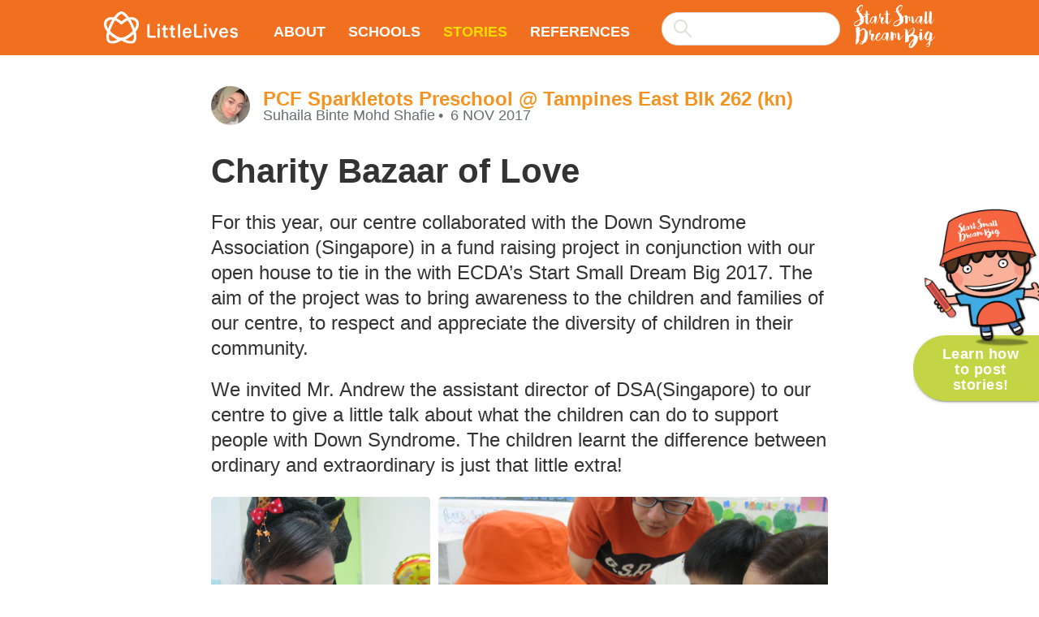

--- FILE ---
content_type: text/html; charset=utf-8
request_url: https://ecda-staging.littlelives.com/community/startsmalldreambig/stories/charity-bazaar-of-love-920
body_size: 18552
content:
<!doctype html>
<html>
<head>
<meta content="width=device-width, initial-scale=1" name="viewport">
<meta charset="utf-8">
<meta content="IE=edge" http-equiv="X-UA-Compatible">
<title>
Charity Bazaar of Love – Start Small Dream Big
</title>
<meta content="no-cache" name="turbolinks-cache-control">
<meta content="Charity Bazaar of Love – Start Small Dream Big" property="og:title">

<meta content="
For this year, our centre collaborated with the Down Syndrome Association (Singapore) in a fund raising project in conjunction with our open house to tie in the with ECDA’s ..." name="description">
<meta content="
For this year, our centre collaborated with the Down Syndrome Association (Singapore) in a fund raising project in conjunction with our open house to tie in the with ECDA’s ..." property="og:description">
<meta name="twitter:card" value="
For this year, our centre collaborated with the Down Syndrome Association (Singapore) in a fund raising project in conjunction with our open house to tie in the with ECDA’s ...">

<meta content="article" property="og:type">

<meta content="https://media-cache-ap-1.littlelives.com/width/360/height/365/cover/https://littlestories-production.s3.amazonaws.com/media/stories/920/images/original/image15039953389430.jpg" property="og:image">

<meta content="https://stories.staging.littlelives.com/community/startsmalldreambig/stories/charity-bazaar-of-love-920" property="og:url">
<link href="//fonts.googleapis.com/icon?family=Material+Icons" rel="stylesheet">
<link data-turbolinks-track="reload" href="https://stories.staging.littlelives.com/css/app.css" rel="stylesheet">
<!-- HTML5 shim and Respond.js IE8 support of HTML5 elements and media queries -->
<!-- if lt IE 9
script(src="https://oss.maxcdn.com/html5shiv/3.7.2/html5shiv.min.js")
script(src="https://oss.maxcdn.com/respond/1.4.2/respond.min.js") -->
</head>
<body class="">
<!-- yield start -->
<!-- header start -->
<nav class="nav">
<div class="container">
<div class="nav-wrapper clearfix">
<a class="brand-logo" href="https://www.staging.littlelives.com"><img class="brand-logo-image" src="https://stories.staging.littlelives.com/svg/logo.svg"></a>
<a class="hide-on-large-only button-collapse" data-turbolinks="false" href="#mobile-nav">
<i class="material-icons">
menu
</i>
</a>
<ul class="hide-on-med-and-down" id="nav-desktop">
<li>
<a class="" href="/community/startsmalldreambig/about">About</a>
</li>
<li>
<a class="" href="/community/startsmalldreambig/schools">Schools</a>
</li>
<li class="has-submenu">
<a class="active" href="/community/startsmalldreambig/stories">Stories</a>
<ul class="submenu">
<li>
<a class="active" href="/community/startsmalldreambig/stories?year=2024">2024</a>
</li>
<li>
<a class="active" href="/community/startsmalldreambig/stories?year=2023">2023</a>
</li>
<li>
<a class="active" href="/community/startsmalldreambig/stories?year=2022">2022</a>
</li>
<li>
<a class="active" href="/community/startsmalldreambig/stories?year=2021">2021</a>
</li>
<li>
<a class="active" href="/community/startsmalldreambig/stories?year=2020">2020</a>
</li>
<li>
<a class="active" href="/community/startsmalldreambig/stories?year=2019">2019</a>
</li>
<li>
<a class="active" href="/community/startsmalldreambig/stories?year=2018">2018</a>
</li>
<li>
<a class="active" href="/community/startsmalldreambig/stories?year=2017">2017</a>
</li>
</ul>
</li>
<li>
<a class="" href="/community/startsmalldreambig/resources">References</a>
</li>
<div class="search-wrapper hide-on-med-and-down browser-default">
<select class="search-input" multiple="multiple" style="width: 100%"></select>
</div>
</ul>
<a class="ssdb-logo right hide-on-med-and-down" href="/community/startsmalldreambig"><img alt="SSDB" class="responsive-img" src="https://stories.staging.littlelives.com/svg/ssdb-logo.svg"></a>
</div>
</div>
</nav>
<div class="mobile-nav mobile-nav-orange hide-on-large-and-up" id="mobile-nav">
<ul>
<li>
<a class="" href="/community/startsmalldreambig/about">About</a>
</li>
<li>
<a class="" href="/community/startsmalldreambig/schools">Schools</a>
</li>
<li class="has-submenu">
<a class="active" href="/community/startsmalldreambig/stories">Stories</a>
<ul class="submenu">
<li>
<a class="active" href="/community/startsmalldreambig/stories?year=2024">2024</a>
</li>
<li>
<a class="active" href="/community/startsmalldreambig/stories?year=2023">2023</a>
</li>
<li>
<a class="active" href="/community/startsmalldreambig/stories?year=2022">2022</a>
</li>
<li>
<a class="active" href="/community/startsmalldreambig/stories?year=2021">2021</a>
</li>
<li>
<a class="active" href="/community/startsmalldreambig/stories?year=2020">2020</a>
</li>
<li>
<a class="active" href="/community/startsmalldreambig/stories?year=2019">2019</a>
</li>
<li>
<a class="active" href="/community/startsmalldreambig/stories?year=2018">2018</a>
</li>
<li>
<a class="active" href="/community/startsmalldreambig/stories?year=2017">2017</a>
</li>
</ul>
</li>
<li>
<a class="" href="/community/startsmalldreambig/what_to_do_next">Learn how to post stories!</a>
</li>
<li>
<a class="" href="/community/startsmalldreambig/resources">References</a>
</li>
<li>
<a class="ssdb-logo" href="/community/startsmalldreambig"><img alt="SSDB" class="responsive-img" src="https://stories.staging.littlelives.com/svg/ssdb-logo.svg"></a>
</li>
</ul>
</div>
<!-- header end -->
<div class="main-content clearfix">
<!-- story-content start -->
<!-- section.story-section start -->
<section class="story-section">
<div class="container">
<div class="story-header clearfix">
<div class="story-header-img">
<img alt="Suhaila Binte Mohd Shafie" class="circle responsive-img" src="https://media-cache-ap-1.littlelives.com/height/59/width/59/https://s3.ap-southeast-1.amazonaws.com/ll.prod/users/profile/59a512d6-2384-4b92-ac6d-44d3ac1802d7/profile_original.jpg?ut=1578323957">
</div>
<div class="story-header-author">
<h4 class="school-name">
<a href="/community/startsmalldreambig/schools/pcf-sparkletots-preschool-20701" rel="canonical">
PCF Sparkletots Preschool @ Tampines East Blk 262 (kn)
</a>
</h4>
<div class="story-header-text">
<div class="story-header-name">
Suhaila Binte Mohd Shafie
</div>
<date class="story-header-date">
6 Nov 2017
</date>
</div>
</div>
</div>
<article class="article">
<h1>
Charity Bazaar of Love
<canvas class="qrcode" data-url="https://stories.staging.littlelives.com/community/startsmalldreambig/stories/charity-bazaar-of-love-920" style="display: none"></canvas>
</h1>
<div class="article-content">
<p>
For this year, our centre collaborated with the Down Syndrome Association (Singapore) in a fund raising project in conjunction with our open house to tie in the with ECDA’s Start Small Dream Big 2017. The aim of the project was to bring awareness to the children and families of our centre, to respect and appreciate the diversity of children in their community.</p>
<p>
We invited Mr. Andrew the assistant director of DSA(Singapore) to our centre to give a little talk about what the children can do to support people with Down Syndrome. The children learnt the difference between ordinary and extraordinary is just that little extra!</p>
<ul class="gallery" data-width="375" data-height="750">
    <li data-width="133" data-height="178" data-x="0" data-y="0" >  <img src="https://media-cache-ap-1.littlelives.com/width/1024/https://littlestories-production.s3.amazonaws.com/media/stories/920/images/original/image15039953389430.jpg" />  </li>    <li data-width="237" data-height="178" data-x="138" data-y="0" >  <img src="https://media-cache-ap-1.littlelives.com/width/1024/https://littlestories-production.s3.amazonaws.com/media/stories/920/images/original/image15039953389431.jpg" />  </li>    <li data-width="375" data-height="281" data-x="0" data-y="183" >  <img src="https://media-cache-ap-1.littlelives.com/width/1024/https://littlestories-production.s3.amazonaws.com/media/stories/920/images/original/image15039953389432.jpg" />  </li>    <li data-width="375" data-height="281" data-x="0" data-y="469" >  <img src="https://media-cache-ap-1.littlelives.com/width/1024/https://littlestories-production.s3.amazonaws.com/media/stories/920/images/original/image15039953389433.jpg" />  </li>  </ul>

</div>
</article>
<div class="sharing-section">
<div class="addthis_inline_share_toolbox"></div>
<div class="likebtn_toolbox"></div>
</div>
</div>
</section>
<!-- section.story-section end -->
<!-- section.stories-section start -->
<section class="stories-section" id="stories-section">
<div class="container">
<h2 class="stories-list-title center">
More Related Stories
</h2>
<!-- stories-list start -->
</div>
<div>
<section class="stories-list">
<div class="container">
<div class="row row-flex row-cards">
<div class="col s12 l4 col-flex">
<a class="card story-card hoverable " href="/community/startsmalldreambig/stories/pcf-sparkletots-preschoolw-2872" rel="canonical"><div class="card-image">
<img alt="Pcf Sparkletots Preschool@Whampoa Blk 106- &quot;We can create,we can help&quot;" src="https://media-cache-ap-1.littlelives.com/width/630/height/360/cover/https://littlestories-production.s3.amazonaws.com/media/stories/2872/images/original/image15409763658730.jpg">
</div>
<div class="card-stacked">
<div class="card-content">
<div class="story-header clearfix">
<div class="story-header-img">
<img alt="Bagui Jonalyn Gacusan" class="circle responsive-img" src="https://media-cache-ap-1.littlelives.com/rotate/height/59/width/59/https://s3.ap-southeast-1.amazonaws.com/ll.prod/users/profile/c78ea0b7-b1f3-11e8-892e-063d5bc084c5/profile_original.jpg?ut=1641343203">
</div>
<div class="story-header-author">
<h6 class="school-name">
(Inactive) PCF Sparkletots Preschool @ Whampoa Blk 106 (KN)
</h6>
<div class="story-header-text">
<div class="story-header-name">
Bagui Jonalyn Gacusan
</div>
<date class="story-header-date">
31 Oct 2018
</date>
</div>
</div>
</div>
<article class="card-text">
<h5>
Pcf Sparkletots Preschool@Whampoa Blk 106- &quot;We can create,we can help&quot;
</h5>
<p>

Our centre embarked on the project to create objects using recycling materials, to participate in the`Start Small Dream Big’ project organized by the Early Childhood ...
</p>
</article>
<div class="read-more-link">
Read more
</div>
</div>
</div></a>

</div><div class="col s12 l4 col-flex">
<a class="card story-card hoverable " href="/community/startsmalldreambig/stories/mfs-mk8-childrens-day-char-2857" rel="canonical"><div class="card-image">
<img alt="MFS MK8 Children&#39;s Day Charity Bazaar" src="https://media-cache-ap-1.littlelives.com/width/630/height/360/cover/https://littlestories-production.s3.amazonaws.com/media/stories/2857/images/original/image15394372851490.jpg">
</div>
<div class="card-stacked">
<div class="card-content">
<div class="story-header clearfix">
<div class="story-header-img">
<img alt="Siti Julaika Bte Mohamad Sukor " class="circle responsive-img" src="https://media-cache-us-1.littlelives.com/height/59/width/59/https://s3.amazonaws.com/littlelives.production/users/profile/597e9ac8-2e68-42ad-8ddd-2e11ac1802d7/profile_original.jpg?ut=1537884376">
</div>
<div class="story-header-author">
<h6 class="school-name">
My First Skool @ Blk 229 Ang Mo Kio
</h6>
<div class="story-header-text">
<div class="story-header-name">
Siti Julaika Bte Mohamad Sukor 
</div>
<date class="story-header-date">
13 Oct 2018
</date>
</div>
</div>
</div>
<article class="card-text">
<h5>
MFS MK8 Children&#39;s Day Charity Bazaar
</h5>
<p>

The children of  My First  Skool Ang  Mo Kio Blk 229 celebrated their children’s day by creating upcycled crafts for a Charity Bazaar. The fund-raising was in collaboration ...
</p>
</article>
<div class="read-more-link">
Read more
</div>
</div>
</div></a>

</div><div class="col s12 l4 col-flex">
<a class="card story-card hoverable " href="/community/startsmalldreambig/stories/nurturestars-punggols-litt-2844" rel="canonical"><div class="card-image">
<img alt="Nurturestars Punggol&#39;s Little Entrepreneur Project 2018 - Annual Fund Raising Carnival for Ju Eng Home for Seniors!" src="https://media-cache-ap-1.littlelives.com/width/630/height/360/cover/https://littlestories-production.s3.amazonaws.com/media/stories/2844/images/original/image15387527247610.jpg">
</div>
<div class="card-stacked">
<div class="card-content">
<div class="story-header clearfix">
<div class="story-header-img">
<img alt="Ng Kok Weng" class="circle responsive-img" src="https://media-cache-us-1.littlelives.com/height/59/width/59/https://s3.amazonaws.com/littlelives.production/profile/defaults/def_owner_female_59x59.png">
</div>
<div class="story-header-author">
<h6 class="school-name">
NURTURESTARS @ SAFRA Punggol
</h6>
<div class="story-header-text">
<div class="story-header-name">
Ng Kok Weng
</div>
<date class="story-header-date">
5 Oct 2018
</date>
</div>
</div>
</div>
<article class="card-text">
<h5>
Nurturestars Punggol&#39;s Little Entrepreneur Project 2018 - Annual Fund Raising Carnival for Ju Eng Home for Seniors!
</h5>
<p>

NurtureStars takes great pride each year in organising the ‘Little Entrepreneur Project’ (LEP) to raise funds for our beneficiary, Ju Eng Home for Senior Citizens! This year, ...
</p>
</article>
<div class="read-more-link">
Read more
</div>
</div>
</div></a>

</div><div class="col s12 l4 col-flex">
<a class="card story-card hoverable " href="/community/startsmalldreambig/stories/playdate-with%C2%A0spd-2457" rel="canonical"><div class="card-image">
<img alt="Playdate with SPD!" src="https://media-cache-ap-1.littlelives.com/width/630/height/360/cover/https://littlestories-production.s3.amazonaws.com/media/stories/2457/images/original/image15354215014850.jpg">
</div>
<div class="card-stacked">
<div class="card-content">
<div class="story-header clearfix">
<div class="story-header-img">
<img alt="Radhiatul Mardhiyah Bte Mustaffa" class="circle responsive-img" src="https://media-cache-us-1.littlelives.com/rotate/height/59/width/59/https://s3.amazonaws.com/littlelives.production/users/profile/588da867-8e20-4d3b-89cd-625e80c7bd6a/profile_original.jpg?ut=1639363593">
</div>
<div class="story-header-author">
<h6 class="school-name">
7oaks Preschool - Pasir Ris St. 11
</h6>
<div class="story-header-text">
<div class="story-header-name">
Radhiatul Mardhiyah Bte Mustaffa
</div>
<date class="story-header-date">
3 Oct 2018
</date>
</div>
</div>
</div>
<article class="card-text">
<h5>
Playdate with SPD!
</h5>
<p>

To close our SSDB collaboration with SPD, our students &amp;amp; teachers made a trip to the SPD centre to have a play session with their students! Our children were taught to be ...
</p>
</article>
<div class="read-more-link">
Read more
</div>
</div>
</div></a>

</div><div class="col s12 l4 col-flex">
<a class="card story-card hoverable " href="/community/startsmalldreambig/stories/designing-our-ssdb-bags-for-2458" rel="canonical"><div class="card-image">
<img alt="Designing our SSDB bags for sale!" src="https://media-cache-ap-1.littlelives.com/width/630/height/360/cover/https://littlestories-production.s3.amazonaws.com/media/stories/2458/images/original/image15354219565170.jpg">
</div>
<div class="card-stacked">
<div class="card-content">
<div class="story-header clearfix">
<div class="story-header-img">
<img alt="Radhiatul Mardhiyah Bte Mustaffa" class="circle responsive-img" src="https://media-cache-us-1.littlelives.com/rotate/height/59/width/59/https://s3.amazonaws.com/littlelives.production/users/profile/588da867-8e20-4d3b-89cd-625e80c7bd6a/profile_original.jpg?ut=1639363593">
</div>
<div class="story-header-author">
<h6 class="school-name">
7oaks Preschool - Pasir Ris St. 11
</h6>
<div class="story-header-text">
<div class="story-header-name">
Radhiatul Mardhiyah Bte Mustaffa
</div>
<date class="story-header-date">
3 Oct 2018
</date>
</div>
</div>
</div>
<article class="card-text">
<h5>
Designing our SSDB bags for sale!
</h5>
<p>

To help our SPD friends to raise funds, our students from Playgroup 1 all the way to Kindergarten 2 designed tote bags that we put up for sale! We used stencils and paint ...
</p>
</article>
<div class="read-more-link">
Read more
</div>
</div>
</div></a>

</div><div class="col s12 l4 col-flex">
<a class="card story-card hoverable " href="/community/startsmalldreambig/stories/love-spreads-from-the-garde-2839" rel="canonical"><div class="card-image">
<img alt="Love Spreads from the Garden - Pollination and Spreading of the Children’s Love" src="https://media-cache-ap-1.littlelives.com/width/630/height/360/cover/https://littlestories-production.s3.amazonaws.com/media/stories/2839/images/original/image15383032566870.jpg">
</div>
<div class="card-stacked">
<div class="card-content">
<div class="story-header clearfix">
<div class="story-header-img">
<img alt="Tan Pei Qi" class="circle responsive-img" src="https://media-cache-us-1.littlelives.com/height/59/width/59/https://s3.amazonaws.com/littlelives.production/profile/defaults/def_tchr_female_59x59.png">
</div>
<div class="story-header-author">
<h6 class="school-name">
MOE Kindergarten @ Westwood
</h6>
<div class="story-header-text">
<div class="story-header-name">
Tan Pei Qi
</div>
<date class="story-header-date">
30 Sep 2018
</date>
</div>
</div>
</div>
<article class="card-text">
<h5>
Love Spreads from the Garden - Pollination and Spreading of the Children’s Love
</h5>
<p>

Just like last year, our children visited NTUC Health Nursing Home (Jurong West) to celebrate and spread the love to the residents. This was in conjunction with National Day ...
</p>
</article>
<div class="read-more-link">
Read more
</div>
</div>
</div></a>

</div>
</div>
</div>
</section>

<!-- stories-list end -->
</div>
</section>
<!-- section.stories-section end -->
<!-- story-content end -->
</div>
<!-- .main-content end -->

<a class="post-stories-link counter-enabled hide" href="/community/startsmalldreambig/what_to_do_next" title="Learn how to post stories!">
<img alt="Learn how to post stories!" class="post-stories-img" src="https://stories.staging.littlelives.com/img/post-link.png" srcset="https://stories.staging.littlelives.com/img/post-link.png 1x, https://stories.staging.littlelives.com/img/post-link@2x.png 2x">
<button class="btn btn-large post-stories-button">
Learn how to post stories!
</button>
</a>
<script>
  window.storyURL = "https://stories.staging.littlelives.com"
</script>

<!-- yield end -->
<script data-turbolinks-eval="false" data-turbolinks-track="reload" src="https://stories.staging.littlelives.com/js/app.js"></script>
</body>
</html>


--- FILE ---
content_type: text/javascript
request_url: https://stories.staging.littlelives.com/js/app.js
body_size: 817144
content:
(()=>{var n={840:(Re,qe,Ve)=>{var Be;
/*! Hammer.JS - v2.0.7 - 2016-04-22
 * http://hammerjs.github.io/
 *
 * Copyright (c) 2016 Jorik Tangelder;
 * Licensed under the MIT license */
!function(r,O,d){"use strict";var $=["","webkit","Moz","MS","ms","o"],W=O.createElement("div"),N="function",s=Math.round,c=Math.abs,I=Date.now;function F(e,t,n){return setTimeout(V(e,n),t)}function n(e,t,n){return Array.isArray(e)&&(a(e,n[t],n),1)}function a(e,t,n){if(e)if(e.forEach)e.forEach(t,n);else if(e.length!==d)for(i=0;i<e.length;)t.call(n,e[i],i,e),i++;else for(var i in e)e.hasOwnProperty(i)&&t.call(n,e[i],i,e)}function z(n,e,t){var i="DEPRECATED METHOD: "+e+"\n"+t+" AT \n";return function(){var e=new Error("get-stack-trace"),e=e&&e.stack?e.stack.replace(/^[^\(]+?[\n$]/gm,"").replace(/^\s+at\s+/gm,"").replace(/^Object.<anonymous>\s*\(/gm,"{anonymous}()@"):"Unknown Stack Trace",t=r.console&&(r.console.warn||r.console.log);return t&&t.call(r.console,i,e),n.apply(this,arguments)}}var o="function"!=typeof Object.assign?function(e){if(e===d||null===e)throw new TypeError("Cannot convert undefined or null to object");for(var t=Object(e),n=1;n<arguments.length;n++){var i=arguments[n];if(i!==d&&null!==i)for(var r in i)i.hasOwnProperty(r)&&(t[r]=i[r])}return t}:Object.assign,R=z(function(e,t,n){for(var i=Object.keys(t),r=0;r<i.length;)n&&e[i[r]]!==d||(e[i[r]]=t[i[r]]),r++;return e},"extend","Use `assign`."),q=z(function(e,t){return R(e,t,!0)},"merge","Use `assign`.");function e(e,t,n){var t=t.prototype,i=e.prototype=Object.create(t);i.constructor=e,i._super=t,n&&o(i,n)}function V(e,t){return function(){return e.apply(t,arguments)}}function B(e,t){return typeof e==N?e.apply(t&&t[0]||d,t):e}function U(e,t){return e===d?t:e}function t(t,e,n){a(u(e),function(e){t.addEventListener(e,n,!1)})}function i(t,e,n){a(u(e),function(e){t.removeEventListener(e,n,!1)})}function J(e,t){for(;e;){if(e==t)return!0;e=e.parentNode}return!1}function l(e,t){return-1<e.indexOf(t)}function u(e){return e.trim().split(/\s+/g)}function h(e,t,n){if(e.indexOf&&!n)return e.indexOf(t);for(var i=0;i<e.length;){if(n&&e[i][n]==t||!n&&e[i]===t)return i;i++}return-1}function p(e){return Array.prototype.slice.call(e,0)}function G(e,n,t){for(var i=[],r=[],s=0;s<e.length;){var a=n?e[s][n]:e[s];h(r,a)<0&&i.push(e[s]),r[s]=a,s++}return i=t?n?i.sort(function(e,t){return e[n]>t[n]}):i.sort():i}function f(e,t){for(var n,i=t[0].toUpperCase()+t.slice(1),r=0;r<$.length;){if((n=(n=$[r])?n+i:t)in e)return n;r++}return d}var X=1;function Q(e){e=e.ownerDocument||e;return e.defaultView||e.parentWindow||r}var K="ontouchstart"in r,Z=f(r,"PointerEvent")!==d,ee=K&&/mobile|tablet|ip(ad|hone|od)|android/i.test(navigator.userAgent),m="touch",te="mouse",ne=25,_=1,y=4,g=8,v=1,M=2,b=4,w=8,k=16,L=M|b,T=w|k,ie=L|T,re=["x","y"],Y=["clientX","clientY"];function D(t,e){var n=this;this.manager=t,this.callback=e,this.element=t.element,this.target=t.options.inputTarget,this.domHandler=function(e){B(t.options.enable,[t])&&n.handler(e)},this.init()}function se(e,t,n){var i=n.pointers.length,r=n.changedPointers.length,s=t&_&&i-r==0,i=t&(y|g)&&i-r==0,r=(n.isFirst=!!s,n.isFinal=!!i,s&&(e.session={}),n.eventType=t,e),i=n,s=r.session,t=i.pointers,a=t.length,a=(s.firstInput||(s.firstInput=ae(i)),1<a&&!s.firstMultiple?s.firstMultiple=ae(i):1===a&&(s.firstMultiple=!1),s.firstInput),o=s.firstMultiple,l=(o||a).center,u=i.center=oe(t),a=(i.timeStamp=I(),i.deltaTime=i.timeStamp-a.timeStamp,i.angle=de(l,u),i.distance=S(l,u),function(e,t){var n=t.center,i=e.offsetDelta||{},r=e.prevDelta||{},s=e.prevInput||{};t.eventType!==_&&s.eventType!==y||(r=e.prevDelta={x:s.deltaX||0,y:s.deltaY||0},i=e.offsetDelta={x:n.x,y:n.y});t.deltaX=r.x+(n.x-i.x),t.deltaY=r.y+(n.y-i.y)}(s,i),i.offsetDirection=ue(i.deltaX,i.deltaY),le(i.deltaTime,i.deltaX,i.deltaY)),l=(i.overallVelocityX=a.x,i.overallVelocityY=a.y,i.overallVelocity=c(a.x)>c(a.y)?a.x:a.y,i.scale=o?function(e,t){return S(t[0],t[1],Y)/S(e[0],e[1],Y)}(o.pointers,t):1,i.rotation=o?function(e,t){return de(t[1],t[0],Y)+de(e[1],e[0],Y)}(o.pointers,t):0,i.maxPointers=!s.prevInput||i.pointers.length>s.prevInput.maxPointers?i.pointers.length:s.prevInput.maxPointers,function(e,t){var n,i,r,s=e.lastInterval||t,a=t.timeStamp-s.timeStamp;{var o,l;t.eventType!=g&&(ne<a||s.velocity===d)?(o=t.deltaX-s.deltaX,l=t.deltaY-s.deltaY,a=le(a,o,l),i=a.x,r=a.y,n=c(a.x)>c(a.y)?a.x:a.y,o=ue(o,l),e.lastInterval=t):(n=s.velocity,i=s.velocityX,r=s.velocityY,o=s.direction)}t.velocity=n,t.velocityX=i,t.velocityY=r,t.direction=o}(s,i),r.element);J(i.srcEvent.target,l)&&(l=i.srcEvent.target),i.target=l,e.emit("hammer.input",n),e.recognize(n),e.session.prevInput=n}function ae(e){for(var t=[],n=0;n<e.pointers.length;)t[n]={clientX:s(e.pointers[n].clientX),clientY:s(e.pointers[n].clientY)},n++;return{timeStamp:I(),pointers:t,center:oe(t),deltaX:e.deltaX,deltaY:e.deltaY}}function oe(e){var t=e.length;if(1===t)return{x:s(e[0].clientX),y:s(e[0].clientY)};for(var n=0,i=0,r=0;r<t;)n+=e[r].clientX,i+=e[r].clientY,r++;return{x:s(n/t),y:s(i/t)}}function le(e,t,n){return{x:t/e||0,y:n/e||0}}function ue(e,t){return e===t?v:c(e)>=c(t)?e<0?M:b:t<0?w:k}function S(e,t,n){var i=t[(n=n||re)[0]]-e[n[0]],t=t[n[1]]-e[n[1]];return Math.sqrt(i*i+t*t)}function de(e,t,n){var i=t[(n=n||re)[0]]-e[n[0]],t=t[n[1]]-e[n[1]];return 180*Math.atan2(t,i)/Math.PI}D.prototype={handler:function(){},init:function(){this.evEl&&t(this.element,this.evEl,this.domHandler),this.evTarget&&t(this.target,this.evTarget,this.domHandler),this.evWin&&t(Q(this.element),this.evWin,this.domHandler)},destroy:function(){this.evEl&&i(this.element,this.evEl,this.domHandler),this.evTarget&&i(this.target,this.evTarget,this.domHandler),this.evWin&&i(Q(this.element),this.evWin,this.domHandler)}};var ce={mousedown:_,mousemove:2,mouseup:y};function x(){this.evEl="mousedown",this.evWin="mousemove mouseup",this.pressed=!1,D.apply(this,arguments)}e(x,D,{handler:function(e){var t=ce[e.type];t&_&&0===e.button&&(this.pressed=!0),2&t&&1!==e.which&&(t=y),this.pressed&&(t&y&&(this.pressed=!1),this.callback(this.manager,t,{pointers:[e],changedPointers:[e],pointerType:te,srcEvent:e}))}});var he={pointerdown:_,pointermove:2,pointerup:y,pointercancel:g,pointerout:g},pe={2:m,3:"pen",4:te,5:"kinect"},fe="pointerdown",me="pointermove pointerup pointercancel";function _e(){this.evEl=fe,this.evWin=me,D.apply(this,arguments),this.store=this.manager.session.pointerEvents=[]}r.MSPointerEvent&&!r.PointerEvent&&(fe="MSPointerDown",me="MSPointerMove MSPointerUp MSPointerCancel"),e(_e,D,{handler:function(e){var t=this.store,n=!1,i=e.type.toLowerCase().replace("ms",""),i=he[i],r=pe[e.pointerType]||e.pointerType,s=r==m,a=h(t,e.pointerId,"pointerId");i&_&&(0===e.button||s)?a<0&&(t.push(e),a=t.length-1):i&(y|g)&&(n=!0),a<0||(t[a]=e,this.callback(this.manager,i,{pointers:t,changedPointers:[e],pointerType:r,srcEvent:e}),n&&t.splice(a,1))}});var ye={touchstart:_,touchmove:2,touchend:y,touchcancel:g};function ge(){this.evTarget="touchstart",this.evWin="touchstart touchmove touchend touchcancel",this.started=!1,D.apply(this,arguments)}e(ge,D,{handler:function(e){var t,n=ye[e.type];n===_&&(this.started=!0),this.started&&(t=function(e,t){var n=p(e.touches),e=p(e.changedTouches);t&(y|g)&&(n=G(n.concat(e),"identifier",!0));return[n,e]}.call(this,e,n),n&(y|g)&&t[0].length-t[1].length==0&&(this.started=!1),this.callback(this.manager,n,{pointers:t[0],changedPointers:t[1],pointerType:m,srcEvent:e}))}});var ve={touchstart:_,touchmove:2,touchend:y,touchcancel:g};function Me(){this.evTarget="touchstart touchmove touchend touchcancel",this.targetIds={},D.apply(this,arguments)}e(Me,D,{handler:function(e){var t=ve[e.type],n=function(e,t){var n=p(e.touches),i=this.targetIds;if(t&(2|_)&&1===n.length)return i[n[0].identifier]=!0,[n,n];var r,s,a=p(e.changedTouches),o=[],l=this.target;if(s=n.filter(function(e){return J(e.target,l)}),t===_)for(r=0;r<s.length;)i[s[r].identifier]=!0,r++;r=0;for(;r<a.length;)i[a[r].identifier]&&o.push(a[r]),t&(y|g)&&delete i[a[r].identifier],r++;if(o.length)return[G(s.concat(o),"identifier",!0),o]}.call(this,e,t);n&&this.callback(this.manager,t,{pointers:n[0],changedPointers:n[1],pointerType:m,srcEvent:e})}});var be=2500;function we(){D.apply(this,arguments);var e=V(this.handler,this);this.touch=new Me(this.manager,e),this.mouse=new x(this.manager,e),this.primaryTouch=null,this.lastTouches=[]}function ke(e){var t,n,e=e.changedPointers[0];e.identifier===this.primaryTouch&&(t={x:e.clientX,y:e.clientY},this.lastTouches.push(t),n=this.lastTouches,setTimeout(function(){var e=n.indexOf(t);-1<e&&n.splice(e,1)},be))}e(we,D,{handler:function(e,t,n){var i=n.pointerType==m,r=n.pointerType==te;if(!(r&&n.sourceCapabilities&&n.sourceCapabilities.firesTouchEvents)){if(i)!function(e,t){e&_?(this.primaryTouch=t.changedPointers[0].identifier,ke.call(this,t)):e&(y|g)&&ke.call(this,t)}.call(this,t,n);else if(r&&function(e){for(var t=e.srcEvent.clientX,n=e.srcEvent.clientY,i=0;i<this.lastTouches.length;i++){var r=this.lastTouches[i],s=Math.abs(t-r.x),r=Math.abs(n-r.y);if(s<=25&&r<=25)return!0}return!1}.call(this,n))return;this.callback(e,t,n)}},destroy:function(){this.touch.destroy(),this.mouse.destroy()}});var Le,Te,Ye=f(W.style,"touchAction"),De=Ye!==d,Se="compute",xe="manipulation",C="none",H="pan-x",E="pan-y",Ce=De&&(Le={},Te=r.CSS&&r.CSS.supports,["auto","manipulation","pan-y","pan-x","pan-x pan-y","none"].forEach(function(e){Le[e]=!Te||r.CSS.supports("touch-action",e)}),Le);function He(e,t){this.manager=e,this.set(t)}He.prototype={set:function(e){e==Se&&(e=this.compute()),De&&this.manager.element.style&&Ce[e]&&(this.manager.element.style[Ye]=e),this.actions=e.toLowerCase().trim()},update:function(){this.set(this.manager.options.touchAction)},compute:function(){var e,t,n=[],i=(a(this.manager.recognizers,function(e){B(e.options.enable,[e])&&(n=n.concat(e.getTouchAction()))}),n.join(" "));return l(i,C)||(e=l(i,H),t=l(i,E),e&&t)?C:e||t?e?H:E:l(i,xe)?xe:"auto"},preventDefaults:function(e){var t=e.srcEvent,n=e.offsetDirection;if(!this.manager.session.prevented){var i=this.actions,r=l(i,C)&&!Ce[C],s=l(i,E)&&!Ce[E],i=l(i,H)&&!Ce[H];if(r){var a=1===e.pointers.length,o=e.distance<2,e=e.deltaTime<250;if(a&&o&&e)return}return i&&s?void 0:r||s&&n&L||i&&n&T?this.preventSrc(t):void 0}t.preventDefault()},preventSrc:function(e){this.manager.session.prevented=!0,e.preventDefault()}};function j(e){this.options=o({},this.defaults,e||{}),this.id=X++,this.manager=null,this.options.enable=U(this.options.enable,!0),this.state=1,this.simultaneous={},this.requireFail=[]}function Ee(e){return 16&e?"cancel":8&e?"end":4&e?"move":2&e?"start":""}function je(e){return e==k?"down":e==w?"up":e==M?"left":e==b?"right":""}function Ae(e,t){t=t.manager;return t?t.get(e):e}function A(){j.apply(this,arguments)}function Pe(){A.apply(this,arguments),this.pX=null,this.pY=null}function Oe(){A.apply(this,arguments)}function $e(){j.apply(this,arguments),this._timer=null,this._input=null}function We(){A.apply(this,arguments)}function Ne(){A.apply(this,arguments)}function Ie(){j.apply(this,arguments),this.pTime=!1,this.pCenter=!1,this._timer=null,this._input=null,this.count=0}function P(e,t){return(t=t||{}).recognizers=U(t.recognizers,P.defaults.preset),new Fe(e,t)}j.prototype={defaults:{},set:function(e){return o(this.options,e),this.manager&&this.manager.touchAction.update(),this},recognizeWith:function(e){var t;return n(e,"recognizeWith",this)||(t=this.simultaneous)[(e=Ae(e,this)).id]||(t[e.id]=e).recognizeWith(this),this},dropRecognizeWith:function(e){return n(e,"dropRecognizeWith",this)||(e=Ae(e,this),delete this.simultaneous[e.id]),this},requireFailure:function(e){var t;return n(e,"requireFailure",this)||-1===h(t=this.requireFail,e=Ae(e,this))&&(t.push(e),e.requireFailure(this)),this},dropRequireFailure:function(e){return n(e,"dropRequireFailure",this)||(e=Ae(e,this),-1<(e=h(this.requireFail,e))&&this.requireFail.splice(e,1)),this},hasRequireFailures:function(){return 0<this.requireFail.length},canRecognizeWith:function(e){return!!this.simultaneous[e.id]},emit:function(t){var n=this,e=this.state;function i(e){n.manager.emit(e,t)}e<8&&i(n.options.event+Ee(e)),i(n.options.event),t.additionalEvent&&i(t.additionalEvent),8<=e&&i(n.options.event+Ee(e))},tryEmit:function(e){if(this.canEmit())return this.emit(e);this.state=32},canEmit:function(){for(var e=0;e<this.requireFail.length;){if(!(33&this.requireFail[e].state))return!1;e++}return!0},recognize:function(e){e=o({},e);B(this.options.enable,[this,e])?(56&this.state&&(this.state=1),this.state=this.process(e),30&this.state&&this.tryEmit(e)):(this.reset(),this.state=32)},process:function(e){},getTouchAction:function(){},reset:function(){}},e(A,j,{defaults:{pointers:1},attrTest:function(e){var t=this.options.pointers;return 0===t||e.pointers.length===t},process:function(e){var t=this.state,n=e.eventType,i=6&t,e=this.attrTest(e);return i&&(n&g||!e)?16|t:i||e?n&y?8|t:2&t?4|t:2:32}}),e(Pe,A,{defaults:{event:"pan",threshold:10,pointers:1,direction:ie},getTouchAction:function(){var e=this.options.direction,t=[];return e&L&&t.push(E),e&T&&t.push(H),t},directionTest:function(e){var t=this.options,n=!0,i=e.distance,r=e.direction,s=e.deltaX,a=e.deltaY;return r&t.direction||(i=t.direction&L?(r=0===s?v:s<0?M:b,n=s!=this.pX,Math.abs(e.deltaX)):(r=0===a?v:a<0?w:k,n=a!=this.pY,Math.abs(e.deltaY))),e.direction=r,n&&i>t.threshold&&r&t.direction},attrTest:function(e){return A.prototype.attrTest.call(this,e)&&(2&this.state||!(2&this.state)&&this.directionTest(e))},emit:function(e){this.pX=e.deltaX,this.pY=e.deltaY;var t=je(e.direction);t&&(e.additionalEvent=this.options.event+t),this._super.emit.call(this,e)}}),e(Oe,A,{defaults:{event:"pinch",threshold:0,pointers:2},getTouchAction:function(){return[C]},attrTest:function(e){return this._super.attrTest.call(this,e)&&(Math.abs(e.scale-1)>this.options.threshold||2&this.state)},emit:function(e){var t;1!==e.scale&&(t=e.scale<1?"in":"out",e.additionalEvent=this.options.event+t),this._super.emit.call(this,e)}}),e($e,j,{defaults:{event:"press",pointers:1,time:251,threshold:9},getTouchAction:function(){return["auto"]},process:function(e){var t=this.options,n=e.pointers.length===t.pointers,i=e.distance<t.threshold,r=e.deltaTime>t.time;if(this._input=e,!i||!n||e.eventType&(y|g)&&!r)this.reset();else if(e.eventType&_)this.reset(),this._timer=F(function(){this.state=8,this.tryEmit()},t.time,this);else if(e.eventType&y)return 8;return 32},reset:function(){clearTimeout(this._timer)},emit:function(e){8===this.state&&(e&&e.eventType&y?this.manager.emit(this.options.event+"up",e):(this._input.timeStamp=I(),this.manager.emit(this.options.event,this._input)))}}),e(We,A,{defaults:{event:"rotate",threshold:0,pointers:2},getTouchAction:function(){return[C]},attrTest:function(e){return this._super.attrTest.call(this,e)&&(Math.abs(e.rotation)>this.options.threshold||2&this.state)}}),e(Ne,A,{defaults:{event:"swipe",threshold:10,velocity:.3,direction:L|T,pointers:1},getTouchAction:function(){return Pe.prototype.getTouchAction.call(this)},attrTest:function(e){var t,n=this.options.direction;return n&(L|T)?t=e.overallVelocity:n&L?t=e.overallVelocityX:n&T&&(t=e.overallVelocityY),this._super.attrTest.call(this,e)&&n&e.offsetDirection&&e.distance>this.options.threshold&&e.maxPointers==this.options.pointers&&c(t)>this.options.velocity&&e.eventType&y},emit:function(e){var t=je(e.offsetDirection);t&&this.manager.emit(this.options.event+t,e),this.manager.emit(this.options.event,e)}}),e(Ie,j,{defaults:{event:"tap",pointers:1,taps:1,interval:300,time:250,threshold:9,posThreshold:10},getTouchAction:function(){return[xe]},process:function(e){var t=this.options,n=e.pointers.length===t.pointers,i=e.distance<t.threshold,r=e.deltaTime<t.time;if(this.reset(),e.eventType&_&&0===this.count)return this.failTimeout();if(i&&r&&n){if(e.eventType!=y)return this.failTimeout();i=!this.pTime||e.timeStamp-this.pTime<t.interval,r=!this.pCenter||S(this.pCenter,e.center)<t.posThreshold;if(this.pTime=e.timeStamp,this.pCenter=e.center,r&&i?this.count+=1:this.count=1,this._input=e,0==this.count%t.taps)return this.hasRequireFailures()?(this._timer=F(function(){this.state=8,this.tryEmit()},t.interval,this),2):8}return 32},failTimeout:function(){return this._timer=F(function(){this.state=32},this.options.interval,this),32},reset:function(){clearTimeout(this._timer)},emit:function(){8==this.state&&(this._input.tapCount=this.count,this.manager.emit(this.options.event,this._input))}}),P.VERSION="2.0.7",P.defaults={domEvents:!1,touchAction:Se,enable:!0,inputTarget:null,inputClass:null,preset:[[We,{enable:!1}],[Oe,{enable:!1},["rotate"]],[Ne,{direction:L}],[Pe,{direction:L},["swipe"]],[Ie],[Ie,{event:"doubletap",taps:2},["tap"]],[$e]],cssProps:{userSelect:"none",touchSelect:"none",touchCallout:"none",contentZooming:"none",userDrag:"none",tapHighlightColor:"rgba(0,0,0,0)"}};function Fe(e,t){this.options=o({},P.defaults,t||{}),this.options.inputTarget=this.options.inputTarget||e,this.handlers={},this.session={},this.recognizers=[],this.oldCssProps={},this.element=e,this.input=new((t=this).options.inputClass||(Z?_e:ee?Me:K?we:x))(t,se),this.touchAction=new He(this,this.options.touchAction),ze(this,!0),a(this.options.recognizers,function(e){var t=this.add(new e[0](e[1]));e[2]&&t.recognizeWith(e[2]),e[3]&&t.requireFailure(e[3])},this)}function ze(n,i){var r,s=n.element;s.style&&(a(n.options.cssProps,function(e,t){r=f(s.style,t),i?(n.oldCssProps[r]=s.style[r],s.style[r]=e):s.style[r]=n.oldCssProps[r]||""}),i||(n.oldCssProps={}))}Fe.prototype={set:function(e){return o(this.options,e),e.touchAction&&this.touchAction.update(),e.inputTarget&&(this.input.destroy(),this.input.target=e.inputTarget,this.input.init()),this},stop:function(e){this.session.stopped=e?2:1},recognize:function(e){var t=this.session;if(!t.stopped){this.touchAction.preventDefaults(e);for(var n,i=this.recognizers,r=t.curRecognizer,s=((!r||8&r.state)&&(r=t.curRecognizer=null),0);s<i.length;)n=i[s],2===t.stopped||r&&n!=r&&!n.canRecognizeWith(r)?n.reset():n.recognize(e),!r&&14&n.state&&(r=t.curRecognizer=n),s++}},get:function(e){if(e instanceof j)return e;for(var t=this.recognizers,n=0;n<t.length;n++)if(t[n].options.event==e)return t[n];return null},add:function(e){var t;return n(e,"add",this)?this:((t=this.get(e.options.event))&&this.remove(t),this.recognizers.push(e),(e.manager=this).touchAction.update(),e)},remove:function(e){var t;return n(e,"remove",this)||(e=this.get(e))&&-1!==(e=h(t=this.recognizers,e))&&(t.splice(e,1),this.touchAction.update()),this},on:function(e,t){var n;if(e!==d&&t!==d)return n=this.handlers,a(u(e),function(e){n[e]=n[e]||[],n[e].push(t)}),this},off:function(e,t){var n;if(e!==d)return n=this.handlers,a(u(e),function(e){t?n[e]&&n[e].splice(h(n[e],t),1):delete n[e]}),this},emit:function(e,t){this.options.domEvents&&(n=e,i=t,(r=O.createEvent("Event")).initEvent(n,!0,!0),(r.gesture=i).target.dispatchEvent(r));var n,i,r,s=this.handlers[e]&&this.handlers[e].slice();if(s&&s.length){t.type=e,t.preventDefault=function(){t.srcEvent.preventDefault()};for(var a=0;a<s.length;)s[a](t),a++}},destroy:function(){this.element&&ze(this,!1),this.handlers={},this.session={},this.input.destroy(),this.element=null}},o(P,{INPUT_START:_,INPUT_MOVE:2,INPUT_END:y,INPUT_CANCEL:g,STATE_POSSIBLE:1,STATE_BEGAN:2,STATE_CHANGED:4,STATE_ENDED:8,STATE_RECOGNIZED:8,STATE_CANCELLED:16,STATE_FAILED:32,DIRECTION_NONE:v,DIRECTION_LEFT:M,DIRECTION_RIGHT:b,DIRECTION_UP:w,DIRECTION_DOWN:k,DIRECTION_HORIZONTAL:L,DIRECTION_VERTICAL:T,DIRECTION_ALL:ie,Manager:Fe,Input:D,TouchAction:He,TouchInput:Me,MouseInput:x,PointerEventInput:_e,TouchMouseInput:we,SingleTouchInput:ge,Recognizer:j,AttrRecognizer:A,Tap:Ie,Pan:Pe,Swipe:Ne,Pinch:Oe,Rotate:We,Press:$e,on:t,off:i,each:a,merge:q,extend:R,assign:o,inherit:e,bindFn:V,prefixed:f}),(void 0!==r?r:"undefined"!=typeof self?self:{}).Hammer=P,(Be=function(){return P}.call(qe,Ve,qe,Re))!==d&&(Re.exports=Be)}(window,document)},9755:function(en,tn){var nn;
/*!
 * jQuery JavaScript Library v3.6.3
 * https://jquery.com/
 *
 * Includes Sizzle.js
 * https://sizzlejs.com/
 *
 * Copyright OpenJS Foundation and other contributors
 * Released under the MIT license
 * https://jquery.org/license
 *
 * Date: 2022-12-20T21:28Z
 */
!function(e,t){"use strict";"object"==typeof en.exports?en.exports=e.document?t(e,!0):function(e){if(e.document)return t(e);throw new Error("jQuery requires a window with a document")}:t(e)}("undefined"!=typeof window?window:this,function(b,O){"use strict";function g(e){return"function"==typeof e&&"number"!=typeof e.nodeType&&"function"!=typeof e.item}function m(e){return null!=e&&e===e.window}var t=[],$=Object.getPrototypeOf,o=t.slice,W=t.flat?function(e){return t.flat.call(e)}:function(e){return t.concat.apply([],e)},N=t.push,I=t.indexOf,F={},z=F.toString,R=F.hasOwnProperty,q=R.toString,V=q.call(Object),_={},w=b.document,B={type:!0,src:!0,nonce:!0,noModule:!0};function U(e,t,n){var i,r,s=(n=n||w).createElement("script");if(s.text=e,t)for(i in B)(r=t[i]||t.getAttribute&&t.getAttribute(i))&&s.setAttribute(i,r);n.head.appendChild(s).parentNode.removeChild(s)}function f(e){return null==e?e+"":"object"==typeof e||"function"==typeof e?F[z.call(e)]||"object":typeof e}var k=function(e,t){return new k.fn.init(e,t)};function J(e){var t=!!e&&"length"in e&&e.length,n=f(e);return!g(e)&&!m(e)&&("array"===n||0===t||"number"==typeof t&&0<t&&t-1 in e)}k.fn=k.prototype={jquery:"3.6.3",constructor:k,length:0,toArray:function(){return o.call(this)},get:function(e){return null==e?o.call(this):e<0?this[e+this.length]:this[e]},pushStack:function(e){e=k.merge(this.constructor(),e);return e.prevObject=this,e},each:function(e){return k.each(this,e)},map:function(n){return this.pushStack(k.map(this,function(e,t){return n.call(e,t,e)}))},slice:function(){return this.pushStack(o.apply(this,arguments))},first:function(){return this.eq(0)},last:function(){return this.eq(-1)},even:function(){return this.pushStack(k.grep(this,function(e,t){return(t+1)%2}))},odd:function(){return this.pushStack(k.grep(this,function(e,t){return t%2}))},eq:function(e){var t=this.length,e=+e+(e<0?t:0);return this.pushStack(0<=e&&e<t?[this[e]]:[])},end:function(){return this.prevObject||this.constructor()},push:N,sort:t.sort,splice:t.splice},k.extend=k.fn.extend=function(){var e,t,n,i,r,s=arguments[0]||{},a=1,o=arguments.length,l=!1;for("boolean"==typeof s&&(l=s,s=arguments[a]||{},a++),"object"==typeof s||g(s)||(s={}),a===o&&(s=this,a--);a<o;a++)if(null!=(e=arguments[a]))for(t in e)n=e[t],"__proto__"!==t&&s!==n&&(l&&n&&(k.isPlainObject(n)||(i=Array.isArray(n)))?(r=s[t],r=i&&!Array.isArray(r)?[]:i||k.isPlainObject(r)?r:{},i=!1,s[t]=k.extend(l,r,n)):void 0!==n&&(s[t]=n));return s},k.extend({expando:"jQuery"+("3.6.3"+Math.random()).replace(/\D/g,""),isReady:!0,error:function(e){throw new Error(e)},noop:function(){},isPlainObject:function(e){return!(!e||"[object Object]"!==z.call(e)||(e=$(e))&&("function"!=typeof(e=R.call(e,"constructor")&&e.constructor)||q.call(e)!==V))},isEmptyObject:function(e){for(var t in e)return!1;return!0},globalEval:function(e,t,n){U(e,{nonce:t&&t.nonce},n)},each:function(e,t){var n,i=0;if(J(e))for(n=e.length;i<n&&!1!==t.call(e[i],i,e[i]);i++);else for(i in e)if(!1===t.call(e[i],i,e[i]))break;return e},makeArray:function(e,t){t=t||[];return null!=e&&(J(Object(e))?k.merge(t,"string"==typeof e?[e]:e):N.call(t,e)),t},inArray:function(e,t,n){return null==t?-1:I.call(t,e,n)},merge:function(e,t){for(var n=+t.length,i=0,r=e.length;i<n;i++)e[r++]=t[i];return e.length=r,e},grep:function(e,t,n){for(var i=[],r=0,s=e.length,a=!n;r<s;r++)!t(e[r],r)!=a&&i.push(e[r]);return i},map:function(e,t,n){var i,r,s=0,a=[];if(J(e))for(i=e.length;s<i;s++)null!=(r=t(e[s],s,n))&&a.push(r);else for(s in e)null!=(r=t(e[s],s,n))&&a.push(r);return W(a)},guid:1,support:_}),"function"==typeof Symbol&&(k.fn[Symbol.iterator]=t[Symbol.iterator]),k.each("Boolean Number String Function Array Date RegExp Object Error Symbol".split(" "),function(e,t){F["[object "+t+"]"]=t.toLowerCase()});function i(e,t,n){for(var i=[],r=void 0!==n;(e=e[t])&&9!==e.nodeType;)if(1===e.nodeType){if(r&&k(e).is(n))break;i.push(e)}return i}function G(e,t){for(var n=[];e;e=e.nextSibling)1===e.nodeType&&e!==t&&n.push(e);return n}var e=
/*!
 * Sizzle CSS Selector Engine v2.3.9
 * https://sizzlejs.com/
 *
 * Copyright JS Foundation and other contributors
 * Released under the MIT license
 * https://js.foundation/
 *
 * Date: 2022-12-19
 */
function(O){function c(e,t){return e="0x"+e.slice(1)-65536,t||(e<0?String.fromCharCode(65536+e):String.fromCharCode(e>>10|55296,1023&e|56320))}function $(e,t){return t?"\0"===e?"�":e.slice(0,-1)+"\\"+e.charCodeAt(e.length-1).toString(16)+" ":"\\"+e}function W(){w()}var e,h,M,s,N,p,I,F,b,l,u,w,k,n,L,f,i,r,m,T="sizzle"+ +new Date,d=O.document,Y=0,z=0,R=H(),q=H(),V=H(),_=H(),B=function(e,t){return e===t&&(u=!0),0},U={}.hasOwnProperty,t=[],J=t.pop,G=t.push,D=t.push,X=t.slice,g=function(e,t){for(var n=0,i=e.length;n<i;n++)if(e[n]===t)return n;return-1},Q="checked|selected|async|autofocus|autoplay|controls|defer|disabled|hidden|ismap|loop|multiple|open|readonly|required|scoped",a="[\\x20\\t\\r\\n\\f]",o="(?:\\\\[\\da-fA-F]{1,6}"+a+"?|\\\\[^\\r\\n\\f]|[\\w-]|[^\0-\\x7f])+",K="\\["+a+"*("+o+")(?:"+a+"*([*^$|!~]?=)"+a+"*(?:'((?:\\\\.|[^\\\\'])*)'|\"((?:\\\\.|[^\\\\\"])*)\"|("+o+"))|)"+a+"*\\]",Z=":("+o+")(?:\\((('((?:\\\\.|[^\\\\'])*)'|\"((?:\\\\.|[^\\\\\"])*)\")|((?:\\\\.|[^\\\\()[\\]]|"+K+")*)|.*)\\)|)",ee=new RegExp(a+"+","g"),y=new RegExp("^"+a+"+|((?:^|[^\\\\])(?:\\\\.)*)"+a+"+$","g"),te=new RegExp("^"+a+"*,"+a+"*"),ne=new RegExp("^"+a+"*([>+~]|"+a+")"+a+"*"),ie=new RegExp(a+"|>"),re=new RegExp(Z),se=new RegExp("^"+o+"$"),v={ID:new RegExp("^#("+o+")"),CLASS:new RegExp("^\\.("+o+")"),TAG:new RegExp("^("+o+"|[*])"),ATTR:new RegExp("^"+K),PSEUDO:new RegExp("^"+Z),CHILD:new RegExp("^:(only|first|last|nth|nth-last)-(child|of-type)(?:\\("+a+"*(even|odd|(([+-]|)(\\d*)n|)"+a+"*(?:([+-]|)"+a+"*(\\d+)|))"+a+"*\\)|)","i"),bool:new RegExp("^(?:"+Q+")$","i"),needsContext:new RegExp("^"+a+"*[>+~]|:(even|odd|eq|gt|lt|nth|first|last)(?:\\("+a+"*((?:-\\d)?\\d*)"+a+"*\\)|)(?=[^-]|$)","i")},ae=/HTML$/i,oe=/^(?:input|select|textarea|button)$/i,le=/^h\d$/i,S=/^[^{]+\{\s*\[native \w/,ue=/^(?:#([\w-]+)|(\w+)|\.([\w-]+))$/,de=/[+~]/,x=new RegExp("\\\\[\\da-fA-F]{1,6}"+a+"?|\\\\([^\\r\\n\\f])","g"),ce=/([\0-\x1f\x7f]|^-?\d)|^-$|[^\0-\x1f\x7f-\uFFFF\w-]/g,he=ge(function(e){return!0===e.disabled&&"fieldset"===e.nodeName.toLowerCase()},{dir:"parentNode",next:"legend"});try{D.apply(t=X.call(d.childNodes),d.childNodes),t[d.childNodes.length].nodeType}catch(e){D={apply:t.length?function(e,t){G.apply(e,X.call(t))}:function(e,t){for(var n=e.length,i=0;e[n++]=t[i++];);e.length=n-1}}}function C(t,e,n,i){var r,s,a,o,l,u,d=e&&e.ownerDocument,c=e?e.nodeType:9;if(n=n||[],"string"!=typeof t||!t||1!==c&&9!==c&&11!==c)return n;if(!i&&(w(e),e=e||k,L)){if(11!==c&&(o=ue.exec(t)))if(r=o[1]){if(9===c){if(!(u=e.getElementById(r)))return n;if(u.id===r)return n.push(u),n}else if(d&&(u=d.getElementById(r))&&m(e,u)&&u.id===r)return n.push(u),n}else{if(o[2])return D.apply(n,e.getElementsByTagName(t)),n;if((r=o[3])&&h.getElementsByClassName&&e.getElementsByClassName)return D.apply(n,e.getElementsByClassName(r)),n}if(h.qsa&&!_[t+" "]&&(!f||!f.test(t))&&(1!==c||"object"!==e.nodeName.toLowerCase())){if(u=t,d=e,1===c&&(ie.test(t)||ne.test(t))){for((d=de.test(t)&&_e(e.parentNode)||e)===e&&h.scope||((a=e.getAttribute("id"))?a=a.replace(ce,$):e.setAttribute("id",a=T)),s=(l=p(t)).length;s--;)l[s]=(a?"#"+a:":scope")+" "+P(l[s]);u=l.join(",")}try{if(h.cssSupportsSelector&&!CSS.supports("selector(:is("+u+"))"))throw new Error;return D.apply(n,d.querySelectorAll(u)),n}catch(e){_(t,!0)}finally{a===T&&e.removeAttribute("id")}}}return F(t.replace(y,"$1"),e,n,i)}function H(){var n=[];function i(e,t){return n.push(e+" ")>M.cacheLength&&delete i[n.shift()],i[e+" "]=t}return i}function E(e){return e[T]=!0,e}function j(e){var t=k.createElement("fieldset");try{return!!e(t)}catch(e){return!1}finally{t.parentNode&&t.parentNode.removeChild(t)}}function pe(e,t){for(var n=e.split("|"),i=n.length;i--;)M.attrHandle[n[i]]=t}function fe(e,t){var n=t&&e,i=n&&1===e.nodeType&&1===t.nodeType&&e.sourceIndex-t.sourceIndex;if(i)return i;if(n)for(;n=n.nextSibling;)if(n===t)return-1;return e?1:-1}function me(t){return function(e){return"form"in e?e.parentNode&&!1===e.disabled?"label"in e?"label"in e.parentNode?e.parentNode.disabled===t:e.disabled===t:e.isDisabled===t||e.isDisabled!==!t&&he(e)===t:e.disabled===t:"label"in e&&e.disabled===t}}function A(a){return E(function(s){return s=+s,E(function(e,t){for(var n,i=a([],e.length,s),r=i.length;r--;)e[n=i[r]]&&(e[n]=!(t[n]=e[n]))})})}function _e(e){return e&&void 0!==e.getElementsByTagName&&e}for(e in h=C.support={},N=C.isXML=function(e){var t=e&&e.namespaceURI,e=e&&(e.ownerDocument||e).documentElement;return!ae.test(t||e&&e.nodeName||"HTML")},w=C.setDocument=function(e){var e=e?e.ownerDocument||e:d;return e!=k&&9===e.nodeType&&e.documentElement&&(n=(k=e).documentElement,L=!N(k),d!=k&&(e=k.defaultView)&&e.top!==e&&(e.addEventListener?e.addEventListener("unload",W,!1):e.attachEvent&&e.attachEvent("onunload",W)),h.scope=j(function(e){return n.appendChild(e).appendChild(k.createElement("div")),void 0!==e.querySelectorAll&&!e.querySelectorAll(":scope fieldset div").length}),h.cssSupportsSelector=j(function(){return CSS.supports("selector(*)")&&k.querySelectorAll(":is(:jqfake)")&&!CSS.supports("selector(:is(*,:jqfake))")}),h.attributes=j(function(e){return e.className="i",!e.getAttribute("className")}),h.getElementsByTagName=j(function(e){return e.appendChild(k.createComment("")),!e.getElementsByTagName("*").length}),h.getElementsByClassName=S.test(k.getElementsByClassName),h.getById=j(function(e){return n.appendChild(e).id=T,!k.getElementsByName||!k.getElementsByName(T).length}),h.getById?(M.filter.ID=function(e){var t=e.replace(x,c);return function(e){return e.getAttribute("id")===t}},M.find.ID=function(e,t){if(void 0!==t.getElementById&&L)return(t=t.getElementById(e))?[t]:[]}):(M.filter.ID=function(e){var t=e.replace(x,c);return function(e){e=void 0!==e.getAttributeNode&&e.getAttributeNode("id");return e&&e.value===t}},M.find.ID=function(e,t){if(void 0!==t.getElementById&&L){var n,i,r,s=t.getElementById(e);if(s){if((n=s.getAttributeNode("id"))&&n.value===e)return[s];for(r=t.getElementsByName(e),i=0;s=r[i++];)if((n=s.getAttributeNode("id"))&&n.value===e)return[s]}return[]}}),M.find.TAG=h.getElementsByTagName?function(e,t){return void 0!==t.getElementsByTagName?t.getElementsByTagName(e):h.qsa?t.querySelectorAll(e):void 0}:function(e,t){var n,i=[],r=0,s=t.getElementsByTagName(e);if("*"!==e)return s;for(;n=s[r++];)1===n.nodeType&&i.push(n);return i},M.find.CLASS=h.getElementsByClassName&&function(e,t){if(void 0!==t.getElementsByClassName&&L)return t.getElementsByClassName(e)},i=[],f=[],(h.qsa=S.test(k.querySelectorAll))&&(j(function(e){var t;n.appendChild(e).innerHTML="<a id='"+T+"'></a><select id='"+T+"-\r\\' msallowcapture=''><option selected=''></option></select>",e.querySelectorAll("[msallowcapture^='']").length&&f.push("[*^$]="+a+"*(?:''|\"\")"),e.querySelectorAll("[selected]").length||f.push("\\["+a+"*(?:value|"+Q+")"),e.querySelectorAll("[id~="+T+"-]").length||f.push("~="),(t=k.createElement("input")).setAttribute("name",""),e.appendChild(t),e.querySelectorAll("[name='']").length||f.push("\\["+a+"*name"+a+"*="+a+"*(?:''|\"\")"),e.querySelectorAll(":checked").length||f.push(":checked"),e.querySelectorAll("a#"+T+"+*").length||f.push(".#.+[+~]"),e.querySelectorAll("\\\f"),f.push("[\\r\\n\\f]")}),j(function(e){e.innerHTML="<a href='' disabled='disabled'></a><select disabled='disabled'><option/></select>";var t=k.createElement("input");t.setAttribute("type","hidden"),e.appendChild(t).setAttribute("name","D"),e.querySelectorAll("[name=d]").length&&f.push("name"+a+"*[*^$|!~]?="),2!==e.querySelectorAll(":enabled").length&&f.push(":enabled",":disabled"),n.appendChild(e).disabled=!0,2!==e.querySelectorAll(":disabled").length&&f.push(":enabled",":disabled"),e.querySelectorAll("*,:x"),f.push(",.*:")})),(h.matchesSelector=S.test(r=n.matches||n.webkitMatchesSelector||n.mozMatchesSelector||n.oMatchesSelector||n.msMatchesSelector))&&j(function(e){h.disconnectedMatch=r.call(e,"*"),r.call(e,"[s!='']:x"),i.push("!=",Z)}),h.cssSupportsSelector||f.push(":has"),f=f.length&&new RegExp(f.join("|")),i=i.length&&new RegExp(i.join("|")),e=S.test(n.compareDocumentPosition),m=e||S.test(n.contains)?function(e,t){var n=9===e.nodeType&&e.documentElement||e,t=t&&t.parentNode;return e===t||!(!t||1!==t.nodeType||!(n.contains?n.contains(t):e.compareDocumentPosition&&16&e.compareDocumentPosition(t)))}:function(e,t){if(t)for(;t=t.parentNode;)if(t===e)return!0;return!1},B=e?function(e,t){var n;return e===t?(u=!0,0):(n=!e.compareDocumentPosition-!t.compareDocumentPosition)||(1&(n=(e.ownerDocument||e)==(t.ownerDocument||t)?e.compareDocumentPosition(t):1)||!h.sortDetached&&t.compareDocumentPosition(e)===n?e==k||e.ownerDocument==d&&m(d,e)?-1:t==k||t.ownerDocument==d&&m(d,t)?1:l?g(l,e)-g(l,t):0:4&n?-1:1)}:function(e,t){if(e===t)return u=!0,0;var n,i=0,r=e.parentNode,s=t.parentNode,a=[e],o=[t];if(!r||!s)return e==k?-1:t==k?1:r?-1:s?1:l?g(l,e)-g(l,t):0;if(r===s)return fe(e,t);for(n=e;n=n.parentNode;)a.unshift(n);for(n=t;n=n.parentNode;)o.unshift(n);for(;a[i]===o[i];)i++;return i?fe(a[i],o[i]):a[i]==d?-1:o[i]==d?1:0}),k},C.matches=function(e,t){return C(e,null,null,t)},C.matchesSelector=function(e,t){if(w(e),h.matchesSelector&&L&&!_[t+" "]&&(!i||!i.test(t))&&(!f||!f.test(t)))try{var n=r.call(e,t);if(n||h.disconnectedMatch||e.document&&11!==e.document.nodeType)return n}catch(e){_(t,!0)}return 0<C(t,k,null,[e]).length},C.contains=function(e,t){return(e.ownerDocument||e)!=k&&w(e),m(e,t)},C.attr=function(e,t){(e.ownerDocument||e)!=k&&w(e);var n=M.attrHandle[t.toLowerCase()],n=n&&U.call(M.attrHandle,t.toLowerCase())?n(e,t,!L):void 0;return void 0!==n?n:h.attributes||!L?e.getAttribute(t):(n=e.getAttributeNode(t))&&n.specified?n.value:null},C.escape=function(e){return(e+"").replace(ce,$)},C.error=function(e){throw new Error("Syntax error, unrecognized expression: "+e)},C.uniqueSort=function(e){var t,n=[],i=0,r=0;if(u=!h.detectDuplicates,l=!h.sortStable&&e.slice(0),e.sort(B),u){for(;t=e[r++];)t===e[r]&&(i=n.push(r));for(;i--;)e.splice(n[i],1)}return l=null,e},s=C.getText=function(e){var t,n="",i=0,r=e.nodeType;if(r){if(1===r||9===r||11===r){if("string"==typeof e.textContent)return e.textContent;for(e=e.firstChild;e;e=e.nextSibling)n+=s(e)}else if(3===r||4===r)return e.nodeValue}else for(;t=e[i++];)n+=s(t);return n},(M=C.selectors={cacheLength:50,createPseudo:E,match:v,attrHandle:{},find:{},relative:{">":{dir:"parentNode",first:!0}," ":{dir:"parentNode"},"+":{dir:"previousSibling",first:!0},"~":{dir:"previousSibling"}},preFilter:{ATTR:function(e){return e[1]=e[1].replace(x,c),e[3]=(e[3]||e[4]||e[5]||"").replace(x,c),"~="===e[2]&&(e[3]=" "+e[3]+" "),e.slice(0,4)},CHILD:function(e){return e[1]=e[1].toLowerCase(),"nth"===e[1].slice(0,3)?(e[3]||C.error(e[0]),e[4]=+(e[4]?e[5]+(e[6]||1):2*("even"===e[3]||"odd"===e[3])),e[5]=+(e[7]+e[8]||"odd"===e[3])):e[3]&&C.error(e[0]),e},PSEUDO:function(e){var t,n=!e[6]&&e[2];return v.CHILD.test(e[0])?null:(e[3]?e[2]=e[4]||e[5]||"":n&&re.test(n)&&(t=(t=p(n,!0))&&n.indexOf(")",n.length-t)-n.length)&&(e[0]=e[0].slice(0,t),e[2]=n.slice(0,t)),e.slice(0,3))}},filter:{TAG:function(e){var t=e.replace(x,c).toLowerCase();return"*"===e?function(){return!0}:function(e){return e.nodeName&&e.nodeName.toLowerCase()===t}},CLASS:function(e){var t=R[e+" "];return t||(t=new RegExp("(^|"+a+")"+e+"("+a+"|$)"))&&R(e,function(e){return t.test("string"==typeof e.className&&e.className||void 0!==e.getAttribute&&e.getAttribute("class")||"")})},ATTR:function(t,n,i){return function(e){e=C.attr(e,t);return null==e?"!="===n:!n||(e+="","="===n?e===i:"!="===n?e!==i:"^="===n?i&&0===e.indexOf(i):"*="===n?i&&-1<e.indexOf(i):"$="===n?i&&e.slice(-i.length)===i:"~="===n?-1<(" "+e.replace(ee," ")+" ").indexOf(i):"|="===n&&(e===i||e.slice(0,i.length+1)===i+"-"))}},CHILD:function(f,e,t,m,_){var y="nth"!==f.slice(0,3),g="last"!==f.slice(-4),v="of-type"===e;return 1===m&&0===_?function(e){return!!e.parentNode}:function(e,t,n){var i,r,s,a,o,l,u=y!=g?"nextSibling":"previousSibling",d=e.parentNode,c=v&&e.nodeName.toLowerCase(),h=!n&&!v,p=!1;if(d){if(y){for(;u;){for(a=e;a=a[u];)if(v?a.nodeName.toLowerCase()===c:1===a.nodeType)return!1;l=u="only"===f&&!l&&"nextSibling"}return!0}if(l=[g?d.firstChild:d.lastChild],g&&h){for(p=(o=(i=(r=(s=(a=d)[T]||(a[T]={}))[a.uniqueID]||(s[a.uniqueID]={}))[f]||[])[0]===Y&&i[1])&&i[2],a=o&&d.childNodes[o];a=++o&&a&&a[u]||(p=o=0,l.pop());)if(1===a.nodeType&&++p&&a===e){r[f]=[Y,o,p];break}}else if(!1===(p=h?o=(i=(r=(s=(a=e)[T]||(a[T]={}))[a.uniqueID]||(s[a.uniqueID]={}))[f]||[])[0]===Y&&i[1]:p))for(;(a=++o&&a&&a[u]||(p=o=0,l.pop()))&&((v?a.nodeName.toLowerCase()!==c:1!==a.nodeType)||!++p||(h&&((r=(s=a[T]||(a[T]={}))[a.uniqueID]||(s[a.uniqueID]={}))[f]=[Y,p]),a!==e)););return(p-=_)===m||p%m==0&&0<=p/m}}},PSEUDO:function(e,s){var t,a=M.pseudos[e]||M.setFilters[e.toLowerCase()]||C.error("unsupported pseudo: "+e);return a[T]?a(s):1<a.length?(t=[e,e,"",s],M.setFilters.hasOwnProperty(e.toLowerCase())?E(function(e,t){for(var n,i=a(e,s),r=i.length;r--;)e[n=g(e,i[r])]=!(t[n]=i[r])}):function(e){return a(e,0,t)}):a}},pseudos:{not:E(function(e){var i=[],r=[],o=I(e.replace(y,"$1"));return o[T]?E(function(e,t,n,i){for(var r,s=o(e,null,i,[]),a=e.length;a--;)(r=s[a])&&(e[a]=!(t[a]=r))}):function(e,t,n){return i[0]=e,o(i,null,n,r),i[0]=null,!r.pop()}}),has:E(function(t){return function(e){return 0<C(t,e).length}}),contains:E(function(t){return t=t.replace(x,c),function(e){return-1<(e.textContent||s(e)).indexOf(t)}}),lang:E(function(n){return se.test(n||"")||C.error("unsupported lang: "+n),n=n.replace(x,c).toLowerCase(),function(e){var t;do{if(t=L?e.lang:e.getAttribute("xml:lang")||e.getAttribute("lang"))return(t=t.toLowerCase())===n||0===t.indexOf(n+"-")}while((e=e.parentNode)&&1===e.nodeType);return!1}}),target:function(e){var t=O.location&&O.location.hash;return t&&t.slice(1)===e.id},root:function(e){return e===n},focus:function(e){return e===k.activeElement&&(!k.hasFocus||k.hasFocus())&&!!(e.type||e.href||~e.tabIndex)},enabled:me(!1),disabled:me(!0),checked:function(e){var t=e.nodeName.toLowerCase();return"input"===t&&!!e.checked||"option"===t&&!!e.selected},selected:function(e){return e.parentNode&&e.parentNode.selectedIndex,!0===e.selected},empty:function(e){for(e=e.firstChild;e;e=e.nextSibling)if(e.nodeType<6)return!1;return!0},parent:function(e){return!M.pseudos.empty(e)},header:function(e){return le.test(e.nodeName)},input:function(e){return oe.test(e.nodeName)},button:function(e){var t=e.nodeName.toLowerCase();return"input"===t&&"button"===e.type||"button"===t},text:function(e){return"input"===e.nodeName.toLowerCase()&&"text"===e.type&&(null==(e=e.getAttribute("type"))||"text"===e.toLowerCase())},first:A(function(){return[0]}),last:A(function(e,t){return[t-1]}),eq:A(function(e,t,n){return[n<0?n+t:n]}),even:A(function(e,t){for(var n=0;n<t;n+=2)e.push(n);return e}),odd:A(function(e,t){for(var n=1;n<t;n+=2)e.push(n);return e}),lt:A(function(e,t,n){for(var i=n<0?n+t:t<n?t:n;0<=--i;)e.push(i);return e}),gt:A(function(e,t,n){for(var i=n<0?n+t:n;++i<t;)e.push(i);return e})}}).pseudos.nth=M.pseudos.eq,{radio:!0,checkbox:!0,file:!0,password:!0,image:!0})M.pseudos[e]=function(t){return function(e){return"input"===e.nodeName.toLowerCase()&&e.type===t}}(e);for(e in{submit:!0,reset:!0})M.pseudos[e]=function(n){return function(e){var t=e.nodeName.toLowerCase();return("input"===t||"button"===t)&&e.type===n}}(e);function ye(){}function P(e){for(var t=0,n=e.length,i="";t<n;t++)i+=e[t].value;return i}function ge(a,e,t){var o=e.dir,l=e.next,u=l||o,d=t&&"parentNode"===u,c=z++;return e.first?function(e,t,n){for(;e=e[o];)if(1===e.nodeType||d)return a(e,t,n);return!1}:function(e,t,n){var i,r,s=[Y,c];if(n){for(;e=e[o];)if((1===e.nodeType||d)&&a(e,t,n))return!0}else for(;e=e[o];)if(1===e.nodeType||d)if(r=(r=e[T]||(e[T]={}))[e.uniqueID]||(r[e.uniqueID]={}),l&&l===e.nodeName.toLowerCase())e=e[o]||e;else{if((i=r[u])&&i[0]===Y&&i[1]===c)return s[2]=i[2];if((r[u]=s)[2]=a(e,t,n))return!0}return!1}}function ve(r){return 1<r.length?function(e,t,n){for(var i=r.length;i--;)if(!r[i](e,t,n))return!1;return!0}:r[0]}function Me(e,t,n,i,r){for(var s,a=[],o=0,l=e.length,u=null!=t;o<l;o++)!(s=e[o])||n&&!n(s,i,r)||(a.push(s),u&&t.push(o));return a}function be(p,f,m,_,y,e){return _&&!_[T]&&(_=be(_)),y&&!y[T]&&(y=be(y,e)),E(function(e,t,n,i){var r,s,a,o=[],l=[],u=t.length,d=e||function(e,t,n){for(var i=0,r=t.length;i<r;i++)C(e,t[i],n);return n}(f||"*",n.nodeType?[n]:n,[]),c=!p||!e&&f?d:Me(d,o,p,n,i),h=m?y||(e?p:u||_)?[]:t:c;if(m&&m(c,h,n,i),_)for(r=Me(h,l),_(r,[],n,i),s=r.length;s--;)(a=r[s])&&(h[l[s]]=!(c[l[s]]=a));if(e){if(y||p){if(y){for(r=[],s=h.length;s--;)(a=h[s])&&r.push(c[s]=a);y(null,h=[],r,i)}for(s=h.length;s--;)(a=h[s])&&-1<(r=y?g(e,a):o[s])&&(e[r]=!(t[r]=a))}}else h=Me(h===t?h.splice(u,h.length):h),y?y(null,t,h,i):D.apply(t,h)})}function we(_,y){function e(e,t,n,i,r){var s,a,o,l=0,u="0",d=e&&[],c=[],h=b,p=e||v&&M.find.TAG("*",r),f=Y+=null==h?1:Math.random()||.1,m=p.length;for(r&&(b=t==k||t||r);u!==m&&null!=(s=p[u]);u++){if(v&&s){for(a=0,t||s.ownerDocument==k||(w(s),n=!L);o=_[a++];)if(o(s,t||k,n)){i.push(s);break}r&&(Y=f)}g&&((s=!o&&s)&&l--,e)&&d.push(s)}if(l+=u,g&&u!==l){for(a=0;o=y[a++];)o(d,c,t,n);if(e){if(0<l)for(;u--;)d[u]||c[u]||(c[u]=J.call(i));c=Me(c)}D.apply(i,c),r&&!e&&0<c.length&&1<l+y.length&&C.uniqueSort(i)}return r&&(Y=f,b=h),d}var g=0<y.length,v=0<_.length;return g?E(e):e}return ye.prototype=M.filters=M.pseudos,M.setFilters=new ye,p=C.tokenize=function(e,t){var n,i,r,s,a,o,l,u=q[e+" "];if(u)return t?0:u.slice(0);for(a=e,o=[],l=M.preFilter;a;){for(s in n&&!(i=te.exec(a))||(i&&(a=a.slice(i[0].length)||a),o.push(r=[])),n=!1,(i=ne.exec(a))&&(n=i.shift(),r.push({value:n,type:i[0].replace(y," ")}),a=a.slice(n.length)),M.filter)!(i=v[s].exec(a))||l[s]&&!(i=l[s](i))||(n=i.shift(),r.push({value:n,type:s,matches:i}),a=a.slice(n.length));if(!n)break}return t?a.length:a?C.error(e):q(e,o).slice(0)},I=C.compile=function(e,t){var n,i=[],r=[],s=V[e+" "];if(!s){for(n=(t=t||p(e)).length;n--;)((s=function e(t){for(var i,n,r,s=t.length,a=M.relative[t[0].type],o=a||M.relative[" "],l=a?1:0,u=ge(function(e){return e===i},o,!0),d=ge(function(e){return-1<g(i,e)},o,!0),c=[function(e,t,n){return e=!a&&(n||t!==b)||((i=t).nodeType?u:d)(e,t,n),i=null,e}];l<s;l++)if(n=M.relative[t[l].type])c=[ge(ve(c),n)];else{if((n=M.filter[t[l].type].apply(null,t[l].matches))[T]){for(r=++l;r<s&&!M.relative[t[r].type];r++);return be(1<l&&ve(c),1<l&&P(t.slice(0,l-1).concat({value:" "===t[l-2].type?"*":""})).replace(y,"$1"),n,l<r&&e(t.slice(l,r)),r<s&&e(t=t.slice(r)),r<s&&P(t))}c.push(n)}return ve(c)}(t[n]))[T]?i:r).push(s);(s=V(e,we(r,i))).selector=e}return s},F=C.select=function(e,t,n,i){var r,s,a,o,l,u="function"==typeof e&&e,d=!i&&p(e=u.selector||e);if(n=n||[],1===d.length){if(2<(s=d[0]=d[0].slice(0)).length&&"ID"===(a=s[0]).type&&9===t.nodeType&&L&&M.relative[s[1].type]){if(!(t=(M.find.ID(a.matches[0].replace(x,c),t)||[])[0]))return n;u&&(t=t.parentNode),e=e.slice(s.shift().value.length)}for(r=v.needsContext.test(e)?0:s.length;r--&&(a=s[r],!M.relative[o=a.type]);)if((l=M.find[o])&&(i=l(a.matches[0].replace(x,c),de.test(s[0].type)&&_e(t.parentNode)||t))){if(s.splice(r,1),e=i.length&&P(s))break;return D.apply(n,i),n}}return(u||I(e,d))(i,t,!L,n,!t||de.test(e)&&_e(t.parentNode)||t),n},h.sortStable=T.split("").sort(B).join("")===T,h.detectDuplicates=!!u,w(),h.sortDetached=j(function(e){return 1&e.compareDocumentPosition(k.createElement("fieldset"))}),j(function(e){return e.innerHTML="<a href='#'></a>","#"===e.firstChild.getAttribute("href")})||pe("type|href|height|width",function(e,t,n){if(!n)return e.getAttribute(t,"type"===t.toLowerCase()?1:2)}),h.attributes&&j(function(e){return e.innerHTML="<input/>",e.firstChild.setAttribute("value",""),""===e.firstChild.getAttribute("value")})||pe("value",function(e,t,n){if(!n&&"input"===e.nodeName.toLowerCase())return e.defaultValue}),j(function(e){return null==e.getAttribute("disabled")})||pe(Q,function(e,t,n){if(!n)return!0===e[t]?t.toLowerCase():(n=e.getAttributeNode(t))&&n.specified?n.value:null}),C}(b),X=(k.find=e,k.expr=e.selectors,k.expr[":"]=k.expr.pseudos,k.uniqueSort=k.unique=e.uniqueSort,k.text=e.getText,k.isXMLDoc=e.isXML,k.contains=e.contains,k.escapeSelector=e.escape,k.expr.match.needsContext);function l(e,t){return e.nodeName&&e.nodeName.toLowerCase()===t.toLowerCase()}var Q=/^<([a-z][^\/\0>:\x20\t\r\n\f]*)[\x20\t\r\n\f]*\/?>(?:<\/\1>|)$/i;function K(e,n,i){return g(n)?k.grep(e,function(e,t){return!!n.call(e,t,e)!==i}):n.nodeType?k.grep(e,function(e){return e===n!==i}):"string"!=typeof n?k.grep(e,function(e){return-1<I.call(n,e)!==i}):k.filter(n,e,i)}k.filter=function(e,t,n){var i=t[0];return n&&(e=":not("+e+")"),1===t.length&&1===i.nodeType?k.find.matchesSelector(i,e)?[i]:[]:k.find.matches(e,k.grep(t,function(e){return 1===e.nodeType}))},k.fn.extend({find:function(e){var t,n,i=this.length,r=this;if("string"!=typeof e)return this.pushStack(k(e).filter(function(){for(t=0;t<i;t++)if(k.contains(r[t],this))return!0}));for(n=this.pushStack([]),t=0;t<i;t++)k.find(e,r[t],n);return 1<i?k.uniqueSort(n):n},filter:function(e){return this.pushStack(K(this,e||[],!1))},not:function(e){return this.pushStack(K(this,e||[],!0))},is:function(e){return!!K(this,"string"==typeof e&&X.test(e)?k(e):e||[],!1).length}});var Z,ee=/^(?:\s*(<[\w\W]+>)[^>]*|#([\w-]+))$/,te=((k.fn.init=function(e,t,n){if(e){if(n=n||Z,"string"!=typeof e)return e.nodeType?(this[0]=e,this.length=1,this):g(e)?void 0!==n.ready?n.ready(e):e(k):k.makeArray(e,this);if(!(i="<"===e[0]&&">"===e[e.length-1]&&3<=e.length?[null,e,null]:ee.exec(e))||!i[1]&&t)return(!t||t.jquery?t||n:this.constructor(t)).find(e);if(i[1]){if(t=t instanceof k?t[0]:t,k.merge(this,k.parseHTML(i[1],t&&t.nodeType?t.ownerDocument||t:w,!0)),Q.test(i[1])&&k.isPlainObject(t))for(var i in t)g(this[i])?this[i](t[i]):this.attr(i,t[i])}else(n=w.getElementById(i[2]))&&(this[0]=n,this.length=1)}return this}).prototype=k.fn,Z=k(w),/^(?:parents|prev(?:Until|All))/),ne={children:!0,contents:!0,next:!0,prev:!0};function ie(e,t){for(;(e=e[t])&&1!==e.nodeType;);return e}k.fn.extend({has:function(e){var t=k(e,this),n=t.length;return this.filter(function(){for(var e=0;e<n;e++)if(k.contains(this,t[e]))return!0})},closest:function(e,t){var n,i=0,r=this.length,s=[],a="string"!=typeof e&&k(e);if(!X.test(e))for(;i<r;i++)for(n=this[i];n&&n!==t;n=n.parentNode)if(n.nodeType<11&&(a?-1<a.index(n):1===n.nodeType&&k.find.matchesSelector(n,e))){s.push(n);break}return this.pushStack(1<s.length?k.uniqueSort(s):s)},index:function(e){return e?"string"==typeof e?I.call(k(e),this[0]):I.call(this,e.jquery?e[0]:e):this[0]&&this[0].parentNode?this.first().prevAll().length:-1},add:function(e,t){return this.pushStack(k.uniqueSort(k.merge(this.get(),k(e,t))))},addBack:function(e){return this.add(null==e?this.prevObject:this.prevObject.filter(e))}}),k.each({parent:function(e){e=e.parentNode;return e&&11!==e.nodeType?e:null},parents:function(e){return i(e,"parentNode")},parentsUntil:function(e,t,n){return i(e,"parentNode",n)},next:function(e){return ie(e,"nextSibling")},prev:function(e){return ie(e,"previousSibling")},nextAll:function(e){return i(e,"nextSibling")},prevAll:function(e){return i(e,"previousSibling")},nextUntil:function(e,t,n){return i(e,"nextSibling",n)},prevUntil:function(e,t,n){return i(e,"previousSibling",n)},siblings:function(e){return G((e.parentNode||{}).firstChild,e)},children:function(e){return G(e.firstChild)},contents:function(e){return null!=e.contentDocument&&$(e.contentDocument)?e.contentDocument:(l(e,"template")&&(e=e.content||e),k.merge([],e.childNodes))}},function(i,r){k.fn[i]=function(e,t){var n=k.map(this,r,e);return(t="Until"!==i.slice(-5)?e:t)&&"string"==typeof t&&(n=k.filter(t,n)),1<this.length&&(ne[i]||k.uniqueSort(n),te.test(i))&&n.reverse(),this.pushStack(n)}});var L=/[^\x20\t\r\n\f]+/g;function d(e){return e}function re(e){throw e}function se(e,t,n,i){var r;try{e&&g(r=e.promise)?r.call(e).done(t).fail(n):e&&g(r=e.then)?r.call(e,t,n):t.apply(void 0,[e].slice(i))}catch(e){n.apply(void 0,[e])}}k.Callbacks=function(i){var e,n;i="string"==typeof i?(e=i,n={},k.each(e.match(L)||[],function(e,t){n[t]=!0}),n):k.extend({},i);function r(){for(o=o||i.once,a=s=!0;u.length;d=-1)for(t=u.shift();++d<l.length;)!1===l[d].apply(t[0],t[1])&&i.stopOnFalse&&(d=l.length,t=!1);i.memory||(t=!1),s=!1,o&&(l=t?[]:"")}var s,t,a,o,l=[],u=[],d=-1,c={add:function(){return l&&(t&&!s&&(d=l.length-1,u.push(t)),function n(e){k.each(e,function(e,t){g(t)?i.unique&&c.has(t)||l.push(t):t&&t.length&&"string"!==f(t)&&n(t)})}(arguments),t)&&!s&&r(),this},remove:function(){return k.each(arguments,function(e,t){for(var n;-1<(n=k.inArray(t,l,n));)l.splice(n,1),n<=d&&d--}),this},has:function(e){return e?-1<k.inArray(e,l):0<l.length},empty:function(){return l=l&&[],this},disable:function(){return o=u=[],l=t="",this},disabled:function(){return!l},lock:function(){return o=u=[],t||s||(l=t=""),this},locked:function(){return!!o},fireWith:function(e,t){return o||(t=[e,(t=t||[]).slice?t.slice():t],u.push(t),s)||r(),this},fire:function(){return c.fireWith(this,arguments),this},fired:function(){return!!a}};return c},k.extend({Deferred:function(e){var s=[["notify","progress",k.Callbacks("memory"),k.Callbacks("memory"),2],["resolve","done",k.Callbacks("once memory"),k.Callbacks("once memory"),0,"resolved"],["reject","fail",k.Callbacks("once memory"),k.Callbacks("once memory"),1,"rejected"]],r="pending",a={state:function(){return r},always:function(){return o.done(arguments).fail(arguments),this},catch:function(e){return a.then(null,e)},pipe:function(){var r=arguments;return k.Deferred(function(i){k.each(s,function(e,t){var n=g(r[t[4]])&&r[t[4]];o[t[1]](function(){var e=n&&n.apply(this,arguments);e&&g(e.promise)?e.promise().progress(i.notify).done(i.resolve).fail(i.reject):i[t[0]+"With"](this,n?[e]:arguments)})}),r=null}).promise()},then:function(t,n,i){var l=0;function u(r,s,a,o){return function(){function e(){var e,t;if(!(r<l)){if((e=a.apply(n,i))===s.promise())throw new TypeError("Thenable self-resolution");t=e&&("object"==typeof e||"function"==typeof e)&&e.then,g(t)?o?t.call(e,u(l,s,d,o),u(l,s,re,o)):(l++,t.call(e,u(l,s,d,o),u(l,s,re,o),u(l,s,d,s.notifyWith))):(a!==d&&(n=void 0,i=[e]),(o||s.resolveWith)(n,i))}}var n=this,i=arguments,t=o?e:function(){try{e()}catch(e){k.Deferred.exceptionHook&&k.Deferred.exceptionHook(e,t.stackTrace),l<=r+1&&(a!==re&&(n=void 0,i=[e]),s.rejectWith(n,i))}};r?t():(k.Deferred.getStackHook&&(t.stackTrace=k.Deferred.getStackHook()),b.setTimeout(t))}}return k.Deferred(function(e){s[0][3].add(u(0,e,g(i)?i:d,e.notifyWith)),s[1][3].add(u(0,e,g(t)?t:d)),s[2][3].add(u(0,e,g(n)?n:re))}).promise()},promise:function(e){return null!=e?k.extend(e,a):a}},o={};return k.each(s,function(e,t){var n=t[2],i=t[5];a[t[1]]=n.add,i&&n.add(function(){r=i},s[3-e][2].disable,s[3-e][3].disable,s[0][2].lock,s[0][3].lock),n.add(t[3].fire),o[t[0]]=function(){return o[t[0]+"With"](this===o?void 0:this,arguments),this},o[t[0]+"With"]=n.fireWith}),a.promise(o),e&&e.call(o,o),o},when:function(e){function t(t){return function(e){r[t]=this,s[t]=1<arguments.length?o.call(arguments):e,--n||a.resolveWith(r,s)}}var n=arguments.length,i=n,r=Array(i),s=o.call(arguments),a=k.Deferred();if(n<=1&&(se(e,a.done(t(i)).resolve,a.reject,!n),"pending"===a.state()||g(s[i]&&s[i].then)))return a.then();for(;i--;)se(s[i],t(i),a.reject);return a.promise()}});var ae=/^(Eval|Internal|Range|Reference|Syntax|Type|URI)Error$/,oe=(k.Deferred.exceptionHook=function(e,t){b.console&&b.console.warn&&e&&ae.test(e.name)&&b.console.warn("jQuery.Deferred exception: "+e.message,e.stack,t)},k.readyException=function(e){b.setTimeout(function(){throw e})},k.Deferred());function le(){w.removeEventListener("DOMContentLoaded",le),b.removeEventListener("load",le),k.ready()}k.fn.ready=function(e){return oe.then(e).catch(function(e){k.readyException(e)}),this},k.extend({isReady:!1,readyWait:1,ready:function(e){(!0===e?--k.readyWait:k.isReady)||(k.isReady=!0)!==e&&0<--k.readyWait||oe.resolveWith(w,[k])}}),k.ready.then=oe.then,"complete"===w.readyState||"loading"!==w.readyState&&!w.documentElement.doScroll?b.setTimeout(k.ready):(w.addEventListener("DOMContentLoaded",le),b.addEventListener("load",le));function c(e,t,n,i,r,s,a){var o=0,l=e.length,u=null==n;if("object"===f(n))for(o in r=!0,n)c(e,t,o,n[o],!0,s,a);else if(void 0!==i&&(r=!0,g(i)||(a=!0),t=u?a?(t.call(e,i),null):(u=t,function(e,t,n){return u.call(k(e),n)}):t))for(;o<l;o++)t(e[o],n,a?i:i.call(e[o],o,t(e[o],n)));return r?e:u?t.call(e):l?t(e[0],n):s}var ue=/^-ms-/,de=/-([a-z])/g;function ce(e,t){return t.toUpperCase()}function v(e){return e.replace(ue,"ms-").replace(de,ce)}function y(e){return 1===e.nodeType||9===e.nodeType||!+e.nodeType}function he(){this.expando=k.expando+he.uid++}he.uid=1,he.prototype={cache:function(e){var t=e[this.expando];return t||(t={},y(e)&&(e.nodeType?e[this.expando]=t:Object.defineProperty(e,this.expando,{value:t,configurable:!0}))),t},set:function(e,t,n){var i,r=this.cache(e);if("string"==typeof t)r[v(t)]=n;else for(i in t)r[v(i)]=t[i];return r},get:function(e,t){return void 0===t?this.cache(e):e[this.expando]&&e[this.expando][v(t)]},access:function(e,t,n){return void 0===t||t&&"string"==typeof t&&void 0===n?this.get(e,t):(this.set(e,t,n),void 0!==n?n:t)},remove:function(e,t){var n,i=e[this.expando];if(void 0!==i){if(void 0!==t){n=(t=Array.isArray(t)?t.map(v):(t=v(t))in i?[t]:t.match(L)||[]).length;for(;n--;)delete i[t[n]]}void 0!==t&&!k.isEmptyObject(i)||(e.nodeType?e[this.expando]=void 0:delete e[this.expando])}},hasData:function(e){e=e[this.expando];return void 0!==e&&!k.isEmptyObject(e)}};var M=new he,u=new he,pe=/^(?:\{[\w\W]*\}|\[[\w\W]*\])$/,fe=/[A-Z]/g;function me(e,t,n){var i,r;if(void 0===n&&1===e.nodeType)if(i="data-"+t.replace(fe,"-$&").toLowerCase(),"string"==typeof(n=e.getAttribute(i))){try{n="true"===(r=n)||"false"!==r&&("null"===r?null:r===+r+""?+r:pe.test(r)?JSON.parse(r):r)}catch(e){}u.set(e,t,n)}else n=void 0;return n}k.extend({hasData:function(e){return u.hasData(e)||M.hasData(e)},data:function(e,t,n){return u.access(e,t,n)},removeData:function(e,t){u.remove(e,t)},_data:function(e,t,n){return M.access(e,t,n)},_removeData:function(e,t){M.remove(e,t)}}),k.fn.extend({data:function(n,e){var t,i,r,s=this[0],a=s&&s.attributes;if(void 0!==n)return"object"==typeof n?this.each(function(){u.set(this,n)}):c(this,function(e){var t;if(s&&void 0===e)return void 0!==(t=u.get(s,n))||void 0!==(t=me(s,n))?t:void 0;this.each(function(){u.set(this,n,e)})},null,e,1<arguments.length,null,!0);if(this.length&&(r=u.get(s),1===s.nodeType)&&!M.get(s,"hasDataAttrs")){for(t=a.length;t--;)a[t]&&0===(i=a[t].name).indexOf("data-")&&(i=v(i.slice(5)),me(s,i,r[i]));M.set(s,"hasDataAttrs",!0)}return r},removeData:function(e){return this.each(function(){u.remove(this,e)})}}),k.extend({queue:function(e,t,n){var i;if(e)return i=M.get(e,t=(t||"fx")+"queue"),n&&(!i||Array.isArray(n)?i=M.access(e,t,k.makeArray(n)):i.push(n)),i||[]},dequeue:function(e,t){t=t||"fx";var n=k.queue(e,t),i=n.length,r=n.shift(),s=k._queueHooks(e,t);"inprogress"===r&&(r=n.shift(),i--),r&&("fx"===t&&n.unshift("inprogress"),delete s.stop,r.call(e,function(){k.dequeue(e,t)},s)),!i&&s&&s.empty.fire()},_queueHooks:function(e,t){var n=t+"queueHooks";return M.get(e,n)||M.access(e,n,{empty:k.Callbacks("once memory").add(function(){M.remove(e,[t+"queue",n])})})}}),k.fn.extend({queue:function(t,n){var e=2;return"string"!=typeof t&&(n=t,t="fx",e--),arguments.length<e?k.queue(this[0],t):void 0===n?this:this.each(function(){var e=k.queue(this,t,n);k._queueHooks(this,t),"fx"===t&&"inprogress"!==e[0]&&k.dequeue(this,t)})},dequeue:function(e){return this.each(function(){k.dequeue(this,e)})},clearQueue:function(e){return this.queue(e||"fx",[])},promise:function(e,t){function n(){--r||s.resolveWith(a,[a])}var i,r=1,s=k.Deferred(),a=this,o=this.length;for("string"!=typeof e&&(t=e,e=void 0),e=e||"fx";o--;)(i=M.get(a[o],e+"queueHooks"))&&i.empty&&(r++,i.empty.add(n));return n(),s.promise(t)}});function _e(e,t){return"none"===(e=t||e).style.display||""===e.style.display&&Y(e)&&"none"===k.css(e,"display")}var e=/[+-]?(?:\d*\.|)\d+(?:[eE][+-]?\d+|)/.source,ye=new RegExp("^(?:([+-])=|)("+e+")([a-z%]*)$","i"),h=["Top","Right","Bottom","Left"],T=w.documentElement,Y=function(e){return k.contains(e.ownerDocument,e)},ge={composed:!0};T.getRootNode&&(Y=function(e){return k.contains(e.ownerDocument,e)||e.getRootNode(ge)===e.ownerDocument});function ve(e,t,n,i){var r,s,a=20,o=i?function(){return i.cur()}:function(){return k.css(e,t,"")},l=o(),u=n&&n[3]||(k.cssNumber[t]?"":"px"),d=e.nodeType&&(k.cssNumber[t]||"px"!==u&&+l)&&ye.exec(k.css(e,t));if(d&&d[3]!==u){for(u=u||d[3],d=+(l/=2)||1;a--;)k.style(e,t,d+u),(1-s)*(1-(s=o()/l||.5))<=0&&(a=0),d/=s;k.style(e,t,(d*=2)+u),n=n||[]}return n&&(d=+d||+l||0,r=n[1]?d+(n[1]+1)*n[2]:+n[2],i)&&(i.unit=u,i.start=d,i.end=r),r}var Me={};function D(e,t){for(var n,i,r,s,a,o=[],l=0,u=e.length;l<u;l++)(i=e[l]).style&&(n=i.style.display,t?("none"===n&&(o[l]=M.get(i,"display")||null,o[l]||(i.style.display="")),""===i.style.display&&_e(i)&&(o[l]=(a=s=void 0,s=(r=i).ownerDocument,r=r.nodeName,(a=Me[r])||(s=s.body.appendChild(s.createElement(r)),a=k.css(s,"display"),s.parentNode.removeChild(s),Me[r]=a="none"===a?"block":a),a))):"none"!==n&&(o[l]="none",M.set(i,"display",n)));for(l=0;l<u;l++)null!=o[l]&&(e[l].style.display=o[l]);return e}k.fn.extend({show:function(){return D(this,!0)},hide:function(){return D(this)},toggle:function(e){return"boolean"==typeof e?e?this.show():this.hide():this.each(function(){_e(this)?k(this).show():k(this).hide()})}});var be=/^(?:checkbox|radio)$/i,we=/<([a-z][^\/\0>\x20\t\r\n\f]*)/i,ke=/^$|^module$|\/(?:java|ecma)script/i,S=(E=w.createDocumentFragment().appendChild(w.createElement("div")),(s=w.createElement("input")).setAttribute("type","radio"),s.setAttribute("checked","checked"),s.setAttribute("name","t"),E.appendChild(s),_.checkClone=E.cloneNode(!0).cloneNode(!0).lastChild.checked,E.innerHTML="<textarea>x</textarea>",_.noCloneChecked=!!E.cloneNode(!0).lastChild.defaultValue,E.innerHTML="<option></option>",_.option=!!E.lastChild,{thead:[1,"<table>","</table>"],col:[2,"<table><colgroup>","</colgroup></table>"],tr:[2,"<table><tbody>","</tbody></table>"],td:[3,"<table><tbody><tr>","</tr></tbody></table>"],_default:[0,"",""]});function x(e,t){var n=void 0!==e.getElementsByTagName?e.getElementsByTagName(t||"*"):void 0!==e.querySelectorAll?e.querySelectorAll(t||"*"):[];return void 0===t||t&&l(e,t)?k.merge([e],n):n}function Le(e,t){for(var n=0,i=e.length;n<i;n++)M.set(e[n],"globalEval",!t||M.get(t[n],"globalEval"))}S.tbody=S.tfoot=S.colgroup=S.caption=S.thead,S.th=S.td,_.option||(S.optgroup=S.option=[1,"<select multiple='multiple'>","</select>"]);var Te=/<|&#?\w+;/;function Ye(e,t,n,i,r){for(var s,a,o,l,u,d=t.createDocumentFragment(),c=[],h=0,p=e.length;h<p;h++)if((s=e[h])||0===s)if("object"===f(s))k.merge(c,s.nodeType?[s]:s);else if(Te.test(s)){for(a=a||d.appendChild(t.createElement("div")),o=(we.exec(s)||["",""])[1].toLowerCase(),o=S[o]||S._default,a.innerHTML=o[1]+k.htmlPrefilter(s)+o[2],u=o[0];u--;)a=a.lastChild;k.merge(c,a.childNodes),(a=d.firstChild).textContent=""}else c.push(t.createTextNode(s));for(d.textContent="",h=0;s=c[h++];)if(i&&-1<k.inArray(s,i))r&&r.push(s);else if(l=Y(s),a=x(d.appendChild(s),"script"),l&&Le(a),n)for(u=0;s=a[u++];)ke.test(s.type||"")&&n.push(s);return d}var De=/^([^.]*)(?:\.(.+)|)/;function n(){return!0}function p(){return!1}function Se(e,t){return e===function(){try{return w.activeElement}catch(e){}}()==("focus"===t)}function xe(e,t,n,i,r,s){var a,o;if("object"==typeof t){for(o in"string"!=typeof n&&(i=i||n,n=void 0),t)xe(e,o,n,i,t[o],s);return e}if(null==i&&null==r?(r=n,i=n=void 0):null==r&&("string"==typeof n?(r=i,i=void 0):(r=i,i=n,n=void 0)),!1===r)r=p;else if(!r)return e;return 1===s&&(a=r,(r=function(e){return k().off(e),a.apply(this,arguments)}).guid=a.guid||(a.guid=k.guid++)),e.each(function(){k.event.add(this,t,r,i,n)})}function Ce(e,r,s){s?(M.set(e,r,!1),k.event.add(e,r,{namespace:!1,handler:function(e){var t,n,i=M.get(this,r);if(1&e.isTrigger&&this[r]){if(i.length)(k.event.special[r]||{}).delegateType&&e.stopPropagation();else if(i=o.call(arguments),M.set(this,r,i),t=s(this,r),this[r](),i!==(n=M.get(this,r))||t?M.set(this,r,!1):n={},i!==n)return e.stopImmediatePropagation(),e.preventDefault(),n&&n.value}else i.length&&(M.set(this,r,{value:k.event.trigger(k.extend(i[0],k.Event.prototype),i.slice(1),this)}),e.stopImmediatePropagation())}})):void 0===M.get(e,r)&&k.event.add(e,r,n)}k.event={global:{},add:function(t,e,n,i,r){var s,a,o,l,u,d,c,h,p,f=M.get(t);if(y(t))for(n.handler&&(n=(s=n).handler,r=s.selector),r&&k.find.matchesSelector(T,r),n.guid||(n.guid=k.guid++),o=(o=f.events)||(f.events=Object.create(null)),a=(a=f.handle)||(f.handle=function(e){return void 0!==k&&k.event.triggered!==e.type?k.event.dispatch.apply(t,arguments):void 0}),l=(e=(e||"").match(L)||[""]).length;l--;)c=p=(h=De.exec(e[l])||[])[1],h=(h[2]||"").split(".").sort(),c&&(u=k.event.special[c]||{},c=(r?u.delegateType:u.bindType)||c,u=k.event.special[c]||{},p=k.extend({type:c,origType:p,data:i,handler:n,guid:n.guid,selector:r,needsContext:r&&k.expr.match.needsContext.test(r),namespace:h.join(".")},s),(d=o[c])||((d=o[c]=[]).delegateCount=0,u.setup&&!1!==u.setup.call(t,i,h,a))||t.addEventListener&&t.addEventListener(c,a),u.add&&(u.add.call(t,p),p.handler.guid||(p.handler.guid=n.guid)),r?d.splice(d.delegateCount++,0,p):d.push(p),k.event.global[c]=!0)},remove:function(e,t,n,i,r){var s,a,o,l,u,d,c,h,p,f,m,_=M.hasData(e)&&M.get(e);if(_&&(l=_.events)){for(u=(t=(t||"").match(L)||[""]).length;u--;)if(p=m=(o=De.exec(t[u])||[])[1],f=(o[2]||"").split(".").sort(),p){for(c=k.event.special[p]||{},h=l[p=(i?c.delegateType:c.bindType)||p]||[],o=o[2]&&new RegExp("(^|\\.)"+f.join("\\.(?:.*\\.|)")+"(\\.|$)"),a=s=h.length;s--;)d=h[s],!r&&m!==d.origType||n&&n.guid!==d.guid||o&&!o.test(d.namespace)||i&&i!==d.selector&&("**"!==i||!d.selector)||(h.splice(s,1),d.selector&&h.delegateCount--,c.remove&&c.remove.call(e,d));a&&!h.length&&(c.teardown&&!1!==c.teardown.call(e,f,_.handle)||k.removeEvent(e,p,_.handle),delete l[p])}else for(p in l)k.event.remove(e,p+t[u],n,i,!0);k.isEmptyObject(l)&&M.remove(e,"handle events")}},dispatch:function(e){var t,n,i,r,s,a=new Array(arguments.length),o=k.event.fix(e),e=(M.get(this,"events")||Object.create(null))[o.type]||[],l=k.event.special[o.type]||{};for(a[0]=o,t=1;t<arguments.length;t++)a[t]=arguments[t];if(o.delegateTarget=this,!l.preDispatch||!1!==l.preDispatch.call(this,o)){for(s=k.event.handlers.call(this,o,e),t=0;(i=s[t++])&&!o.isPropagationStopped();)for(o.currentTarget=i.elem,n=0;(r=i.handlers[n++])&&!o.isImmediatePropagationStopped();)o.rnamespace&&!1!==r.namespace&&!o.rnamespace.test(r.namespace)||(o.handleObj=r,o.data=r.data,void 0!==(r=((k.event.special[r.origType]||{}).handle||r.handler).apply(i.elem,a))&&!1===(o.result=r)&&(o.preventDefault(),o.stopPropagation()));return l.postDispatch&&l.postDispatch.call(this,o),o.result}},handlers:function(e,t){var n,i,r,s,a,o=[],l=t.delegateCount,u=e.target;if(l&&u.nodeType&&!("click"===e.type&&1<=e.button))for(;u!==this;u=u.parentNode||this)if(1===u.nodeType&&("click"!==e.type||!0!==u.disabled)){for(s=[],a={},n=0;n<l;n++)void 0===a[r=(i=t[n]).selector+" "]&&(a[r]=i.needsContext?-1<k(r,this).index(u):k.find(r,this,null,[u]).length),a[r]&&s.push(i);s.length&&o.push({elem:u,handlers:s})}return u=this,l<t.length&&o.push({elem:u,handlers:t.slice(l)}),o},addProp:function(t,e){Object.defineProperty(k.Event.prototype,t,{enumerable:!0,configurable:!0,get:g(e)?function(){if(this.originalEvent)return e(this.originalEvent)}:function(){if(this.originalEvent)return this.originalEvent[t]},set:function(e){Object.defineProperty(this,t,{enumerable:!0,configurable:!0,writable:!0,value:e})}})},fix:function(e){return e[k.expando]?e:new k.Event(e)},special:{load:{noBubble:!0},click:{setup:function(e){e=this||e;return be.test(e.type)&&e.click&&l(e,"input")&&Ce(e,"click",n),!1},trigger:function(e){e=this||e;return be.test(e.type)&&e.click&&l(e,"input")&&Ce(e,"click"),!0},_default:function(e){e=e.target;return be.test(e.type)&&e.click&&l(e,"input")&&M.get(e,"click")||l(e,"a")}},beforeunload:{postDispatch:function(e){void 0!==e.result&&e.originalEvent&&(e.originalEvent.returnValue=e.result)}}}},k.removeEvent=function(e,t,n){e.removeEventListener&&e.removeEventListener(t,n)},k.Event=function(e,t){if(!(this instanceof k.Event))return new k.Event(e,t);e&&e.type?(this.originalEvent=e,this.type=e.type,this.isDefaultPrevented=e.defaultPrevented||void 0===e.defaultPrevented&&!1===e.returnValue?n:p,this.target=e.target&&3===e.target.nodeType?e.target.parentNode:e.target,this.currentTarget=e.currentTarget,this.relatedTarget=e.relatedTarget):this.type=e,t&&k.extend(this,t),this.timeStamp=e&&e.timeStamp||Date.now(),this[k.expando]=!0},k.Event.prototype={constructor:k.Event,isDefaultPrevented:p,isPropagationStopped:p,isImmediatePropagationStopped:p,isSimulated:!1,preventDefault:function(){var e=this.originalEvent;this.isDefaultPrevented=n,e&&!this.isSimulated&&e.preventDefault()},stopPropagation:function(){var e=this.originalEvent;this.isPropagationStopped=n,e&&!this.isSimulated&&e.stopPropagation()},stopImmediatePropagation:function(){var e=this.originalEvent;this.isImmediatePropagationStopped=n,e&&!this.isSimulated&&e.stopImmediatePropagation(),this.stopPropagation()}},k.each({altKey:!0,bubbles:!0,cancelable:!0,changedTouches:!0,ctrlKey:!0,detail:!0,eventPhase:!0,metaKey:!0,pageX:!0,pageY:!0,shiftKey:!0,view:!0,char:!0,code:!0,charCode:!0,key:!0,keyCode:!0,button:!0,buttons:!0,clientX:!0,clientY:!0,offsetX:!0,offsetY:!0,pointerId:!0,pointerType:!0,screenX:!0,screenY:!0,targetTouches:!0,toElement:!0,touches:!0,which:!0},k.event.addProp),k.each({focus:"focusin",blur:"focusout"},function(t,e){k.event.special[t]={setup:function(){return Ce(this,t,Se),!1},trigger:function(){return Ce(this,t),!0},_default:function(e){return M.get(e.target,t)},delegateType:e}}),k.each({mouseenter:"mouseover",mouseleave:"mouseout",pointerenter:"pointerover",pointerleave:"pointerout"},function(e,r){k.event.special[e]={delegateType:r,bindType:r,handle:function(e){var t,n=e.relatedTarget,i=e.handleObj;return n&&(n===this||k.contains(this,n))||(e.type=i.origType,t=i.handler.apply(this,arguments),e.type=r),t}}}),k.fn.extend({on:function(e,t,n,i){return xe(this,e,t,n,i)},one:function(e,t,n,i){return xe(this,e,t,n,i,1)},off:function(e,t,n){var i,r;if(e&&e.preventDefault&&e.handleObj)i=e.handleObj,k(e.delegateTarget).off(i.namespace?i.origType+"."+i.namespace:i.origType,i.selector,i.handler);else{if("object"!=typeof e)return!1!==t&&"function"!=typeof t||(n=t,t=void 0),!1===n&&(n=p),this.each(function(){k.event.remove(this,e,n,t)});for(r in e)this.off(r,t,e[r])}return this}});var He=/<script|<style|<link/i,Ee=/checked\s*(?:[^=]|=\s*.checked.)/i,je=/^\s*<!\[CDATA\[|\]\]>\s*$/g;function Ae(e,t){return l(e,"table")&&l(11!==t.nodeType?t:t.firstChild,"tr")&&k(e).children("tbody")[0]||e}function Pe(e){return e.type=(null!==e.getAttribute("type"))+"/"+e.type,e}function Oe(e){return"true/"===(e.type||"").slice(0,5)?e.type=e.type.slice(5):e.removeAttribute("type"),e}function $e(e,t){var n,i,r,s;if(1===t.nodeType){if(M.hasData(e)&&(s=M.get(e).events))for(r in M.remove(t,"handle events"),s)for(n=0,i=s[r].length;n<i;n++)k.event.add(t,r,s[r][n]);u.hasData(e)&&(e=u.access(e),e=k.extend({},e),u.set(t,e))}}function C(n,i,r,s){i=W(i);var e,t,a,o,l,u,d=0,c=n.length,h=c-1,p=i[0],f=g(p);if(f||1<c&&"string"==typeof p&&!_.checkClone&&Ee.test(p))return n.each(function(e){var t=n.eq(e);f&&(i[0]=p.call(this,e,t.html())),C(t,i,r,s)});if(c&&(t=(e=Ye(i,n[0].ownerDocument,!1,n,s)).firstChild,1===e.childNodes.length&&(e=t),t||s)){for(o=(a=k.map(x(e,"script"),Pe)).length;d<c;d++)l=e,d!==h&&(l=k.clone(l,!0,!0),o)&&k.merge(a,x(l,"script")),r.call(n[d],l,d);if(o)for(u=a[a.length-1].ownerDocument,k.map(a,Oe),d=0;d<o;d++)l=a[d],ke.test(l.type||"")&&!M.access(l,"globalEval")&&k.contains(u,l)&&(l.src&&"module"!==(l.type||"").toLowerCase()?k._evalUrl&&!l.noModule&&k._evalUrl(l.src,{nonce:l.nonce||l.getAttribute("nonce")},u):U(l.textContent.replace(je,""),l,u))}return n}function We(e,t,n){for(var i,r=t?k.filter(t,e):e,s=0;null!=(i=r[s]);s++)n||1!==i.nodeType||k.cleanData(x(i)),i.parentNode&&(n&&Y(i)&&Le(x(i,"script")),i.parentNode.removeChild(i));return e}k.extend({htmlPrefilter:function(e){return e},clone:function(e,t,n){var i,r,s,a,o,l,u,d=e.cloneNode(!0),c=Y(e);if(!(_.noCloneChecked||1!==e.nodeType&&11!==e.nodeType||k.isXMLDoc(e)))for(a=x(d),i=0,r=(s=x(e)).length;i<r;i++)o=s[i],l=a[i],u=void 0,"input"===(u=l.nodeName.toLowerCase())&&be.test(o.type)?l.checked=o.checked:"input"!==u&&"textarea"!==u||(l.defaultValue=o.defaultValue);if(t)if(n)for(s=s||x(e),a=a||x(d),i=0,r=s.length;i<r;i++)$e(s[i],a[i]);else $e(e,d);return 0<(a=x(d,"script")).length&&Le(a,!c&&x(e,"script")),d},cleanData:function(e){for(var t,n,i,r=k.event.special,s=0;void 0!==(n=e[s]);s++)if(y(n)){if(t=n[M.expando]){if(t.events)for(i in t.events)r[i]?k.event.remove(n,i):k.removeEvent(n,i,t.handle);n[M.expando]=void 0}n[u.expando]&&(n[u.expando]=void 0)}}}),k.fn.extend({detach:function(e){return We(this,e,!0)},remove:function(e){return We(this,e)},text:function(e){return c(this,function(e){return void 0===e?k.text(this):this.empty().each(function(){1!==this.nodeType&&11!==this.nodeType&&9!==this.nodeType||(this.textContent=e)})},null,e,arguments.length)},append:function(){return C(this,arguments,function(e){1!==this.nodeType&&11!==this.nodeType&&9!==this.nodeType||Ae(this,e).appendChild(e)})},prepend:function(){return C(this,arguments,function(e){var t;1!==this.nodeType&&11!==this.nodeType&&9!==this.nodeType||(t=Ae(this,e)).insertBefore(e,t.firstChild)})},before:function(){return C(this,arguments,function(e){this.parentNode&&this.parentNode.insertBefore(e,this)})},after:function(){return C(this,arguments,function(e){this.parentNode&&this.parentNode.insertBefore(e,this.nextSibling)})},empty:function(){for(var e,t=0;null!=(e=this[t]);t++)1===e.nodeType&&(k.cleanData(x(e,!1)),e.textContent="");return this},clone:function(e,t){return e=null!=e&&e,t=null==t?e:t,this.map(function(){return k.clone(this,e,t)})},html:function(e){return c(this,function(e){var t=this[0]||{},n=0,i=this.length;if(void 0===e&&1===t.nodeType)return t.innerHTML;if("string"==typeof e&&!He.test(e)&&!S[(we.exec(e)||["",""])[1].toLowerCase()]){e=k.htmlPrefilter(e);try{for(;n<i;n++)1===(t=this[n]||{}).nodeType&&(k.cleanData(x(t,!1)),t.innerHTML=e);t=0}catch(e){}}t&&this.empty().append(e)},null,e,arguments.length)},replaceWith:function(){var n=[];return C(this,arguments,function(e){var t=this.parentNode;k.inArray(this,n)<0&&(k.cleanData(x(this)),t)&&t.replaceChild(e,this)},n)}}),k.each({appendTo:"append",prependTo:"prepend",insertBefore:"before",insertAfter:"after",replaceAll:"replaceWith"},function(e,a){k.fn[e]=function(e){for(var t,n=[],i=k(e),r=i.length-1,s=0;s<=r;s++)t=s===r?this:this.clone(!0),k(i[s])[a](t),N.apply(n,t.get());return this.pushStack(n)}});function Ne(e){var t=e.ownerDocument.defaultView;return(t=t&&t.opener?t:b).getComputedStyle(e)}function Ie(e,t,n){var i,r={};for(i in t)r[i]=e.style[i],e.style[i]=t[i];for(i in n=n.call(e),t)e.style[i]=r[i];return n}var Fe,ze,Re,qe,Ve,Be,Ue,r,Je=new RegExp("^("+e+")(?!px)[a-z%]+$","i"),Ge=/^--/,Xe=new RegExp(h.join("|"),"i"),s="[\\x20\\t\\r\\n\\f]",Qe=new RegExp("^"+s+"+|((?:^|[^\\\\])(?:\\\\.)*)"+s+"+$","g");function Ke(){var e;r&&(Ue.style.cssText="position:absolute;left:-11111px;width:60px;margin-top:1px;padding:0;border:0",r.style.cssText="position:relative;display:block;box-sizing:border-box;overflow:scroll;margin:auto;border:1px;padding:1px;width:60%;top:1%",T.appendChild(Ue).appendChild(r),e=b.getComputedStyle(r),Fe="1%"!==e.top,Be=12===Ze(e.marginLeft),r.style.right="60%",qe=36===Ze(e.right),ze=36===Ze(e.width),r.style.position="absolute",Re=12===Ze(r.offsetWidth/3),T.removeChild(Ue),r=null)}function Ze(e){return Math.round(parseFloat(e))}function et(e,t,n){var i,r=Ge.test(t),s=e.style;return(n=n||Ne(e))&&(i=n.getPropertyValue(t)||n[t],""!==(i=r?i&&(i.replace(Qe,"$1")||void 0):i)||Y(e)||(i=k.style(e,t)),!_.pixelBoxStyles())&&Je.test(i)&&Xe.test(t)&&(r=s.width,e=s.minWidth,t=s.maxWidth,s.minWidth=s.maxWidth=s.width=i,i=n.width,s.width=r,s.minWidth=e,s.maxWidth=t),void 0!==i?i+"":i}function tt(e,t){return{get:function(){if(!e())return(this.get=t).apply(this,arguments);delete this.get}}}Ue=w.createElement("div"),(r=w.createElement("div")).style&&(r.style.backgroundClip="content-box",r.cloneNode(!0).style.backgroundClip="",_.clearCloneStyle="content-box"===r.style.backgroundClip,k.extend(_,{boxSizingReliable:function(){return Ke(),ze},pixelBoxStyles:function(){return Ke(),qe},pixelPosition:function(){return Ke(),Fe},reliableMarginLeft:function(){return Ke(),Be},scrollboxSize:function(){return Ke(),Re},reliableTrDimensions:function(){var e,t,n;return null==Ve&&(e=w.createElement("table"),t=w.createElement("tr"),n=w.createElement("div"),e.style.cssText="position:absolute;left:-11111px;border-collapse:separate",t.style.cssText="border:1px solid",t.style.height="1px",n.style.height="9px",n.style.display="block",T.appendChild(e).appendChild(t).appendChild(n),n=b.getComputedStyle(t),Ve=parseInt(n.height,10)+parseInt(n.borderTopWidth,10)+parseInt(n.borderBottomWidth,10)===t.offsetHeight,T.removeChild(e)),Ve}}));var nt=["Webkit","Moz","ms"],it=w.createElement("div").style,rt={};function st(e){var t=k.cssProps[e]||rt[e];return t||(e in it?e:rt[e]=function(e){for(var t=e[0].toUpperCase()+e.slice(1),n=nt.length;n--;)if((e=nt[n]+t)in it)return e}(e)||e)}var at=/^(none|table(?!-c[ea]).+)/,ot={position:"absolute",visibility:"hidden",display:"block"},lt={letterSpacing:"0",fontWeight:"400"};function ut(e,t,n){var i=ye.exec(t);return i?Math.max(0,i[2]-(n||0))+(i[3]||"px"):t}function dt(e,t,n,i,r,s){var a="width"===t?1:0,o=0,l=0;if(n===(i?"border":"content"))return 0;for(;a<4;a+=2)"margin"===n&&(l+=k.css(e,n+h[a],!0,r)),i?("content"===n&&(l-=k.css(e,"padding"+h[a],!0,r)),"margin"!==n&&(l-=k.css(e,"border"+h[a]+"Width",!0,r))):(l+=k.css(e,"padding"+h[a],!0,r),"padding"!==n?l+=k.css(e,"border"+h[a]+"Width",!0,r):o+=k.css(e,"border"+h[a]+"Width",!0,r));return!i&&0<=s&&(l+=Math.max(0,Math.ceil(e["offset"+t[0].toUpperCase()+t.slice(1)]-s-l-o-.5))||0),l}function ct(e,t,n){var i=Ne(e),r=(!_.boxSizingReliable()||n)&&"border-box"===k.css(e,"boxSizing",!1,i),s=r,a=et(e,t,i),o="offset"+t[0].toUpperCase()+t.slice(1);if(Je.test(a)){if(!n)return a;a="auto"}return(!_.boxSizingReliable()&&r||!_.reliableTrDimensions()&&l(e,"tr")||"auto"===a||!parseFloat(a)&&"inline"===k.css(e,"display",!1,i))&&e.getClientRects().length&&(r="border-box"===k.css(e,"boxSizing",!1,i),s=o in e)&&(a=e[o]),(a=parseFloat(a)||0)+dt(e,t,n||(r?"border":"content"),s,i,a)+"px"}function a(e,t,n,i,r){return new a.prototype.init(e,t,n,i,r)}k.extend({cssHooks:{opacity:{get:function(e,t){if(t)return""===(t=et(e,"opacity"))?"1":t}}},cssNumber:{animationIterationCount:!0,columnCount:!0,fillOpacity:!0,flexGrow:!0,flexShrink:!0,fontWeight:!0,gridArea:!0,gridColumn:!0,gridColumnEnd:!0,gridColumnStart:!0,gridRow:!0,gridRowEnd:!0,gridRowStart:!0,lineHeight:!0,opacity:!0,order:!0,orphans:!0,widows:!0,zIndex:!0,zoom:!0},cssProps:{},style:function(e,t,n,i){if(e&&3!==e.nodeType&&8!==e.nodeType&&e.style){var r,s,a,o=v(t),l=Ge.test(t),u=e.style;if(l||(t=st(o)),a=k.cssHooks[t]||k.cssHooks[o],void 0===n)return a&&"get"in a&&void 0!==(r=a.get(e,!1,i))?r:u[t];"string"===(s=typeof n)&&(r=ye.exec(n))&&r[1]&&(n=ve(e,t,r),s="number"),null==n||n!=n||("number"!==s||l||(n+=r&&r[3]||(k.cssNumber[o]?"":"px")),_.clearCloneStyle||""!==n||0!==t.indexOf("background")||(u[t]="inherit"),a&&"set"in a&&void 0===(n=a.set(e,n,i)))||(l?u.setProperty(t,n):u[t]=n)}},css:function(e,t,n,i){var r,s=v(t);return Ge.test(t)||(t=st(s)),"normal"===(r=void 0===(r=(s=k.cssHooks[t]||k.cssHooks[s])&&"get"in s?s.get(e,!0,n):r)?et(e,t,i):r)&&t in lt&&(r=lt[t]),(""===n||n)&&(s=parseFloat(r),!0===n||isFinite(s))?s||0:r}}),k.each(["height","width"],function(e,a){k.cssHooks[a]={get:function(e,t,n){if(t)return!at.test(k.css(e,"display"))||e.getClientRects().length&&e.getBoundingClientRect().width?ct(e,a,n):Ie(e,ot,function(){return ct(e,a,n)})},set:function(e,t,n){var i=Ne(e),r=!_.scrollboxSize()&&"absolute"===i.position,s=(r||n)&&"border-box"===k.css(e,"boxSizing",!1,i),n=n?dt(e,a,n,s,i):0;return s&&r&&(n-=Math.ceil(e["offset"+a[0].toUpperCase()+a.slice(1)]-parseFloat(i[a])-dt(e,a,"border",!1,i)-.5)),n&&(s=ye.exec(t))&&"px"!==(s[3]||"px")&&(e.style[a]=t,t=k.css(e,a)),ut(0,t,n)}}}),k.cssHooks.marginLeft=tt(_.reliableMarginLeft,function(e,t){if(t)return(parseFloat(et(e,"marginLeft"))||e.getBoundingClientRect().left-Ie(e,{marginLeft:0},function(){return e.getBoundingClientRect().left}))+"px"}),k.each({margin:"",padding:"",border:"Width"},function(r,s){k.cssHooks[r+s]={expand:function(e){for(var t=0,n={},i="string"==typeof e?e.split(" "):[e];t<4;t++)n[r+h[t]+s]=i[t]||i[t-2]||i[0];return n}},"margin"!==r&&(k.cssHooks[r+s].set=ut)}),k.fn.extend({css:function(e,t){return c(this,function(e,t,n){var i,r,s={},a=0;if(Array.isArray(t)){for(i=Ne(e),r=t.length;a<r;a++)s[t[a]]=k.css(e,t[a],!1,i);return s}return void 0!==n?k.style(e,t,n):k.css(e,t)},e,t,1<arguments.length)}}),((k.Tween=a).prototype={constructor:a,init:function(e,t,n,i,r,s){this.elem=e,this.prop=n,this.easing=r||k.easing._default,this.options=t,this.start=this.now=this.cur(),this.end=i,this.unit=s||(k.cssNumber[n]?"":"px")},cur:function(){var e=a.propHooks[this.prop];return(e&&e.get?e:a.propHooks._default).get(this)},run:function(e){var t,n=a.propHooks[this.prop];return this.options.duration?this.pos=t=k.easing[this.easing](e,this.options.duration*e,0,1,this.options.duration):this.pos=t=e,this.now=(this.end-this.start)*t+this.start,this.options.step&&this.options.step.call(this.elem,this.now,this),(n&&n.set?n:a.propHooks._default).set(this),this}}).init.prototype=a.prototype,(a.propHooks={_default:{get:function(e){return 1!==e.elem.nodeType||null!=e.elem[e.prop]&&null==e.elem.style[e.prop]?e.elem[e.prop]:(e=k.css(e.elem,e.prop,""))&&"auto"!==e?e:0},set:function(e){k.fx.step[e.prop]?k.fx.step[e.prop](e):1!==e.elem.nodeType||!k.cssHooks[e.prop]&&null==e.elem.style[st(e.prop)]?e.elem[e.prop]=e.now:k.style(e.elem,e.prop,e.now+e.unit)}}}).scrollTop=a.propHooks.scrollLeft={set:function(e){e.elem.nodeType&&e.elem.parentNode&&(e.elem[e.prop]=e.now)}},k.easing={linear:function(e){return e},swing:function(e){return.5-Math.cos(e*Math.PI)/2},_default:"swing"},k.fx=a.prototype.init,k.fx.step={};var H,ht,E,pt=/^(?:toggle|show|hide)$/,ft=/queueHooks$/;function mt(){ht&&(!1===w.hidden&&b.requestAnimationFrame?b.requestAnimationFrame(mt):b.setTimeout(mt,k.fx.interval),k.fx.tick())}function _t(){return b.setTimeout(function(){H=void 0}),H=Date.now()}function yt(e,t){var n,i=0,r={height:e};for(t=t?1:0;i<4;i+=2-t)r["margin"+(n=h[i])]=r["padding"+n]=e;return t&&(r.opacity=r.width=e),r}function gt(e,t,n){for(var i,r=(j.tweeners[t]||[]).concat(j.tweeners["*"]),s=0,a=r.length;s<a;s++)if(i=r[s].call(n,t,e))return i}function j(r,e,t){var n,s,i,a,o,l,u,d=0,c=j.prefilters.length,h=k.Deferred().always(function(){delete p.elem}),p=function(){if(!s){for(var e=H||_t(),e=Math.max(0,f.startTime+f.duration-e),t=1-(e/f.duration||0),n=0,i=f.tweens.length;n<i;n++)f.tweens[n].run(t);if(h.notifyWith(r,[f,t,e]),t<1&&i)return e;i||h.notifyWith(r,[f,1,0]),h.resolveWith(r,[f])}return!1},f=h.promise({elem:r,props:k.extend({},e),opts:k.extend(!0,{specialEasing:{},easing:k.easing._default},t),originalProperties:e,originalOptions:t,startTime:H||_t(),duration:t.duration,tweens:[],createTween:function(e,t){t=k.Tween(r,f.opts,e,t,f.opts.specialEasing[e]||f.opts.easing);return f.tweens.push(t),t},stop:function(e){var t=0,n=e?f.tweens.length:0;if(!s){for(s=!0;t<n;t++)f.tweens[t].run(1);e?(h.notifyWith(r,[f,1,0]),h.resolveWith(r,[f,e])):h.rejectWith(r,[f,e])}return this}}),m=f.props,_=m,y=f.opts.specialEasing;for(i in _)if(o=y[a=v(i)],l=_[i],Array.isArray(l)&&(o=l[1],l=_[i]=l[0]),i!==a&&(_[a]=l,delete _[i]),(u=k.cssHooks[a])&&"expand"in u)for(i in l=u.expand(l),delete _[a],l)i in _||(_[i]=l[i],y[i]=o);else y[a]=o;for(;d<c;d++)if(n=j.prefilters[d].call(f,r,m,f.opts))return g(n.stop)&&(k._queueHooks(f.elem,f.opts.queue).stop=n.stop.bind(n)),n;return k.map(m,gt,f),g(f.opts.start)&&f.opts.start.call(r,f),f.progress(f.opts.progress).done(f.opts.done,f.opts.complete).fail(f.opts.fail).always(f.opts.always),k.fx.timer(k.extend(p,{elem:r,anim:f,queue:f.opts.queue})),f}k.Animation=k.extend(j,{tweeners:{"*":[function(e,t){var n=this.createTween(e,t);return ve(n.elem,e,ye.exec(t),n),n}]},tweener:function(e,t){for(var n,i=0,r=(e=g(e)?(t=e,["*"]):e.match(L)).length;i<r;i++)n=e[i],j.tweeners[n]=j.tweeners[n]||[],j.tweeners[n].unshift(t)},prefilters:[function(e,t,n){var i,r,s,a,o,l,u,d="width"in t||"height"in t,c=this,h={},p=e.style,f=e.nodeType&&_e(e),m=M.get(e,"fxshow");for(i in n.queue||(null==(a=k._queueHooks(e,"fx")).unqueued&&(a.unqueued=0,o=a.empty.fire,a.empty.fire=function(){a.unqueued||o()}),a.unqueued++,c.always(function(){c.always(function(){a.unqueued--,k.queue(e,"fx").length||a.empty.fire()})})),t)if(r=t[i],pt.test(r)){if(delete t[i],s=s||"toggle"===r,r===(f?"hide":"show")){if("show"!==r||!m||void 0===m[i])continue;f=!0}h[i]=m&&m[i]||k.style(e,i)}if((l=!k.isEmptyObject(t))||!k.isEmptyObject(h))for(i in d&&1===e.nodeType&&(n.overflow=[p.overflow,p.overflowX,p.overflowY],null==(u=m&&m.display)&&(u=M.get(e,"display")),"none"===(d=k.css(e,"display"))&&(u?d=u:(D([e],!0),u=e.style.display||u,d=k.css(e,"display"),D([e]))),"inline"===d||"inline-block"===d&&null!=u)&&"none"===k.css(e,"float")&&(l||(c.done(function(){p.display=u}),null==u&&(d=p.display,u="none"===d?"":d)),p.display="inline-block"),n.overflow&&(p.overflow="hidden",c.always(function(){p.overflow=n.overflow[0],p.overflowX=n.overflow[1],p.overflowY=n.overflow[2]})),l=!1,h)l||(m?"hidden"in m&&(f=m.hidden):m=M.access(e,"fxshow",{display:u}),s&&(m.hidden=!f),f&&D([e],!0),c.done(function(){for(i in f||D([e]),M.remove(e,"fxshow"),h)k.style(e,i,h[i])})),l=gt(f?m[i]:0,i,c),i in m||(m[i]=l.start,f&&(l.end=l.start,l.start=0))}],prefilter:function(e,t){t?j.prefilters.unshift(e):j.prefilters.push(e)}}),k.speed=function(e,t,n){var i=e&&"object"==typeof e?k.extend({},e):{complete:n||!n&&t||g(e)&&e,duration:e,easing:n&&t||t&&!g(t)&&t};return k.fx.off?i.duration=0:"number"!=typeof i.duration&&(i.duration in k.fx.speeds?i.duration=k.fx.speeds[i.duration]:i.duration=k.fx.speeds._default),null!=i.queue&&!0!==i.queue||(i.queue="fx"),i.old=i.complete,i.complete=function(){g(i.old)&&i.old.call(this),i.queue&&k.dequeue(this,i.queue)},i},k.fn.extend({fadeTo:function(e,t,n,i){return this.filter(_e).css("opacity",0).show().end().animate({opacity:t},e,n,i)},animate:function(t,e,n,i){function r(){var e=j(this,k.extend({},t),a);(s||M.get(this,"finish"))&&e.stop(!0)}var s=k.isEmptyObject(t),a=k.speed(e,n,i);return r.finish=r,s||!1===a.queue?this.each(r):this.queue(a.queue,r)},stop:function(r,e,s){function a(e){var t=e.stop;delete e.stop,t(s)}return"string"!=typeof r&&(s=e,e=r,r=void 0),e&&this.queue(r||"fx",[]),this.each(function(){var e=!0,t=null!=r&&r+"queueHooks",n=k.timers,i=M.get(this);if(t)i[t]&&i[t].stop&&a(i[t]);else for(t in i)i[t]&&i[t].stop&&ft.test(t)&&a(i[t]);for(t=n.length;t--;)n[t].elem!==this||null!=r&&n[t].queue!==r||(n[t].anim.stop(s),e=!1,n.splice(t,1));!e&&s||k.dequeue(this,r)})},finish:function(a){return!1!==a&&(a=a||"fx"),this.each(function(){var e,t=M.get(this),n=t[a+"queue"],i=t[a+"queueHooks"],r=k.timers,s=n?n.length:0;for(t.finish=!0,k.queue(this,a,[]),i&&i.stop&&i.stop.call(this,!0),e=r.length;e--;)r[e].elem===this&&r[e].queue===a&&(r[e].anim.stop(!0),r.splice(e,1));for(e=0;e<s;e++)n[e]&&n[e].finish&&n[e].finish.call(this);delete t.finish})}}),k.each(["toggle","show","hide"],function(e,i){var r=k.fn[i];k.fn[i]=function(e,t,n){return null==e||"boolean"==typeof e?r.apply(this,arguments):this.animate(yt(i,!0),e,t,n)}}),k.each({slideDown:yt("show"),slideUp:yt("hide"),slideToggle:yt("toggle"),fadeIn:{opacity:"show"},fadeOut:{opacity:"hide"},fadeToggle:{opacity:"toggle"}},function(e,i){k.fn[e]=function(e,t,n){return this.animate(i,e,t,n)}}),k.timers=[],k.fx.tick=function(){var e,t=0,n=k.timers;for(H=Date.now();t<n.length;t++)(e=n[t])()||n[t]!==e||n.splice(t--,1);n.length||k.fx.stop(),H=void 0},k.fx.timer=function(e){k.timers.push(e),k.fx.start()},k.fx.interval=13,k.fx.start=function(){ht||(ht=!0,mt())},k.fx.stop=function(){ht=null},k.fx.speeds={slow:600,fast:200,_default:400},k.fn.delay=function(i,e){return i=k.fx&&k.fx.speeds[i]||i,this.queue(e=e||"fx",function(e,t){var n=b.setTimeout(e,i);t.stop=function(){b.clearTimeout(n)}})},E=w.createElement("input"),e=w.createElement("select").appendChild(w.createElement("option")),E.type="checkbox",_.checkOn=""!==E.value,_.optSelected=e.selected,(E=w.createElement("input")).value="t",E.type="radio",_.radioValue="t"===E.value;var vt,Mt=k.expr.attrHandle,bt=(k.fn.extend({attr:function(e,t){return c(this,k.attr,e,t,1<arguments.length)},removeAttr:function(e){return this.each(function(){k.removeAttr(this,e)})}}),k.extend({attr:function(e,t,n){var i,r,s=e.nodeType;if(3!==s&&8!==s&&2!==s)return void 0===e.getAttribute?k.prop(e,t,n):(1===s&&k.isXMLDoc(e)||(r=k.attrHooks[t.toLowerCase()]||(k.expr.match.bool.test(t)?vt:void 0)),void 0!==n?null===n?void k.removeAttr(e,t):r&&"set"in r&&void 0!==(i=r.set(e,n,t))?i:(e.setAttribute(t,n+""),n):!(r&&"get"in r&&null!==(i=r.get(e,t)))&&null==(i=k.find.attr(e,t))?void 0:i)},attrHooks:{type:{set:function(e,t){var n;if(!_.radioValue&&"radio"===t&&l(e,"input"))return n=e.value,e.setAttribute("type",t),n&&(e.value=n),t}}},removeAttr:function(e,t){var n,i=0,r=t&&t.match(L);if(r&&1===e.nodeType)for(;n=r[i++];)e.removeAttribute(n)}}),vt={set:function(e,t,n){return!1===t?k.removeAttr(e,n):e.setAttribute(n,n),n}},k.each(k.expr.match.bool.source.match(/\w+/g),function(e,t){var a=Mt[t]||k.find.attr;Mt[t]=function(e,t,n){var i,r,s=t.toLowerCase();return n||(r=Mt[s],Mt[s]=i,i=null!=a(e,t,n)?s:null,Mt[s]=r),i}}),/^(?:input|select|textarea|button)$/i),wt=/^(?:a|area)$/i;function A(e){return(e.match(L)||[]).join(" ")}function P(e){return e.getAttribute&&e.getAttribute("class")||""}function kt(e){return Array.isArray(e)?e:"string"==typeof e&&e.match(L)||[]}k.fn.extend({prop:function(e,t){return c(this,k.prop,e,t,1<arguments.length)},removeProp:function(e){return this.each(function(){delete this[k.propFix[e]||e]})}}),k.extend({prop:function(e,t,n){var i,r,s=e.nodeType;if(3!==s&&8!==s&&2!==s)return 1===s&&k.isXMLDoc(e)||(t=k.propFix[t]||t,r=k.propHooks[t]),void 0!==n?r&&"set"in r&&void 0!==(i=r.set(e,n,t))?i:e[t]=n:r&&"get"in r&&null!==(i=r.get(e,t))?i:e[t]},propHooks:{tabIndex:{get:function(e){var t=k.find.attr(e,"tabindex");return t?parseInt(t,10):bt.test(e.nodeName)||wt.test(e.nodeName)&&e.href?0:-1}}},propFix:{for:"htmlFor",class:"className"}}),_.optSelected||(k.propHooks.selected={get:function(e){e=e.parentNode;return e&&e.parentNode&&e.parentNode.selectedIndex,null},set:function(e){e=e.parentNode;e&&(e.selectedIndex,e.parentNode)&&e.parentNode.selectedIndex}}),k.each(["tabIndex","readOnly","maxLength","cellSpacing","cellPadding","rowSpan","colSpan","useMap","frameBorder","contentEditable"],function(){k.propFix[this.toLowerCase()]=this}),k.fn.extend({addClass:function(t){var e,n,i,r,s,a;return g(t)?this.each(function(e){k(this).addClass(t.call(this,e,P(this)))}):(e=kt(t)).length?this.each(function(){if(i=P(this),n=1===this.nodeType&&" "+A(i)+" "){for(s=0;s<e.length;s++)r=e[s],n.indexOf(" "+r+" ")<0&&(n+=r+" ");a=A(n),i!==a&&this.setAttribute("class",a)}}):this},removeClass:function(t){var e,n,i,r,s,a;return g(t)?this.each(function(e){k(this).removeClass(t.call(this,e,P(this)))}):arguments.length?(e=kt(t)).length?this.each(function(){if(i=P(this),n=1===this.nodeType&&" "+A(i)+" "){for(s=0;s<e.length;s++)for(r=e[s];-1<n.indexOf(" "+r+" ");)n=n.replace(" "+r+" "," ");a=A(n),i!==a&&this.setAttribute("class",a)}}):this:this.attr("class","")},toggleClass:function(t,n){var e,i,r,s,a=typeof t,o="string"==a||Array.isArray(t);return g(t)?this.each(function(e){k(this).toggleClass(t.call(this,e,P(this),n),n)}):"boolean"==typeof n&&o?n?this.addClass(t):this.removeClass(t):(e=kt(t),this.each(function(){if(o)for(s=k(this),r=0;r<e.length;r++)i=e[r],s.hasClass(i)?s.removeClass(i):s.addClass(i);else void 0!==t&&"boolean"!=a||((i=P(this))&&M.set(this,"__className__",i),this.setAttribute&&this.setAttribute("class",!i&&!1!==t&&M.get(this,"__className__")||""))}))},hasClass:function(e){for(var t,n=0,i=" "+e+" ";t=this[n++];)if(1===t.nodeType&&-1<(" "+A(P(t))+" ").indexOf(i))return!0;return!1}});function Lt(e){e.stopPropagation()}var Tt=/\r/g,Yt=(k.fn.extend({val:function(t){var n,e,i,r=this[0];return arguments.length?(i=g(t),this.each(function(e){1!==this.nodeType||(null==(e=i?t.call(this,e,k(this).val()):t)?e="":"number"==typeof e?e+="":Array.isArray(e)&&(e=k.map(e,function(e){return null==e?"":e+""})),(n=k.valHooks[this.type]||k.valHooks[this.nodeName.toLowerCase()])&&"set"in n&&void 0!==n.set(this,e,"value"))||(this.value=e)})):r?(n=k.valHooks[r.type]||k.valHooks[r.nodeName.toLowerCase()])&&"get"in n&&void 0!==(e=n.get(r,"value"))?e:"string"==typeof(e=r.value)?e.replace(Tt,""):null==e?"":e:void 0}}),k.extend({valHooks:{option:{get:function(e){var t=k.find.attr(e,"value");return null!=t?t:A(k.text(e))}},select:{get:function(e){for(var t,n=e.options,i=e.selectedIndex,r="select-one"===e.type,s=r?null:[],a=r?i+1:n.length,o=i<0?a:r?i:0;o<a;o++)if(((t=n[o]).selected||o===i)&&!t.disabled&&(!t.parentNode.disabled||!l(t.parentNode,"optgroup"))){if(t=k(t).val(),r)return t;s.push(t)}return s},set:function(e,t){for(var n,i,r=e.options,s=k.makeArray(t),a=r.length;a--;)((i=r[a]).selected=-1<k.inArray(k.valHooks.option.get(i),s))&&(n=!0);return n||(e.selectedIndex=-1),s}}}}),k.each(["radio","checkbox"],function(){k.valHooks[this]={set:function(e,t){if(Array.isArray(t))return e.checked=-1<k.inArray(k(e).val(),t)}},_.checkOn||(k.valHooks[this].get=function(e){return null===e.getAttribute("value")?"on":e.value})}),_.focusin="onfocusin"in b,/^(?:focusinfocus|focusoutblur)$/),Dt=(k.extend(k.event,{trigger:function(e,t,n,i){var r,s,a,o,l,u,d,c=[n||w],h=R.call(e,"type")?e.type:e,p=R.call(e,"namespace")?e.namespace.split("."):[],f=d=s=n=n||w;if(3!==n.nodeType&&8!==n.nodeType&&!Yt.test(h+k.event.triggered)&&(-1<h.indexOf(".")&&(h=(p=h.split(".")).shift(),p.sort()),o=h.indexOf(":")<0&&"on"+h,(e=e[k.expando]?e:new k.Event(h,"object"==typeof e&&e)).isTrigger=i?2:3,e.namespace=p.join("."),e.rnamespace=e.namespace?new RegExp("(^|\\.)"+p.join("\\.(?:.*\\.|)")+"(\\.|$)"):null,e.result=void 0,e.target||(e.target=n),t=null==t?[e]:k.makeArray(t,[e]),u=k.event.special[h]||{},i||!u.trigger||!1!==u.trigger.apply(n,t))){if(!i&&!u.noBubble&&!m(n)){for(a=u.delegateType||h,Yt.test(a+h)||(f=f.parentNode);f;f=f.parentNode)c.push(f),s=f;s===(n.ownerDocument||w)&&c.push(s.defaultView||s.parentWindow||b)}for(r=0;(f=c[r++])&&!e.isPropagationStopped();)d=f,e.type=1<r?a:u.bindType||h,(l=(M.get(f,"events")||Object.create(null))[e.type]&&M.get(f,"handle"))&&l.apply(f,t),(l=o&&f[o])&&l.apply&&y(f)&&(e.result=l.apply(f,t),!1===e.result)&&e.preventDefault();return e.type=h,i||e.isDefaultPrevented()||u._default&&!1!==u._default.apply(c.pop(),t)||!y(n)||o&&g(n[h])&&!m(n)&&((s=n[o])&&(n[o]=null),k.event.triggered=h,e.isPropagationStopped()&&d.addEventListener(h,Lt),n[h](),e.isPropagationStopped()&&d.removeEventListener(h,Lt),k.event.triggered=void 0,s)&&(n[o]=s),e.result}},simulate:function(e,t,n){n=k.extend(new k.Event,n,{type:e,isSimulated:!0});k.event.trigger(n,null,t)}}),k.fn.extend({trigger:function(e,t){return this.each(function(){k.event.trigger(e,t,this)})},triggerHandler:function(e,t){var n=this[0];if(n)return k.event.trigger(e,t,n,!0)}}),_.focusin||k.each({focus:"focusin",blur:"focusout"},function(n,i){function r(e){k.event.simulate(i,e.target,k.event.fix(e))}k.event.special[i]={setup:function(){var e=this.ownerDocument||this.document||this,t=M.access(e,i);t||e.addEventListener(n,r,!0),M.access(e,i,(t||0)+1)},teardown:function(){var e=this.ownerDocument||this.document||this,t=M.access(e,i)-1;t?M.access(e,i,t):(e.removeEventListener(n,r,!0),M.remove(e,i))}}}),b.location),St={guid:Date.now()},xt=/\?/,Ct=(k.parseXML=function(e){var t,n;if(!e||"string"!=typeof e)return null;try{t=(new b.DOMParser).parseFromString(e,"text/xml")}catch(e){}return n=t&&t.getElementsByTagName("parsererror")[0],t&&!n||k.error("Invalid XML: "+(n?k.map(n.childNodes,function(e){return e.textContent}).join("\n"):e)),t},/\[\]$/),Ht=/\r?\n/g,Et=/^(?:submit|button|image|reset|file)$/i,jt=/^(?:input|select|textarea|keygen)/i;k.param=function(e,t){function n(e,t){t=g(t)?t():t,r[r.length]=encodeURIComponent(e)+"="+encodeURIComponent(null==t?"":t)}var i,r=[];if(null==e)return"";if(Array.isArray(e)||e.jquery&&!k.isPlainObject(e))k.each(e,function(){n(this.name,this.value)});else for(i in e)!function n(i,e,r,s){if(Array.isArray(e))k.each(e,function(e,t){r||Ct.test(i)?s(i,t):n(i+"["+("object"==typeof t&&null!=t?e:"")+"]",t,r,s)});else if(r||"object"!==f(e))s(i,e);else for(var t in e)n(i+"["+t+"]",e[t],r,s)}(i,e[i],t,n);return r.join("&")},k.fn.extend({serialize:function(){return k.param(this.serializeArray())},serializeArray:function(){return this.map(function(){var e=k.prop(this,"elements");return e?k.makeArray(e):this}).filter(function(){var e=this.type;return this.name&&!k(this).is(":disabled")&&jt.test(this.nodeName)&&!Et.test(e)&&(this.checked||!be.test(e))}).map(function(e,t){var n=k(this).val();return null==n?null:Array.isArray(n)?k.map(n,function(e){return{name:t.name,value:e.replace(Ht,"\r\n")}}):{name:t.name,value:n.replace(Ht,"\r\n")}}).get()}});var At=/%20/g,Pt=/#.*$/,Ot=/([?&])_=[^&]*/,$t=/^(.*?):[ \t]*([^\r\n]*)$/gm,Wt=/^(?:GET|HEAD)$/,Nt=/^\/\//,It={},Ft={},zt="*/".concat("*"),Rt=w.createElement("a");function qt(s){return function(e,t){"string"!=typeof e&&(t=e,e="*");var n,i=0,r=e.toLowerCase().match(L)||[];if(g(t))for(;n=r[i++];)"+"===n[0]?(n=n.slice(1)||"*",(s[n]=s[n]||[]).unshift(t)):(s[n]=s[n]||[]).push(t)}}function Vt(t,i,r,s){var a={},o=t===Ft;function l(e){var n;return a[e]=!0,k.each(t[e]||[],function(e,t){t=t(i,r,s);return"string"!=typeof t||o||a[t]?o?!(n=t):void 0:(i.dataTypes.unshift(t),l(t),!1)}),n}return l(i.dataTypes[0])||!a["*"]&&l("*")}function Bt(e,t){var n,i,r=k.ajaxSettings.flatOptions||{};for(n in t)void 0!==t[n]&&((r[n]?e:i=i||{})[n]=t[n]);return i&&k.extend(!0,e,i),e}Rt.href=Dt.href,k.extend({active:0,lastModified:{},etag:{},ajaxSettings:{url:Dt.href,type:"GET",isLocal:/^(?:about|app|app-storage|.+-extension|file|res|widget):$/.test(Dt.protocol),global:!0,processData:!0,async:!0,contentType:"application/x-www-form-urlencoded; charset=UTF-8",accepts:{"*":zt,text:"text/plain",html:"text/html",xml:"application/xml, text/xml",json:"application/json, text/javascript"},contents:{xml:/\bxml\b/,html:/\bhtml/,json:/\bjson\b/},responseFields:{xml:"responseXML",text:"responseText",json:"responseJSON"},converters:{"* text":String,"text html":!0,"text json":JSON.parse,"text xml":k.parseXML},flatOptions:{url:!0,context:!0}},ajaxSetup:function(e,t){return t?Bt(Bt(e,k.ajaxSettings),t):Bt(k.ajaxSettings,e)},ajaxPrefilter:qt(It),ajaxTransport:qt(Ft),ajax:function(e,t){"object"==typeof e&&(t=e,e=void 0);var l,u,d,n,c,h,p,i,f=k.ajaxSetup({},t=t||{}),m=f.context||f,_=f.context&&(m.nodeType||m.jquery)?k(m):k.event,y=k.Deferred(),g=k.Callbacks("once memory"),v=f.statusCode||{},r={},s={},a="canceled",M={readyState:0,getResponseHeader:function(e){var t;if(h){if(!n)for(n={};t=$t.exec(d);)n[t[1].toLowerCase()+" "]=(n[t[1].toLowerCase()+" "]||[]).concat(t[2]);t=n[e.toLowerCase()+" "]}return null==t?null:t.join(", ")},getAllResponseHeaders:function(){return h?d:null},setRequestHeader:function(e,t){return null==h&&(e=s[e.toLowerCase()]=s[e.toLowerCase()]||e,r[e]=t),this},overrideMimeType:function(e){return null==h&&(f.mimeType=e),this},statusCode:function(e){if(e)if(h)M.always(e[M.status]);else for(var t in e)v[t]=[v[t],e[t]];return this},abort:function(e){e=e||a;return l&&l.abort(e),o(0,e),this}};if(y.promise(M),f.url=((e||f.url||Dt.href)+"").replace(Nt,Dt.protocol+"//"),f.type=t.method||t.type||f.method||f.type,f.dataTypes=(f.dataType||"*").toLowerCase().match(L)||[""],null==f.crossDomain){e=w.createElement("a");try{e.href=f.url,e.href=e.href,f.crossDomain=Rt.protocol+"//"+Rt.host!=e.protocol+"//"+e.host}catch(e){f.crossDomain=!0}}if(f.data&&f.processData&&"string"!=typeof f.data&&(f.data=k.param(f.data,f.traditional)),Vt(It,f,t,M),!h){for(i in(p=k.event&&f.global)&&0==k.active++&&k.event.trigger("ajaxStart"),f.type=f.type.toUpperCase(),f.hasContent=!Wt.test(f.type),u=f.url.replace(Pt,""),f.hasContent?f.data&&f.processData&&0===(f.contentType||"").indexOf("application/x-www-form-urlencoded")&&(f.data=f.data.replace(At,"+")):(e=f.url.slice(u.length),f.data&&(f.processData||"string"==typeof f.data)&&(u+=(xt.test(u)?"&":"?")+f.data,delete f.data),!1===f.cache&&(u=u.replace(Ot,"$1"),e=(xt.test(u)?"&":"?")+"_="+St.guid+++e),f.url=u+e),f.ifModified&&(k.lastModified[u]&&M.setRequestHeader("If-Modified-Since",k.lastModified[u]),k.etag[u])&&M.setRequestHeader("If-None-Match",k.etag[u]),(f.data&&f.hasContent&&!1!==f.contentType||t.contentType)&&M.setRequestHeader("Content-Type",f.contentType),M.setRequestHeader("Accept",f.dataTypes[0]&&f.accepts[f.dataTypes[0]]?f.accepts[f.dataTypes[0]]+("*"!==f.dataTypes[0]?", "+zt+"; q=0.01":""):f.accepts["*"]),f.headers)M.setRequestHeader(i,f.headers[i]);if(f.beforeSend&&(!1===f.beforeSend.call(m,M,f)||h))return M.abort();if(a="abort",g.add(f.complete),M.done(f.success),M.fail(f.error),l=Vt(Ft,f,t,M)){if(M.readyState=1,p&&_.trigger("ajaxSend",[M,f]),h)return M;f.async&&0<f.timeout&&(c=b.setTimeout(function(){M.abort("timeout")},f.timeout));try{h=!1,l.send(r,o)}catch(e){if(h)throw e;o(-1,e)}}else o(-1,"No Transport")}return M;function o(e,t,n,i){var r,s,a,o=t;h||(h=!0,c&&b.clearTimeout(c),l=void 0,d=i||"",M.readyState=0<e?4:0,i=200<=e&&e<300||304===e,n&&(a=function(e,t,n){for(var i,r,s,a,o=e.contents,l=e.dataTypes;"*"===l[0];)l.shift(),void 0===i&&(i=e.mimeType||t.getResponseHeader("Content-Type"));if(i)for(r in o)if(o[r]&&o[r].test(i)){l.unshift(r);break}if(l[0]in n)s=l[0];else{for(r in n){if(!l[0]||e.converters[r+" "+l[0]]){s=r;break}a=a||r}s=s||a}if(s)return s!==l[0]&&l.unshift(s),n[s]}(f,M,n)),!i&&-1<k.inArray("script",f.dataTypes)&&k.inArray("json",f.dataTypes)<0&&(f.converters["text script"]=function(){}),a=function(e,t,n,i){var r,s,a,o,l,u={},d=e.dataTypes.slice();if(d[1])for(a in e.converters)u[a.toLowerCase()]=e.converters[a];for(s=d.shift();s;)if(e.responseFields[s]&&(n[e.responseFields[s]]=t),!l&&i&&e.dataFilter&&(t=e.dataFilter(t,e.dataType)),l=s,s=d.shift())if("*"===s)s=l;else if("*"!==l&&l!==s){if(!(a=u[l+" "+s]||u["* "+s]))for(r in u)if((o=r.split(" "))[1]===s&&(a=u[l+" "+o[0]]||u["* "+o[0]])){!0===a?a=u[r]:!0!==u[r]&&(s=o[0],d.unshift(o[1]));break}if(!0!==a)if(a&&e.throws)t=a(t);else try{t=a(t)}catch(e){return{state:"parsererror",error:a?e:"No conversion from "+l+" to "+s}}}return{state:"success",data:t}}(f,a,M,i),i?(f.ifModified&&((n=M.getResponseHeader("Last-Modified"))&&(k.lastModified[u]=n),n=M.getResponseHeader("etag"))&&(k.etag[u]=n),204===e||"HEAD"===f.type?o="nocontent":304===e?o="notmodified":(o=a.state,r=a.data,i=!(s=a.error))):(s=o,!e&&o||(o="error",e<0&&(e=0))),M.status=e,M.statusText=(t||o)+"",i?y.resolveWith(m,[r,o,M]):y.rejectWith(m,[M,o,s]),M.statusCode(v),v=void 0,p&&_.trigger(i?"ajaxSuccess":"ajaxError",[M,f,i?r:s]),g.fireWith(m,[M,o]),p&&(_.trigger("ajaxComplete",[M,f]),--k.active||k.event.trigger("ajaxStop")))}},getJSON:function(e,t,n){return k.get(e,t,n,"json")},getScript:function(e,t){return k.get(e,void 0,t,"script")}}),k.each(["get","post"],function(e,r){k[r]=function(e,t,n,i){return g(t)&&(i=i||n,n=t,t=void 0),k.ajax(k.extend({url:e,type:r,dataType:i,data:t,success:n},k.isPlainObject(e)&&e))}}),k.ajaxPrefilter(function(e){for(var t in e.headers)"content-type"===t.toLowerCase()&&(e.contentType=e.headers[t]||"")}),k._evalUrl=function(e,t,n){return k.ajax({url:e,type:"GET",dataType:"script",cache:!0,async:!1,global:!1,converters:{"text script":function(){}},dataFilter:function(e){k.globalEval(e,t,n)}})},k.fn.extend({wrapAll:function(e){return this[0]&&(g(e)&&(e=e.call(this[0])),e=k(e,this[0].ownerDocument).eq(0).clone(!0),this[0].parentNode&&e.insertBefore(this[0]),e.map(function(){for(var e=this;e.firstElementChild;)e=e.firstElementChild;return e}).append(this)),this},wrapInner:function(n){return g(n)?this.each(function(e){k(this).wrapInner(n.call(this,e))}):this.each(function(){var e=k(this),t=e.contents();t.length?t.wrapAll(n):e.append(n)})},wrap:function(t){var n=g(t);return this.each(function(e){k(this).wrapAll(n?t.call(this,e):t)})},unwrap:function(e){return this.parent(e).not("body").each(function(){k(this).replaceWith(this.childNodes)}),this}}),k.expr.pseudos.hidden=function(e){return!k.expr.pseudos.visible(e)},k.expr.pseudos.visible=function(e){return!!(e.offsetWidth||e.offsetHeight||e.getClientRects().length)},k.ajaxSettings.xhr=function(){try{return new b.XMLHttpRequest}catch(e){}};var Ut={0:200,1223:204},Jt=k.ajaxSettings.xhr(),Gt=(_.cors=!!Jt&&"withCredentials"in Jt,_.ajax=Jt=!!Jt,k.ajaxTransport(function(r){var s,a;if(_.cors||Jt&&!r.crossDomain)return{send:function(e,t){var n,i=r.xhr();if(i.open(r.type,r.url,r.async,r.username,r.password),r.xhrFields)for(n in r.xhrFields)i[n]=r.xhrFields[n];for(n in r.mimeType&&i.overrideMimeType&&i.overrideMimeType(r.mimeType),r.crossDomain||e["X-Requested-With"]||(e["X-Requested-With"]="XMLHttpRequest"),e)i.setRequestHeader(n,e[n]);s=function(e){return function(){s&&(s=a=i.onload=i.onerror=i.onabort=i.ontimeout=i.onreadystatechange=null,"abort"===e?i.abort():"error"===e?"number"!=typeof i.status?t(0,"error"):t(i.status,i.statusText):t(Ut[i.status]||i.status,i.statusText,"text"!==(i.responseType||"text")||"string"!=typeof i.responseText?{binary:i.response}:{text:i.responseText},i.getAllResponseHeaders()))}},i.onload=s(),a=i.onerror=i.ontimeout=s("error"),void 0!==i.onabort?i.onabort=a:i.onreadystatechange=function(){4===i.readyState&&b.setTimeout(function(){s&&a()})},s=s("abort");try{i.send(r.hasContent&&r.data||null)}catch(e){if(s)throw e}},abort:function(){s&&s()}}}),k.ajaxPrefilter(function(e){e.crossDomain&&(e.contents.script=!1)}),k.ajaxSetup({accepts:{script:"text/javascript, application/javascript, application/ecmascript, application/x-ecmascript"},contents:{script:/\b(?:java|ecma)script\b/},converters:{"text script":function(e){return k.globalEval(e),e}}}),k.ajaxPrefilter("script",function(e){void 0===e.cache&&(e.cache=!1),e.crossDomain&&(e.type="GET")}),k.ajaxTransport("script",function(n){var i,r;if(n.crossDomain||n.scriptAttrs)return{send:function(e,t){i=k("<script>").attr(n.scriptAttrs||{}).prop({charset:n.scriptCharset,src:n.url}).on("load error",r=function(e){i.remove(),r=null,e&&t("error"===e.type?404:200,e.type)}),w.head.appendChild(i[0])},abort:function(){r&&r()}}}),[]),Xt=/(=)\?(?=&|$)|\?\?/,Qt=(k.ajaxSetup({jsonp:"callback",jsonpCallback:function(){var e=Gt.pop()||k.expando+"_"+St.guid++;return this[e]=!0,e}}),k.ajaxPrefilter("json jsonp",function(e,t,n){var i,r,s,a=!1!==e.jsonp&&(Xt.test(e.url)?"url":"string"==typeof e.data&&0===(e.contentType||"").indexOf("application/x-www-form-urlencoded")&&Xt.test(e.data)&&"data");if(a||"jsonp"===e.dataTypes[0])return i=e.jsonpCallback=g(e.jsonpCallback)?e.jsonpCallback():e.jsonpCallback,a?e[a]=e[a].replace(Xt,"$1"+i):!1!==e.jsonp&&(e.url+=(xt.test(e.url)?"&":"?")+e.jsonp+"="+i),e.converters["script json"]=function(){return s||k.error(i+" was not called"),s[0]},e.dataTypes[0]="json",r=b[i],b[i]=function(){s=arguments},n.always(function(){void 0===r?k(b).removeProp(i):b[i]=r,e[i]&&(e.jsonpCallback=t.jsonpCallback,Gt.push(i)),s&&g(r)&&r(s[0]),s=r=void 0}),"script"}),_.createHTMLDocument=((s=w.implementation.createHTMLDocument("").body).innerHTML="<form></form><form></form>",2===s.childNodes.length),k.parseHTML=function(e,t,n){var i;return"string"!=typeof e?[]:("boolean"==typeof t&&(n=t,t=!1),t||(_.createHTMLDocument?((i=(t=w.implementation.createHTMLDocument("")).createElement("base")).href=w.location.href,t.head.appendChild(i)):t=w),i=!n&&[],(n=Q.exec(e))?[t.createElement(n[1])]:(n=Ye([e],t,i),i&&i.length&&k(i).remove(),k.merge([],n.childNodes)))},k.fn.load=function(e,t,n){var i,r,s,a=this,o=e.indexOf(" ");return-1<o&&(i=A(e.slice(o)),e=e.slice(0,o)),g(t)?(n=t,t=void 0):t&&"object"==typeof t&&(r="POST"),0<a.length&&k.ajax({url:e,type:r||"GET",dataType:"html",data:t}).done(function(e){s=arguments,a.html(i?k("<div>").append(k.parseHTML(e)).find(i):e)}).always(n&&function(e,t){a.each(function(){n.apply(this,s||[e.responseText,t,e])})}),this},k.expr.pseudos.animated=function(t){return k.grep(k.timers,function(e){return t===e.elem}).length},k.offset={setOffset:function(e,t,n){var i,r,s,a,o=k.css(e,"position"),l=k(e),u={};"static"===o&&(e.style.position="relative"),s=l.offset(),i=k.css(e,"top"),a=k.css(e,"left"),o=("absolute"===o||"fixed"===o)&&-1<(i+a).indexOf("auto")?(r=(o=l.position()).top,o.left):(r=parseFloat(i)||0,parseFloat(a)||0),null!=(t=g(t)?t.call(e,n,k.extend({},s)):t).top&&(u.top=t.top-s.top+r),null!=t.left&&(u.left=t.left-s.left+o),"using"in t?t.using.call(e,u):l.css(u)}},k.fn.extend({offset:function(t){var e,n;return arguments.length?void 0===t?this:this.each(function(e){k.offset.setOffset(this,t,e)}):(n=this[0])?n.getClientRects().length?(e=n.getBoundingClientRect(),n=n.ownerDocument.defaultView,{top:e.top+n.pageYOffset,left:e.left+n.pageXOffset}):{top:0,left:0}:void 0},position:function(){if(this[0]){var e,t,n,i=this[0],r={top:0,left:0};if("fixed"===k.css(i,"position"))t=i.getBoundingClientRect();else{for(t=this.offset(),n=i.ownerDocument,e=i.offsetParent||n.documentElement;e&&(e===n.body||e===n.documentElement)&&"static"===k.css(e,"position");)e=e.parentNode;e&&e!==i&&1===e.nodeType&&((r=k(e).offset()).top+=k.css(e,"borderTopWidth",!0),r.left+=k.css(e,"borderLeftWidth",!0))}return{top:t.top-r.top-k.css(i,"marginTop",!0),left:t.left-r.left-k.css(i,"marginLeft",!0)}}},offsetParent:function(){return this.map(function(){for(var e=this.offsetParent;e&&"static"===k.css(e,"position");)e=e.offsetParent;return e||T})}}),k.each({scrollLeft:"pageXOffset",scrollTop:"pageYOffset"},function(t,r){var s="pageYOffset"===r;k.fn[t]=function(e){return c(this,function(e,t,n){var i;if(m(e)?i=e:9===e.nodeType&&(i=e.defaultView),void 0===n)return i?i[r]:e[t];i?i.scrollTo(s?i.pageXOffset:n,s?n:i.pageYOffset):e[t]=n},t,e,arguments.length)}}),k.each(["top","left"],function(e,n){k.cssHooks[n]=tt(_.pixelPosition,function(e,t){if(t)return t=et(e,n),Je.test(t)?k(e).position()[n]+"px":t})}),k.each({Height:"height",Width:"width"},function(a,o){k.each({padding:"inner"+a,content:o,"":"outer"+a},function(i,s){k.fn[s]=function(e,t){var n=arguments.length&&(i||"boolean"!=typeof e),r=i||(!0===e||!0===t?"margin":"border");return c(this,function(e,t,n){var i;return m(e)?0===s.indexOf("outer")?e["inner"+a]:e.document.documentElement["client"+a]:9===e.nodeType?(i=e.documentElement,Math.max(e.body["scroll"+a],i["scroll"+a],e.body["offset"+a],i["offset"+a],i["client"+a])):void 0===n?k.css(e,t,r):k.style(e,t,n,r)},o,n?e:void 0,n)}})}),k.each(["ajaxStart","ajaxStop","ajaxComplete","ajaxError","ajaxSuccess","ajaxSend"],function(e,t){k.fn[t]=function(e){return this.on(t,e)}}),k.fn.extend({bind:function(e,t,n){return this.on(e,null,t,n)},unbind:function(e,t){return this.off(e,null,t)},delegate:function(e,t,n,i){return this.on(t,e,n,i)},undelegate:function(e,t,n){return 1===arguments.length?this.off(e,"**"):this.off(t,e||"**",n)},hover:function(e,t){return this.mouseenter(e).mouseleave(t||e)}}),k.each("blur focus focusin focusout resize scroll click dblclick mousedown mouseup mousemove mouseover mouseout mouseenter mouseleave change select submit keydown keypress keyup contextmenu".split(" "),function(e,n){k.fn[n]=function(e,t){return 0<arguments.length?this.on(n,null,e,t):this.trigger(n)}}),/^[\s\uFEFF\xA0]+|([^\s\uFEFF\xA0])[\s\uFEFF\xA0]+$/g),Kt=(k.proxy=function(e,t){var n,i;if("string"==typeof t&&(i=e[t],t=e,e=i),g(e))return n=o.call(arguments,2),(i=function(){return e.apply(t||this,n.concat(o.call(arguments)))}).guid=e.guid=e.guid||k.guid++,i},k.holdReady=function(e){e?k.readyWait++:k.ready(!0)},k.isArray=Array.isArray,k.parseJSON=JSON.parse,k.nodeName=l,k.isFunction=g,k.isWindow=m,k.camelCase=v,k.type=f,k.now=Date.now,k.isNumeric=function(e){var t=k.type(e);return("number"===t||"string"===t)&&!isNaN(e-parseFloat(e))},k.trim=function(e){return null==e?"":(e+"").replace(Qt,"$1")},void 0!==(nn=function(){return k}.apply(tn,[]))&&(en.exports=nn),b.jQuery),Zt=b.$;return k.noConflict=function(e){return b.$===k&&(b.$=Zt),e&&b.jQuery===k&&(b.jQuery=Kt),k},void 0===O&&(b.jQuery=b.$=k),k})},1296:(e,t,n)=>{function g(){return c.Date.now()}var i=NaN,r="[object Symbol]",s=/^\s+|\s+$/g,a=/^[-+]0x[0-9a-f]+$/i,o=/^0b[01]+$/i,l=/^0o[0-7]+$/i,u=parseInt,n="object"==typeof n.g&&n.g&&n.g.Object===Object&&n.g,d="object"==typeof self&&self&&self.Object===Object&&self,c=n||d||Function("return this")(),h=Object.prototype.toString,v=Math.max,M=Math.min;function b(e){var t=typeof e;return e&&("object"==t||"function"==t)}function w(e){if("number"==typeof e)return e;if("symbol"==typeof(n=e)||!!(t=n)&&"object"==typeof t&&h.call(n)==r)return i;var t;if("string"!=typeof(e=b(e)?b(t="function"==typeof e.valueOf?e.valueOf():e)?t+"":t:e))return 0===e?e:+e;e=e.replace(s,"");var n=o.test(e);return n||l.test(e)?u(e.slice(2),n?2:8):a.test(e)?i:+e}e.exports=function(i,n,e){var r,s,a,o,l,u,d=0,c=!1,h=!1,t=!0;if("function"!=typeof i)throw new TypeError("Expected a function");function p(e){var t=r,n=s;return r=s=void 0,d=e,o=i.apply(n,t)}function f(e){var t=e-u;return void 0===u||n<=t||t<0||h&&a<=e-d}function m(){var e,t=g();if(f(t))return _(t);l=setTimeout(m,(e=n-((t=t)-u),h?M(e,a-(t-d)):e))}function _(e){return l=void 0,t&&r?p(e):(r=s=void 0,o)}function y(){var e=g(),t=f(e);if(r=arguments,s=this,u=e,t){if(void 0===l)return d=e=u,l=setTimeout(m,n),c?p(e):o;if(h)return l=setTimeout(m,n),p(u)}return void 0===l&&(l=setTimeout(m,n)),o}return n=w(n)||0,b(e)&&(c=!!e.leading,h="maxWait"in e,a=h?v(w(e.maxWait)||0,n):a,t="trailing"in e?!!e.trailing:t),y.cancel=function(){void 0!==l&&clearTimeout(l),r=u=s=l=void(d=0)},y.flush=function(){return void 0===l?o:_(g())},y}},1747:(Ne,Ie,Fe)=>{Ne=Fe.nmd(Ne);var j,ze,A,o=Fe(9755),P=Fe(9755),O=function(e,t,n){return t&&$(e.prototype,t),n&&$(e,n),e};function $(e,t){for(var n=0;n<t.length;n++){var i=t[n];i.enumerable=i.enumerable||!1,i.configurable=!0,"value"in i&&(i.writable=!0),Object.defineProperty(e,i.key,i)}}function W(e,t){if(!(e instanceof t))throw new TypeError("Cannot call a class as a function")}/*! VelocityJS.org (1.2.3). (C) 2014 Julian Shapiro. MIT @license: en.wikipedia.org/wiki/MIT_License */
/*! VelocityJS.org jQuery Shim (1.0.1). (C) 2014 The jQuery Foundation. MIT @license: en.wikipedia.org/wiki/MIT_License. */
/*! Note that this has been modified by Materialize to confirm that Velocity is not already being imported. */
if(void 0===o&&(o=P=Fe(9755)),t=[Fe(9755)],void 0!==(ze=function(e){function t(e){var t=7.5625,n=2.75;return e<1/n?t*e*e:e<2/n?t*(e-=1.5/n)*e+.75:e<2.5/n?t*(e-=2.25/n)*e+.9375:t*(e-=2.625/n)*e+.984375}var n,i,r,s,a,o,l,u,d,c;(n=e).easing.jswing=n.easing.swing,i=Math.pow,r=Math.sqrt,s=Math.sin,a=Math.cos,o=Math.PI,u=1.525*(l=1.70158),d=2*o/3,c=2*o/4.5,n.extend(n.easing,{def:"easeOutQuad",swing:function(e){return n.easing[n.easing.def](e)},easeInQuad:function(e){return e*e},easeOutQuad:function(e){return 1-(1-e)*(1-e)},easeInOutQuad:function(e){return e<.5?2*e*e:1-i(-2*e+2,2)/2},easeInCubic:function(e){return e*e*e},easeOutCubic:function(e){return 1-i(1-e,3)},easeInOutCubic:function(e){return e<.5?4*e*e*e:1-i(-2*e+2,3)/2},easeInQuart:function(e){return e*e*e*e},easeOutQuart:function(e){return 1-i(1-e,4)},easeInOutQuart:function(e){return e<.5?8*e*e*e*e:1-i(-2*e+2,4)/2},easeInQuint:function(e){return e*e*e*e*e},easeOutQuint:function(e){return 1-i(1-e,5)},easeInOutQuint:function(e){return e<.5?16*e*e*e*e*e:1-i(-2*e+2,5)/2},easeInSine:function(e){return 1-a(e*o/2)},easeOutSine:function(e){return s(e*o/2)},easeInOutSine:function(e){return-(a(o*e)-1)/2},easeInExpo:function(e){return 0===e?0:i(2,10*e-10)},easeOutExpo:function(e){return 1===e?1:1-i(2,-10*e)},easeInOutExpo:function(e){return 0===e?0:1===e?1:e<.5?i(2,20*e-10)/2:(2-i(2,-20*e+10))/2},easeInCirc:function(e){return 1-r(1-i(e,2))},easeOutCirc:function(e){return r(1-i(e-1,2))},easeInOutCirc:function(e){return e<.5?(1-r(1-i(2*e,2)))/2:(r(1-i(-2*e+2,2))+1)/2},easeInElastic:function(e){return 0===e?0:1===e?1:-i(2,10*e-10)*s((10*e-10.75)*d)},easeOutElastic:function(e){return 0===e?0:1===e?1:i(2,-10*e)*s((10*e-.75)*d)+1},easeInOutElastic:function(e){return 0===e?0:1===e?1:e<.5?-(i(2,20*e-10)*s((20*e-11.125)*c))/2:i(2,-20*e+10)*s((20*e-11.125)*c)/2+1},easeInBack:function(e){return 2.70158*e*e*e-l*e*e},easeOutBack:function(e){return 1+2.70158*i(e-1,3)+l*i(e-1,2)},easeInOutBack:function(e){return e<.5?i(2*e,2)*(7.189819*e-u)/2:(i(2*e-2,2)*((1+u)*(2*e-2)+u)+2)/2},easeInBounce:function(e){return 1-t(1-e)},easeOutBounce:t,easeInOutBounce:function(e){return e<.5?(1-t(1-2*e))/2:(1+t(2*e-1))/2}})}.apply(Ie,t))&&(Ne.exports=ze),o.extend(o.easing,{easeInOutMaterial:function(e,t,n,i,r){return(t/=r/2)<1?i/2*t*t+n:i/4*((t-=2)*t*t+2)+n}}),o.Velocity)console.log("Velocity is already loaded. You may be needlessly importing Velocity again; note that Materialize includes Velocity.");else{var N=window;function I(e){var t=e.length,n=u.type(e);return"function"!==n&&!u.isWindow(e)&&(!(1!==e.nodeType||!t)||"array"===n||0===t||"number"==typeof t&&0<t&&t-1 in e)}if(!N.jQuery){function u(e,t){return new u.fn.init(e,t)}u.isWindow=function(e){return null!=e&&e==e.window},u.type=function(e){return null==e?e+"":"object"==typeof e||"function"==typeof e?R[V.call(e)]||"object":typeof e},u.isArray=Array.isArray||function(e){return"array"===u.type(e)},u.isPlainObject=function(e){if(!e||"object"!==u.type(e)||e.nodeType||u.isWindow(e))return!1;try{if(e.constructor&&!q.call(e,"constructor")&&!q.call(e.constructor.prototype,"isPrototypeOf"))return!1}catch(e){return!1}for(var t in e);return void 0===t||q.call(e,t)},u.each=function(e,t,n){var i=0,r=e.length,s=I(e);if(n){if(s)for(;i<r&&!1!==t.apply(e[i],n);i++);else for(i in e)if(!1===t.apply(e[i],n))break}else if(s)for(;i<r&&!1!==t.call(e[i],i,e[i]);i++);else for(i in e)if(!1===t.call(e[i],i,e[i]))break;return e},u.data=function(e,t,n){var i,r;return void 0===n?(i=(r=e[u.expando])&&F[r],void 0===t?i:i&&t in i?i[t]:void 0):void 0!==t?(r=e[u.expando]||(e[u.expando]=++u.uuid),F[r]=F[r]||{},F[r][t]=n):void 0},u.removeData=function(e,t){var e=e[u.expando],n=e&&F[e];n&&u.each(t,function(e,t){delete n[t]})},u.extend=function(){var e,t,n,i,r,s=arguments[0]||{},a=1,o=arguments.length,l=!1;for("boolean"==typeof s&&(l=s,s=arguments[a]||{},a++),"object"!=typeof s&&"function"!==u.type(s)&&(s={}),a===o&&(s=this,a--);a<o;a++)if(null!=(i=arguments[a]))for(n in i)r=s[n],s!==(t=i[n])&&(l&&t&&(u.isPlainObject(t)||(e=u.isArray(t)))?(r=e?(e=!1,r&&u.isArray(r)?r:[]):r&&u.isPlainObject(r)?r:{},s[n]=u.extend(l,r,t)):void 0!==t&&(s[n]=t));return s},u.queue=function(e,t,n){var i;if(e)return i=u.data(e,t=(t||"fx")+"queue"),n?(!i||u.isArray(n)?i=u.data(e,t,function(e,t){if(t=t||[],null!=e)if(I(Object(e))){for(var n=t,i="string"==typeof e?[e]:e,r=+i.length,s=0,a=n.length;s<r;)n[a++]=i[s++];if(r!=r)for(;void 0!==i[s];)n[a++]=i[s++];n.length=a}else[].push.call(t,e);return t}(n)):i.push(n),i):i||[]},u.dequeue=function(e,r){u.each(e.nodeType?[e]:e,function(e,t){r=r||"fx";var n=u.queue(t,r),i=n.shift();(i="inprogress"===i?n.shift():i)&&("fx"===r&&n.unshift("inprogress"),i.call(t,function(){u.dequeue(t,r)}))})},u.fn=u.prototype={init:function(e){if(e.nodeType)return this[0]=e,this;throw new Error("Not a DOM node.")},offset:function(){var e=this[0].getBoundingClientRect?this[0].getBoundingClientRect():{top:0,left:0};return{top:e.top+(N.pageYOffset||document.scrollTop||0)-(document.clientTop||0),left:e.left+(N.pageXOffset||document.scrollLeft||0)-(document.clientLeft||0)}},position:function(){function e(){for(var e=this.offsetParent||document;e&&"html"===!e.nodeType.toLowerCase&&"static"===e.style.position;)e=e.offsetParent;return e||document}var t=this[0],e=e.apply(t),n=this.offset(),i=/^(?:body|html)$/i.test(e.nodeName)?{top:0,left:0}:u(e).offset();return n.top-=parseFloat(t.style.marginTop)||0,n.left-=parseFloat(t.style.marginLeft)||0,e.style&&(i.top+=parseFloat(e.style.borderTopWidth)||0,i.left+=parseFloat(e.style.borderLeftWidth)||0),{top:n.top-i.top,left:n.left-i.left}}};var F={};u.expando="velocity"+(new Date).getTime(),u.uuid=0;for(var R={},q=R.hasOwnProperty,V=R.toString,B="Boolean Number String Function Array Date RegExp Object Error".split(" "),U=0;U<B.length;U++)R["[object "+B[U]+"]"]=B[U].toLowerCase();u.fn.init.prototype=u.fn,N.Velocity={Utilities:u}}A=function(){var e=window.jQuery||window.Zepto||window,P=window,O=document,$=void 0;function m(e){return q.isWrapped(e)?e=[].slice.call(e):q.isNode(e)&&(e=[e]),e}function W(e){e=F.data(e,"velocity");return null===e?$:e}function i(_,t,y,n){function i(e,t){return 1-3*t+3*e}function g(e,t,n){return((i(t,n)*e+(3*n-6*t))*e+3*t)*e}function v(e,t,n){return 3*i(t,n)*e*e+2*(3*n-6*t)*e+3*t}function r(e){for(var t=0,n=1,i=L-1;n!=i&&Y[n]<=e;++n)t+=T;var r=t+(e-Y[--n])/(Y[n+1]-Y[n])*T,s=v(r,_,y);if(b<=s){for(var a=e,o=r,l=0;l<M;++l){var u=v(o,_,y);if(0===u)return o;o-=(g(o,_,y)-a)/u}return o}if(0==s)return r;for(var d,c,h=e,p=t,f=t+T,m=0;0<(d=g(c=p+(f-p)/2,_,y)-h)?f=c:p=c,Math.abs(d)>w&&++m<k;);return c}function s(){if(l=!0,_!=t||y!=n)for(var e=0;e<L;++e)Y[e]=g(e*T,_,y)}var M=4,b=.001,w=1e-7,k=10,L=11,T=1/(L-1),e="Float32Array"in P;if(4!==arguments.length)return!1;for(var a=0;a<4;++a)if("number"!=typeof arguments[a]||isNaN(arguments[a])||!isFinite(arguments[a]))return!1;_=Math.min(_,1),y=Math.min(y,1),_=Math.max(_,0),y=Math.max(y,0);function o(e){return l||s(),_===t&&y===n?e:0===e?0:1===e?1:g(r(e),t,n)}var Y=new(e?Float32Array:Array)(L),l=!1,u=(o.getControlPoints=function(){return[{x:_,y:t},{x:y,y:n}]},"generateBezier("+[_,t,y,n]+")");return o.toString=function(){return u},o}function N(e,t){var n=e;return q.isString(e)?R.Easings[e]||(n=!1):n=q.isArray(e)&&1===e.length?function(t){return function(e){return Math.round(e*t)*(1/t)}}.apply(null,e):q.isArray(e)&&2===e.length?a.apply(null,e.concat([t])):!(!q.isArray(e)||4!==e.length)&&i.apply(null,e),n=!1===n?R.Easings[R.defaults.easing]?R.defaults.easing:s:n}function I(e){if(e){var t=(new Date).getTime(),n=R.State.calls.length;1e4<n&&(R.State.calls=function(e){for(var t=-1,n=e?e.length:0,i=[];++t<n;){var r=e[t];r&&i.push(r)}return i}(R.State.calls));for(var i=0;i<n;i++)if(R.State.calls[i]){for(var r=R.State.calls[i],s=r[0],a=r[2],o=!!(u=r[3]),l=null,u=u||(R.State.calls[i][3]=t-16),d=Math.min((t-u)/a.duration,1),c=0,h=s.length;c<h;c++){var p=s[c],f=p.element;if(W(f)){var m,_=!1;for(m in a.display!==$&&null!==a.display&&"none"!==a.display&&("flex"===a.display&&F.each(["-webkit-box","-moz-box","-ms-flexbox","-webkit-flex"],function(e,t){z.setPropertyValue(f,"display",t)}),z.setPropertyValue(f,"display",a.display)),a.visibility!==$&&"hidden"!==a.visibility&&z.setPropertyValue(f,"visibility",a.visibility),p)if("element"!==m){var y,g=p[m],v=q.isString(g.easing)?R.Easings[g.easing]:g.easing;if(1===d)b=g.endValue;else{var M=g.endValue-g.startValue,b=g.startValue+M*v(d,a,M);if(!o&&b===g.currentValue)continue}g.currentValue=b,"tween"===m?l=b:(z.Hooks.registered[m]&&(y=z.Hooks.getRoot(m),v=W(f).rootPropertyValueCache[y])&&(g.rootPropertyValue=v),M=z.setPropertyValue(f,m,g.currentValue+(0===parseFloat(b)?"":g.unitType),g.rootPropertyValue,g.scrollData),z.Hooks.registered[m]&&(W(f).rootPropertyValueCache[y]=z.Normalizations.registered[y]?z.Normalizations.registered[y]("extract",null,M[1]):M[1]),"transform"===M[0]&&(_=!0))}a.mobileHA&&W(f).transformCache.translate3d===$&&(W(f).transformCache.translate3d="(0px, 0px, 0px)",_=!0),_&&z.flushTransformCache(f)}}a.display!==$&&"none"!==a.display&&(R.State.calls[i][2].display=!1),a.visibility!==$&&"hidden"!==a.visibility&&(R.State.calls[i][2].visibility=!1),a.progress&&a.progress.call(r[1],r[1],d,Math.max(0,u+a.duration-t),u,l),1===d&&w(i)}}R.State.isTicking&&k(I)}function w(e,t){if(R.State.calls[e]){for(var n=R.State.calls[e][0],i=R.State.calls[e][1],r=R.State.calls[e][2],s=R.State.calls[e][4],a=!1,o=0,l=n.length;o<l;o++){var u,d=n[o].element;if(t||r.loop||("none"===r.display&&z.setPropertyValue(d,"display",r.display),"hidden"===r.visibility&&z.setPropertyValue(d,"visibility",r.visibility)),!0===r.loop||F.queue(d)[1]!==$&&/\.velocityQueueEntryFlag/i.test(F.queue(d)[1])||!W(d)||(W(d).isAnimating=!1,u=!(W(d).rootPropertyValueCache={}),F.each(z.Lists.transforms3D,function(e,t){var n=/^scale/.test(t)?1:0,i=W(d).transformCache[t];W(d).transformCache[t]!==$&&new RegExp("^\\("+n+"[^.]").test(i)&&(u=!0,delete W(d).transformCache[t])}),r.mobileHA&&(u=!0,delete W(d).transformCache.translate3d),u&&z.flushTransformCache(d),z.Values.removeClass(d,"velocity-animating")),!t&&r.complete&&!r.loop&&o===l-1)try{r.complete.call(i,i)}catch(e){setTimeout(function(){throw e},1)}s&&!0!==r.loop&&s(i),W(d)&&!0===r.loop&&!t&&(F.each(W(d).tweensContainer,function(e,t){/^rotate/.test(e)&&360===parseFloat(t.endValue)&&(t.endValue=0,t.startValue=360),/^backgroundPosition/.test(e)&&100===parseFloat(t.endValue)&&"%"===t.unitType&&(t.endValue=0,t.startValue=100)}),R(d,"reverse",{loop:!0,delay:r.delay})),!1!==r.queue&&F.dequeue(d,r.queue)}R.State.calls[e]=!1;for(var c=0,h=R.State.calls.length;c<h;c++)if(!1!==R.State.calls[c]){a=!0;break}!1===a&&(R.State.isTicking=!1,delete R.State.calls,R.State.calls=[])}}var F,r,s,a,z,_,R,k,l=function(){if(O.documentMode)return O.documentMode;for(var e=7;4<e;e--){var t=O.createElement("div");if(t.innerHTML="\x3c!--[if IE "+e+"]><span></span><![endif]--\x3e",t.getElementsByTagName("span").length)return t=null,e}return $}(),t=(r=0,P.webkitRequestAnimationFrame||P.mozRequestAnimationFrame||function(e){var t=(new Date).getTime(),n=Math.max(0,16-(t-r));return r=t+n,setTimeout(function(){e(t+n)},n)}),q={isString:function(e){return"string"==typeof e},isArray:Array.isArray||function(e){return"[object Array]"===Object.prototype.toString.call(e)},isFunction:function(e){return"[object Function]"===Object.prototype.toString.call(e)},isNode:function(e){return e&&e.nodeType},isNodeList:function(e){return"object"==typeof e&&/^\[object (HTMLCollection|NodeList|Object)\]$/.test(Object.prototype.toString.call(e))&&e.length!==$&&(0===e.length||"object"==typeof e[0]&&0<e[0].nodeType)},isWrapped:function(e){return e&&(e.jquery||P.Zepto&&P.Zepto.zepto.isZ(e))},isSVG:function(e){return P.SVGElement&&e instanceof P.SVGElement},isEmptyObject:function(e){for(var t in e)return!1;return!0}},n=!1;if(e.fn&&e.fn.jquery?(F=e,n=!0):F=P.Velocity.Utilities,l<=8&&!n)throw new Error("Velocity: IE8 and below require jQuery to be loaded before Velocity.");if(!(l<=7))return s="swing",R={State:{isMobile:/Android|webOS|iPhone|iPad|iPod|BlackBerry|IEMobile|Opera Mini/i.test(navigator.userAgent),isAndroid:/Android/i.test(navigator.userAgent),isGingerbread:/Android 2\.3\.[3-7]/i.test(navigator.userAgent),isChrome:P.chrome,isFirefox:/Firefox/i.test(navigator.userAgent),prefixElement:O.createElement("div"),prefixMatches:{},scrollAnchor:null,scrollPropertyLeft:null,scrollPropertyTop:null,isTicking:!1,calls:[]},CSS:{},Utilities:F,Redirects:{},Easings:{},Promise:P.Promise,defaults:{queue:"",duration:400,easing:s,begin:$,complete:$,progress:$,display:$,visibility:$,loop:!1,delay:!1,mobileHA:!0,_cacheValues:!0},init:function(e){F.data(e,"velocity",{isSVG:q.isSVG(e),isAnimating:!1,computedStyle:null,tweensContainer:null,rootPropertyValueCache:{},transformCache:{}})},hook:null,mock:!1,version:{major:1,minor:2,patch:2},debug:!1},P.pageYOffset!==$?(R.State.scrollAnchor=P,R.State.scrollPropertyLeft="pageXOffset",R.State.scrollPropertyTop="pageYOffset"):(R.State.scrollAnchor=O.documentElement||O.body.parentNode||O.body,R.State.scrollPropertyLeft="scrollLeft",R.State.scrollPropertyTop="scrollTop"),a=function e(t,n,i){var r,s,a,o,l,u,d,c,h,p,f={x:-1,v:0,tension:null,friction:null},m=[0],_=0;for(t=parseFloat(t)||500,n=parseFloat(n)||20,i=i||null,f.tension=t,f.friction=n,s=(r=null!==i)?(_=e(t,n))/i*.016:.016;l=s,u=p=h=c=d=u=void 0,u={dx:(o=a||f).v,dv:y(o)},d=g(o,.5*l,u),c=g(o,.5*l,d),h=g(o,l,c),p=1/6*(u.dx+2*(d.dx+c.dx)+h.dx),u=1/6*(u.dv+2*(d.dv+c.dv)+h.dv),o.x=o.x+p*l,o.v=o.v+u*l,a=o,m.push(1+a.x),_+=16,1e-4<Math.abs(a.x)&&1e-4<Math.abs(a.v););return r?function(e){return m[e*(m.length-1)|0]}:_},R.Easings={linear:function(e){return e},swing:function(e){return.5-Math.cos(e*Math.PI)/2},spring:function(e){return 1-Math.cos(4.5*e*Math.PI)*Math.exp(6*-e)}},F.each([["ease",[.25,.1,.25,1]],["ease-in",[.42,0,1,1]],["ease-out",[0,0,.58,1]],["ease-in-out",[.42,0,.58,1]],["easeInSine",[.47,0,.745,.715]],["easeOutSine",[.39,.575,.565,1]],["easeInOutSine",[.445,.05,.55,.95]],["easeInQuad",[.55,.085,.68,.53]],["easeOutQuad",[.25,.46,.45,.94]],["easeInOutQuad",[.455,.03,.515,.955]],["easeInCubic",[.55,.055,.675,.19]],["easeOutCubic",[.215,.61,.355,1]],["easeInOutCubic",[.645,.045,.355,1]],["easeInQuart",[.895,.03,.685,.22]],["easeOutQuart",[.165,.84,.44,1]],["easeInOutQuart",[.77,0,.175,1]],["easeInQuint",[.755,.05,.855,.06]],["easeOutQuint",[.23,1,.32,1]],["easeInOutQuint",[.86,0,.07,1]],["easeInExpo",[.95,.05,.795,.035]],["easeOutExpo",[.19,1,.22,1]],["easeInOutExpo",[1,0,0,1]],["easeInCirc",[.6,.04,.98,.335]],["easeOutCirc",[.075,.82,.165,1]],["easeInOutCirc",[.785,.135,.15,.86]]],function(e,t){R.Easings[t[0]]=i.apply(null,t[1])}),(z=R.CSS={RegEx:{isHex:/^#([A-f\d]{3}){1,2}$/i,valueUnwrap:/^[A-z]+\((.*)\)$/i,wrappedValueAlreadyExtracted:/[0-9.]+ [0-9.]+ [0-9.]+( [0-9.]+)?/,valueSplit:/([A-z]+\(.+\))|(([A-z0-9#-.]+?)(?=\s|$))/gi},Lists:{colors:["fill","stroke","stopColor","color","backgroundColor","borderColor","borderTopColor","borderRightColor","borderBottomColor","borderLeftColor","outlineColor"],transformsBase:["translateX","translateY","scale","scaleX","scaleY","skewX","skewY","rotateZ"],transforms3D:["transformPerspective","translateZ","scaleZ","rotateX","rotateY"]},Hooks:{templates:{textShadow:["Color X Y Blur","black 0px 0px 0px"],boxShadow:["Color X Y Blur Spread","black 0px 0px 0px 0px"],clip:["Top Right Bottom Left","0px 0px 0px 0px"],backgroundPosition:["X Y","0% 0%"],transformOrigin:["X Y Z","50% 50% 0px"],perspectiveOrigin:["X Y","50% 50%"]},registered:{},register:function(){for(var e,t=0;t<z.Lists.colors.length;t++){var n="color"===z.Lists.colors[t]?"0 0 0 1":"255 255 255 1";z.Hooks.templates[z.Lists.colors[t]]=["Red Green Blue Alpha",n]}if(l)for(e in z.Hooks.templates){var i,r=(i=z.Hooks.templates[e])[0].split(" "),s=i[1].match(z.RegEx.valueSplit);"Color"===r[0]&&(r.push(r.shift()),s.push(s.shift()),z.Hooks.templates[e]=[r.join(" "),s.join(" ")])}for(e in z.Hooks.templates)for(var t in r=(i=z.Hooks.templates[e])[0].split(" ")){var a=e+r[t],o=t;z.Hooks.registered[a]=[e,o]}},getRoot:function(e){var t=z.Hooks.registered[e];return t?t[0]:e},cleanRootPropertyValue:function(e,t){return z.RegEx.valueUnwrap.test(t)&&(t=t.match(z.RegEx.valueUnwrap)[1]),t=z.Values.isCSSNullValue(t)?z.Hooks.templates[e][1]:t},extractValue:function(e,t){var n,e=z.Hooks.registered[e];return e?(n=e[0],e=e[1],(t=z.Hooks.cleanRootPropertyValue(n,t)).toString().match(z.RegEx.valueSplit)[e]):t},injectValue:function(e,t,n){var i,e=z.Hooks.registered[e];return e?(i=e[0],e=e[1],(i=(n=z.Hooks.cleanRootPropertyValue(i,n)).toString().match(z.RegEx.valueSplit))[e]=t,i.join(" ")):n}},Normalizations:{registered:{clip:function(e,t,n){switch(e){case"name":return"clip";case"extract":var i=!z.RegEx.wrappedValueAlreadyExtracted.test(n)&&(i=n.toString().match(z.RegEx.valueUnwrap))?i[1].replace(/,(\s+)?/g," "):n;return i;case"inject":return"rect("+n+")"}},blur:function(e,t,n){switch(e){case"name":return R.State.isFirefox?"filter":"-webkit-filter";case"extract":var i,r=parseFloat(n);return r=r||0===r?r:(i=n.toString().match(/blur\(([0-9]+[A-z]+)\)/i))?i[1]:0;case"inject":return parseFloat(n)?"blur("+n+")":"none"}},opacity:function(e,t,n){if(l<=8)switch(e){case"name":return"filter";case"extract":var i=n.toString().match(/alpha\(opacity=(.*)\)/i);return i?i[1]/100:1;case"inject":return(t.style.zoom=1)<=parseFloat(n)?"":"alpha(opacity="+parseInt(100*parseFloat(n),10)+")"}else switch(e){case"name":return"opacity";case"extract":case"inject":return n}}},register:function(){l<=9||R.State.isGingerbread||(z.Lists.transformsBase=z.Lists.transformsBase.concat(z.Lists.transforms3D));for(var e=0;e<z.Lists.transformsBase.length;e++)!function(){var r=z.Lists.transformsBase[e];z.Normalizations.registered[r]=function(e,t,n){switch(e){case"name":return"transform";case"extract":return W(t)===$||W(t).transformCache[r]===$?/^scale/i.test(r)?1:0:W(t).transformCache[r].replace(/[()]/g,"");case"inject":var i=!1;switch(r.substr(0,r.length-1)){case"translate":i=!/(%|px|em|rem|vw|vh|\d)$/i.test(n);break;case"scal":case"scale":R.State.isAndroid&&W(t).transformCache[r]===$&&n<1&&(n=1),i=!/(\d)$/i.test(n);break;case"skew":case"rotate":i=!/(deg|\d)$/i.test(n)}return i||(W(t).transformCache[r]="("+n+")"),W(t).transformCache[r]}}}();for(e=0;e<z.Lists.colors.length;e++)!function(){var s=z.Lists.colors[e];z.Normalizations.registered[s]=function(e,t,n){switch(e){case"name":return s;case"extract":var i,r=z.RegEx.wrappedValueAlreadyExtracted.test(n)?n:(r={black:"rgb(0, 0, 0)",blue:"rgb(0, 0, 255)",gray:"rgb(128, 128, 128)",green:"rgb(0, 128, 0)",red:"rgb(255, 0, 0)",white:"rgb(255, 255, 255)"},/^[A-z]+$/i.test(n)?i=r[n]!==$?r[n]:r.black:z.RegEx.isHex.test(n)?i="rgb("+z.Values.hexToRgb(n).join(" ")+")":/^rgba?\(/i.test(n)||(i=r.black),(i||n).toString().match(z.RegEx.valueUnwrap)[1].replace(/,(\s+)?/g," "));return l<=8||3!==r.split(" ").length||(r+=" 1"),r;case"inject":return l<=8?4===n.split(" ").length&&(n=n.split(/\s+/).slice(0,3).join(" ")):3===n.split(" ").length&&(n+=" 1"),(l<=8?"rgb":"rgba")+"("+n.replace(/\s+/g,",").replace(/\.(\d)+(?=,)/g,"")+")"}}}()}},Names:{camelCase:function(e){return e.replace(/-(\w)/g,function(e,t){return t.toUpperCase()})},SVGAttribute:function(e){var t="width|height|x|y|cx|cy|r|rx|ry|x1|x2|y1|y2";return(l||R.State.isAndroid&&!R.State.isChrome)&&(t+="|transform"),new RegExp("^("+t+")$","i").test(e)},prefixCheck:function(e){if(R.State.prefixMatches[e])return[R.State.prefixMatches[e],!0];for(var t=["","Webkit","Moz","ms","O"],n=0,i=t.length;n<i;n++){var r=0===n?e:t[n]+e.replace(/^\w/,function(e){return e.toUpperCase()});if(q.isString(R.State.prefixElement.style[r]))return[R.State.prefixMatches[e]=r,!0]}return[e,!1]}},Values:{hexToRgb:function(e){return e=e.replace(/^#?([a-f\d])([a-f\d])([a-f\d])$/i,function(e,t,n,i){return t+t+n+n+i+i}),(e=/^#?([a-f\d]{2})([a-f\d]{2})([a-f\d]{2})$/i.exec(e))?[parseInt(e[1],16),parseInt(e[2],16),parseInt(e[3],16)]:[0,0,0]},isCSSNullValue:function(e){return 0==e||/^(none|auto|transparent|(rgba\(0, ?0, ?0, ?0\)))$/i.test(e)},getUnitType:function(e){return/^(rotate|skew)/i.test(e)?"deg":/(^(scale|scaleX|scaleY|scaleZ|alpha|flexGrow|flexHeight|zIndex|fontWeight)$)|((opacity|red|green|blue|alpha)$)/i.test(e)?"":"px"},getDisplayType:function(e){e=e&&e.tagName.toString().toLowerCase();return/^(b|big|i|small|tt|abbr|acronym|cite|code|dfn|em|kbd|strong|samp|var|a|bdo|br|img|map|object|q|script|span|sub|sup|button|input|label|select|textarea)$/i.test(e)?"inline":/^(li)$/i.test(e)?"list-item":/^(tr)$/i.test(e)?"table-row":/^(table)$/i.test(e)?"table":/^(tbody)$/i.test(e)?"table-row-group":"block"},addClass:function(e,t){e.classList?e.classList.add(t):e.className+=(e.className.length?" ":"")+t},removeClass:function(e,t){e.classList?e.classList.remove(t):e.className=e.className.toString().replace(new RegExp("(^|\\s)"+t.split(" ").join("|")+"(\\s|$)","gi")," ")}},getPropertyValue:function(e,t,n,a){function o(e,t){function n(){s&&z.setPropertyValue(e,"display","none")}var i=0;if(l<=8)i=F.css(e,t);else{var r,s=!1;if(/^(width|height)$/.test(t)&&0===z.getPropertyValue(e,"display")&&(s=!0,z.setPropertyValue(e,"display",z.Values.getDisplayType(e))),!a){if("height"===t&&"border-box"!==z.getPropertyValue(e,"boxSizing").toString().toLowerCase())return r=e.offsetHeight-(parseFloat(z.getPropertyValue(e,"borderTopWidth"))||0)-(parseFloat(z.getPropertyValue(e,"borderBottomWidth"))||0)-(parseFloat(z.getPropertyValue(e,"paddingTop"))||0)-(parseFloat(z.getPropertyValue(e,"paddingBottom"))||0),n(),r;if("width"===t&&"border-box"!==z.getPropertyValue(e,"boxSizing").toString().toLowerCase())return r=e.offsetWidth-(parseFloat(z.getPropertyValue(e,"borderLeftWidth"))||0)-(parseFloat(z.getPropertyValue(e,"borderRightWidth"))||0)-(parseFloat(z.getPropertyValue(e,"paddingLeft"))||0)-(parseFloat(z.getPropertyValue(e,"paddingRight"))||0),n(),r}r=W(e)===$?P.getComputedStyle(e,null):W(e).computedStyle?W(e).computedStyle:W(e).computedStyle=P.getComputedStyle(e,null),"borderColor"===t&&(t="borderTopColor"),""!==(i=9===l&&"filter"===t?r.getPropertyValue(t):r[t])&&null!==i||(i=e.style[t]),n()}return i="auto"===i&&/^(top|right|bottom|left)$/i.test(t)&&("fixed"===(r=o(e,"position"))||"absolute"===r&&/top|left/i.test(t))?F(e).position()[t]+"px":i}var i,r,s;if(z.Hooks.registered[t]?(i=z.Hooks.getRoot(s=t),n===$&&(n=z.getPropertyValue(e,z.Names.prefixCheck(i)[0])),z.Normalizations.registered[i]&&(n=z.Normalizations.registered[i]("extract",e,n)),i=z.Hooks.extractValue(s,n)):z.Normalizations.registered[t]&&("transform"!==(s=z.Normalizations.registered[t]("name",e))&&(r=o(e,z.Names.prefixCheck(s)[0]),z.Values.isCSSNullValue(r))&&z.Hooks.templates[t]&&(r=z.Hooks.templates[t][1]),i=z.Normalizations.registered[t]("extract",e,r)),!/^[\d-]/.test(i))if(W(e)&&W(e).isSVG&&z.Names.SVGAttribute(t))if(/^(height|width)$/i.test(t))try{i=e.getBBox()[t]}catch(e){i=0}else i=e.getAttribute(t);else i=o(e,z.Names.prefixCheck(t)[0]);return z.Values.isCSSNullValue(i)&&(i=0),2<=R.debug&&console.log("Get "+t+": "+i),i},setPropertyValue:function(e,t,n,i,r){var s,a=t;if("scroll"===t)r.container?r.container["scroll"+r.direction]=n:"Left"===r.direction?P.scrollTo(n,r.alternateValue):P.scrollTo(r.alternateValue,n);else if(z.Normalizations.registered[t]&&"transform"===z.Normalizations.registered[t]("name",e))z.Normalizations.registered[t]("inject",e,n),a="transform",n=W(e).transformCache[t];else{if(z.Hooks.registered[t]&&(r=t,s=z.Hooks.getRoot(t),i=i||z.getPropertyValue(e,s),n=z.Hooks.injectValue(r,n,i),t=s),z.Normalizations.registered[t]&&(n=z.Normalizations.registered[t]("inject",e,n),t=z.Normalizations.registered[t]("name",e)),a=z.Names.prefixCheck(t)[0],l<=8)try{e.style[a]=n}catch(e){R.debug&&console.log("Browser does not support ["+n+"] for ["+a+"]")}else W(e)&&W(e).isSVG&&z.Names.SVGAttribute(t)?e.setAttribute(t,n):e.style[a]=n;2<=R.debug&&console.log("Set "+t+" ("+a+"): "+n)}return[a,n]},flushTransformCache:function(t){function e(e){return parseFloat(z.getPropertyValue(t,e))}var n,i,r,s="";(l||R.State.isAndroid&&!R.State.isChrome)&&W(t).isSVG?(n={translate:[e("translateX"),e("translateY")],skewX:[e("skewX")],skewY:[e("skewY")],scale:1!==e("scale")?[e("scale"),e("scale")]:[e("scaleX"),e("scaleY")],rotate:[e("rotateZ"),0,0]},F.each(W(t).transformCache,function(e){/^translate/i.test(e)?e="translate":/^scale/i.test(e)?e="scale":/^rotate/i.test(e)&&(e="rotate"),n[e]&&(s+=e+"("+n[e].join(" ")+") ",delete n[e])})):(F.each(W(t).transformCache,function(e){return i=W(t).transformCache[e],"transformPerspective"===e?(r=i,!0):void(s+=(e=9===l&&"rotateZ"===e?"rotate":e)+i+" ")}),r&&(s="perspective"+r+" "+s)),z.setPropertyValue(t,"transform",s)}}).Hooks.register(),z.Normalizations.register(),R.hook=function(e,i,r){var s=$;return e=m(e),F.each(e,function(e,t){var n;W(t)===$&&R.init(t),r===$?s===$&&(s=R.CSS.getPropertyValue(t,i)):("transform"===(n=R.CSS.setPropertyValue(t,i,r))[0]&&R.CSS.flushTransformCache(t),s=n)}),s},(R=F.extend(_=function(){function e(){return t?E.promise||null:i}function n(){function n(e){function u(e,t){var n=$,i=$,r=$;return q.isArray(e)?(n=e[0],!q.isArray(e[1])&&/^[\d-]/.test(e[1])||q.isFunction(e[1])||z.RegEx.isHex.test(e[1])?r=e[1]:(q.isString(e[1])&&!z.RegEx.isHex.test(e[1])||q.isArray(e[1]))&&(i=t?e[1]:N(e[1],L.duration),e[2]!==$)&&(r=e[2])):n=e,t||(i=i||L.easing),[(n=q.isFunction(n)?n.call(k,x,S):n)||0,i,r=q.isFunction(r)?r.call(k,x,S):r]}function t(e,t){var t=(t||"0").toString().toLowerCase().replace(/[%A-z]+$/,function(e){return n=e,""}),n=n||z.Values.getUnitType(e);return[t,n]}if(L.begin&&0===x)try{L.begin.call(Y,Y)}catch(e){setTimeout(function(){throw e},1)}if("scroll"===H){var n,i,r,s=/^x$/i.test(L.axis)?"Left":"Top",a=parseFloat(L.offset)||0;L.container?q.isWrapped(L.container)||q.isNode(L.container)?(L.container=L.container[0]||L.container,r=(n=L.container["scroll"+s])+F(k).position()[s.toLowerCase()]+a):L.container=null:(n=R.State.scrollAnchor[R.State["scrollProperty"+s]],i=R.State.scrollAnchor[R.State["scrollProperty"+("Left"===s?"Top":"Left")]],r=F(k).offset()[s.toLowerCase()]+a),T={scroll:{rootPropertyValue:!1,startValue:n,currentValue:n,endValue:r,unitType:"",easing:L.easing,scrollData:{container:L.container,direction:s,alternateValue:i}},element:k},R.debug&&console.log("tweensContainer (scroll): ",T.scroll,k)}else if("reverse"===H){if(!W(k).tweensContainer)return void F.dequeue(k,L.queue);var o,l;for(o in"none"===W(k).opts.display&&(W(k).opts.display="auto"),"hidden"===W(k).opts.visibility&&(W(k).opts.visibility="visible"),W(k).opts.loop=!1,W(k).opts.begin=null,W(k).opts.complete=null,C.easing||delete L.easing,C.duration||delete L.duration,L=F.extend({},W(k).opts,L),d=F.extend(!0,{},W(k).tweensContainer))"element"!==o&&(l=d[o].startValue,d[o].startValue=d[o].currentValue=d[o].endValue,d[o].endValue=l,q.isEmptyObject(C)||(d[o].easing=L.easing),R.debug)&&console.log("reverse tweensContainer ("+o+"): "+JSON.stringify(d[o]),k);T=d}else if("start"===H){var d;for(m in W(k).tweensContainer&&!0===W(k).isAnimating&&(d=W(k).tweensContainer),F.each(D,function(e,t){if(RegExp("^"+z.Lists.colors.join("$|^")+"$").test(e)){var t=u(t,!0),n=t[0],i=t[1],t=t[2];if(z.RegEx.isHex.test(n)){for(var r=["Red","Green","Blue"],s=z.Values.hexToRgb(n),a=t?z.Values.hexToRgb(t):$,o=0;o<r.length;o++){var l=[s[o]];i&&l.push(i),a!==$&&l.push(a[o]),D[e+r[o]]=l}delete D[e]}}}),D){var c=u(D[m]),h=c[0],p=c[1],f=c[2],m=z.Names.camelCase(m),c=z.Hooks.getRoot(m),_=!1;if(W(k).isSVG||"tween"===c||!1!==z.Names.prefixCheck(c)[1]||z.Normalizations.registered[c]!==$){(L.display!==$&&null!==L.display&&"none"!==L.display||L.visibility!==$&&"hidden"!==L.visibility)&&/opacity|filter/.test(m)&&!f&&0!==h&&(f=0),L._cacheValues&&d&&d[m]?(f===$&&(f=d[m].endValue+d[m].unitType),_=W(k).rootPropertyValueCache[c]):z.Hooks.registered[m]?f===$?(_=z.getPropertyValue(k,c),f=z.getPropertyValue(k,m,_)):_=z.Hooks.templates[c][1]:f===$&&(f=z.getPropertyValue(k,m));var y=!1,g=t(m,f),f=g[0],v=g[1],h=(g=t(m,h))[0].replace(/^([+-\/*])=/,function(e,t){return y=t,""}),M=g[1];if(f=parseFloat(f)||0,h=parseFloat(h)||0,"%"===M&&(/^(fontSize|lineHeight)$/.test(m)?(h/=100,M="em"):/^scale/.test(m)?(h/=100,M=""):/(Red|Green|Blue)$/i.test(m)&&(h=h/100*255,M="")),/[\/*]/.test(y))M=v;else if(v!==M&&0!==f)if(0===h)M=v;else{w=w||function(){var n,e={myParent:k.parentNode||O.body,position:z.getPropertyValue(k,"position"),fontSize:z.getPropertyValue(k,"fontSize")},t=e.position===j.lastPosition&&e.myParent===j.lastParent,i=e.fontSize===j.lastFontSize,r=(j.lastParent=e.myParent,j.lastPosition=e.position,j.lastFontSize=e.fontSize,{});return i&&t?(r.emToPx=j.lastEmToPx,r.percentToPxWidth=j.lastPercentToPxWidth,r.percentToPxHeight=j.lastPercentToPxHeight):(n=W(k).isSVG?O.createElementNS("http://www.w3.org/2000/svg","rect"):O.createElement("div"),R.init(n),e.myParent.appendChild(n),F.each(["overflow","overflowX","overflowY"],function(e,t){R.CSS.setPropertyValue(n,t,"hidden")}),R.CSS.setPropertyValue(n,"position",e.position),R.CSS.setPropertyValue(n,"fontSize",e.fontSize),R.CSS.setPropertyValue(n,"boxSizing","content-box"),F.each(["minWidth","maxWidth","width","minHeight","maxHeight","height"],function(e,t){R.CSS.setPropertyValue(n,t,"100%")}),R.CSS.setPropertyValue(n,"paddingLeft","100em"),r.percentToPxWidth=j.lastPercentToPxWidth=(parseFloat(z.getPropertyValue(n,"width",null,!0))||1)/100,r.percentToPxHeight=j.lastPercentToPxHeight=(parseFloat(z.getPropertyValue(n,"height",null,!0))||1)/100,r.emToPx=j.lastEmToPx=(parseFloat(z.getPropertyValue(n,"paddingLeft"))||1)/100,e.myParent.removeChild(n)),null===j.remToPx&&(j.remToPx=parseFloat(z.getPropertyValue(O.body,"fontSize"))||16),null===j.vwToPx&&(j.vwToPx=parseFloat(P.innerWidth)/100,j.vhToPx=parseFloat(P.innerHeight)/100),r.remToPx=j.remToPx,r.vwToPx=j.vwToPx,r.vhToPx=j.vhToPx,1<=R.debug&&console.log("Unit ratios: "+JSON.stringify(r),k),r}();var b=/margin|padding|left|right|width|text|word|letter/i.test(m)||/X$/.test(m)||"x"===m?"x":"y";switch(v){case"%":f*="x"==b?w.percentToPxWidth:w.percentToPxHeight;break;case"px":break;default:f*=w[v+"ToPx"]}switch(M){case"%":f*=1/("x"==b?w.percentToPxWidth:w.percentToPxHeight);break;case"px":break;default:f*=1/w[M+"ToPx"]}}switch(y){case"+":h=f+h;break;case"-":h=f-h;break;case"*":h*=f;break;case"/":h=f/h}T[m]={rootPropertyValue:_,startValue:f,currentValue:f,endValue:h,unitType:M,easing:p},R.debug&&console.log("tweensContainer ("+m+"): "+JSON.stringify(T[m]),k)}else R.debug&&console.log("Skipping ["+c+"] due to a lack of browser support.")}T.element=k}T.element&&(z.Values.addClass(k,"velocity-animating"),A.push(T),""===L.queue&&(W(k).tweensContainer=T,W(k).opts=L),W(k).isAnimating=!0,x===S-1?(R.State.calls.push([A,Y,L,null,E.resolver]),!1===R.State.isTicking&&(R.State.isTicking=!0,I())):x++)}var w,k=this,L=F.extend({},R.defaults,C),T={};switch(W(k)===$&&R.init(k),parseFloat(L.delay)&&!1!==L.queue&&F.queue(k,L.queue,function(e){R.velocityQueueEntryFlag=!0,W(k).delayTimer={setTimeout:setTimeout(e,parseFloat(L.delay)),next:e}}),L.duration.toString().toLowerCase()){case"fast":L.duration=200;break;case"normal":L.duration=400;break;case"slow":L.duration=600;break;default:L.duration=parseFloat(L.duration)||1}!1!==R.mock&&(!0===R.mock?L.duration=L.delay=1:(L.duration*=parseFloat(R.mock)||1,L.delay*=parseFloat(R.mock)||1)),L.easing=N(L.easing,L.duration),L.begin&&!q.isFunction(L.begin)&&(L.begin=null),L.progress&&!q.isFunction(L.progress)&&(L.progress=null),L.complete&&!q.isFunction(L.complete)&&(L.complete=null),L.display!==$&&null!==L.display&&(L.display=L.display.toString().toLowerCase(),"auto"===L.display)&&(L.display=R.CSS.Values.getDisplayType(k)),L.visibility!==$&&null!==L.visibility&&(L.visibility=L.visibility.toString().toLowerCase()),L.mobileHA=L.mobileHA&&R.State.isMobile&&!R.State.isGingerbread,!1===L.queue?L.delay?setTimeout(n,L.delay):n():F.queue(k,L.queue,function(e,t){return!0===t?(E.promise&&E.resolver(Y),!0):(R.velocityQueueEntryFlag=!0,void n())}),""!==L.queue&&"fx"!==L.queue||"inprogress"===F.queue(k)[0]||F.dequeue(k)}var t,i,r,Y,D,s=arguments[0]&&(arguments[0].p||F.isPlainObject(arguments[0].properties)&&!arguments[0].properties.names||q.isString(arguments[0].properties));if(q.isWrapped(this)?(t=!1,r=0,i=Y=this):(t=!0,r=1,Y=s?arguments[0].elements||arguments[0].e:arguments[0]),Y=m(Y)){C=s?(D=arguments[0].properties||arguments[0].p,arguments[0].options||arguments[0].o):(D=arguments[r],arguments[r+1]);var S=Y.length,x=0;if(!/^(stop|finish)$/i.test(D)&&!F.isPlainObject(C))for(var C={},a=r+1;a<arguments.length;a++)q.isArray(arguments[a])||!/^(fast|normal|slow)$/i.test(arguments[a])&&!/^\d/.test(arguments[a])?q.isString(arguments[a])||q.isArray(arguments[a])?C.easing=arguments[a]:q.isFunction(arguments[a])&&(C.complete=arguments[a]):C.duration=arguments[a];var H,o,l,u,E={promise:null,resolver:null,rejecter:null};switch(t&&R.Promise&&(E.promise=new R.Promise(function(e,t){E.resolver=e,E.rejecter=t})),D){case"scroll":H="scroll";break;case"reverse":H="reverse";break;case"finish":case"stop":F.each(Y,function(e,t){W(t)&&W(t).delayTimer&&(clearTimeout(W(t).delayTimer.setTimeout),W(t).delayTimer.next&&W(t).delayTimer.next(),delete W(t).delayTimer)});var d=[];return F.each(R.State.calls,function(r,s){s&&F.each(s[1],function(e,n){var i=C===$?"":C;return!0!==i&&s[2].queue!==i&&(C!==$||!1!==s[2].queue)||void F.each(Y,function(e,t){t===n&&(!0!==C&&!q.isString(C)||(F.each(F.queue(t,q.isString(C)?C:""),function(e,t){q.isFunction(t)&&t(null,!0)}),F.queue(t,q.isString(C)?C:"",[])),"stop"===D?(W(t)&&W(t).tweensContainer&&!1!==i&&F.each(W(t).tweensContainer,function(e,t){t.endValue=t.currentValue}),d.push(r)):"finish"===D&&(s[2].duration=1))})})}),"stop"===D&&(F.each(d,function(e,t){w(t,!0)}),E.promise)&&E.resolver(Y),e();default:if(!F.isPlainObject(D)||q.isEmptyObject(D))return q.isString(D)&&R.Redirects[D]?(o=(h=F.extend({},C)).duration,l=h.delay||0,!0===h.backwards&&(Y=F.extend(!0,[],Y).reverse()),F.each(Y,function(e,t){parseFloat(h.stagger)?h.delay=l+parseFloat(h.stagger)*e:q.isFunction(h.stagger)&&(h.delay=l+h.stagger.call(t,e,S)),h.drag&&(h.duration=parseFloat(o)||(/^(callout|transition)/.test(D)?1e3:400),h.duration=Math.max(h.duration*(h.backwards?1-e/S:(e+1)/S),.75*h.duration,200)),R.Redirects[D].call(t,t,h||{},e,S,Y,E.promise?E:$)})):(u="Velocity: First argument ("+D+") was not a property map, a known action, or a registered redirect. Aborting.",E.promise?E.rejecter(new Error(u)):console.log(u)),e();H="start"}var c,h,j={lastParent:null,lastPosition:null,lastFontSize:null,lastPercentToPxWidth:null,lastPercentToPxHeight:null,lastEmToPx:null,remToPx:null,vwToPx:null,vhToPx:null},A=[];if(F.each(Y,function(e,t){q.isNode(t)&&n.call(t)}),(h=F.extend({},R.defaults,C)).loop=parseInt(h.loop),c=2*h.loop-1,h.loop)for(var p=0;p<c;p++){var f={delay:h.delay,progress:h.progress};p===c-1&&(f.display=h.display,f.visibility=h.visibility,f.complete=h.complete),_(Y,"reverse",f)}return e()}},R)).animate=_,k=P.requestAnimationFrame||t,R.State.isMobile||O.hidden===$||O.addEventListener("visibilitychange",function(){O.hidden?(k=function(e){return setTimeout(function(){e(!0)},16)},I()):k=P.requestAnimationFrame||t}),e.Velocity=R,e!==P&&(e.fn.velocity=_,e.fn.velocity.defaults=R.defaults),F.each(["Down","Up"],function(e,d){R.Redirects["slide"+d]=function(n,e,t,i,r,s){var e=F.extend({},e),a=e.begin,o=e.complete,l={height:"",marginTop:"",marginBottom:"",paddingTop:"",paddingBottom:""},u={};e.display===$&&(e.display="Down"===d?"inline"===R.CSS.Values.getDisplayType(n)?"inline-block":"block":"none"),e.begin=function(){for(var e in a&&a.call(r,r),l){u[e]=n.style[e];var t=R.CSS.getPropertyValue(n,e);l[e]="Down"===d?[t,0]:[0,t]}u.overflow=n.style.overflow,n.style.overflow="hidden"},e.complete=function(){for(var e in u)n.style[e]=u[e];o&&o.call(r,r),s&&s.resolver(r)},R(n,l,e)}}),F.each(["In","Out"],function(e,l){R.Redirects["fade"+l]=function(e,t,n,i,r,s){var t=F.extend({},t),a={opacity:"In"===l?1:0},o=t.complete;t.complete=n!==i-1?t.begin=null:function(){o&&o.call(r,r),s&&s.resolver(r)},t.display===$&&(t.display="In"===l?"auto":"none"),R(this,a,t)}}),R;function y(e){return-e.tension*e.x-e.friction*e.v}function g(e,t,n){n={x:e.x+n.dx*t,v:e.v+n.dv*t,tension:e.tension,friction:e.friction};return{dx:n.v,dv:y(n)}}o.fn.velocity=o.fn.animate},"object"==typeof Ne.exports?Ne.exports=A():void 0!==(ze="function"==typeof(j=A)?j.call(Ie,Fe,Ie,Ne):j)&&(Ne.exports=ze)}!function(e,O,g){"use strict";function $(e,t,n){return setTimeout(N(e,n),t)}function n(e,t,n){return Array.isArray(e)&&(r(e,n[t],n),1)}function r(e,t,n){if(e)if(e.forEach)e.forEach(t,n);else if(e.length!==g)for(i=0;i<e.length;)t.call(n,e[i],i,e),i++;else for(var i in e)e.hasOwnProperty(i)&&t.call(n,e[i],i,e)}function s(e,t,n){for(var i=Object.keys(t),r=0;r<i.length;)n&&e[i[r]]!==g||(e[i[r]]=t[i[r]]),r++;return e}function W(e,t){return s(e,t,!0)}function t(e,t,n){var t=t.prototype,i=e.prototype=Object.create(t);i.constructor=e,i._super=t,n&&s(i,n)}function N(e,t){return function(){return e.apply(t,arguments)}}function I(e,t){return typeof e==_e?e.apply(t&&t[0]||g,t):e}function F(e,t){return e===g?t:e}function i(t,e,n){r(l(e),function(e){t.addEventListener(e,n,!1)})}function a(t,e,n){r(l(e),function(e){t.removeEventListener(e,n,!1)})}function z(e,t){for(;e;){if(e==t)return!0;e=e.parentNode}return!1}function o(e,t){return-1<e.indexOf(t)}function l(e){return e.trim().split(/\s+/g)}function u(e,t,n){if(e.indexOf&&!n)return e.indexOf(t);for(var i=0;i<e.length;){if(n&&e[i][n]==t||!n&&e[i]===t)return i;i++}return-1}function d(e){return Array.prototype.slice.call(e,0)}function R(e,n,t){for(var i=[],r=[],s=0;s<e.length;){var a=n?e[s][n]:e[s];u(r,a)<0&&i.push(e[s]),r[s]=a,s++}return i=t?n?i.sort(function(e,t){return e[n]>t[n]}):i.sort():i}function q(e,t){for(var n,i=t[0].toUpperCase()+t.slice(1),r=0;r<fe.length;){if((n=(n=fe[r])?n+i:t)in e)return n;r++}return g}function V(e){e=e.ownerDocument;return e.defaultView||e.parentWindow}function c(t,e){var n=this;this.manager=t,this.callback=e,this.element=t.element,this.target=t.options.inputTarget,this.domHandler=function(e){I(t.options.enable,[t])&&n.handler(e)},this.init()}function B(e,t,n){var i,r,s,a,o,l,u=n.pointers.length,d=n.changedPointers.length,c=t&M&&0==u-d,u=t&(b|w)&&0==u-d,h=(n.isFirst=!!c,n.isFinal=!!u,c&&(e.session={}),n.eventType=t,d=n,c=(u=e).session,t=d.pointers,r=t.length,c.firstInput||(c.firstInput=U(d)),1<r&&!c.firstMultiple?c.firstMultiple=U(d):1===r&&(c.firstMultiple=!1),r=c.firstInput,s=c.firstMultiple,h=(s||r).center,p=d.center=J(t),d.timeStamp=ye(),d.deltaTime=d.timeStamp-r.timeStamp,d.angle=Q(h,p),d.distance=X(h,p),c),p=d,f=p.center,m=h.offsetDelta||{},_=h.prevDelta||{},y=h.prevInput||{},y=(p.eventType!==M&&y.eventType!==b||(_=h.prevDelta={x:y.deltaX||0,y:y.deltaY||0},m=h.offsetDelta={x:f.x,y:f.y}),p.deltaX=_.x+(f.x-m.x),p.deltaY=_.y+(f.y-m.y),d.offsetDirection=G(d.deltaX,d.deltaY),d.scale=s?function(e,t){return X(t[0],t[1],De)/X(e[0],e[1],De)}(s.pointers,t):1,d.rotation=s?function(e,t){return Q(t[1],t[0],De)-Q(e[1],e[0],De)}(s.pointers,t):0,c),h=d,p=y.lastInterval||h,_=h.timeStamp-p.timeStamp;h.eventType!=w&&(ke<_||p.velocity===g)?(i=p.deltaX-h.deltaX,f=p.deltaY-h.deltaY,_=function(e,t,n){return{x:t/e||0,y:n/e||0}}(_,i,f),o=_.x,l=_.y,a=v(_.x)>v(_.y)?_.x:_.y,i=G(i,f),y.lastInterval=h):(a=p.velocity,o=p.velocityX,l=p.velocityY,i=p.direction),h.velocity=a,h.velocityX=o,h.velocityY=l,h.direction=i,r=u.element,z(d.srcEvent.target,r)&&(r=d.srcEvent.target),d.target=r,e.emit("hammer.input",n),e.recognize(n),e.session.prevInput=n}function U(e){for(var t=[],n=0;n<e.pointers.length;)t[n]={clientX:m(e.pointers[n].clientX),clientY:m(e.pointers[n].clientY)},n++;return{timeStamp:ye(),pointers:t,center:J(t),deltaX:e.deltaX,deltaY:e.deltaY}}function J(e){var t=e.length;if(1===t)return{x:m(e[0].clientX),y:m(e[0].clientY)};for(var n=0,i=0,r=0;r<t;)n+=e[r].clientX,i+=e[r].clientY,r++;return{x:m(n/t),y:m(i/t)}}function G(e,t){return e===t?Le:v(e)>=v(t)?0<e?y:k:0<t?L:T}function X(e,t,n){var i=t[(n=n||Ye)[0]]-e[n[0]],t=t[n[1]]-e[n[1]];return Math.sqrt(i*i+t*t)}function Q(e,t,n){var i=t[(n=n||Ye)[0]]-e[n[0]],t=t[n[1]]-e[n[1]];return 180*Math.atan2(t,i)/Math.PI}function K(){this.evEl="mousedown",this.evWin="mousemove mouseup",this.allow=!0,this.pressed=!1,c.apply(this,arguments)}function Z(){this.evEl=He,this.evWin=Ee,c.apply(this,arguments),this.store=this.manager.session.pointerEvents=[]}function ee(){this.evTarget="touchstart",this.evWin="touchstart touchmove touchend touchcancel",this.started=!1,c.apply(this,arguments)}function te(){this.evTarget="touchstart touchmove touchend touchcancel",this.targetIds={},c.apply(this,arguments)}function ne(){c.apply(this,arguments);var e=N(this.handler,this);this.touch=new te(this.manager,e),this.mouse=new K(this.manager,e)}function ie(e,t){this.manager=e,this.set(t)}function h(e){this.id=ge++,this.manager=null,this.options=W(e||{},this.defaults),this.options.enable=F(this.options.enable,!0),this.state=1,this.simultaneous={},this.requireFail=[]}function re(e){return e==T?"down":e==L?"up":e==y?"left":e==k?"right":""}function se(e,t){t=t.manager;return t?t.get(e):e}function p(){h.apply(this,arguments)}function ae(){p.apply(this,arguments),this.pX=null,this.pY=null}function oe(){p.apply(this,arguments)}function le(){h.apply(this,arguments),this._timer=null,this._input=null}function ue(){p.apply(this,arguments)}function de(){p.apply(this,arguments)}function ce(){h.apply(this,arguments),this.pTime=!1,this.pCenter=!1,this._timer=null,this._input=null,this.count=0}function f(e,t){return(t=t||{}).recognizers=F(t.recognizers,f.defaults.preset),new he(e,t)}function he(e,t){this.options=W(t=t||{},f.defaults),this.options.inputTarget=this.options.inputTarget||e,this.handlers={},this.session={},this.recognizers=[],this.element=e,this.input=new((e=this).options.inputClass||(Me?Z:be?te:ve?ne:K))(e,B),this.touchAction=new ie(this,this.options.touchAction),pe(this,!0),r(t.recognizers,function(e){var t=this.add(new e[0](e[1]));e[2]&&t.recognizeWith(e[2]),e[3]&&t.requireFailure(e[3])},this)}function pe(e,n){var i=e.element;r(e.options.cssProps,function(e,t){i.style[q(i.style,t)]=n?e:""})}var fe=["","webkit","moz","MS","ms","o"],me=O.createElement("div"),_e="function",m=Math.round,v=Math.abs,ye=Date.now,ge=1,ve="ontouchstart"in e,Me=q(e,"PointerEvent")!==g,be=ve&&/mobile|tablet|ip(ad|hone|od)|android/i.test(navigator.userAgent),_="touch",we="mouse",ke=25,M=1,b=4,w=8,Le=1,y=2,k=4,L=8,T=16,Y=y|k,D=L|T,Te=Y|D,Ye=["x","y"],De=["clientX","clientY"],Se=(c.prototype={handler:function(){},init:function(){this.evEl&&i(this.element,this.evEl,this.domHandler),this.evTarget&&i(this.target,this.evTarget,this.domHandler),this.evWin&&i(V(this.element),this.evWin,this.domHandler)},destroy:function(){this.evEl&&a(this.element,this.evEl,this.domHandler),this.evTarget&&a(this.target,this.evTarget,this.domHandler),this.evWin&&a(V(this.element),this.evWin,this.domHandler)}},{mousedown:M,mousemove:2,mouseup:b}),xe=(t(K,c,{handler:function(e){var t=Se[e.type];t&M&&0===e.button&&(this.pressed=!0),2&t&&1!==e.which&&(t=b),this.pressed&&this.allow&&(t&b&&(this.pressed=!1),this.callback(this.manager,t,{pointers:[e],changedPointers:[e],pointerType:we,srcEvent:e}))}}),{pointerdown:M,pointermove:2,pointerup:b,pointercancel:w,pointerout:w}),Ce={2:_,3:"pen",4:we,5:"kinect"},He="pointerdown",Ee="pointermove pointerup pointercancel",je=(e.MSPointerEvent&&(He="MSPointerDown",Ee="MSPointerMove MSPointerUp MSPointerCancel"),t(Z,c,{handler:function(e){var t=this.store,n=!1,i=e.type.toLowerCase().replace("ms",""),i=xe[i],r=Ce[e.pointerType]||e.pointerType,s=r==_,a=u(t,e.pointerId,"pointerId");i&M&&(0===e.button||s)?a<0&&(t.push(e),a=t.length-1):i&(b|w)&&(n=!0),a<0||(t[a]=e,this.callback(this.manager,i,{pointers:t,changedPointers:[e],pointerType:r,srcEvent:e}),n&&t.splice(a,1))}}),{touchstart:M,touchmove:2,touchend:b,touchcancel:w}),Ae=(t(ee,c,{handler:function(e){var t,n=je[e.type];n===M&&(this.started=!0),this.started&&(t=function(e,t){var n=d(e.touches),e=d(e.changedTouches);return[n=t&(b|w)?R(n.concat(e),"identifier",!0):n,e]}.call(this,e,n),n&(b|w)&&0==t[0].length-t[1].length&&(this.started=!1),this.callback(this.manager,n,{pointers:t[0],changedPointers:t[1],pointerType:_,srcEvent:e}))}}),{touchstart:M,touchmove:2,touchend:b,touchcancel:w}),Pe=(t(te,c,{handler:function(e){var t=Ae[e.type],n=function(e,t){var n=d(e.touches),i=this.targetIds;if(t&(2|M)&&1===n.length)return i[n[0].identifier]=!0,[n,n];var r,s=d(e.changedTouches),a=[],o=this.target,l=n.filter(function(e){return z(e.target,o)});if(t===M)for(r=0;r<l.length;)i[l[r].identifier]=!0,r++;for(r=0;r<s.length;)i[s[r].identifier]&&a.push(s[r]),t&(b|w)&&delete i[s[r].identifier],r++;return a.length?[R(l.concat(a),"identifier",!0),a]:void 0}.call(this,e,t);n&&this.callback(this.manager,t,{pointers:n[0],changedPointers:n[1],pointerType:_,srcEvent:e})}}),t(ne,c,{handler:function(e,t,n){var i=n.pointerType==_,r=n.pointerType==we;if(i)this.mouse.allow=!1;else if(r&&!this.mouse.allow)return;t&(b|w)&&(this.mouse.allow=!0),this.callback(e,t,n)},destroy:function(){this.touch.destroy(),this.mouse.destroy()}}),q(me.style,"touchAction")),Oe=Pe!==g,$e="compute",We="manipulation",S="none",x="pan-x",C="pan-y",H=(ie.prototype={set:function(e){e==$e&&(e=this.compute()),Oe&&(this.manager.element.style[Pe]=e),this.actions=e.toLowerCase().trim()},update:function(){this.set(this.manager.options.touchAction)},compute:function(){var e,t,n,i=[];return r(this.manager.recognizers,function(e){I(e.options.enable,[e])&&(i=i.concat(e.getTouchAction()))}),o(e=i.join(" "),S)?S:(t=o(e,x),n=o(e,C),t&&n?x+" "+C:t||n?t?x:C:o(e,We)?We:"auto")},preventDefaults:function(e){if(!Oe){var t,n,i,r=e.srcEvent,e=e.offsetDirection;if(!this.manager.session.prevented)return t=o(i=this.actions,S),n=o(i,C),i=o(i,x),t||n&&e&Y||i&&e&D?this.preventSrc(r):void 0;r.preventDefault()}},preventSrc:function(e){this.manager.session.prevented=!0,e.preventDefault()}},2),E=4,j=8,A=j,P=16;h.prototype={defaults:{},set:function(e){return s(this.options,e),this.manager&&this.manager.touchAction.update(),this},recognizeWith:function(e){var t;return n(e,"recognizeWith",this)||(t=this.simultaneous)[(e=se(e,this)).id]||(t[e.id]=e).recognizeWith(this),this},dropRecognizeWith:function(e){return n(e,"dropRecognizeWith",this)||(e=se(e,this),delete this.simultaneous[e.id]),this},requireFailure:function(e){var t;return n(e,"requireFailure",this)||-1===u(t=this.requireFail,e=se(e,this))&&(t.push(e),e.requireFailure(this)),this},dropRequireFailure:function(e){return n(e,"dropRequireFailure",this)||(e=se(e,this),-1<(e=u(this.requireFail,e))&&this.requireFail.splice(e,1)),this},hasRequireFailures:function(){return 0<this.requireFail.length},canRecognizeWith:function(e){return!!this.simultaneous[e.id]},emit:function(t){function e(e){n.manager.emit(n.options.event+(e?(e=i)&P?"cancel":e&j?"end":e&E?"move":e&H?"start":"":""),t)}var n=this,i=this.state;i<j&&e(!0),e(),j<=i&&e(!0)},tryEmit:function(e){return this.canEmit()?this.emit(e):void(this.state=32)},canEmit:function(){for(var e=0;e<this.requireFail.length;){if(!(33&this.requireFail[e].state))return!1;e++}return!0},recognize:function(e){e=s({},e);return I(this.options.enable,[this,e])?(this.state&(A|P|32)&&(this.state=1),this.state=this.process(e),void(this.state&(H|E|j|P)&&this.tryEmit(e))):(this.reset(),void(this.state=32))},process:function(){},getTouchAction:function(){},reset:function(){}},t(p,h,{defaults:{pointers:1},attrTest:function(e){var t=this.options.pointers;return 0===t||e.pointers.length===t},process:function(e){var t=this.state,n=e.eventType,i=t&(H|E),e=this.attrTest(e);return i&&(n&w||!e)?t|P:i||e?n&b?t|j:t&H?t|E:H:32}}),t(ae,p,{defaults:{event:"pan",threshold:10,pointers:1,direction:Te},getTouchAction:function(){var e=this.options.direction,t=[];return e&Y&&t.push(C),e&D&&t.push(x),t},directionTest:function(e){var t=this.options,n=!0,i=e.distance,r=e.direction,s=e.deltaX,a=e.deltaY;return r&t.direction||(i=t.direction&Y?(r=0===s?Le:s<0?y:k,n=s!=this.pX,Math.abs(e.deltaX)):(r=0===a?Le:a<0?L:T,n=a!=this.pY,Math.abs(e.deltaY))),e.direction=r,n&&i>t.threshold&&r&t.direction},attrTest:function(e){return p.prototype.attrTest.call(this,e)&&(this.state&H||!(this.state&H)&&this.directionTest(e))},emit:function(e){this.pX=e.deltaX,this.pY=e.deltaY;var t=re(e.direction);t&&this.manager.emit(this.options.event+t,e),this._super.emit.call(this,e)}}),t(oe,p,{defaults:{event:"pinch",threshold:0,pointers:2},getTouchAction:function(){return[S]},attrTest:function(e){return this._super.attrTest.call(this,e)&&(Math.abs(e.scale-1)>this.options.threshold||this.state&H)},emit:function(e){var t;this._super.emit.call(this,e),1!==e.scale&&(t=e.scale<1?"in":"out",this.manager.emit(this.options.event+t,e))}}),t(le,h,{defaults:{event:"press",pointers:1,time:500,threshold:5},getTouchAction:function(){return["auto"]},process:function(e){var t=this.options,n=e.pointers.length===t.pointers,i=e.distance<t.threshold,r=e.deltaTime>t.time;if(this._input=e,!i||!n||e.eventType&(b|w)&&!r)this.reset();else if(e.eventType&M)this.reset(),this._timer=$(function(){this.state=A,this.tryEmit()},t.time,this);else if(e.eventType&b)return A;return 32},reset:function(){clearTimeout(this._timer)},emit:function(e){this.state===A&&(e&&e.eventType&b?this.manager.emit(this.options.event+"up",e):(this._input.timeStamp=ye(),this.manager.emit(this.options.event,this._input)))}}),t(ue,p,{defaults:{event:"rotate",threshold:0,pointers:2},getTouchAction:function(){return[S]},attrTest:function(e){return this._super.attrTest.call(this,e)&&(Math.abs(e.rotation)>this.options.threshold||this.state&H)}}),t(de,p,{defaults:{event:"swipe",threshold:10,velocity:.65,direction:Y|D,pointers:1},getTouchAction:function(){return ae.prototype.getTouchAction.call(this)},attrTest:function(e){var t,n=this.options.direction;return n&(Y|D)?t=e.velocity:n&Y?t=e.velocityX:n&D&&(t=e.velocityY),this._super.attrTest.call(this,e)&&n&e.direction&&e.distance>this.options.threshold&&v(t)>this.options.velocity&&e.eventType&b},emit:function(e){var t=re(e.direction);t&&this.manager.emit(this.options.event+t,e),this.manager.emit(this.options.event,e)}}),t(ce,h,{defaults:{event:"tap",pointers:1,taps:1,interval:300,time:250,threshold:2,posThreshold:10},getTouchAction:function(){return[We]},process:function(e){var t=this.options,n=e.pointers.length===t.pointers,i=e.distance<t.threshold,r=e.deltaTime<t.time;if(this.reset(),e.eventType&M&&0===this.count)return this.failTimeout();if(i&&r&&n){if(e.eventType!=b)return this.failTimeout();i=!this.pTime||e.timeStamp-this.pTime<t.interval,r=!this.pCenter||X(this.pCenter,e.center)<t.posThreshold;if(this.pTime=e.timeStamp,this.pCenter=e.center,r&&i?this.count+=1:this.count=1,this._input=e,0==this.count%t.taps)return this.hasRequireFailures()?(this._timer=$(function(){this.state=A,this.tryEmit()},t.interval,this),H):A}return 32},failTimeout:function(){return this._timer=$(function(){this.state=32},this.options.interval,this),32},reset:function(){clearTimeout(this._timer)},emit:function(){this.state==A&&(this._input.tapCount=this.count,this.manager.emit(this.options.event,this._input))}}),f.VERSION="2.0.4",f.defaults={domEvents:!1,touchAction:$e,enable:!0,inputTarget:null,inputClass:null,preset:[[ue,{enable:!1}],[oe,{enable:!1},["rotate"]],[de,{direction:Y}],[ae,{direction:Y},["swipe"]],[ce],[ce,{event:"doubletap",taps:2},["tap"]],[le]],cssProps:{userSelect:"default",touchSelect:"none",touchCallout:"none",contentZooming:"none",userDrag:"none",tapHighlightColor:"rgba(0,0,0,0)"}};he.prototype={set:function(e){return s(this.options,e),e.touchAction&&this.touchAction.update(),e.inputTarget&&(this.input.destroy(),this.input.target=e.inputTarget,this.input.init()),this},stop:function(e){this.session.stopped=e?2:1},recognize:function(e){var t=this.session;if(!t.stopped){this.touchAction.preventDefaults(e);var n,i=this.recognizers,r=t.curRecognizer;(!r||r.state&A)&&(r=t.curRecognizer=null);for(var s=0;s<i.length;)n=i[s],2===t.stopped||r&&n!=r&&!n.canRecognizeWith(r)?n.reset():n.recognize(e),!r&&n.state&(H|E|j)&&(r=t.curRecognizer=n),s++}},get:function(e){if(e instanceof h)return e;for(var t=this.recognizers,n=0;n<t.length;n++)if(t[n].options.event==e)return t[n];return null},add:function(e){var t;return n(e,"add",this)?this:((t=this.get(e.options.event))&&this.remove(t),this.recognizers.push(e),(e.manager=this).touchAction.update(),e)},remove:function(e){var t;return n(e,"remove",this)||(t=this.recognizers,e=this.get(e),t.splice(u(t,e),1),this.touchAction.update()),this},on:function(e,t){var n=this.handlers;return r(l(e),function(e){n[e]=n[e]||[],n[e].push(t)}),this},off:function(e,t){var n=this.handlers;return r(l(e),function(e){t?n[e].splice(u(n[e],t),1):delete n[e]}),this},emit:function(e,t){this.options.domEvents&&(n=e,i=t,(r=O.createEvent("Event")).initEvent(n,!0,!0),(r.gesture=i).target.dispatchEvent(r));var n,i,r,s=this.handlers[e]&&this.handlers[e].slice();if(s&&s.length){t.type=e,t.preventDefault=function(){t.srcEvent.preventDefault()};for(var a=0;a<s.length;)s[a](t),a++}},destroy:function(){this.element&&pe(this,!1),this.handlers={},this.session={},this.input.destroy(),this.element=null}},s(f,{INPUT_START:M,INPUT_MOVE:2,INPUT_END:b,INPUT_CANCEL:w,STATE_POSSIBLE:1,STATE_BEGAN:H,STATE_CHANGED:E,STATE_ENDED:j,STATE_RECOGNIZED:A,STATE_CANCELLED:P,STATE_FAILED:32,DIRECTION_NONE:Le,DIRECTION_LEFT:y,DIRECTION_RIGHT:k,DIRECTION_UP:L,DIRECTION_DOWN:T,DIRECTION_HORIZONTAL:Y,DIRECTION_VERTICAL:D,DIRECTION_ALL:Te,Manager:he,Input:c,TouchAction:ie,TouchInput:te,MouseInput:K,PointerEventInput:Z,TouchMouseInput:ne,SingleTouchInput:ee,Recognizer:h,AttrRecognizer:p,Tap:ce,Pan:ae,Swipe:de,Pinch:oe,Rotate:ue,Press:le,on:i,off:a,each:r,merge:W,extend:s,inherit:t,bindFn:N,prefixed:q}),"function"==_e&&Fe.amdO?void 0!==(ze=function(){return f}.call(Ie,Fe,Ie,Ne))&&(Ne.exports=ze):Ne.exports?Ne.exports=f:e.Hammer=f}(window,document),t=[Fe(9755),Fe(840)],void 0!==(ze="function"==typeof(j=function(i,r){function t(e,t){var n=i(e);if(!n.data("hammer"))n.data("hammer",new r(n[0],t))}i.fn.hammer=function(e){return this.each(function(){t(this,e)})},r.Manager.prototype.emit=function(n){return function(e,t){n.call(this,e,t);i(this.element).trigger({type:e,gesture:t})}}(r.Manager.prototype.emit)})?j.apply(Ie,t):j)&&(Ne.exports=ze),(A=window).Package?Materialize={}:A.Materialize={},Ie.nodeType||((Ie=!Ne.nodeType&&Ne.exports?Ne.exports=Materialize:Ie).default=Materialize);for(var J=window,G=0,X=["webkit","moz"],Q=J.requestAnimationFrame,K=J.cancelAnimationFrame,Z=X.length;0<=--Z&&!Q;)Q=J[X[Z]+"RequestAnimationFrame"],K=J[X[Z]+"CancelRequestAnimationFrame"];function ee(){return Math.floor(65536*(1+Math.random())).toString(16).substring(1)}Q&&K||(Q=function(e){var t=+Date.now(),n=Math.max(G+16,t);return setTimeout(function(){e(G=n)},n-t)},K=clearTimeout),J.requestAnimationFrame=Q,J.cancelAnimationFrame=K,Materialize.objectSelectorString=function(e){return((e.prop("tagName")||"")+(e.attr("id")||"")+(e.attr("class")||"")).replace(/\s/g,"")},Materialize.guid=function(){return ee()+ee()+"-"+ee()+"-"+ee()+"-"+ee()+"-"+ee()+ee()+ee()},Materialize.escapeHash=function(e){return e.replace(/(:|\.|\[|\]|,|=)/g,"\\$1")},Materialize.elementOrParentIsFixed=function(e){var e=P(e),e=e.add(e.parents()),t=!1;return e.each(function(){if("fixed"===P(this).css("position"))return!(t=!0)}),t};
/**
 * Get time in ms
 * @license https://raw.github.com/jashkenas/underscore/master/LICENSE
 * @type {function}
 * @return {number}
 */
var c,g,m,d,M,te,l,ne,h,ie,s,p,re,se,ae,oe,f,_,v,le,n,b,ue,a,w,de,ce,he,pe,k,fe,L,me,_e,ye,T,Y,D,e,ge,S,ve,Me,be,t,we,ke,Le,Te,Ye,De,Se,i,z,xe,C,Ce,He=Date.now||function(){return(new Date).getTime()};
/**
 * Returns a function, that, when invoked, will only be triggered at most once
 * during a given window of time. Normally, the throttled function will run
 * as much as it can, without ever going more than once per `wait` duration;
 * but if you'd like to disable the execution on the leading edge, pass
 * `{leading: false}`. To disable execution on the trailing edge, ditto.
 * @license https://raw.github.com/jashkenas/underscore/master/LICENSE
 * @param {function} func
 * @param {number} wait
 * @param {Object=} options
 * @returns {Function}
 */function Ee(e){++oe;var a,o,l,u,d,t=p.scrollTop(),n=p.scrollLeft(),i=n+p.width(),r=t+p.height(),t=(a=t+f.top+e||200,o=i+f.right,l=r+f.bottom,u=n+f.left,d=s(),s.each(re,function(e,t){var n,i,r,s;0<t.height()&&(n=t.offset().top,r=(i=t.offset().left)+t.width(),s=n+t.height(),!(o<i||r<u||l<n||s<a))&&d.push(t)}),d);s.each(t,function(e,t){"number"!=typeof t.data("scrollSpy:ticks")&&t.triggerHandler("scrollSpy:enter"),t.data("scrollSpy:ticks",oe)}),s.each(se,function(e,t){var n=t.data("scrollSpy:ticks");"number"==typeof n&&n!==oe&&(t.triggerHandler("scrollSpy:exit"),t.data("scrollSpy:ticks",null))}),se=t}function je(){p.trigger("scrollSpy:winSize")}function x(i,t,n,e){var r,o,l,s,u,d;return i?(r=!1,o={id:i.id||"P"+Math.abs(~~(Math.random()*new Date))},l=n?L.extend(!0,{},n.defaults,e):e||{},s=L.extend({},x.klasses(),l.klass),u=L(i),d=(e=function(){return this.start()}).prototype={constructor:e,$node:u,start:function(){var e;return o&&o.start?d:(o.methods={},o.start=!0,o.open=!1,o.type=i.type,i.autofocus=i==$e(),i.readOnly=!l.editable,i.id=i.id||o.id,"text"!=i.type&&(i.type="text"),d.component=new n(d,l),d.$root=L(x._.node("div",a(),s.picker,'id="'+i.id+'_root" tabindex="0"')),d.$root.on({keydown:c,focusin:function(e){d.$root.removeClass(s.focused),e.stopPropagation()},"mousedown click":function(e){var t=e.target;t!=d.$root.children()[0]&&(e.stopPropagation(),"mousedown"!=e.type||L(t).is("input, select, textarea, button, option")||(e.preventDefault(),d.$root.eq(0).focus()))}}).on({focus:function(){u.addClass(s.target)},blur:function(){u.removeClass(s.target)}}).on("focus.toOpen",h).on("click","[data-pick], [data-nav], [data-clear], [data-close]",function(){var e=L(this),t=e.data(),e=e.hasClass(s.navDisabled)||e.hasClass(s.disabled),n=(n=$e())&&(n.type||n.href)&&n;(e||n&&!L.contains(d.$root[0],n))&&d.$root.eq(0).focus(),!e&&t.nav?d.set("highlight",d.component.item.highlight,{nav:t.nav}):!e&&"pick"in t?(d.set("select",t.pick),l.closeOnSelect&&d.close(!0)):t.clear?(d.clear(),l.closeOnSelect&&d.close(!0)):t.close&&d.close(!0)}),Pe(d.$root[0],"hidden",!0),l.formatSubmit&&(!0===l.hiddenName?(e=i.name,i.name=""):e=(e=["string"==typeof l.hiddenPrefix?l.hiddenPrefix:"","string"==typeof l.hiddenSuffix?l.hiddenSuffix:"_submit"])[0]+i.name+e[1],d._hidden=L('<input type=hidden name="'+e+'"'+(u.data("value")||i.value?' value="'+d.get("select",l.formatSubmit)+'"':"")+">")[0],u.on("change."+o.id,function(){d._hidden.value=i.value?d.get("select",l.formatSubmit):""}),l.container?L(l.container).append(d._hidden):u.before(d._hidden)),u.data(t,d).addClass(s.input).attr("tabindex",-1).val(u.data("value")?d.get("select",l.format):i.value),l.editable||u.on("focus."+o.id+" click."+o.id,function(e){e.preventDefault(),d.$root.eq(0).focus()}).on("keydown."+o.id,c),Pe(i,{haspopup:!0,expanded:!1,readonly:!1,owns:i.id+"_root"}),l.container?L(l.container).append(d.$root):u.before(d.$root),d.on({start:d.component.onStart,render:d.component.onRender,stop:d.component.onStop,open:d.component.onOpen,close:d.component.onClose,set:d.component.onSet}).on({start:l.onStart,render:l.onRender,stop:l.onStop,open:l.onOpen,close:l.onClose,set:l.onSet}),r=function(e){var t;e.currentStyle?t=e.currentStyle.position:window.getComputedStyle&&(t=getComputedStyle(e).position);return"fixed"==t}(d.$root.children()[0]),i.autofocus&&d.open(),d.trigger("start").trigger("render"))},render:function(e){return e?d.$root.html(a()):d.$root.find("."+s.box).html(d.component.nodes(o.open)),d.trigger("render")},stop:function(){return o.start&&(d.close(),d._hidden&&d._hidden.parentNode.removeChild(d._hidden),d.$root.remove(),u.removeClass(s.input).removeData(t),setTimeout(function(){u.off("."+o.id)},0),i.type=o.type,i.readOnly=!1,d.trigger("stop"),o.methods={},o.start=!1),d},open:function(e){return o.open?d:(u.addClass(s.active),Pe(i,"expanded",!0),setTimeout(function(){d.$root.addClass(s.opened),Pe(d.$root[0],"hidden",!1)},0),!1!==e&&(o.open=!0,r&&ye.css("overflow","hidden").css("padding-right","+="+Ae()),d.$root.eq(0).focus(),_e.on("click."+o.id+" focusin."+o.id,function(e){var t=e.target;t!=i&&t!=document&&3!=e.which&&d.close(t===d.$root.children()[0])}).on("keydown."+o.id,function(e){var t=e.keyCode,n=d.component.key[t],i=e.target;27==t?d.close(!0):i!=d.$root[0]||!n&&13!=t?L.contains(d.$root[0],i)&&13==t&&(e.preventDefault(),i.click()):(e.preventDefault(),n?x._.trigger(d.component.key.go,d,[x._.trigger(n)]):d.$root.find("."+s.highlighted).hasClass(s.disabled)||(d.set("select",d.component.item.highlight),l.closeOnSelect&&d.close(!0)))})),d.trigger("open"))},close:function(e){return e&&(d.$root.off("focus.toOpen").eq(0).focus(),setTimeout(function(){d.$root.on("focus.toOpen",h)},0)),u.removeClass(s.active),Pe(i,"expanded",!1),setTimeout(function(){d.$root.removeClass(s.opened+" "+s.focused),Pe(d.$root[0],"hidden",!0)},0),o.open?(o.open=!1,r&&ye.css("overflow","").css("padding-right","-="+Ae()),_e.off("."+o.id),d.trigger("close")):d},clear:function(e){return d.set("clear",null,e)},set:function(e,t,n){var i,r,s=L.isPlainObject(e),a=s?e:{};if(n=s&&L.isPlainObject(t)?t:n||{},e){for(i in s||(a[e]=t),a)r=a[i],i in d.component.item&&(void 0===r&&(r=null),d.component.set(i,r,n)),"select"!=i&&"clear"!=i||u.val("clear"==i?"":d.get(i,l.format)).trigger("change");d.render()}return n.muted?d:d.trigger("set",a)},get:function(e,t){if(null!=o[e=e||"value"])return o[e];if("valueSubmit"==e){if(d._hidden)return d._hidden.value;e="value"}var n;return"value"==e?i.value:e in d.component.item?"string"==typeof t?(n=d.component.get(e))?x._.trigger(d.component.formats.toString,d.component,[t,n]):"":d.component.get(e):void 0},on:function(e,t,n){var i,r,s=L.isPlainObject(e),a=s?e:{};if(e)for(i in s||(a[e]=t),a)r=a[i],o.methods[i=n?"_"+i:i]=o.methods[i]||[],o.methods[i].push(r);return d},off:function(){var e,t=arguments,n=0;for(namesCount=t.length;n<namesCount;n+=1)(e=t[n])in o.methods&&delete o.methods[e];return d},trigger:function(e,t){function n(e){(e=o.methods[e])&&e.map(function(e){x._.trigger(e,d,[t])})}return n("_"+e),n(e),d}},new e):x;function a(){return x._.node("div",x._.node("div",x._.node("div",x._.node("div",d.component.nodes(o.open),s.box),s.wrap),s.frame),s.holder)}function c(e){var t=e.keyCode,n=/^(8|46)$/.test(t);if(27==t)return d.close(),!1;(32==t||n||!o.open&&d.component.key[t])&&(e.preventDefault(),e.stopPropagation(),n?d.clear().close():d.open())}function h(e){e.stopPropagation(),"focus"==e.type&&d.$root.addClass(s.focused),d.open()}}function Ae(){if(ye.height()<=me.height())return 0;var e=L('<div style="visibility:hidden;width:100px" />').appendTo("body"),t=e[0].offsetWidth;e.css("overflow","scroll");var n=L('<div style="width:100%" />').appendTo(e)[0].offsetWidth;return e.remove(),t-n}function Pe(e,t,n){if(L.isPlainObject(t))for(var i in t)Oe(e,i,t[i]);else Oe(e,t,n)}function Oe(e,t,n){e.setAttribute(("role"==t?"":"aria-")+t,n)}function $e(){try{return document.activeElement}catch(e){}}function r(t,n){function e(){return s.currentStyle?"rtl"==s.currentStyle.direction:"rtl"==getComputedStyle(t.$root[0]).direction}var i,r=this,s=t.$node[0],a=s.value,o=t.$node.data("value"),a=o||a,o=o?n.formatSubmit:n.format;r.settings=n,r.$node=t.$node,r.queue={min:"measure create",max:"measure create",now:"now create",select:"parse create validate",highlight:"parse navigate create validate",view:"parse create validate viewset",disable:"deactivate",enable:"activate"},r.item={},r.item.clear=null,r.item.disable=(n.disable||[]).slice(0),r.item.enable=-(!0===(i=r.item.disable)[0]?i.shift():-1),r.set("min",n.min).set("max",n.max).set("now"),a?r.set("select",a,{format:o}):r.set("select",null).set("highlight",r.item.now),r.key={40:7,38:-7,39:function(){return e()?-1:1},37:function(){return e()?1:-1},go:function(e){var t=r.item.highlight,t=new Date(t.year,t.month,t.date+e);r.set("highlight",t,{interval:e}),this.render()}},t.on("render",function(){t.$root.find("."+n.klass.selectMonth).on("change",function(){var e=this.value;e&&(t.set("highlight",[t.get("view").year,e,t.get("highlight").date]),t.$root.find("."+n.klass.selectMonth).trigger("focus"))}),t.$root.find("."+n.klass.selectYear).on("change",function(){var e=this.value;e&&(t.set("highlight",[e,t.get("view").month,t.get("highlight").date]),t.$root.find("."+n.klass.selectYear).trigger("focus"))})},1).on("open",function(){var e="";r.disabled(r.get("now"))&&(e=":not(."+n.klass.buttonToday+")"),t.$root.find("button"+e+", select").attr("disabled",!1)},1).on("close",function(){t.$root.find("button, select").attr("disabled",!0)},1)}function We(e){return document.createElementNS(ve,e)}function Re(e){return(e<10?"0":"")+e}function H(e,d){var t,c,n,i,r=D(Se),h=r.find(".clockpicker-plate"),s=r.find(".picker__holder"),a=r.find(".clockpicker-hours"),o=r.find(".clockpicker-minutes"),l=r.find(".clockpicker-am-pm-block"),u="INPUT"===e.prop("tagName"),p=u?e:e.find("input"),f=D("label[for="+p.attr("id")+"]"),m=this,_=(this.id=(i=++Ye+"",(n="cp")?n+i:i),this.element=e,this.holder=s,this.options=d,this.isAppended=!1,this.isShown=!1,this.currentView="hours",this.isInput=u,this.input=p,this.label=f,this.popover=r,this.plate=h,this.hoursView=a,this.minutesView=o,this.amPmBlock=l,this.spanHours=r.find(".clockpicker-span-hours"),this.spanMinutes=r.find(".clockpicker-span-minutes"),this.spanAmPm=r.find(".clockpicker-span-am-pm"),this.footer=r.find(".picker__footer"),this.amOrPm="PM",d.twelvehour&&(d.ampmclickable?(this.spanAmPm.empty(),D('<div id="click-am">AM</div>').on("click",function(){m.spanAmPm.children("#click-am").addClass("text-primary"),m.spanAmPm.children("#click-pm").removeClass("text-primary"),m.amOrPm="AM"}).appendTo(this.spanAmPm),D('<div id="click-pm">PM</div>').on("click",function(){m.spanAmPm.children("#click-pm").addClass("text-primary"),m.spanAmPm.children("#click-am").removeClass("text-primary"),m.amOrPm="PM"})):(this.spanAmPm.empty(),D('<div id="click-am">AM</div>').appendTo(this.spanAmPm),D('<div id="click-pm">PM</div>'))).appendTo(this.spanAmPm),D('<button type="button" class="btn-flat picker__clear" tabindex="'+(d.twelvehour?"3":"1")+'">'+d.cleartext+"</button>").click(D.proxy(this.clear,this)).appendTo(this.footer),D('<button type="button" class="btn-flat picker__close" tabindex="'+(d.twelvehour?"3":"1")+'">'+d.canceltext+"</button>").click(D.proxy(this.hide,this)).appendTo(this.footer),D('<button type="button" class="btn-flat picker__close" tabindex="'+(d.twelvehour?"3":"1")+'">'+d.donetext+"</button>").click(D.proxy(this.done,this)).appendTo(this.footer),this.spanHours.click(D.proxy(this.toggleView,this,"hours")),this.spanMinutes.click(D.proxy(this.toggleView,this,"minutes")),p.on("focus.clockpicker click.clockpicker",D.proxy(this.show,this)),D('<div class="clockpicker-tick"></div>'));if(d.twelvehour)for(t=1;t<13;t+=1)y=_.clone(),g=t/6*Math.PI,v=105,y.css({left:135+Math.sin(g)*v-20,top:135-Math.cos(g)*v-20}),y.html(0===t?"00":t),a.append(y),y.on(we,M);else for(t=0;t<24;t+=1){var y=_.clone(),g=t/6*Math.PI,v=0<t&&t<13?70:105;y.css({left:135+Math.sin(g)*v-20,top:135-Math.cos(g)*v-20}),y.html(0===t?"00":t),a.append(y),y.on(we,M)}for(t=0;t<60;t+=5)y=_.clone(),g=t/30*Math.PI,y.css({left:135+105*Math.sin(g)-20,top:135-105*Math.cos(g)-20}),y.html(Re(t)),o.append(y),y.on(we,M);function M(e,i){var r,t=h.offset(),n=/^touch/.test(e.type),s=t.left+135,a=t.top+135,o=(n?e.originalEvent.touches[0]:e).pageX-s,l=(n?e.originalEvent.touches[0]:e).pageY-a,t=Math.sqrt(o*o+l*l),u=!1;i&&(t<85||125<t)||(e.preventDefault(),r=setTimeout(function(){m.popover.addClass("clockpicker-moving")},200),m.setHand(o,l,!i,!0),S.off(ke).on(ke,function(e){e.preventDefault();var t=/^touch/.test(e.type),n=(t?e.originalEvent.touches[0]:e).pageX-s,t=(t?e.originalEvent.touches[0]:e).pageY-a;!u&&n==o&&t==l||(u=!0,m.setHand(n,t,!1,!0))}),S.off(Le).on(Le,function(e){S.off(Le),e.preventDefault();var t=/^touch/.test(e.type),n=(t?e.originalEvent.changedTouches[0]:e).pageX-s,t=(t?e.originalEvent.changedTouches[0]:e).pageY-a;(i||u)&&n==o&&t==l&&m.setHand(n,t),"hours"===m.currentView?m.toggleView("minutes",De/2):d.autoclose&&(m.minutesView.addClass("clockpicker-dial-out"),setTimeout(function(){m.done()},De/2)),h.prepend(c),clearTimeout(r),m.popover.removeClass("clockpicker-moving"),S.off(ke)}))}h.on(we,function(e){0===D(e.target).closest(".clockpicker-tick").length&&M(e,!0)}),Me&&(c=r.find(".clockpicker-canvas"),(n=We("svg")).setAttribute("class","clockpicker-svg"),n.setAttribute("width",270),n.setAttribute("height",270),(i=We("g")).setAttribute("transform","translate(135,135)"),(e=We("circle")).setAttribute("class","clockpicker-canvas-bearing"),e.setAttribute("cx",0),e.setAttribute("cy",0),e.setAttribute("r",4),(s=We("line")).setAttribute("x1",0),s.setAttribute("y1",0),(u=We("circle")).setAttribute("class","clockpicker-canvas-bg"),u.setAttribute("r",20),i.appendChild(s),i.appendChild(u),i.appendChild(e),n.appendChild(i),c.append(n),this.hand=s,this.bg=u,this.bearing=e,this.g=i,this.canvas=c),E(this.options.init)}function E(e){e&&"function"==typeof e&&e()}function qe(){var e=+i(this).attr("data-length"),t=+i(this).val().length,n=t<=e;i(this).parent().find('span[class="character-counter"]').html(t+"/"+e),t=n,e=i(this),n=e.hasClass("invalid"),t&&n?e.removeClass("invalid"):t||n||(e.removeClass("valid"),e.addClass("invalid"))}function Ve(){i(this).parent().find('span[class="character-counter"]').html("")}Materialize.throttle=function(n,i,r){function s(){d=!1===r.leading?0:He(),u=null,l=n.apply(a,o),a=o=null}var a,o,l,u=null,d=0;r=r||{};return function(){var e=He(),t=(d||!1!==r.leading||(d=e),i-(e-d));return a=this,o=arguments,t<=0?(clearTimeout(u),u=null,d=e,l=n.apply(a,o),a=o=null):u||!1===r.trailing||(u=setTimeout(s,t)),l}},t=o?o.Velocity:P?P.Velocity:Velocity,Materialize.Vel=t||Velocity,(c=o).fn.collapsible=function(l,u){var d=l;return l=c.extend({accordion:void 0,onOpen:void 0,onClose:void 0},l),this.each(function(){var e,n=c(this),i=c(this).find("> li > .collapsible-header"),r=n.data("collapsible");function t(e,t){t||e.toggleClass("active"),l.accordion||"accordion"===r||void 0===r?(t=e,i=n.find("> li > .collapsible-header"),t.hasClass("active")?t.parent().addClass("active"):t.parent().removeClass("active"),t.parent().hasClass("active")?t.siblings(".collapsible-body").stop(!0,!1).slideDown({duration:350,easing:"easeOutQuart",queue:!1,complete:function(){c(this).css("height","")}}):t.siblings(".collapsible-body").stop(!0,!1).slideUp({duration:350,easing:"easeOutQuart",queue:!1,complete:function(){c(this).css("height","")}}),i.not(t).removeClass("active").parent().removeClass("active"),i.not(t).parent().children(".collapsible-body").stop(!0,!1).each(function(){c(this).is(":visible")&&c(this).slideUp({duration:350,easing:"easeOutQuart",queue:!1,complete:function(){c(this).css("height",""),s(c(this).siblings(".collapsible-header"))}})})):((t=e).hasClass("active")?t.parent().addClass("active"):t.parent().removeClass("active"),t.parent().hasClass("active")?t.siblings(".collapsible-body").stop(!0,!1).slideDown({duration:350,easing:"easeOutQuart",queue:!1,complete:function(){c(this).css("height","")}}):t.siblings(".collapsible-body").stop(!0,!1).slideUp({duration:350,easing:"easeOutQuart",queue:!1,complete:function(){c(this).css("height","")}})),s(e)}function s(e){e.hasClass("active")?"function"==typeof l.onOpen&&l.onOpen.call(this,e.parent()):"function"==typeof l.onClose&&l.onClose.call(this,e.parent())}function a(e){return e.closest("li > .collapsible-header")}function o(){n.off("click.collapse","> li > .collapsible-header")}"destroy"===d?o():0<=u&&u<i.length?(e=i.eq(u)).length&&("open"===d||"close"===d&&e.hasClass("active"))&&t(e):(o(),n.on("click.collapse","> li > .collapsible-header",function(e){e=c(e.target);t(e=0<a(e).length?a(e):e)}),l.accordion||"accordion"===r||void 0===r?t(i.filter(".active").first(),!0):i.filter(".active").each(function(){t(c(this),!0)}))})},c(document).ready(function(){c(".collapsible").collapsible()}),(g=o).fn.scrollTo=function(e){return g(this).scrollTop(g(this).scrollTop()-g(this).offset().top+g(e).offset().top),this},g.fn.dropdown=function(e){var i={inDuration:300,outDuration:225,constrainWidth:!0,hover:!1,gutter:0,belowOrigin:!1,alignment:"left",stopPropagation:!1};return"open"===e?(this.each(function(){g(this).trigger("open")}),!1):"close"===e?(this.each(function(){g(this).trigger("close")}),!1):void this.each(function(){var t,h=g(this),p=g.extend({},i,e),f=!1,m=g("#"+h.attr("data-activates"));function _(){void 0!==h.data("induration")&&(p.inDuration=h.data("induration")),void 0!==h.data("outduration")&&(p.outDuration=h.data("outduration")),void 0!==h.data("constrainwidth")&&(p.constrainWidth=h.data("constrainwidth")),void 0!==h.data("hover")&&(p.hover=h.data("hover")),void 0!==h.data("gutter")&&(p.gutter=h.data("gutter")),void 0!==h.data("beloworigin")&&(p.belowOrigin=h.data("beloworigin")),void 0!==h.data("alignment")&&(p.alignment=h.data("alignment")),void 0!==h.data("stoppropagation")&&(p.stopPropagation=h.data("stoppropagation"))}function n(e){"focus"===e&&(f=!0),_(),m.addClass("active"),h.addClass("active");var e=h[0].getBoundingClientRect().width,t=(!0===p.constrainWidth?m.css("width",e):m.css("white-space","nowrap"),window.innerHeight),n=h.innerHeight(),i=h.offset().left,r=h.offset().top-g(window).scrollTop(),s=p.alignment,a=0,o=0,l=0,u=(!0===p.belowOrigin&&(l=n),0),d=0,c=h.parent();c.is("body")||(c[0].scrollHeight>c[0].clientHeight&&(u=c[0].scrollTop),c[0].scrollWidth>c[0].clientWidth&&(d=c[0].scrollLeft)),i+m.innerWidth()>g(window).width()?s="right":i-m.innerWidth()+h.innerWidth()<0&&(s="left"),r+m.innerHeight()>t&&(r+n-m.innerHeight()<0?m.css("max-height",t-r-l):(l||(l+=n),l-=m.innerHeight())),"left"===s?(a=p.gutter,o=h.position().left+a):"right"===s&&(m.stop(!0,!0).css({opacity:0,left:0}),o=h.position().left+e-m.width()+(a=-p.gutter)),m.css({position:"absolute",top:h.position().top+l+u,left:o+d}),m.slideDown({queue:!1,duration:p.inDuration,easing:"easeOutCubic",complete:function(){g(this).css("height","")}}).animate({opacity:1},{queue:!1,duration:p.inDuration,easing:"easeOutSine"}),setTimeout(function(){g(document).on("click."+m.attr("id"),function(e){y(),g(document).off("click."+m.attr("id"))})},0)}function y(){f=!1,m.fadeOut(p.outDuration),m.removeClass("active"),h.removeClass("active"),g(document).off("click."+m.attr("id")),setTimeout(function(){m.css("max-height","")},p.outDuration)}_(),h.after(m),p.hover?(t=!1,h.off("click."+h.attr("id")),h.on("mouseenter",function(e){!1===t&&(n(),t=!0)}),h.on("mouseleave",function(e){e=e.toElement||e.relatedTarget;g(e).closest(".dropdown-content").is(m)||(m.stop(!0,!0),y(),t=!1)}),m.on("mouseleave",function(e){e=e.toElement||e.relatedTarget;g(e).closest(".dropdown-button").is(h)||(m.stop(!0,!0),y(),t=!1)})):(h.off("click."+h.attr("id")),h.on("click."+h.attr("id"),function(e){f||(h[0]!=e.currentTarget||h.hasClass("active")||0!==g(e.target).closest(".dropdown-content").length?h.hasClass("active")&&(y(),g(document).off("click."+m.attr("id"))):(e.preventDefault(),p.stopPropagation&&e.stopPropagation(),n("click")))})),h.on("open",function(e,t){n(t)}),h.on("close",y)})},g(document).ready(function(){g(".dropdown-button").dropdown()}),function(i,n){"use strict";var e={opacity:.5,inDuration:250,outDuration:250,ready:void 0,complete:void 0,dismissible:!0,startingTop:"4%",endingTop:"10%"},t=(O(r,[{key:"getInstance",value:function(){return this}},{key:"destroy",value:function(){this.removeEventHandlers(),this.$el[0].removeAttribute("style"),this.$overlay[0].parentNode&&this.$overlay[0].parentNode.removeChild(this.$overlay[0]),this.$el[0].M_Modal=void 0,r._count--}},{key:"setupEventHandlers",value:function(){this.handleOverlayClickBound=this.handleOverlayClick.bind(this),this.handleModalCloseClickBound=this.handleModalCloseClick.bind(this),1===r._count&&document.body.addEventListener("click",this.handleTriggerClick),this.$overlay[0].addEventListener("click",this.handleOverlayClickBound),this.$el[0].addEventListener("click",this.handleModalCloseClickBound)}},{key:"removeEventHandlers",value:function(){0===r._count&&document.body.removeEventListener("click",this.handleTriggerClick),this.$overlay[0].removeEventListener("click",this.handleOverlayClickBound),this.$el[0].removeEventListener("click",this.handleModalCloseClickBound)}},{key:"handleTriggerClick",value:function(e){var t,n=i(e.target).closest(".modal-trigger");e.target&&n.length&&(t=(t=n[0].getAttribute("href"))?t.slice(1):n[0].getAttribute("data-target"),(t=document.getElementById(t).M_Modal)&&t.open(n),e.preventDefault())}},{key:"handleOverlayClick",value:function(){this.options.dismissible&&this.close()}},{key:"handleModalCloseClick",value:function(e){var t=i(e.target).closest(".modal-close");e.target&&t.length&&this.close()}},{key:"handleKeydown",value:function(e){27===e.keyCode&&this.options.dismissible&&this.close()}},{key:"animateIn",value:function(){var e=this,t=(i.extend(this.$el[0].style,{display:"block",opacity:0}),i.extend(this.$overlay[0].style,{display:"block",opacity:0}),n(this.$overlay[0],{opacity:this.options.opacity},{duration:this.options.inDuration,queue:!1,ease:"easeOutCubic"}),{duration:this.options.inDuration,queue:!1,ease:"easeOutCubic",complete:function(){"function"==typeof e.options.ready&&e.options.ready.call(e,e.$el,e.openingTrigger)}});this.$el[0].classList.contains("bottom-sheet")?n(this.$el[0],{bottom:0,opacity:1},t):(n.hook(this.$el[0],"scaleX",.7),this.$el[0].style.top=this.options.startingTop,n(this.$el[0],{top:this.options.endingTop,opacity:1,scaleX:1},t))}},{key:"animateOut",value:function(){var e=this,t=(n(this.$overlay[0],{opacity:0},{duration:this.options.outDuration,queue:!1,ease:"easeOutQuart"}),{duration:this.options.outDuration,queue:!1,ease:"easeOutCubic",complete:function(){e.$el[0].style.display="none","function"==typeof e.options.complete&&e.options.complete.call(e,e.$el),e.$overlay[0].parentNode.removeChild(e.$overlay[0])}});this.$el[0].classList.contains("bottom-sheet")?n(this.$el[0],{bottom:"-100%",opacity:0},t):n(this.$el[0],{top:this.options.startingTop,opacity:0,scaleX:.7},t)}},{key:"open",value:function(e){var t;if(!this.isOpen)return this.isOpen=!0,(t=document.body).style.overflow="hidden",this.$el[0].classList.add("open"),t.appendChild(this.$overlay[0]),this.openingTrigger=e||void 0,this.options.dismissible&&(this.handleKeydownBound=this.handleKeydown.bind(this),document.addEventListener("keydown",this.handleKeydownBound)),this.animateIn(),this}},{key:"close",value:function(){if(this.isOpen)return this.isOpen=!1,this.$el[0].classList.remove("open"),document.body.style.overflow="",this.options.dismissible&&document.removeEventListener("keydown",this.handleKeydownBound),this.animateOut(),this}}],[{key:"init",value:function(e,t){var n=[];return e.each(function(){n.push(new r(i(this),t))}),n}},{key:"defaults",get:function(){return e}}]),r);function r(e,t){W(this,r),e[0].M_Modal&&e[0].M_Modal.destroy(),this.$el=e,this.options=i.extend({},r.defaults,t),this.isOpen=!1,(this.$el[0].M_Modal=this).id=e.attr("id"),this.openingTrigger=void 0,this.$overlay=i('<div class="modal-overlay"></div>'),r._increment++,r._count++,this.$overlay[0].style.zIndex=1e3+2*r._increment,this.$el[0].style.zIndex=1e3+2*r._increment+1,this.setupEventHandlers()}t._increment=0,t._count=0,Materialize.Modal=t,i.fn.modal=function(e){return t.prototype[e]?"get"===e.slice(0,3)?this.first()[0].M_Modal[e]():this.each(function(){this.M_Modal[e]()}):"object"!=typeof e&&e?void i.error("Method "+e+" does not exist on jQuery.modal"):(t.init(this,e),this)}}(o,Materialize.Vel),(m=o).fn.materialbox=function(){return this.each(function(){var u,d,i,c,e,h,p,r;function f(){d=!1;var e=c.parent(".material-placeholder"),t=(window.innerWidth,window.innerHeight,c.data("width")),n=c.data("height");c.velocity("stop",!0),m("#materialbox-overlay").velocity("stop",!0),m(".materialbox-caption").velocity("stop",!0),m(window).off("scroll.materialbox"),m(document).off("keyup.materialbox"),m(window).off("resize.materialbox"),m("#materialbox-overlay").velocity({opacity:0},{duration:i,queue:!1,easing:"easeOutQuad",complete:function(){u=!1,m(this).remove()}}),c.velocity({width:t,height:n,left:0,top:0},{duration:i,queue:!1,easing:"easeOutQuad",complete:function(){e.css({height:"",width:"",position:"",top:"",left:""}),c.removeAttr("style"),c.attr("style",r),c.removeClass("active"),d=!0,h&&h.css("overflow","")}}),m(".materialbox-caption").velocity({opacity:0},{duration:i,queue:!1,easing:"easeOutQuad",complete:function(){m(this).remove()}})}m(this).hasClass("initialized")||(m(this).addClass("initialized"),d=!(u=!1),i=200,c=m(this),e=m("<div></div>").addClass("material-placeholder"),r=c.attr("style"),c.wrap(e),c.on("click",function(){var e=c.parent(".material-placeholder"),t=window.innerWidth,n=window.innerHeight,i=c.width(),r=c.height();if(!1===d)return f(),!1;if(u&&!0===d)return f(),!1;d=!1,c.addClass("active"),u=!0,e.css({width:e[0].getBoundingClientRect().width,height:e[0].getBoundingClientRect().height,position:"relative",top:0,left:0}),h=void 0,p=e[0].parentNode;for(;null!==p&&!m(p).is(document);){var s=m(p);"visible"!==s.css("overflow")&&(s.css("overflow","visible"),h=void 0===h?s:h.add(s)),p=p.parentNode}c.css({position:"absolute","z-index":1e3,"will-change":"left, top, width, height"}).data("width",i).data("height",r);var e=m('<div id="materialbox-overlay"></div>').css({opacity:0}).click(function(){!0===d&&f()}),a=(c.before(e),e[0].getBoundingClientRect()),o=(e.css({width:t,height:n,left:-1*a.left,top:-1*a.top}),e.velocity({opacity:1},{duration:275,queue:!1,easing:"easeOutQuad"}),""!==c.data("caption")&&((a=m('<div class="materialbox-caption"></div>')).text(c.data("caption")),m("body").append(a),a.css({display:"inline"}),a.velocity({opacity:1},{duration:275,queue:!1,easing:"easeOutQuad"})),0),l=0,l=r/n<i/t?(o=.9*t)*(r/i):(o=.9*n*(i/r),.9*n);c.hasClass("responsive-img")?c.velocity({"max-width":o,width:i},{duration:0,queue:!1,complete:function(){c.css({left:0,top:0}).velocity({height:l,width:o,left:m(document).scrollLeft()+t/2-c.parent(".material-placeholder").offset().left-o/2,top:m(document).scrollTop()+n/2-c.parent(".material-placeholder").offset().top-l/2},{duration:275,queue:!1,easing:"easeOutQuad",complete:function(){d=!0}})}}):c.css("left",0).css("top",0).velocity({height:l,width:o,left:m(document).scrollLeft()+t/2-c.parent(".material-placeholder").offset().left-o/2,top:m(document).scrollTop()+n/2-c.parent(".material-placeholder").offset().top-l/2},{duration:275,queue:!1,easing:"easeOutQuad",complete:function(){d=!0}}),m(window).on("scroll.materialbox",function(){u&&f()}),m(window).on("resize.materialbox",function(){u&&f()}),m(document).on("keyup.materialbox",function(e){27===e.keyCode&&!0===d&&u&&f()})}))})},m(document).ready(function(){m(".materialboxed").materialbox()}),(d=o).fn.parallax=function(){var u=d(window).width();return this.each(function(e){var l=d(this);function t(e){var t=u<601?(0<l.height()?l:l.children("img")).height():0<l.height()?l.height():500,n=l.children("img").first(),i=n.height()-t,r=l.offset().top+t,s=l.offset().top,a=d(window).scrollTop(),o=window.innerHeight,i=Math.round(i*((a+o-s)/(t+o)));e&&n.css("display","block"),a<r&&s<a+o&&n.css("transform","translate3D(-50%,"+i+"px, 0)")}l.addClass("parallax"),l.children("img").one("load",function(){t(!0)}).each(function(){this.complete&&d(this).trigger("load")}),d(window).scroll(function(){u=d(window).width(),t(!1)}),d(window).resize(function(){u=d(window).width(),t(!1)})})},te={init:function(g){g=M.extend({onShow:null,swipeable:!1,responsiveThreshold:1/0},g);var v=Materialize.objectSelectorString(M(this));return this.each(function(e){function n(e){0<=p-e?(t.velocity({right:_(i)},{duration:m,queue:!1,easing:"easeOutQuad"}),t.velocity({left:y(i)},{duration:m,queue:!1,easing:"easeOutQuad",delay:90})):(t.velocity({left:y(i)},{duration:m,queue:!1,easing:"easeOutQuad"}),t.velocity({right:_(i)},{duration:m,queue:!1,easing:"easeOutQuad",delay:90}))}var i,r,s,t,a,e=v+e,o=M(this),l=M(window).width(),u=o.find("li.tab a"),d=o.width(),c=M(),h=Math.max(d,o[0].scrollWidth)/u.length,p=0,f=!1,m=300,_=function(e){return Math.ceil(d-e.position().left-e[0].getBoundingClientRect().width-o.scrollLeft())},y=function(e){return Math.floor(e.position().left+o.scrollLeft())};g.swipeable&&l>g.responsiveThreshold&&(g.swipeable=!1),(i=0===(i=0===(i=M(u.filter('[href="'+location.hash+'"]'))).length?M(this).find("li.tab a.active").first():i).length?M(this).find("li.tab a").first():i).addClass("active"),(p=u.index(i))<0&&(p=0),void 0!==i[0]&&(r=M(i[0].hash)).addClass("active"),o.find(".indicator").length||o.append('<li class="indicator"></li>'),t=o.find(".indicator"),o.append(t),o.is(":visible")&&setTimeout(function(){t.css({right:_(i)}),t.css({left:y(i)})},0),M(window).off("resize.tabs-"+e).on("resize.tabs-"+e,function(){d=o.width(),h=Math.max(d,o[0].scrollWidth)/u.length,p<0&&(p=0),0!==h&&0!==d&&(t.css({right:_(i)}),t.css({left:y(i)}))}),g.swipeable?(u.each(function(){var e=M(Materialize.escapeHash(this.hash));e.addClass("carousel-item"),c=c.add(e)}),s=c.wrapAll('<div class="tabs-content carousel"></div>'),c.css("display",""),M(".tabs-content.carousel").carousel({fullWidth:!0,noWrap:!0,onCycleTo:function(e){var t;f||(t=p,p=s.index(e),i.removeClass("active"),(i=u.eq(p)).addClass("active"),n(t),"function"==typeof g.onShow&&g.onShow.call(o[0],r))}})):u.not(i).each(function(){M(Materialize.escapeHash(this.hash)).hide()}),o.off("click.tabs").on("click.tabs","a",function(e){var t;M(this).parent().hasClass("disabled")?e.preventDefault():M(this).attr("target")||(f=!0,d=o.width(),h=Math.max(d,o[0].scrollWidth)/u.length,i.removeClass("active"),t=r,i=M(this),r=M(Materialize.escapeHash(this.hash)),u=o.find("li.tab a"),i.position(),i.addClass("active"),a=p,(p=u.index(M(this)))<0&&(p=0),g.swipeable?c.length&&c.carousel("set",p,function(){"function"==typeof g.onShow&&g.onShow.call(o[0],r)}):(void 0!==r&&(r.show(),r.addClass("active"),"function"==typeof g.onShow)&&g.onShow.call(this,r),void 0===t||t.is(r)||(t.hide(),t.removeClass("active"))),setTimeout(function(){f=!1},m),n(a),e.preventDefault())})})},select_tab:function(e){this.find('a[href="#'+e+'"]').trigger("click")}},(M=o).fn.tabs=function(e){return te[e]?te[e].apply(this,Array.prototype.slice.call(arguments,1)):"object"!=typeof e&&e?void M.error("Method "+e+" does not exist on jQuery.tabs"):te.init.apply(this,arguments)},M(document).ready(function(){M("ul.tabs").tabs()}),(l=o).fn.tooltip=function(a){return"remove"===a?(this.each(function(){l("#"+l(this).attr("data-tooltip-id")).remove(),l(this).removeAttr("data-tooltip-id"),l(this).off("mouseenter.tooltip mouseleave.tooltip")}),!1):(a=l.extend({delay:350,tooltip:"",position:"bottom",html:!1},a),this.each(function(){function c(){e=m.attr("data-html")?"true"===m.attr("data-html"):a.html,t=void 0===(t=m.attr("data-delay"))||""===t?a.delay:t,h=void 0===(h=m.attr("data-position"))||""===h?a.position:h,n=void 0===(n=m.attr("data-tooltip"))||""===n?a.tooltip:n}var e,t,h,n,p,f,i,r,s=Materialize.guid(),m=l(this),_=(m.attr("data-tooltip-id")&&l("#"+m.attr("data-tooltip-id")).remove(),m.attr("data-tooltip-id",s),c(),i=l('<div class="material-tooltip"></div>'),n=e?l("<span></span>").html(n):l("<span></span>").text(n),i.append(n).appendTo(l("body")).attr("id",s),(f=l('<div class="backdrop"></div>')).appendTo(i),p=i,m.off("mouseenter.tooltip mouseleave.tooltip"),!1);m.on({"mouseenter.tooltip":function(e){r=setTimeout(function(){c(),_=!0,p.velocity("stop"),f.velocity("stop"),p.css({visibility:"visible",left:"0px",top:"0px"});var e,t,n,i=m.outerWidth(),r=m.outerHeight(),s=p.outerHeight(),a=p.outerWidth(),o="0px",l="0px",u=f[0].offsetWidth,d=f[0].offsetHeight;"top"===h?(e=m.offset().top-s-5,t=m.offset().left+i/2-a/2,n=ne(t,e,a,s),o="-10px",f.css({bottom:0,left:0,borderRadius:"14px 14px 0 0",transformOrigin:"50% 100%",marginTop:s,marginLeft:a/2-u/2})):"left"===h?(e=m.offset().top+r/2-s/2,t=m.offset().left-a-5,n=ne(t,e,a,s),l="-10px",f.css({top:"-7px",right:0,width:"14px",height:"14px",borderRadius:"14px 0 0 14px",transformOrigin:"95% 50%",marginTop:s/2,marginLeft:a})):"right"===h?(e=m.offset().top+r/2-s/2,t=m.offset().left+i+5,n=ne(t,e,a,s),l="+10px",f.css({top:"-7px",left:0,width:"14px",height:"14px",borderRadius:"0 14px 14px 0",transformOrigin:"5% 50%",marginTop:s/2,marginLeft:"0px"})):(e=m.offset().top+m.outerHeight()+5,t=m.offset().left+i/2-a/2,n=ne(t,e,a,s),o="+10px",f.css({top:0,left:0,marginLeft:a/2-u/2})),p.css({top:n.y,left:n.x}),r=Math.SQRT2*a/parseInt(u),i=Math.SQRT2*s/parseInt(d),t=Math.max(r,i),p.velocity({translateY:o,translateX:l},{duration:350,queue:!1}).velocity({opacity:1},{duration:300,delay:50,queue:!1}),f.css({visibility:"visible"}).velocity({opacity:1},{duration:55,delay:0,queue:!1}).velocity({scaleX:t,scaleY:t},{duration:300,delay:0,queue:!1,easing:"easeInOutQuad"})},t)},"mouseleave.tooltip":function(){_=!1,clearTimeout(r),setTimeout(function(){!0!==_&&(p.velocity({opacity:0,translateY:0,translateX:0},{duration:225,queue:!1}),f.velocity({opacity:0,scaleX:1,scaleY:1},{duration:225,queue:!1,complete:function(){f.css({visibility:"hidden"}),p.css({visibility:"hidden"}),_=!1}}))},225)}})}))},ne=function(e,t,n,i){return e<0?e=4:e+n>window.innerWidth&&(e-=e+n-window.innerWidth),t<0?t=4:t+i>window.innerHeight+l(window).scrollTop&&(t-=t+i-window.innerHeight),{x:e,y:t}},l(document).ready(function(){l(".tooltipped").tooltip()}),function(n){"use strict";var e={},t=document.querySelectorAll.bind(document);function o(e){var t,n="";for(t in e)e.hasOwnProperty(t)&&(n+=t+":"+e[t]+";");return n}var l={duration:750,show:function(e,t){if(2===e.button)return!1;var t=t||this,n=document.createElement("div"),i=(n.className="waves-ripple",t.appendChild(n),r={top:0,left:0},s=(i=t)&&i.ownerDocument,a=s.documentElement,void 0!==i.getBoundingClientRect&&(r=i.getBoundingClientRect()),s=null!==(s=i=s)&&s===s.window?i:9===i.nodeType&&i.defaultView,{top:r.top+s.pageYOffset-a.clientTop,left:r.left+s.pageXOffset-a.clientLeft}),r=e.pageY-i.top,s=e.pageX-i.left,a="scale("+t.clientWidth/100*10+")",t=("touches"in e&&(r=e.touches[0].pageY-i.top,s=e.touches[0].pageX-i.left),n.setAttribute("data-hold",Date.now()),n.setAttribute("data-scale",a),n.setAttribute("data-x",s),n.setAttribute("data-y",r),{top:r+"px",left:s+"px"});n.className=n.className+" waves-notransition",n.setAttribute("style",o(t)),n.className=n.className.replace("waves-notransition",""),t["-webkit-transform"]=a,t["-moz-transform"]=a,t["-ms-transform"]=a,t["-o-transform"]=a,t.transform=a,t.opacity="1",t["-webkit-transition-duration"]=l.duration+"ms",t["-moz-transition-duration"]=l.duration+"ms",t["-o-transition-duration"]=l.duration+"ms",t["transition-duration"]=l.duration+"ms",t["-webkit-transition-timing-function"]="cubic-bezier(0.250, 0.460, 0.450, 0.940)",t["-moz-transition-timing-function"]="cubic-bezier(0.250, 0.460, 0.450, 0.940)",t["-o-transition-timing-function"]="cubic-bezier(0.250, 0.460, 0.450, 0.940)",t["transition-timing-function"]="cubic-bezier(0.250, 0.460, 0.450, 0.940)",n.setAttribute("style",o(t))},hide:function(e){a.touchup(e);var t=this,n=(t.clientWidth,null),e=t.getElementsByClassName("waves-ripple");if(!(0<e.length))return!1;var i=(n=e[e.length-1]).getAttribute("data-x"),r=n.getAttribute("data-y"),s=n.getAttribute("data-scale"),e=350-(Date.now()-Number(n.getAttribute("data-hold")));e<0&&(e=0),setTimeout(function(){var e={top:r+"px",left:i+"px",opacity:"0","-webkit-transition-duration":l.duration+"ms","-moz-transition-duration":l.duration+"ms","-o-transition-duration":l.duration+"ms","transition-duration":l.duration+"ms","-webkit-transform":s,"-moz-transform":s,"-ms-transform":s,"-o-transform":s,transform:s};n.setAttribute("style",o(e)),setTimeout(function(){try{t.removeChild(n)}catch(e){return!1}},l.duration)},e)},wrapInput:function(e){for(var t=0;t<e.length;t++){var n,i,r,s=e[t];"input"!==s.tagName.toLowerCase()||"i"===(n=s.parentNode).tagName.toLowerCase()&&-1!==n.className.indexOf("waves-effect")||((i=document.createElement("i")).className=s.className+" waves-input-wrapper",r=(r=s.getAttribute("style"))||"",i.setAttribute("style",r),s.className="waves-button-input",s.removeAttribute("style"),n.replaceChild(i,s),i.appendChild(s))}}},a={touches:0,allowEvent:function(e){var t=!0;return"touchstart"===e.type?a.touches+=1:"touchend"===e.type||"touchcancel"===e.type?setTimeout(function(){0<a.touches&&--a.touches},500):"mousedown"===e.type&&0<a.touches&&(t=!1),t},touchup:function(e){a.allowEvent(e)}};function i(e){var t=function(e){if(!1===a.allowEvent(e))return null;for(var t=null,n=e.target||e.srcElement;null!==n.parentNode;){if(!(n instanceof SVGElement)&&-1!==n.className.indexOf("waves-effect")){t=n;break}n=n.parentNode}return t}(e);null!==t&&(l.show(e,t),"ontouchstart"in n&&(t.addEventListener("touchend",l.hide,!1),t.addEventListener("touchcancel",l.hide,!1)),t.addEventListener("mouseup",l.hide,!1),t.addEventListener("mouseleave",l.hide,!1),t.addEventListener("dragend",l.hide,!1))}e.displayEffect=function(e){"duration"in(e=e||{})&&(l.duration=e.duration),l.wrapInput(t(".waves-effect")),"ontouchstart"in n&&document.body.addEventListener("touchstart",i,!1),document.body.addEventListener("mousedown",i,!1)},e.attach=function(e){"input"===e.tagName.toLowerCase()&&(l.wrapInput([e]),e=e.parentNode),"ontouchstart"in n&&e.addEventListener("touchstart",i,!1),e.addEventListener("mousedown",i,!1)},n.Waves=e,document.addEventListener("DOMContentLoaded",function(){e.displayEffect()},!1)}(window),function(r,n){"use strict";var e={displayLength:1/0,inDuration:300,outDuration:375,className:void 0,completeCallback:void 0,activationPercent:.8},s=(O(a,[{key:"createToast",value:function(){var e=document.createElement("div");if(e.classList.add("toast"),this.options.className)for(var t=this.options.className.split(" "),n=void 0,n=0,i=t.length;n<i;n++)e.classList.add(t[n]);return("object"==typeof HTMLElement?this.message instanceof HTMLElement:this.message&&"object"==typeof this.message&&null!==this.message&&1===this.message.nodeType&&"string"==typeof this.message.nodeName)?e.appendChild(this.message):this.message instanceof o?r(e).append(this.message):e.innerHTML=this.message,a._container.appendChild(e),e}},{key:"_animateIn",value:function(){n(this.el,{top:0,opacity:1},{duration:300,easing:"easeOutCubic",queue:!1})}},{key:"setTimer",value:function(){var e=this;this.timeRemaining!==1/0&&(this.counterInterval=setInterval(function(){e.panning||(e.timeRemaining-=20),e.timeRemaining<=0&&e.remove()},20))}},{key:"remove",value:function(){var e=this,t=(window.clearInterval(this.counterInterval),this.el.offsetWidth*this.options.activationPercent);this.wasSwiped&&(this.el.style.transition="transform .05s, opacity .05s",this.el.style.transform="translateX("+t+"px)",this.el.style.opacity=0),n(this.el,{opacity:0,marginTop:"-40px"},{duration:this.options.outDuration,easing:"easeOutExpo",queue:!1,complete:function(){"function"==typeof e.options.completeCallback&&e.options.completeCallback(),e.el.parentNode.removeChild(e.el),a._toasts.splice(a._toasts.indexOf(e),1),0===a._toasts.length&&a._removeContainer()}})}}],[{key:"_createContainer",value:function(){var e=document.createElement("div");e.setAttribute("id","toast-container"),e.addEventListener("touchstart",a._onDragStart),e.addEventListener("touchmove",a._onDragMove),e.addEventListener("touchend",a._onDragEnd),e.addEventListener("mousedown",a._onDragStart),document.addEventListener("mousemove",a._onDragMove),document.addEventListener("mouseup",a._onDragEnd),document.body.appendChild(e),a._container=e}},{key:"_removeContainer",value:function(){document.removeEventListener("mousemove",a._onDragMove),document.removeEventListener("mouseup",a._onDragEnd),a._container.parentNode.removeChild(a._container),a._container=null}},{key:"_onDragStart",value:function(e){var t;e.target&&r(e.target).closest(".toast").length&&((t=r(e.target).closest(".toast")[0].M_Toast).panning=!0,(a._draggedToast=t).el.classList.add("panning"),t.el.style.transition="",t.startingXPos=a._xPos(e),t.time=Date.now(),t.xPos=a._xPos(e))}},{key:"_onDragMove",value:function(e){var t,n;a._draggedToast&&(e.preventDefault(),(t=a._draggedToast).deltaX=Math.abs(t.xPos-a._xPos(e)),t.xPos=a._xPos(e),t.velocityX=t.deltaX/(Date.now()-t.time),t.time=Date.now(),e=t.xPos-t.startingXPos,n=t.el.offsetWidth*t.options.activationPercent,t.el.style.transform="translateX("+e+"px)",t.el.style.opacity=1-Math.abs(e/n))}},{key:"_onDragEnd",value:function(e){var t,n,i;a._draggedToast&&((t=a._draggedToast).panning=!1,t.el.classList.remove("panning"),n=t.xPos-t.startingXPos,i=t.el.offsetWidth*t.options.activationPercent,Math.abs(n)>i||1<t.velocityX?(t.wasSwiped=!0,t.remove()):(t.el.style.transition="transform .2s, opacity .2s",t.el.style.transform="",t.el.style.opacity=""),a._draggedToast=null)}},{key:"_xPos",value:function(e){return(e.targetTouches&&1<=e.targetTouches.length?e.targetTouches[0]:e).clientX}},{key:"removeAll",value:function(){for(var e in a._toasts)a._toasts[e].remove()}},{key:"defaults",get:function(){return e}}]),a);function a(e,t,n,i){W(this,a),e&&(this.options={displayLength:t,className:n,completeCallback:i},this.options=r.extend({},a.defaults,this.options),this.message=e,this.panning=!1,this.timeRemaining=this.options.displayLength,0===a._toasts.length&&a._createContainer(),a._toasts.push(this),((t=this.createToast()).M_Toast=this).el=t,this._animateIn(),this.setTimer())}s._toasts=[],s._container=null,s._draggedToast=null,Materialize.Toast=s,Materialize.toast=function(e,t,n,i){return new s(e,t,n,i)}}(o,Materialize.Vel),ie={init:function(l){l=h.extend({menuWidth:300,edge:"left",closeOnClick:!1,draggable:!0,onOpen:null,onClose:null},l),h(this).each(function(){var e=h(this),t=e.attr("data-activates"),r=h("#"+t),s=(300!=l.menuWidth&&r.css("width",l.menuWidth),h('.drag-target[data-sidenav="'+t+'"]')),a=(l.draggable?(s.length&&s.remove(),s=h('<div class="drag-target"></div>').attr("data-sidenav",t),h("body").append(s)):s=h(),"left"==l.edge?(r.css("transform","translateX(-100%)"),s.css({left:0})):(r.addClass("right-aligned").css("transform","translateX(100%)"),s.css({right:0})),r.hasClass("fixed")&&992<window.innerWidth&&r.css("transform","translateX(0)"),r.hasClass("fixed")&&h(window).resize(function(){992<window.innerWidth?0!==h("#sidenav-overlay").length&&o?a(!0):r.css("transform","translateX(0%)"):!1===o&&("left"===l.edge?r.css("transform","translateX(-100%)"):r.css("transform","translateX(100%)"))}),!0===l.closeOnClick&&r.on("click.itemclick","a:not(.collapsible-header)",function(){992<window.innerWidth&&r.hasClass("fixed")||a()}),function(e){o=!1,h("body").css({overflow:"",width:""}),h("#sidenav-overlay").velocity({opacity:0},{duration:200,queue:!1,easing:"easeOutQuad",complete:function(){h(this).remove()}}),"left"===l.edge?(s.css({width:"",right:"",left:"0"}),r.velocity({translateX:"-100%"},{duration:200,queue:!1,easing:"easeOutCubic",complete:function(){!0===e&&(r.removeAttr("style"),r.css("width",l.menuWidth))}})):(s.css({width:"",right:"0",left:""}),r.velocity({translateX:"100%"},{duration:200,queue:!1,easing:"easeOutCubic",complete:function(){!0===e&&(r.removeAttr("style"),r.css("width",l.menuWidth))}})),"function"==typeof l.onClose&&l.onClose.call(this,r)}),o=!1;l.draggable&&(s.on("click",function(){o&&a()}),s.hammer({prevent_default:!1}).on("pan",function(e){var t,n,i;"touch"==e.gesture.pointerType&&(e.gesture.direction,t=e.gesture.center.x,n=e.gesture.center.y,e.gesture.velocityX,0===t&&0===n||(e=h("body"),n=h("#sidenav-overlay"),i=e.innerWidth(),e.css("overflow","hidden"),e.width(i),0===n.length&&((n=h('<div id="sidenav-overlay"></div>')).css("opacity",0).click(function(){a()}),"function"==typeof l.onOpen&&l.onOpen.call(this,r),h("body").append(n)),"left"===l.edge&&(t>l.menuWidth?t=l.menuWidth:t<0&&(t=0)),"left"===l.edge?(t<l.menuWidth/2?o=!1:t>=l.menuWidth/2&&(o=!0),r.css("transform","translateX("+(t-l.menuWidth)+"px)")):(t<window.innerWidth-l.menuWidth/2?o=!0:t>=window.innerWidth-l.menuWidth/2&&(o=!1),e=t-l.menuWidth/2,r.css("transform","translateX("+(e=e<0?0:e)+"px)")),i="left"===l.edge?t/l.menuWidth:Math.abs((t-window.innerWidth)/l.menuWidth),n.velocity({opacity:i},{duration:10,queue:!1,easing:"easeOutQuad"})))}).on("panend",function(e){var t,n,i;"touch"==e.gesture.pointerType&&(t=h("#sidenav-overlay"),n=e.gesture.velocityX,0<(i=(e=e.gesture.center.x)-l.menuWidth)&&(i=0),(e=e-l.menuWidth/2)<0&&(e=0),"left"===l.edge?o&&n<=.3||n<-.5?(0!==i&&r.velocity({translateX:[0,i]},{duration:300,queue:!1,easing:"easeOutQuad"}),t.velocity({opacity:1},{duration:50,queue:!1,easing:"easeOutQuad"}),s.css({width:"50%",right:0,left:""}),o=!0):(!o||.3<n)&&(h("body").css({overflow:"",width:""}),r.velocity({translateX:[-1*l.menuWidth-10,i]},{duration:200,queue:!1,easing:"easeOutQuad"}),t.velocity({opacity:0},{duration:200,queue:!1,easing:"easeOutQuad",complete:function(){"function"==typeof l.onClose&&l.onClose.call(this,r),h(this).remove()}}),s.css({width:"10px",right:"",left:0})):o&&-.3<=n||.5<n?(0!==e&&r.velocity({translateX:[0,e]},{duration:300,queue:!1,easing:"easeOutQuad"}),t.velocity({opacity:1},{duration:50,queue:!1,easing:"easeOutQuad"}),s.css({width:"50%",right:"",left:0}),o=!0):(!o||n<-.3)&&(h("body").css({overflow:"",width:""}),r.velocity({translateX:[l.menuWidth+10,e]},{duration:200,queue:!1,easing:"easeOutQuad"}),t.velocity({opacity:0},{duration:200,queue:!1,easing:"easeOutQuad",complete:function(){"function"==typeof l.onClose&&l.onClose.call(this,r),h(this).remove()}}),s.css({width:"10px",right:0,left:""})))})),e.off("click.sidenav").on("click.sidenav",function(){var e,t,n;return!0===o?(o=!1,a()):(e=h("body"),t=h('<div id="sidenav-overlay"></div>'),n=e.innerWidth(),e.css("overflow","hidden"),e.width(n),h("body").append(s),"left"===l.edge?(s.css({width:"50%",right:0,left:""}),r.velocity({translateX:[0,-1*l.menuWidth]},{duration:300,queue:!1,easing:"easeOutQuad"})):(s.css({width:"50%",right:"",left:0}),r.velocity({translateX:[0,l.menuWidth]},{duration:300,queue:!1,easing:"easeOutQuad"})),t.css("opacity",0).click(function(){o=!1,a(),t.velocity({opacity:0},{duration:300,queue:!1,easing:"easeOutQuad",complete:function(){h(this).remove()}})}),h("body").append(t),t.velocity({opacity:1},{duration:300,queue:!1,easing:"easeOutQuad",complete:function(){o=!0}}),"function"==typeof l.onOpen&&l.onOpen.call(this,r)),!1})})},destroy:function(){var e=h("#sidenav-overlay"),t=h('.drag-target[data-sidenav="'+h(this).attr("data-activates")+'"]');e.trigger("click"),t.remove(),h(this).off("click"),e.remove()},show:function(){this.trigger("click")},hide:function(){h("#sidenav-overlay").trigger("click")}},(h=o).fn.sideNav=function(e){return ie[e]?ie[e].apply(this,Array.prototype.slice.call(arguments,1)):"object"!=typeof e&&e?void h.error("Method "+e+" does not exist on jQuery.sideNav"):ie.init.apply(this,arguments)},
/**
  * Extend jquery with a scrollspy plugin.
  * This watches the window scroll and fires events when elements are scrolled into viewport.
  *
  * throttle() and getTime() taken from Underscore.js
  * https://github.com/jashkenas/underscore
  *
  * @author Copyright 2013 John Smart
  * @license https://raw.github.com/thesmart/jquery-scrollspy/master/LICENSE
  * @see https://github.com/thesmart
  * @version 0.1.2
  */
p=(s=o)(window),re=[],ae=!(se=[]),f={top:oe=0,right:0,bottom:0,left:0},s.scrollSpy=function(e,n){function t(){s(document).ready(r)}n=s.extend({throttle:100,scrollOffset:200,activeClass:"active",getActiveElement:function(e){return'a[href="#'+e+'"]'}},n);var i=[],r=((e=s(e)).each(function(e,t){re.push(s(t)),s(t).data("scrollSpy:id",e),s('a[href="#'+s(t).attr("id")+'"]').click(function(e){e.preventDefault();e=s(Materialize.escapeHash(this.hash)).offset().top+1;s("html, body").animate({scrollTop:e-n.scrollOffset},{duration:400,queue:!1,easing:"easeOutCubic"})})}),f.top=n.offsetTop||0,f.right=n.offsetRight||0,f.bottom=n.offsetBottom||0,f.left=n.offsetLeft||0,Materialize.throttle(function(){Ee(n.scrollOffset)},n.throttle||100));return ae||(p.on("scroll",t),p.on("resize",t),ae=!0),setTimeout(t,0),e.on("scrollSpy:enter",function(){i=s.grep(i,function(e){return 0!=e.height()});var e=s(this);i[0]&&(s(n.getActiveElement(i[0].attr("id"))).removeClass(n.activeClass),e.data("scrollSpy:id")<i[0].data("scrollSpy:id"))?i.unshift(s(this)):i.push(s(this)),s(n.getActiveElement(i[0].attr("id"))).addClass(n.activeClass)}),e.on("scrollSpy:exit",function(){var t;(i=s.grep(i,function(e){return 0!=e.height()}))[0]&&(s(n.getActiveElement(i[0].attr("id"))).removeClass(n.activeClass),t=s(this),(i=s.grep(i,function(e){return e.attr("id")!=t.attr("id")}))[0])&&s(n.getActiveElement(i[0].attr("id"))).addClass(n.activeClass)}),e},s.winSizeSpy=function(e){return s.winSizeSpy=function(){return p},e=e||{throttle:100},p.on("resize",Materialize.throttle(je,e.throttle||100))},s.fn.scrollSpy=function(e){return s.scrollSpy(s(this),e)},(_=o)(document).ready(function(){Materialize.updateTextFields=function(){_("input[type=text], input[type=password], input[type=email], input[type=url], input[type=tel], input[type=number], input[type=search], textarea").each(function(e,t){var n=_(this);0<_(t).val().length||_(t).is(":focus")||t.autofocus||void 0!==n.attr("placeholder")?n.siblings("label").addClass("active"):_(t)[0].validity?n.siblings("label").toggleClass("active",!0===_(t)[0].validity.badInput):n.siblings("label").removeClass("active")})};var n="input[type=text], input[type=password], input[type=email], input[type=url], input[type=tel], input[type=number], input[type=search], textarea",s=(_(document).on("change",n,function(){0===_(this).val().length&&void 0===_(this).attr("placeholder")||_(this).siblings("label").addClass("active"),validate_field(_(this))}),_(document).ready(function(){Materialize.updateTextFields()}),_(document).on("reset",function(e){var t=_(e.target);t.is("form")&&(t.find(n).removeClass("valid").removeClass("invalid"),t.find(n).each(function(){""===_(this).attr("value")&&_(this).siblings("label").removeClass("active")}),t.find("select.initialized").each(function(){var e=t.find("option[selected]").text();t.siblings("input.select-dropdown").val(e)}))}),_(document).on("focus",n,function(){_(this).siblings("label, .prefix").addClass("active")}),_(document).on("blur",n,function(){var e=_(this),t=".prefix";0===e.val().length&&!0!==e[0].validity.badInput&&void 0===e.attr("placeholder")&&(t+=", label"),e.siblings(t).removeClass("active"),validate_field(e)}),window.validate_field=function(e){var t=void 0!==e.attr("data-length"),n=parseInt(e.attr("data-length")),i=e.val().length;0!==e.val().length||!1!==e[0].validity.badInput||e.is(":required")?e.hasClass("validate")&&(e.is(":valid")&&t&&i<=n||e.is(":valid")&&!t?(e.removeClass("invalid"),e.addClass("valid")):(e.removeClass("valid"),e.addClass("invalid"))):e.hasClass("validate")&&(e.removeClass("valid"),e.removeClass("invalid"))},_(document).on("keyup.radio","input[type=radio], input[type=checkbox]",function(e){9===e.which&&(_(this).addClass("tabbed"),_(this).one("blur",function(e){_(this).removeClass("tabbed")}))}),_(".hiddendiv").first()),e=(s.length||(s=_('<div class="hiddendiv common"></div>'),_("body").append(s)),".materialize-textarea");_(e).each(function(){var e=_(this);e.data("original-height",e.height()),e.data("previous-length",e.val().length)}),_("body").on("keyup keydown autoresize",e,function(){var e,t,n,i,r;e=_(this),t=e.css("font-family"),n=e.css("font-size"),i=e.css("line-height"),r=e.css("padding"),n&&s.css("font-size",n),t&&s.css("font-family",t),i&&s.css("line-height",i),r&&s.css("padding",r),e.data("original-height")||e.data("original-height",e.height()),"off"===e.attr("wrap")&&s.css("overflow-wrap","normal").css("white-space","pre"),s.text(e.val()+"\n"),n=s.html().replace(/\n/g,"<br>"),s.html(n),e.is(":visible")?s.css("width",e.width()):s.css("width",_(window).width()/2),e.data("original-height")<=s.height()?e.css("height",s.height()):e.val().length<e.data("previous-length")&&e.css("height",e.data("original-height")),e.data("previous-length",e.val().length)}),_(document).on("change",'.file-field input[type="file"]',function(){for(var e=_(this).closest(".file-field").find("input.file-path"),t=_(this)[0].files,n=[],i=0;i<t.length;i++)n.push(t[i].name);e.val(n.join(", ")),e.trigger("change")});function i(e){var t=parseInt(e.parent().css("padding-left"));e.velocity({height:"30px",width:"30px",top:"-30px",marginLeft:-7+t+"px"},{duration:300,easing:"easeOutExpo"})}function r(e){var t=e.width()-15,n=parseFloat(e.attr("max")),i=parseFloat(e.attr("min"));return(parseFloat(e.val())-i)/(n-i)*t}var a="input[type=range]",o=!1,e=(_(a).each(function(){var e=_('<span class="thumb"><span class="value"></span></span>');_(this).after(e)}),".range-field");_(document).on("change",a,function(e){var t=_(this).siblings(".thumb"),n=(t.find(".value").html(_(this).val()),t.hasClass("active")||i(t),r(_(this)));t.addClass("active").css("left",n)}),_(document).on("mousedown touchstart",a,function(e){var t=_(this).siblings(".thumb");t.length<=0&&(t=_('<span class="thumb"><span class="value"></span></span>'),_(this).after(t)),t.find(".value").html(_(this).val()),o=!0,_(this).addClass("active"),t.hasClass("active")||i(t),"input"!==e.type&&(e=r(_(this)),t.addClass("active").css("left",e))}),_(document).on("mouseup touchend",e,function(){o=!1,_(this).removeClass("active")}),_(document).on("input mousemove touchmove",e,function(e){var t=_(this).children(".thumb"),n=_(this).find(a);o&&(t.hasClass("active")||i(t),n=r(n),t.addClass("active").css("left",n),t.find(".value").html(t.siblings(a).val()))}),_(document).on("mouseout touchleave",e,function(){var e,t;o||(e=_(this).children(".thumb"),t=7+parseInt(_(this).css("padding-left"))+"px",e.hasClass("active")&&e.velocity({height:"0",width:"0",top:"10px",marginLeft:t},{duration:100}),e.removeClass("active"))}),_.fn.autocomplete=function(p){return p=_.extend({data:{},limit:1/0,onAutocomplete:null,minLength:1},p),this.each(function(){var o,l,e,t,u,d=_(this),c=p.data,h=0,s=-1,n=d.closest(".input-field");_.isEmptyObject(c)?d.off("keyup.autocomplete focus.autocomplete"):(l=_('<ul class="autocomplete-content dropdown-content"></ul>'),n.length?(e=n.children(".autocomplete-content.dropdown-content").first()).length||n.append(l):(e=d.next(".autocomplete-content.dropdown-content")).length||d.after(l),e.length&&(l=e),t=function(){s=-1,l.find(".active").removeClass("active")},u=function(){l.empty(),t(),o=void 0},d.off("blur.autocomplete").on("blur.autocomplete",function(){u()}),d.off("keyup.autocomplete focus.autocomplete").on("keyup.autocomplete focus.autocomplete",function(e){h=0;var t,n,i,r=d.val().toLowerCase();if(13!==e.which&&38!==e.which&&40!==e.which){if(o!==r&&(u(),r.length>=p.minLength))for(var s in c)if(c.hasOwnProperty(s)&&-1!==s.toLowerCase().indexOf(r)){if(h>=p.limit)break;var a=_("<li></li>");c[s]?a.append('<img src="'+c[s]+'" class="right circle"><span>'+s+"</span>"):a.append("<span>"+s+"</span>"),l.append(a),s=r,n=i=n=t=void 0,t=(a=a).find("img"),s=(n=a.text().toLowerCase().indexOf(""+s.toLowerCase()))+s.length-1,i=a.text().slice(0,n),n=a.text().slice(n,1+s),s=a.text().slice(1+s),a.html("<span>"+i+"<span class='highlight'>"+n+"</span>"+s+"</span>"),t.length&&a.prepend(t),h++}o=r}}),d.off("keydown.autocomplete").on("keydown.autocomplete",function(e){var t,n=e.which,i=l.children("li").length,r=l.children(".active").first();13===n&&0<=s?(t=l.children("li").eq(s)).length&&(t.trigger("mousedown.autocomplete"),e.preventDefault()):38!==n&&40!==n||(e.preventDefault(),38===n&&0<s&&s--,40===n&&s<i-1&&s++,r.removeClass("active"),0<=s&&l.children("li").eq(s).addClass("active"))}),l.off("mousedown.autocomplete touchstart.autocomplete").on("mousedown.autocomplete touchstart.autocomplete","li",function(){var e=_(this).text().trim();d.val(e),d.trigger("change"),u(),"function"==typeof p.onAutocomplete&&p.onAutocomplete.call(this,e)}))})}}),_.fn.material_select=function(p){function f(e,t,n){for(var i=e.indexOf(t),r=-1===i,s=(r?e.push(t):e.splice(i,1),n.siblings("ul.dropdown-content").find("li:not(.optgroup)").eq(t).toggleClass("active"),n.find("option").eq(t).prop("selected",r),e),a=n,o="",l=0,u=s.length;l<u;l++){var d=a.find("option").eq(s[l]).text();o+=0===l?d:", "+d}return""===o&&(o=a.find("option:disabled").eq(0).text()),a.siblings("input.select-dropdown").val(o),r}_(this).each(function(){var o,e,l,i,n,t,r,s,a,u,d,c,h=_(this);h.hasClass("browser-default")||(o=!!h.attr("multiple"),(e=h.attr("data-select-id"))&&(h.parent().find("span.caret").remove(),h.parent().find("input").remove(),h.unwrap(),_("ul#select-options-"+e).remove()),"destroy"===p?(h.removeAttr("data-select-id").removeClass("initialized"),_(window).off("click.select")):(e=Materialize.guid(),h.attr("data-select-id",e),(a=_('<div class="select-wrapper"></div>')).addClass(h.attr("class")),h.is(":disabled")&&a.addClass("disabled"),l=_('<ul id="select-options-'+e+'" class="dropdown-content select-dropdown '+(o?"multiple-select-dropdown":"")+'"></ul>'),s=h.children("option, optgroup"),n=!(i=[]),t=h.find("option:selected").html()||h.find("option:first").html()||"",r=function(e,t,n){var i=t.is(":disabled")?"disabled ":"",n="optgroup-option"===n?"optgroup-option ":"",r=o?'<input type="checkbox"'+i+"/><label></label>":"",s=t.data("icon"),a=t.attr("class");if(s)return l.append(_('<li class="'+i+n+'"><img alt="" src="'+s+'"'+(a?' class="'+a+'"':"")+"><span>"+r+t.html()+"</span></li>")),!0;l.append(_('<li class="'+i+n+'"><span>'+r+t.html()+"</span></li>"))},s.length&&s.each(function(){var e;_(this).is("option")?o?r(0,_(this),"multiple"):r(0,_(this)):_(this).is("optgroup")&&(e=_(this).children("option"),l.append(_('<li class="optgroup"><span>'+_(this).attr("label")+"</span></li>")),e.each(function(){r(0,_(this),"optgroup-option")}))}),l.find("li:not(.optgroup)").each(function(n){_(this).click(function(e){var t;_(this).hasClass("disabled")||_(this).hasClass("optgroup")||(t=!0,o?(_('input[type="checkbox"]',this).prop("checked",function(e,t){return!t}),t=f(i,n,h),u.trigger("focus")):(l.find("li").removeClass("active"),_(this).toggleClass("active"),u.val(_(this).text())),d(l,_(this)),h.find("option").eq(n).prop("selected",t),h.trigger("change"),void 0!==p&&p()),e.stopPropagation()})}),h.wrap(a),s=_('<span class="caret">&#9660;</span>'),a=t.replace(/"/g,"&quot;"),u=_('<input type="text" class="select-dropdown" readonly="true" '+(h.is(":disabled")?"disabled":"")+' data-activates="select-options-'+e+'" value="'+a+'"/>'),h.before(u),u.before(s),u.after(l),h.is(":disabled")||u.dropdown({hover:!1}),h.attr("tabindex")&&_(u[0]).attr("tabindex",h.attr("tabindex")),h.addClass("initialized"),u.on({focus:function(){var e,t;_("ul.select-dropdown").not(l[0]).is(":visible")&&(_("input.select-dropdown").trigger("close"),_(window).off("click.select")),l.is(":visible")||(_(this).trigger("open",["focus"]),e=_(this).val(),o&&0<=e.indexOf(",")&&(e=e.split(",")[0]),t=l.find("li").filter(function(){return _(this).text().toLowerCase()===e.toLowerCase()})[0],d(l,t,!0),_(window).off("click.select").on("click.select",function(){o&&!n&&u.trigger("close"),_(window).off("click.select")}))},click:function(e){e.stopPropagation()}}),u.on("blur",function(){o||(_(this).trigger("close"),_(window).off("click.select")),l.find("li.selected").removeClass("selected")}),l.hover(function(){n=!0},function(){n=!1}),o&&h.find("option:selected:not(:disabled)").each(function(){var e=this.index;f(i,e,h),l.find("li:not(.optgroup)").eq(e).find(":checkbox").prop("checked",!0)}),d=function(e,t,n){t&&(e.find("li.selected").removeClass("selected"),(e=_(t)).addClass("selected"),o&&!n||l.scrollTo(e))},c=[],u.on("keydown",function(e){var t,n,i;9==e.which?u.trigger("close"):40!=e.which||l.is(":visible")?13==e.which&&!l.is(":visible")||(e.preventDefault(),(i=String.fromCharCode(e.which).toLowerCase())&&-1===[9,13,27,38,40].indexOf(e.which)&&(c.push(i),t=c.join(""),n=l.find("li").filter(function(){return 0===_(this).text().toLowerCase().indexOf(t)})[0])&&d(l,n),13==e.which&&(i=l.find("li.selected:not(.disabled)")[0])&&(_(i).trigger("click"),o||u.trigger("close")),40==e.which&&(n=(l.find("li.selected").length?l.find("li.selected").next("li:not(.disabled)"):l.find("li:not(.disabled)"))[0],d(l,n)),27==e.which&&u.trigger("close"),38==e.which&&(n=l.find("li.selected").prev("li:not(.disabled)")[0])&&d(l,n),setTimeout(function(){c=[]},1e3)):u.trigger("open")})))})},le={init:function(h){return h=v.extend({indicators:!0,height:400,transition:500,interval:6e3},h),this.each(function(){var t,n,s=v(this),a=s.find("ul.slides").first(),o=a.find("> li"),i=a.find(".active").index();function r(e,t){e.hasClass("center-align")?e.velocity({opacity:0,translateY:-100},{duration:t,queue:!1}):e.hasClass("right-align")?e.velocity({opacity:0,translateX:100},{duration:t,queue:!1}):e.hasClass("left-align")&&e.velocity({opacity:0,translateX:-100},{duration:t,queue:!1})}function l(e){e>=o.length?e=0:e<0&&(e=o.length-1),(i=a.find(".active").index())!=e&&(t=o.eq(i),$caption=t.find(".caption"),t.removeClass("active"),t.velocity({opacity:0},{duration:h.transition,queue:!1,easing:"easeOutQuad",complete:function(){o.not(".active").velocity({opacity:0,translateX:0,translateY:0},{duration:0,queue:!1})}}),r($caption,h.transition),h.indicators&&n.eq(i).removeClass("active"),o.eq(e).velocity({opacity:1},{duration:h.transition,queue:!1,easing:"easeOutQuad"}),o.eq(e).find(".caption").velocity({opacity:1,translateX:0,translateY:0},{duration:h.transition,delay:h.transition,queue:!1,easing:"easeOutQuad"}),o.eq(e).addClass("active"),h.indicators)&&n.eq(e).addClass("active")}-1!=i&&(t=o.eq(i)),s.hasClass("fullscreen")||(h.indicators?s.height(h.height+40):s.height(h.height),a.height(h.height)),o.find(".caption").each(function(){r(v(this),0)}),o.find("img").each(function(){var e="[data-uri]";v(this).attr("src")!==e&&(v(this).css("background-image",'url("'+v(this).attr("src")+'")'),v(this).attr("src",e))}),h.indicators&&(n=v('<ul class="indicators"></ul>'),o.each(function(e){var t=v('<li class="indicator-item"></li>');t.click(function(){l(a.parent().find(v(this)).index()),clearInterval(u),u=setInterval(function(){i=a.find(".active").index(),o.length==i+1?i=0:i+=1,l(i)},h.transition+h.interval)}),n.append(t)}),s.append(n),n=s.find("ul.indicators").find("li.indicator-item")),t?t.show():(o.first().addClass("active").velocity({opacity:1},{duration:h.transition,queue:!1,easing:"easeOutQuad"}),i=0,t=o.eq(i),h.indicators&&n.eq(i).addClass("active")),t.find("img").each(function(){t.find(".caption").velocity({opacity:1,translateX:0,translateY:0},{duration:h.transition,queue:!1,easing:"easeOutQuad"})});var u=setInterval(function(){l((i=a.find(".active").index())+1)},h.transition+h.interval),d=!1,c=!1;s.hammer({prevent_default:!1}).on("pan",function(e){var t,n,i,r;"touch"===e.gesture.pointerType&&(clearInterval(u),t=e.gesture.direction,n=e.gesture.deltaX,i=e.gesture.velocityX,e=e.gesture.velocityY,$curr_slide=a.find(".active"),Math.abs(i)>Math.abs(e)&&$curr_slide.velocity({translateX:n},{duration:50,queue:!1,easing:"easeOutQuad"}),4===t&&(n>s.innerWidth()/2||i<-.65)?c=!0:2===t&&(n<-1*s.innerWidth()/2||.65<i)&&(d=!0),d&&(r=0===(r=$curr_slide.next()).length?o.first():r).velocity({opacity:1},{duration:300,queue:!1,easing:"easeOutQuad"}),c)&&(r=0===(r=$curr_slide.prev()).length?o.last():r).velocity({opacity:1},{duration:300,queue:!1,easing:"easeOutQuad"})}).on("panend",function(e){"touch"===e.gesture.pointerType&&($curr_slide=a.find(".active"),curr_index=a.find(".active").index(),!c&&!d||o.length<=1?$curr_slide.velocity({translateX:0},{duration:300,queue:!1,easing:"easeOutQuad"}):d?(l(curr_index+1),$curr_slide.velocity({translateX:-1*s.innerWidth()},{duration:300,queue:!1,easing:"easeOutQuad",complete:function(){$curr_slide.velocity({opacity:0,translateX:0},{duration:0,queue:!1})}})):c&&(l(curr_index-1),$curr_slide.velocity({translateX:s.innerWidth()},{duration:300,queue:!1,easing:"easeOutQuad",complete:function(){$curr_slide.velocity({opacity:0,translateX:0},{duration:0,queue:!1})}})),c=d=!1,clearInterval(u),u=setInterval(function(){i=a.find(".active").index(),o.length==i+1?i=0:i+=1,l(i)},h.transition+h.interval))}),s.on("sliderPause",function(){clearInterval(u)}),s.on("sliderStart",function(){clearInterval(u),u=setInterval(function(){i=a.find(".active").index(),o.length==i+1?i=0:i+=1,l(i)},h.transition+h.interval)}),s.on("sliderNext",function(){l((i=a.find(".active").index())+1)}),s.on("sliderPrev",function(){l((i=a.find(".active").index())-1)})})},pause:function(){v(this).trigger("sliderPause")},start:function(){v(this).trigger("sliderStart")},next:function(){v(this).trigger("sliderNext")},prev:function(){v(this).trigger("sliderPrev")}},(v=o).fn.slider=function(e){return le[e]?le[e].apply(this,Array.prototype.slice.call(arguments,1)):"object"!=typeof e&&e?void v.error("Method "+e+" does not exist on jQuery.tooltip"):le.init.apply(this,arguments)},(n=o)(document).ready(function(){n(document).on("click.card",".card",function(e){var t;n(this).find("> .card-reveal").length&&(void 0===(t=n(e.target).closest(".card")).data("initialOverflow")&&t.data("initialOverflow",void 0===t.css("overflow")?"":t.css("overflow")),n(e.target).is(n(".card-reveal .card-title"))||n(e.target).is(n(".card-reveal .card-title i"))?n(this).find(".card-reveal").velocity({translateY:0},{duration:225,queue:!1,easing:"easeInOutQuad",complete:function(){n(this).css({display:"none"}),t.css("overflow",t.data("initialOverflow"))}}):(n(e.target).is(n(".card .activator"))||n(e.target).is(n(".card .activator i")))&&(t.css("overflow","hidden"),n(this).find(".card-reveal").css({display:"block"}).velocity("stop",!1).velocity({translateY:"-100%"},{duration:300,queue:!1,easing:"easeInOutQuad"})))})}),ue={data:[],placeholder:"",secondaryPlaceholder:"",autocompleteOptions:{}},(b=o)(document).ready(function(){b(document).on("click",".chip .close",function(e){b(this).closest(".chips").attr("data-initialized")||b(this).closest(".chip").remove()})}),b.fn.material_chip=function(e){var o=this;if(this.$el=b(this),this.$document=b(document),this.SELS={CHIPS:".chips",CHIP:".chip",INPUT:"input",DELETE:".material-icons",SELECTED_CHIP:".selected"},"data"===e)return this.$el.data("chips");var r=b.extend({},ue,e);o.hasAutocomplete=!b.isEmptyObject(r.autocompleteOptions.data),this.init=function(){var n=0;o.$el.each(function(){var e=b(this),t=Materialize.guid();o.chipId=t,r.data&&r.data instanceof Array||(r.data=[]),e.data("chips",r.data),e.attr("data-index",n),e.attr("data-initialized",!0),e.hasClass(o.SELS.CHIPS)||e.addClass("chips"),o.chips(e,t),n++})},this.handleEvents=function(){var a=o.SELS;o.$document.off("click.chips-focus",a.CHIPS).on("click.chips-focus",a.CHIPS,function(e){b(e.target).find(a.INPUT).focus()}),o.$document.off("click.chips-select",a.CHIP).on("click.chips-select",a.CHIP,function(e){var t,n,e=b(e.target);e.length&&(t=e.hasClass("selected"),n=e.closest(a.CHIPS),b(a.CHIP).removeClass("selected"),t||o.selectChip(e.index(),n))}),o.$document.off("keydown.chips").on("keydown.chips",function(e){var t,n,i,r,s;b(e.target).is("input, textarea")||(n=(t=o.$document.find(a.CHIP+a.SELECTED_CHIP)).closest(a.CHIPS),i=t.siblings(a.CHIP).length,t.length&&(8===e.which||46===e.which?(e.preventDefault(),r=t.index(),o.deleteChip(r,n),s=null,r+1<i?s=r:r!==i&&r+1!==i||(s=i-1),null!==(s=s<0?null:s)&&o.selectChip(s,n),i||n.find("input").focus()):37===e.which?(r=t.index()-1)<0||(b(a.CHIP).removeClass("selected"),o.selectChip(r,n)):39===e.which&&(r=t.index()+1,b(a.CHIP).removeClass("selected"),i<r?n.find("input").focus():o.selectChip(r,n))))}),o.$document.off("focusin.chips",a.CHIPS+" "+a.INPUT).on("focusin.chips",a.CHIPS+" "+a.INPUT,function(e){e=b(e.target).closest(a.CHIPS);e.addClass("focus"),e.siblings("label, .prefix").addClass("active"),b(a.CHIP).removeClass("selected")}),o.$document.off("focusout.chips",a.CHIPS+" "+a.INPUT).on("focusout.chips",a.CHIPS+" "+a.INPUT,function(e){e=b(e.target).closest(a.CHIPS);e.removeClass("focus"),void 0!==e.data("chips")&&e.data("chips").length||e.siblings("label").removeClass("active"),e.siblings(".prefix").removeClass("active")}),o.$document.off("keydown.chips-add",a.CHIPS+" "+a.INPUT).on("keydown.chips-add",a.CHIPS+" "+a.INPUT,function(e){var t=b(e.target),n=t.closest(a.CHIPS),i=n.children(a.CHIP).length;if(13===e.which)return o.hasAutocomplete&&n.find(".autocomplete-content.dropdown-content").length&&n.find(".autocomplete-content.dropdown-content").children().length?void 0:(e.preventDefault(),o.addChip({tag:t.val()},n),void t.val(""));8!==e.keyCode&&37!==e.keyCode||""!==t.val()||!i||(e.preventDefault(),o.selectChip(i-1,n),t.blur())}),o.$document.off("click.chips-delete",a.CHIPS+" "+a.DELETE).on("click.chips-delete",a.CHIPS+" "+a.DELETE,function(e){var t=b(e.target),n=t.closest(a.CHIPS),t=t.closest(a.CHIP);e.stopPropagation(),o.deleteChip(t.index(),n),n.find("input").focus()})},this.chips=function(t,e){t.empty(),t.data("chips").forEach(function(e){t.append(o.renderChip(e))}),t.append(b('<input id="'+e+'" class="input" placeholder="">')),o.setPlaceholder(t);var n=t.next("label"),i=(n.length&&(n.attr("for",e),void 0!==t.data("chips"))&&t.data("chips").length&&n.addClass("active"),b("#"+e));o.hasAutocomplete&&(r.autocompleteOptions.onAutocomplete=function(e){o.addChip({tag:e},t),i.val(""),i.focus()},i.autocomplete(r.autocompleteOptions))},this.renderChip=function(e){var t;if(e.tag)return(t=b('<div class="chip"></div>')).text(e.tag),e.image&&t.prepend(b("<img />").attr("src",e.image)),t.append(b('<i class="material-icons close">close</i>')),t},this.setPlaceholder=function(e){void 0!==e.data("chips")&&!e.data("chips").length&&r.placeholder?e.find("input").prop("placeholder",r.placeholder):(void 0===e.data("chips")||e.data("chips").length)&&r.secondaryPlaceholder&&e.find("input").prop("placeholder",r.secondaryPlaceholder)},this.isValid=function(e,t){for(var n=e.data("chips"),i=!1,r=0;r<n.length;r++)if(n[r].tag===t.tag)return void(i=!0);return""!==t.tag&&!i},this.addChip=function(e,t){if(o.isValid(t,e)){for(var n=o.renderChip(e),i=[],r=t.data("chips"),s=0;s<r.length;s++)i.push(r[s]);i.push(e),t.data("chips",i),n.insertBefore(t.find("input")),t.trigger("chip.add",e),o.setPlaceholder(t)}},this.deleteChip=function(e,t){for(var n=t.data("chips")[e],i=(t.find(".chip").eq(e).remove(),[]),r=t.data("chips"),s=0;s<r.length;s++)s!==e&&i.push(r[s]);t.data("chips",i),t.trigger("chip.delete",n),o.setPlaceholder(t)},this.selectChip=function(e,t){var n=t.find(".chip").eq(e);n&&!1===n.hasClass("selected")&&(n.addClass("selected"),t.trigger("chip.select",t.data("chips")[e]))},this.getChipsElement=function(e,t){return t.eq(e)},this.init(),this.handleEvents()},(a=o).fn.pushpin=function(s){var e={top:0,bottom:1/0,offset:0};return"remove"===s?(this.each(function(){(id=a(this).data("pushpin-id"))&&(a(window).off("scroll."+id),a(this).removeData("pushpin-id").removeClass("pin-top pinned pin-bottom").removeAttr("style"))}),!1):(s=a.extend(e,s),$index=0,this.each(function(){var e=Materialize.guid(),t=a(this),n=a(this).offset().top;function i(e){e.removeClass("pin-top"),e.removeClass("pinned"),e.removeClass("pin-bottom")}function r(e,t){e.each(function(){s.top<=t&&s.bottom>=t&&!a(this).hasClass("pinned")&&(i(a(this)),a(this).css("top",s.offset),a(this).addClass("pinned")),t<s.top&&!a(this).hasClass("pin-top")&&(i(a(this)),a(this).css("top",0),a(this).addClass("pin-top")),t>s.bottom&&!a(this).hasClass("pin-bottom")&&(i(a(this)),a(this).addClass("pin-bottom"),a(this).css("top",s.bottom-n))})}a(this).data("pushpin-id",e),r(t,a(window).scrollTop()),a(window).on("scroll."+e,function(){var e=a(window).scrollTop()+s.offset;r(t,e)})}))},(w=o)(document).ready(function(){w.fn.reverse=[].reverse,w(document).on("mouseenter.fixedActionBtn",".fixed-action-btn:not(.click-to-toggle):not(.toolbar)",function(e){var t=w(this);de(t)}),w(document).on("mouseleave.fixedActionBtn",".fixed-action-btn:not(.click-to-toggle):not(.toolbar)",function(e){var t=w(this);ce(t)}),w(document).on("click.fabClickToggle",".fixed-action-btn.click-to-toggle > a",function(e){var t=w(this).parent();(t.hasClass("active")?ce:de)(t)}),w(document).on("click.fabToolbar",".fixed-action-btn.toolbar > a",function(e){var t=w(this).parent();he(t)})}),w.fn.extend({openFAB:function(){de(w(this))},closeFAB:function(){ce(w(this))},openToolbar:function(){he(w(this))},closeToolbar:function(){pe(w(this))}}),de=function(e){var t,n,i;!1===e.hasClass("active")&&(!0===e.hasClass("horizontal")?n=40:t=40,e.addClass("active"),e.find("ul .btn-floating").velocity({scaleY:".4",scaleX:".4",translateY:t+"px",translateX:n+"px"},{duration:0}),i=0,e.find("ul .btn-floating").reverse().each(function(){w(this).velocity({opacity:"1",scaleX:"1",scaleY:"1",translateY:"0",translateX:"0"},{duration:80,delay:i}),i+=40}))},ce=function(e){var t,n;!0===e.hasClass("horizontal")?n=40:t=40,e.removeClass("active");e.find("ul .btn-floating").velocity("stop",!0),e.find("ul .btn-floating").velocity({opacity:"0",scaleX:".4",scaleY:".4",translateY:t+"px",translateX:n+"px"},{duration:80})},he=function(t){var e,n,i,r,s,a,o,l,u;"true"!==t.attr("data-open")&&(i=window.innerWidth,r=window.innerHeight,s=t[0].getBoundingClientRect(),a=t.find("> a").first(),o=t.find("> ul").first(),l=w('<div class="fab-backdrop"></div>'),u=a.css("background-color"),a.append(l),e=s.left-i/2+s.width/2,r=r-s.bottom,n=i/l.width(),t.attr("data-origin-bottom",s.bottom),t.attr("data-origin-left",s.left),t.attr("data-origin-width",s.width),t.addClass("active"),t.attr("data-open",!0),t.css({"text-align":"center",width:"100%",bottom:0,left:0,transform:"translateX("+e+"px)",transition:"none"}),a.css({transform:"translateY("+-r+"px)",transition:"none"}),l.css({"background-color":u}),setTimeout(function(){t.css({transform:"",transition:"transform .2s cubic-bezier(0.550, 0.085, 0.680, 0.530), background-color 0s linear .2s"}),a.css({overflow:"visible",transform:"",transition:"transform .2s"}),setTimeout(function(){t.css({overflow:"hidden","background-color":u}),l.css({transform:"scale("+n+")",transition:"transform .2s cubic-bezier(0.550, 0.055, 0.675, 0.190)"}),o.find("> li > a").css({opacity:1}),w(window).on("scroll.fabToolbarClose",function(){pe(t),w(window).off("scroll.fabToolbarClose"),w(document).off("click.fabToolbarClose")}),w(document).on("click.fabToolbarClose",function(e){w(e.target).closest(o).length||(pe(t),w(window).off("scroll.fabToolbarClose"),w(document).off("click.fabToolbarClose"))})},100)},0))},pe=function(e){var t,n,i,r,s,a,o,l,u,d,c;"true"===e.attr("data-open")&&(t=window.innerWidth,n=window.innerHeight,i=e.attr("data-origin-width"),r=e.attr("data-origin-bottom"),s=e.attr("data-origin-left"),a=e.find("> .btn-floating").first(),o=e.find("> ul").first(),l=e.find(".fab-backdrop"),u=a.css("background-color"),d=s-t/2+i/2,c=n-r,l.width(),e.removeClass("active"),e.attr("data-open",!1),e.css({"background-color":"transparent",transition:"none"}),a.css({transition:"none"}),l.css({transform:"scale(0)","background-color":u}),o.find("> li > a").css({opacity:""}),setTimeout(function(){l.remove(),e.css({"text-align":"",width:"",bottom:"",left:"",overflow:"","background-color":"",transform:"translate3d("+-d+"px,0,0)"}),a.css({overflow:"",transform:"translate3d(0,"+c+"px,0)"}),setTimeout(function(){e.css({transform:"translate3d(0,0,0)",transition:"transform .2s"}),a.css({transform:"translate3d(0,0,0)",transition:"transform .2s cubic-bezier(0.550, 0.055, 0.675, 0.190)"})},20)},200))},k=o,Materialize.fadeInImage=function(e){var t;if("string"==typeof e)t=k(e);else{if("object"!=typeof e)return;t=e}t.css({opacity:0}),k(t).velocity({opacity:1},{duration:650,queue:!1,easing:"easeOutSine"}),k(t).velocity({opacity:1},{duration:1300,queue:!1,easing:"swing",step:function(e,t){var t=e/(t.start=100),n=150-(100-e)/1.75;n<100&&(n=100),0<=e&&k(this).css({"-webkit-filter":"grayscale("+t+")brightness("+n+"%)",filter:"grayscale("+t+")brightness("+n+"%)"})}})},Materialize.showStaggeredList=function(e){var t;if("string"==typeof e)t=k(e);else{if("object"!=typeof e)return;t=e}var n=0;t.find("li").velocity({translateX:"-100px"},{duration:0}),t.find("li").each(function(){k(this).velocity({opacity:"1",translateX:"0"},{duration:800,delay:n,easing:[60,10]}),n+=120})},k(document).ready(function(){var r=!1,s=!1;k(".dismissable").each(function(){k(this).hammer({prevent_default:!1}).on("pan",function(e){var t,n,i;"touch"===e.gesture.pointerType&&(t=k(this),n=e.gesture.direction,i=e.gesture.deltaX,e=e.gesture.velocityX,t.velocity({translateX:i},{duration:50,queue:!1,easing:"easeOutQuad"}),4===n&&(i>t.innerWidth()/2||e<-.75)&&(r=!0),2===n)&&(i<-1*t.innerWidth()/2||.75<e)&&(s=!0)}).on("panend",function(e){var t;Math.abs(e.gesture.deltaX)<k(this).innerWidth()/2&&(r=s=!1),"touch"===e.gesture.pointerType&&(t=k(this),r||s?(e=r?t.innerWidth():-1*t.innerWidth(),t.velocity({translateX:e},{duration:100,queue:!1,easing:"easeOutQuad",complete:function(){t.css("border","none"),t.velocity({height:0,padding:0},{duration:200,queue:!1,easing:"easeOutQuad",complete:function(){t.remove()}})}})):t.velocity({translateX:0},{duration:100,queue:!1,easing:"easeOutQuad"}),s=r=!1)})})}),fe=!1,Materialize.scrollFire=function(a){var e=Materialize.throttle(function(){!function(){for(var e=window.pageYOffset+window.innerHeight,t=0;t<a.length;t++){var n=a[t],i=n.selector,r=n.offset,s=n.callback,i=document.querySelector(i);null!==i&&i.getBoundingClientRect().top+window.pageYOffset+r<e&&!0!==n.done&&("function"==typeof s?s.call(this,i):"string"==typeof s&&new Function(s)(i),n.done=!0)}}()},a.throttle||100);fe||(window.addEventListener("scroll",e),window.addEventListener("resize",e),fe=!0),setTimeout(e,0)},Materialize.Picker=(me=(L=o)(window),_e=L(document),ye=L(document.documentElement),x.klasses=function(e){return{picker:e=e||"picker",opened:e+"--opened",focused:e+"--focused",input:e+"__input",active:e+"__input--active",target:e+"__input--target",holder:e+"__holder",frame:e+"__frame",wrap:e+"__wrap",box:e+"__box"}},x._={group:function(e){for(var t,n="",i=x._.trigger(e.min,e);i<=x._.trigger(e.max,e,[i]);i+=e.i)t=x._.trigger(e.item,e,[i]),n+=x._.node(e.node,t[0],t[1],t[2]);return n},node:function(e,t,n,i){return t?"<"+e+(n=n?' class="'+n+'"':"")+(i=i?" "+i:"")+">"+(t=L.isArray(t)?t.join(""):t)+"</"+e+">":""},lead:function(e){return(e<10?"0":"")+e},trigger:function(e,t,n){return"function"==typeof e?e.apply(t,n||[]):e},digits:function(e){return/\d/.test(e[1])?2:1},isDate:function(e){return-1<{}.toString.call(e).indexOf("Date")&&this.isInteger(e.getDate())},isInteger:function(e){return-1<{}.toString.call(e).indexOf("Number")&&e%1==0},ariaAttr:function(e,t){L.isPlainObject(e)||(e={attribute:t});for(var n in t="",e){var i=("role"==n?"":"aria-")+n,r=e[n];t+=null==r?"":i+'="'+e[n]+'"'}return t}},x.extend=function(i,r){L.fn[i]=function(e,t){var n=this.data(i);return"picker"==e?n:n&&"string"==typeof e?x._.trigger(n[e],n,[t]):this.each(function(){L(this).data(i)||new x(this,i,r,e)})},L.fn[i].defaults=r.defaults},x),t=Materialize.Picker,T=o,Y=t._,r.prototype.set=function(t,n,i){var r=this,e=r.item;return null===n?e[t="clear"==t?"select":t]=n:(e["enable"==t?"disable":"flip"==t?"enable":t]=r.queue[t].split(" ").map(function(e){return n=r[e](t,n,i)}).pop(),"select"==t?r.set("highlight",e.select,i):"highlight"==t?r.set("view",e.highlight,i):t.match(/^(flip|min|max|disable|enable)$/)&&(e.select&&r.disabled(e.select)&&r.set("select",e.select,i),e.highlight)&&r.disabled(e.highlight)&&r.set("highlight",e.highlight,i)),r},r.prototype.get=function(e){return this.item[e]},r.prototype.create=function(e,t,n){var i;return(t=void 0===t?e:t)==-1/0||t==1/0?i=t:t=T.isPlainObject(t)&&Y.isInteger(t.pick)?t.obj:T.isArray(t)?(t=new Date(t[0],t[1],t[2]),Y.isDate(t)?t:this.create().obj):Y.isInteger(t)||Y.isDate(t)?this.normalize(new Date(t),n):this.now(e,t,n),{year:i||t.getFullYear(),month:i||t.getMonth(),date:i||t.getDate(),day:i||t.getDay(),obj:i||t,pick:i||t.getTime()}},r.prototype.createRange=function(e,t){function n(e){return!0===e||T.isArray(e)||Y.isDate(e)?i.create(e):e}var i=this;return Y.isInteger(e)||(e=n(e)),Y.isInteger(t)||(t=n(t)),Y.isInteger(e)&&T.isPlainObject(t)?e=[t.year,t.month,t.date+e]:Y.isInteger(t)&&T.isPlainObject(e)&&(t=[e.year,e.month,e.date+t]),{from:n(e),to:n(t)}},r.prototype.withinRange=function(e,t){return e=this.createRange(e.from,e.to),t.pick>=e.from.pick&&t.pick<=e.to.pick},r.prototype.overlapRanges=function(e,t){return e=this.createRange(e.from,e.to),t=this.createRange(t.from,t.to),this.withinRange(e,t.from)||this.withinRange(e,t.to)||this.withinRange(t,e.from)||this.withinRange(t,e.to)},r.prototype.now=function(e,t,n){return t=new Date,n&&n.rel&&t.setDate(t.getDate()+n.rel),this.normalize(t,n)},r.prototype.navigate=function(e,t,n){var i,r,s,a=T.isArray(t),o=T.isPlainObject(t),l=this.item.view;if(a||o){for(s=o?(i=t.year,r=t.month,t.date):(i=+t[0],r=+t[1],+t[2]),n&&n.nav&&l&&l.month!==r&&(i=l.year,r=l.month),i=(a=new Date(i,r+(n&&n.nav?n.nav:0),1)).getFullYear(),r=a.getMonth();new Date(i,r,s).getMonth()!==r;)--s;t=[i,r,s]}return t},r.prototype.normalize=function(e){return e.setHours(0,0,0,0),e},r.prototype.measure=function(e,t){return t?"string"==typeof t?t=this.parse(e,t):Y.isInteger(t)&&(t=this.now(e,t,{rel:t})):t="min"==e?-1/0:1/0,t},r.prototype.viewset=function(e,t){return this.create([t.year,t.month,1])},r.prototype.validate=function(e,n,t){var i,r,s,a,o=this,l=n,u=t&&t.interval?t.interval:1,d=-1===o.item.enable,c=o.item.min,h=o.item.max,p=d&&o.item.disable.filter(function(e){var t;return T.isArray(e)&&((t=o.create(e).pick)<n.pick?i=!0:t>n.pick&&(r=!0)),Y.isInteger(e)}).length;if((!t||!t.nav)&&(!d&&o.disabled(n)||d&&o.disabled(n)&&(p||i||r)||!d&&(n.pick<=c.pick||n.pick>=h.pick)))for(d&&!p&&(!r&&0<u||!i&&u<0)&&(u*=-1);o.disabled(n)&&(1<Math.abs(u)&&(n.month<l.month||n.month>l.month)&&(n=l,u=0<u?1:-1),n.pick<=c.pick?(s=!0,u=1,n=o.create([c.year,c.month,c.date+(n.pick===c.pick?0:-1)])):n.pick>=h.pick&&(a=!0,u=-1,n=o.create([h.year,h.month,h.date+(n.pick===h.pick?0:1)])),!s||!a);)n=o.create([n.year,n.month,n.date+u]);return n},r.prototype.disabled=function(t){var n=this,e=(e=n.item.disable.filter(function(e){return Y.isInteger(e)?t.day===(n.settings.firstDay?e:e-1)%7:T.isArray(e)||Y.isDate(e)?t.pick===n.create(e).pick:T.isPlainObject(e)?n.withinRange(e,t):void 0})).length&&!e.filter(function(e){return T.isArray(e)&&"inverted"==e[3]||T.isPlainObject(e)&&e.inverted}).length;return-1===n.item.enable?!e:e||t.pick<n.item.min.pick||t.pick>n.item.max.pick},r.prototype.parse=function(e,i,t){var r=this,s={};return i&&"string"==typeof i?(t&&t.format||((t=t||{}).format=r.settings.format),r.formats.toArray(t.format).map(function(e){var t=r.formats[e],n=t?Y.trigger(t,r,[i,s]):e.replace(/^!/,"").length;t&&(s[e]=i.substr(0,n)),i=i.substr(n)}),[s.yyyy||s.yy,+(s.mm||s.m)-1,s.dd||s.d]):i},r.prototype.formats=function(){function i(e,t,n){e=e.match(/\w+/)[0];return n.mm||n.m||(n.m=t.indexOf(e)+1),e.length}function n(e){return e.match(/\w+/)[0].length}return{d:function(e,t){return e?Y.digits(e):t.date},dd:function(e,t){return e?2:Y.lead(t.date)},ddd:function(e,t){return e?n(e):this.settings.weekdaysShort[t.day]},dddd:function(e,t){return e?n(e):this.settings.weekdaysFull[t.day]},m:function(e,t){return e?Y.digits(e):t.month+1},mm:function(e,t){return e?2:Y.lead(t.month+1)},mmm:function(e,t){var n=this.settings.monthsShort;return e?i(e,n,t):n[t.month]},mmmm:function(e,t){var n=this.settings.monthsFull;return e?i(e,n,t):n[t.month]},yy:function(e,t){return e?2:(""+t.year).slice(2)},yyyy:function(e,t){return e?4:t.year},toArray:function(e){return e.split(/(d{1,4}|m{1,4}|y{4}|yy|!.)/g)},toString:function(e,t){var n=this;return n.formats.toArray(e).map(function(e){return Y.trigger(n.formats[e],n,[0,t])||e.replace(/^!/,"")}).join("")}}}(),r.prototype.isDateExact=function(e,t){return Y.isInteger(e)&&Y.isInteger(t)||"boolean"==typeof e&&"boolean"==typeof t?e===t:(Y.isDate(e)||T.isArray(e))&&(Y.isDate(t)||T.isArray(t))?this.create(e).pick===this.create(t).pick:!(!T.isPlainObject(e)||!T.isPlainObject(t))&&this.isDateExact(e.from,t.from)&&this.isDateExact(e.to,t.to)},r.prototype.isDateOverlap=function(e,t){var n=this.settings.firstDay?1:0;return Y.isInteger(e)&&(Y.isDate(t)||T.isArray(t))?(e=e%7+n)===this.create(t).day+1:Y.isInteger(t)&&(Y.isDate(e)||T.isArray(e))?(t=t%7+n)===this.create(e).day+1:!(!T.isPlainObject(e)||!T.isPlainObject(t))&&this.overlapRanges(e,t)},r.prototype.flipEnable=function(e){var t=this.item;t.enable=e||(-1==t.enable?1:-1)},r.prototype.deactivate=function(e,t){var i=this,r=i.item.disable.slice(0);return"flip"==t?i.flipEnable():!1===t?(i.flipEnable(1),r=[]):!0===t?(i.flipEnable(-1),r=[]):t.map(function(e){for(var t,n=0;n<r.length;n+=1)if(i.isDateExact(e,r[n])){t=!0;break}t||(Y.isInteger(e)||Y.isDate(e)||T.isArray(e)||T.isPlainObject(e)&&e.from&&e.to)&&r.push(e)}),r},r.prototype.activate=function(e,t){var s=this,a=s.item.disable,o=a.length;return"flip"==t?s.flipEnable():!0===t?(s.flipEnable(1),a=[]):!1===t?(s.flipEnable(-1),a=[]):t.map(function(e){for(var t,n,i,r=0;r<o;r+=1){if(n=a[r],s.isDateExact(n,e)){i=!(t=a[r]=null);break}if(s.isDateOverlap(n,e)){T.isPlainObject(e)?(e.inverted=!0,t=e):T.isArray(e)?(t=e)[3]||t.push("inverted"):Y.isDate(e)&&(t=[e.getFullYear(),e.getMonth(),e.getDate(),"inverted"]);break}}if(t)for(r=0;r<o;r+=1)if(s.isDateExact(a[r],e)){a[r]=null;break}if(i)for(r=0;r<o;r+=1)if(s.isDateOverlap(a[r],e)){a[r]=null;break}t&&a.push(t)}),a.filter(function(e){return null!=e})},r.prototype.nodes=function(o){function e(e){return Y.node("div"," ",u.klass["nav"+(e?"Next":"Prev")]+(e&&h.year>=m.year&&h.month>=m.month||!e&&h.year<=f.year&&h.month<=f.month?" "+u.klass.navDisabled:""),"data-nav="+(e||-1)+" "+Y.ariaAttr({role:"button",controls:l.$node[0].id+"_table"})+' title="'+(e?u.labelMonthNext:u.labelMonthPrev)+'"')}function t(e){var t=u.showMonthsShort?u.monthsShort:u.monthsFull;return"short_months"==e&&(t=u.monthsShort),u.selectMonths&&null==e?Y.node("select",Y.group({min:0,max:11,i:1,node:"option",item:function(e){return[t[e],0,"value="+e+(h.month==e?" selected":"")+(h.year==f.year&&e<f.month||h.year==m.year&&e>m.month?" disabled":"")]}}),u.klass.selectMonth+" browser-default",(o?"":"disabled")+" "+Y.ariaAttr({controls:l.$node[0].id+"_table"})+' title="'+u.labelMonthSelect+'"'):"short_months"==e?null!=d?t[d.month]:t[h.month]:Y.node("div",t[h.month],u.klass.month)}function n(e){var t=h.year;if(a=!0===u.selectYears?5:~~(u.selectYears/2)){var n,i=f.year,r=m.year,s=t-a,a=t+a;if(s<i&&(a+=i-s,s=i),r<a&&(s-=(n=a-r)<(i=s-i)?n:i,a=r),u.selectYears&&null==e)return Y.node("select",Y.group({min:s,max:a,i:1,node:"option",item:function(e){return[e,0,"value="+e+(t==e?" selected":"")]}}),u.klass.selectYear+" browser-default",(o?"":"disabled")+" "+Y.ariaAttr({controls:l.$node[0].id+"_table"})+' title="'+u.labelYearSelect+'"')}return"raw"===e&&null!=d?Y.node("div",d.year):Y.node("div",t,u.klass.year)}var i,r,l=this,u=l.settings,s=l.item,a=s.now,d=s.select,c=s.highlight,h=s.view,p=s.disable,f=s.min,m=s.max,s=(i=(u.showWeekdaysFull?u.weekdaysFull:u.weekdaysLetter).slice(0),r=u.weekdaysFull.slice(0),u.firstDay&&(i.push(i.shift()),r.push(r.shift())),Y.node("thead",Y.node("tr",Y.group({min:0,max:6,i:1,node:"th",item:function(e){return[i[e],u.klass.weekdays,'scope=col title="'+r[e]+'"']}}))));return createDayLabel=function(){return(null!=d?d:a).date},createWeekdayLabel=function(){var e=(null!=d?d:a).day;return u.weekdaysShort[e]},Y.node("div",Y.node("div",n("raw"),u.klass.year_display)+Y.node("span",createWeekdayLabel()+", ","picker__weekday-display")+Y.node("span",t("short_months")+" ",u.klass.month_display)+Y.node("span",createDayLabel(),u.klass.day_display),u.klass.date_display)+Y.node("div",Y.node("div",Y.node("div",(u.selectYears,t()+n()+e()+e(1)),u.klass.header)+Y.node("table",s+Y.node("tbody",Y.group({min:0,max:5,i:1,node:"tr",item:function(e){var t=u.firstDay&&0===l.create([h.year,h.month,1]).day?-7:0;return[Y.group({min:7*e-h.day+t+1,max:function(){return this.min+7-1},i:1,node:"td",item:function(e){e=l.create([h.year,h.month,e+(u.firstDay?1:0)]);var t,n=d&&d.pick==e.pick,i=c&&c.pick==e.pick,r=p&&l.disabled(e)||e.pick<f.pick||e.pick>m.pick,s=Y.trigger(l.formats.toString,l,[u.format,e]);return[Y.node("div",e.date,((t=[u.klass.day]).push(h.month==e.month?u.klass.infocus:u.klass.outfocus),a.pick==e.pick&&t.push(u.klass.now),n&&t.push(u.klass.selected),i&&t.push(u.klass.highlighted),r&&t.push(u.klass.disabled),t.join(" ")),"data-pick="+e.pick+" "+Y.ariaAttr({role:"gridcell",label:s,selected:!(!n||l.$node.val()!==s)||null,activedescendant:!!i||null,disabled:!!r||null})+" "+(r?"":'tabindex="0"')),"",Y.ariaAttr({role:"presentation"})]}})]}})),u.klass.table,'id="'+l.$node[0].id+'_table" '+Y.ariaAttr({role:"grid",controls:l.$node[0].id,readonly:!0})),u.klass.calendar_container)+Y.node("div",Y.node("button",u.today,"btn-flat picker__today waves-effect","type=button data-pick="+a.pick+(o&&!l.disabled(a)?"":" disabled")+" "+Y.ariaAttr({controls:l.$node[0].id}))+Y.node("button",u.clear,"btn-flat picker__clear waves-effect","type=button data-clear=1"+(o?"":" disabled")+" "+Y.ariaAttr({controls:l.$node[0].id}))+Y.node("button",u.close,"btn-flat picker__close waves-effect","type=button data-close=true "+(o?"":" disabled")+" "+Y.ariaAttr({controls:l.$node[0].id})),u.klass.footer),"picker__container__wrapper")},r.defaults=function(e){return{labelMonthNext:"Next month",labelMonthPrev:"Previous month",labelMonthSelect:"Select a month",labelYearSelect:"Select a year",monthsFull:["January","February","March","April","May","June","July","August","September","October","November","December"],monthsShort:["Jan","Feb","Mar","Apr","May","Jun","Jul","Aug","Sep","Oct","Nov","Dec"],weekdaysFull:["Sunday","Monday","Tuesday","Wednesday","Thursday","Friday","Saturday"],weekdaysShort:["Sun","Mon","Tue","Wed","Thu","Fri","Sat"],weekdaysLetter:["S","M","T","W","T","F","S"],today:"Today",clear:"Clear",close:"Ok",closeOnSelect:!1,format:"d mmmm, yyyy",klass:{table:e+"table",header:e+"header",date_display:e+"date-display",day_display:e+"day-display",month_display:e+"month-display",year_display:e+"year-display",calendar_container:e+"calendar-container",navPrev:e+"nav--prev",navNext:e+"nav--next",navDisabled:e+"nav--disabled",month:e+"month",year:e+"year",selectMonth:e+"select--month",selectYear:e+"select--year",weekdays:e+"weekday",day:e+"day",disabled:e+"day--disabled",selected:e+"day--selected",highlighted:e+"day--highlighted",now:e+"day--today",infocus:e+"day--infocus",outfocus:e+"day--outfocus",footer:e+"footer",buttonClear:e+"button--clear",buttonToday:e+"button--today",buttonClose:e+"button--close"}}}(t.klasses().picker+"__"),t.extend("pickadate",r),
/*!
  * ClockPicker v0.0.7 (http://weareoutman.github.io/clockpicker/)
  * Copyright 2014 Wang Shenwei.
  * Licensed under MIT (https://github.com/weareoutman/clockpicker/blob/gh-pages/LICENSE)
  *
  * Further modified
  * Copyright 2015 Ching Yaw Hao.
  */
ge=(D=o)(window),S=D(document),ve="http://www.w3.org/2000/svg",Me="SVGAngle"in window&&((e=document.createElement("div")).innerHTML="<svg/>",be=(e.firstChild&&e.firstChild.namespaceURI)==ve,e.innerHTML="",be),be="transition"in(e=document.createElement("div").style)||"WebkitTransition"in e||"MozTransition"in e||"msTransition"in e||"OTransition"in e,t="ontouchstart"in window,we="mousedown"+(t?" touchstart":""),ke="mousemove.clockpicker"+(t?" touchmove.clockpicker":""),Le="mouseup.clockpicker"+(t?" touchend.clockpicker":""),Te=navigator.vibrate?"vibrate":navigator.webkitVibrate?"webkitVibrate":null,Ye=0,De=be?350:1,Se=['<div class="clockpicker picker">','<div class="picker__holder">','<div class="picker__frame">','<div class="picker__wrap">','<div class="picker__box">','<div class="picker__date-display">','<div class="clockpicker-display">','<div class="clockpicker-display-column">','<span class="clockpicker-span-hours text-primary"></span>',":",'<span class="clockpicker-span-minutes"></span>',"</div>",'<div class="clockpicker-display-column clockpicker-display-am-pm">','<div class="clockpicker-span-am-pm"></div>',"</div>","</div>","</div>",'<div class="picker__container__wrapper">','<div class="picker__calendar-container">','<div class="clockpicker-plate">','<div class="clockpicker-canvas"></div>','<div class="clockpicker-dial clockpicker-hours"></div>','<div class="clockpicker-dial clockpicker-minutes clockpicker-dial-out"></div>',"</div>",'<div class="clockpicker-am-pm-block">',"</div>","</div>",'<div class="picker__footer">',"</div>","</div>","</div>","</div>","</div>","</div>","</div>"].join(""),H.DEFAULTS={default:"",fromnow:0,donetext:"Ok",cleartext:"Clear",canceltext:"Cancel",autoclose:!1,ampmclickable:!0,darktheme:!1,twelvehour:!0,vibrate:!0},H.prototype.toggle=function(){this[this.isShown?"hide":"show"]()},H.prototype.locate=function(){var e=this.element,t=this.popover;e.offset(),e.outerWidth(),e.outerHeight(),this.options.align;t.show()},H.prototype.show=function(e){var t,n,i;this.isShown||(E(this.options.beforeShow),D(":input").each(function(){D(this).attr("tabindex",-1)}),(t=this).input.blur(),this.popover.addClass("picker--opened"),this.input.addClass("picker__input picker__input--active"),D(document.body).css("overflow","hidden"),n=((this.input.prop("value")||this.options.default||"")+"").split(":"),this.options.twelvehour&&void 0!==n[1]&&(0<n[1].indexOf("AM")?this.amOrPm="AM":this.amOrPm="PM",n[1]=n[1].replace("AM","").replace("PM","")),"now"===n[0]&&(n=[(i=new Date(+new Date+this.options.fromnow)).getHours(),i.getMinutes()],this.options.twelvehour)&&(this.amOrPm=12<=n[0]&&n[0]<24?"PM":"AM"),this.hours=+n[0]||0,this.minutes=+n[1]||0,this.spanHours.html(this.hours),this.spanMinutes.html(Re(this.minutes)),this.isAppended||(i=document.querySelector(this.options.container),this.options.container&&i?i.appendChild(this.popover[0]):this.popover.insertAfter(this.input),this.options.twelvehour&&("PM"===this.amOrPm?(this.spanAmPm.children("#click-pm").addClass("text-primary"),this.spanAmPm.children("#click-am")):(this.spanAmPm.children("#click-am").addClass("text-primary"),this.spanAmPm.children("#click-pm"))).removeClass("text-primary"),ge.on("resize.clockpicker"+this.id,function(){t.isShown&&t.locate()}),this.isAppended=!0),this.toggleView("hours"),this.locate(),this.isShown=!0,S.on("click.clockpicker."+this.id+" focusin.clockpicker."+this.id,function(e){e=D(e.target);0===e.closest(t.popover.find(".picker__wrap")).length&&0===e.closest(t.input).length&&t.hide()}),S.on("keyup.clockpicker."+this.id,function(e){27===e.keyCode&&t.hide()}),E(this.options.afterShow))},H.prototype.hide=function(){E(this.options.beforeHide),this.input.removeClass("picker__input picker__input--active"),this.popover.removeClass("picker--opened"),D(document.body).css("overflow","visible"),this.isShown=!1,D(":input").each(function(e){D(this).attr("tabindex",e+1)}),S.off("click.clockpicker."+this.id+" focusin.clockpicker."+this.id),S.off("keyup.clockpicker."+this.id),this.popover.hide(),E(this.options.afterHide)},H.prototype.toggleView=function(e,t){var n=!1,i=("minutes"===e&&"visible"===D(this.hoursView).css("visibility")&&(E(this.options.beforeHourSelect),n=!0),"hours"===e),r=i?this.hoursView:this.minutesView,s=i?this.minutesView:this.hoursView;this.currentView=e,this.spanHours.toggleClass("text-primary",i),this.spanMinutes.toggleClass("text-primary",!i),s.addClass("clockpicker-dial-out"),r.css("visibility","visible").removeClass("clockpicker-dial-out"),this.resetClock(t),clearTimeout(this.toggleViewTimer),this.toggleViewTimer=setTimeout(function(){s.css("visibility","hidden")},De),n&&E(this.options.afterHourSelect)},H.prototype.resetClock=function(e){var t=this.currentView,n=this[t],t="hours"===t,i=n*(Math.PI/(t?6:30)),t=t&&0<n&&n<13?70:105,r=Math.sin(i)*t,s=-Math.cos(i)*t,a=this;Me&&e?(a.canvas.addClass("clockpicker-canvas-out"),setTimeout(function(){a.canvas.removeClass("clockpicker-canvas-out"),a.setHand(r,s)},e)):this.setHand(r,s)},H.prototype.setHand=function(e,t,n,i){var r,s=Math.atan2(e,-t),a="hours"===this.currentView,o=Math.PI/(a||n?6:30),e=Math.sqrt(e*e+t*t),t=this.options,e=a&&e<87.5,l=e?70:105;t.twelvehour&&(l=105),s<0&&(s=2*Math.PI+s),s=(r=Math.round(s/o))*o,t.twelvehour?a?0===r&&(r=12):(n&&(r*=5),60===r&&(r=0)):a?(12===r&&(r=0),r=e?0===r?12:r:0===r?0:r+12):(n&&(r*=5),60===r&&(r=0)),this[this.currentView]!==r&&Te&&this.options.vibrate&&(this.vibrateTimer||(navigator[Te](10),this.vibrateTimer=setTimeout(D.proxy(function(){this.vibrateTimer=null},this),100))),this[this.currentView]=r,a?this.spanHours.html(r):this.spanMinutes.html(Re(r)),Me?(o=Math.sin(s)*(l-20),t=-Math.cos(s)*(l-20),e=Math.sin(s)*l,n=-Math.cos(s)*l,this.hand.setAttribute("x2",o),this.hand.setAttribute("y2",t),this.bg.setAttribute("cx",e),this.bg.setAttribute("cy",n)):this[a?"hoursView":"minutesView"].find(".clockpicker-tick").each(function(){var e=D(this);e.toggleClass("active",r===+e.html())})},H.prototype.done=function(){E(this.options.beforeDone),this.hide(),this.label.addClass("active");var e=this.input.prop("value"),t=Re(this.hours)+":"+Re(this.minutes);this.options.twelvehour&&(t+=this.amOrPm),this.input.prop("value",t),t!==e&&(this.input.triggerHandler("change"),this.isInput||this.element.trigger("change")),this.options.autoclose&&this.input.trigger("blur"),E(this.options.afterDone)},H.prototype.clear=function(){this.hide(),this.label.removeClass("active");var e=this.input.prop("value");this.input.prop("value",""),""!==e&&(this.input.triggerHandler("change"),this.isInput||this.element.trigger("change")),this.options.autoclose&&this.input.trigger("blur")},H.prototype.remove=function(){this.element.removeData("clockpicker"),this.input.off("focus.clockpicker click.clockpicker"),this.isShown&&this.hide(),this.isAppended&&(ge.off("resize.clockpicker"+this.id),this.popover.remove())},D.fn.pickatime=function(n){var i=Array.prototype.slice.call(arguments,1);return this.each(function(){var e=D(this),t=e.data("clockpicker");t?"function"==typeof t[n]&&t[n].apply(t,i):(t=D.extend({},H.DEFAULTS,e.data(),"object"==typeof n&&n),e.data("clockpicker",new H(e,t)))})},(i=o).fn.characterCounter=function(){return this.each(function(){var e,t=i(this);t.parent().find('span[class="character-counter"]').length||void 0!==t.attr("data-length")&&(t.on("input",qe),t.on("focus",qe),t.on("blur",Ve),(e=(t=t).parent().find('span[class="character-counter"]')).length||(e=i("<span/>").addClass("character-counter").css("float","right").css("font-size","12px").css("height",1),t.parent().append(e)))})},i(document).ready(function(){i("input, textarea").characterCounter()}),xe={init:function(I){I=z.extend({duration:200,dist:-100,shift:0,padding:0,fullWidth:!1,indicators:!1,noWrap:!1,onCycleTo:null},I);var F=Materialize.objectSelectorString(z(this));return this.each(function(e){function t(e){var t,n,i=(T.find(".carousel-item.active").length?T.find(".carousel-item.active"):T.find(".carousel-item")).first(),r=i.find("img").first();r.length?r[0].complete?0<r.height()?T.css("height",r.height()):(t=r[0].naturalWidth,n=r[0].naturalHeight,t=T.width()/t*n,T.css("height",t)):r.on("load",function(){T.css("height",z(this).height())}):e||(n=i.height(),T.css("height",n))}var c,h,p,f,m,i,_,g,r,s,a,o,n,v,l,u,d,M,b,w=z('<ul class="indicators"></ul>'),k=null,L=null,T=z(this),Y=1<T.find(".carousel-item").length,D=(T.attr("data-indicators")||I.indicators)&&Y,S=T.attr("data-no-wrap")||I.noWrap||!Y,Y=T.attr("data-namespace")||F+e;T.attr("data-namespace",Y);if(I.fullWidth&&(I.dist=0,t(),D)&&T.find(".carousel-fixed-item").addClass("with-indicators"),T.hasClass("initialized"))return z(window).trigger("resize"),T.trigger("carouselNext",[1e-6]),!0;function x(e){return(e.targetTouches&&1<=e.targetTouches.length?e.targetTouches[0]:e).clientX}function C(e){return(e.targetTouches&&1<=e.targetTouches.length?e.targetTouches[0]:e).clientY}function H(e){return g<=e?e%g:e<0?H(g+e%g):e}function E(e){T.hasClass("scrolling")||T.addClass("scrolling"),null!=k&&window.clearTimeout(k),k=window.setTimeout(function(){T.removeClass("scrolling")},I.duration);var t,n,i,r,s,a,o,l,u,d=m;for(f="number"==typeof e?e:f,m=Math.floor((f+_/2)/_),s=-(r=(i=f-m*_)<0?1:-1)*i*2/_,n=g>>1,I.fullWidth?o="translateX(0)":(o="translateX("+(T[0].clientWidth-h)/2+"px) ",o+="translateY("+(T[0].clientHeight-p)/2+"px)"),D&&(e=m%g,(l=w.find(".indicator-item.active")).index()!==e)&&(l.removeClass("active"),w.find(".indicator-item").eq(e).addClass("active")),(!S||0<=m&&m<g)&&(a=c[H(m)],z(a).hasClass("active")||(T.find(".carousel-item").removeClass("active"),z(a).addClass("active")),a.style[v]=o+" translateX("+-i/2+"px) translateX("+r*I.shift*s*t+"px) translateZ("+I.dist*s+"px)",a.style.zIndex=0,tweenedOpacity=I.fullWidth?1:1-.2*s,a.style.opacity=tweenedOpacity,a.style.display="block"),t=1;t<=n;++t)tweenedOpacity=I.fullWidth?(zTranslation=I.dist,t===n&&i<0?1-s:1):(zTranslation=I.dist*(2*t+s*r),1-.2*(2*t+s*r)),(!S||m+t<g)&&((a=c[H(m+t)]).style[v]=o+" translateX("+(I.shift+(_*t-i)/2)+"px) translateZ("+zTranslation+"px)",a.style.zIndex=-t,a.style.opacity=tweenedOpacity,a.style.display="block"),tweenedOpacity=I.fullWidth?(zTranslation=I.dist,t===n&&0<i?1-s:1):(zTranslation=I.dist*(2*t-s*r),1-.2*(2*t-s*r)),(!S||0<=m-t)&&((a=c[H(m-t)]).style[v]=o+" translateX("+(-I.shift+(-_*t-i)/2)+"px) translateZ("+zTranslation+"px)",a.style.zIndex=-t,a.style.opacity=tweenedOpacity,a.style.display="block");(!S||0<=m&&m<g)&&((a=c[H(m)]).style[v]=o+" translateX("+-i/2+"px) translateX("+r*I.shift*s+"px) translateZ("+I.dist*s+"px)",a.style.zIndex=0,tweenedOpacity=I.fullWidth?1:1-.2*s,a.style.opacity=tweenedOpacity,a.style.display="block"),d!==m&&"function"==typeof I.onCycleTo&&(u=T.find(".carousel-item").eq(H(m)),I.onCycleTo.call(this,u,M)),"function"==typeof L&&(L.call(this,u,M),L=null)}function $(){var e=Date.now(),t=e-u;u=e,e=f-l,l=f,n=.8*(1e3*e/(1+t))+.2*n}function j(){var e;a&&(e=Date.now()-u,2<(e=a*Math.exp(-e/I.duration))||e<-2?(E(o-e),requestAnimationFrame(j)):E(o))}function W(e){if(M)return e.preventDefault(),e.stopPropagation(),!1;var t;I.fullWidth||(t=z(e.target).closest(".carousel-item").index(),0!=H(m)-t&&(e.preventDefault(),e.stopPropagation()),A(t))}function A(e){e=m%g-e;S||(e<0?Math.abs(e+g)<Math.abs(e)&&(e+=g):0<e&&Math.abs(e-g)<e&&(e-=g)),e<0?T.trigger("carouselNext",[Math.abs(e)]):0<e&&T.trigger("carouselPrev",[e])}function P(e){"mousedown"===e.type&&z(e.target).is("img")&&e.preventDefault(),b=M=!(i=!0),r=x(e),s=C(e),n=a=0,l=f,u=Date.now(),clearInterval(d),d=setInterval($,100)}function N(e){var t,n;if(i)if(t=x(e),y=C(e),n=r-t,Math.abs(s-y)<30&&!b)(2<n||n<-2)&&(M=!0,r=t,E(f+n));else{if(M)return e.preventDefault(),e.stopPropagation(),!1;b=!0}if(M)return e.preventDefault(),e.stopPropagation(),!1}function O(e){if(i)return i=!1,clearInterval(d),o=f,(10<n||n<-10)&&(o=f+(a=.9*n)),o=Math.round(o/_)*_,S&&(_*(g-1)<=o?o=_*(g-1):o<0&&(o=0)),a=o-f,u=Date.now(),requestAnimationFrame(j),M&&(e.preventDefault(),e.stopPropagation()),!1}T.addClass("initialized"),i=!1,f=o=0,c=[],h=T.find(".carousel-item").first().innerWidth(),p=T.find(".carousel-item").first().innerHeight(),_=2*h+I.padding,T.find(".carousel-item").each(function(e){var t;c.push(z(this)[0]),D&&(t=z('<li class="indicator-item"></li>'),0===e&&t.addClass("active"),t.click(function(e){e.stopPropagation(),A(z(this).index())}),w.append(t))}),D&&T.append(w),g=c.length,v="transform",["webkit","Moz","O","ms"].every(function(e){e+="Transform";return void 0===document.body.style[e]||(v=e,!1)});e=Materialize.throttle(function(){I.fullWidth?(h=T.find(".carousel-item").first().innerWidth(),T.find(".carousel-item.active").height(),_=2*h+I.padding,o=f=2*m*h,t(!0)):E()},200);z(window).off("resize.carousel-"+Y).on("resize.carousel-"+Y,e),void 0!==window.ontouchstart&&(T.on("touchstart.carousel",P),T.on("touchmove.carousel",N),T.on("touchend.carousel",O)),T.on("mousedown.carousel",P),T.on("mousemove.carousel",N),T.on("mouseup.carousel",O),T.on("mouseleave.carousel",O),T.on("click.carousel",W),E(f),z(this).on("carouselNext",function(e,t,n){void 0===t&&(t=1),"function"==typeof n&&(L=n),o=_*Math.round(f/_)+_*t,f!==o&&(a=o-f,u=Date.now(),requestAnimationFrame(j))}),z(this).on("carouselPrev",function(e,t,n){void 0===t&&(t=1),"function"==typeof n&&(L=n),o=_*Math.round(f/_)-_*t,f!==o&&(a=o-f,u=Date.now(),requestAnimationFrame(j))}),z(this).on("carouselSet",function(e,t,n){"function"==typeof n&&(L=n),A(t=void 0===t?0:t)})})},next:function(e,t){z(this).trigger("carouselNext",[e,t])},prev:function(e,t){z(this).trigger("carouselPrev",[e,t])},set:function(e,t){z(this).trigger("carouselSet",[e,t])},destroy:function(){var e=z(this).attr("data-namespace");z(this).removeAttr("data-namespace"),z(this).removeClass("initialized"),z(this).find(".indicators").remove(),z(this).off("carouselNext carouselPrev carouselSet"),z(window).off("resize.carousel-"+e),void 0!==window.ontouchstart&&z(this).off("touchstart.carousel touchmove.carousel touchend.carousel"),z(this).off("mousedown.carousel mousemove.carousel mouseup.carousel mouseleave.carousel click.carousel")}},(z=o).fn.carousel=function(e){return xe[e]?xe[e].apply(this,Array.prototype.slice.call(arguments,1)):"object"!=typeof e&&e?void z.error("Method "+e+" does not exist on jQuery.carousel"):xe.init.apply(this,arguments)},Ce={init:function(e){return this.each(function(){var T=C("#"+C(this).attr("data-activates")),Y=(C("body"),C(this)),D=Y.parent(".tap-target-wrapper"),S=D.find(".tap-target-wave"),t=D.find(".tap-target-origin"),x=Y.find(".tap-target-content"),n=(D.length||(D=Y.wrap(C('<div class="tap-target-wrapper"></div>')).parent()),x.length||(x=C('<div class="tap-target-content"></div>'),Y.append(x)),S.length||(S=C('<div class="tap-target-wave"></div>'),t.length||((t=T.clone(!0,!0)).addClass("tap-target-origin"),t.removeAttr("id"),t.removeAttr("style"),S.append(t)),D.append(S)),function(){D.is(".open")&&(D.removeClass("open"),t.off("click.tapTarget"),C(document).off("click.tapTarget"),C(window).off("resize.tapTarget"))}),i=function(){var e="fixed"===T.css("position");if(!e)for(var t=T.parents(),n=0;n<t.length&&!(e="fixed"==C(t[n]).css("position"));n++);var i=T.outerWidth(),r=T.outerHeight(),s=e?T.offset().top-C(document).scrollTop():T.offset().top,a=e?T.offset().left-C(document).scrollLeft():T.offset().left,o=C(window).width(),l=C(window).height(),u=o/2,d=l/2,c=a<=u,u=u<a,h=s<=d,d=d<s,p=.25*o<=a&&a<=.75*o,f=Y.outerWidth(),m=Y.outerHeight(),s=s+r/2-m/2,r=a+i/2-f/2,a=e?"fixed":"absolute",_=p?f:f/2+i,y=m/2,g=h?m/2:0,p=c&&!p?f/2-i:0,v=i,M=d?"bottom":"top",i=2*i,b=i,w=m/2-b/2,k=f/2-i/2,L={};L.top=h?s:"",L.right=u?o-r-f:"",L.bottom=d?l-s-m:"",L.left=c?r:"",L.position=a,D.css(L),x.css({width:_,height:y,top:g,right:0,bottom:0,left:p,padding:v,verticalAlign:M}),S.css({top:w,left:k,width:i,height:b})};"open"==e&&(i(),D.is(".open")||(D.addClass("open"),setTimeout(function(){t.off("click.tapTarget").on("click.tapTarget",function(e){n(),t.off("click.tapTarget")}),C(document).off("click.tapTarget").on("click.tapTarget",function(e){n(),C(document).off("click.tapTarget")});var e=Materialize.throttle(function(){i()},200);C(window).off("resize.tapTarget").on("resize.tapTarget",e)},0))),"close"==e&&n()})},open:function(){},close:function(){}},(C=o).fn.tapTarget=function(e){if(Ce[e]||"object"==typeof e)return Ce.init.apply(this,arguments);C.error("Method "+e+" does not exist on jQuery.tap-target")}},2786:function(e,t,n){!function(e){"use strict";
//! moment.js locale configuration
var t;e.defineLocale("af",{months:"Januarie_Februarie_Maart_April_Mei_Junie_Julie_Augustus_September_Oktober_November_Desember".split("_"),monthsShort:"Jan_Feb_Mrt_Apr_Mei_Jun_Jul_Aug_Sep_Okt_Nov_Des".split("_"),weekdays:"Sondag_Maandag_Dinsdag_Woensdag_Donderdag_Vrydag_Saterdag".split("_"),weekdaysShort:"Son_Maa_Din_Woe_Don_Vry_Sat".split("_"),weekdaysMin:"So_Ma_Di_Wo_Do_Vr_Sa".split("_"),meridiemParse:/vm|nm/i,isPM:function(e){return/^nm$/i.test(e)},meridiem:function(e,t,n){if(e<12)return n?"vm":"VM";else return n?"nm":"NM"},longDateFormat:{LT:"HH:mm",LTS:"HH:mm:ss",L:"DD/MM/YYYY",LL:"D MMMM YYYY",LLL:"D MMMM YYYY HH:mm",LLLL:"dddd, D MMMM YYYY HH:mm"},calendar:{sameDay:"[Vandag om] LT",nextDay:"[Môre om] LT",nextWeek:"dddd [om] LT",lastDay:"[Gister om] LT",lastWeek:"[Laas] dddd [om] LT",sameElse:"L"},relativeTime:{future:"oor %s",past:"%s gelede",s:"'n paar sekondes",ss:"%d sekondes",m:"'n minuut",mm:"%d minute",h:"'n uur",hh:"%d ure",d:"'n dag",dd:"%d dae",M:"'n maand",MM:"%d maande",y:"'n jaar",yy:"%d jaar"},dayOfMonthOrdinalParse:/\d{1,2}(ste|de)/,ordinal:function(e){return e+(e===1||e===8||e>=20?"ste":"de")},week:{dow:1,doy:4}})}(n(381))},4130:function(e,t,n){!function(e){"use strict";
//! moment.js locale configuration
var o=function(e){return e===0?0:e===1?1:e===2?2:e%100>=3&&e%100<=10?3:e%100>=11?4:5},l={s:["أقل من ثانية","ثانية واحدة",["ثانيتان","ثانيتين"],"%d ثوان","%d ثانية","%d ثانية"],m:["أقل من دقيقة","دقيقة واحدة",["دقيقتان","دقيقتين"],"%d دقائق","%d دقيقة","%d دقيقة"],h:["أقل من ساعة","ساعة واحدة",["ساعتان","ساعتين"],"%d ساعات","%d ساعة","%d ساعة"],d:["أقل من يوم","يوم واحد",["يومان","يومين"],"%d أيام","%d يومًا","%d يوم"],M:["أقل من شهر","شهر واحد",["شهران","شهرين"],"%d أشهر","%d شهرا","%d شهر"],y:["أقل من عام","عام واحد",["عامان","عامين"],"%d أعوام","%d عامًا","%d عام"]},t=function(a){return function(e,t,n,i){var r=o(e),s=l[a][o(e)];if(r===2)s=s[t?0:1];return s.replace(/%d/i,e)}},n=["جانفي","فيفري","مارس","أفريل","ماي","جوان","جويلية","أوت","سبتمبر","أكتوبر","نوفمبر","ديسمبر"],i;e.defineLocale("ar-dz",{months:n,monthsShort:n,weekdays:"الأحد_الإثنين_الثلاثاء_الأربعاء_الخميس_الجمعة_السبت".split("_"),weekdaysShort:"أحد_إثنين_ثلاثاء_أربعاء_خميس_جمعة_سبت".split("_"),weekdaysMin:"ح_ن_ث_ر_خ_ج_س".split("_"),weekdaysParseExact:true,longDateFormat:{LT:"HH:mm",LTS:"HH:mm:ss",L:"D/‏M/‏YYYY",LL:"D MMMM YYYY",LLL:"D MMMM YYYY HH:mm",LLLL:"dddd D MMMM YYYY HH:mm"},meridiemParse:/ص|م/,isPM:function(e){return"م"===e},meridiem:function(e,t,n){if(e<12)return"ص";else return"م"},calendar:{sameDay:"[اليوم عند الساعة] LT",nextDay:"[غدًا عند الساعة] LT",nextWeek:"dddd [عند الساعة] LT",lastDay:"[أمس عند الساعة] LT",lastWeek:"dddd [عند الساعة] LT",sameElse:"L"},relativeTime:{future:"بعد %s",past:"منذ %s",s:t("s"),ss:t("s"),m:t("m"),mm:t("m"),h:t("h"),hh:t("h"),d:t("d"),dd:t("d"),M:t("M"),MM:t("M"),y:t("y"),yy:t("y")},postformat:function(e){return e.replace(/,/g,"،")},week:{dow:0,doy:4}})}(n(381))},6135:function(e,t,n){!function(e){"use strict";
//! moment.js locale configuration
var t;e.defineLocale("ar-kw",{months:"يناير_فبراير_مارس_أبريل_ماي_يونيو_يوليوز_غشت_شتنبر_أكتوبر_نونبر_دجنبر".split("_"),monthsShort:"يناير_فبراير_مارس_أبريل_ماي_يونيو_يوليوز_غشت_شتنبر_أكتوبر_نونبر_دجنبر".split("_"),weekdays:"الأحد_الإتنين_الثلاثاء_الأربعاء_الخميس_الجمعة_السبت".split("_"),weekdaysShort:"احد_اتنين_ثلاثاء_اربعاء_خميس_جمعة_سبت".split("_"),weekdaysMin:"ح_ن_ث_ر_خ_ج_س".split("_"),weekdaysParseExact:true,longDateFormat:{LT:"HH:mm",LTS:"HH:mm:ss",L:"DD/MM/YYYY",LL:"D MMMM YYYY",LLL:"D MMMM YYYY HH:mm",LLLL:"dddd D MMMM YYYY HH:mm"},calendar:{sameDay:"[اليوم على الساعة] LT",nextDay:"[غدا على الساعة] LT",nextWeek:"dddd [على الساعة] LT",lastDay:"[أمس على الساعة] LT",lastWeek:"dddd [على الساعة] LT",sameElse:"L"},relativeTime:{future:"في %s",past:"منذ %s",s:"ثوان",ss:"%d ثانية",m:"دقيقة",mm:"%d دقائق",h:"ساعة",hh:"%d ساعات",d:"يوم",dd:"%d أيام",M:"شهر",MM:"%d أشهر",y:"سنة",yy:"%d سنوات"},week:{dow:0,doy:12}})}(n(381))},6440:function(e,t,n){!function(e){"use strict";
//! moment.js locale configuration
var t={1:"1",2:"2",3:"3",4:"4",5:"5",6:"6",7:"7",8:"8",9:"9",0:"0"},o=function(e){return e===0?0:e===1?1:e===2?2:e%100>=3&&e%100<=10?3:e%100>=11?4:5},l={s:["أقل من ثانية","ثانية واحدة",["ثانيتان","ثانيتين"],"%d ثوان","%d ثانية","%d ثانية"],m:["أقل من دقيقة","دقيقة واحدة",["دقيقتان","دقيقتين"],"%d دقائق","%d دقيقة","%d دقيقة"],h:["أقل من ساعة","ساعة واحدة",["ساعتان","ساعتين"],"%d ساعات","%d ساعة","%d ساعة"],d:["أقل من يوم","يوم واحد",["يومان","يومين"],"%d أيام","%d يومًا","%d يوم"],M:["أقل من شهر","شهر واحد",["شهران","شهرين"],"%d أشهر","%d شهرا","%d شهر"],y:["أقل من عام","عام واحد",["عامان","عامين"],"%d أعوام","%d عامًا","%d عام"]},n=function(a){return function(e,t,n,i){var r=o(e),s=l[a][o(e)];if(r===2)s=s[t?0:1];return s.replace(/%d/i,e)}},i=["يناير","فبراير","مارس","أبريل","مايو","يونيو","يوليو","أغسطس","سبتمبر","أكتوبر","نوفمبر","ديسمبر"],r;e.defineLocale("ar-ly",{months:i,monthsShort:i,weekdays:"الأحد_الإثنين_الثلاثاء_الأربعاء_الخميس_الجمعة_السبت".split("_"),weekdaysShort:"أحد_إثنين_ثلاثاء_أربعاء_خميس_جمعة_سبت".split("_"),weekdaysMin:"ح_ن_ث_ر_خ_ج_س".split("_"),weekdaysParseExact:true,longDateFormat:{LT:"HH:mm",LTS:"HH:mm:ss",L:"D/‏M/‏YYYY",LL:"D MMMM YYYY",LLL:"D MMMM YYYY HH:mm",LLLL:"dddd D MMMM YYYY HH:mm"},meridiemParse:/ص|م/,isPM:function(e){return"م"===e},meridiem:function(e,t,n){if(e<12)return"ص";else return"م"},calendar:{sameDay:"[اليوم عند الساعة] LT",nextDay:"[غدًا عند الساعة] LT",nextWeek:"dddd [عند الساعة] LT",lastDay:"[أمس عند الساعة] LT",lastWeek:"dddd [عند الساعة] LT",sameElse:"L"},relativeTime:{future:"بعد %s",past:"منذ %s",s:n("s"),ss:n("s"),m:n("m"),mm:n("m"),h:n("h"),hh:n("h"),d:n("d"),dd:n("d"),M:n("M"),MM:n("M"),y:n("y"),yy:n("y")},preparse:function(e){return e.replace(/،/g,",")},postformat:function(e){return e.replace(/\d/g,function(e){return t[e]}).replace(/,/g,"،")},week:{dow:6,doy:12}})}(n(381))},7702:function(e,t,n){!function(e){"use strict";
//! moment.js locale configuration
var t;e.defineLocale("ar-ma",{months:"يناير_فبراير_مارس_أبريل_ماي_يونيو_يوليوز_غشت_شتنبر_أكتوبر_نونبر_دجنبر".split("_"),monthsShort:"يناير_فبراير_مارس_أبريل_ماي_يونيو_يوليوز_غشت_شتنبر_أكتوبر_نونبر_دجنبر".split("_"),weekdays:"الأحد_الإثنين_الثلاثاء_الأربعاء_الخميس_الجمعة_السبت".split("_"),weekdaysShort:"احد_اثنين_ثلاثاء_اربعاء_خميس_جمعة_سبت".split("_"),weekdaysMin:"ح_ن_ث_ر_خ_ج_س".split("_"),weekdaysParseExact:true,longDateFormat:{LT:"HH:mm",LTS:"HH:mm:ss",L:"DD/MM/YYYY",LL:"D MMMM YYYY",LLL:"D MMMM YYYY HH:mm",LLLL:"dddd D MMMM YYYY HH:mm"},calendar:{sameDay:"[اليوم على الساعة] LT",nextDay:"[غدا على الساعة] LT",nextWeek:"dddd [على الساعة] LT",lastDay:"[أمس على الساعة] LT",lastWeek:"dddd [على الساعة] LT",sameElse:"L"},relativeTime:{future:"في %s",past:"منذ %s",s:"ثوان",ss:"%d ثانية",m:"دقيقة",mm:"%d دقائق",h:"ساعة",hh:"%d ساعات",d:"يوم",dd:"%d أيام",M:"شهر",MM:"%d أشهر",y:"سنة",yy:"%d سنوات"},week:{dow:1,doy:4}})}(n(381))},6040:function(e,t,n){!function(e){"use strict";
//! moment.js locale configuration
var t={1:"١",2:"٢",3:"٣",4:"٤",5:"٥",6:"٦",7:"٧",8:"٨",9:"٩",0:"٠"},n={"١":"1","٢":"2","٣":"3","٤":"4","٥":"5","٦":"6","٧":"7","٨":"8","٩":"9","٠":"0"},i;e.defineLocale("ar-sa",{months:"يناير_فبراير_مارس_أبريل_مايو_يونيو_يوليو_أغسطس_سبتمبر_أكتوبر_نوفمبر_ديسمبر".split("_"),monthsShort:"يناير_فبراير_مارس_أبريل_مايو_يونيو_يوليو_أغسطس_سبتمبر_أكتوبر_نوفمبر_ديسمبر".split("_"),weekdays:"الأحد_الإثنين_الثلاثاء_الأربعاء_الخميس_الجمعة_السبت".split("_"),weekdaysShort:"أحد_إثنين_ثلاثاء_أربعاء_خميس_جمعة_سبت".split("_"),weekdaysMin:"ح_ن_ث_ر_خ_ج_س".split("_"),weekdaysParseExact:true,longDateFormat:{LT:"HH:mm",LTS:"HH:mm:ss",L:"DD/MM/YYYY",LL:"D MMMM YYYY",LLL:"D MMMM YYYY HH:mm",LLLL:"dddd D MMMM YYYY HH:mm"},meridiemParse:/ص|م/,isPM:function(e){return"م"===e},meridiem:function(e,t,n){if(e<12)return"ص";else return"م"},calendar:{sameDay:"[اليوم على الساعة] LT",nextDay:"[غدا على الساعة] LT",nextWeek:"dddd [على الساعة] LT",lastDay:"[أمس على الساعة] LT",lastWeek:"dddd [على الساعة] LT",sameElse:"L"},relativeTime:{future:"في %s",past:"منذ %s",s:"ثوان",ss:"%d ثانية",m:"دقيقة",mm:"%d دقائق",h:"ساعة",hh:"%d ساعات",d:"يوم",dd:"%d أيام",M:"شهر",MM:"%d أشهر",y:"سنة",yy:"%d سنوات"},preparse:function(e){return e.replace(/[١٢٣٤٥٦٧٨٩٠]/g,function(e){return n[e]}).replace(/،/g,",")},postformat:function(e){return e.replace(/\d/g,function(e){return t[e]}).replace(/,/g,"،")},week:{dow:0,doy:6}})}(n(381))},7100:function(e,t,n){!function(e){"use strict";
//! moment.js locale configuration
var t;e.defineLocale("ar-tn",{months:"جانفي_فيفري_مارس_أفريل_ماي_جوان_جويلية_أوت_سبتمبر_أكتوبر_نوفمبر_ديسمبر".split("_"),monthsShort:"جانفي_فيفري_مارس_أفريل_ماي_جوان_جويلية_أوت_سبتمبر_أكتوبر_نوفمبر_ديسمبر".split("_"),weekdays:"الأحد_الإثنين_الثلاثاء_الأربعاء_الخميس_الجمعة_السبت".split("_"),weekdaysShort:"أحد_إثنين_ثلاثاء_أربعاء_خميس_جمعة_سبت".split("_"),weekdaysMin:"ح_ن_ث_ر_خ_ج_س".split("_"),weekdaysParseExact:true,longDateFormat:{LT:"HH:mm",LTS:"HH:mm:ss",L:"DD/MM/YYYY",LL:"D MMMM YYYY",LLL:"D MMMM YYYY HH:mm",LLLL:"dddd D MMMM YYYY HH:mm"},calendar:{sameDay:"[اليوم على الساعة] LT",nextDay:"[غدا على الساعة] LT",nextWeek:"dddd [على الساعة] LT",lastDay:"[أمس على الساعة] LT",lastWeek:"dddd [على الساعة] LT",sameElse:"L"},relativeTime:{future:"في %s",past:"منذ %s",s:"ثوان",ss:"%d ثانية",m:"دقيقة",mm:"%d دقائق",h:"ساعة",hh:"%d ساعات",d:"يوم",dd:"%d أيام",M:"شهر",MM:"%d أشهر",y:"سنة",yy:"%d سنوات"},week:{dow:1,doy:4}})}(n(381))},867:function(e,t,n){!function(e){"use strict";
//! moment.js locale configuration
var t={1:"١",2:"٢",3:"٣",4:"٤",5:"٥",6:"٦",7:"٧",8:"٨",9:"٩",0:"٠"},n={"١":"1","٢":"2","٣":"3","٤":"4","٥":"5","٦":"6","٧":"7","٨":"8","٩":"9","٠":"0"},o=function(e){return e===0?0:e===1?1:e===2?2:e%100>=3&&e%100<=10?3:e%100>=11?4:5},l={s:["أقل من ثانية","ثانية واحدة",["ثانيتان","ثانيتين"],"%d ثوان","%d ثانية","%d ثانية"],m:["أقل من دقيقة","دقيقة واحدة",["دقيقتان","دقيقتين"],"%d دقائق","%d دقيقة","%d دقيقة"],h:["أقل من ساعة","ساعة واحدة",["ساعتان","ساعتين"],"%d ساعات","%d ساعة","%d ساعة"],d:["أقل من يوم","يوم واحد",["يومان","يومين"],"%d أيام","%d يومًا","%d يوم"],M:["أقل من شهر","شهر واحد",["شهران","شهرين"],"%d أشهر","%d شهرا","%d شهر"],y:["أقل من عام","عام واحد",["عامان","عامين"],"%d أعوام","%d عامًا","%d عام"]},i=function(a){return function(e,t,n,i){var r=o(e),s=l[a][o(e)];if(r===2)s=s[t?0:1];return s.replace(/%d/i,e)}},r=["يناير","فبراير","مارس","أبريل","مايو","يونيو","يوليو","أغسطس","سبتمبر","أكتوبر","نوفمبر","ديسمبر"],s;e.defineLocale("ar",{months:r,monthsShort:r,weekdays:"الأحد_الإثنين_الثلاثاء_الأربعاء_الخميس_الجمعة_السبت".split("_"),weekdaysShort:"أحد_إثنين_ثلاثاء_أربعاء_خميس_جمعة_سبت".split("_"),weekdaysMin:"ح_ن_ث_ر_خ_ج_س".split("_"),weekdaysParseExact:true,longDateFormat:{LT:"HH:mm",LTS:"HH:mm:ss",L:"D/‏M/‏YYYY",LL:"D MMMM YYYY",LLL:"D MMMM YYYY HH:mm",LLLL:"dddd D MMMM YYYY HH:mm"},meridiemParse:/ص|م/,isPM:function(e){return"م"===e},meridiem:function(e,t,n){if(e<12)return"ص";else return"م"},calendar:{sameDay:"[اليوم عند الساعة] LT",nextDay:"[غدًا عند الساعة] LT",nextWeek:"dddd [عند الساعة] LT",lastDay:"[أمس عند الساعة] LT",lastWeek:"dddd [عند الساعة] LT",sameElse:"L"},relativeTime:{future:"بعد %s",past:"منذ %s",s:i("s"),ss:i("s"),m:i("m"),mm:i("m"),h:i("h"),hh:i("h"),d:i("d"),dd:i("d"),M:i("M"),MM:i("M"),y:i("y"),yy:i("y")},preparse:function(e){return e.replace(/[١٢٣٤٥٦٧٨٩٠]/g,function(e){return n[e]}).replace(/،/g,",")},postformat:function(e){return e.replace(/\d/g,function(e){return t[e]}).replace(/,/g,"،")},week:{dow:6,doy:12}})}(n(381))},1083:function(e,t,n){!function(e){"use strict";
//! moment.js locale configuration
var r={1:"-inci",5:"-inci",8:"-inci",70:"-inci",80:"-inci",2:"-nci",7:"-nci",20:"-nci",50:"-nci",3:"-üncü",4:"-üncü",100:"-üncü",6:"-ncı",9:"-uncu",10:"-uncu",30:"-uncu",60:"-ıncı",90:"-ıncı"},t;e.defineLocale("az",{months:"yanvar_fevral_mart_aprel_may_iyun_iyul_avqust_sentyabr_oktyabr_noyabr_dekabr".split("_"),monthsShort:"yan_fev_mar_apr_may_iyn_iyl_avq_sen_okt_noy_dek".split("_"),weekdays:"Bazar_Bazar ertəsi_Çərşənbə axşamı_Çərşənbə_Cümə axşamı_Cümə_Şənbə".split("_"),weekdaysShort:"Baz_BzE_ÇAx_Çər_CAx_Cüm_Şən".split("_"),weekdaysMin:"Bz_BE_ÇA_Çə_CA_Cü_Şə".split("_"),weekdaysParseExact:true,longDateFormat:{LT:"HH:mm",LTS:"HH:mm:ss",L:"DD.MM.YYYY",LL:"D MMMM YYYY",LLL:"D MMMM YYYY HH:mm",LLLL:"dddd, D MMMM YYYY HH:mm"},calendar:{sameDay:"[bugün saat] LT",nextDay:"[sabah saat] LT",nextWeek:"[gələn həftə] dddd [saat] LT",lastDay:"[dünən] LT",lastWeek:"[keçən həftə] dddd [saat] LT",sameElse:"L"},relativeTime:{future:"%s sonra",past:"%s əvvəl",s:"bir neçə saniyə",ss:"%d saniyə",m:"bir dəqiqə",mm:"%d dəqiqə",h:"bir saat",hh:"%d saat",d:"bir gün",dd:"%d gün",M:"bir ay",MM:"%d ay",y:"bir il",yy:"%d il"},meridiemParse:/gecə|səhər|gündüz|axşam/,isPM:function(e){return/^(gündüz|axşam)$/.test(e)},meridiem:function(e,t,n){if(e<4)return"gecə";else if(e<12)return"səhər";else if(e<17)return"gündüz";else return"axşam"},dayOfMonthOrdinalParse:/\d{1,2}-(ıncı|inci|nci|üncü|ncı|uncu)/,ordinal:function(e){if(e===0)return e+"-ıncı";var t=e%10,n=e%100-t,i=e>=100?100:null;return e+(r[t]||r[n]||r[i])},week:{dow:1,doy:7}})}(n(381))},9808:function(e,t,n){!function(e){"use strict";
//! moment.js locale configuration
function r(e,t){var n=e.split("_");return t%10===1&&t%100!==11?n[0]:t%10>=2&&t%10<=4&&(t%100<10||t%100>=20)?n[1]:n[2]}function t(e,t,n){var i={ss:t?"секунда_секунды_секунд":"секунду_секунды_секунд",mm:t?"хвіліна_хвіліны_хвілін":"хвіліну_хвіліны_хвілін",hh:t?"гадзіна_гадзіны_гадзін":"гадзіну_гадзіны_гадзін",dd:"дзень_дні_дзён",MM:"месяц_месяцы_месяцаў",yy:"год_гады_гадоў"};if(n==="m")return t?"хвіліна":"хвіліну";else if(n==="h")return t?"гадзіна":"гадзіну";else return e+" "+r(i[n],+e)}var n;e.defineLocale("be",{months:{format:"студзеня_лютага_сакавіка_красавіка_траўня_чэрвеня_ліпеня_жніўня_верасня_кастрычніка_лістапада_снежня".split("_"),standalone:"студзень_люты_сакавік_красавік_травень_чэрвень_ліпень_жнівень_верасень_кастрычнік_лістапад_снежань".split("_")},monthsShort:"студ_лют_сак_крас_трав_чэрв_ліп_жнів_вер_каст_ліст_снеж".split("_"),weekdays:{format:"нядзелю_панядзелак_аўторак_сераду_чацвер_пятніцу_суботу".split("_"),standalone:"нядзеля_панядзелак_аўторак_серада_чацвер_пятніца_субота".split("_"),isFormat:/\[ ?[Ууў] ?(?:мінулую|наступную)? ?\] ?dddd/},weekdaysShort:"нд_пн_ат_ср_чц_пт_сб".split("_"),weekdaysMin:"нд_пн_ат_ср_чц_пт_сб".split("_"),longDateFormat:{LT:"HH:mm",LTS:"HH:mm:ss",L:"DD.MM.YYYY",LL:"D MMMM YYYY г.",LLL:"D MMMM YYYY г., HH:mm",LLLL:"dddd, D MMMM YYYY г., HH:mm"},calendar:{sameDay:"[Сёння ў] LT",nextDay:"[Заўтра ў] LT",lastDay:"[Учора ў] LT",nextWeek:function(){return"[У] dddd [ў] LT"},lastWeek:function(){switch(this.day()){case 0:case 3:case 5:case 6:return"[У мінулую] dddd [ў] LT";case 1:case 2:case 4:return"[У мінулы] dddd [ў] LT"}},sameElse:"L"},relativeTime:{future:"праз %s",past:"%s таму",s:"некалькі секунд",m:t,mm:t,h:t,hh:t,d:"дзень",dd:t,M:"месяц",MM:t,y:"год",yy:t},meridiemParse:/ночы|раніцы|дня|вечара/,isPM:function(e){return/^(дня|вечара)$/.test(e)},meridiem:function(e,t,n){if(e<4)return"ночы";else if(e<12)return"раніцы";else if(e<17)return"дня";else return"вечара"},dayOfMonthOrdinalParse:/\d{1,2}-(і|ы|га)/,ordinal:function(e,t){switch(t){case"M":case"d":case"DDD":case"w":case"W":return(e%10===2||e%10===3)&&e%100!==12&&e%100!==13?e+"-і":e+"-ы";case"D":return e+"-га";default:return e}},week:{dow:1,doy:7}})}(n(381))},8338:function(e,t,n){!function(e){"use strict";
//! moment.js locale configuration
var t;e.defineLocale("bg",{months:"януари_февруари_март_април_май_юни_юли_август_септември_октомври_ноември_декември".split("_"),monthsShort:"яну_фев_мар_апр_май_юни_юли_авг_сеп_окт_ное_дек".split("_"),weekdays:"неделя_понеделник_вторник_сряда_четвъртък_петък_събота".split("_"),weekdaysShort:"нед_пон_вто_сря_чет_пет_съб".split("_"),weekdaysMin:"нд_пн_вт_ср_чт_пт_сб".split("_"),longDateFormat:{LT:"H:mm",LTS:"H:mm:ss",L:"D.MM.YYYY",LL:"D MMMM YYYY",LLL:"D MMMM YYYY H:mm",LLLL:"dddd, D MMMM YYYY H:mm"},calendar:{sameDay:"[Днес в] LT",nextDay:"[Утре в] LT",nextWeek:"dddd [в] LT",lastDay:"[Вчера в] LT",lastWeek:function(){switch(this.day()){case 0:case 3:case 6:return"[Миналата] dddd [в] LT";case 1:case 2:case 4:case 5:return"[Миналия] dddd [в] LT"}},sameElse:"L"},relativeTime:{future:"след %s",past:"преди %s",s:"няколко секунди",ss:"%d секунди",m:"минута",mm:"%d минути",h:"час",hh:"%d часа",d:"ден",dd:"%d дена",w:"седмица",ww:"%d седмици",M:"месец",MM:"%d месеца",y:"година",yy:"%d години"},dayOfMonthOrdinalParse:/\d{1,2}-(ев|ен|ти|ви|ри|ми)/,ordinal:function(e){var t=e%10,n=e%100;if(e===0)return e+"-ев";else if(n===0)return e+"-ен";else if(n>10&&n<20)return e+"-ти";else if(t===1)return e+"-ви";else if(t===2)return e+"-ри";else if(t===7||t===8)return e+"-ми";else return e+"-ти"},week:{dow:1,doy:7}})}(n(381))},7438:function(e,t,n){!function(e){"use strict";
//! moment.js locale configuration
var t;e.defineLocale("bm",{months:"Zanwuyekalo_Fewuruyekalo_Marisikalo_Awirilikalo_Mɛkalo_Zuwɛnkalo_Zuluyekalo_Utikalo_Sɛtanburukalo_ɔkutɔburukalo_Nowanburukalo_Desanburukalo".split("_"),monthsShort:"Zan_Few_Mar_Awi_Mɛ_Zuw_Zul_Uti_Sɛt_ɔku_Now_Des".split("_"),weekdays:"Kari_Ntɛnɛn_Tarata_Araba_Alamisa_Juma_Sibiri".split("_"),weekdaysShort:"Kar_Ntɛ_Tar_Ara_Ala_Jum_Sib".split("_"),weekdaysMin:"Ka_Nt_Ta_Ar_Al_Ju_Si".split("_"),longDateFormat:{LT:"HH:mm",LTS:"HH:mm:ss",L:"DD/MM/YYYY",LL:"MMMM [tile] D [san] YYYY",LLL:"MMMM [tile] D [san] YYYY [lɛrɛ] HH:mm",LLLL:"dddd MMMM [tile] D [san] YYYY [lɛrɛ] HH:mm"},calendar:{sameDay:"[Bi lɛrɛ] LT",nextDay:"[Sini lɛrɛ] LT",nextWeek:"dddd [don lɛrɛ] LT",lastDay:"[Kunu lɛrɛ] LT",lastWeek:"dddd [tɛmɛnen lɛrɛ] LT",sameElse:"L"},relativeTime:{future:"%s kɔnɔ",past:"a bɛ %s bɔ",s:"sanga dama dama",ss:"sekondi %d",m:"miniti kelen",mm:"miniti %d",h:"lɛrɛ kelen",hh:"lɛrɛ %d",d:"tile kelen",dd:"tile %d",M:"kalo kelen",MM:"kalo %d",y:"san kelen",yy:"san %d"},week:{dow:1,doy:4}})}(n(381))},6225:function(e,t,n){!function(e){"use strict";
//! moment.js locale configuration
var t={1:"১",2:"২",3:"৩",4:"৪",5:"৫",6:"৬",7:"৭",8:"৮",9:"৯",0:"০"},n={"১":"1","২":"2","৩":"3","৪":"4","৫":"5","৬":"6","৭":"7","৮":"8","৯":"9","০":"0"},i;e.defineLocale("bn-bd",{months:"জানুয়ারি_ফেব্রুয়ারি_মার্চ_এপ্রিল_মে_জুন_জুলাই_আগস্ট_সেপ্টেম্বর_অক্টোবর_নভেম্বর_ডিসেম্বর".split("_"),monthsShort:"জানু_ফেব্রু_মার্চ_এপ্রিল_মে_জুন_জুলাই_আগস্ট_সেপ্ট_অক্টো_নভে_ডিসে".split("_"),weekdays:"রবিবার_সোমবার_মঙ্গলবার_বুধবার_বৃহস্পতিবার_শুক্রবার_শনিবার".split("_"),weekdaysShort:"রবি_সোম_মঙ্গল_বুধ_বৃহস্পতি_শুক্র_শনি".split("_"),weekdaysMin:"রবি_সোম_মঙ্গল_বুধ_বৃহ_শুক্র_শনি".split("_"),longDateFormat:{LT:"A h:mm সময়",LTS:"A h:mm:ss সময়",L:"DD/MM/YYYY",LL:"D MMMM YYYY",LLL:"D MMMM YYYY, A h:mm সময়",LLLL:"dddd, D MMMM YYYY, A h:mm সময়"},calendar:{sameDay:"[আজ] LT",nextDay:"[আগামীকাল] LT",nextWeek:"dddd, LT",lastDay:"[গতকাল] LT",lastWeek:"[গত] dddd, LT",sameElse:"L"},relativeTime:{future:"%s পরে",past:"%s আগে",s:"কয়েক সেকেন্ড",ss:"%d সেকেন্ড",m:"এক মিনিট",mm:"%d মিনিট",h:"এক ঘন্টা",hh:"%d ঘন্টা",d:"এক দিন",dd:"%d দিন",M:"এক মাস",MM:"%d মাস",y:"এক বছর",yy:"%d বছর"},preparse:function(e){return e.replace(/[১২৩৪৫৬৭৮৯০]/g,function(e){return n[e]})},postformat:function(e){return e.replace(/\d/g,function(e){return t[e]})},meridiemParse:/রাত|ভোর|সকাল|দুপুর|বিকাল|সন্ধ্যা|রাত/,meridiemHour:function(e,t){if(e===12)e=0;if(t==="রাত")return e<4?e:e+12;else if(t==="ভোর")return e;else if(t==="সকাল")return e;else if(t==="দুপুর")return e>=3?e:e+12;else if(t==="বিকাল")return e+12;else if(t==="সন্ধ্যা")return e+12},meridiem:function(e,t,n){if(e<4)return"রাত";else if(e<6)return"ভোর";else if(e<12)return"সকাল";else if(e<15)return"দুপুর";else if(e<18)return"বিকাল";else if(e<20)return"সন্ধ্যা";else return"রাত"},week:{dow:0,doy:6}})}(n(381))},8905:function(e,t,n){!function(e){"use strict";
//! moment.js locale configuration
var t={1:"১",2:"২",3:"৩",4:"৪",5:"৫",6:"৬",7:"৭",8:"৮",9:"৯",0:"০"},n={"১":"1","২":"2","৩":"3","৪":"4","৫":"5","৬":"6","৭":"7","৮":"8","৯":"9","০":"0"},i;e.defineLocale("bn",{months:"জানুয়ারি_ফেব্রুয়ারি_মার্চ_এপ্রিল_মে_জুন_জুলাই_আগস্ট_সেপ্টেম্বর_অক্টোবর_নভেম্বর_ডিসেম্বর".split("_"),monthsShort:"জানু_ফেব্রু_মার্চ_এপ্রিল_মে_জুন_জুলাই_আগস্ট_সেপ্ট_অক্টো_নভে_ডিসে".split("_"),weekdays:"রবিবার_সোমবার_মঙ্গলবার_বুধবার_বৃহস্পতিবার_শুক্রবার_শনিবার".split("_"),weekdaysShort:"রবি_সোম_মঙ্গল_বুধ_বৃহস্পতি_শুক্র_শনি".split("_"),weekdaysMin:"রবি_সোম_মঙ্গল_বুধ_বৃহ_শুক্র_শনি".split("_"),longDateFormat:{LT:"A h:mm সময়",LTS:"A h:mm:ss সময়",L:"DD/MM/YYYY",LL:"D MMMM YYYY",LLL:"D MMMM YYYY, A h:mm সময়",LLLL:"dddd, D MMMM YYYY, A h:mm সময়"},calendar:{sameDay:"[আজ] LT",nextDay:"[আগামীকাল] LT",nextWeek:"dddd, LT",lastDay:"[গতকাল] LT",lastWeek:"[গত] dddd, LT",sameElse:"L"},relativeTime:{future:"%s পরে",past:"%s আগে",s:"কয়েক সেকেন্ড",ss:"%d সেকেন্ড",m:"এক মিনিট",mm:"%d মিনিট",h:"এক ঘন্টা",hh:"%d ঘন্টা",d:"এক দিন",dd:"%d দিন",M:"এক মাস",MM:"%d মাস",y:"এক বছর",yy:"%d বছর"},preparse:function(e){return e.replace(/[১২৩৪৫৬৭৮৯০]/g,function(e){return n[e]})},postformat:function(e){return e.replace(/\d/g,function(e){return t[e]})},meridiemParse:/রাত|সকাল|দুপুর|বিকাল|রাত/,meridiemHour:function(e,t){if(e===12)e=0;if(t==="রাত"&&e>=4||t==="দুপুর"&&e<5||t==="বিকাল")return e+12;else return e},meridiem:function(e,t,n){if(e<4)return"রাত";else if(e<10)return"সকাল";else if(e<17)return"দুপুর";else if(e<20)return"বিকাল";else return"রাত"},week:{dow:0,doy:6}})}(n(381))},1560:function(e,t,n){!function(e){"use strict";
//! moment.js locale configuration
var t={1:"༡",2:"༢",3:"༣",4:"༤",5:"༥",6:"༦",7:"༧",8:"༨",9:"༩",0:"༠"},n={"༡":"1","༢":"2","༣":"3","༤":"4","༥":"5","༦":"6","༧":"7","༨":"8","༩":"9","༠":"0"},i;e.defineLocale("bo",{months:"ཟླ་བ་དང་པོ_ཟླ་བ་གཉིས་པ_ཟླ་བ་གསུམ་པ_ཟླ་བ་བཞི་པ_ཟླ་བ་ལྔ་པ_ཟླ་བ་དྲུག་པ_ཟླ་བ་བདུན་པ_ཟླ་བ་བརྒྱད་པ_ཟླ་བ་དགུ་པ_ཟླ་བ་བཅུ་པ_ཟླ་བ་བཅུ་གཅིག་པ_ཟླ་བ་བཅུ་གཉིས་པ".split("_"),monthsShort:"ཟླ་1_ཟླ་2_ཟླ་3_ཟླ་4_ཟླ་5_ཟླ་6_ཟླ་7_ཟླ་8_ཟླ་9_ཟླ་10_ཟླ་11_ཟླ་12".split("_"),monthsShortRegex:/^(ཟླ་\d{1,2})/,monthsParseExact:true,weekdays:"གཟའ་ཉི་མ་_གཟའ་ཟླ་བ་_གཟའ་མིག་དམར་_གཟའ་ལྷག་པ་_གཟའ་ཕུར་བུ_གཟའ་པ་སངས་_གཟའ་སྤེན་པ་".split("_"),weekdaysShort:"ཉི་མ་_ཟླ་བ་_མིག་དམར་_ལྷག་པ་_ཕུར་བུ_པ་སངས་_སྤེན་པ་".split("_"),weekdaysMin:"ཉི_ཟླ_མིག_ལྷག_ཕུར_སངས_སྤེན".split("_"),longDateFormat:{LT:"A h:mm",LTS:"A h:mm:ss",L:"DD/MM/YYYY",LL:"D MMMM YYYY",LLL:"D MMMM YYYY, A h:mm",LLLL:"dddd, D MMMM YYYY, A h:mm"},calendar:{sameDay:"[དི་རིང] LT",nextDay:"[སང་ཉིན] LT",nextWeek:"[བདུན་ཕྲག་རྗེས་མ], LT",lastDay:"[ཁ་སང] LT",lastWeek:"[བདུན་ཕྲག་མཐའ་མ] dddd, LT",sameElse:"L"},relativeTime:{future:"%s ལ་",past:"%s སྔན་ལ",s:"ལམ་སང",ss:"%d སྐར་ཆ།",m:"སྐར་མ་གཅིག",mm:"%d སྐར་མ",h:"ཆུ་ཚོད་གཅིག",hh:"%d ཆུ་ཚོད",d:"ཉིན་གཅིག",dd:"%d ཉིན་",M:"ཟླ་བ་གཅིག",MM:"%d ཟླ་བ",y:"ལོ་གཅིག",yy:"%d ལོ"},preparse:function(e){return e.replace(/[༡༢༣༤༥༦༧༨༩༠]/g,function(e){return n[e]})},postformat:function(e){return e.replace(/\d/g,function(e){return t[e]})},meridiemParse:/མཚན་མོ|ཞོགས་ཀས|ཉིན་གུང|དགོང་དག|མཚན་མོ/,meridiemHour:function(e,t){if(e===12)e=0;if(t==="མཚན་མོ"&&e>=4||t==="ཉིན་གུང"&&e<5||t==="དགོང་དག")return e+12;else return e},meridiem:function(e,t,n){if(e<4)return"མཚན་མོ";else if(e<10)return"ཞོགས་ཀས";else if(e<17)return"ཉིན་གུང";else if(e<20)return"དགོང་དག";else return"མཚན་མོ"},week:{dow:0,doy:6}})}(n(381))},1278:function(e,t,n){!function(e){"use strict";
//! moment.js locale configuration
function t(e,t,n){var i={mm:"munutenn",MM:"miz",dd:"devezh"};return e+" "+r(i[n],e)}function n(e){switch(i(e)){case 1:case 3:case 4:case 5:case 9:return e+" bloaz";default:return e+" vloaz"}}function i(e){if(e>9)return i(e%10);return e}function r(e,t){if(t===2)return s(e);return e}function s(e){var t={m:"v",b:"v",d:"z"};if(t[e.charAt(0)]===undefined)return e;return t[e.charAt(0)]+e.substring(1)}var a=[/^gen/i,/^c[ʼ\']hwe/i,/^meu/i,/^ebr/i,/^mae/i,/^(mez|eve)/i,/^gou/i,/^eos/i,/^gwe/i,/^her/i,/^du/i,/^ker/i],o=/^(genver|c[ʼ\']hwevrer|meurzh|ebrel|mae|mezheven|gouere|eost|gwengolo|here|du|kerzu|gen|c[ʼ\']hwe|meu|ebr|mae|eve|gou|eos|gwe|her|du|ker)/i,l=/^(genver|c[ʼ\']hwevrer|meurzh|ebrel|mae|mezheven|gouere|eost|gwengolo|here|du|kerzu)/i,u=/^(gen|c[ʼ\']hwe|meu|ebr|mae|eve|gou|eos|gwe|her|du|ker)/i,d=[/^sul/i,/^lun/i,/^meurzh/i,/^merc[ʼ\']her/i,/^yaou/i,/^gwener/i,/^sadorn/i],c=[/^Sul/i,/^Lun/i,/^Meu/i,/^Mer/i,/^Yao/i,/^Gwe/i,/^Sad/i],h=[/^Su/i,/^Lu/i,/^Me([^r]|$)/i,/^Mer/i,/^Ya/i,/^Gw/i,/^Sa/i],p;e.defineLocale("br",{months:"Genver_Cʼhwevrer_Meurzh_Ebrel_Mae_Mezheven_Gouere_Eost_Gwengolo_Here_Du_Kerzu".split("_"),monthsShort:"Gen_Cʼhwe_Meu_Ebr_Mae_Eve_Gou_Eos_Gwe_Her_Du_Ker".split("_"),weekdays:"Sul_Lun_Meurzh_Mercʼher_Yaou_Gwener_Sadorn".split("_"),weekdaysShort:"Sul_Lun_Meu_Mer_Yao_Gwe_Sad".split("_"),weekdaysMin:"Su_Lu_Me_Mer_Ya_Gw_Sa".split("_"),weekdaysParse:h,fullWeekdaysParse:d,shortWeekdaysParse:c,minWeekdaysParse:h,monthsRegex:o,monthsShortRegex:o,monthsStrictRegex:l,monthsShortStrictRegex:u,monthsParse:a,longMonthsParse:a,shortMonthsParse:a,longDateFormat:{LT:"HH:mm",LTS:"HH:mm:ss",L:"DD/MM/YYYY",LL:"D [a viz] MMMM YYYY",LLL:"D [a viz] MMMM YYYY HH:mm",LLLL:"dddd, D [a viz] MMMM YYYY HH:mm"},calendar:{sameDay:"[Hiziv da] LT",nextDay:"[Warcʼhoazh da] LT",nextWeek:"dddd [da] LT",lastDay:"[Decʼh da] LT",lastWeek:"dddd [paset da] LT",sameElse:"L"},relativeTime:{future:"a-benn %s",past:"%s ʼzo",s:"un nebeud segondennoù",ss:"%d eilenn",m:"ur vunutenn",mm:t,h:"un eur",hh:"%d eur",d:"un devezh",dd:t,M:"ur miz",MM:t,y:"ur bloaz",yy:n},dayOfMonthOrdinalParse:/\d{1,2}(añ|vet)/,ordinal:function(e){var t=e===1?"añ":"vet";return e+t},week:{dow:1,doy:4},meridiemParse:/a.m.|g.m./,isPM:function(e){return e==="g.m."},meridiem:function(e,t,n){return e<12?"a.m.":"g.m."}})}(n(381))},622:function(e,t,n){!function(e){"use strict";
//! moment.js locale configuration
function t(e,t,n){var i=e+" ";switch(n){case"ss":if(e===1)i+="sekunda";else if(e===2||e===3||e===4)i+="sekunde";else i+="sekundi";return i;case"m":return t?"jedna minuta":"jedne minute";case"mm":if(e===1)i+="minuta";else if(e===2||e===3||e===4)i+="minute";else i+="minuta";return i;case"h":return t?"jedan sat":"jednog sata";case"hh":if(e===1)i+="sat";else if(e===2||e===3||e===4)i+="sata";else i+="sati";return i;case"dd":if(e===1)i+="dan";else i+="dana";return i;case"MM":if(e===1)i+="mjesec";else if(e===2||e===3||e===4)i+="mjeseca";else i+="mjeseci";return i;case"yy":if(e===1)i+="godina";else if(e===2||e===3||e===4)i+="godine";else i+="godina";return i}}var n;e.defineLocale("bs",{months:"januar_februar_mart_april_maj_juni_juli_august_septembar_oktobar_novembar_decembar".split("_"),monthsShort:"jan._feb._mar._apr._maj._jun._jul._aug._sep._okt._nov._dec.".split("_"),monthsParseExact:true,weekdays:"nedjelja_ponedjeljak_utorak_srijeda_četvrtak_petak_subota".split("_"),weekdaysShort:"ned._pon._uto._sri._čet._pet._sub.".split("_"),weekdaysMin:"ne_po_ut_sr_če_pe_su".split("_"),weekdaysParseExact:true,longDateFormat:{LT:"H:mm",LTS:"H:mm:ss",L:"DD.MM.YYYY",LL:"D. MMMM YYYY",LLL:"D. MMMM YYYY H:mm",LLLL:"dddd, D. MMMM YYYY H:mm"},calendar:{sameDay:"[danas u] LT",nextDay:"[sutra u] LT",nextWeek:function(){switch(this.day()){case 0:return"[u] [nedjelju] [u] LT";case 3:return"[u] [srijedu] [u] LT";case 6:return"[u] [subotu] [u] LT";case 1:case 2:case 4:case 5:return"[u] dddd [u] LT"}},lastDay:"[jučer u] LT",lastWeek:function(){switch(this.day()){case 0:case 3:return"[prošlu] dddd [u] LT";case 6:return"[prošle] [subote] [u] LT";case 1:case 2:case 4:case 5:return"[prošli] dddd [u] LT"}},sameElse:"L"},relativeTime:{future:"za %s",past:"prije %s",s:"par sekundi",ss:t,m:t,mm:t,h:t,hh:t,d:"dan",dd:t,M:"mjesec",MM:t,y:"godinu",yy:t},dayOfMonthOrdinalParse:/\d{1,2}\./,ordinal:"%d.",week:{dow:1,doy:7}})}(n(381))},2468:function(e,t,n){!function(e){"use strict";
//! moment.js locale configuration
var t;e.defineLocale("ca",{months:{standalone:"gener_febrer_març_abril_maig_juny_juliol_agost_setembre_octubre_novembre_desembre".split("_"),format:"de gener_de febrer_de març_d'abril_de maig_de juny_de juliol_d'agost_de setembre_d'octubre_de novembre_de desembre".split("_"),isFormat:/D[oD]?(\s)+MMMM/},monthsShort:"gen._febr._març_abr._maig_juny_jul._ag._set._oct._nov._des.".split("_"),monthsParseExact:true,weekdays:"diumenge_dilluns_dimarts_dimecres_dijous_divendres_dissabte".split("_"),weekdaysShort:"dg._dl._dt._dc._dj._dv._ds.".split("_"),weekdaysMin:"dg_dl_dt_dc_dj_dv_ds".split("_"),weekdaysParseExact:true,longDateFormat:{LT:"H:mm",LTS:"H:mm:ss",L:"DD/MM/YYYY",LL:"D MMMM [de] YYYY",ll:"D MMM YYYY",LLL:"D MMMM [de] YYYY [a les] H:mm",lll:"D MMM YYYY, H:mm",LLLL:"dddd D MMMM [de] YYYY [a les] H:mm",llll:"ddd D MMM YYYY, H:mm"},calendar:{sameDay:function(){return"[avui a "+(this.hours()!==1?"les":"la")+"] LT"},nextDay:function(){return"[demà a "+(this.hours()!==1?"les":"la")+"] LT"},nextWeek:function(){return"dddd [a "+(this.hours()!==1?"les":"la")+"] LT"},lastDay:function(){return"[ahir a "+(this.hours()!==1?"les":"la")+"] LT"},lastWeek:function(){return"[el] dddd [passat a "+(this.hours()!==1?"les":"la")+"] LT"},sameElse:"L"},relativeTime:{future:"d'aquí %s",past:"fa %s",s:"uns segons",ss:"%d segons",m:"un minut",mm:"%d minuts",h:"una hora",hh:"%d hores",d:"un dia",dd:"%d dies",M:"un mes",MM:"%d mesos",y:"un any",yy:"%d anys"},dayOfMonthOrdinalParse:/\d{1,2}(r|n|t|è|a)/,ordinal:function(e,t){var n=e===1?"r":e===2?"n":e===3?"r":e===4?"t":"è";if(t==="w"||t==="W")n="a";return e+n},week:{dow:1,doy:4}})}(n(381))},5822:function(e,t,n){!function(e){"use strict";
//! moment.js locale configuration
var t={format:"leden_únor_březen_duben_květen_červen_červenec_srpen_září_říjen_listopad_prosinec".split("_"),standalone:"ledna_února_března_dubna_května_června_července_srpna_září_října_listopadu_prosince".split("_")},n="led_úno_bře_dub_kvě_čvn_čvc_srp_zář_říj_lis_pro".split("_"),i=[/^led/i,/^úno/i,/^bře/i,/^dub/i,/^kvě/i,/^(čvn|červen$|června)/i,/^(čvc|červenec|července)/i,/^srp/i,/^zář/i,/^říj/i,/^lis/i,/^pro/i],r=/^(leden|únor|březen|duben|květen|červenec|července|červen|června|srpen|září|říjen|listopad|prosinec|led|úno|bře|dub|kvě|čvn|čvc|srp|zář|říj|lis|pro)/i,s;function a(e){return e>1&&e<5&&~~(e/10)!==1}function o(e,t,n,i){var r=e+" ";switch(n){case"s":return t||i?"pár sekund":"pár sekundami";case"ss":if(t||i)return r+(a(e)?"sekundy":"sekund");else return r+"sekundami";case"m":return t?"minuta":i?"minutu":"minutou";case"mm":if(t||i)return r+(a(e)?"minuty":"minut");else return r+"minutami";case"h":return t?"hodina":i?"hodinu":"hodinou";case"hh":if(t||i)return r+(a(e)?"hodiny":"hodin");else return r+"hodinami";case"d":return t||i?"den":"dnem";case"dd":if(t||i)return r+(a(e)?"dny":"dní");else return r+"dny";case"M":return t||i?"měsíc":"měsícem";case"MM":if(t||i)return r+(a(e)?"měsíce":"měsíců");else return r+"měsíci";case"y":return t||i?"rok":"rokem";case"yy":if(t||i)return r+(a(e)?"roky":"let");else return r+"lety"}}e.defineLocale("cs",{months:t,monthsShort:n,monthsRegex:r,monthsShortRegex:r,monthsStrictRegex:/^(leden|ledna|února|únor|březen|března|duben|dubna|květen|května|červenec|července|červen|června|srpen|srpna|září|říjen|října|listopadu|listopad|prosinec|prosince)/i,monthsShortStrictRegex:/^(led|úno|bře|dub|kvě|čvn|čvc|srp|zář|říj|lis|pro)/i,monthsParse:i,longMonthsParse:i,shortMonthsParse:i,weekdays:"neděle_pondělí_úterý_středa_čtvrtek_pátek_sobota".split("_"),weekdaysShort:"ne_po_út_st_čt_pá_so".split("_"),weekdaysMin:"ne_po_út_st_čt_pá_so".split("_"),longDateFormat:{LT:"H:mm",LTS:"H:mm:ss",L:"DD.MM.YYYY",LL:"D. MMMM YYYY",LLL:"D. MMMM YYYY H:mm",LLLL:"dddd D. MMMM YYYY H:mm",l:"D. M. YYYY"},calendar:{sameDay:"[dnes v] LT",nextDay:"[zítra v] LT",nextWeek:function(){switch(this.day()){case 0:return"[v neděli v] LT";case 1:case 2:return"[v] dddd [v] LT";case 3:return"[ve středu v] LT";case 4:return"[ve čtvrtek v] LT";case 5:return"[v pátek v] LT";case 6:return"[v sobotu v] LT"}},lastDay:"[včera v] LT",lastWeek:function(){switch(this.day()){case 0:return"[minulou neděli v] LT";case 1:case 2:return"[minulé] dddd [v] LT";case 3:return"[minulou středu v] LT";case 4:case 5:return"[minulý] dddd [v] LT";case 6:return"[minulou sobotu v] LT"}},sameElse:"L"},relativeTime:{future:"za %s",past:"před %s",s:o,ss:o,m:o,mm:o,h:o,hh:o,d:o,dd:o,M:o,MM:o,y:o,yy:o},dayOfMonthOrdinalParse:/\d{1,2}\./,ordinal:"%d.",week:{dow:1,doy:4}})}(n(381))},877:function(e,t,n){!function(e){"use strict";
//! moment.js locale configuration
var t;e.defineLocale("cv",{months:"кӑрлач_нарӑс_пуш_ака_май_ҫӗртме_утӑ_ҫурла_авӑн_юпа_чӳк_раштав".split("_"),monthsShort:"кӑр_нар_пуш_ака_май_ҫӗр_утӑ_ҫур_авн_юпа_чӳк_раш".split("_"),weekdays:"вырсарникун_тунтикун_ытларикун_юнкун_кӗҫнерникун_эрнекун_шӑматкун".split("_"),weekdaysShort:"выр_тун_ытл_юн_кӗҫ_эрн_шӑм".split("_"),weekdaysMin:"вр_тн_ыт_юн_кҫ_эр_шм".split("_"),longDateFormat:{LT:"HH:mm",LTS:"HH:mm:ss",L:"DD-MM-YYYY",LL:"YYYY [ҫулхи] MMMM [уйӑхӗн] D[-мӗшӗ]",LLL:"YYYY [ҫулхи] MMMM [уйӑхӗн] D[-мӗшӗ], HH:mm",LLLL:"dddd, YYYY [ҫулхи] MMMM [уйӑхӗн] D[-мӗшӗ], HH:mm"},calendar:{sameDay:"[Паян] LT [сехетре]",nextDay:"[Ыран] LT [сехетре]",lastDay:"[Ӗнер] LT [сехетре]",nextWeek:"[Ҫитес] dddd LT [сехетре]",lastWeek:"[Иртнӗ] dddd LT [сехетре]",sameElse:"L"},relativeTime:{future:function(e){var t=/сехет$/i.exec(e)?"рен":/ҫул$/i.exec(e)?"тан":"ран";return e+t},past:"%s каялла",s:"пӗр-ик ҫеккунт",ss:"%d ҫеккунт",m:"пӗр минут",mm:"%d минут",h:"пӗр сехет",hh:"%d сехет",d:"пӗр кун",dd:"%d кун",M:"пӗр уйӑх",MM:"%d уйӑх",y:"пӗр ҫул",yy:"%d ҫул"},dayOfMonthOrdinalParse:/\d{1,2}-мӗш/,ordinal:"%d-мӗш",week:{dow:1,doy:7}})}(n(381))},7373:function(e,t,n){!function(e){"use strict";
//! moment.js locale configuration
var t;e.defineLocale("cy",{months:"Ionawr_Chwefror_Mawrth_Ebrill_Mai_Mehefin_Gorffennaf_Awst_Medi_Hydref_Tachwedd_Rhagfyr".split("_"),monthsShort:"Ion_Chwe_Maw_Ebr_Mai_Meh_Gor_Aws_Med_Hyd_Tach_Rhag".split("_"),weekdays:"Dydd Sul_Dydd Llun_Dydd Mawrth_Dydd Mercher_Dydd Iau_Dydd Gwener_Dydd Sadwrn".split("_"),weekdaysShort:"Sul_Llun_Maw_Mer_Iau_Gwe_Sad".split("_"),weekdaysMin:"Su_Ll_Ma_Me_Ia_Gw_Sa".split("_"),weekdaysParseExact:true,longDateFormat:{LT:"HH:mm",LTS:"HH:mm:ss",L:"DD/MM/YYYY",LL:"D MMMM YYYY",LLL:"D MMMM YYYY HH:mm",LLLL:"dddd, D MMMM YYYY HH:mm"},calendar:{sameDay:"[Heddiw am] LT",nextDay:"[Yfory am] LT",nextWeek:"dddd [am] LT",lastDay:"[Ddoe am] LT",lastWeek:"dddd [diwethaf am] LT",sameElse:"L"},relativeTime:{future:"mewn %s",past:"%s yn ôl",s:"ychydig eiliadau",ss:"%d eiliad",m:"munud",mm:"%d munud",h:"awr",hh:"%d awr",d:"diwrnod",dd:"%d diwrnod",M:"mis",MM:"%d mis",y:"blwyddyn",yy:"%d flynedd"},dayOfMonthOrdinalParse:/\d{1,2}(fed|ain|af|il|ydd|ed|eg)/,ordinal:function(e){var t=e,n="",i=["","af","il","ydd","ydd","ed","ed","ed","fed","fed","fed","eg","fed","eg","eg","fed","eg","eg","fed","eg","fed"];if(t>20)if(t===40||t===50||t===60||t===80||t===100)n="fed";else n="ain";else if(t>0)n=i[t];return e+n},week:{dow:1,doy:4}})}(n(381))},4780:function(e,t,n){!function(e){"use strict";
//! moment.js locale configuration
var t;e.defineLocale("da",{months:"januar_februar_marts_april_maj_juni_juli_august_september_oktober_november_december".split("_"),monthsShort:"jan_feb_mar_apr_maj_jun_jul_aug_sep_okt_nov_dec".split("_"),weekdays:"søndag_mandag_tirsdag_onsdag_torsdag_fredag_lørdag".split("_"),weekdaysShort:"søn_man_tir_ons_tor_fre_lør".split("_"),weekdaysMin:"sø_ma_ti_on_to_fr_lø".split("_"),longDateFormat:{LT:"HH:mm",LTS:"HH:mm:ss",L:"DD.MM.YYYY",LL:"D. MMMM YYYY",LLL:"D. MMMM YYYY HH:mm",LLLL:"dddd [d.] D. MMMM YYYY [kl.] HH:mm"},calendar:{sameDay:"[i dag kl.] LT",nextDay:"[i morgen kl.] LT",nextWeek:"på dddd [kl.] LT",lastDay:"[i går kl.] LT",lastWeek:"[i] dddd[s kl.] LT",sameElse:"L"},relativeTime:{future:"om %s",past:"%s siden",s:"få sekunder",ss:"%d sekunder",m:"et minut",mm:"%d minutter",h:"en time",hh:"%d timer",d:"en dag",dd:"%d dage",M:"en måned",MM:"%d måneder",y:"et år",yy:"%d år"},dayOfMonthOrdinalParse:/\d{1,2}\./,ordinal:"%d.",week:{dow:1,doy:4}})}(n(381))},217:function(e,t,n){!function(e){"use strict";
//! moment.js locale configuration
function t(e,t,n,i){var r={m:["eine Minute","einer Minute"],h:["eine Stunde","einer Stunde"],d:["ein Tag","einem Tag"],dd:[e+" Tage",e+" Tagen"],w:["eine Woche","einer Woche"],M:["ein Monat","einem Monat"],MM:[e+" Monate",e+" Monaten"],y:["ein Jahr","einem Jahr"],yy:[e+" Jahre",e+" Jahren"]};return t?r[n][0]:r[n][1]}var n;e.defineLocale("de-at",{months:"Jänner_Februar_März_April_Mai_Juni_Juli_August_September_Oktober_November_Dezember".split("_"),monthsShort:"Jän._Feb._März_Apr._Mai_Juni_Juli_Aug._Sep._Okt._Nov._Dez.".split("_"),monthsParseExact:true,weekdays:"Sonntag_Montag_Dienstag_Mittwoch_Donnerstag_Freitag_Samstag".split("_"),weekdaysShort:"So._Mo._Di._Mi._Do._Fr._Sa.".split("_"),weekdaysMin:"So_Mo_Di_Mi_Do_Fr_Sa".split("_"),weekdaysParseExact:true,longDateFormat:{LT:"HH:mm",LTS:"HH:mm:ss",L:"DD.MM.YYYY",LL:"D. MMMM YYYY",LLL:"D. MMMM YYYY HH:mm",LLLL:"dddd, D. MMMM YYYY HH:mm"},calendar:{sameDay:"[heute um] LT [Uhr]",sameElse:"L",nextDay:"[morgen um] LT [Uhr]",nextWeek:"dddd [um] LT [Uhr]",lastDay:"[gestern um] LT [Uhr]",lastWeek:"[letzten] dddd [um] LT [Uhr]"},relativeTime:{future:"in %s",past:"vor %s",s:"ein paar Sekunden",ss:"%d Sekunden",m:t,mm:"%d Minuten",h:t,hh:"%d Stunden",d:t,dd:t,w:t,ww:"%d Wochen",M:t,MM:t,y:t,yy:t},dayOfMonthOrdinalParse:/\d{1,2}\./,ordinal:"%d.",week:{dow:1,doy:4}})}(n(381))},894:function(e,t,n){!function(e){"use strict";
//! moment.js locale configuration
function t(e,t,n,i){var r={m:["eine Minute","einer Minute"],h:["eine Stunde","einer Stunde"],d:["ein Tag","einem Tag"],dd:[e+" Tage",e+" Tagen"],w:["eine Woche","einer Woche"],M:["ein Monat","einem Monat"],MM:[e+" Monate",e+" Monaten"],y:["ein Jahr","einem Jahr"],yy:[e+" Jahre",e+" Jahren"]};return t?r[n][0]:r[n][1]}var n;e.defineLocale("de-ch",{months:"Januar_Februar_März_April_Mai_Juni_Juli_August_September_Oktober_November_Dezember".split("_"),monthsShort:"Jan._Feb._März_Apr._Mai_Juni_Juli_Aug._Sep._Okt._Nov._Dez.".split("_"),monthsParseExact:true,weekdays:"Sonntag_Montag_Dienstag_Mittwoch_Donnerstag_Freitag_Samstag".split("_"),weekdaysShort:"So_Mo_Di_Mi_Do_Fr_Sa".split("_"),weekdaysMin:"So_Mo_Di_Mi_Do_Fr_Sa".split("_"),weekdaysParseExact:true,longDateFormat:{LT:"HH:mm",LTS:"HH:mm:ss",L:"DD.MM.YYYY",LL:"D. MMMM YYYY",LLL:"D. MMMM YYYY HH:mm",LLLL:"dddd, D. MMMM YYYY HH:mm"},calendar:{sameDay:"[heute um] LT [Uhr]",sameElse:"L",nextDay:"[morgen um] LT [Uhr]",nextWeek:"dddd [um] LT [Uhr]",lastDay:"[gestern um] LT [Uhr]",lastWeek:"[letzten] dddd [um] LT [Uhr]"},relativeTime:{future:"in %s",past:"vor %s",s:"ein paar Sekunden",ss:"%d Sekunden",m:t,mm:"%d Minuten",h:t,hh:"%d Stunden",d:t,dd:t,w:t,ww:"%d Wochen",M:t,MM:t,y:t,yy:t},dayOfMonthOrdinalParse:/\d{1,2}\./,ordinal:"%d.",week:{dow:1,doy:4}})}(n(381))},9740:function(e,t,n){!function(e){"use strict";
//! moment.js locale configuration
function t(e,t,n,i){var r={m:["eine Minute","einer Minute"],h:["eine Stunde","einer Stunde"],d:["ein Tag","einem Tag"],dd:[e+" Tage",e+" Tagen"],w:["eine Woche","einer Woche"],M:["ein Monat","einem Monat"],MM:[e+" Monate",e+" Monaten"],y:["ein Jahr","einem Jahr"],yy:[e+" Jahre",e+" Jahren"]};return t?r[n][0]:r[n][1]}var n;e.defineLocale("de",{months:"Januar_Februar_März_April_Mai_Juni_Juli_August_September_Oktober_November_Dezember".split("_"),monthsShort:"Jan._Feb._März_Apr._Mai_Juni_Juli_Aug._Sep._Okt._Nov._Dez.".split("_"),monthsParseExact:true,weekdays:"Sonntag_Montag_Dienstag_Mittwoch_Donnerstag_Freitag_Samstag".split("_"),weekdaysShort:"So._Mo._Di._Mi._Do._Fr._Sa.".split("_"),weekdaysMin:"So_Mo_Di_Mi_Do_Fr_Sa".split("_"),weekdaysParseExact:true,longDateFormat:{LT:"HH:mm",LTS:"HH:mm:ss",L:"DD.MM.YYYY",LL:"D. MMMM YYYY",LLL:"D. MMMM YYYY HH:mm",LLLL:"dddd, D. MMMM YYYY HH:mm"},calendar:{sameDay:"[heute um] LT [Uhr]",sameElse:"L",nextDay:"[morgen um] LT [Uhr]",nextWeek:"dddd [um] LT [Uhr]",lastDay:"[gestern um] LT [Uhr]",lastWeek:"[letzten] dddd [um] LT [Uhr]"},relativeTime:{future:"in %s",past:"vor %s",s:"ein paar Sekunden",ss:"%d Sekunden",m:t,mm:"%d Minuten",h:t,hh:"%d Stunden",d:t,dd:t,w:t,ww:"%d Wochen",M:t,MM:t,y:t,yy:t},dayOfMonthOrdinalParse:/\d{1,2}\./,ordinal:"%d.",week:{dow:1,doy:4}})}(n(381))},5300:function(e,t,n){!function(e){"use strict";
//! moment.js locale configuration
var t=["ޖެނުއަރީ","ފެބްރުއަރީ","މާރިޗު","އޭޕްރީލު","މޭ","ޖޫން","ޖުލައި","އޯގަސްޓު","ސެޕްޓެމްބަރު","އޮކްޓޯބަރު","ނޮވެމްބަރު","ޑިސެމްބަރު"],n=["އާދިއްތަ","ހޯމަ","އަންގާރަ","ބުދަ","ބުރާސްފަތި","ހުކުރު","ހޮނިހިރު"],i;e.defineLocale("dv",{months:t,monthsShort:t,weekdays:n,weekdaysShort:n,weekdaysMin:"އާދި_ހޯމަ_އަން_ބުދަ_ބުރާ_ހުކު_ހޮނި".split("_"),longDateFormat:{LT:"HH:mm",LTS:"HH:mm:ss",L:"D/M/YYYY",LL:"D MMMM YYYY",LLL:"D MMMM YYYY HH:mm",LLLL:"dddd D MMMM YYYY HH:mm"},meridiemParse:/މކ|މފ/,isPM:function(e){return"މފ"===e},meridiem:function(e,t,n){if(e<12)return"މކ";else return"މފ"},calendar:{sameDay:"[މިއަދު] LT",nextDay:"[މާދަމާ] LT",nextWeek:"dddd LT",lastDay:"[އިއްޔެ] LT",lastWeek:"[ފާއިތުވި] dddd LT",sameElse:"L"},relativeTime:{future:"ތެރޭގައި %s",past:"ކުރިން %s",s:"ސިކުންތުކޮޅެއް",ss:"d% ސިކުންތު",m:"މިނިޓެއް",mm:"މިނިޓު %d",h:"ގަޑިއިރެއް",hh:"ގަޑިއިރު %d",d:"ދުވަހެއް",dd:"ދުވަސް %d",M:"މަހެއް",MM:"މަސް %d",y:"އަހަރެއް",yy:"އަހަރު %d"},preparse:function(e){return e.replace(/،/g,",")},postformat:function(e){return e.replace(/,/g,"،")},week:{dow:7,doy:12}})}(n(381))},837:function(e,t,n){!function(e){"use strict";
//! moment.js locale configuration
function r(e){return typeof Function!=="undefined"&&e instanceof Function||Object.prototype.toString.call(e)==="[object Function]"}var t;e.defineLocale("el",{monthsNominativeEl:"Ιανουάριος_Φεβρουάριος_Μάρτιος_Απρίλιος_Μάιος_Ιούνιος_Ιούλιος_Αύγουστος_Σεπτέμβριος_Οκτώβριος_Νοέμβριος_Δεκέμβριος".split("_"),monthsGenitiveEl:"Ιανουαρίου_Φεβρουαρίου_Μαρτίου_Απριλίου_Μαΐου_Ιουνίου_Ιουλίου_Αυγούστου_Σεπτεμβρίου_Οκτωβρίου_Νοεμβρίου_Δεκεμβρίου".split("_"),months:function(e,t){if(!e)return this._monthsNominativeEl;else if(typeof t==="string"&&/D/.test(t.substring(0,t.indexOf("MMMM"))))return this._monthsGenitiveEl[e.month()];else return this._monthsNominativeEl[e.month()]},monthsShort:"Ιαν_Φεβ_Μαρ_Απρ_Μαϊ_Ιουν_Ιουλ_Αυγ_Σεπ_Οκτ_Νοε_Δεκ".split("_"),weekdays:"Κυριακή_Δευτέρα_Τρίτη_Τετάρτη_Πέμπτη_Παρασκευή_Σάββατο".split("_"),weekdaysShort:"Κυρ_Δευ_Τρι_Τετ_Πεμ_Παρ_Σαβ".split("_"),weekdaysMin:"Κυ_Δε_Τρ_Τε_Πε_Πα_Σα".split("_"),meridiem:function(e,t,n){if(e>11)return n?"μμ":"ΜΜ";else return n?"πμ":"ΠΜ"},isPM:function(e){return(e+"").toLowerCase()[0]==="μ"},meridiemParse:/[ΠΜ]\.?Μ?\.?/i,longDateFormat:{LT:"h:mm A",LTS:"h:mm:ss A",L:"DD/MM/YYYY",LL:"D MMMM YYYY",LLL:"D MMMM YYYY h:mm A",LLLL:"dddd, D MMMM YYYY h:mm A"},calendarEl:{sameDay:"[Σήμερα {}] LT",nextDay:"[Αύριο {}] LT",nextWeek:"dddd [{}] LT",lastDay:"[Χθες {}] LT",lastWeek:function(){switch(this.day()){case 6:return"[το προηγούμενο] dddd [{}] LT";default:return"[την προηγούμενη] dddd [{}] LT"}},sameElse:"L"},calendar:function(e,t){var n=this._calendarEl[e],i=t&&t.hours();if(r(n))n=n.apply(t);return n.replace("{}",i%12===1?"στη":"στις")},relativeTime:{future:"σε %s",past:"%s πριν",s:"λίγα δευτερόλεπτα",ss:"%d δευτερόλεπτα",m:"ένα λεπτό",mm:"%d λεπτά",h:"μία ώρα",hh:"%d ώρες",d:"μία μέρα",dd:"%d μέρες",M:"ένας μήνας",MM:"%d μήνες",y:"ένας χρόνος",yy:"%d χρόνια"},dayOfMonthOrdinalParse:/\d{1,2}η/,ordinal:"%dη",week:{dow:1,doy:4}})}(n(381))},8348:function(e,t,n){!function(e){"use strict";
//! moment.js locale configuration
var t;e.defineLocale("en-au",{months:"January_February_March_April_May_June_July_August_September_October_November_December".split("_"),monthsShort:"Jan_Feb_Mar_Apr_May_Jun_Jul_Aug_Sep_Oct_Nov_Dec".split("_"),weekdays:"Sunday_Monday_Tuesday_Wednesday_Thursday_Friday_Saturday".split("_"),weekdaysShort:"Sun_Mon_Tue_Wed_Thu_Fri_Sat".split("_"),weekdaysMin:"Su_Mo_Tu_We_Th_Fr_Sa".split("_"),longDateFormat:{LT:"h:mm A",LTS:"h:mm:ss A",L:"DD/MM/YYYY",LL:"D MMMM YYYY",LLL:"D MMMM YYYY h:mm A",LLLL:"dddd, D MMMM YYYY h:mm A"},calendar:{sameDay:"[Today at] LT",nextDay:"[Tomorrow at] LT",nextWeek:"dddd [at] LT",lastDay:"[Yesterday at] LT",lastWeek:"[Last] dddd [at] LT",sameElse:"L"},relativeTime:{future:"in %s",past:"%s ago",s:"a few seconds",ss:"%d seconds",m:"a minute",mm:"%d minutes",h:"an hour",hh:"%d hours",d:"a day",dd:"%d days",M:"a month",MM:"%d months",y:"a year",yy:"%d years"},dayOfMonthOrdinalParse:/\d{1,2}(st|nd|rd|th)/,ordinal:function(e){var t=e%10,n=~~(e%100/10)===1?"th":t===1?"st":t===2?"nd":t===3?"rd":"th";return e+n},week:{dow:0,doy:4}})}(n(381))},7925:function(e,t,n){!function(e){"use strict";
//! moment.js locale configuration
var t;e.defineLocale("en-ca",{months:"January_February_March_April_May_June_July_August_September_October_November_December".split("_"),monthsShort:"Jan_Feb_Mar_Apr_May_Jun_Jul_Aug_Sep_Oct_Nov_Dec".split("_"),weekdays:"Sunday_Monday_Tuesday_Wednesday_Thursday_Friday_Saturday".split("_"),weekdaysShort:"Sun_Mon_Tue_Wed_Thu_Fri_Sat".split("_"),weekdaysMin:"Su_Mo_Tu_We_Th_Fr_Sa".split("_"),longDateFormat:{LT:"h:mm A",LTS:"h:mm:ss A",L:"YYYY-MM-DD",LL:"MMMM D, YYYY",LLL:"MMMM D, YYYY h:mm A",LLLL:"dddd, MMMM D, YYYY h:mm A"},calendar:{sameDay:"[Today at] LT",nextDay:"[Tomorrow at] LT",nextWeek:"dddd [at] LT",lastDay:"[Yesterday at] LT",lastWeek:"[Last] dddd [at] LT",sameElse:"L"},relativeTime:{future:"in %s",past:"%s ago",s:"a few seconds",ss:"%d seconds",m:"a minute",mm:"%d minutes",h:"an hour",hh:"%d hours",d:"a day",dd:"%d days",M:"a month",MM:"%d months",y:"a year",yy:"%d years"},dayOfMonthOrdinalParse:/\d{1,2}(st|nd|rd|th)/,ordinal:function(e){var t=e%10,n=~~(e%100/10)===1?"th":t===1?"st":t===2?"nd":t===3?"rd":"th";return e+n}})}(n(381))},2243:function(e,t,n){!function(e){"use strict";
//! moment.js locale configuration
var t;e.defineLocale("en-gb",{months:"January_February_March_April_May_June_July_August_September_October_November_December".split("_"),monthsShort:"Jan_Feb_Mar_Apr_May_Jun_Jul_Aug_Sep_Oct_Nov_Dec".split("_"),weekdays:"Sunday_Monday_Tuesday_Wednesday_Thursday_Friday_Saturday".split("_"),weekdaysShort:"Sun_Mon_Tue_Wed_Thu_Fri_Sat".split("_"),weekdaysMin:"Su_Mo_Tu_We_Th_Fr_Sa".split("_"),longDateFormat:{LT:"HH:mm",LTS:"HH:mm:ss",L:"DD/MM/YYYY",LL:"D MMMM YYYY",LLL:"D MMMM YYYY HH:mm",LLLL:"dddd, D MMMM YYYY HH:mm"},calendar:{sameDay:"[Today at] LT",nextDay:"[Tomorrow at] LT",nextWeek:"dddd [at] LT",lastDay:"[Yesterday at] LT",lastWeek:"[Last] dddd [at] LT",sameElse:"L"},relativeTime:{future:"in %s",past:"%s ago",s:"a few seconds",ss:"%d seconds",m:"a minute",mm:"%d minutes",h:"an hour",hh:"%d hours",d:"a day",dd:"%d days",M:"a month",MM:"%d months",y:"a year",yy:"%d years"},dayOfMonthOrdinalParse:/\d{1,2}(st|nd|rd|th)/,ordinal:function(e){var t=e%10,n=~~(e%100/10)===1?"th":t===1?"st":t===2?"nd":t===3?"rd":"th";return e+n},week:{dow:1,doy:4}})}(n(381))},6436:function(e,t,n){!function(e){"use strict";
//! moment.js locale configuration
var t;e.defineLocale("en-ie",{months:"January_February_March_April_May_June_July_August_September_October_November_December".split("_"),monthsShort:"Jan_Feb_Mar_Apr_May_Jun_Jul_Aug_Sep_Oct_Nov_Dec".split("_"),weekdays:"Sunday_Monday_Tuesday_Wednesday_Thursday_Friday_Saturday".split("_"),weekdaysShort:"Sun_Mon_Tue_Wed_Thu_Fri_Sat".split("_"),weekdaysMin:"Su_Mo_Tu_We_Th_Fr_Sa".split("_"),longDateFormat:{LT:"HH:mm",LTS:"HH:mm:ss",L:"DD/MM/YYYY",LL:"D MMMM YYYY",LLL:"D MMMM YYYY HH:mm",LLLL:"dddd D MMMM YYYY HH:mm"},calendar:{sameDay:"[Today at] LT",nextDay:"[Tomorrow at] LT",nextWeek:"dddd [at] LT",lastDay:"[Yesterday at] LT",lastWeek:"[Last] dddd [at] LT",sameElse:"L"},relativeTime:{future:"in %s",past:"%s ago",s:"a few seconds",ss:"%d seconds",m:"a minute",mm:"%d minutes",h:"an hour",hh:"%d hours",d:"a day",dd:"%d days",M:"a month",MM:"%d months",y:"a year",yy:"%d years"},dayOfMonthOrdinalParse:/\d{1,2}(st|nd|rd|th)/,ordinal:function(e){var t=e%10,n=~~(e%100/10)===1?"th":t===1?"st":t===2?"nd":t===3?"rd":"th";return e+n},week:{dow:1,doy:4}})}(n(381))},7207:function(e,t,n){!function(e){"use strict";
//! moment.js locale configuration
var t;e.defineLocale("en-il",{months:"January_February_March_April_May_June_July_August_September_October_November_December".split("_"),monthsShort:"Jan_Feb_Mar_Apr_May_Jun_Jul_Aug_Sep_Oct_Nov_Dec".split("_"),weekdays:"Sunday_Monday_Tuesday_Wednesday_Thursday_Friday_Saturday".split("_"),weekdaysShort:"Sun_Mon_Tue_Wed_Thu_Fri_Sat".split("_"),weekdaysMin:"Su_Mo_Tu_We_Th_Fr_Sa".split("_"),longDateFormat:{LT:"HH:mm",LTS:"HH:mm:ss",L:"DD/MM/YYYY",LL:"D MMMM YYYY",LLL:"D MMMM YYYY HH:mm",LLLL:"dddd, D MMMM YYYY HH:mm"},calendar:{sameDay:"[Today at] LT",nextDay:"[Tomorrow at] LT",nextWeek:"dddd [at] LT",lastDay:"[Yesterday at] LT",lastWeek:"[Last] dddd [at] LT",sameElse:"L"},relativeTime:{future:"in %s",past:"%s ago",s:"a few seconds",ss:"%d seconds",m:"a minute",mm:"%d minutes",h:"an hour",hh:"%d hours",d:"a day",dd:"%d days",M:"a month",MM:"%d months",y:"a year",yy:"%d years"},dayOfMonthOrdinalParse:/\d{1,2}(st|nd|rd|th)/,ordinal:function(e){var t=e%10,n=~~(e%100/10)===1?"th":t===1?"st":t===2?"nd":t===3?"rd":"th";return e+n}})}(n(381))},4175:function(e,t,n){!function(e){"use strict";
//! moment.js locale configuration
var t;e.defineLocale("en-in",{months:"January_February_March_April_May_June_July_August_September_October_November_December".split("_"),monthsShort:"Jan_Feb_Mar_Apr_May_Jun_Jul_Aug_Sep_Oct_Nov_Dec".split("_"),weekdays:"Sunday_Monday_Tuesday_Wednesday_Thursday_Friday_Saturday".split("_"),weekdaysShort:"Sun_Mon_Tue_Wed_Thu_Fri_Sat".split("_"),weekdaysMin:"Su_Mo_Tu_We_Th_Fr_Sa".split("_"),longDateFormat:{LT:"h:mm A",LTS:"h:mm:ss A",L:"DD/MM/YYYY",LL:"D MMMM YYYY",LLL:"D MMMM YYYY h:mm A",LLLL:"dddd, D MMMM YYYY h:mm A"},calendar:{sameDay:"[Today at] LT",nextDay:"[Tomorrow at] LT",nextWeek:"dddd [at] LT",lastDay:"[Yesterday at] LT",lastWeek:"[Last] dddd [at] LT",sameElse:"L"},relativeTime:{future:"in %s",past:"%s ago",s:"a few seconds",ss:"%d seconds",m:"a minute",mm:"%d minutes",h:"an hour",hh:"%d hours",d:"a day",dd:"%d days",M:"a month",MM:"%d months",y:"a year",yy:"%d years"},dayOfMonthOrdinalParse:/\d{1,2}(st|nd|rd|th)/,ordinal:function(e){var t=e%10,n=~~(e%100/10)===1?"th":t===1?"st":t===2?"nd":t===3?"rd":"th";return e+n},week:{dow:0,doy:6}})}(n(381))},6319:function(e,t,n){!function(e){"use strict";
//! moment.js locale configuration
var t;e.defineLocale("en-nz",{months:"January_February_March_April_May_June_July_August_September_October_November_December".split("_"),monthsShort:"Jan_Feb_Mar_Apr_May_Jun_Jul_Aug_Sep_Oct_Nov_Dec".split("_"),weekdays:"Sunday_Monday_Tuesday_Wednesday_Thursday_Friday_Saturday".split("_"),weekdaysShort:"Sun_Mon_Tue_Wed_Thu_Fri_Sat".split("_"),weekdaysMin:"Su_Mo_Tu_We_Th_Fr_Sa".split("_"),longDateFormat:{LT:"h:mm A",LTS:"h:mm:ss A",L:"DD/MM/YYYY",LL:"D MMMM YYYY",LLL:"D MMMM YYYY h:mm A",LLLL:"dddd, D MMMM YYYY h:mm A"},calendar:{sameDay:"[Today at] LT",nextDay:"[Tomorrow at] LT",nextWeek:"dddd [at] LT",lastDay:"[Yesterday at] LT",lastWeek:"[Last] dddd [at] LT",sameElse:"L"},relativeTime:{future:"in %s",past:"%s ago",s:"a few seconds",ss:"%d seconds",m:"a minute",mm:"%d minutes",h:"an hour",hh:"%d hours",d:"a day",dd:"%d days",M:"a month",MM:"%d months",y:"a year",yy:"%d years"},dayOfMonthOrdinalParse:/\d{1,2}(st|nd|rd|th)/,ordinal:function(e){var t=e%10,n=~~(e%100/10)===1?"th":t===1?"st":t===2?"nd":t===3?"rd":"th";return e+n},week:{dow:1,doy:4}})}(n(381))},1662:function(e,t,n){!function(e){"use strict";
//! moment.js locale configuration
var t;e.defineLocale("en-sg",{months:"January_February_March_April_May_June_July_August_September_October_November_December".split("_"),monthsShort:"Jan_Feb_Mar_Apr_May_Jun_Jul_Aug_Sep_Oct_Nov_Dec".split("_"),weekdays:"Sunday_Monday_Tuesday_Wednesday_Thursday_Friday_Saturday".split("_"),weekdaysShort:"Sun_Mon_Tue_Wed_Thu_Fri_Sat".split("_"),weekdaysMin:"Su_Mo_Tu_We_Th_Fr_Sa".split("_"),longDateFormat:{LT:"HH:mm",LTS:"HH:mm:ss",L:"DD/MM/YYYY",LL:"D MMMM YYYY",LLL:"D MMMM YYYY HH:mm",LLLL:"dddd, D MMMM YYYY HH:mm"},calendar:{sameDay:"[Today at] LT",nextDay:"[Tomorrow at] LT",nextWeek:"dddd [at] LT",lastDay:"[Yesterday at] LT",lastWeek:"[Last] dddd [at] LT",sameElse:"L"},relativeTime:{future:"in %s",past:"%s ago",s:"a few seconds",ss:"%d seconds",m:"a minute",mm:"%d minutes",h:"an hour",hh:"%d hours",d:"a day",dd:"%d days",M:"a month",MM:"%d months",y:"a year",yy:"%d years"},dayOfMonthOrdinalParse:/\d{1,2}(st|nd|rd|th)/,ordinal:function(e){var t=e%10,n=~~(e%100/10)===1?"th":t===1?"st":t===2?"nd":t===3?"rd":"th";return e+n},week:{dow:1,doy:4}})}(n(381))},2915:function(e,t,n){!function(e){"use strict";
//! moment.js locale configuration
var t;e.defineLocale("eo",{months:"januaro_februaro_marto_aprilo_majo_junio_julio_aŭgusto_septembro_oktobro_novembro_decembro".split("_"),monthsShort:"jan_feb_mart_apr_maj_jun_jul_aŭg_sept_okt_nov_dec".split("_"),weekdays:"dimanĉo_lundo_mardo_merkredo_ĵaŭdo_vendredo_sabato".split("_"),weekdaysShort:"dim_lun_mard_merk_ĵaŭ_ven_sab".split("_"),weekdaysMin:"di_lu_ma_me_ĵa_ve_sa".split("_"),longDateFormat:{LT:"HH:mm",LTS:"HH:mm:ss",L:"YYYY-MM-DD",LL:"[la] D[-an de] MMMM, YYYY",LLL:"[la] D[-an de] MMMM, YYYY HH:mm",LLLL:"dddd[n], [la] D[-an de] MMMM, YYYY HH:mm",llll:"ddd, [la] D[-an de] MMM, YYYY HH:mm"},meridiemParse:/[ap]\.t\.m/i,isPM:function(e){return e.charAt(0).toLowerCase()==="p"},meridiem:function(e,t,n){if(e>11)return n?"p.t.m.":"P.T.M.";else return n?"a.t.m.":"A.T.M."},calendar:{sameDay:"[Hodiaŭ je] LT",nextDay:"[Morgaŭ je] LT",nextWeek:"dddd[n je] LT",lastDay:"[Hieraŭ je] LT",lastWeek:"[pasintan] dddd[n je] LT",sameElse:"L"},relativeTime:{future:"post %s",past:"antaŭ %s",s:"kelkaj sekundoj",ss:"%d sekundoj",m:"unu minuto",mm:"%d minutoj",h:"unu horo",hh:"%d horoj",d:"unu tago",dd:"%d tagoj",M:"unu monato",MM:"%d monatoj",y:"unu jaro",yy:"%d jaroj"},dayOfMonthOrdinalParse:/\d{1,2}a/,ordinal:"%da",week:{dow:1,doy:7}})}(n(381))},5251:function(e,t,n){!function(e){"use strict";
//! moment.js locale configuration
var n="ene._feb._mar._abr._may._jun._jul._ago._sep._oct._nov._dic.".split("_"),i="ene_feb_mar_abr_may_jun_jul_ago_sep_oct_nov_dic".split("_"),t=[/^ene/i,/^feb/i,/^mar/i,/^abr/i,/^may/i,/^jun/i,/^jul/i,/^ago/i,/^sep/i,/^oct/i,/^nov/i,/^dic/i],r=/^(enero|febrero|marzo|abril|mayo|junio|julio|agosto|septiembre|octubre|noviembre|diciembre|ene\.?|feb\.?|mar\.?|abr\.?|may\.?|jun\.?|jul\.?|ago\.?|sep\.?|oct\.?|nov\.?|dic\.?)/i,s;e.defineLocale("es-do",{months:"enero_febrero_marzo_abril_mayo_junio_julio_agosto_septiembre_octubre_noviembre_diciembre".split("_"),monthsShort:function(e,t){if(!e)return n;else if(/-MMM-/.test(t))return i[e.month()];else return n[e.month()]},monthsRegex:r,monthsShortRegex:r,monthsStrictRegex:/^(enero|febrero|marzo|abril|mayo|junio|julio|agosto|septiembre|octubre|noviembre|diciembre)/i,monthsShortStrictRegex:/^(ene\.?|feb\.?|mar\.?|abr\.?|may\.?|jun\.?|jul\.?|ago\.?|sep\.?|oct\.?|nov\.?|dic\.?)/i,monthsParse:t,longMonthsParse:t,shortMonthsParse:t,weekdays:"domingo_lunes_martes_miércoles_jueves_viernes_sábado".split("_"),weekdaysShort:"dom._lun._mar._mié._jue._vie._sáb.".split("_"),weekdaysMin:"do_lu_ma_mi_ju_vi_sá".split("_"),weekdaysParseExact:true,longDateFormat:{LT:"h:mm A",LTS:"h:mm:ss A",L:"DD/MM/YYYY",LL:"D [de] MMMM [de] YYYY",LLL:"D [de] MMMM [de] YYYY h:mm A",LLLL:"dddd, D [de] MMMM [de] YYYY h:mm A"},calendar:{sameDay:function(){return"[hoy a la"+(this.hours()!==1?"s":"")+"] LT"},nextDay:function(){return"[mañana a la"+(this.hours()!==1?"s":"")+"] LT"},nextWeek:function(){return"dddd [a la"+(this.hours()!==1?"s":"")+"] LT"},lastDay:function(){return"[ayer a la"+(this.hours()!==1?"s":"")+"] LT"},lastWeek:function(){return"[el] dddd [pasado a la"+(this.hours()!==1?"s":"")+"] LT"},sameElse:"L"},relativeTime:{future:"en %s",past:"hace %s",s:"unos segundos",ss:"%d segundos",m:"un minuto",mm:"%d minutos",h:"una hora",hh:"%d horas",d:"un día",dd:"%d días",w:"una semana",ww:"%d semanas",M:"un mes",MM:"%d meses",y:"un año",yy:"%d años"},dayOfMonthOrdinalParse:/\d{1,2}º/,ordinal:"%dº",week:{dow:1,doy:4}})}(n(381))},6112:function(e,t,n){!function(e){"use strict";
//! moment.js locale configuration
var n="ene._feb._mar._abr._may._jun._jul._ago._sep._oct._nov._dic.".split("_"),i="ene_feb_mar_abr_may_jun_jul_ago_sep_oct_nov_dic".split("_"),t=[/^ene/i,/^feb/i,/^mar/i,/^abr/i,/^may/i,/^jun/i,/^jul/i,/^ago/i,/^sep/i,/^oct/i,/^nov/i,/^dic/i],r=/^(enero|febrero|marzo|abril|mayo|junio|julio|agosto|septiembre|octubre|noviembre|diciembre|ene\.?|feb\.?|mar\.?|abr\.?|may\.?|jun\.?|jul\.?|ago\.?|sep\.?|oct\.?|nov\.?|dic\.?)/i,s;e.defineLocale("es-mx",{months:"enero_febrero_marzo_abril_mayo_junio_julio_agosto_septiembre_octubre_noviembre_diciembre".split("_"),monthsShort:function(e,t){if(!e)return n;else if(/-MMM-/.test(t))return i[e.month()];else return n[e.month()]},monthsRegex:r,monthsShortRegex:r,monthsStrictRegex:/^(enero|febrero|marzo|abril|mayo|junio|julio|agosto|septiembre|octubre|noviembre|diciembre)/i,monthsShortStrictRegex:/^(ene\.?|feb\.?|mar\.?|abr\.?|may\.?|jun\.?|jul\.?|ago\.?|sep\.?|oct\.?|nov\.?|dic\.?)/i,monthsParse:t,longMonthsParse:t,shortMonthsParse:t,weekdays:"domingo_lunes_martes_miércoles_jueves_viernes_sábado".split("_"),weekdaysShort:"dom._lun._mar._mié._jue._vie._sáb.".split("_"),weekdaysMin:"do_lu_ma_mi_ju_vi_sá".split("_"),weekdaysParseExact:true,longDateFormat:{LT:"H:mm",LTS:"H:mm:ss",L:"DD/MM/YYYY",LL:"D [de] MMMM [de] YYYY",LLL:"D [de] MMMM [de] YYYY H:mm",LLLL:"dddd, D [de] MMMM [de] YYYY H:mm"},calendar:{sameDay:function(){return"[hoy a la"+(this.hours()!==1?"s":"")+"] LT"},nextDay:function(){return"[mañana a la"+(this.hours()!==1?"s":"")+"] LT"},nextWeek:function(){return"dddd [a la"+(this.hours()!==1?"s":"")+"] LT"},lastDay:function(){return"[ayer a la"+(this.hours()!==1?"s":"")+"] LT"},lastWeek:function(){return"[el] dddd [pasado a la"+(this.hours()!==1?"s":"")+"] LT"},sameElse:"L"},relativeTime:{future:"en %s",past:"hace %s",s:"unos segundos",ss:"%d segundos",m:"un minuto",mm:"%d minutos",h:"una hora",hh:"%d horas",d:"un día",dd:"%d días",w:"una semana",ww:"%d semanas",M:"un mes",MM:"%d meses",y:"un año",yy:"%d años"},dayOfMonthOrdinalParse:/\d{1,2}º/,ordinal:"%dº",week:{dow:0,doy:4},invalidDate:"Fecha inválida"})}(n(381))},1146:function(e,t,n){!function(e){"use strict";
//! moment.js locale configuration
var n="ene._feb._mar._abr._may._jun._jul._ago._sep._oct._nov._dic.".split("_"),i="ene_feb_mar_abr_may_jun_jul_ago_sep_oct_nov_dic".split("_"),t=[/^ene/i,/^feb/i,/^mar/i,/^abr/i,/^may/i,/^jun/i,/^jul/i,/^ago/i,/^sep/i,/^oct/i,/^nov/i,/^dic/i],r=/^(enero|febrero|marzo|abril|mayo|junio|julio|agosto|septiembre|octubre|noviembre|diciembre|ene\.?|feb\.?|mar\.?|abr\.?|may\.?|jun\.?|jul\.?|ago\.?|sep\.?|oct\.?|nov\.?|dic\.?)/i,s;e.defineLocale("es-us",{months:"enero_febrero_marzo_abril_mayo_junio_julio_agosto_septiembre_octubre_noviembre_diciembre".split("_"),monthsShort:function(e,t){if(!e)return n;else if(/-MMM-/.test(t))return i[e.month()];else return n[e.month()]},monthsRegex:r,monthsShortRegex:r,monthsStrictRegex:/^(enero|febrero|marzo|abril|mayo|junio|julio|agosto|septiembre|octubre|noviembre|diciembre)/i,monthsShortStrictRegex:/^(ene\.?|feb\.?|mar\.?|abr\.?|may\.?|jun\.?|jul\.?|ago\.?|sep\.?|oct\.?|nov\.?|dic\.?)/i,monthsParse:t,longMonthsParse:t,shortMonthsParse:t,weekdays:"domingo_lunes_martes_miércoles_jueves_viernes_sábado".split("_"),weekdaysShort:"dom._lun._mar._mié._jue._vie._sáb.".split("_"),weekdaysMin:"do_lu_ma_mi_ju_vi_sá".split("_"),weekdaysParseExact:true,longDateFormat:{LT:"h:mm A",LTS:"h:mm:ss A",L:"MM/DD/YYYY",LL:"D [de] MMMM [de] YYYY",LLL:"D [de] MMMM [de] YYYY h:mm A",LLLL:"dddd, D [de] MMMM [de] YYYY h:mm A"},calendar:{sameDay:function(){return"[hoy a la"+(this.hours()!==1?"s":"")+"] LT"},nextDay:function(){return"[mañana a la"+(this.hours()!==1?"s":"")+"] LT"},nextWeek:function(){return"dddd [a la"+(this.hours()!==1?"s":"")+"] LT"},lastDay:function(){return"[ayer a la"+(this.hours()!==1?"s":"")+"] LT"},lastWeek:function(){return"[el] dddd [pasado a la"+(this.hours()!==1?"s":"")+"] LT"},sameElse:"L"},relativeTime:{future:"en %s",past:"hace %s",s:"unos segundos",ss:"%d segundos",m:"un minuto",mm:"%d minutos",h:"una hora",hh:"%d horas",d:"un día",dd:"%d días",w:"una semana",ww:"%d semanas",M:"un mes",MM:"%d meses",y:"un año",yy:"%d años"},dayOfMonthOrdinalParse:/\d{1,2}º/,ordinal:"%dº",week:{dow:0,doy:6}})}(n(381))},5655:function(e,t,n){!function(e){"use strict";
//! moment.js locale configuration
var n="ene._feb._mar._abr._may._jun._jul._ago._sep._oct._nov._dic.".split("_"),i="ene_feb_mar_abr_may_jun_jul_ago_sep_oct_nov_dic".split("_"),t=[/^ene/i,/^feb/i,/^mar/i,/^abr/i,/^may/i,/^jun/i,/^jul/i,/^ago/i,/^sep/i,/^oct/i,/^nov/i,/^dic/i],r=/^(enero|febrero|marzo|abril|mayo|junio|julio|agosto|septiembre|octubre|noviembre|diciembre|ene\.?|feb\.?|mar\.?|abr\.?|may\.?|jun\.?|jul\.?|ago\.?|sep\.?|oct\.?|nov\.?|dic\.?)/i,s;e.defineLocale("es",{months:"enero_febrero_marzo_abril_mayo_junio_julio_agosto_septiembre_octubre_noviembre_diciembre".split("_"),monthsShort:function(e,t){if(!e)return n;else if(/-MMM-/.test(t))return i[e.month()];else return n[e.month()]},monthsRegex:r,monthsShortRegex:r,monthsStrictRegex:/^(enero|febrero|marzo|abril|mayo|junio|julio|agosto|septiembre|octubre|noviembre|diciembre)/i,monthsShortStrictRegex:/^(ene\.?|feb\.?|mar\.?|abr\.?|may\.?|jun\.?|jul\.?|ago\.?|sep\.?|oct\.?|nov\.?|dic\.?)/i,monthsParse:t,longMonthsParse:t,shortMonthsParse:t,weekdays:"domingo_lunes_martes_miércoles_jueves_viernes_sábado".split("_"),weekdaysShort:"dom._lun._mar._mié._jue._vie._sáb.".split("_"),weekdaysMin:"do_lu_ma_mi_ju_vi_sá".split("_"),weekdaysParseExact:true,longDateFormat:{LT:"H:mm",LTS:"H:mm:ss",L:"DD/MM/YYYY",LL:"D [de] MMMM [de] YYYY",LLL:"D [de] MMMM [de] YYYY H:mm",LLLL:"dddd, D [de] MMMM [de] YYYY H:mm"},calendar:{sameDay:function(){return"[hoy a la"+(this.hours()!==1?"s":"")+"] LT"},nextDay:function(){return"[mañana a la"+(this.hours()!==1?"s":"")+"] LT"},nextWeek:function(){return"dddd [a la"+(this.hours()!==1?"s":"")+"] LT"},lastDay:function(){return"[ayer a la"+(this.hours()!==1?"s":"")+"] LT"},lastWeek:function(){return"[el] dddd [pasado a la"+(this.hours()!==1?"s":"")+"] LT"},sameElse:"L"},relativeTime:{future:"en %s",past:"hace %s",s:"unos segundos",ss:"%d segundos",m:"un minuto",mm:"%d minutos",h:"una hora",hh:"%d horas",d:"un día",dd:"%d días",w:"una semana",ww:"%d semanas",M:"un mes",MM:"%d meses",y:"un año",yy:"%d años"},dayOfMonthOrdinalParse:/\d{1,2}º/,ordinal:"%dº",week:{dow:1,doy:4},invalidDate:"Fecha inválida"})}(n(381))},5603:function(e,t,n){!function(e){"use strict";
//! moment.js locale configuration
function t(e,t,n,i){var r={s:["mõne sekundi","mõni sekund","paar sekundit"],ss:[e+"sekundi",e+"sekundit"],m:["ühe minuti","üks minut"],mm:[e+" minuti",e+" minutit"],h:["ühe tunni","tund aega","üks tund"],hh:[e+" tunni",e+" tundi"],d:["ühe päeva","üks päev"],M:["kuu aja","kuu aega","üks kuu"],MM:[e+" kuu",e+" kuud"],y:["ühe aasta","aasta","üks aasta"],yy:[e+" aasta",e+" aastat"]};if(t)return r[n][2]?r[n][2]:r[n][1];return i?r[n][0]:r[n][1]}var n;e.defineLocale("et",{months:"jaanuar_veebruar_märts_aprill_mai_juuni_juuli_august_september_oktoober_november_detsember".split("_"),monthsShort:"jaan_veebr_märts_apr_mai_juuni_juuli_aug_sept_okt_nov_dets".split("_"),weekdays:"pühapäev_esmaspäev_teisipäev_kolmapäev_neljapäev_reede_laupäev".split("_"),weekdaysShort:"P_E_T_K_N_R_L".split("_"),weekdaysMin:"P_E_T_K_N_R_L".split("_"),longDateFormat:{LT:"H:mm",LTS:"H:mm:ss",L:"DD.MM.YYYY",LL:"D. MMMM YYYY",LLL:"D. MMMM YYYY H:mm",LLLL:"dddd, D. MMMM YYYY H:mm"},calendar:{sameDay:"[Täna,] LT",nextDay:"[Homme,] LT",nextWeek:"[Järgmine] dddd LT",lastDay:"[Eile,] LT",lastWeek:"[Eelmine] dddd LT",sameElse:"L"},relativeTime:{future:"%s pärast",past:"%s tagasi",s:t,ss:t,m:t,mm:t,h:t,hh:t,d:t,dd:"%d päeva",M:t,MM:t,y:t,yy:t},dayOfMonthOrdinalParse:/\d{1,2}\./,ordinal:"%d.",week:{dow:1,doy:4}})}(n(381))},7763:function(e,t,n){!function(e){"use strict";
//! moment.js locale configuration
var t;e.defineLocale("eu",{months:"urtarrila_otsaila_martxoa_apirila_maiatza_ekaina_uztaila_abuztua_iraila_urria_azaroa_abendua".split("_"),monthsShort:"urt._ots._mar._api._mai._eka._uzt._abu._ira._urr._aza._abe.".split("_"),monthsParseExact:true,weekdays:"igandea_astelehena_asteartea_asteazkena_osteguna_ostirala_larunbata".split("_"),weekdaysShort:"ig._al._ar._az._og._ol._lr.".split("_"),weekdaysMin:"ig_al_ar_az_og_ol_lr".split("_"),weekdaysParseExact:true,longDateFormat:{LT:"HH:mm",LTS:"HH:mm:ss",L:"YYYY-MM-DD",LL:"YYYY[ko] MMMM[ren] D[a]",LLL:"YYYY[ko] MMMM[ren] D[a] HH:mm",LLLL:"dddd, YYYY[ko] MMMM[ren] D[a] HH:mm",l:"YYYY-M-D",ll:"YYYY[ko] MMM D[a]",lll:"YYYY[ko] MMM D[a] HH:mm",llll:"ddd, YYYY[ko] MMM D[a] HH:mm"},calendar:{sameDay:"[gaur] LT[etan]",nextDay:"[bihar] LT[etan]",nextWeek:"dddd LT[etan]",lastDay:"[atzo] LT[etan]",lastWeek:"[aurreko] dddd LT[etan]",sameElse:"L"},relativeTime:{future:"%s barru",past:"duela %s",s:"segundo batzuk",ss:"%d segundo",m:"minutu bat",mm:"%d minutu",h:"ordu bat",hh:"%d ordu",d:"egun bat",dd:"%d egun",M:"hilabete bat",MM:"%d hilabete",y:"urte bat",yy:"%d urte"},dayOfMonthOrdinalParse:/\d{1,2}\./,ordinal:"%d.",week:{dow:1,doy:7}})}(n(381))},6959:function(e,t,n){!function(e){"use strict";
//! moment.js locale configuration
var t={1:"۱",2:"۲",3:"۳",4:"۴",5:"۵",6:"۶",7:"۷",8:"۸",9:"۹",0:"۰"},n={"۱":"1","۲":"2","۳":"3","۴":"4","۵":"5","۶":"6","۷":"7","۸":"8","۹":"9","۰":"0"},i;e.defineLocale("fa",{months:"ژانویه_فوریه_مارس_آوریل_مه_ژوئن_ژوئیه_اوت_سپتامبر_اکتبر_نوامبر_دسامبر".split("_"),monthsShort:"ژانویه_فوریه_مارس_آوریل_مه_ژوئن_ژوئیه_اوت_سپتامبر_اکتبر_نوامبر_دسامبر".split("_"),weekdays:"یک‌شنبه_دوشنبه_سه‌شنبه_چهارشنبه_پنج‌شنبه_جمعه_شنبه".split("_"),weekdaysShort:"یک‌شنبه_دوشنبه_سه‌شنبه_چهارشنبه_پنج‌شنبه_جمعه_شنبه".split("_"),weekdaysMin:"ی_د_س_چ_پ_ج_ش".split("_"),weekdaysParseExact:true,longDateFormat:{LT:"HH:mm",LTS:"HH:mm:ss",L:"DD/MM/YYYY",LL:"D MMMM YYYY",LLL:"D MMMM YYYY HH:mm",LLLL:"dddd, D MMMM YYYY HH:mm"},meridiemParse:/قبل از ظهر|بعد از ظهر/,isPM:function(e){return/بعد از ظهر/.test(e)},meridiem:function(e,t,n){if(e<12)return"قبل از ظهر";else return"بعد از ظهر"},calendar:{sameDay:"[امروز ساعت] LT",nextDay:"[فردا ساعت] LT",nextWeek:"dddd [ساعت] LT",lastDay:"[دیروز ساعت] LT",lastWeek:"dddd [پیش] [ساعت] LT",sameElse:"L"},relativeTime:{future:"در %s",past:"%s پیش",s:"چند ثانیه",ss:"%d ثانیه",m:"یک دقیقه",mm:"%d دقیقه",h:"یک ساعت",hh:"%d ساعت",d:"یک روز",dd:"%d روز",M:"یک ماه",MM:"%d ماه",y:"یک سال",yy:"%d سال"},preparse:function(e){return e.replace(/[۰-۹]/g,function(e){return n[e]}).replace(/،/g,",")},postformat:function(e){return e.replace(/\d/g,function(e){return t[e]}).replace(/,/g,"،")},dayOfMonthOrdinalParse:/\d{1,2}م/,ordinal:"%dم",week:{dow:6,doy:12}})}(n(381))},1897:function(e,t,n){!function(e){"use strict";
//! moment.js locale configuration
var n="nolla yksi kaksi kolme neljä viisi kuusi seitsemän kahdeksan yhdeksän".split(" "),i=["nolla","yhden","kahden","kolmen","neljän","viiden","kuuden",n[7],n[8],n[9]],t;function r(e,t,n,i){var r="";switch(n){case"s":return i?"muutaman sekunnin":"muutama sekunti";case"ss":r=i?"sekunnin":"sekuntia";break;case"m":return i?"minuutin":"minuutti";case"mm":r=i?"minuutin":"minuuttia";break;case"h":return i?"tunnin":"tunti";case"hh":r=i?"tunnin":"tuntia";break;case"d":return i?"päivän":"päivä";case"dd":r=i?"päivän":"päivää";break;case"M":return i?"kuukauden":"kuukausi";case"MM":r=i?"kuukauden":"kuukautta";break;case"y":return i?"vuoden":"vuosi";case"yy":r=i?"vuoden":"vuotta";break}r=s(e,i)+" "+r;return r}function s(e,t){return e<10?t?i[e]:n[e]:e}e.defineLocale("fi",{months:"tammikuu_helmikuu_maaliskuu_huhtikuu_toukokuu_kesäkuu_heinäkuu_elokuu_syyskuu_lokakuu_marraskuu_joulukuu".split("_"),monthsShort:"tammi_helmi_maalis_huhti_touko_kesä_heinä_elo_syys_loka_marras_joulu".split("_"),weekdays:"sunnuntai_maanantai_tiistai_keskiviikko_torstai_perjantai_lauantai".split("_"),weekdaysShort:"su_ma_ti_ke_to_pe_la".split("_"),weekdaysMin:"su_ma_ti_ke_to_pe_la".split("_"),longDateFormat:{LT:"HH.mm",LTS:"HH.mm.ss",L:"DD.MM.YYYY",LL:"Do MMMM[ta] YYYY",LLL:"Do MMMM[ta] YYYY, [klo] HH.mm",LLLL:"dddd, Do MMMM[ta] YYYY, [klo] HH.mm",l:"D.M.YYYY",ll:"Do MMM YYYY",lll:"Do MMM YYYY, [klo] HH.mm",llll:"ddd, Do MMM YYYY, [klo] HH.mm"},calendar:{sameDay:"[tänään] [klo] LT",nextDay:"[huomenna] [klo] LT",nextWeek:"dddd [klo] LT",lastDay:"[eilen] [klo] LT",lastWeek:"[viime] dddd[na] [klo] LT",sameElse:"L"},relativeTime:{future:"%s päästä",past:"%s sitten",s:r,ss:r,m:r,mm:r,h:r,hh:r,d:r,dd:r,M:r,MM:r,y:r,yy:r},dayOfMonthOrdinalParse:/\d{1,2}\./,ordinal:"%d.",week:{dow:1,doy:4}})}(n(381))},2549:function(e,t,n){!function(e){"use strict";
//! moment.js locale configuration
var t;e.defineLocale("fil",{months:"Enero_Pebrero_Marso_Abril_Mayo_Hunyo_Hulyo_Agosto_Setyembre_Oktubre_Nobyembre_Disyembre".split("_"),monthsShort:"Ene_Peb_Mar_Abr_May_Hun_Hul_Ago_Set_Okt_Nob_Dis".split("_"),weekdays:"Linggo_Lunes_Martes_Miyerkules_Huwebes_Biyernes_Sabado".split("_"),weekdaysShort:"Lin_Lun_Mar_Miy_Huw_Biy_Sab".split("_"),weekdaysMin:"Li_Lu_Ma_Mi_Hu_Bi_Sab".split("_"),longDateFormat:{LT:"HH:mm",LTS:"HH:mm:ss",L:"MM/D/YYYY",LL:"MMMM D, YYYY",LLL:"MMMM D, YYYY HH:mm",LLLL:"dddd, MMMM DD, YYYY HH:mm"},calendar:{sameDay:"LT [ngayong araw]",nextDay:"[Bukas ng] LT",nextWeek:"LT [sa susunod na] dddd",lastDay:"LT [kahapon]",lastWeek:"LT [noong nakaraang] dddd",sameElse:"L"},relativeTime:{future:"sa loob ng %s",past:"%s ang nakalipas",s:"ilang segundo",ss:"%d segundo",m:"isang minuto",mm:"%d minuto",h:"isang oras",hh:"%d oras",d:"isang araw",dd:"%d araw",M:"isang buwan",MM:"%d buwan",y:"isang taon",yy:"%d taon"},dayOfMonthOrdinalParse:/\d{1,2}/,ordinal:function(e){return e},week:{dow:1,doy:4}})}(n(381))},4694:function(e,t,n){!function(e){"use strict";
//! moment.js locale configuration
var t;e.defineLocale("fo",{months:"januar_februar_mars_apríl_mai_juni_juli_august_september_oktober_november_desember".split("_"),monthsShort:"jan_feb_mar_apr_mai_jun_jul_aug_sep_okt_nov_des".split("_"),weekdays:"sunnudagur_mánadagur_týsdagur_mikudagur_hósdagur_fríggjadagur_leygardagur".split("_"),weekdaysShort:"sun_mán_týs_mik_hós_frí_ley".split("_"),weekdaysMin:"su_má_tý_mi_hó_fr_le".split("_"),longDateFormat:{LT:"HH:mm",LTS:"HH:mm:ss",L:"DD/MM/YYYY",LL:"D MMMM YYYY",LLL:"D MMMM YYYY HH:mm",LLLL:"dddd D. MMMM, YYYY HH:mm"},calendar:{sameDay:"[Í dag kl.] LT",nextDay:"[Í morgin kl.] LT",nextWeek:"dddd [kl.] LT",lastDay:"[Í gjár kl.] LT",lastWeek:"[síðstu] dddd [kl] LT",sameElse:"L"},relativeTime:{future:"um %s",past:"%s síðani",s:"fá sekund",ss:"%d sekundir",m:"ein minuttur",mm:"%d minuttir",h:"ein tími",hh:"%d tímar",d:"ein dagur",dd:"%d dagar",M:"ein mánaður",MM:"%d mánaðir",y:"eitt ár",yy:"%d ár"},dayOfMonthOrdinalParse:/\d{1,2}\./,ordinal:"%d.",week:{dow:1,doy:4}})}(n(381))},3049:function(e,t,n){!function(e){"use strict";
//! moment.js locale configuration
var t;e.defineLocale("fr-ca",{months:"janvier_février_mars_avril_mai_juin_juillet_août_septembre_octobre_novembre_décembre".split("_"),monthsShort:"janv._févr._mars_avr._mai_juin_juil._août_sept._oct._nov._déc.".split("_"),monthsParseExact:true,weekdays:"dimanche_lundi_mardi_mercredi_jeudi_vendredi_samedi".split("_"),weekdaysShort:"dim._lun._mar._mer._jeu._ven._sam.".split("_"),weekdaysMin:"di_lu_ma_me_je_ve_sa".split("_"),weekdaysParseExact:true,longDateFormat:{LT:"HH:mm",LTS:"HH:mm:ss",L:"YYYY-MM-DD",LL:"D MMMM YYYY",LLL:"D MMMM YYYY HH:mm",LLLL:"dddd D MMMM YYYY HH:mm"},calendar:{sameDay:"[Aujourd’hui à] LT",nextDay:"[Demain à] LT",nextWeek:"dddd [à] LT",lastDay:"[Hier à] LT",lastWeek:"dddd [dernier à] LT",sameElse:"L"},relativeTime:{future:"dans %s",past:"il y a %s",s:"quelques secondes",ss:"%d secondes",m:"une minute",mm:"%d minutes",h:"une heure",hh:"%d heures",d:"un jour",dd:"%d jours",M:"un mois",MM:"%d mois",y:"un an",yy:"%d ans"},dayOfMonthOrdinalParse:/\d{1,2}(er|e)/,ordinal:function(e,t){switch(t){default:case"M":case"Q":case"D":case"DDD":case"d":return e+(e===1?"er":"e");case"w":case"W":return e+(e===1?"re":"e")}}})}(n(381))},2330:function(e,t,n){!function(e){"use strict";
//! moment.js locale configuration
var t;e.defineLocale("fr-ch",{months:"janvier_février_mars_avril_mai_juin_juillet_août_septembre_octobre_novembre_décembre".split("_"),monthsShort:"janv._févr._mars_avr._mai_juin_juil._août_sept._oct._nov._déc.".split("_"),monthsParseExact:true,weekdays:"dimanche_lundi_mardi_mercredi_jeudi_vendredi_samedi".split("_"),weekdaysShort:"dim._lun._mar._mer._jeu._ven._sam.".split("_"),weekdaysMin:"di_lu_ma_me_je_ve_sa".split("_"),weekdaysParseExact:true,longDateFormat:{LT:"HH:mm",LTS:"HH:mm:ss",L:"DD.MM.YYYY",LL:"D MMMM YYYY",LLL:"D MMMM YYYY HH:mm",LLLL:"dddd D MMMM YYYY HH:mm"},calendar:{sameDay:"[Aujourd’hui à] LT",nextDay:"[Demain à] LT",nextWeek:"dddd [à] LT",lastDay:"[Hier à] LT",lastWeek:"dddd [dernier à] LT",sameElse:"L"},relativeTime:{future:"dans %s",past:"il y a %s",s:"quelques secondes",ss:"%d secondes",m:"une minute",mm:"%d minutes",h:"une heure",hh:"%d heures",d:"un jour",dd:"%d jours",M:"un mois",MM:"%d mois",y:"un an",yy:"%d ans"},dayOfMonthOrdinalParse:/\d{1,2}(er|e)/,ordinal:function(e,t){switch(t){default:case"M":case"Q":case"D":case"DDD":case"d":return e+(e===1?"er":"e");case"w":case"W":return e+(e===1?"re":"e")}},week:{dow:1,doy:4}})}(n(381))},4470:function(e,t,n){!function(e){"use strict";
//! moment.js locale configuration
var t=/^(janvier|février|mars|avril|mai|juin|juillet|août|septembre|octobre|novembre|décembre)/i,n=/(janv\.?|févr\.?|mars|avr\.?|mai|juin|juil\.?|août|sept\.?|oct\.?|nov\.?|déc\.?)/i,i=/(janv\.?|févr\.?|mars|avr\.?|mai|juin|juil\.?|août|sept\.?|oct\.?|nov\.?|déc\.?|janvier|février|mars|avril|mai|juin|juillet|août|septembre|octobre|novembre|décembre)/i,r=[/^janv/i,/^févr/i,/^mars/i,/^avr/i,/^mai/i,/^juin/i,/^juil/i,/^août/i,/^sept/i,/^oct/i,/^nov/i,/^déc/i],s;e.defineLocale("fr",{months:"janvier_février_mars_avril_mai_juin_juillet_août_septembre_octobre_novembre_décembre".split("_"),monthsShort:"janv._févr._mars_avr._mai_juin_juil._août_sept._oct._nov._déc.".split("_"),monthsRegex:i,monthsShortRegex:i,monthsStrictRegex:t,monthsShortStrictRegex:n,monthsParse:r,longMonthsParse:r,shortMonthsParse:r,weekdays:"dimanche_lundi_mardi_mercredi_jeudi_vendredi_samedi".split("_"),weekdaysShort:"dim._lun._mar._mer._jeu._ven._sam.".split("_"),weekdaysMin:"di_lu_ma_me_je_ve_sa".split("_"),weekdaysParseExact:true,longDateFormat:{LT:"HH:mm",LTS:"HH:mm:ss",L:"DD/MM/YYYY",LL:"D MMMM YYYY",LLL:"D MMMM YYYY HH:mm",LLLL:"dddd D MMMM YYYY HH:mm"},calendar:{sameDay:"[Aujourd’hui à] LT",nextDay:"[Demain à] LT",nextWeek:"dddd [à] LT",lastDay:"[Hier à] LT",lastWeek:"dddd [dernier à] LT",sameElse:"L"},relativeTime:{future:"dans %s",past:"il y a %s",s:"quelques secondes",ss:"%d secondes",m:"une minute",mm:"%d minutes",h:"une heure",hh:"%d heures",d:"un jour",dd:"%d jours",w:"une semaine",ww:"%d semaines",M:"un mois",MM:"%d mois",y:"un an",yy:"%d ans"},dayOfMonthOrdinalParse:/\d{1,2}(er|)/,ordinal:function(e,t){switch(t){case"D":return e+(e===1?"er":"");default:case"M":case"Q":case"DDD":case"d":return e+(e===1?"er":"e");case"w":case"W":return e+(e===1?"re":"e")}},week:{dow:1,doy:4}})}(n(381))},5044:function(e,t,n){!function(e){"use strict";
//! moment.js locale configuration
var n="jan._feb._mrt._apr._mai_jun._jul._aug._sep._okt._nov._des.".split("_"),i="jan_feb_mrt_apr_mai_jun_jul_aug_sep_okt_nov_des".split("_"),t;e.defineLocale("fy",{months:"jannewaris_febrewaris_maart_april_maaie_juny_july_augustus_septimber_oktober_novimber_desimber".split("_"),monthsShort:function(e,t){if(!e)return n;else if(/-MMM-/.test(t))return i[e.month()];else return n[e.month()]},monthsParseExact:true,weekdays:"snein_moandei_tiisdei_woansdei_tongersdei_freed_sneon".split("_"),weekdaysShort:"si._mo._ti._wo._to._fr._so.".split("_"),weekdaysMin:"Si_Mo_Ti_Wo_To_Fr_So".split("_"),weekdaysParseExact:true,longDateFormat:{LT:"HH:mm",LTS:"HH:mm:ss",L:"DD-MM-YYYY",LL:"D MMMM YYYY",LLL:"D MMMM YYYY HH:mm",LLLL:"dddd D MMMM YYYY HH:mm"},calendar:{sameDay:"[hjoed om] LT",nextDay:"[moarn om] LT",nextWeek:"dddd [om] LT",lastDay:"[juster om] LT",lastWeek:"[ôfrûne] dddd [om] LT",sameElse:"L"},relativeTime:{future:"oer %s",past:"%s lyn",s:"in pear sekonden",ss:"%d sekonden",m:"ien minút",mm:"%d minuten",h:"ien oere",hh:"%d oeren",d:"ien dei",dd:"%d dagen",M:"ien moanne",MM:"%d moannen",y:"ien jier",yy:"%d jierren"},dayOfMonthOrdinalParse:/\d{1,2}(ste|de)/,ordinal:function(e){return e+(e===1||e===8||e>=20?"ste":"de")},week:{dow:1,doy:4}})}(n(381))},9295:function(e,t,n){!function(e){"use strict";
//! moment.js locale configuration
var t,n,i,r,s,a;e.defineLocale("ga",{months:["Eanáir","Feabhra","Márta","Aibreán","Bealtaine","Meitheamh","Iúil","Lúnasa","Meán Fómhair","Deireadh Fómhair","Samhain","Nollaig"],monthsShort:["Ean","Feabh","Márt","Aib","Beal","Meith","Iúil","Lún","M.F.","D.F.","Samh","Noll"],monthsParseExact:true,weekdays:["Dé Domhnaigh","Dé Luain","Dé Máirt","Dé Céadaoin","Déardaoin","Dé hAoine","Dé Sathairn"],weekdaysShort:["Domh","Luan","Máirt","Céad","Déar","Aoine","Sath"],weekdaysMin:["Do","Lu","Má","Cé","Dé","A","Sa"],longDateFormat:{LT:"HH:mm",LTS:"HH:mm:ss",L:"DD/MM/YYYY",LL:"D MMMM YYYY",LLL:"D MMMM YYYY HH:mm",LLLL:"dddd, D MMMM YYYY HH:mm"},calendar:{sameDay:"[Inniu ag] LT",nextDay:"[Amárach ag] LT",nextWeek:"dddd [ag] LT",lastDay:"[Inné ag] LT",lastWeek:"dddd [seo caite] [ag] LT",sameElse:"L"},relativeTime:{future:"i %s",past:"%s ó shin",s:"cúpla soicind",ss:"%d soicind",m:"nóiméad",mm:"%d nóiméad",h:"uair an chloig",hh:"%d uair an chloig",d:"lá",dd:"%d lá",M:"mí",MM:"%d míonna",y:"bliain",yy:"%d bliain"},dayOfMonthOrdinalParse:/\d{1,2}(d|na|mh)/,ordinal:function(e){var t=e===1?"d":e%10===2?"na":"mh";return e+t},week:{dow:1,doy:4}})}(n(381))},2101:function(e,t,n){!function(e){"use strict";
//! moment.js locale configuration
var t,n,i,r,s,a;e.defineLocale("gd",{months:["Am Faoilleach","An Gearran","Am Màrt","An Giblean","An Cèitean","An t-Ògmhios","An t-Iuchar","An Lùnastal","An t-Sultain","An Dàmhair","An t-Samhain","An Dùbhlachd"],monthsShort:["Faoi","Gear","Màrt","Gibl","Cèit","Ògmh","Iuch","Lùn","Sult","Dàmh","Samh","Dùbh"],monthsParseExact:true,weekdays:["Didòmhnaich","Diluain","Dimàirt","Diciadain","Diardaoin","Dihaoine","Disathairne"],weekdaysShort:["Did","Dil","Dim","Dic","Dia","Dih","Dis"],weekdaysMin:["Dò","Lu","Mà","Ci","Ar","Ha","Sa"],longDateFormat:{LT:"HH:mm",LTS:"HH:mm:ss",L:"DD/MM/YYYY",LL:"D MMMM YYYY",LLL:"D MMMM YYYY HH:mm",LLLL:"dddd, D MMMM YYYY HH:mm"},calendar:{sameDay:"[An-diugh aig] LT",nextDay:"[A-màireach aig] LT",nextWeek:"dddd [aig] LT",lastDay:"[An-dè aig] LT",lastWeek:"dddd [seo chaidh] [aig] LT",sameElse:"L"},relativeTime:{future:"ann an %s",past:"bho chionn %s",s:"beagan diogan",ss:"%d diogan",m:"mionaid",mm:"%d mionaidean",h:"uair",hh:"%d uairean",d:"latha",dd:"%d latha",M:"mìos",MM:"%d mìosan",y:"bliadhna",yy:"%d bliadhna"},dayOfMonthOrdinalParse:/\d{1,2}(d|na|mh)/,ordinal:function(e){var t=e===1?"d":e%10===2?"na":"mh";return e+t},week:{dow:1,doy:4}})}(n(381))},8794:function(e,t,n){!function(e){"use strict";
//! moment.js locale configuration
var t;e.defineLocale("gl",{months:"xaneiro_febreiro_marzo_abril_maio_xuño_xullo_agosto_setembro_outubro_novembro_decembro".split("_"),monthsShort:"xan._feb._mar._abr._mai._xuñ._xul._ago._set._out._nov._dec.".split("_"),monthsParseExact:true,weekdays:"domingo_luns_martes_mércores_xoves_venres_sábado".split("_"),weekdaysShort:"dom._lun._mar._mér._xov._ven._sáb.".split("_"),weekdaysMin:"do_lu_ma_mé_xo_ve_sá".split("_"),weekdaysParseExact:true,longDateFormat:{LT:"H:mm",LTS:"H:mm:ss",L:"DD/MM/YYYY",LL:"D [de] MMMM [de] YYYY",LLL:"D [de] MMMM [de] YYYY H:mm",LLLL:"dddd, D [de] MMMM [de] YYYY H:mm"},calendar:{sameDay:function(){return"[hoxe "+(this.hours()!==1?"ás":"á")+"] LT"},nextDay:function(){return"[mañá "+(this.hours()!==1?"ás":"á")+"] LT"},nextWeek:function(){return"dddd ["+(this.hours()!==1?"ás":"a")+"] LT"},lastDay:function(){return"[onte "+(this.hours()!==1?"á":"a")+"] LT"},lastWeek:function(){return"[o] dddd [pasado "+(this.hours()!==1?"ás":"a")+"] LT"},sameElse:"L"},relativeTime:{future:function(e){if(e.indexOf("un")===0)return"n"+e;return"en "+e},past:"hai %s",s:"uns segundos",ss:"%d segundos",m:"un minuto",mm:"%d minutos",h:"unha hora",hh:"%d horas",d:"un día",dd:"%d días",M:"un mes",MM:"%d meses",y:"un ano",yy:"%d anos"},dayOfMonthOrdinalParse:/\d{1,2}º/,ordinal:"%dº",week:{dow:1,doy:4}})}(n(381))},7884:function(e,t,n){!function(e){"use strict";
//! moment.js locale configuration
function t(e,t,n,i){var r={s:["थोडया सॅकंडांनी","थोडे सॅकंड"],ss:[e+" सॅकंडांनी",e+" सॅकंड"],m:["एका मिणटान","एक मिनूट"],mm:[e+" मिणटांनी",e+" मिणटां"],h:["एका वरान","एक वर"],hh:[e+" वरांनी",e+" वरां"],d:["एका दिसान","एक दीस"],dd:[e+" दिसांनी",e+" दीस"],M:["एका म्हयन्यान","एक म्हयनो"],MM:[e+" म्हयन्यानी",e+" म्हयने"],y:["एका वर्सान","एक वर्स"],yy:[e+" वर्सांनी",e+" वर्सां"]};return i?r[n][0]:r[n][1]}var n;e.defineLocale("gom-deva",{months:{standalone:"जानेवारी_फेब्रुवारी_मार्च_एप्रील_मे_जून_जुलय_ऑगस्ट_सप्टेंबर_ऑक्टोबर_नोव्हेंबर_डिसेंबर".split("_"),format:"जानेवारीच्या_फेब्रुवारीच्या_मार्चाच्या_एप्रीलाच्या_मेयाच्या_जूनाच्या_जुलयाच्या_ऑगस्टाच्या_सप्टेंबराच्या_ऑक्टोबराच्या_नोव्हेंबराच्या_डिसेंबराच्या".split("_"),isFormat:/MMMM(\s)+D[oD]?/},monthsShort:"जाने._फेब्रु._मार्च_एप्री._मे_जून_जुल._ऑग._सप्टें._ऑक्टो._नोव्हें._डिसें.".split("_"),monthsParseExact:true,weekdays:"आयतार_सोमार_मंगळार_बुधवार_बिरेस्तार_सुक्रार_शेनवार".split("_"),weekdaysShort:"आयत._सोम._मंगळ._बुध._ब्रेस्त._सुक्र._शेन.".split("_"),weekdaysMin:"आ_सो_मं_बु_ब्रे_सु_शे".split("_"),weekdaysParseExact:true,longDateFormat:{LT:"A h:mm [वाजतां]",LTS:"A h:mm:ss [वाजतां]",L:"DD-MM-YYYY",LL:"D MMMM YYYY",LLL:"D MMMM YYYY A h:mm [वाजतां]",LLLL:"dddd, MMMM Do, YYYY, A h:mm [वाजतां]",llll:"ddd, D MMM YYYY, A h:mm [वाजतां]"},calendar:{sameDay:"[आयज] LT",nextDay:"[फाल्यां] LT",nextWeek:"[फुडलो] dddd[,] LT",lastDay:"[काल] LT",lastWeek:"[फाटलो] dddd[,] LT",sameElse:"L"},relativeTime:{future:"%s",past:"%s आदीं",s:t,ss:t,m:t,mm:t,h:t,hh:t,d:t,dd:t,M:t,MM:t,y:t,yy:t},dayOfMonthOrdinalParse:/\d{1,2}(वेर)/,ordinal:function(e,t){switch(t){case"D":return e+"वेर";default:case"M":case"Q":case"DDD":case"d":case"w":case"W":return e}},week:{dow:0,doy:3},meridiemParse:/राती|सकाळीं|दनपारां|सांजे/,meridiemHour:function(e,t){if(e===12)e=0;if(t==="राती")return e<4?e:e+12;else if(t==="सकाळीं")return e;else if(t==="दनपारां")return e>12?e:e+12;else if(t==="सांजे")return e+12},meridiem:function(e,t,n){if(e<4)return"राती";else if(e<12)return"सकाळीं";else if(e<16)return"दनपारां";else if(e<20)return"सांजे";else return"राती"}})}(n(381))},3168:function(e,t,n){!function(e){"use strict";
//! moment.js locale configuration
function t(e,t,n,i){var r={s:["thoddea sekondamni","thodde sekond"],ss:[e+" sekondamni",e+" sekond"],m:["eka mintan","ek minut"],mm:[e+" mintamni",e+" mintam"],h:["eka voran","ek vor"],hh:[e+" voramni",e+" voram"],d:["eka disan","ek dis"],dd:[e+" disamni",e+" dis"],M:["eka mhoinean","ek mhoino"],MM:[e+" mhoineamni",e+" mhoine"],y:["eka vorsan","ek voros"],yy:[e+" vorsamni",e+" vorsam"]};return i?r[n][0]:r[n][1]}var n;e.defineLocale("gom-latn",{months:{standalone:"Janer_Febrer_Mars_Abril_Mai_Jun_Julai_Agost_Setembr_Otubr_Novembr_Dezembr".split("_"),format:"Janerachea_Febrerachea_Marsachea_Abrilachea_Maiachea_Junachea_Julaiachea_Agostachea_Setembrachea_Otubrachea_Novembrachea_Dezembrachea".split("_"),isFormat:/MMMM(\s)+D[oD]?/},monthsShort:"Jan._Feb._Mars_Abr._Mai_Jun_Jul._Ago._Set._Otu._Nov._Dez.".split("_"),monthsParseExact:true,weekdays:"Aitar_Somar_Mongllar_Budhvar_Birestar_Sukrar_Son'var".split("_"),weekdaysShort:"Ait._Som._Mon._Bud._Bre._Suk._Son.".split("_"),weekdaysMin:"Ai_Sm_Mo_Bu_Br_Su_Sn".split("_"),weekdaysParseExact:true,longDateFormat:{LT:"A h:mm [vazta]",LTS:"A h:mm:ss [vazta]",L:"DD-MM-YYYY",LL:"D MMMM YYYY",LLL:"D MMMM YYYY A h:mm [vazta]",LLLL:"dddd, MMMM Do, YYYY, A h:mm [vazta]",llll:"ddd, D MMM YYYY, A h:mm [vazta]"},calendar:{sameDay:"[Aiz] LT",nextDay:"[Faleam] LT",nextWeek:"[Fuddlo] dddd[,] LT",lastDay:"[Kal] LT",lastWeek:"[Fattlo] dddd[,] LT",sameElse:"L"},relativeTime:{future:"%s",past:"%s adim",s:t,ss:t,m:t,mm:t,h:t,hh:t,d:t,dd:t,M:t,MM:t,y:t,yy:t},dayOfMonthOrdinalParse:/\d{1,2}(er)/,ordinal:function(e,t){switch(t){case"D":return e+"er";default:case"M":case"Q":case"DDD":case"d":case"w":case"W":return e}},week:{dow:0,doy:3},meridiemParse:/rati|sokallim|donparam|sanje/,meridiemHour:function(e,t){if(e===12)e=0;if(t==="rati")return e<4?e:e+12;else if(t==="sokallim")return e;else if(t==="donparam")return e>12?e:e+12;else if(t==="sanje")return e+12},meridiem:function(e,t,n){if(e<4)return"rati";else if(e<12)return"sokallim";else if(e<16)return"donparam";else if(e<20)return"sanje";else return"rati"}})}(n(381))},5349:function(e,t,n){!function(e){"use strict";
//! moment.js locale configuration
var t={1:"૧",2:"૨",3:"૩",4:"૪",5:"૫",6:"૬",7:"૭",8:"૮",9:"૯",0:"૦"},n={"૧":"1","૨":"2","૩":"3","૪":"4","૫":"5","૬":"6","૭":"7","૮":"8","૯":"9","૦":"0"},i;e.defineLocale("gu",{months:"જાન્યુઆરી_ફેબ્રુઆરી_માર્ચ_એપ્રિલ_મે_જૂન_જુલાઈ_ઑગસ્ટ_સપ્ટેમ્બર_ઑક્ટ્બર_નવેમ્બર_ડિસેમ્બર".split("_"),monthsShort:"જાન્યુ._ફેબ્રુ._માર્ચ_એપ્રિ._મે_જૂન_જુલા._ઑગ._સપ્ટે._ઑક્ટ્._નવે._ડિસે.".split("_"),monthsParseExact:true,weekdays:"રવિવાર_સોમવાર_મંગળવાર_બુધ્વાર_ગુરુવાર_શુક્રવાર_શનિવાર".split("_"),weekdaysShort:"રવિ_સોમ_મંગળ_બુધ્_ગુરુ_શુક્ર_શનિ".split("_"),weekdaysMin:"ર_સો_મં_બુ_ગુ_શુ_શ".split("_"),longDateFormat:{LT:"A h:mm વાગ્યે",LTS:"A h:mm:ss વાગ્યે",L:"DD/MM/YYYY",LL:"D MMMM YYYY",LLL:"D MMMM YYYY, A h:mm વાગ્યે",LLLL:"dddd, D MMMM YYYY, A h:mm વાગ્યે"},calendar:{sameDay:"[આજ] LT",nextDay:"[કાલે] LT",nextWeek:"dddd, LT",lastDay:"[ગઇકાલે] LT",lastWeek:"[પાછલા] dddd, LT",sameElse:"L"},relativeTime:{future:"%s મા",past:"%s પહેલા",s:"અમુક પળો",ss:"%d સેકંડ",m:"એક મિનિટ",mm:"%d મિનિટ",h:"એક કલાક",hh:"%d કલાક",d:"એક દિવસ",dd:"%d દિવસ",M:"એક મહિનો",MM:"%d મહિનો",y:"એક વર્ષ",yy:"%d વર્ષ"},preparse:function(e){return e.replace(/[૧૨૩૪૫૬૭૮૯૦]/g,function(e){return n[e]})},postformat:function(e){return e.replace(/\d/g,function(e){return t[e]})},meridiemParse:/રાત|બપોર|સવાર|સાંજ/,meridiemHour:function(e,t){if(e===12)e=0;if(t==="રાત")return e<4?e:e+12;else if(t==="સવાર")return e;else if(t==="બપોર")return e>=10?e:e+12;else if(t==="સાંજ")return e+12},meridiem:function(e,t,n){if(e<4)return"રાત";else if(e<10)return"સવાર";else if(e<17)return"બપોર";else if(e<20)return"સાંજ";else return"રાત"},week:{dow:0,doy:6}})}(n(381))},4206:function(e,t,n){!function(e){"use strict";
//! moment.js locale configuration
var t;e.defineLocale("he",{months:"ינואר_פברואר_מרץ_אפריל_מאי_יוני_יולי_אוגוסט_ספטמבר_אוקטובר_נובמבר_דצמבר".split("_"),monthsShort:"ינו׳_פבר׳_מרץ_אפר׳_מאי_יוני_יולי_אוג׳_ספט׳_אוק׳_נוב׳_דצמ׳".split("_"),weekdays:"ראשון_שני_שלישי_רביעי_חמישי_שישי_שבת".split("_"),weekdaysShort:"א׳_ב׳_ג׳_ד׳_ה׳_ו׳_ש׳".split("_"),weekdaysMin:"א_ב_ג_ד_ה_ו_ש".split("_"),longDateFormat:{LT:"HH:mm",LTS:"HH:mm:ss",L:"DD/MM/YYYY",LL:"D [ב]MMMM YYYY",LLL:"D [ב]MMMM YYYY HH:mm",LLLL:"dddd, D [ב]MMMM YYYY HH:mm",l:"D/M/YYYY",ll:"D MMM YYYY",lll:"D MMM YYYY HH:mm",llll:"ddd, D MMM YYYY HH:mm"},calendar:{sameDay:"[היום ב־]LT",nextDay:"[מחר ב־]LT",nextWeek:"dddd [בשעה] LT",lastDay:"[אתמול ב־]LT",lastWeek:"[ביום] dddd [האחרון בשעה] LT",sameElse:"L"},relativeTime:{future:"בעוד %s",past:"לפני %s",s:"מספר שניות",ss:"%d שניות",m:"דקה",mm:"%d דקות",h:"שעה",hh:function(e){if(e===2)return"שעתיים";return e+" שעות"},d:"יום",dd:function(e){if(e===2)return"יומיים";return e+" ימים"},M:"חודש",MM:function(e){if(e===2)return"חודשיים";return e+" חודשים"},y:"שנה",yy:function(e){if(e===2)return"שנתיים";else if(e%10===0&&e!==10)return e+" שנה";return e+" שנים"}},meridiemParse:/אחה"צ|לפנה"צ|אחרי הצהריים|לפני הצהריים|לפנות בוקר|בבוקר|בערב/i,isPM:function(e){return/^(אחה"צ|אחרי הצהריים|בערב)$/.test(e)},meridiem:function(e,t,n){if(e<5)return"לפנות בוקר";else if(e<10)return"בבוקר";else if(e<12)return n?'לפנה"צ':"לפני הצהריים";else if(e<18)return n?'אחה"צ':"אחרי הצהריים";else return"בערב"}})}(n(381))},94:function(e,t,n){!function(e){"use strict";
//! moment.js locale configuration
var t={1:"१",2:"२",3:"३",4:"४",5:"५",6:"६",7:"७",8:"८",9:"९",0:"०"},n={"१":"1","२":"2","३":"3","४":"4","५":"5","६":"6","७":"7","८":"8","९":"9","०":"0"},i=[/^जन/i,/^फ़र|फर/i,/^मार्च/i,/^अप्रै/i,/^मई/i,/^जून/i,/^जुल/i,/^अग/i,/^सितं|सित/i,/^अक्टू/i,/^नव|नवं/i,/^दिसं|दिस/i],r=[/^जन/i,/^फ़र/i,/^मार्च/i,/^अप्रै/i,/^मई/i,/^जून/i,/^जुल/i,/^अग/i,/^सित/i,/^अक्टू/i,/^नव/i,/^दिस/i],s;e.defineLocale("hi",{months:{format:"जनवरी_फ़रवरी_मार्च_अप्रैल_मई_जून_जुलाई_अगस्त_सितम्बर_अक्टूबर_नवम्बर_दिसम्बर".split("_"),standalone:"जनवरी_फरवरी_मार्च_अप्रैल_मई_जून_जुलाई_अगस्त_सितंबर_अक्टूबर_नवंबर_दिसंबर".split("_")},monthsShort:"जन._फ़र._मार्च_अप्रै._मई_जून_जुल._अग._सित._अक्टू._नव._दिस.".split("_"),weekdays:"रविवार_सोमवार_मंगलवार_बुधवार_गुरूवार_शुक्रवार_शनिवार".split("_"),weekdaysShort:"रवि_सोम_मंगल_बुध_गुरू_शुक्र_शनि".split("_"),weekdaysMin:"र_सो_मं_बु_गु_शु_श".split("_"),longDateFormat:{LT:"A h:mm बजे",LTS:"A h:mm:ss बजे",L:"DD/MM/YYYY",LL:"D MMMM YYYY",LLL:"D MMMM YYYY, A h:mm बजे",LLLL:"dddd, D MMMM YYYY, A h:mm बजे"},monthsParse:i,longMonthsParse:i,shortMonthsParse:r,monthsRegex:/^(जनवरी|जन\.?|फ़रवरी|फरवरी|फ़र\.?|मार्च?|अप्रैल|अप्रै\.?|मई?|जून?|जुलाई|जुल\.?|अगस्त|अग\.?|सितम्बर|सितंबर|सित\.?|अक्टूबर|अक्टू\.?|नवम्बर|नवंबर|नव\.?|दिसम्बर|दिसंबर|दिस\.?)/i,monthsShortRegex:/^(जनवरी|जन\.?|फ़रवरी|फरवरी|फ़र\.?|मार्च?|अप्रैल|अप्रै\.?|मई?|जून?|जुलाई|जुल\.?|अगस्त|अग\.?|सितम्बर|सितंबर|सित\.?|अक्टूबर|अक्टू\.?|नवम्बर|नवंबर|नव\.?|दिसम्बर|दिसंबर|दिस\.?)/i,monthsStrictRegex:/^(जनवरी?|फ़रवरी|फरवरी?|मार्च?|अप्रैल?|मई?|जून?|जुलाई?|अगस्त?|सितम्बर|सितंबर|सित?\.?|अक्टूबर|अक्टू\.?|नवम्बर|नवंबर?|दिसम्बर|दिसंबर?)/i,monthsShortStrictRegex:/^(जन\.?|फ़र\.?|मार्च?|अप्रै\.?|मई?|जून?|जुल\.?|अग\.?|सित\.?|अक्टू\.?|नव\.?|दिस\.?)/i,calendar:{sameDay:"[आज] LT",nextDay:"[कल] LT",nextWeek:"dddd, LT",lastDay:"[कल] LT",lastWeek:"[पिछले] dddd, LT",sameElse:"L"},relativeTime:{future:"%s में",past:"%s पहले",s:"कुछ ही क्षण",ss:"%d सेकंड",m:"एक मिनट",mm:"%d मिनट",h:"एक घंटा",hh:"%d घंटे",d:"एक दिन",dd:"%d दिन",M:"एक महीने",MM:"%d महीने",y:"एक वर्ष",yy:"%d वर्ष"},preparse:function(e){return e.replace(/[१२३४५६७८९०]/g,function(e){return n[e]})},postformat:function(e){return e.replace(/\d/g,function(e){return t[e]})},meridiemParse:/रात|सुबह|दोपहर|शाम/,meridiemHour:function(e,t){if(e===12)e=0;if(t==="रात")return e<4?e:e+12;else if(t==="सुबह")return e;else if(t==="दोपहर")return e>=10?e:e+12;else if(t==="शाम")return e+12},meridiem:function(e,t,n){if(e<4)return"रात";else if(e<10)return"सुबह";else if(e<17)return"दोपहर";else if(e<20)return"शाम";else return"रात"},week:{dow:0,doy:6}})}(n(381))},316:function(e,t,n){!function(e){"use strict";
//! moment.js locale configuration
function t(e,t,n){var i=e+" ";switch(n){case"ss":if(e===1)i+="sekunda";else if(e===2||e===3||e===4)i+="sekunde";else i+="sekundi";return i;case"m":return t?"jedna minuta":"jedne minute";case"mm":if(e===1)i+="minuta";else if(e===2||e===3||e===4)i+="minute";else i+="minuta";return i;case"h":return t?"jedan sat":"jednog sata";case"hh":if(e===1)i+="sat";else if(e===2||e===3||e===4)i+="sata";else i+="sati";return i;case"dd":if(e===1)i+="dan";else i+="dana";return i;case"MM":if(e===1)i+="mjesec";else if(e===2||e===3||e===4)i+="mjeseca";else i+="mjeseci";return i;case"yy":if(e===1)i+="godina";else if(e===2||e===3||e===4)i+="godine";else i+="godina";return i}}var n;e.defineLocale("hr",{months:{format:"siječnja_veljače_ožujka_travnja_svibnja_lipnja_srpnja_kolovoza_rujna_listopada_studenoga_prosinca".split("_"),standalone:"siječanj_veljača_ožujak_travanj_svibanj_lipanj_srpanj_kolovoz_rujan_listopad_studeni_prosinac".split("_")},monthsShort:"sij._velj._ožu._tra._svi._lip._srp._kol._ruj._lis._stu._pro.".split("_"),monthsParseExact:true,weekdays:"nedjelja_ponedjeljak_utorak_srijeda_četvrtak_petak_subota".split("_"),weekdaysShort:"ned._pon._uto._sri._čet._pet._sub.".split("_"),weekdaysMin:"ne_po_ut_sr_če_pe_su".split("_"),weekdaysParseExact:true,longDateFormat:{LT:"H:mm",LTS:"H:mm:ss",L:"DD.MM.YYYY",LL:"Do MMMM YYYY",LLL:"Do MMMM YYYY H:mm",LLLL:"dddd, Do MMMM YYYY H:mm"},calendar:{sameDay:"[danas u] LT",nextDay:"[sutra u] LT",nextWeek:function(){switch(this.day()){case 0:return"[u] [nedjelju] [u] LT";case 3:return"[u] [srijedu] [u] LT";case 6:return"[u] [subotu] [u] LT";case 1:case 2:case 4:case 5:return"[u] dddd [u] LT"}},lastDay:"[jučer u] LT",lastWeek:function(){switch(this.day()){case 0:return"[prošlu] [nedjelju] [u] LT";case 3:return"[prošlu] [srijedu] [u] LT";case 6:return"[prošle] [subote] [u] LT";case 1:case 2:case 4:case 5:return"[prošli] dddd [u] LT"}},sameElse:"L"},relativeTime:{future:"za %s",past:"prije %s",s:"par sekundi",ss:t,m:t,mm:t,h:t,hh:t,d:"dan",dd:t,M:"mjesec",MM:t,y:"godinu",yy:t},dayOfMonthOrdinalParse:/\d{1,2}\./,ordinal:"%d.",week:{dow:1,doy:7}})}(n(381))},2138:function(e,t,n){!function(e){"use strict";
//! moment.js locale configuration
var t="vasárnap hétfőn kedden szerdán csütörtökön pénteken szombaton".split(" "),n;function i(e,t,n,i){var r=e;switch(n){case"s":return i||t?"néhány másodperc":"néhány másodperce";case"ss":return r+(i||t)?" másodperc":" másodperce";case"m":return"egy"+(i||t?" perc":" perce");case"mm":return r+(i||t?" perc":" perce");case"h":return"egy"+(i||t?" óra":" órája");case"hh":return r+(i||t?" óra":" órája");case"d":return"egy"+(i||t?" nap":" napja");case"dd":return r+(i||t?" nap":" napja");case"M":return"egy"+(i||t?" hónap":" hónapja");case"MM":return r+(i||t?" hónap":" hónapja");case"y":return"egy"+(i||t?" év":" éve");case"yy":return r+(i||t?" év":" éve")}return""}function r(e){return(e?"":"[múlt] ")+"["+t[this.day()]+"] LT[-kor]"}e.defineLocale("hu",{months:"január_február_március_április_május_június_július_augusztus_szeptember_október_november_december".split("_"),monthsShort:"jan._feb._márc._ápr._máj._jún._júl._aug._szept._okt._nov._dec.".split("_"),monthsParseExact:true,weekdays:"vasárnap_hétfő_kedd_szerda_csütörtök_péntek_szombat".split("_"),weekdaysShort:"vas_hét_kedd_sze_csüt_pén_szo".split("_"),weekdaysMin:"v_h_k_sze_cs_p_szo".split("_"),longDateFormat:{LT:"H:mm",LTS:"H:mm:ss",L:"YYYY.MM.DD.",LL:"YYYY. MMMM D.",LLL:"YYYY. MMMM D. H:mm",LLLL:"YYYY. MMMM D., dddd H:mm"},meridiemParse:/de|du/i,isPM:function(e){return e.charAt(1).toLowerCase()==="u"},meridiem:function(e,t,n){if(e<12)return n===true?"de":"DE";else return n===true?"du":"DU"},calendar:{sameDay:"[ma] LT[-kor]",nextDay:"[holnap] LT[-kor]",nextWeek:function(){return r.call(this,true)},lastDay:"[tegnap] LT[-kor]",lastWeek:function(){return r.call(this,false)},sameElse:"L"},relativeTime:{future:"%s múlva",past:"%s",s:i,ss:i,m:i,mm:i,h:i,hh:i,d:i,dd:i,M:i,MM:i,y:i,yy:i},dayOfMonthOrdinalParse:/\d{1,2}\./,ordinal:"%d.",week:{dow:1,doy:4}})}(n(381))},1423:function(e,t,n){!function(e){"use strict";
//! moment.js locale configuration
var t;e.defineLocale("hy-am",{months:{format:"հունվարի_փետրվարի_մարտի_ապրիլի_մայիսի_հունիսի_հուլիսի_օգոստոսի_սեպտեմբերի_հոկտեմբերի_նոյեմբերի_դեկտեմբերի".split("_"),standalone:"հունվար_փետրվար_մարտ_ապրիլ_մայիս_հունիս_հուլիս_օգոստոս_սեպտեմբեր_հոկտեմբեր_նոյեմբեր_դեկտեմբեր".split("_")},monthsShort:"հնվ_փտր_մրտ_ապր_մյս_հնս_հլս_օգս_սպտ_հկտ_նմբ_դկտ".split("_"),weekdays:"կիրակի_երկուշաբթի_երեքշաբթի_չորեքշաբթի_հինգշաբթի_ուրբաթ_շաբաթ".split("_"),weekdaysShort:"կրկ_երկ_երք_չրք_հնգ_ուրբ_շբթ".split("_"),weekdaysMin:"կրկ_երկ_երք_չրք_հնգ_ուրբ_շբթ".split("_"),longDateFormat:{LT:"HH:mm",LTS:"HH:mm:ss",L:"DD.MM.YYYY",LL:"D MMMM YYYY թ.",LLL:"D MMMM YYYY թ., HH:mm",LLLL:"dddd, D MMMM YYYY թ., HH:mm"},calendar:{sameDay:"[այսօր] LT",nextDay:"[վաղը] LT",lastDay:"[երեկ] LT",nextWeek:function(){return"dddd [օրը ժամը] LT"},lastWeek:function(){return"[անցած] dddd [օրը ժամը] LT"},sameElse:"L"},relativeTime:{future:"%s հետո",past:"%s առաջ",s:"մի քանի վայրկյան",ss:"%d վայրկյան",m:"րոպե",mm:"%d րոպե",h:"ժամ",hh:"%d ժամ",d:"օր",dd:"%d օր",M:"ամիս",MM:"%d ամիս",y:"տարի",yy:"%d տարի"},meridiemParse:/գիշերվա|առավոտվա|ցերեկվա|երեկոյան/,isPM:function(e){return/^(ցերեկվա|երեկոյան)$/.test(e)},meridiem:function(e){if(e<4)return"գիշերվա";else if(e<12)return"առավոտվա";else if(e<17)return"ցերեկվա";else return"երեկոյան"},dayOfMonthOrdinalParse:/\d{1,2}|\d{1,2}-(ին|րդ)/,ordinal:function(e,t){switch(t){case"DDD":case"w":case"W":case"DDDo":if(e===1)return e+"-ին";return e+"-րդ";default:return e}},week:{dow:1,doy:7}})}(n(381))},9218:function(e,t,n){!function(e){"use strict";
//! moment.js locale configuration
var t;e.defineLocale("id",{months:"Januari_Februari_Maret_April_Mei_Juni_Juli_Agustus_September_Oktober_November_Desember".split("_"),monthsShort:"Jan_Feb_Mar_Apr_Mei_Jun_Jul_Agt_Sep_Okt_Nov_Des".split("_"),weekdays:"Minggu_Senin_Selasa_Rabu_Kamis_Jumat_Sabtu".split("_"),weekdaysShort:"Min_Sen_Sel_Rab_Kam_Jum_Sab".split("_"),weekdaysMin:"Mg_Sn_Sl_Rb_Km_Jm_Sb".split("_"),longDateFormat:{LT:"HH.mm",LTS:"HH.mm.ss",L:"DD/MM/YYYY",LL:"D MMMM YYYY",LLL:"D MMMM YYYY [pukul] HH.mm",LLLL:"dddd, D MMMM YYYY [pukul] HH.mm"},meridiemParse:/pagi|siang|sore|malam/,meridiemHour:function(e,t){if(e===12)e=0;if(t==="pagi")return e;else if(t==="siang")return e>=11?e:e+12;else if(t==="sore"||t==="malam")return e+12},meridiem:function(e,t,n){if(e<11)return"pagi";else if(e<15)return"siang";else if(e<19)return"sore";else return"malam"},calendar:{sameDay:"[Hari ini pukul] LT",nextDay:"[Besok pukul] LT",nextWeek:"dddd [pukul] LT",lastDay:"[Kemarin pukul] LT",lastWeek:"dddd [lalu pukul] LT",sameElse:"L"},relativeTime:{future:"dalam %s",past:"%s yang lalu",s:"beberapa detik",ss:"%d detik",m:"semenit",mm:"%d menit",h:"sejam",hh:"%d jam",d:"sehari",dd:"%d hari",M:"sebulan",MM:"%d bulan",y:"setahun",yy:"%d tahun"},week:{dow:0,doy:6}})}(n(381))},135:function(e,t,n){!function(e){"use strict";
//! moment.js locale configuration
function s(e){if(e%100===11)return true;else if(e%10===1)return false;return true}function t(e,t,n,i){var r=e+" ";switch(n){case"s":return t||i?"nokkrar sekúndur":"nokkrum sekúndum";case"ss":if(s(e))return r+(t||i?"sekúndur":"sekúndum");return r+"sekúnda";case"m":return t?"mínúta":"mínútu";case"mm":if(s(e))return r+(t||i?"mínútur":"mínútum");else if(t)return r+"mínúta";return r+"mínútu";case"hh":if(s(e))return r+(t||i?"klukkustundir":"klukkustundum");return r+"klukkustund";case"d":if(t)return"dagur";return i?"dag":"degi";case"dd":if(s(e)){if(t)return r+"dagar";return r+(i?"daga":"dögum")}else if(t)return r+"dagur";return r+(i?"dag":"degi");case"M":if(t)return"mánuður";return i?"mánuð":"mánuði";case"MM":if(s(e)){if(t)return r+"mánuðir";return r+(i?"mánuði":"mánuðum")}else if(t)return r+"mánuður";return r+(i?"mánuð":"mánuði");case"y":return t||i?"ár":"ári";case"yy":if(s(e))return r+(t||i?"ár":"árum");return r+(t||i?"ár":"ári")}}var n;e.defineLocale("is",{months:"janúar_febrúar_mars_apríl_maí_júní_júlí_ágúst_september_október_nóvember_desember".split("_"),monthsShort:"jan_feb_mar_apr_maí_jún_júl_ágú_sep_okt_nóv_des".split("_"),weekdays:"sunnudagur_mánudagur_þriðjudagur_miðvikudagur_fimmtudagur_föstudagur_laugardagur".split("_"),weekdaysShort:"sun_mán_þri_mið_fim_fös_lau".split("_"),weekdaysMin:"Su_Má_Þr_Mi_Fi_Fö_La".split("_"),longDateFormat:{LT:"H:mm",LTS:"H:mm:ss",L:"DD.MM.YYYY",LL:"D. MMMM YYYY",LLL:"D. MMMM YYYY [kl.] H:mm",LLLL:"dddd, D. MMMM YYYY [kl.] H:mm"},calendar:{sameDay:"[í dag kl.] LT",nextDay:"[á morgun kl.] LT",nextWeek:"dddd [kl.] LT",lastDay:"[í gær kl.] LT",lastWeek:"[síðasta] dddd [kl.] LT",sameElse:"L"},relativeTime:{future:"eftir %s",past:"fyrir %s síðan",s:t,ss:t,m:t,mm:t,h:"klukkustund",hh:t,d:t,dd:t,M:t,MM:t,y:t,yy:t},dayOfMonthOrdinalParse:/\d{1,2}\./,ordinal:"%d.",week:{dow:1,doy:4}})}(n(381))},150:function(e,t,n){!function(e){"use strict";
//! moment.js locale configuration
var t;e.defineLocale("it-ch",{months:"gennaio_febbraio_marzo_aprile_maggio_giugno_luglio_agosto_settembre_ottobre_novembre_dicembre".split("_"),monthsShort:"gen_feb_mar_apr_mag_giu_lug_ago_set_ott_nov_dic".split("_"),weekdays:"domenica_lunedì_martedì_mercoledì_giovedì_venerdì_sabato".split("_"),weekdaysShort:"dom_lun_mar_mer_gio_ven_sab".split("_"),weekdaysMin:"do_lu_ma_me_gi_ve_sa".split("_"),longDateFormat:{LT:"HH:mm",LTS:"HH:mm:ss",L:"DD.MM.YYYY",LL:"D MMMM YYYY",LLL:"D MMMM YYYY HH:mm",LLLL:"dddd D MMMM YYYY HH:mm"},calendar:{sameDay:"[Oggi alle] LT",nextDay:"[Domani alle] LT",nextWeek:"dddd [alle] LT",lastDay:"[Ieri alle] LT",lastWeek:function(){switch(this.day()){case 0:return"[la scorsa] dddd [alle] LT";default:return"[lo scorso] dddd [alle] LT"}},sameElse:"L"},relativeTime:{future:function(e){return(/^[0-9].+$/.test(e)?"tra":"in")+" "+e},past:"%s fa",s:"alcuni secondi",ss:"%d secondi",m:"un minuto",mm:"%d minuti",h:"un'ora",hh:"%d ore",d:"un giorno",dd:"%d giorni",M:"un mese",MM:"%d mesi",y:"un anno",yy:"%d anni"},dayOfMonthOrdinalParse:/\d{1,2}º/,ordinal:"%dº",week:{dow:1,doy:4}})}(n(381))},626:function(e,t,n){!function(e){"use strict";
//! moment.js locale configuration
var t;e.defineLocale("it",{months:"gennaio_febbraio_marzo_aprile_maggio_giugno_luglio_agosto_settembre_ottobre_novembre_dicembre".split("_"),monthsShort:"gen_feb_mar_apr_mag_giu_lug_ago_set_ott_nov_dic".split("_"),weekdays:"domenica_lunedì_martedì_mercoledì_giovedì_venerdì_sabato".split("_"),weekdaysShort:"dom_lun_mar_mer_gio_ven_sab".split("_"),weekdaysMin:"do_lu_ma_me_gi_ve_sa".split("_"),longDateFormat:{LT:"HH:mm",LTS:"HH:mm:ss",L:"DD/MM/YYYY",LL:"D MMMM YYYY",LLL:"D MMMM YYYY HH:mm",LLLL:"dddd D MMMM YYYY HH:mm"},calendar:{sameDay:function(){return"[Oggi a"+(this.hours()>1?"lle ":this.hours()===0?" ":"ll'")+"]LT"},nextDay:function(){return"[Domani a"+(this.hours()>1?"lle ":this.hours()===0?" ":"ll'")+"]LT"},nextWeek:function(){return"dddd [a"+(this.hours()>1?"lle ":this.hours()===0?" ":"ll'")+"]LT"},lastDay:function(){return"[Ieri a"+(this.hours()>1?"lle ":this.hours()===0?" ":"ll'")+"]LT"},lastWeek:function(){switch(this.day()){case 0:return"[La scorsa] dddd [a"+(this.hours()>1?"lle ":this.hours()===0?" ":"ll'")+"]LT";default:return"[Lo scorso] dddd [a"+(this.hours()>1?"lle ":this.hours()===0?" ":"ll'")+"]LT"}},sameElse:"L"},relativeTime:{future:"tra %s",past:"%s fa",s:"alcuni secondi",ss:"%d secondi",m:"un minuto",mm:"%d minuti",h:"un'ora",hh:"%d ore",d:"un giorno",dd:"%d giorni",w:"una settimana",ww:"%d settimane",M:"un mese",MM:"%d mesi",y:"un anno",yy:"%d anni"},dayOfMonthOrdinalParse:/\d{1,2}º/,ordinal:"%dº",week:{dow:1,doy:4}})}(n(381))},9183:function(e,t,n){!function(e){"use strict";
//! moment.js locale configuration
var t;e.defineLocale("ja",{eras:[{since:"2019-05-01",offset:1,name:"令和",narrow:"㋿",abbr:"R"},{since:"1989-01-08",until:"2019-04-30",offset:1,name:"平成",narrow:"㍻",abbr:"H"},{since:"1926-12-25",until:"1989-01-07",offset:1,name:"昭和",narrow:"㍼",abbr:"S"},{since:"1912-07-30",until:"1926-12-24",offset:1,name:"大正",narrow:"㍽",abbr:"T"},{since:"1873-01-01",until:"1912-07-29",offset:6,name:"明治",narrow:"㍾",abbr:"M"},{since:"0001-01-01",until:"1873-12-31",offset:1,name:"西暦",narrow:"AD",abbr:"AD"},{since:"0000-12-31",until:-Infinity,offset:1,name:"紀元前",narrow:"BC",abbr:"BC"}],eraYearOrdinalRegex:/(元|\d+)年/,eraYearOrdinalParse:function(e,t){return t[1]==="元"?1:parseInt(t[1]||e,10)},months:"1月_2月_3月_4月_5月_6月_7月_8月_9月_10月_11月_12月".split("_"),monthsShort:"1月_2月_3月_4月_5月_6月_7月_8月_9月_10月_11月_12月".split("_"),weekdays:"日曜日_月曜日_火曜日_水曜日_木曜日_金曜日_土曜日".split("_"),weekdaysShort:"日_月_火_水_木_金_土".split("_"),weekdaysMin:"日_月_火_水_木_金_土".split("_"),longDateFormat:{LT:"HH:mm",LTS:"HH:mm:ss",L:"YYYY/MM/DD",LL:"YYYY年M月D日",LLL:"YYYY年M月D日 HH:mm",LLLL:"YYYY年M月D日 dddd HH:mm",l:"YYYY/MM/DD",ll:"YYYY年M月D日",lll:"YYYY年M月D日 HH:mm",llll:"YYYY年M月D日(ddd) HH:mm"},meridiemParse:/午前|午後/i,isPM:function(e){return e==="午後"},meridiem:function(e,t,n){if(e<12)return"午前";else return"午後"},calendar:{sameDay:"[今日] LT",nextDay:"[明日] LT",nextWeek:function(e){if(e.week()!==this.week())return"[来週]dddd LT";else return"dddd LT"},lastDay:"[昨日] LT",lastWeek:function(e){if(this.week()!==e.week())return"[先週]dddd LT";else return"dddd LT"},sameElse:"L"},dayOfMonthOrdinalParse:/\d{1,2}日/,ordinal:function(e,t){switch(t){case"y":return e===1?"元年":e+"年";case"d":case"D":case"DDD":return e+"日";default:return e}},relativeTime:{future:"%s後",past:"%s前",s:"数秒",ss:"%d秒",m:"1分",mm:"%d分",h:"1時間",hh:"%d時間",d:"1日",dd:"%d日",M:"1ヶ月",MM:"%dヶ月",y:"1年",yy:"%d年"}})}(n(381))},4286:function(e,t,n){!function(e){"use strict";
//! moment.js locale configuration
var t;e.defineLocale("jv",{months:"Januari_Februari_Maret_April_Mei_Juni_Juli_Agustus_September_Oktober_Nopember_Desember".split("_"),monthsShort:"Jan_Feb_Mar_Apr_Mei_Jun_Jul_Ags_Sep_Okt_Nop_Des".split("_"),weekdays:"Minggu_Senen_Seloso_Rebu_Kemis_Jemuwah_Septu".split("_"),weekdaysShort:"Min_Sen_Sel_Reb_Kem_Jem_Sep".split("_"),weekdaysMin:"Mg_Sn_Sl_Rb_Km_Jm_Sp".split("_"),longDateFormat:{LT:"HH.mm",LTS:"HH.mm.ss",L:"DD/MM/YYYY",LL:"D MMMM YYYY",LLL:"D MMMM YYYY [pukul] HH.mm",LLLL:"dddd, D MMMM YYYY [pukul] HH.mm"},meridiemParse:/enjing|siyang|sonten|ndalu/,meridiemHour:function(e,t){if(e===12)e=0;if(t==="enjing")return e;else if(t==="siyang")return e>=11?e:e+12;else if(t==="sonten"||t==="ndalu")return e+12},meridiem:function(e,t,n){if(e<11)return"enjing";else if(e<15)return"siyang";else if(e<19)return"sonten";else return"ndalu"},calendar:{sameDay:"[Dinten puniko pukul] LT",nextDay:"[Mbenjang pukul] LT",nextWeek:"dddd [pukul] LT",lastDay:"[Kala wingi pukul] LT",lastWeek:"dddd [kepengker pukul] LT",sameElse:"L"},relativeTime:{future:"wonten ing %s",past:"%s ingkang kepengker",s:"sawetawis detik",ss:"%d detik",m:"setunggal menit",mm:"%d menit",h:"setunggal jam",hh:"%d jam",d:"sedinten",dd:"%d dinten",M:"sewulan",MM:"%d wulan",y:"setaun",yy:"%d taun"},week:{dow:1,doy:7}})}(n(381))},2105:function(e,t,n){!function(e){"use strict";
//! moment.js locale configuration
var t;e.defineLocale("ka",{months:"იანვარი_თებერვალი_მარტი_აპრილი_მაისი_ივნისი_ივლისი_აგვისტო_სექტემბერი_ოქტომბერი_ნოემბერი_დეკემბერი".split("_"),monthsShort:"იან_თებ_მარ_აპრ_მაი_ივნ_ივლ_აგვ_სექ_ოქტ_ნოე_დეკ".split("_"),weekdays:{standalone:"კვირა_ორშაბათი_სამშაბათი_ოთხშაბათი_ხუთშაბათი_პარასკევი_შაბათი".split("_"),format:"კვირას_ორშაბათს_სამშაბათს_ოთხშაბათს_ხუთშაბათს_პარასკევს_შაბათს".split("_"),isFormat:/(წინა|შემდეგ)/},weekdaysShort:"კვი_ორშ_სამ_ოთხ_ხუთ_პარ_შაბ".split("_"),weekdaysMin:"კვ_ორ_სა_ოთ_ხუ_პა_შა".split("_"),longDateFormat:{LT:"HH:mm",LTS:"HH:mm:ss",L:"DD/MM/YYYY",LL:"D MMMM YYYY",LLL:"D MMMM YYYY HH:mm",LLLL:"dddd, D MMMM YYYY HH:mm"},calendar:{sameDay:"[დღეს] LT[-ზე]",nextDay:"[ხვალ] LT[-ზე]",lastDay:"[გუშინ] LT[-ზე]",nextWeek:"[შემდეგ] dddd LT[-ზე]",lastWeek:"[წინა] dddd LT-ზე",sameElse:"L"},relativeTime:{future:function(e){return e.replace(/(წამ|წუთ|საათ|წელ|დღ|თვ)(ი|ე)/,function(e,t,n){return n==="ი"?t+"ში":t+n+"ში"})},past:function(e){if(/(წამი|წუთი|საათი|დღე|თვე)/.test(e))return e.replace(/(ი|ე)$/,"ის წინ");if(/წელი/.test(e))return e.replace(/წელი$/,"წლის წინ");return e},s:"რამდენიმე წამი",ss:"%d წამი",m:"წუთი",mm:"%d წუთი",h:"საათი",hh:"%d საათი",d:"დღე",dd:"%d დღე",M:"თვე",MM:"%d თვე",y:"წელი",yy:"%d წელი"},dayOfMonthOrdinalParse:/0|1-ლი|მე-\d{1,2}|\d{1,2}-ე/,ordinal:function(e){if(e===0)return e;if(e===1)return e+"-ლი";if(e<20||e<=100&&e%20===0||e%100===0)return"მე-"+e;return e+"-ე"},week:{dow:1,doy:7}})}(n(381))},7772:function(e,t,n){!function(e){"use strict";
//! moment.js locale configuration
var i={0:"-ші",1:"-ші",2:"-ші",3:"-ші",4:"-ші",5:"-ші",6:"-шы",7:"-ші",8:"-ші",9:"-шы",10:"-шы",20:"-шы",30:"-шы",40:"-шы",50:"-ші",60:"-шы",70:"-ші",80:"-ші",90:"-шы",100:"-ші"},t;e.defineLocale("kk",{months:"қаңтар_ақпан_наурыз_сәуір_мамыр_маусым_шілде_тамыз_қыркүйек_қазан_қараша_желтоқсан".split("_"),monthsShort:"қаң_ақп_нау_сәу_мам_мау_шіл_там_қыр_қаз_қар_жел".split("_"),weekdays:"жексенбі_дүйсенбі_сейсенбі_сәрсенбі_бейсенбі_жұма_сенбі".split("_"),weekdaysShort:"жек_дүй_сей_сәр_бей_жұм_сен".split("_"),weekdaysMin:"жк_дй_сй_ср_бй_жм_сн".split("_"),longDateFormat:{LT:"HH:mm",LTS:"HH:mm:ss",L:"DD.MM.YYYY",LL:"D MMMM YYYY",LLL:"D MMMM YYYY HH:mm",LLLL:"dddd, D MMMM YYYY HH:mm"},calendar:{sameDay:"[Бүгін сағат] LT",nextDay:"[Ертең сағат] LT",nextWeek:"dddd [сағат] LT",lastDay:"[Кеше сағат] LT",lastWeek:"[Өткен аптаның] dddd [сағат] LT",sameElse:"L"},relativeTime:{future:"%s ішінде",past:"%s бұрын",s:"бірнеше секунд",ss:"%d секунд",m:"бір минут",mm:"%d минут",h:"бір сағат",hh:"%d сағат",d:"бір күн",dd:"%d күн",M:"бір ай",MM:"%d ай",y:"бір жыл",yy:"%d жыл"},dayOfMonthOrdinalParse:/\d{1,2}-(ші|шы)/,ordinal:function(e){var t=e%10,n=e>=100?100:null;return e+(i[e]||i[t]||i[n])},week:{dow:1,doy:7}})}(n(381))},8758:function(e,t,n){!function(e){"use strict";
//! moment.js locale configuration
var t={1:"១",2:"២",3:"៣",4:"៤",5:"៥",6:"៦",7:"៧",8:"៨",9:"៩",0:"០"},n={"១":"1","២":"2","៣":"3","៤":"4","៥":"5","៦":"6","៧":"7","៨":"8","៩":"9","០":"0"},i;e.defineLocale("km",{months:"មករា_កុម្ភៈ_មីនា_មេសា_ឧសភា_មិថុនា_កក្កដា_សីហា_កញ្ញា_តុលា_វិច្ឆិកា_ធ្នូ".split("_"),monthsShort:"មករា_កុម្ភៈ_មីនា_មេសា_ឧសភា_មិថុនា_កក្កដា_សីហា_កញ្ញា_តុលា_វិច្ឆិកា_ធ្នូ".split("_"),weekdays:"អាទិត្យ_ច័ន្ទ_អង្គារ_ពុធ_ព្រហស្បតិ៍_សុក្រ_សៅរ៍".split("_"),weekdaysShort:"អា_ច_អ_ព_ព្រ_សុ_ស".split("_"),weekdaysMin:"អា_ច_អ_ព_ព្រ_សុ_ស".split("_"),weekdaysParseExact:true,longDateFormat:{LT:"HH:mm",LTS:"HH:mm:ss",L:"DD/MM/YYYY",LL:"D MMMM YYYY",LLL:"D MMMM YYYY HH:mm",LLLL:"dddd, D MMMM YYYY HH:mm"},meridiemParse:/ព្រឹក|ល្ងាច/,isPM:function(e){return e==="ល្ងាច"},meridiem:function(e,t,n){if(e<12)return"ព្រឹក";else return"ល្ងាច"},calendar:{sameDay:"[ថ្ងៃនេះ ម៉ោង] LT",nextDay:"[ស្អែក ម៉ោង] LT",nextWeek:"dddd [ម៉ោង] LT",lastDay:"[ម្សិលមិញ ម៉ោង] LT",lastWeek:"dddd [សប្តាហ៍មុន] [ម៉ោង] LT",sameElse:"L"},relativeTime:{future:"%sទៀត",past:"%sមុន",s:"ប៉ុន្មានវិនាទី",ss:"%d វិនាទី",m:"មួយនាទី",mm:"%d នាទី",h:"មួយម៉ោង",hh:"%d ម៉ោង",d:"មួយថ្ងៃ",dd:"%d ថ្ងៃ",M:"មួយខែ",MM:"%d ខែ",y:"មួយឆ្នាំ",yy:"%d ឆ្នាំ"},dayOfMonthOrdinalParse:/ទី\d{1,2}/,ordinal:"ទី%d",preparse:function(e){return e.replace(/[១២៣៤៥៦៧៨៩០]/g,function(e){return n[e]})},postformat:function(e){return e.replace(/\d/g,function(e){return t[e]})},week:{dow:1,doy:4}})}(n(381))},9282:function(e,t,n){!function(e){"use strict";
//! moment.js locale configuration
var t={1:"೧",2:"೨",3:"೩",4:"೪",5:"೫",6:"೬",7:"೭",8:"೮",9:"೯",0:"೦"},n={"೧":"1","೨":"2","೩":"3","೪":"4","೫":"5","೬":"6","೭":"7","೮":"8","೯":"9","೦":"0"},i;e.defineLocale("kn",{months:"ಜನವರಿ_ಫೆಬ್ರವರಿ_ಮಾರ್ಚ್_ಏಪ್ರಿಲ್_ಮೇ_ಜೂನ್_ಜುಲೈ_ಆಗಸ್ಟ್_ಸೆಪ್ಟೆಂಬರ್_ಅಕ್ಟೋಬರ್_ನವೆಂಬರ್_ಡಿಸೆಂಬರ್".split("_"),monthsShort:"ಜನ_ಫೆಬ್ರ_ಮಾರ್ಚ್_ಏಪ್ರಿಲ್_ಮೇ_ಜೂನ್_ಜುಲೈ_ಆಗಸ್ಟ್_ಸೆಪ್ಟೆಂ_ಅಕ್ಟೋ_ನವೆಂ_ಡಿಸೆಂ".split("_"),monthsParseExact:true,weekdays:"ಭಾನುವಾರ_ಸೋಮವಾರ_ಮಂಗಳವಾರ_ಬುಧವಾರ_ಗುರುವಾರ_ಶುಕ್ರವಾರ_ಶನಿವಾರ".split("_"),weekdaysShort:"ಭಾನು_ಸೋಮ_ಮಂಗಳ_ಬುಧ_ಗುರು_ಶುಕ್ರ_ಶನಿ".split("_"),weekdaysMin:"ಭಾ_ಸೋ_ಮಂ_ಬು_ಗು_ಶು_ಶ".split("_"),longDateFormat:{LT:"A h:mm",LTS:"A h:mm:ss",L:"DD/MM/YYYY",LL:"D MMMM YYYY",LLL:"D MMMM YYYY, A h:mm",LLLL:"dddd, D MMMM YYYY, A h:mm"},calendar:{sameDay:"[ಇಂದು] LT",nextDay:"[ನಾಳೆ] LT",nextWeek:"dddd, LT",lastDay:"[ನಿನ್ನೆ] LT",lastWeek:"[ಕೊನೆಯ] dddd, LT",sameElse:"L"},relativeTime:{future:"%s ನಂತರ",past:"%s ಹಿಂದೆ",s:"ಕೆಲವು ಕ್ಷಣಗಳು",ss:"%d ಸೆಕೆಂಡುಗಳು",m:"ಒಂದು ನಿಮಿಷ",mm:"%d ನಿಮಿಷ",h:"ಒಂದು ಗಂಟೆ",hh:"%d ಗಂಟೆ",d:"ಒಂದು ದಿನ",dd:"%d ದಿನ",M:"ಒಂದು ತಿಂಗಳು",MM:"%d ತಿಂಗಳು",y:"ಒಂದು ವರ್ಷ",yy:"%d ವರ್ಷ"},preparse:function(e){return e.replace(/[೧೨೩೪೫೬೭೮೯೦]/g,function(e){return n[e]})},postformat:function(e){return e.replace(/\d/g,function(e){return t[e]})},meridiemParse:/ರಾತ್ರಿ|ಬೆಳಿಗ್ಗೆ|ಮಧ್ಯಾಹ್ನ|ಸಂಜೆ/,meridiemHour:function(e,t){if(e===12)e=0;if(t==="ರಾತ್ರಿ")return e<4?e:e+12;else if(t==="ಬೆಳಿಗ್ಗೆ")return e;else if(t==="ಮಧ್ಯಾಹ್ನ")return e>=10?e:e+12;else if(t==="ಸಂಜೆ")return e+12},meridiem:function(e,t,n){if(e<4)return"ರಾತ್ರಿ";else if(e<10)return"ಬೆಳಿಗ್ಗೆ";else if(e<17)return"ಮಧ್ಯಾಹ್ನ";else if(e<20)return"ಸಂಜೆ";else return"ರಾತ್ರಿ"},dayOfMonthOrdinalParse:/\d{1,2}(ನೇ)/,ordinal:function(e){return e+"ನೇ"},week:{dow:0,doy:6}})}(n(381))},3730:function(e,t,n){!function(e){"use strict";
//! moment.js locale configuration
var t;e.defineLocale("ko",{months:"1월_2월_3월_4월_5월_6월_7월_8월_9월_10월_11월_12월".split("_"),monthsShort:"1월_2월_3월_4월_5월_6월_7월_8월_9월_10월_11월_12월".split("_"),weekdays:"일요일_월요일_화요일_수요일_목요일_금요일_토요일".split("_"),weekdaysShort:"일_월_화_수_목_금_토".split("_"),weekdaysMin:"일_월_화_수_목_금_토".split("_"),longDateFormat:{LT:"A h:mm",LTS:"A h:mm:ss",L:"YYYY.MM.DD.",LL:"YYYY년 MMMM D일",LLL:"YYYY년 MMMM D일 A h:mm",LLLL:"YYYY년 MMMM D일 dddd A h:mm",l:"YYYY.MM.DD.",ll:"YYYY년 MMMM D일",lll:"YYYY년 MMMM D일 A h:mm",llll:"YYYY년 MMMM D일 dddd A h:mm"},calendar:{sameDay:"오늘 LT",nextDay:"내일 LT",nextWeek:"dddd LT",lastDay:"어제 LT",lastWeek:"지난주 dddd LT",sameElse:"L"},relativeTime:{future:"%s 후",past:"%s 전",s:"몇 초",ss:"%d초",m:"1분",mm:"%d분",h:"한 시간",hh:"%d시간",d:"하루",dd:"%d일",M:"한 달",MM:"%d달",y:"일 년",yy:"%d년"},dayOfMonthOrdinalParse:/\d{1,2}(일|월|주)/,ordinal:function(e,t){switch(t){case"d":case"D":case"DDD":return e+"일";case"M":return e+"월";case"w":case"W":return e+"주";default:return e}},meridiemParse:/오전|오후/,isPM:function(e){return e==="오후"},meridiem:function(e,t,n){return e<12?"오전":"오후"}})}(n(381))},1408:function(e,t,n){!function(e){"use strict";
//! moment.js locale configuration
var t={1:"١",2:"٢",3:"٣",4:"٤",5:"٥",6:"٦",7:"٧",8:"٨",9:"٩",0:"٠"},n={"١":"1","٢":"2","٣":"3","٤":"4","٥":"5","٦":"6","٧":"7","٨":"8","٩":"9","٠":"0"},i=["کانونی دووەم","شوبات","ئازار","نیسان","ئایار","حوزەیران","تەمموز","ئاب","ئەیلوول","تشرینی یەكەم","تشرینی دووەم","كانونی یەکەم"],r;e.defineLocale("ku",{months:i,monthsShort:i,weekdays:"یه‌كشه‌ممه‌_دووشه‌ممه‌_سێشه‌ممه‌_چوارشه‌ممه‌_پێنجشه‌ممه‌_هه‌ینی_شه‌ممه‌".split("_"),weekdaysShort:"یه‌كشه‌م_دووشه‌م_سێشه‌م_چوارشه‌م_پێنجشه‌م_هه‌ینی_شه‌ممه‌".split("_"),weekdaysMin:"ی_د_س_چ_پ_ه_ش".split("_"),weekdaysParseExact:true,longDateFormat:{LT:"HH:mm",LTS:"HH:mm:ss",L:"DD/MM/YYYY",LL:"D MMMM YYYY",LLL:"D MMMM YYYY HH:mm",LLLL:"dddd, D MMMM YYYY HH:mm"},meridiemParse:/ئێواره‌|به‌یانی/,isPM:function(e){return/ئێواره‌/.test(e)},meridiem:function(e,t,n){if(e<12)return"به‌یانی";else return"ئێواره‌"},calendar:{sameDay:"[ئه‌مرۆ كاتژمێر] LT",nextDay:"[به‌یانی كاتژمێر] LT",nextWeek:"dddd [كاتژمێر] LT",lastDay:"[دوێنێ كاتژمێر] LT",lastWeek:"dddd [كاتژمێر] LT",sameElse:"L"},relativeTime:{future:"له‌ %s",past:"%s",s:"چه‌ند چركه‌یه‌ك",ss:"چركه‌ %d",m:"یه‌ك خوله‌ك",mm:"%d خوله‌ك",h:"یه‌ك كاتژمێر",hh:"%d كاتژمێر",d:"یه‌ك ڕۆژ",dd:"%d ڕۆژ",M:"یه‌ك مانگ",MM:"%d مانگ",y:"یه‌ك ساڵ",yy:"%d ساڵ"},preparse:function(e){return e.replace(/[١٢٣٤٥٦٧٨٩٠]/g,function(e){return n[e]}).replace(/،/g,",")},postformat:function(e){return e.replace(/\d/g,function(e){return t[e]}).replace(/,/g,"،")},week:{dow:6,doy:12}})}(n(381))},3291:function(e,t,n){!function(e){"use strict";
//! moment.js locale configuration
var i={0:"-чү",1:"-чи",2:"-чи",3:"-чү",4:"-чү",5:"-чи",6:"-чы",7:"-чи",8:"-чи",9:"-чу",10:"-чу",20:"-чы",30:"-чу",40:"-чы",50:"-чү",60:"-чы",70:"-чи",80:"-чи",90:"-чу",100:"-чү"},t;e.defineLocale("ky",{months:"январь_февраль_март_апрель_май_июнь_июль_август_сентябрь_октябрь_ноябрь_декабрь".split("_"),monthsShort:"янв_фев_март_апр_май_июнь_июль_авг_сен_окт_ноя_дек".split("_"),weekdays:"Жекшемби_Дүйшөмбү_Шейшемби_Шаршемби_Бейшемби_Жума_Ишемби".split("_"),weekdaysShort:"Жек_Дүй_Шей_Шар_Бей_Жум_Ише".split("_"),weekdaysMin:"Жк_Дй_Шй_Шр_Бй_Жм_Иш".split("_"),longDateFormat:{LT:"HH:mm",LTS:"HH:mm:ss",L:"DD.MM.YYYY",LL:"D MMMM YYYY",LLL:"D MMMM YYYY HH:mm",LLLL:"dddd, D MMMM YYYY HH:mm"},calendar:{sameDay:"[Бүгүн саат] LT",nextDay:"[Эртең саат] LT",nextWeek:"dddd [саат] LT",lastDay:"[Кечээ саат] LT",lastWeek:"[Өткөн аптанын] dddd [күнү] [саат] LT",sameElse:"L"},relativeTime:{future:"%s ичинде",past:"%s мурун",s:"бирнече секунд",ss:"%d секунд",m:"бир мүнөт",mm:"%d мүнөт",h:"бир саат",hh:"%d саат",d:"бир күн",dd:"%d күн",M:"бир ай",MM:"%d ай",y:"бир жыл",yy:"%d жыл"},dayOfMonthOrdinalParse:/\d{1,2}-(чи|чы|чү|чу)/,ordinal:function(e){var t=e%10,n=e>=100?100:null;return e+(i[e]||i[t]||i[n])},week:{dow:1,doy:7}})}(n(381))},6841:function(e,t,n){!function(e){"use strict";
//! moment.js locale configuration
function t(e,t,n,i){var r={m:["eng Minutt","enger Minutt"],h:["eng Stonn","enger Stonn"],d:["een Dag","engem Dag"],M:["ee Mount","engem Mount"],y:["ee Joer","engem Joer"]};return t?r[n][0]:r[n][1]}function n(e){var t=e.substr(0,e.indexOf(" "));if(r(t))return"a "+e;return"an "+e}function i(e){var t=e.substr(0,e.indexOf(" "));if(r(t))return"viru "+e;return"virun "+e}function r(e){e=parseInt(e,10);if(isNaN(e))return false;if(e<0)return true;else if(e<10){if(4<=e&&e<=7)return true;return false}else if(e<100){var t=e%10,n=e/10;if(t===0)return r(n);return r(t)}else if(e<1e4){while(e>=10)e=e/10;return r(e)}else{e=e/1e3;return r(e)}}var s;e.defineLocale("lb",{months:"Januar_Februar_Mäerz_Abrëll_Mee_Juni_Juli_August_September_Oktober_November_Dezember".split("_"),monthsShort:"Jan._Febr._Mrz._Abr._Mee_Jun._Jul._Aug._Sept._Okt._Nov._Dez.".split("_"),monthsParseExact:true,weekdays:"Sonndeg_Méindeg_Dënschdeg_Mëttwoch_Donneschdeg_Freideg_Samschdeg".split("_"),weekdaysShort:"So._Mé._Dë._Më._Do._Fr._Sa.".split("_"),weekdaysMin:"So_Mé_Dë_Më_Do_Fr_Sa".split("_"),weekdaysParseExact:true,longDateFormat:{LT:"H:mm [Auer]",LTS:"H:mm:ss [Auer]",L:"DD.MM.YYYY",LL:"D. MMMM YYYY",LLL:"D. MMMM YYYY H:mm [Auer]",LLLL:"dddd, D. MMMM YYYY H:mm [Auer]"},calendar:{sameDay:"[Haut um] LT",sameElse:"L",nextDay:"[Muer um] LT",nextWeek:"dddd [um] LT",lastDay:"[Gëschter um] LT",lastWeek:function(){switch(this.day()){case 2:case 4:return"[Leschten] dddd [um] LT";default:return"[Leschte] dddd [um] LT"}}},relativeTime:{future:n,past:i,s:"e puer Sekonnen",ss:"%d Sekonnen",m:t,mm:"%d Minutten",h:t,hh:"%d Stonnen",d:t,dd:"%d Deeg",M:t,MM:"%d Méint",y:t,yy:"%d Joer"},dayOfMonthOrdinalParse:/\d{1,2}\./,ordinal:"%d.",week:{dow:1,doy:4}})}(n(381))},5466:function(e,t,n){!function(e){"use strict";
//! moment.js locale configuration
var t;e.defineLocale("lo",{months:"ມັງກອນ_ກຸມພາ_ມີນາ_ເມສາ_ພຶດສະພາ_ມິຖຸນາ_ກໍລະກົດ_ສິງຫາ_ກັນຍາ_ຕຸລາ_ພະຈິກ_ທັນວາ".split("_"),monthsShort:"ມັງກອນ_ກຸມພາ_ມີນາ_ເມສາ_ພຶດສະພາ_ມິຖຸນາ_ກໍລະກົດ_ສິງຫາ_ກັນຍາ_ຕຸລາ_ພະຈິກ_ທັນວາ".split("_"),weekdays:"ອາທິດ_ຈັນ_ອັງຄານ_ພຸດ_ພະຫັດ_ສຸກ_ເສົາ".split("_"),weekdaysShort:"ທິດ_ຈັນ_ອັງຄານ_ພຸດ_ພະຫັດ_ສຸກ_ເສົາ".split("_"),weekdaysMin:"ທ_ຈ_ອຄ_ພ_ພຫ_ສກ_ສ".split("_"),weekdaysParseExact:true,longDateFormat:{LT:"HH:mm",LTS:"HH:mm:ss",L:"DD/MM/YYYY",LL:"D MMMM YYYY",LLL:"D MMMM YYYY HH:mm",LLLL:"ວັນdddd D MMMM YYYY HH:mm"},meridiemParse:/ຕອນເຊົ້າ|ຕອນແລງ/,isPM:function(e){return e==="ຕອນແລງ"},meridiem:function(e,t,n){if(e<12)return"ຕອນເຊົ້າ";else return"ຕອນແລງ"},calendar:{sameDay:"[ມື້ນີ້ເວລາ] LT",nextDay:"[ມື້ອື່ນເວລາ] LT",nextWeek:"[ວັນ]dddd[ໜ້າເວລາ] LT",lastDay:"[ມື້ວານນີ້ເວລາ] LT",lastWeek:"[ວັນ]dddd[ແລ້ວນີ້ເວລາ] LT",sameElse:"L"},relativeTime:{future:"ອີກ %s",past:"%sຜ່ານມາ",s:"ບໍ່ເທົ່າໃດວິນາທີ",ss:"%d ວິນາທີ",m:"1 ນາທີ",mm:"%d ນາທີ",h:"1 ຊົ່ວໂມງ",hh:"%d ຊົ່ວໂມງ",d:"1 ມື້",dd:"%d ມື້",M:"1 ເດືອນ",MM:"%d ເດືອນ",y:"1 ປີ",yy:"%d ປີ"},dayOfMonthOrdinalParse:/(ທີ່)\d{1,2}/,ordinal:function(e){return"ທີ່"+e}})}(n(381))},7010:function(e,t,n){!function(e){"use strict";
//! moment.js locale configuration
var t={ss:"sekundė_sekundžių_sekundes",m:"minutė_minutės_minutę",mm:"minutės_minučių_minutes",h:"valanda_valandos_valandą",hh:"valandos_valandų_valandas",d:"diena_dienos_dieną",dd:"dienos_dienų_dienas",M:"mėnuo_mėnesio_mėnesį",MM:"mėnesiai_mėnesių_mėnesius",y:"metai_metų_metus",yy:"metai_metų_metus"},n;function i(e,t,n,i){if(t)return"kelios sekundės";else return i?"kelių sekundžių":"kelias sekundes"}function s(e,t,n,i){return t?o(n)[0]:i?o(n)[1]:o(n)[2]}function a(e){return e%10===0||e>10&&e<20}function o(e){return t[e].split("_")}function r(e,t,n,i){var r=e+" ";if(e===1)return r+s(e,t,n[0],i);else if(t)return r+(a(e)?o(n)[1]:o(n)[0]);else if(i)return r+o(n)[1];else return r+(a(e)?o(n)[1]:o(n)[2])}e.defineLocale("lt",{months:{format:"sausio_vasario_kovo_balandžio_gegužės_birželio_liepos_rugpjūčio_rugsėjo_spalio_lapkričio_gruodžio".split("_"),standalone:"sausis_vasaris_kovas_balandis_gegužė_birželis_liepa_rugpjūtis_rugsėjis_spalis_lapkritis_gruodis".split("_"),isFormat:/D[oD]?(\[[^\[\]]*\]|\s)+MMMM?|MMMM?(\[[^\[\]]*\]|\s)+D[oD]?/},monthsShort:"sau_vas_kov_bal_geg_bir_lie_rgp_rgs_spa_lap_grd".split("_"),weekdays:{format:"sekmadienį_pirmadienį_antradienį_trečiadienį_ketvirtadienį_penktadienį_šeštadienį".split("_"),standalone:"sekmadienis_pirmadienis_antradienis_trečiadienis_ketvirtadienis_penktadienis_šeštadienis".split("_"),isFormat:/dddd HH:mm/},weekdaysShort:"Sek_Pir_Ant_Tre_Ket_Pen_Šeš".split("_"),weekdaysMin:"S_P_A_T_K_Pn_Š".split("_"),weekdaysParseExact:true,longDateFormat:{LT:"HH:mm",LTS:"HH:mm:ss",L:"YYYY-MM-DD",LL:"YYYY [m.] MMMM D [d.]",LLL:"YYYY [m.] MMMM D [d.], HH:mm [val.]",LLLL:"YYYY [m.] MMMM D [d.], dddd, HH:mm [val.]",l:"YYYY-MM-DD",ll:"YYYY [m.] MMMM D [d.]",lll:"YYYY [m.] MMMM D [d.], HH:mm [val.]",llll:"YYYY [m.] MMMM D [d.], ddd, HH:mm [val.]"},calendar:{sameDay:"[Šiandien] LT",nextDay:"[Rytoj] LT",nextWeek:"dddd LT",lastDay:"[Vakar] LT",lastWeek:"[Praėjusį] dddd LT",sameElse:"L"},relativeTime:{future:"po %s",past:"prieš %s",s:i,ss:r,m:s,mm:r,h:s,hh:r,d:s,dd:r,M:s,MM:r,y:s,yy:r},dayOfMonthOrdinalParse:/\d{1,2}-oji/,ordinal:function(e){return e+"-oji"},week:{dow:1,doy:4}})}(n(381))},7595:function(e,t,n){!function(e){"use strict";
//! moment.js locale configuration
var i={ss:"sekundes_sekundēm_sekunde_sekundes".split("_"),m:"minūtes_minūtēm_minūte_minūtes".split("_"),mm:"minūtes_minūtēm_minūte_minūtes".split("_"),h:"stundas_stundām_stunda_stundas".split("_"),hh:"stundas_stundām_stunda_stundas".split("_"),d:"dienas_dienām_diena_dienas".split("_"),dd:"dienas_dienām_diena_dienas".split("_"),M:"mēneša_mēnešiem_mēnesis_mēneši".split("_"),MM:"mēneša_mēnešiem_mēnesis_mēneši".split("_"),y:"gada_gadiem_gads_gadi".split("_"),yy:"gada_gadiem_gads_gadi".split("_")},t;function r(e,t,n){if(n)return t%10===1&&t%100!==11?e[2]:e[3];else return t%10===1&&t%100!==11?e[0]:e[1]}function n(e,t,n){return e+" "+r(i[n],e,t)}function s(e,t,n){return r(i[n],e,t)}function a(e,t){return t?"dažas sekundes":"dažām sekundēm"}e.defineLocale("lv",{months:"janvāris_februāris_marts_aprīlis_maijs_jūnijs_jūlijs_augusts_septembris_oktobris_novembris_decembris".split("_"),monthsShort:"jan_feb_mar_apr_mai_jūn_jūl_aug_sep_okt_nov_dec".split("_"),weekdays:"svētdiena_pirmdiena_otrdiena_trešdiena_ceturtdiena_piektdiena_sestdiena".split("_"),weekdaysShort:"Sv_P_O_T_C_Pk_S".split("_"),weekdaysMin:"Sv_P_O_T_C_Pk_S".split("_"),weekdaysParseExact:true,longDateFormat:{LT:"HH:mm",LTS:"HH:mm:ss",L:"DD.MM.YYYY.",LL:"YYYY. [gada] D. MMMM",LLL:"YYYY. [gada] D. MMMM, HH:mm",LLLL:"YYYY. [gada] D. MMMM, dddd, HH:mm"},calendar:{sameDay:"[Šodien pulksten] LT",nextDay:"[Rīt pulksten] LT",nextWeek:"dddd [pulksten] LT",lastDay:"[Vakar pulksten] LT",lastWeek:"[Pagājušā] dddd [pulksten] LT",sameElse:"L"},relativeTime:{future:"pēc %s",past:"pirms %s",s:a,ss:n,m:s,mm:n,h:s,hh:n,d:s,dd:n,M:s,MM:n,y:s,yy:n},dayOfMonthOrdinalParse:/\d{1,2}\./,ordinal:"%d.",week:{dow:1,doy:4}})}(n(381))},9861:function(e,t,n){!function(e){"use strict";
//! moment.js locale configuration
var r={words:{ss:["sekund","sekunda","sekundi"],m:["jedan minut","jednog minuta"],mm:["minut","minuta","minuta"],h:["jedan sat","jednog sata"],hh:["sat","sata","sati"],dd:["dan","dana","dana"],MM:["mjesec","mjeseca","mjeseci"],yy:["godina","godine","godina"]},correctGrammaticalCase:function(e,t){return e===1?t[0]:e>=2&&e<=4?t[1]:t[2]},translate:function(e,t,n){var i=r.words[n];if(n.length===1)return t?i[0]:i[1];else return e+" "+r.correctGrammaticalCase(e,i)}},t;e.defineLocale("me",{months:"januar_februar_mart_april_maj_jun_jul_avgust_septembar_oktobar_novembar_decembar".split("_"),monthsShort:"jan._feb._mar._apr._maj_jun_jul_avg._sep._okt._nov._dec.".split("_"),monthsParseExact:true,weekdays:"nedjelja_ponedjeljak_utorak_srijeda_četvrtak_petak_subota".split("_"),weekdaysShort:"ned._pon._uto._sri._čet._pet._sub.".split("_"),weekdaysMin:"ne_po_ut_sr_če_pe_su".split("_"),weekdaysParseExact:true,longDateFormat:{LT:"H:mm",LTS:"H:mm:ss",L:"DD.MM.YYYY",LL:"D. MMMM YYYY",LLL:"D. MMMM YYYY H:mm",LLLL:"dddd, D. MMMM YYYY H:mm"},calendar:{sameDay:"[danas u] LT",nextDay:"[sjutra u] LT",nextWeek:function(){switch(this.day()){case 0:return"[u] [nedjelju] [u] LT";case 3:return"[u] [srijedu] [u] LT";case 6:return"[u] [subotu] [u] LT";case 1:case 2:case 4:case 5:return"[u] dddd [u] LT"}},lastDay:"[juče u] LT",lastWeek:function(){var e=["[prošle] [nedjelje] [u] LT","[prošlog] [ponedjeljka] [u] LT","[prošlog] [utorka] [u] LT","[prošle] [srijede] [u] LT","[prošlog] [četvrtka] [u] LT","[prošlog] [petka] [u] LT","[prošle] [subote] [u] LT"];return e[this.day()]},sameElse:"L"},relativeTime:{future:"za %s",past:"prije %s",s:"nekoliko sekundi",ss:r.translate,m:r.translate,mm:r.translate,h:r.translate,hh:r.translate,d:"dan",dd:r.translate,M:"mjesec",MM:r.translate,y:"godinu",yy:r.translate},dayOfMonthOrdinalParse:/\d{1,2}\./,ordinal:"%d.",week:{dow:1,doy:7}})}(n(381))},5493:function(e,t,n){!function(e){"use strict";
//! moment.js locale configuration
var t;e.defineLocale("mi",{months:"Kohi-tāte_Hui-tanguru_Poutū-te-rangi_Paenga-whāwhā_Haratua_Pipiri_Hōngoingoi_Here-turi-kōkā_Mahuru_Whiringa-ā-nuku_Whiringa-ā-rangi_Hakihea".split("_"),monthsShort:"Kohi_Hui_Pou_Pae_Hara_Pipi_Hōngoi_Here_Mahu_Whi-nu_Whi-ra_Haki".split("_"),monthsRegex:/(?:['a-z\u0101\u014D\u016B]+\-?){1,3}/i,monthsStrictRegex:/(?:['a-z\u0101\u014D\u016B]+\-?){1,3}/i,monthsShortRegex:/(?:['a-z\u0101\u014D\u016B]+\-?){1,3}/i,monthsShortStrictRegex:/(?:['a-z\u0101\u014D\u016B]+\-?){1,2}/i,weekdays:"Rātapu_Mane_Tūrei_Wenerei_Tāite_Paraire_Hātarei".split("_"),weekdaysShort:"Ta_Ma_Tū_We_Tāi_Pa_Hā".split("_"),weekdaysMin:"Ta_Ma_Tū_We_Tāi_Pa_Hā".split("_"),longDateFormat:{LT:"HH:mm",LTS:"HH:mm:ss",L:"DD/MM/YYYY",LL:"D MMMM YYYY",LLL:"D MMMM YYYY [i] HH:mm",LLLL:"dddd, D MMMM YYYY [i] HH:mm"},calendar:{sameDay:"[i teie mahana, i] LT",nextDay:"[apopo i] LT",nextWeek:"dddd [i] LT",lastDay:"[inanahi i] LT",lastWeek:"dddd [whakamutunga i] LT",sameElse:"L"},relativeTime:{future:"i roto i %s",past:"%s i mua",s:"te hēkona ruarua",ss:"%d hēkona",m:"he meneti",mm:"%d meneti",h:"te haora",hh:"%d haora",d:"he ra",dd:"%d ra",M:"he marama",MM:"%d marama",y:"he tau",yy:"%d tau"},dayOfMonthOrdinalParse:/\d{1,2}º/,ordinal:"%dº",week:{dow:1,doy:4}})}(n(381))},5966:function(e,t,n){!function(e){"use strict";
//! moment.js locale configuration
var t;e.defineLocale("mk",{months:"јануари_февруари_март_април_мај_јуни_јули_август_септември_октомври_ноември_декември".split("_"),monthsShort:"јан_фев_мар_апр_мај_јун_јул_авг_сеп_окт_ное_дек".split("_"),weekdays:"недела_понеделник_вторник_среда_четврток_петок_сабота".split("_"),weekdaysShort:"нед_пон_вто_сре_чет_пет_саб".split("_"),weekdaysMin:"нe_пo_вт_ср_че_пе_сa".split("_"),longDateFormat:{LT:"H:mm",LTS:"H:mm:ss",L:"D.MM.YYYY",LL:"D MMMM YYYY",LLL:"D MMMM YYYY H:mm",LLLL:"dddd, D MMMM YYYY H:mm"},calendar:{sameDay:"[Денес во] LT",nextDay:"[Утре во] LT",nextWeek:"[Во] dddd [во] LT",lastDay:"[Вчера во] LT",lastWeek:function(){switch(this.day()){case 0:case 3:case 6:return"[Изминатата] dddd [во] LT";case 1:case 2:case 4:case 5:return"[Изминатиот] dddd [во] LT"}},sameElse:"L"},relativeTime:{future:"за %s",past:"пред %s",s:"неколку секунди",ss:"%d секунди",m:"една минута",mm:"%d минути",h:"еден час",hh:"%d часа",d:"еден ден",dd:"%d дена",M:"еден месец",MM:"%d месеци",y:"една година",yy:"%d години"},dayOfMonthOrdinalParse:/\d{1,2}-(ев|ен|ти|ви|ри|ми)/,ordinal:function(e){var t=e%10,n=e%100;if(e===0)return e+"-ев";else if(n===0)return e+"-ен";else if(n>10&&n<20)return e+"-ти";else if(t===1)return e+"-ви";else if(t===2)return e+"-ри";else if(t===7||t===8)return e+"-ми";else return e+"-ти"},week:{dow:1,doy:7}})}(n(381))},7341:function(e,t,n){!function(e){"use strict";
//! moment.js locale configuration
var t;e.defineLocale("ml",{months:"ജനുവരി_ഫെബ്രുവരി_മാർച്ച്_ഏപ്രിൽ_മേയ്_ജൂൺ_ജൂലൈ_ഓഗസ്റ്റ്_സെപ്റ്റംബർ_ഒക്ടോബർ_നവംബർ_ഡിസംബർ".split("_"),monthsShort:"ജനു._ഫെബ്രു._മാർ._ഏപ്രി._മേയ്_ജൂൺ_ജൂലൈ._ഓഗ._സെപ്റ്റ._ഒക്ടോ._നവം._ഡിസം.".split("_"),monthsParseExact:true,weekdays:"ഞായറാഴ്ച_തിങ്കളാഴ്ച_ചൊവ്വാഴ്ച_ബുധനാഴ്ച_വ്യാഴാഴ്ച_വെള്ളിയാഴ്ച_ശനിയാഴ്ച".split("_"),weekdaysShort:"ഞായർ_തിങ്കൾ_ചൊവ്വ_ബുധൻ_വ്യാഴം_വെള്ളി_ശനി".split("_"),weekdaysMin:"ഞാ_തി_ചൊ_ബു_വ്യാ_വെ_ശ".split("_"),longDateFormat:{LT:"A h:mm -നു",LTS:"A h:mm:ss -നു",L:"DD/MM/YYYY",LL:"D MMMM YYYY",LLL:"D MMMM YYYY, A h:mm -നു",LLLL:"dddd, D MMMM YYYY, A h:mm -നു"},calendar:{sameDay:"[ഇന്ന്] LT",nextDay:"[നാളെ] LT",nextWeek:"dddd, LT",lastDay:"[ഇന്നലെ] LT",lastWeek:"[കഴിഞ്ഞ] dddd, LT",sameElse:"L"},relativeTime:{future:"%s കഴിഞ്ഞ്",past:"%s മുൻപ്",s:"അൽപ നിമിഷങ്ങൾ",ss:"%d സെക്കൻഡ്",m:"ഒരു മിനിറ്റ്",mm:"%d മിനിറ്റ്",h:"ഒരു മണിക്കൂർ",hh:"%d മണിക്കൂർ",d:"ഒരു ദിവസം",dd:"%d ദിവസം",M:"ഒരു മാസം",MM:"%d മാസം",y:"ഒരു വർഷം",yy:"%d വർഷം"},meridiemParse:/രാത്രി|രാവിലെ|ഉച്ച കഴിഞ്ഞ്|വൈകുന്നേരം|രാത്രി/i,meridiemHour:function(e,t){if(e===12)e=0;if(t==="രാത്രി"&&e>=4||t==="ഉച്ച കഴിഞ്ഞ്"||t==="വൈകുന്നേരം")return e+12;else return e},meridiem:function(e,t,n){if(e<4)return"രാത്രി";else if(e<12)return"രാവിലെ";else if(e<17)return"ഉച്ച കഴിഞ്ഞ്";else if(e<20)return"വൈകുന്നേരം";else return"രാത്രി"}})}(n(381))},5115:function(e,t,n){!function(e){"use strict";
//! moment.js locale configuration
function t(e,t,n,i){switch(n){case"s":return t?"хэдхэн секунд":"хэдхэн секундын";case"ss":return e+(t?" секунд":" секундын");case"m":case"mm":return e+(t?" минут":" минутын");case"h":case"hh":return e+(t?" цаг":" цагийн");case"d":case"dd":return e+(t?" өдөр":" өдрийн");case"M":case"MM":return e+(t?" сар":" сарын");case"y":case"yy":return e+(t?" жил":" жилийн");default:return e}}var n;e.defineLocale("mn",{months:"Нэгдүгээр сар_Хоёрдугаар сар_Гуравдугаар сар_Дөрөвдүгээр сар_Тавдугаар сар_Зургадугаар сар_Долдугаар сар_Наймдугаар сар_Есдүгээр сар_Аравдугаар сар_Арван нэгдүгээр сар_Арван хоёрдугаар сар".split("_"),monthsShort:"1 сар_2 сар_3 сар_4 сар_5 сар_6 сар_7 сар_8 сар_9 сар_10 сар_11 сар_12 сар".split("_"),monthsParseExact:true,weekdays:"Ням_Даваа_Мягмар_Лхагва_Пүрэв_Баасан_Бямба".split("_"),weekdaysShort:"Ням_Дав_Мяг_Лха_Пүр_Баа_Бям".split("_"),weekdaysMin:"Ня_Да_Мя_Лх_Пү_Ба_Бя".split("_"),weekdaysParseExact:true,longDateFormat:{LT:"HH:mm",LTS:"HH:mm:ss",L:"YYYY-MM-DD",LL:"YYYY оны MMMMын D",LLL:"YYYY оны MMMMын D HH:mm",LLLL:"dddd, YYYY оны MMMMын D HH:mm"},meridiemParse:/ҮӨ|ҮХ/i,isPM:function(e){return e==="ҮХ"},meridiem:function(e,t,n){if(e<12)return"ҮӨ";else return"ҮХ"},calendar:{sameDay:"[Өнөөдөр] LT",nextDay:"[Маргааш] LT",nextWeek:"[Ирэх] dddd LT",lastDay:"[Өчигдөр] LT",lastWeek:"[Өнгөрсөн] dddd LT",sameElse:"L"},relativeTime:{future:"%s дараа",past:"%s өмнө",s:t,ss:t,m:t,mm:t,h:t,hh:t,d:t,dd:t,M:t,MM:t,y:t,yy:t},dayOfMonthOrdinalParse:/\d{1,2} өдөр/,ordinal:function(e,t){switch(t){case"d":case"D":case"DDD":return e+" өдөр";default:return e}}})}(n(381))},370:function(e,t,n){!function(e){"use strict";
//! moment.js locale configuration
var t={1:"१",2:"२",3:"३",4:"४",5:"५",6:"६",7:"७",8:"८",9:"९",0:"०"},n={"१":"1","२":"2","३":"3","४":"4","५":"5","६":"6","७":"7","८":"8","९":"9","०":"0"},i;function r(e,t,n,i){var r="";if(t)switch(n){case"s":r="काही सेकंद";break;case"ss":r="%d सेकंद";break;case"m":r="एक मिनिट";break;case"mm":r="%d मिनिटे";break;case"h":r="एक तास";break;case"hh":r="%d तास";break;case"d":r="एक दिवस";break;case"dd":r="%d दिवस";break;case"M":r="एक महिना";break;case"MM":r="%d महिने";break;case"y":r="एक वर्ष";break;case"yy":r="%d वर्षे";break}else switch(n){case"s":r="काही सेकंदां";break;case"ss":r="%d सेकंदां";break;case"m":r="एका मिनिटा";break;case"mm":r="%d मिनिटां";break;case"h":r="एका तासा";break;case"hh":r="%d तासां";break;case"d":r="एका दिवसा";break;case"dd":r="%d दिवसां";break;case"M":r="एका महिन्या";break;case"MM":r="%d महिन्यां";break;case"y":r="एका वर्षा";break;case"yy":r="%d वर्षां";break}return r.replace(/%d/i,e)}e.defineLocale("mr",{months:"जानेवारी_फेब्रुवारी_मार्च_एप्रिल_मे_जून_जुलै_ऑगस्ट_सप्टेंबर_ऑक्टोबर_नोव्हेंबर_डिसेंबर".split("_"),monthsShort:"जाने._फेब्रु._मार्च._एप्रि._मे._जून._जुलै._ऑग._सप्टें._ऑक्टो._नोव्हें._डिसें.".split("_"),monthsParseExact:true,weekdays:"रविवार_सोमवार_मंगळवार_बुधवार_गुरूवार_शुक्रवार_शनिवार".split("_"),weekdaysShort:"रवि_सोम_मंगळ_बुध_गुरू_शुक्र_शनि".split("_"),weekdaysMin:"र_सो_मं_बु_गु_शु_श".split("_"),longDateFormat:{LT:"A h:mm वाजता",LTS:"A h:mm:ss वाजता",L:"DD/MM/YYYY",LL:"D MMMM YYYY",LLL:"D MMMM YYYY, A h:mm वाजता",LLLL:"dddd, D MMMM YYYY, A h:mm वाजता"},calendar:{sameDay:"[आज] LT",nextDay:"[उद्या] LT",nextWeek:"dddd, LT",lastDay:"[काल] LT",lastWeek:"[मागील] dddd, LT",sameElse:"L"},relativeTime:{future:"%sमध्ये",past:"%sपूर्वी",s:r,ss:r,m:r,mm:r,h:r,hh:r,d:r,dd:r,M:r,MM:r,y:r,yy:r},preparse:function(e){return e.replace(/[१२३४५६७८९०]/g,function(e){return n[e]})},postformat:function(e){return e.replace(/\d/g,function(e){return t[e]})},meridiemParse:/पहाटे|सकाळी|दुपारी|सायंकाळी|रात्री/,meridiemHour:function(e,t){if(e===12)e=0;if(t==="पहाटे"||t==="सकाळी")return e;else if(t==="दुपारी"||t==="सायंकाळी"||t==="रात्री")return e>=12?e:e+12},meridiem:function(e,t,n){if(e>=0&&e<6)return"पहाटे";else if(e<12)return"सकाळी";else if(e<17)return"दुपारी";else if(e<20)return"सायंकाळी";else return"रात्री"},week:{dow:0,doy:6}})}(n(381))},1237:function(e,t,n){!function(e){"use strict";
//! moment.js locale configuration
var t;e.defineLocale("ms-my",{months:"Januari_Februari_Mac_April_Mei_Jun_Julai_Ogos_September_Oktober_November_Disember".split("_"),monthsShort:"Jan_Feb_Mac_Apr_Mei_Jun_Jul_Ogs_Sep_Okt_Nov_Dis".split("_"),weekdays:"Ahad_Isnin_Selasa_Rabu_Khamis_Jumaat_Sabtu".split("_"),weekdaysShort:"Ahd_Isn_Sel_Rab_Kha_Jum_Sab".split("_"),weekdaysMin:"Ah_Is_Sl_Rb_Km_Jm_Sb".split("_"),longDateFormat:{LT:"HH.mm",LTS:"HH.mm.ss",L:"DD/MM/YYYY",LL:"D MMMM YYYY",LLL:"D MMMM YYYY [pukul] HH.mm",LLLL:"dddd, D MMMM YYYY [pukul] HH.mm"},meridiemParse:/pagi|tengahari|petang|malam/,meridiemHour:function(e,t){if(e===12)e=0;if(t==="pagi")return e;else if(t==="tengahari")return e>=11?e:e+12;else if(t==="petang"||t==="malam")return e+12},meridiem:function(e,t,n){if(e<11)return"pagi";else if(e<15)return"tengahari";else if(e<19)return"petang";else return"malam"},calendar:{sameDay:"[Hari ini pukul] LT",nextDay:"[Esok pukul] LT",nextWeek:"dddd [pukul] LT",lastDay:"[Kelmarin pukul] LT",lastWeek:"dddd [lepas pukul] LT",sameElse:"L"},relativeTime:{future:"dalam %s",past:"%s yang lepas",s:"beberapa saat",ss:"%d saat",m:"seminit",mm:"%d minit",h:"sejam",hh:"%d jam",d:"sehari",dd:"%d hari",M:"sebulan",MM:"%d bulan",y:"setahun",yy:"%d tahun"},week:{dow:1,doy:7}})}(n(381))},9847:function(e,t,n){!function(e){"use strict";
//! moment.js locale configuration
var t;e.defineLocale("ms",{months:"Januari_Februari_Mac_April_Mei_Jun_Julai_Ogos_September_Oktober_November_Disember".split("_"),monthsShort:"Jan_Feb_Mac_Apr_Mei_Jun_Jul_Ogs_Sep_Okt_Nov_Dis".split("_"),weekdays:"Ahad_Isnin_Selasa_Rabu_Khamis_Jumaat_Sabtu".split("_"),weekdaysShort:"Ahd_Isn_Sel_Rab_Kha_Jum_Sab".split("_"),weekdaysMin:"Ah_Is_Sl_Rb_Km_Jm_Sb".split("_"),longDateFormat:{LT:"HH.mm",LTS:"HH.mm.ss",L:"DD/MM/YYYY",LL:"D MMMM YYYY",LLL:"D MMMM YYYY [pukul] HH.mm",LLLL:"dddd, D MMMM YYYY [pukul] HH.mm"},meridiemParse:/pagi|tengahari|petang|malam/,meridiemHour:function(e,t){if(e===12)e=0;if(t==="pagi")return e;else if(t==="tengahari")return e>=11?e:e+12;else if(t==="petang"||t==="malam")return e+12},meridiem:function(e,t,n){if(e<11)return"pagi";else if(e<15)return"tengahari";else if(e<19)return"petang";else return"malam"},calendar:{sameDay:"[Hari ini pukul] LT",nextDay:"[Esok pukul] LT",nextWeek:"dddd [pukul] LT",lastDay:"[Kelmarin pukul] LT",lastWeek:"dddd [lepas pukul] LT",sameElse:"L"},relativeTime:{future:"dalam %s",past:"%s yang lepas",s:"beberapa saat",ss:"%d saat",m:"seminit",mm:"%d minit",h:"sejam",hh:"%d jam",d:"sehari",dd:"%d hari",M:"sebulan",MM:"%d bulan",y:"setahun",yy:"%d tahun"},week:{dow:1,doy:7}})}(n(381))},2126:function(e,t,n){!function(e){"use strict";
//! moment.js locale configuration
var t;e.defineLocale("mt",{months:"Jannar_Frar_Marzu_April_Mejju_Ġunju_Lulju_Awwissu_Settembru_Ottubru_Novembru_Diċembru".split("_"),monthsShort:"Jan_Fra_Mar_Apr_Mej_Ġun_Lul_Aww_Set_Ott_Nov_Diċ".split("_"),weekdays:"Il-Ħadd_It-Tnejn_It-Tlieta_L-Erbgħa_Il-Ħamis_Il-Ġimgħa_Is-Sibt".split("_"),weekdaysShort:"Ħad_Tne_Tli_Erb_Ħam_Ġim_Sib".split("_"),weekdaysMin:"Ħa_Tn_Tl_Er_Ħa_Ġi_Si".split("_"),longDateFormat:{LT:"HH:mm",LTS:"HH:mm:ss",L:"DD/MM/YYYY",LL:"D MMMM YYYY",LLL:"D MMMM YYYY HH:mm",LLLL:"dddd, D MMMM YYYY HH:mm"},calendar:{sameDay:"[Illum fil-]LT",nextDay:"[Għada fil-]LT",nextWeek:"dddd [fil-]LT",lastDay:"[Il-bieraħ fil-]LT",lastWeek:"dddd [li għadda] [fil-]LT",sameElse:"L"},relativeTime:{future:"f’ %s",past:"%s ilu",s:"ftit sekondi",ss:"%d sekondi",m:"minuta",mm:"%d minuti",h:"siegħa",hh:"%d siegħat",d:"ġurnata",dd:"%d ġranet",M:"xahar",MM:"%d xhur",y:"sena",yy:"%d sni"},dayOfMonthOrdinalParse:/\d{1,2}º/,ordinal:"%dº",week:{dow:1,doy:4}})}(n(381))},6165:function(e,t,n){!function(e){"use strict";
//! moment.js locale configuration
var t={1:"၁",2:"၂",3:"၃",4:"၄",5:"၅",6:"၆",7:"၇",8:"၈",9:"၉",0:"၀"},n={"၁":"1","၂":"2","၃":"3","၄":"4","၅":"5","၆":"6","၇":"7","၈":"8","၉":"9","၀":"0"},i;e.defineLocale("my",{months:"ဇန်နဝါရီ_ဖေဖော်ဝါရီ_မတ်_ဧပြီ_မေ_ဇွန်_ဇူလိုင်_သြဂုတ်_စက်တင်ဘာ_အောက်တိုဘာ_နိုဝင်ဘာ_ဒီဇင်ဘာ".split("_"),monthsShort:"ဇန်_ဖေ_မတ်_ပြီ_မေ_ဇွန်_လိုင်_သြ_စက်_အောက်_နို_ဒီ".split("_"),weekdays:"တနင်္ဂနွေ_တနင်္လာ_အင်္ဂါ_ဗုဒ္ဓဟူး_ကြာသပတေး_သောကြာ_စနေ".split("_"),weekdaysShort:"နွေ_လာ_ဂါ_ဟူး_ကြာ_သော_နေ".split("_"),weekdaysMin:"နွေ_လာ_ဂါ_ဟူး_ကြာ_သော_နေ".split("_"),longDateFormat:{LT:"HH:mm",LTS:"HH:mm:ss",L:"DD/MM/YYYY",LL:"D MMMM YYYY",LLL:"D MMMM YYYY HH:mm",LLLL:"dddd D MMMM YYYY HH:mm"},calendar:{sameDay:"[ယနေ.] LT [မှာ]",nextDay:"[မနက်ဖြန်] LT [မှာ]",nextWeek:"dddd LT [မှာ]",lastDay:"[မနေ.က] LT [မှာ]",lastWeek:"[ပြီးခဲ့သော] dddd LT [မှာ]",sameElse:"L"},relativeTime:{future:"လာမည့် %s မှာ",past:"လွန်ခဲ့သော %s က",s:"စက္ကန်.အနည်းငယ်",ss:"%d စက္ကန့်",m:"တစ်မိနစ်",mm:"%d မိနစ်",h:"တစ်နာရီ",hh:"%d နာရီ",d:"တစ်ရက်",dd:"%d ရက်",M:"တစ်လ",MM:"%d လ",y:"တစ်နှစ်",yy:"%d နှစ်"},preparse:function(e){return e.replace(/[၁၂၃၄၅၆၇၈၉၀]/g,function(e){return n[e]})},postformat:function(e){return e.replace(/\d/g,function(e){return t[e]})},week:{dow:1,doy:4}})}(n(381))},4924:function(e,t,n){!function(e){"use strict";
//! moment.js locale configuration
var t;e.defineLocale("nb",{months:"januar_februar_mars_april_mai_juni_juli_august_september_oktober_november_desember".split("_"),monthsShort:"jan._feb._mars_apr._mai_juni_juli_aug._sep._okt._nov._des.".split("_"),monthsParseExact:true,weekdays:"søndag_mandag_tirsdag_onsdag_torsdag_fredag_lørdag".split("_"),weekdaysShort:"sø._ma._ti._on._to._fr._lø.".split("_"),weekdaysMin:"sø_ma_ti_on_to_fr_lø".split("_"),weekdaysParseExact:true,longDateFormat:{LT:"HH:mm",LTS:"HH:mm:ss",L:"DD.MM.YYYY",LL:"D. MMMM YYYY",LLL:"D. MMMM YYYY [kl.] HH:mm",LLLL:"dddd D. MMMM YYYY [kl.] HH:mm"},calendar:{sameDay:"[i dag kl.] LT",nextDay:"[i morgen kl.] LT",nextWeek:"dddd [kl.] LT",lastDay:"[i går kl.] LT",lastWeek:"[forrige] dddd [kl.] LT",sameElse:"L"},relativeTime:{future:"om %s",past:"%s siden",s:"noen sekunder",ss:"%d sekunder",m:"ett minutt",mm:"%d minutter",h:"en time",hh:"%d timer",d:"en dag",dd:"%d dager",w:"en uke",ww:"%d uker",M:"en måned",MM:"%d måneder",y:"ett år",yy:"%d år"},dayOfMonthOrdinalParse:/\d{1,2}\./,ordinal:"%d.",week:{dow:1,doy:4}})}(n(381))},6744:function(e,t,n){!function(e){"use strict";
//! moment.js locale configuration
var t={1:"१",2:"२",3:"३",4:"४",5:"५",6:"६",7:"७",8:"८",9:"९",0:"०"},n={"१":"1","२":"2","३":"3","४":"4","५":"5","६":"6","७":"7","८":"8","९":"9","०":"0"},i;e.defineLocale("ne",{months:"जनवरी_फेब्रुवरी_मार्च_अप्रिल_मई_जुन_जुलाई_अगष्ट_सेप्टेम्बर_अक्टोबर_नोभेम्बर_डिसेम्बर".split("_"),monthsShort:"जन._फेब्रु._मार्च_अप्रि._मई_जुन_जुलाई._अग._सेप्ट._अक्टो._नोभे._डिसे.".split("_"),monthsParseExact:true,weekdays:"आइतबार_सोमबार_मङ्गलबार_बुधबार_बिहिबार_शुक्रबार_शनिबार".split("_"),weekdaysShort:"आइत._सोम._मङ्गल._बुध._बिहि._शुक्र._शनि.".split("_"),weekdaysMin:"आ._सो._मं._बु._बि._शु._श.".split("_"),weekdaysParseExact:true,longDateFormat:{LT:"Aको h:mm बजे",LTS:"Aको h:mm:ss बजे",L:"DD/MM/YYYY",LL:"D MMMM YYYY",LLL:"D MMMM YYYY, Aको h:mm बजे",LLLL:"dddd, D MMMM YYYY, Aको h:mm बजे"},preparse:function(e){return e.replace(/[१२३४५६७८९०]/g,function(e){return n[e]})},postformat:function(e){return e.replace(/\d/g,function(e){return t[e]})},meridiemParse:/राति|बिहान|दिउँसो|साँझ/,meridiemHour:function(e,t){if(e===12)e=0;if(t==="राति")return e<4?e:e+12;else if(t==="बिहान")return e;else if(t==="दिउँसो")return e>=10?e:e+12;else if(t==="साँझ")return e+12},meridiem:function(e,t,n){if(e<3)return"राति";else if(e<12)return"बिहान";else if(e<16)return"दिउँसो";else if(e<20)return"साँझ";else return"राति"},calendar:{sameDay:"[आज] LT",nextDay:"[भोलि] LT",nextWeek:"[आउँदो] dddd[,] LT",lastDay:"[हिजो] LT",lastWeek:"[गएको] dddd[,] LT",sameElse:"L"},relativeTime:{future:"%sमा",past:"%s अगाडि",s:"केही क्षण",ss:"%d सेकेण्ड",m:"एक मिनेट",mm:"%d मिनेट",h:"एक घण्टा",hh:"%d घण्टा",d:"एक दिन",dd:"%d दिन",M:"एक महिना",MM:"%d महिना",y:"एक बर्ष",yy:"%d बर्ष"},week:{dow:0,doy:6}})}(n(381))},9814:function(e,t,n){!function(e){"use strict";
//! moment.js locale configuration
var n="jan._feb._mrt._apr._mei_jun._jul._aug._sep._okt._nov._dec.".split("_"),i="jan_feb_mrt_apr_mei_jun_jul_aug_sep_okt_nov_dec".split("_"),t=[/^jan/i,/^feb/i,/^maart|mrt.?$/i,/^apr/i,/^mei$/i,/^jun[i.]?$/i,/^jul[i.]?$/i,/^aug/i,/^sep/i,/^okt/i,/^nov/i,/^dec/i],r=/^(januari|februari|maart|april|mei|ju[nl]i|augustus|september|oktober|november|december|jan\.?|feb\.?|mrt\.?|apr\.?|ju[nl]\.?|aug\.?|sep\.?|okt\.?|nov\.?|dec\.?)/i,s;e.defineLocale("nl-be",{months:"januari_februari_maart_april_mei_juni_juli_augustus_september_oktober_november_december".split("_"),monthsShort:function(e,t){if(!e)return n;else if(/-MMM-/.test(t))return i[e.month()];else return n[e.month()]},monthsRegex:r,monthsShortRegex:r,monthsStrictRegex:/^(januari|februari|maart|april|mei|ju[nl]i|augustus|september|oktober|november|december)/i,monthsShortStrictRegex:/^(jan\.?|feb\.?|mrt\.?|apr\.?|mei|ju[nl]\.?|aug\.?|sep\.?|okt\.?|nov\.?|dec\.?)/i,monthsParse:t,longMonthsParse:t,shortMonthsParse:t,weekdays:"zondag_maandag_dinsdag_woensdag_donderdag_vrijdag_zaterdag".split("_"),weekdaysShort:"zo._ma._di._wo._do._vr._za.".split("_"),weekdaysMin:"zo_ma_di_wo_do_vr_za".split("_"),weekdaysParseExact:true,longDateFormat:{LT:"HH:mm",LTS:"HH:mm:ss",L:"DD/MM/YYYY",LL:"D MMMM YYYY",LLL:"D MMMM YYYY HH:mm",LLLL:"dddd D MMMM YYYY HH:mm"},calendar:{sameDay:"[vandaag om] LT",nextDay:"[morgen om] LT",nextWeek:"dddd [om] LT",lastDay:"[gisteren om] LT",lastWeek:"[afgelopen] dddd [om] LT",sameElse:"L"},relativeTime:{future:"over %s",past:"%s geleden",s:"een paar seconden",ss:"%d seconden",m:"één minuut",mm:"%d minuten",h:"één uur",hh:"%d uur",d:"één dag",dd:"%d dagen",M:"één maand",MM:"%d maanden",y:"één jaar",yy:"%d jaar"},dayOfMonthOrdinalParse:/\d{1,2}(ste|de)/,ordinal:function(e){return e+(e===1||e===8||e>=20?"ste":"de")},week:{dow:1,doy:4}})}(n(381))},3901:function(e,t,n){!function(e){"use strict";
//! moment.js locale configuration
var n="jan._feb._mrt._apr._mei_jun._jul._aug._sep._okt._nov._dec.".split("_"),i="jan_feb_mrt_apr_mei_jun_jul_aug_sep_okt_nov_dec".split("_"),t=[/^jan/i,/^feb/i,/^maart|mrt.?$/i,/^apr/i,/^mei$/i,/^jun[i.]?$/i,/^jul[i.]?$/i,/^aug/i,/^sep/i,/^okt/i,/^nov/i,/^dec/i],r=/^(januari|februari|maart|april|mei|ju[nl]i|augustus|september|oktober|november|december|jan\.?|feb\.?|mrt\.?|apr\.?|ju[nl]\.?|aug\.?|sep\.?|okt\.?|nov\.?|dec\.?)/i,s;e.defineLocale("nl",{months:"januari_februari_maart_april_mei_juni_juli_augustus_september_oktober_november_december".split("_"),monthsShort:function(e,t){if(!e)return n;else if(/-MMM-/.test(t))return i[e.month()];else return n[e.month()]},monthsRegex:r,monthsShortRegex:r,monthsStrictRegex:/^(januari|februari|maart|april|mei|ju[nl]i|augustus|september|oktober|november|december)/i,monthsShortStrictRegex:/^(jan\.?|feb\.?|mrt\.?|apr\.?|mei|ju[nl]\.?|aug\.?|sep\.?|okt\.?|nov\.?|dec\.?)/i,monthsParse:t,longMonthsParse:t,shortMonthsParse:t,weekdays:"zondag_maandag_dinsdag_woensdag_donderdag_vrijdag_zaterdag".split("_"),weekdaysShort:"zo._ma._di._wo._do._vr._za.".split("_"),weekdaysMin:"zo_ma_di_wo_do_vr_za".split("_"),weekdaysParseExact:true,longDateFormat:{LT:"HH:mm",LTS:"HH:mm:ss",L:"DD-MM-YYYY",LL:"D MMMM YYYY",LLL:"D MMMM YYYY HH:mm",LLLL:"dddd D MMMM YYYY HH:mm"},calendar:{sameDay:"[vandaag om] LT",nextDay:"[morgen om] LT",nextWeek:"dddd [om] LT",lastDay:"[gisteren om] LT",lastWeek:"[afgelopen] dddd [om] LT",sameElse:"L"},relativeTime:{future:"over %s",past:"%s geleden",s:"een paar seconden",ss:"%d seconden",m:"één minuut",mm:"%d minuten",h:"één uur",hh:"%d uur",d:"één dag",dd:"%d dagen",w:"één week",ww:"%d weken",M:"één maand",MM:"%d maanden",y:"één jaar",yy:"%d jaar"},dayOfMonthOrdinalParse:/\d{1,2}(ste|de)/,ordinal:function(e){return e+(e===1||e===8||e>=20?"ste":"de")},week:{dow:1,doy:4}})}(n(381))},3877:function(e,t,n){!function(e){"use strict";
//! moment.js locale configuration
var t;e.defineLocale("nn",{months:"januar_februar_mars_april_mai_juni_juli_august_september_oktober_november_desember".split("_"),monthsShort:"jan._feb._mars_apr._mai_juni_juli_aug._sep._okt._nov._des.".split("_"),monthsParseExact:true,weekdays:"sundag_måndag_tysdag_onsdag_torsdag_fredag_laurdag".split("_"),weekdaysShort:"su._må._ty._on._to._fr._lau.".split("_"),weekdaysMin:"su_må_ty_on_to_fr_la".split("_"),weekdaysParseExact:true,longDateFormat:{LT:"HH:mm",LTS:"HH:mm:ss",L:"DD.MM.YYYY",LL:"D. MMMM YYYY",LLL:"D. MMMM YYYY [kl.] H:mm",LLLL:"dddd D. MMMM YYYY [kl.] HH:mm"},calendar:{sameDay:"[I dag klokka] LT",nextDay:"[I morgon klokka] LT",nextWeek:"dddd [klokka] LT",lastDay:"[I går klokka] LT",lastWeek:"[Føregåande] dddd [klokka] LT",sameElse:"L"},relativeTime:{future:"om %s",past:"%s sidan",s:"nokre sekund",ss:"%d sekund",m:"eit minutt",mm:"%d minutt",h:"ein time",hh:"%d timar",d:"ein dag",dd:"%d dagar",w:"ei veke",ww:"%d veker",M:"ein månad",MM:"%d månader",y:"eit år",yy:"%d år"},dayOfMonthOrdinalParse:/\d{1,2}\./,ordinal:"%d.",week:{dow:1,doy:4}})}(n(381))},2135:function(e,t,n){!function(e){"use strict";
//! moment.js locale configuration
var t;e.defineLocale("oc-lnc",{months:{standalone:"genièr_febrièr_març_abril_mai_junh_julhet_agost_setembre_octòbre_novembre_decembre".split("_"),format:"de genièr_de febrièr_de març_d'abril_de mai_de junh_de julhet_d'agost_de setembre_d'octòbre_de novembre_de decembre".split("_"),isFormat:/D[oD]?(\s)+MMMM/},monthsShort:"gen._febr._març_abr._mai_junh_julh._ago._set._oct._nov._dec.".split("_"),monthsParseExact:true,weekdays:"dimenge_diluns_dimars_dimècres_dijòus_divendres_dissabte".split("_"),weekdaysShort:"dg._dl._dm._dc._dj._dv._ds.".split("_"),weekdaysMin:"dg_dl_dm_dc_dj_dv_ds".split("_"),weekdaysParseExact:true,longDateFormat:{LT:"H:mm",LTS:"H:mm:ss",L:"DD/MM/YYYY",LL:"D MMMM [de] YYYY",ll:"D MMM YYYY",LLL:"D MMMM [de] YYYY [a] H:mm",lll:"D MMM YYYY, H:mm",LLLL:"dddd D MMMM [de] YYYY [a] H:mm",llll:"ddd D MMM YYYY, H:mm"},calendar:{sameDay:"[uèi a] LT",nextDay:"[deman a] LT",nextWeek:"dddd [a] LT",lastDay:"[ièr a] LT",lastWeek:"dddd [passat a] LT",sameElse:"L"},relativeTime:{future:"d'aquí %s",past:"fa %s",s:"unas segondas",ss:"%d segondas",m:"una minuta",mm:"%d minutas",h:"una ora",hh:"%d oras",d:"un jorn",dd:"%d jorns",M:"un mes",MM:"%d meses",y:"un an",yy:"%d ans"},dayOfMonthOrdinalParse:/\d{1,2}(r|n|t|è|a)/,ordinal:function(e,t){var n=e===1?"r":e===2?"n":e===3?"r":e===4?"t":"è";if(t==="w"||t==="W")n="a";return e+n},week:{dow:1,doy:4}})}(n(381))},5858:function(e,t,n){!function(e){"use strict";
//! moment.js locale configuration
var t={1:"੧",2:"੨",3:"੩",4:"੪",5:"੫",6:"੬",7:"੭",8:"੮",9:"੯",0:"੦"},n={"੧":"1","੨":"2","੩":"3","੪":"4","੫":"5","੬":"6","੭":"7","੮":"8","੯":"9","੦":"0"},i;e.defineLocale("pa-in",{months:"ਜਨਵਰੀ_ਫ਼ਰਵਰੀ_ਮਾਰਚ_ਅਪ੍ਰੈਲ_ਮਈ_ਜੂਨ_ਜੁਲਾਈ_ਅਗਸਤ_ਸਤੰਬਰ_ਅਕਤੂਬਰ_ਨਵੰਬਰ_ਦਸੰਬਰ".split("_"),monthsShort:"ਜਨਵਰੀ_ਫ਼ਰਵਰੀ_ਮਾਰਚ_ਅਪ੍ਰੈਲ_ਮਈ_ਜੂਨ_ਜੁਲਾਈ_ਅਗਸਤ_ਸਤੰਬਰ_ਅਕਤੂਬਰ_ਨਵੰਬਰ_ਦਸੰਬਰ".split("_"),weekdays:"ਐਤਵਾਰ_ਸੋਮਵਾਰ_ਮੰਗਲਵਾਰ_ਬੁਧਵਾਰ_ਵੀਰਵਾਰ_ਸ਼ੁੱਕਰਵਾਰ_ਸ਼ਨੀਚਰਵਾਰ".split("_"),weekdaysShort:"ਐਤ_ਸੋਮ_ਮੰਗਲ_ਬੁਧ_ਵੀਰ_ਸ਼ੁਕਰ_ਸ਼ਨੀ".split("_"),weekdaysMin:"ਐਤ_ਸੋਮ_ਮੰਗਲ_ਬੁਧ_ਵੀਰ_ਸ਼ੁਕਰ_ਸ਼ਨੀ".split("_"),longDateFormat:{LT:"A h:mm ਵਜੇ",LTS:"A h:mm:ss ਵਜੇ",L:"DD/MM/YYYY",LL:"D MMMM YYYY",LLL:"D MMMM YYYY, A h:mm ਵਜੇ",LLLL:"dddd, D MMMM YYYY, A h:mm ਵਜੇ"},calendar:{sameDay:"[ਅਜ] LT",nextDay:"[ਕਲ] LT",nextWeek:"[ਅਗਲਾ] dddd, LT",lastDay:"[ਕਲ] LT",lastWeek:"[ਪਿਛਲੇ] dddd, LT",sameElse:"L"},relativeTime:{future:"%s ਵਿੱਚ",past:"%s ਪਿਛਲੇ",s:"ਕੁਝ ਸਕਿੰਟ",ss:"%d ਸਕਿੰਟ",m:"ਇਕ ਮਿੰਟ",mm:"%d ਮਿੰਟ",h:"ਇੱਕ ਘੰਟਾ",hh:"%d ਘੰਟੇ",d:"ਇੱਕ ਦਿਨ",dd:"%d ਦਿਨ",M:"ਇੱਕ ਮਹੀਨਾ",MM:"%d ਮਹੀਨੇ",y:"ਇੱਕ ਸਾਲ",yy:"%d ਸਾਲ"},preparse:function(e){return e.replace(/[੧੨੩੪੫੬੭੮੯੦]/g,function(e){return n[e]})},postformat:function(e){return e.replace(/\d/g,function(e){return t[e]})},meridiemParse:/ਰਾਤ|ਸਵੇਰ|ਦੁਪਹਿਰ|ਸ਼ਾਮ/,meridiemHour:function(e,t){if(e===12)e=0;if(t==="ਰਾਤ")return e<4?e:e+12;else if(t==="ਸਵੇਰ")return e;else if(t==="ਦੁਪਹਿਰ")return e>=10?e:e+12;else if(t==="ਸ਼ਾਮ")return e+12},meridiem:function(e,t,n){if(e<4)return"ਰਾਤ";else if(e<10)return"ਸਵੇਰ";else if(e<17)return"ਦੁਪਹਿਰ";else if(e<20)return"ਸ਼ਾਮ";else return"ਰਾਤ"},week:{dow:0,doy:6}})}(n(381))},4495:function(e,t,n){!function(e){"use strict";
//! moment.js locale configuration
var n="styczeń_luty_marzec_kwiecień_maj_czerwiec_lipiec_sierpień_wrzesień_październik_listopad_grudzień".split("_"),i="stycznia_lutego_marca_kwietnia_maja_czerwca_lipca_sierpnia_września_października_listopada_grudnia".split("_"),t=[/^sty/i,/^lut/i,/^mar/i,/^kwi/i,/^maj/i,/^cze/i,/^lip/i,/^sie/i,/^wrz/i,/^paź/i,/^lis/i,/^gru/i],r;function s(e){return e%10<5&&e%10>1&&~~(e/10)%10!==1}function a(e,t,n){var i=e+" ";switch(n){case"ss":return i+(s(e)?"sekundy":"sekund");case"m":return t?"minuta":"minutę";case"mm":return i+(s(e)?"minuty":"minut");case"h":return t?"godzina":"godzinę";case"hh":return i+(s(e)?"godziny":"godzin");case"ww":return i+(s(e)?"tygodnie":"tygodni");case"MM":return i+(s(e)?"miesiące":"miesięcy");case"yy":return i+(s(e)?"lata":"lat")}}e.defineLocale("pl",{months:function(e,t){if(!e)return n;else if(/D MMMM/.test(t))return i[e.month()];else return n[e.month()]},monthsShort:"sty_lut_mar_kwi_maj_cze_lip_sie_wrz_paź_lis_gru".split("_"),monthsParse:t,longMonthsParse:t,shortMonthsParse:t,weekdays:"niedziela_poniedziałek_wtorek_środa_czwartek_piątek_sobota".split("_"),weekdaysShort:"ndz_pon_wt_śr_czw_pt_sob".split("_"),weekdaysMin:"Nd_Pn_Wt_Śr_Cz_Pt_So".split("_"),longDateFormat:{LT:"HH:mm",LTS:"HH:mm:ss",L:"DD.MM.YYYY",LL:"D MMMM YYYY",LLL:"D MMMM YYYY HH:mm",LLLL:"dddd, D MMMM YYYY HH:mm"},calendar:{sameDay:"[Dziś o] LT",nextDay:"[Jutro o] LT",nextWeek:function(){switch(this.day()){case 0:return"[W niedzielę o] LT";case 2:return"[We wtorek o] LT";case 3:return"[W środę o] LT";case 6:return"[W sobotę o] LT";default:return"[W] dddd [o] LT"}},lastDay:"[Wczoraj o] LT",lastWeek:function(){switch(this.day()){case 0:return"[W zeszłą niedzielę o] LT";case 3:return"[W zeszłą środę o] LT";case 6:return"[W zeszłą sobotę o] LT";default:return"[W zeszły] dddd [o] LT"}},sameElse:"L"},relativeTime:{future:"za %s",past:"%s temu",s:"kilka sekund",ss:a,m:a,mm:a,h:a,hh:a,d:"1 dzień",dd:"%d dni",w:"tydzień",ww:a,M:"miesiąc",MM:a,y:"rok",yy:a},dayOfMonthOrdinalParse:/\d{1,2}\./,ordinal:"%d.",week:{dow:1,doy:4}})}(n(381))},7971:function(e,t,n){!function(e){"use strict";
//! moment.js locale configuration
var t;e.defineLocale("pt-br",{months:"janeiro_fevereiro_março_abril_maio_junho_julho_agosto_setembro_outubro_novembro_dezembro".split("_"),monthsShort:"jan_fev_mar_abr_mai_jun_jul_ago_set_out_nov_dez".split("_"),weekdays:"domingo_segunda-feira_terça-feira_quarta-feira_quinta-feira_sexta-feira_sábado".split("_"),weekdaysShort:"dom_seg_ter_qua_qui_sex_sáb".split("_"),weekdaysMin:"do_2ª_3ª_4ª_5ª_6ª_sá".split("_"),weekdaysParseExact:true,longDateFormat:{LT:"HH:mm",LTS:"HH:mm:ss",L:"DD/MM/YYYY",LL:"D [de] MMMM [de] YYYY",LLL:"D [de] MMMM [de] YYYY [às] HH:mm",LLLL:"dddd, D [de] MMMM [de] YYYY [às] HH:mm"},calendar:{sameDay:"[Hoje às] LT",nextDay:"[Amanhã às] LT",nextWeek:"dddd [às] LT",lastDay:"[Ontem às] LT",lastWeek:function(){return this.day()===0||this.day()===6?"[Último] dddd [às] LT":"[Última] dddd [às] LT"},sameElse:"L"},relativeTime:{future:"em %s",past:"há %s",s:"poucos segundos",ss:"%d segundos",m:"um minuto",mm:"%d minutos",h:"uma hora",hh:"%d horas",d:"um dia",dd:"%d dias",M:"um mês",MM:"%d meses",y:"um ano",yy:"%d anos"},dayOfMonthOrdinalParse:/\d{1,2}º/,ordinal:"%dº",invalidDate:"Data inválida"})}(n(381))},9520:function(e,t,n){!function(e){"use strict";
//! moment.js locale configuration
var t;e.defineLocale("pt",{months:"janeiro_fevereiro_março_abril_maio_junho_julho_agosto_setembro_outubro_novembro_dezembro".split("_"),monthsShort:"jan_fev_mar_abr_mai_jun_jul_ago_set_out_nov_dez".split("_"),weekdays:"Domingo_Segunda-feira_Terça-feira_Quarta-feira_Quinta-feira_Sexta-feira_Sábado".split("_"),weekdaysShort:"Dom_Seg_Ter_Qua_Qui_Sex_Sáb".split("_"),weekdaysMin:"Do_2ª_3ª_4ª_5ª_6ª_Sá".split("_"),weekdaysParseExact:true,longDateFormat:{LT:"HH:mm",LTS:"HH:mm:ss",L:"DD/MM/YYYY",LL:"D [de] MMMM [de] YYYY",LLL:"D [de] MMMM [de] YYYY HH:mm",LLLL:"dddd, D [de] MMMM [de] YYYY HH:mm"},calendar:{sameDay:"[Hoje às] LT",nextDay:"[Amanhã às] LT",nextWeek:"dddd [às] LT",lastDay:"[Ontem às] LT",lastWeek:function(){return this.day()===0||this.day()===6?"[Último] dddd [às] LT":"[Última] dddd [às] LT"},sameElse:"L"},relativeTime:{future:"em %s",past:"há %s",s:"segundos",ss:"%d segundos",m:"um minuto",mm:"%d minutos",h:"uma hora",hh:"%d horas",d:"um dia",dd:"%d dias",w:"uma semana",ww:"%d semanas",M:"um mês",MM:"%d meses",y:"um ano",yy:"%d anos"},dayOfMonthOrdinalParse:/\d{1,2}º/,ordinal:"%dº",week:{dow:1,doy:4}})}(n(381))},6459:function(e,t,n){!function(e){"use strict";
//! moment.js locale configuration
function t(e,t,n){var i={ss:"secunde",mm:"minute",hh:"ore",dd:"zile",ww:"săptămâni",MM:"luni",yy:"ani"},r=" ";if(e%100>=20||e>=100&&e%100===0)r=" de ";return e+r+i[n]}var n;e.defineLocale("ro",{months:"ianuarie_februarie_martie_aprilie_mai_iunie_iulie_august_septembrie_octombrie_noiembrie_decembrie".split("_"),monthsShort:"ian._feb._mart._apr._mai_iun._iul._aug._sept._oct._nov._dec.".split("_"),monthsParseExact:true,weekdays:"duminică_luni_marți_miercuri_joi_vineri_sâmbătă".split("_"),weekdaysShort:"Dum_Lun_Mar_Mie_Joi_Vin_Sâm".split("_"),weekdaysMin:"Du_Lu_Ma_Mi_Jo_Vi_Sâ".split("_"),longDateFormat:{LT:"H:mm",LTS:"H:mm:ss",L:"DD.MM.YYYY",LL:"D MMMM YYYY",LLL:"D MMMM YYYY H:mm",LLLL:"dddd, D MMMM YYYY H:mm"},calendar:{sameDay:"[azi la] LT",nextDay:"[mâine la] LT",nextWeek:"dddd [la] LT",lastDay:"[ieri la] LT",lastWeek:"[fosta] dddd [la] LT",sameElse:"L"},relativeTime:{future:"peste %s",past:"%s în urmă",s:"câteva secunde",ss:t,m:"un minut",mm:t,h:"o oră",hh:t,d:"o zi",dd:t,w:"o săptămână",ww:t,M:"o lună",MM:t,y:"un an",yy:t},week:{dow:1,doy:7}})}(n(381))},1793:function(e,t,n){!function(e){"use strict";
//! moment.js locale configuration
function r(e,t){var n=e.split("_");return t%10===1&&t%100!==11?n[0]:t%10>=2&&t%10<=4&&(t%100<10||t%100>=20)?n[1]:n[2]}function t(e,t,n){var i={ss:t?"секунда_секунды_секунд":"секунду_секунды_секунд",mm:t?"минута_минуты_минут":"минуту_минуты_минут",hh:"час_часа_часов",dd:"день_дня_дней",ww:"неделя_недели_недель",MM:"месяц_месяца_месяцев",yy:"год_года_лет"};if(n==="m")return t?"минута":"минуту";else return e+" "+r(i[n],+e)}var n=[/^янв/i,/^фев/i,/^мар/i,/^апр/i,/^ма[йя]/i,/^июн/i,/^июл/i,/^авг/i,/^сен/i,/^окт/i,/^ноя/i,/^дек/i],i;e.defineLocale("ru",{months:{format:"января_февраля_марта_апреля_мая_июня_июля_августа_сентября_октября_ноября_декабря".split("_"),standalone:"январь_февраль_март_апрель_май_июнь_июль_август_сентябрь_октябрь_ноябрь_декабрь".split("_")},monthsShort:{format:"янв._февр._мар._апр._мая_июня_июля_авг._сент._окт._нояб._дек.".split("_"),standalone:"янв._февр._март_апр._май_июнь_июль_авг._сент._окт._нояб._дек.".split("_")},weekdays:{standalone:"воскресенье_понедельник_вторник_среда_четверг_пятница_суббота".split("_"),format:"воскресенье_понедельник_вторник_среду_четверг_пятницу_субботу".split("_"),isFormat:/\[ ?[Вв] ?(?:прошлую|следующую|эту)? ?] ?dddd/},weekdaysShort:"вс_пн_вт_ср_чт_пт_сб".split("_"),weekdaysMin:"вс_пн_вт_ср_чт_пт_сб".split("_"),monthsParse:n,longMonthsParse:n,shortMonthsParse:n,monthsRegex:/^(январ[ья]|янв\.?|феврал[ья]|февр?\.?|марта?|мар\.?|апрел[ья]|апр\.?|ма[йя]|июн[ья]|июн\.?|июл[ья]|июл\.?|августа?|авг\.?|сентябр[ья]|сент?\.?|октябр[ья]|окт\.?|ноябр[ья]|нояб?\.?|декабр[ья]|дек\.?)/i,monthsShortRegex:/^(январ[ья]|янв\.?|феврал[ья]|февр?\.?|марта?|мар\.?|апрел[ья]|апр\.?|ма[йя]|июн[ья]|июн\.?|июл[ья]|июл\.?|августа?|авг\.?|сентябр[ья]|сент?\.?|октябр[ья]|окт\.?|ноябр[ья]|нояб?\.?|декабр[ья]|дек\.?)/i,monthsStrictRegex:/^(январ[яь]|феврал[яь]|марта?|апрел[яь]|ма[яй]|июн[яь]|июл[яь]|августа?|сентябр[яь]|октябр[яь]|ноябр[яь]|декабр[яь])/i,monthsShortStrictRegex:/^(янв\.|февр?\.|мар[т.]|апр\.|ма[яй]|июн[ья.]|июл[ья.]|авг\.|сент?\.|окт\.|нояб?\.|дек\.)/i,longDateFormat:{LT:"H:mm",LTS:"H:mm:ss",L:"DD.MM.YYYY",LL:"D MMMM YYYY г.",LLL:"D MMMM YYYY г., H:mm",LLLL:"dddd, D MMMM YYYY г., H:mm"},calendar:{sameDay:"[Сегодня, в] LT",nextDay:"[Завтра, в] LT",lastDay:"[Вчера, в] LT",nextWeek:function(e){if(e.week()!==this.week())switch(this.day()){case 0:return"[В следующее] dddd, [в] LT";case 1:case 2:case 4:return"[В следующий] dddd, [в] LT";case 3:case 5:case 6:return"[В следующую] dddd, [в] LT"}else if(this.day()===2)return"[Во] dddd, [в] LT";else return"[В] dddd, [в] LT"},lastWeek:function(e){if(e.week()!==this.week())switch(this.day()){case 0:return"[В прошлое] dddd, [в] LT";case 1:case 2:case 4:return"[В прошлый] dddd, [в] LT";case 3:case 5:case 6:return"[В прошлую] dddd, [в] LT"}else if(this.day()===2)return"[Во] dddd, [в] LT";else return"[В] dddd, [в] LT"},sameElse:"L"},relativeTime:{future:"через %s",past:"%s назад",s:"несколько секунд",ss:t,m:t,mm:t,h:"час",hh:t,d:"день",dd:t,w:"неделя",ww:t,M:"месяц",MM:t,y:"год",yy:t},meridiemParse:/ночи|утра|дня|вечера/i,isPM:function(e){return/^(дня|вечера)$/.test(e)},meridiem:function(e,t,n){if(e<4)return"ночи";else if(e<12)return"утра";else if(e<17)return"дня";else return"вечера"},dayOfMonthOrdinalParse:/\d{1,2}-(й|го|я)/,ordinal:function(e,t){switch(t){case"M":case"d":case"DDD":return e+"-й";case"D":return e+"-го";case"w":case"W":return e+"-я";default:return e}},week:{dow:1,doy:4}})}(n(381))},950:function(e,t,n){!function(e){"use strict";
//! moment.js locale configuration
var t=["جنوري","فيبروري","مارچ","اپريل","مئي","جون","جولاءِ","آگسٽ","سيپٽمبر","آڪٽوبر","نومبر","ڊسمبر"],n=["آچر","سومر","اڱارو","اربع","خميس","جمع","ڇنڇر"],i;e.defineLocale("sd",{months:t,monthsShort:t,weekdays:n,weekdaysShort:n,weekdaysMin:n,longDateFormat:{LT:"HH:mm",LTS:"HH:mm:ss",L:"DD/MM/YYYY",LL:"D MMMM YYYY",LLL:"D MMMM YYYY HH:mm",LLLL:"dddd، D MMMM YYYY HH:mm"},meridiemParse:/صبح|شام/,isPM:function(e){return"شام"===e},meridiem:function(e,t,n){if(e<12)return"صبح";return"شام"},calendar:{sameDay:"[اڄ] LT",nextDay:"[سڀاڻي] LT",nextWeek:"dddd [اڳين هفتي تي] LT",lastDay:"[ڪالهه] LT",lastWeek:"[گزريل هفتي] dddd [تي] LT",sameElse:"L"},relativeTime:{future:"%s پوء",past:"%s اڳ",s:"چند سيڪنڊ",ss:"%d سيڪنڊ",m:"هڪ منٽ",mm:"%d منٽ",h:"هڪ ڪلاڪ",hh:"%d ڪلاڪ",d:"هڪ ڏينهن",dd:"%d ڏينهن",M:"هڪ مهينو",MM:"%d مهينا",y:"هڪ سال",yy:"%d سال"},preparse:function(e){return e.replace(/،/g,",")},postformat:function(e){return e.replace(/,/g,"،")},week:{dow:1,doy:4}})}(n(381))},490:function(e,t,n){!function(e){"use strict";
//! moment.js locale configuration
var t;e.defineLocale("se",{months:"ođđajagemánnu_guovvamánnu_njukčamánnu_cuoŋománnu_miessemánnu_geassemánnu_suoidnemánnu_borgemánnu_čakčamánnu_golggotmánnu_skábmamánnu_juovlamánnu".split("_"),monthsShort:"ođđj_guov_njuk_cuo_mies_geas_suoi_borg_čakč_golg_skáb_juov".split("_"),weekdays:"sotnabeaivi_vuossárga_maŋŋebárga_gaskavahkku_duorastat_bearjadat_lávvardat".split("_"),weekdaysShort:"sotn_vuos_maŋ_gask_duor_bear_láv".split("_"),weekdaysMin:"s_v_m_g_d_b_L".split("_"),longDateFormat:{LT:"HH:mm",LTS:"HH:mm:ss",L:"DD.MM.YYYY",LL:"MMMM D. [b.] YYYY",LLL:"MMMM D. [b.] YYYY [ti.] HH:mm",LLLL:"dddd, MMMM D. [b.] YYYY [ti.] HH:mm"},calendar:{sameDay:"[otne ti] LT",nextDay:"[ihttin ti] LT",nextWeek:"dddd [ti] LT",lastDay:"[ikte ti] LT",lastWeek:"[ovddit] dddd [ti] LT",sameElse:"L"},relativeTime:{future:"%s geažes",past:"maŋit %s",s:"moadde sekunddat",ss:"%d sekunddat",m:"okta minuhta",mm:"%d minuhtat",h:"okta diimmu",hh:"%d diimmut",d:"okta beaivi",dd:"%d beaivvit",M:"okta mánnu",MM:"%d mánut",y:"okta jahki",yy:"%d jagit"},dayOfMonthOrdinalParse:/\d{1,2}\./,ordinal:"%d.",week:{dow:1,doy:4}})}(n(381))},124:function(e,t,n){!function(e){"use strict";
//! moment.js locale configuration
var t;e.defineLocale("si",{months:"ජනවාරි_පෙබරවාරි_මාර්තු_අප්‍රේල්_මැයි_ජූනි_ජූලි_අගෝස්තු_සැප්තැම්බර්_ඔක්තෝබර්_නොවැම්බර්_දෙසැම්බර්".split("_"),monthsShort:"ජන_පෙබ_මාර්_අප්_මැයි_ජූනි_ජූලි_අගෝ_සැප්_ඔක්_නොවැ_දෙසැ".split("_"),weekdays:"ඉරිදා_සඳුදා_අඟහරුවාදා_බදාදා_බ්‍රහස්පතින්දා_සිකුරාදා_සෙනසුරාදා".split("_"),weekdaysShort:"ඉරි_සඳු_අඟ_බදා_බ්‍රහ_සිකු_සෙන".split("_"),weekdaysMin:"ඉ_ස_අ_බ_බ්‍ර_සි_සෙ".split("_"),weekdaysParseExact:true,longDateFormat:{LT:"a h:mm",LTS:"a h:mm:ss",L:"YYYY/MM/DD",LL:"YYYY MMMM D",LLL:"YYYY MMMM D, a h:mm",LLLL:"YYYY MMMM D [වැනි] dddd, a h:mm:ss"},calendar:{sameDay:"[අද] LT[ට]",nextDay:"[හෙට] LT[ට]",nextWeek:"dddd LT[ට]",lastDay:"[ඊයේ] LT[ට]",lastWeek:"[පසුගිය] dddd LT[ට]",sameElse:"L"},relativeTime:{future:"%sකින්",past:"%sකට පෙර",s:"තත්පර කිහිපය",ss:"තත්පර %d",m:"මිනිත්තුව",mm:"මිනිත්තු %d",h:"පැය",hh:"පැය %d",d:"දිනය",dd:"දින %d",M:"මාසය",MM:"මාස %d",y:"වසර",yy:"වසර %d"},dayOfMonthOrdinalParse:/\d{1,2} වැනි/,ordinal:function(e){return e+" වැනි"},meridiemParse:/පෙර වරු|පස් වරු|පෙ.ව|ප.ව./,isPM:function(e){return e==="ප.ව."||e==="පස් වරු"},meridiem:function(e,t,n){if(e>11)return n?"ප.ව.":"පස් වරු";else return n?"පෙ.ව.":"පෙර වරු"}})}(n(381))},4249:function(e,t,n){!function(e){"use strict";
//! moment.js locale configuration
var t="január_február_marec_apríl_máj_jún_júl_august_september_október_november_december".split("_"),n="jan_feb_mar_apr_máj_jún_júl_aug_sep_okt_nov_dec".split("_"),i;function s(e){return e>1&&e<5}function r(e,t,n,i){var r=e+" ";switch(n){case"s":return t||i?"pár sekúnd":"pár sekundami";case"ss":if(t||i)return r+(s(e)?"sekundy":"sekúnd");else return r+"sekundami";case"m":return t?"minúta":i?"minútu":"minútou";case"mm":if(t||i)return r+(s(e)?"minúty":"minút");else return r+"minútami";case"h":return t?"hodina":i?"hodinu":"hodinou";case"hh":if(t||i)return r+(s(e)?"hodiny":"hodín");else return r+"hodinami";case"d":return t||i?"deň":"dňom";case"dd":if(t||i)return r+(s(e)?"dni":"dní");else return r+"dňami";case"M":return t||i?"mesiac":"mesiacom";case"MM":if(t||i)return r+(s(e)?"mesiace":"mesiacov");else return r+"mesiacmi";case"y":return t||i?"rok":"rokom";case"yy":if(t||i)return r+(s(e)?"roky":"rokov");else return r+"rokmi"}}e.defineLocale("sk",{months:t,monthsShort:n,weekdays:"nedeľa_pondelok_utorok_streda_štvrtok_piatok_sobota".split("_"),weekdaysShort:"ne_po_ut_st_št_pi_so".split("_"),weekdaysMin:"ne_po_ut_st_št_pi_so".split("_"),longDateFormat:{LT:"H:mm",LTS:"H:mm:ss",L:"DD.MM.YYYY",LL:"D. MMMM YYYY",LLL:"D. MMMM YYYY H:mm",LLLL:"dddd D. MMMM YYYY H:mm"},calendar:{sameDay:"[dnes o] LT",nextDay:"[zajtra o] LT",nextWeek:function(){switch(this.day()){case 0:return"[v nedeľu o] LT";case 1:case 2:return"[v] dddd [o] LT";case 3:return"[v stredu o] LT";case 4:return"[vo štvrtok o] LT";case 5:return"[v piatok o] LT";case 6:return"[v sobotu o] LT"}},lastDay:"[včera o] LT",lastWeek:function(){switch(this.day()){case 0:return"[minulú nedeľu o] LT";case 1:case 2:return"[minulý] dddd [o] LT";case 3:return"[minulú stredu o] LT";case 4:case 5:return"[minulý] dddd [o] LT";case 6:return"[minulú sobotu o] LT"}},sameElse:"L"},relativeTime:{future:"za %s",past:"pred %s",s:r,ss:r,m:r,mm:r,h:r,hh:r,d:r,dd:r,M:r,MM:r,y:r,yy:r},dayOfMonthOrdinalParse:/\d{1,2}\./,ordinal:"%d.",week:{dow:1,doy:4}})}(n(381))},4985:function(e,t,n){!function(e){"use strict";
//! moment.js locale configuration
function t(e,t,n,i){var r=e+" ";switch(n){case"s":return t||i?"nekaj sekund":"nekaj sekundami";case"ss":if(e===1)r+=t?"sekundo":"sekundi";else if(e===2)r+=t||i?"sekundi":"sekundah";else if(e<5)r+=t||i?"sekunde":"sekundah";else r+="sekund";return r;case"m":return t?"ena minuta":"eno minuto";case"mm":if(e===1)r+=t?"minuta":"minuto";else if(e===2)r+=t||i?"minuti":"minutama";else if(e<5)r+=t||i?"minute":"minutami";else r+=t||i?"minut":"minutami";return r;case"h":return t?"ena ura":"eno uro";case"hh":if(e===1)r+=t?"ura":"uro";else if(e===2)r+=t||i?"uri":"urama";else if(e<5)r+=t||i?"ure":"urami";else r+=t||i?"ur":"urami";return r;case"d":return t||i?"en dan":"enim dnem";case"dd":if(e===1)r+=t||i?"dan":"dnem";else if(e===2)r+=t||i?"dni":"dnevoma";else r+=t||i?"dni":"dnevi";return r;case"M":return t||i?"en mesec":"enim mesecem";case"MM":if(e===1)r+=t||i?"mesec":"mesecem";else if(e===2)r+=t||i?"meseca":"mesecema";else if(e<5)r+=t||i?"mesece":"meseci";else r+=t||i?"mesecev":"meseci";return r;case"y":return t||i?"eno leto":"enim letom";case"yy":if(e===1)r+=t||i?"leto":"letom";else if(e===2)r+=t||i?"leti":"letoma";else if(e<5)r+=t||i?"leta":"leti";else r+=t||i?"let":"leti";return r}}var n;e.defineLocale("sl",{months:"januar_februar_marec_april_maj_junij_julij_avgust_september_oktober_november_december".split("_"),monthsShort:"jan._feb._mar._apr._maj._jun._jul._avg._sep._okt._nov._dec.".split("_"),monthsParseExact:true,weekdays:"nedelja_ponedeljek_torek_sreda_četrtek_petek_sobota".split("_"),weekdaysShort:"ned._pon._tor._sre._čet._pet._sob.".split("_"),weekdaysMin:"ne_po_to_sr_če_pe_so".split("_"),weekdaysParseExact:true,longDateFormat:{LT:"H:mm",LTS:"H:mm:ss",L:"DD. MM. YYYY",LL:"D. MMMM YYYY",LLL:"D. MMMM YYYY H:mm",LLLL:"dddd, D. MMMM YYYY H:mm"},calendar:{sameDay:"[danes ob] LT",nextDay:"[jutri ob] LT",nextWeek:function(){switch(this.day()){case 0:return"[v] [nedeljo] [ob] LT";case 3:return"[v] [sredo] [ob] LT";case 6:return"[v] [soboto] [ob] LT";case 1:case 2:case 4:case 5:return"[v] dddd [ob] LT"}},lastDay:"[včeraj ob] LT",lastWeek:function(){switch(this.day()){case 0:return"[prejšnjo] [nedeljo] [ob] LT";case 3:return"[prejšnjo] [sredo] [ob] LT";case 6:return"[prejšnjo] [soboto] [ob] LT";case 1:case 2:case 4:case 5:return"[prejšnji] dddd [ob] LT"}},sameElse:"L"},relativeTime:{future:"čez %s",past:"pred %s",s:t,ss:t,m:t,mm:t,h:t,hh:t,d:t,dd:t,M:t,MM:t,y:t,yy:t},dayOfMonthOrdinalParse:/\d{1,2}\./,ordinal:"%d.",week:{dow:1,doy:7}})}(n(381))},1104:function(e,t,n){!function(e){"use strict";
//! moment.js locale configuration
var t;e.defineLocale("sq",{months:"Janar_Shkurt_Mars_Prill_Maj_Qershor_Korrik_Gusht_Shtator_Tetor_Nëntor_Dhjetor".split("_"),monthsShort:"Jan_Shk_Mar_Pri_Maj_Qer_Kor_Gus_Sht_Tet_Nën_Dhj".split("_"),weekdays:"E Diel_E Hënë_E Martë_E Mërkurë_E Enjte_E Premte_E Shtunë".split("_"),weekdaysShort:"Die_Hën_Mar_Mër_Enj_Pre_Sht".split("_"),weekdaysMin:"D_H_Ma_Më_E_P_Sh".split("_"),weekdaysParseExact:true,meridiemParse:/PD|MD/,isPM:function(e){return e.charAt(0)==="M"},meridiem:function(e,t,n){return e<12?"PD":"MD"},longDateFormat:{LT:"HH:mm",LTS:"HH:mm:ss",L:"DD/MM/YYYY",LL:"D MMMM YYYY",LLL:"D MMMM YYYY HH:mm",LLLL:"dddd, D MMMM YYYY HH:mm"},calendar:{sameDay:"[Sot në] LT",nextDay:"[Nesër në] LT",nextWeek:"dddd [në] LT",lastDay:"[Dje në] LT",lastWeek:"dddd [e kaluar në] LT",sameElse:"L"},relativeTime:{future:"në %s",past:"%s më parë",s:"disa sekonda",ss:"%d sekonda",m:"një minutë",mm:"%d minuta",h:"një orë",hh:"%d orë",d:"një ditë",dd:"%d ditë",M:"një muaj",MM:"%d muaj",y:"një vit",yy:"%d vite"},dayOfMonthOrdinalParse:/\d{1,2}\./,ordinal:"%d.",week:{dow:1,doy:4}})}(n(381))},9915:function(e,t,n){!function(e){"use strict";
//! moment.js locale configuration
var a={words:{ss:["секунда","секунде","секунди"],m:["један минут","једног минута"],mm:["минут","минута","минута"],h:["један сат","једног сата"],hh:["сат","сата","сати"],d:["један дан","једног дана"],dd:["дан","дана","дана"],M:["један месец","једног месеца"],MM:["месец","месеца","месеци"],y:["једну годину","једне године"],yy:["годину","године","година"]},correctGrammaticalCase:function(e,t){if(e%10>=1&&e%10<=4&&(e%100<10||e%100>=20))return e%10===1?t[0]:t[1];return t[2]},translate:function(e,t,n,i){var r=a.words[n],s;if(n.length===1){if(n==="y"&&t)return"једна година";return i||t?r[0]:r[1]}s=a.correctGrammaticalCase(e,r);if(n==="yy"&&t&&s==="годину")return e+" година";return e+" "+s}},t;e.defineLocale("sr-cyrl",{months:"јануар_фебруар_март_април_мај_јун_јул_август_септембар_октобар_новембар_децембар".split("_"),monthsShort:"јан._феб._мар._апр._мај_јун_јул_авг._сеп._окт._нов._дец.".split("_"),monthsParseExact:true,weekdays:"недеља_понедељак_уторак_среда_четвртак_петак_субота".split("_"),weekdaysShort:"нед._пон._уто._сре._чет._пет._суб.".split("_"),weekdaysMin:"не_по_ут_ср_че_пе_су".split("_"),weekdaysParseExact:true,longDateFormat:{LT:"H:mm",LTS:"H:mm:ss",L:"D. M. YYYY.",LL:"D. MMMM YYYY.",LLL:"D. MMMM YYYY. H:mm",LLLL:"dddd, D. MMMM YYYY. H:mm"},calendar:{sameDay:"[данас у] LT",nextDay:"[сутра у] LT",nextWeek:function(){switch(this.day()){case 0:return"[у] [недељу] [у] LT";case 3:return"[у] [среду] [у] LT";case 6:return"[у] [суботу] [у] LT";case 1:case 2:case 4:case 5:return"[у] dddd [у] LT"}},lastDay:"[јуче у] LT",lastWeek:function(){var e=["[прошле] [недеље] [у] LT","[прошлог] [понедељка] [у] LT","[прошлог] [уторка] [у] LT","[прошле] [среде] [у] LT","[прошлог] [четвртка] [у] LT","[прошлог] [петка] [у] LT","[прошле] [суботе] [у] LT"];return e[this.day()]},sameElse:"L"},relativeTime:{future:"за %s",past:"пре %s",s:"неколико секунди",ss:a.translate,m:a.translate,mm:a.translate,h:a.translate,hh:a.translate,d:a.translate,dd:a.translate,M:a.translate,MM:a.translate,y:a.translate,yy:a.translate},dayOfMonthOrdinalParse:/\d{1,2}\./,ordinal:"%d.",week:{dow:1,doy:7}})}(n(381))},9131:function(e,t,n){!function(e){"use strict";
//! moment.js locale configuration
var a={words:{ss:["sekunda","sekunde","sekundi"],m:["jedan minut","jednog minuta"],mm:["minut","minuta","minuta"],h:["jedan sat","jednog sata"],hh:["sat","sata","sati"],d:["jedan dan","jednog dana"],dd:["dan","dana","dana"],M:["jedan mesec","jednog meseca"],MM:["mesec","meseca","meseci"],y:["jednu godinu","jedne godine"],yy:["godinu","godine","godina"]},correctGrammaticalCase:function(e,t){if(e%10>=1&&e%10<=4&&(e%100<10||e%100>=20))return e%10===1?t[0]:t[1];return t[2]},translate:function(e,t,n,i){var r=a.words[n],s;if(n.length===1){if(n==="y"&&t)return"jedna godina";return i||t?r[0]:r[1]}s=a.correctGrammaticalCase(e,r);if(n==="yy"&&t&&s==="godinu")return e+" godina";return e+" "+s}},t;e.defineLocale("sr",{months:"januar_februar_mart_april_maj_jun_jul_avgust_septembar_oktobar_novembar_decembar".split("_"),monthsShort:"jan._feb._mar._apr._maj_jun_jul_avg._sep._okt._nov._dec.".split("_"),monthsParseExact:true,weekdays:"nedelja_ponedeljak_utorak_sreda_četvrtak_petak_subota".split("_"),weekdaysShort:"ned._pon._uto._sre._čet._pet._sub.".split("_"),weekdaysMin:"ne_po_ut_sr_če_pe_su".split("_"),weekdaysParseExact:true,longDateFormat:{LT:"H:mm",LTS:"H:mm:ss",L:"D. M. YYYY.",LL:"D. MMMM YYYY.",LLL:"D. MMMM YYYY. H:mm",LLLL:"dddd, D. MMMM YYYY. H:mm"},calendar:{sameDay:"[danas u] LT",nextDay:"[sutra u] LT",nextWeek:function(){switch(this.day()){case 0:return"[u] [nedelju] [u] LT";case 3:return"[u] [sredu] [u] LT";case 6:return"[u] [subotu] [u] LT";case 1:case 2:case 4:case 5:return"[u] dddd [u] LT"}},lastDay:"[juče u] LT",lastWeek:function(){var e=["[prošle] [nedelje] [u] LT","[prošlog] [ponedeljka] [u] LT","[prošlog] [utorka] [u] LT","[prošle] [srede] [u] LT","[prošlog] [četvrtka] [u] LT","[prošlog] [petka] [u] LT","[prošle] [subote] [u] LT"];return e[this.day()]},sameElse:"L"},relativeTime:{future:"za %s",past:"pre %s",s:"nekoliko sekundi",ss:a.translate,m:a.translate,mm:a.translate,h:a.translate,hh:a.translate,d:a.translate,dd:a.translate,M:a.translate,MM:a.translate,y:a.translate,yy:a.translate},dayOfMonthOrdinalParse:/\d{1,2}\./,ordinal:"%d.",week:{dow:1,doy:7}})}(n(381))},5893:function(e,t,n){!function(e){"use strict";
//! moment.js locale configuration
var t;e.defineLocale("ss",{months:"Bhimbidvwane_Indlovana_Indlov'lenkhulu_Mabasa_Inkhwekhweti_Inhlaba_Kholwane_Ingci_Inyoni_Imphala_Lweti_Ingongoni".split("_"),monthsShort:"Bhi_Ina_Inu_Mab_Ink_Inh_Kho_Igc_Iny_Imp_Lwe_Igo".split("_"),weekdays:"Lisontfo_Umsombuluko_Lesibili_Lesitsatfu_Lesine_Lesihlanu_Umgcibelo".split("_"),weekdaysShort:"Lis_Umb_Lsb_Les_Lsi_Lsh_Umg".split("_"),weekdaysMin:"Li_Us_Lb_Lt_Ls_Lh_Ug".split("_"),weekdaysParseExact:true,longDateFormat:{LT:"h:mm A",LTS:"h:mm:ss A",L:"DD/MM/YYYY",LL:"D MMMM YYYY",LLL:"D MMMM YYYY h:mm A",LLLL:"dddd, D MMMM YYYY h:mm A"},calendar:{sameDay:"[Namuhla nga] LT",nextDay:"[Kusasa nga] LT",nextWeek:"dddd [nga] LT",lastDay:"[Itolo nga] LT",lastWeek:"dddd [leliphelile] [nga] LT",sameElse:"L"},relativeTime:{future:"nga %s",past:"wenteka nga %s",s:"emizuzwana lomcane",ss:"%d mzuzwana",m:"umzuzu",mm:"%d emizuzu",h:"lihora",hh:"%d emahora",d:"lilanga",dd:"%d emalanga",M:"inyanga",MM:"%d tinyanga",y:"umnyaka",yy:"%d iminyaka"},meridiemParse:/ekuseni|emini|entsambama|ebusuku/,meridiem:function(e,t,n){if(e<11)return"ekuseni";else if(e<15)return"emini";else if(e<19)return"entsambama";else return"ebusuku"},meridiemHour:function(e,t){if(e===12)e=0;if(t==="ekuseni")return e;else if(t==="emini")return e>=11?e:e+12;else if(t==="entsambama"||t==="ebusuku"){if(e===0)return 0;return e+12}},dayOfMonthOrdinalParse:/\d{1,2}/,ordinal:"%d",week:{dow:1,doy:4}})}(n(381))},8760:function(e,t,n){!function(e){"use strict";
//! moment.js locale configuration
var t;e.defineLocale("sv",{months:"januari_februari_mars_april_maj_juni_juli_augusti_september_oktober_november_december".split("_"),monthsShort:"jan_feb_mar_apr_maj_jun_jul_aug_sep_okt_nov_dec".split("_"),weekdays:"söndag_måndag_tisdag_onsdag_torsdag_fredag_lördag".split("_"),weekdaysShort:"sön_mån_tis_ons_tor_fre_lör".split("_"),weekdaysMin:"sö_må_ti_on_to_fr_lö".split("_"),longDateFormat:{LT:"HH:mm",LTS:"HH:mm:ss",L:"YYYY-MM-DD",LL:"D MMMM YYYY",LLL:"D MMMM YYYY [kl.] HH:mm",LLLL:"dddd D MMMM YYYY [kl.] HH:mm",lll:"D MMM YYYY HH:mm",llll:"ddd D MMM YYYY HH:mm"},calendar:{sameDay:"[Idag] LT",nextDay:"[Imorgon] LT",lastDay:"[Igår] LT",nextWeek:"[På] dddd LT",lastWeek:"[I] dddd[s] LT",sameElse:"L"},relativeTime:{future:"om %s",past:"för %s sedan",s:"några sekunder",ss:"%d sekunder",m:"en minut",mm:"%d minuter",h:"en timme",hh:"%d timmar",d:"en dag",dd:"%d dagar",M:"en månad",MM:"%d månader",y:"ett år",yy:"%d år"},dayOfMonthOrdinalParse:/\d{1,2}(\:e|\:a)/,ordinal:function(e){var t=e%10,n=~~(e%100/10)===1?":e":t===1?":a":t===2?":a":t===3?":e":":e";return e+n},week:{dow:1,doy:4}})}(n(381))},1172:function(e,t,n){!function(e){"use strict";
//! moment.js locale configuration
var t;e.defineLocale("sw",{months:"Januari_Februari_Machi_Aprili_Mei_Juni_Julai_Agosti_Septemba_Oktoba_Novemba_Desemba".split("_"),monthsShort:"Jan_Feb_Mac_Apr_Mei_Jun_Jul_Ago_Sep_Okt_Nov_Des".split("_"),weekdays:"Jumapili_Jumatatu_Jumanne_Jumatano_Alhamisi_Ijumaa_Jumamosi".split("_"),weekdaysShort:"Jpl_Jtat_Jnne_Jtan_Alh_Ijm_Jmos".split("_"),weekdaysMin:"J2_J3_J4_J5_Al_Ij_J1".split("_"),weekdaysParseExact:true,longDateFormat:{LT:"hh:mm A",LTS:"HH:mm:ss",L:"DD.MM.YYYY",LL:"D MMMM YYYY",LLL:"D MMMM YYYY HH:mm",LLLL:"dddd, D MMMM YYYY HH:mm"},calendar:{sameDay:"[leo saa] LT",nextDay:"[kesho saa] LT",nextWeek:"[wiki ijayo] dddd [saat] LT",lastDay:"[jana] LT",lastWeek:"[wiki iliyopita] dddd [saat] LT",sameElse:"L"},relativeTime:{future:"%s baadaye",past:"tokea %s",s:"hivi punde",ss:"sekunde %d",m:"dakika moja",mm:"dakika %d",h:"saa limoja",hh:"masaa %d",d:"siku moja",dd:"siku %d",M:"mwezi mmoja",MM:"miezi %d",y:"mwaka mmoja",yy:"miaka %d"},week:{dow:1,doy:7}})}(n(381))},7333:function(e,t,n){!function(e){"use strict";
//! moment.js locale configuration
var t={1:"௧",2:"௨",3:"௩",4:"௪",5:"௫",6:"௬",7:"௭",8:"௮",9:"௯",0:"௦"},n={"௧":"1","௨":"2","௩":"3","௪":"4","௫":"5","௬":"6","௭":"7","௮":"8","௯":"9","௦":"0"},i;e.defineLocale("ta",{months:"ஜனவரி_பிப்ரவரி_மார்ச்_ஏப்ரல்_மே_ஜூன்_ஜூலை_ஆகஸ்ட்_செப்டெம்பர்_அக்டோபர்_நவம்பர்_டிசம்பர்".split("_"),monthsShort:"ஜனவரி_பிப்ரவரி_மார்ச்_ஏப்ரல்_மே_ஜூன்_ஜூலை_ஆகஸ்ட்_செப்டெம்பர்_அக்டோபர்_நவம்பர்_டிசம்பர்".split("_"),weekdays:"ஞாயிற்றுக்கிழமை_திங்கட்கிழமை_செவ்வாய்கிழமை_புதன்கிழமை_வியாழக்கிழமை_வெள்ளிக்கிழமை_சனிக்கிழமை".split("_"),weekdaysShort:"ஞாயிறு_திங்கள்_செவ்வாய்_புதன்_வியாழன்_வெள்ளி_சனி".split("_"),weekdaysMin:"ஞா_தி_செ_பு_வி_வெ_ச".split("_"),longDateFormat:{LT:"HH:mm",LTS:"HH:mm:ss",L:"DD/MM/YYYY",LL:"D MMMM YYYY",LLL:"D MMMM YYYY, HH:mm",LLLL:"dddd, D MMMM YYYY, HH:mm"},calendar:{sameDay:"[இன்று] LT",nextDay:"[நாளை] LT",nextWeek:"dddd, LT",lastDay:"[நேற்று] LT",lastWeek:"[கடந்த வாரம்] dddd, LT",sameElse:"L"},relativeTime:{future:"%s இல்",past:"%s முன்",s:"ஒரு சில விநாடிகள்",ss:"%d விநாடிகள்",m:"ஒரு நிமிடம்",mm:"%d நிமிடங்கள்",h:"ஒரு மணி நேரம்",hh:"%d மணி நேரம்",d:"ஒரு நாள்",dd:"%d நாட்கள்",M:"ஒரு மாதம்",MM:"%d மாதங்கள்",y:"ஒரு வருடம்",yy:"%d ஆண்டுகள்"},dayOfMonthOrdinalParse:/\d{1,2}வது/,ordinal:function(e){return e+"வது"},preparse:function(e){return e.replace(/[௧௨௩௪௫௬௭௮௯௦]/g,function(e){return n[e]})},postformat:function(e){return e.replace(/\d/g,function(e){return t[e]})},meridiemParse:/யாமம்|வைகறை|காலை|நண்பகல்|எற்பாடு|மாலை/,meridiem:function(e,t,n){if(e<2)return" யாமம்";else if(e<6)return" வைகறை";else if(e<10)return" காலை";else if(e<14)return" நண்பகல்";else if(e<18)return" எற்பாடு";else if(e<22)return" மாலை";else return" யாமம்"},meridiemHour:function(e,t){if(e===12)e=0;if(t==="யாமம்")return e<2?e:e+12;else if(t==="வைகறை"||t==="காலை")return e;else if(t==="நண்பகல்")return e>=10?e:e+12;else return e+12},week:{dow:0,doy:6}})}(n(381))},3110:function(e,t,n){!function(e){"use strict";
//! moment.js locale configuration
var t;e.defineLocale("te",{months:"జనవరి_ఫిబ్రవరి_మార్చి_ఏప్రిల్_మే_జూన్_జులై_ఆగస్టు_సెప్టెంబర్_అక్టోబర్_నవంబర్_డిసెంబర్".split("_"),monthsShort:"జన._ఫిబ్ర._మార్చి_ఏప్రి._మే_జూన్_జులై_ఆగ._సెప్._అక్టో._నవ._డిసె.".split("_"),monthsParseExact:true,weekdays:"ఆదివారం_సోమవారం_మంగళవారం_బుధవారం_గురువారం_శుక్రవారం_శనివారం".split("_"),weekdaysShort:"ఆది_సోమ_మంగళ_బుధ_గురు_శుక్ర_శని".split("_"),weekdaysMin:"ఆ_సో_మం_బు_గు_శు_శ".split("_"),longDateFormat:{LT:"A h:mm",LTS:"A h:mm:ss",L:"DD/MM/YYYY",LL:"D MMMM YYYY",LLL:"D MMMM YYYY, A h:mm",LLLL:"dddd, D MMMM YYYY, A h:mm"},calendar:{sameDay:"[నేడు] LT",nextDay:"[రేపు] LT",nextWeek:"dddd, LT",lastDay:"[నిన్న] LT",lastWeek:"[గత] dddd, LT",sameElse:"L"},relativeTime:{future:"%s లో",past:"%s క్రితం",s:"కొన్ని క్షణాలు",ss:"%d సెకన్లు",m:"ఒక నిమిషం",mm:"%d నిమిషాలు",h:"ఒక గంట",hh:"%d గంటలు",d:"ఒక రోజు",dd:"%d రోజులు",M:"ఒక నెల",MM:"%d నెలలు",y:"ఒక సంవత్సరం",yy:"%d సంవత్సరాలు"},dayOfMonthOrdinalParse:/\d{1,2}వ/,ordinal:"%dవ",meridiemParse:/రాత్రి|ఉదయం|మధ్యాహ్నం|సాయంత్రం/,meridiemHour:function(e,t){if(e===12)e=0;if(t==="రాత్రి")return e<4?e:e+12;else if(t==="ఉదయం")return e;else if(t==="మధ్యాహ్నం")return e>=10?e:e+12;else if(t==="సాయంత్రం")return e+12},meridiem:function(e,t,n){if(e<4)return"రాత్రి";else if(e<10)return"ఉదయం";else if(e<17)return"మధ్యాహ్నం";else if(e<20)return"సాయంత్రం";else return"రాత్రి"},week:{dow:0,doy:6}})}(n(381))},2095:function(e,t,n){!function(e){"use strict";
//! moment.js locale configuration
var t;e.defineLocale("tet",{months:"Janeiru_Fevereiru_Marsu_Abril_Maiu_Juñu_Jullu_Agustu_Setembru_Outubru_Novembru_Dezembru".split("_"),monthsShort:"Jan_Fev_Mar_Abr_Mai_Jun_Jul_Ago_Set_Out_Nov_Dez".split("_"),weekdays:"Domingu_Segunda_Tersa_Kuarta_Kinta_Sesta_Sabadu".split("_"),weekdaysShort:"Dom_Seg_Ters_Kua_Kint_Sest_Sab".split("_"),weekdaysMin:"Do_Seg_Te_Ku_Ki_Ses_Sa".split("_"),longDateFormat:{LT:"HH:mm",LTS:"HH:mm:ss",L:"DD/MM/YYYY",LL:"D MMMM YYYY",LLL:"D MMMM YYYY HH:mm",LLLL:"dddd, D MMMM YYYY HH:mm"},calendar:{sameDay:"[Ohin iha] LT",nextDay:"[Aban iha] LT",nextWeek:"dddd [iha] LT",lastDay:"[Horiseik iha] LT",lastWeek:"dddd [semana kotuk] [iha] LT",sameElse:"L"},relativeTime:{future:"iha %s",past:"%s liuba",s:"segundu balun",ss:"segundu %d",m:"minutu ida",mm:"minutu %d",h:"oras ida",hh:"oras %d",d:"loron ida",dd:"loron %d",M:"fulan ida",MM:"fulan %d",y:"tinan ida",yy:"tinan %d"},dayOfMonthOrdinalParse:/\d{1,2}(st|nd|rd|th)/,ordinal:function(e){var t=e%10,n=~~(e%100/10)===1?"th":t===1?"st":t===2?"nd":t===3?"rd":"th";return e+n},week:{dow:1,doy:4}})}(n(381))},7321:function(e,t,n){!function(e){"use strict";
//! moment.js locale configuration
var i={0:"-ум",1:"-ум",2:"-юм",3:"-юм",4:"-ум",5:"-ум",6:"-ум",7:"-ум",8:"-ум",9:"-ум",10:"-ум",12:"-ум",13:"-ум",20:"-ум",30:"-юм",40:"-ум",50:"-ум",60:"-ум",70:"-ум",80:"-ум",90:"-ум",100:"-ум"},t;e.defineLocale("tg",{months:{format:"январи_феврали_марти_апрели_майи_июни_июли_августи_сентябри_октябри_ноябри_декабри".split("_"),standalone:"январ_феврал_март_апрел_май_июн_июл_август_сентябр_октябр_ноябр_декабр".split("_")},monthsShort:"янв_фев_мар_апр_май_июн_июл_авг_сен_окт_ноя_дек".split("_"),weekdays:"якшанбе_душанбе_сешанбе_чоршанбе_панҷшанбе_ҷумъа_шанбе".split("_"),weekdaysShort:"яшб_дшб_сшб_чшб_пшб_ҷум_шнб".split("_"),weekdaysMin:"яш_дш_сш_чш_пш_ҷм_шб".split("_"),longDateFormat:{LT:"HH:mm",LTS:"HH:mm:ss",L:"DD.MM.YYYY",LL:"D MMMM YYYY",LLL:"D MMMM YYYY HH:mm",LLLL:"dddd, D MMMM YYYY HH:mm"},calendar:{sameDay:"[Имрӯз соати] LT",nextDay:"[Фардо соати] LT",lastDay:"[Дирӯз соати] LT",nextWeek:"dddd[и] [ҳафтаи оянда соати] LT",lastWeek:"dddd[и] [ҳафтаи гузашта соати] LT",sameElse:"L"},relativeTime:{future:"баъди %s",past:"%s пеш",s:"якчанд сония",m:"як дақиқа",mm:"%d дақиқа",h:"як соат",hh:"%d соат",d:"як рӯз",dd:"%d рӯз",M:"як моҳ",MM:"%d моҳ",y:"як сол",yy:"%d сол"},meridiemParse:/шаб|субҳ|рӯз|бегоҳ/,meridiemHour:function(e,t){if(e===12)e=0;if(t==="шаб")return e<4?e:e+12;else if(t==="субҳ")return e;else if(t==="рӯз")return e>=11?e:e+12;else if(t==="бегоҳ")return e+12},meridiem:function(e,t,n){if(e<4)return"шаб";else if(e<11)return"субҳ";else if(e<16)return"рӯз";else if(e<19)return"бегоҳ";else return"шаб"},dayOfMonthOrdinalParse:/\d{1,2}-(ум|юм)/,ordinal:function(e){var t=e%10,n=e>=100?100:null;return e+(i[e]||i[t]||i[n])},week:{dow:1,doy:7}})}(n(381))},9041:function(e,t,n){!function(e){"use strict";
//! moment.js locale configuration
var t;e.defineLocale("th",{months:"มกราคม_กุมภาพันธ์_มีนาคม_เมษายน_พฤษภาคม_มิถุนายน_กรกฎาคม_สิงหาคม_กันยายน_ตุลาคม_พฤศจิกายน_ธันวาคม".split("_"),monthsShort:"ม.ค._ก.พ._มี.ค._เม.ย._พ.ค._มิ.ย._ก.ค._ส.ค._ก.ย._ต.ค._พ.ย._ธ.ค.".split("_"),monthsParseExact:true,weekdays:"อาทิตย์_จันทร์_อังคาร_พุธ_พฤหัสบดี_ศุกร์_เสาร์".split("_"),weekdaysShort:"อาทิตย์_จันทร์_อังคาร_พุธ_พฤหัส_ศุกร์_เสาร์".split("_"),weekdaysMin:"อา._จ._อ._พ._พฤ._ศ._ส.".split("_"),weekdaysParseExact:true,longDateFormat:{LT:"H:mm",LTS:"H:mm:ss",L:"DD/MM/YYYY",LL:"D MMMM YYYY",LLL:"D MMMM YYYY เวลา H:mm",LLLL:"วันddddที่ D MMMM YYYY เวลา H:mm"},meridiemParse:/ก่อนเที่ยง|หลังเที่ยง/,isPM:function(e){return e==="หลังเที่ยง"},meridiem:function(e,t,n){if(e<12)return"ก่อนเที่ยง";else return"หลังเที่ยง"},calendar:{sameDay:"[วันนี้ เวลา] LT",nextDay:"[พรุ่งนี้ เวลา] LT",nextWeek:"dddd[หน้า เวลา] LT",lastDay:"[เมื่อวานนี้ เวลา] LT",lastWeek:"[วัน]dddd[ที่แล้ว เวลา] LT",sameElse:"L"},relativeTime:{future:"อีก %s",past:"%sที่แล้ว",s:"ไม่กี่วินาที",ss:"%d วินาที",m:"1 นาที",mm:"%d นาที",h:"1 ชั่วโมง",hh:"%d ชั่วโมง",d:"1 วัน",dd:"%d วัน",w:"1 สัปดาห์",ww:"%d สัปดาห์",M:"1 เดือน",MM:"%d เดือน",y:"1 ปี",yy:"%d ปี"}})}(n(381))},9005:function(e,t,n){!function(e){"use strict";
//! moment.js locale configuration
var s={1:"'inji",5:"'inji",8:"'inji",70:"'inji",80:"'inji",2:"'nji",7:"'nji",20:"'nji",50:"'nji",3:"'ünji",4:"'ünji",100:"'ünji",6:"'njy",9:"'unjy",10:"'unjy",30:"'unjy",60:"'ynjy",90:"'ynjy"},t;e.defineLocale("tk",{months:"Ýanwar_Fewral_Mart_Aprel_Maý_Iýun_Iýul_Awgust_Sentýabr_Oktýabr_Noýabr_Dekabr".split("_"),monthsShort:"Ýan_Few_Mar_Apr_Maý_Iýn_Iýl_Awg_Sen_Okt_Noý_Dek".split("_"),weekdays:"Ýekşenbe_Duşenbe_Sişenbe_Çarşenbe_Penşenbe_Anna_Şenbe".split("_"),weekdaysShort:"Ýek_Duş_Siş_Çar_Pen_Ann_Şen".split("_"),weekdaysMin:"Ýk_Dş_Sş_Çr_Pn_An_Şn".split("_"),longDateFormat:{LT:"HH:mm",LTS:"HH:mm:ss",L:"DD.MM.YYYY",LL:"D MMMM YYYY",LLL:"D MMMM YYYY HH:mm",LLLL:"dddd, D MMMM YYYY HH:mm"},calendar:{sameDay:"[bugün sagat] LT",nextDay:"[ertir sagat] LT",nextWeek:"[indiki] dddd [sagat] LT",lastDay:"[düýn] LT",lastWeek:"[geçen] dddd [sagat] LT",sameElse:"L"},relativeTime:{future:"%s soň",past:"%s öň",s:"birnäçe sekunt",m:"bir minut",mm:"%d minut",h:"bir sagat",hh:"%d sagat",d:"bir gün",dd:"%d gün",M:"bir aý",MM:"%d aý",y:"bir ýyl",yy:"%d ýyl"},ordinal:function(e,t){switch(t){case"d":case"D":case"Do":case"DD":return e;default:if(e===0)return e+"'unjy";var n=e%10,i=e%100-n,r=e>=100?100:null;return e+(s[n]||s[i]||s[r])}},week:{dow:1,doy:7}})}(n(381))},5768:function(e,t,n){!function(e){"use strict";
//! moment.js locale configuration
var t;e.defineLocale("tl-ph",{months:"Enero_Pebrero_Marso_Abril_Mayo_Hunyo_Hulyo_Agosto_Setyembre_Oktubre_Nobyembre_Disyembre".split("_"),monthsShort:"Ene_Peb_Mar_Abr_May_Hun_Hul_Ago_Set_Okt_Nob_Dis".split("_"),weekdays:"Linggo_Lunes_Martes_Miyerkules_Huwebes_Biyernes_Sabado".split("_"),weekdaysShort:"Lin_Lun_Mar_Miy_Huw_Biy_Sab".split("_"),weekdaysMin:"Li_Lu_Ma_Mi_Hu_Bi_Sab".split("_"),longDateFormat:{LT:"HH:mm",LTS:"HH:mm:ss",L:"MM/D/YYYY",LL:"MMMM D, YYYY",LLL:"MMMM D, YYYY HH:mm",LLLL:"dddd, MMMM DD, YYYY HH:mm"},calendar:{sameDay:"LT [ngayong araw]",nextDay:"[Bukas ng] LT",nextWeek:"LT [sa susunod na] dddd",lastDay:"LT [kahapon]",lastWeek:"LT [noong nakaraang] dddd",sameElse:"L"},relativeTime:{future:"sa loob ng %s",past:"%s ang nakalipas",s:"ilang segundo",ss:"%d segundo",m:"isang minuto",mm:"%d minuto",h:"isang oras",hh:"%d oras",d:"isang araw",dd:"%d araw",M:"isang buwan",MM:"%d buwan",y:"isang taon",yy:"%d taon"},dayOfMonthOrdinalParse:/\d{1,2}/,ordinal:function(e){return e},week:{dow:1,doy:4}})}(n(381))},9444:function(e,t,n){!function(e){"use strict";
//! moment.js locale configuration
var s="pagh_wa’_cha’_wej_loS_vagh_jav_Soch_chorgh_Hut".split("_"),t;function n(e){var t=e;t=e.indexOf("jaj")!==-1?t.slice(0,-3)+"leS":e.indexOf("jar")!==-1?t.slice(0,-3)+"waQ":e.indexOf("DIS")!==-1?t.slice(0,-3)+"nem":t+" pIq";return t}function i(e){var t=e;t=e.indexOf("jaj")!==-1?t.slice(0,-3)+"Hu’":e.indexOf("jar")!==-1?t.slice(0,-3)+"wen":e.indexOf("DIS")!==-1?t.slice(0,-3)+"ben":t+" ret";return t}function r(e,t,n,i){var r=a(e);switch(n){case"ss":return r+" lup";case"mm":return r+" tup";case"hh":return r+" rep";case"dd":return r+" jaj";case"MM":return r+" jar";case"yy":return r+" DIS"}}function a(e){var t=Math.floor(e%1e3/100),n=Math.floor(e%100/10),i=e%10,r="";if(t>0)r+=s[t]+"vatlh";if(n>0)r+=(r!==""?" ":"")+s[n]+"maH";if(i>0)r+=(r!==""?" ":"")+s[i];return r===""?"pagh":r}e.defineLocale("tlh",{months:"tera’ jar wa’_tera’ jar cha’_tera’ jar wej_tera’ jar loS_tera’ jar vagh_tera’ jar jav_tera’ jar Soch_tera’ jar chorgh_tera’ jar Hut_tera’ jar wa’maH_tera’ jar wa’maH wa’_tera’ jar wa’maH cha’".split("_"),monthsShort:"jar wa’_jar cha’_jar wej_jar loS_jar vagh_jar jav_jar Soch_jar chorgh_jar Hut_jar wa’maH_jar wa’maH wa’_jar wa’maH cha’".split("_"),monthsParseExact:true,weekdays:"lojmItjaj_DaSjaj_povjaj_ghItlhjaj_loghjaj_buqjaj_ghInjaj".split("_"),weekdaysShort:"lojmItjaj_DaSjaj_povjaj_ghItlhjaj_loghjaj_buqjaj_ghInjaj".split("_"),weekdaysMin:"lojmItjaj_DaSjaj_povjaj_ghItlhjaj_loghjaj_buqjaj_ghInjaj".split("_"),longDateFormat:{LT:"HH:mm",LTS:"HH:mm:ss",L:"DD.MM.YYYY",LL:"D MMMM YYYY",LLL:"D MMMM YYYY HH:mm",LLLL:"dddd, D MMMM YYYY HH:mm"},calendar:{sameDay:"[DaHjaj] LT",nextDay:"[wa’leS] LT",nextWeek:"LLL",lastDay:"[wa’Hu’] LT",lastWeek:"LLL",sameElse:"L"},relativeTime:{future:n,past:i,s:"puS lup",ss:r,m:"wa’ tup",mm:r,h:"wa’ rep",hh:r,d:"wa’ jaj",dd:r,M:"wa’ jar",MM:r,y:"wa’ DIS",yy:r},dayOfMonthOrdinalParse:/\d{1,2}\./,ordinal:"%d.",week:{dow:1,doy:4}})}(n(381))},2397:function(e,t,n){!function(e){"use strict";
//! moment.js locale configuration
var s={1:"'inci",5:"'inci",8:"'inci",70:"'inci",80:"'inci",2:"'nci",7:"'nci",20:"'nci",50:"'nci",3:"'üncü",4:"'üncü",100:"'üncü",6:"'ncı",9:"'uncu",10:"'uncu",30:"'uncu",60:"'ıncı",90:"'ıncı"},t;e.defineLocale("tr",{months:"Ocak_Şubat_Mart_Nisan_Mayıs_Haziran_Temmuz_Ağustos_Eylül_Ekim_Kasım_Aralık".split("_"),monthsShort:"Oca_Şub_Mar_Nis_May_Haz_Tem_Ağu_Eyl_Eki_Kas_Ara".split("_"),weekdays:"Pazar_Pazartesi_Salı_Çarşamba_Perşembe_Cuma_Cumartesi".split("_"),weekdaysShort:"Paz_Pzt_Sal_Çar_Per_Cum_Cmt".split("_"),weekdaysMin:"Pz_Pt_Sa_Ça_Pe_Cu_Ct".split("_"),meridiem:function(e,t,n){if(e<12)return n?"öö":"ÖÖ";else return n?"ös":"ÖS"},meridiemParse:/öö|ÖÖ|ös|ÖS/,isPM:function(e){return e==="ös"||e==="ÖS"},longDateFormat:{LT:"HH:mm",LTS:"HH:mm:ss",L:"DD.MM.YYYY",LL:"D MMMM YYYY",LLL:"D MMMM YYYY HH:mm",LLLL:"dddd, D MMMM YYYY HH:mm"},calendar:{sameDay:"[bugün saat] LT",nextDay:"[yarın saat] LT",nextWeek:"[gelecek] dddd [saat] LT",lastDay:"[dün] LT",lastWeek:"[geçen] dddd [saat] LT",sameElse:"L"},relativeTime:{future:"%s sonra",past:"%s önce",s:"birkaç saniye",ss:"%d saniye",m:"bir dakika",mm:"%d dakika",h:"bir saat",hh:"%d saat",d:"bir gün",dd:"%d gün",w:"bir hafta",ww:"%d hafta",M:"bir ay",MM:"%d ay",y:"bir yıl",yy:"%d yıl"},ordinal:function(e,t){switch(t){case"d":case"D":case"Do":case"DD":return e;default:if(e===0)return e+"'ıncı";var n=e%10,i=e%100-n,r=e>=100?100:null;return e+(s[n]||s[i]||s[r])}},week:{dow:1,doy:7}})}(n(381))},8254:function(e,t,n){!function(e){"use strict";
//! moment.js locale configuration
var t;function n(e,t,n,i){var r={s:["viensas secunds","'iensas secunds"],ss:[e+" secunds",""+e+" secunds"],m:["'n míut","'iens míut"],mm:[e+" míuts",""+e+" míuts"],h:["'n þora","'iensa þora"],hh:[e+" þoras",""+e+" þoras"],d:["'n ziua","'iensa ziua"],dd:[e+" ziuas",""+e+" ziuas"],M:["'n mes","'iens mes"],MM:[e+" mesen",""+e+" mesen"],y:["'n ar","'iens ar"],yy:[e+" ars",""+e+" ars"]};return i?r[n][0]:t?r[n][0]:r[n][1]}e.defineLocale("tzl",{months:"Januar_Fevraglh_Març_Avrïu_Mai_Gün_Julia_Guscht_Setemvar_Listopäts_Noemvar_Zecemvar".split("_"),monthsShort:"Jan_Fev_Mar_Avr_Mai_Gün_Jul_Gus_Set_Lis_Noe_Zec".split("_"),weekdays:"Súladi_Lúneçi_Maitzi_Márcuri_Xhúadi_Viénerçi_Sáturi".split("_"),weekdaysShort:"Súl_Lún_Mai_Már_Xhú_Vié_Sát".split("_"),weekdaysMin:"Sú_Lú_Ma_Má_Xh_Vi_Sá".split("_"),longDateFormat:{LT:"HH.mm",LTS:"HH.mm.ss",L:"DD.MM.YYYY",LL:"D. MMMM [dallas] YYYY",LLL:"D. MMMM [dallas] YYYY HH.mm",LLLL:"dddd, [li] D. MMMM [dallas] YYYY HH.mm"},meridiemParse:/d\'o|d\'a/i,isPM:function(e){return"d'o"===e.toLowerCase()},meridiem:function(e,t,n){if(e>11)return n?"d'o":"D'O";else return n?"d'a":"D'A"},calendar:{sameDay:"[oxhi à] LT",nextDay:"[demà à] LT",nextWeek:"dddd [à] LT",lastDay:"[ieiri à] LT",lastWeek:"[sür el] dddd [lasteu à] LT",sameElse:"L"},relativeTime:{future:"osprei %s",past:"ja%s",s:n,ss:n,m:n,mm:n,h:n,hh:n,d:n,dd:n,M:n,MM:n,y:n,yy:n},dayOfMonthOrdinalParse:/\d{1,2}\./,ordinal:"%d.",week:{dow:1,doy:4}})}(n(381))},699:function(e,t,n){!function(e){"use strict";
//! moment.js locale configuration
var t;e.defineLocale("tzm-latn",{months:"innayr_brˤayrˤ_marˤsˤ_ibrir_mayyw_ywnyw_ywlywz_ɣwšt_šwtanbir_ktˤwbrˤ_nwwanbir_dwjnbir".split("_"),monthsShort:"innayr_brˤayrˤ_marˤsˤ_ibrir_mayyw_ywnyw_ywlywz_ɣwšt_šwtanbir_ktˤwbrˤ_nwwanbir_dwjnbir".split("_"),weekdays:"asamas_aynas_asinas_akras_akwas_asimwas_asiḍyas".split("_"),weekdaysShort:"asamas_aynas_asinas_akras_akwas_asimwas_asiḍyas".split("_"),weekdaysMin:"asamas_aynas_asinas_akras_akwas_asimwas_asiḍyas".split("_"),longDateFormat:{LT:"HH:mm",LTS:"HH:mm:ss",L:"DD/MM/YYYY",LL:"D MMMM YYYY",LLL:"D MMMM YYYY HH:mm",LLLL:"dddd D MMMM YYYY HH:mm"},calendar:{sameDay:"[asdkh g] LT",nextDay:"[aska g] LT",nextWeek:"dddd [g] LT",lastDay:"[assant g] LT",lastWeek:"dddd [g] LT",sameElse:"L"},relativeTime:{future:"dadkh s yan %s",past:"yan %s",s:"imik",ss:"%d imik",m:"minuḍ",mm:"%d minuḍ",h:"saɛa",hh:"%d tassaɛin",d:"ass",dd:"%d ossan",M:"ayowr",MM:"%d iyyirn",y:"asgas",yy:"%d isgasn"},week:{dow:6,doy:12}})}(n(381))},1106:function(e,t,n){!function(e){"use strict";
//! moment.js locale configuration
var t;e.defineLocale("tzm",{months:"ⵉⵏⵏⴰⵢⵔ_ⴱⵕⴰⵢⵕ_ⵎⴰⵕⵚ_ⵉⴱⵔⵉⵔ_ⵎⴰⵢⵢⵓ_ⵢⵓⵏⵢⵓ_ⵢⵓⵍⵢⵓⵣ_ⵖⵓⵛⵜ_ⵛⵓⵜⴰⵏⴱⵉⵔ_ⴽⵟⵓⴱⵕ_ⵏⵓⵡⴰⵏⴱⵉⵔ_ⴷⵓⵊⵏⴱⵉⵔ".split("_"),monthsShort:"ⵉⵏⵏⴰⵢⵔ_ⴱⵕⴰⵢⵕ_ⵎⴰⵕⵚ_ⵉⴱⵔⵉⵔ_ⵎⴰⵢⵢⵓ_ⵢⵓⵏⵢⵓ_ⵢⵓⵍⵢⵓⵣ_ⵖⵓⵛⵜ_ⵛⵓⵜⴰⵏⴱⵉⵔ_ⴽⵟⵓⴱⵕ_ⵏⵓⵡⴰⵏⴱⵉⵔ_ⴷⵓⵊⵏⴱⵉⵔ".split("_"),weekdays:"ⴰⵙⴰⵎⴰⵙ_ⴰⵢⵏⴰⵙ_ⴰⵙⵉⵏⴰⵙ_ⴰⴽⵔⴰⵙ_ⴰⴽⵡⴰⵙ_ⴰⵙⵉⵎⵡⴰⵙ_ⴰⵙⵉⴹⵢⴰⵙ".split("_"),weekdaysShort:"ⴰⵙⴰⵎⴰⵙ_ⴰⵢⵏⴰⵙ_ⴰⵙⵉⵏⴰⵙ_ⴰⴽⵔⴰⵙ_ⴰⴽⵡⴰⵙ_ⴰⵙⵉⵎⵡⴰⵙ_ⴰⵙⵉⴹⵢⴰⵙ".split("_"),weekdaysMin:"ⴰⵙⴰⵎⴰⵙ_ⴰⵢⵏⴰⵙ_ⴰⵙⵉⵏⴰⵙ_ⴰⴽⵔⴰⵙ_ⴰⴽⵡⴰⵙ_ⴰⵙⵉⵎⵡⴰⵙ_ⴰⵙⵉⴹⵢⴰⵙ".split("_"),longDateFormat:{LT:"HH:mm",LTS:"HH:mm:ss",L:"DD/MM/YYYY",LL:"D MMMM YYYY",LLL:"D MMMM YYYY HH:mm",LLLL:"dddd D MMMM YYYY HH:mm"},calendar:{sameDay:"[ⴰⵙⴷⵅ ⴴ] LT",nextDay:"[ⴰⵙⴽⴰ ⴴ] LT",nextWeek:"dddd [ⴴ] LT",lastDay:"[ⴰⵚⴰⵏⵜ ⴴ] LT",lastWeek:"dddd [ⴴ] LT",sameElse:"L"},relativeTime:{future:"ⴷⴰⴷⵅ ⵙ ⵢⴰⵏ %s",past:"ⵢⴰⵏ %s",s:"ⵉⵎⵉⴽ",ss:"%d ⵉⵎⵉⴽ",m:"ⵎⵉⵏⵓⴺ",mm:"%d ⵎⵉⵏⵓⴺ",h:"ⵙⴰⵄⴰ",hh:"%d ⵜⴰⵙⵙⴰⵄⵉⵏ",d:"ⴰⵙⵙ",dd:"%d oⵙⵙⴰⵏ",M:"ⴰⵢoⵓⵔ",MM:"%d ⵉⵢⵢⵉⵔⵏ",y:"ⴰⵙⴳⴰⵙ",yy:"%d ⵉⵙⴳⴰⵙⵏ"},week:{dow:6,doy:12}})}(n(381))},9288:function(e,t,n){!function(e){"use strict";
//! moment.js locale configuration
var t;e.defineLocale("ug-cn",{months:"يانۋار_فېۋرال_مارت_ئاپرېل_ماي_ئىيۇن_ئىيۇل_ئاۋغۇست_سېنتەبىر_ئۆكتەبىر_نويابىر_دېكابىر".split("_"),monthsShort:"يانۋار_فېۋرال_مارت_ئاپرېل_ماي_ئىيۇن_ئىيۇل_ئاۋغۇست_سېنتەبىر_ئۆكتەبىر_نويابىر_دېكابىر".split("_"),weekdays:"يەكشەنبە_دۈشەنبە_سەيشەنبە_چارشەنبە_پەيشەنبە_جۈمە_شەنبە".split("_"),weekdaysShort:"يە_دۈ_سە_چا_پە_جۈ_شە".split("_"),weekdaysMin:"يە_دۈ_سە_چا_پە_جۈ_شە".split("_"),longDateFormat:{LT:"HH:mm",LTS:"HH:mm:ss",L:"YYYY-MM-DD",LL:"YYYY-يىلىM-ئاينىڭD-كۈنى",LLL:"YYYY-يىلىM-ئاينىڭD-كۈنى، HH:mm",LLLL:"dddd، YYYY-يىلىM-ئاينىڭD-كۈنى، HH:mm"},meridiemParse:/يېرىم كېچە|سەھەر|چۈشتىن بۇرۇن|چۈش|چۈشتىن كېيىن|كەچ/,meridiemHour:function(e,t){if(e===12)e=0;if(t==="يېرىم كېچە"||t==="سەھەر"||t==="چۈشتىن بۇرۇن")return e;else if(t==="چۈشتىن كېيىن"||t==="كەچ")return e+12;else return e>=11?e:e+12},meridiem:function(e,t,n){var i=e*100+t;if(i<600)return"يېرىم كېچە";else if(i<900)return"سەھەر";else if(i<1130)return"چۈشتىن بۇرۇن";else if(i<1230)return"چۈش";else if(i<1800)return"چۈشتىن كېيىن";else return"كەچ"},calendar:{sameDay:"[بۈگۈن سائەت] LT",nextDay:"[ئەتە سائەت] LT",nextWeek:"[كېلەركى] dddd [سائەت] LT",lastDay:"[تۆنۈگۈن] LT",lastWeek:"[ئالدىنقى] dddd [سائەت] LT",sameElse:"L"},relativeTime:{future:"%s كېيىن",past:"%s بۇرۇن",s:"نەچچە سېكونت",ss:"%d سېكونت",m:"بىر مىنۇت",mm:"%d مىنۇت",h:"بىر سائەت",hh:"%d سائەت",d:"بىر كۈن",dd:"%d كۈن",M:"بىر ئاي",MM:"%d ئاي",y:"بىر يىل",yy:"%d يىل"},dayOfMonthOrdinalParse:/\d{1,2}(-كۈنى|-ئاي|-ھەپتە)/,ordinal:function(e,t){switch(t){case"d":case"D":case"DDD":return e+"-كۈنى";case"w":case"W":return e+"-ھەپتە";default:return e}},preparse:function(e){return e.replace(/،/g,",")},postformat:function(e){return e.replace(/,/g,"،")},week:{dow:1,doy:7}})}(n(381))},7691:function(e,t,n){!function(e){"use strict";
//! moment.js locale configuration
function r(e,t){var n=e.split("_");return t%10===1&&t%100!==11?n[0]:t%10>=2&&t%10<=4&&(t%100<10||t%100>=20)?n[1]:n[2]}function t(e,t,n){var i={ss:t?"секунда_секунди_секунд":"секунду_секунди_секунд",mm:t?"хвилина_хвилини_хвилин":"хвилину_хвилини_хвилин",hh:t?"година_години_годин":"годину_години_годин",dd:"день_дні_днів",MM:"місяць_місяці_місяців",yy:"рік_роки_років"};if(n==="m")return t?"хвилина":"хвилину";else if(n==="h")return t?"година":"годину";else return e+" "+r(i[n],+e)}function n(e,t){var n={nominative:"неділя_понеділок_вівторок_середа_четвер_п’ятниця_субота".split("_"),accusative:"неділю_понеділок_вівторок_середу_четвер_п’ятницю_суботу".split("_"),genitive:"неділі_понеділка_вівторка_середи_четверга_п’ятниці_суботи".split("_")},i;if(e===true)return n["nominative"].slice(1,7).concat(n["nominative"].slice(0,1));if(!e)return n["nominative"];i=/(\[[ВвУу]\]) ?dddd/.test(t)?"accusative":/\[?(?:минулої|наступної)? ?\] ?dddd/.test(t)?"genitive":"nominative";return n[i][e.day()]}function i(e){return function(){return e+"о"+(this.hours()===11?"б":"")+"] LT"}}var s;e.defineLocale("uk",{months:{format:"січня_лютого_березня_квітня_травня_червня_липня_серпня_вересня_жовтня_листопада_грудня".split("_"),standalone:"січень_лютий_березень_квітень_травень_червень_липень_серпень_вересень_жовтень_листопад_грудень".split("_")},monthsShort:"січ_лют_бер_квіт_трав_черв_лип_серп_вер_жовт_лист_груд".split("_"),weekdays:n,weekdaysShort:"нд_пн_вт_ср_чт_пт_сб".split("_"),weekdaysMin:"нд_пн_вт_ср_чт_пт_сб".split("_"),longDateFormat:{LT:"HH:mm",LTS:"HH:mm:ss",L:"DD.MM.YYYY",LL:"D MMMM YYYY р.",LLL:"D MMMM YYYY р., HH:mm",LLLL:"dddd, D MMMM YYYY р., HH:mm"},calendar:{sameDay:i("[Сьогодні "),nextDay:i("[Завтра "),lastDay:i("[Вчора "),nextWeek:i("[У] dddd ["),lastWeek:function(){switch(this.day()){case 0:case 3:case 5:case 6:return i("[Минулої] dddd [").call(this);case 1:case 2:case 4:return i("[Минулого] dddd [").call(this)}},sameElse:"L"},relativeTime:{future:"за %s",past:"%s тому",s:"декілька секунд",ss:t,m:t,mm:t,h:"годину",hh:t,d:"день",dd:t,M:"місяць",MM:t,y:"рік",yy:t},meridiemParse:/ночі|ранку|дня|вечора/,isPM:function(e){return/^(дня|вечора)$/.test(e)},meridiem:function(e,t,n){if(e<4)return"ночі";else if(e<12)return"ранку";else if(e<17)return"дня";else return"вечора"},dayOfMonthOrdinalParse:/\d{1,2}-(й|го)/,ordinal:function(e,t){switch(t){case"M":case"d":case"DDD":case"w":case"W":return e+"-й";case"D":return e+"-го";default:return e}},week:{dow:1,doy:7}})}(n(381))},3795:function(e,t,n){!function(e){"use strict";
//! moment.js locale configuration
var t=["جنوری","فروری","مارچ","اپریل","مئی","جون","جولائی","اگست","ستمبر","اکتوبر","نومبر","دسمبر"],n=["اتوار","پیر","منگل","بدھ","جمعرات","جمعہ","ہفتہ"],i;e.defineLocale("ur",{months:t,monthsShort:t,weekdays:n,weekdaysShort:n,weekdaysMin:n,longDateFormat:{LT:"HH:mm",LTS:"HH:mm:ss",L:"DD/MM/YYYY",LL:"D MMMM YYYY",LLL:"D MMMM YYYY HH:mm",LLLL:"dddd، D MMMM YYYY HH:mm"},meridiemParse:/صبح|شام/,isPM:function(e){return"شام"===e},meridiem:function(e,t,n){if(e<12)return"صبح";return"شام"},calendar:{sameDay:"[آج بوقت] LT",nextDay:"[کل بوقت] LT",nextWeek:"dddd [بوقت] LT",lastDay:"[گذشتہ روز بوقت] LT",lastWeek:"[گذشتہ] dddd [بوقت] LT",sameElse:"L"},relativeTime:{future:"%s بعد",past:"%s قبل",s:"چند سیکنڈ",ss:"%d سیکنڈ",m:"ایک منٹ",mm:"%d منٹ",h:"ایک گھنٹہ",hh:"%d گھنٹے",d:"ایک دن",dd:"%d دن",M:"ایک ماہ",MM:"%d ماہ",y:"ایک سال",yy:"%d سال"},preparse:function(e){return e.replace(/،/g,",")},postformat:function(e){return e.replace(/,/g,"،")},week:{dow:1,doy:4}})}(n(381))},588:function(e,t,n){!function(e){"use strict";
//! moment.js locale configuration
var t;e.defineLocale("uz-latn",{months:"Yanvar_Fevral_Mart_Aprel_May_Iyun_Iyul_Avgust_Sentabr_Oktabr_Noyabr_Dekabr".split("_"),monthsShort:"Yan_Fev_Mar_Apr_May_Iyun_Iyul_Avg_Sen_Okt_Noy_Dek".split("_"),weekdays:"Yakshanba_Dushanba_Seshanba_Chorshanba_Payshanba_Juma_Shanba".split("_"),weekdaysShort:"Yak_Dush_Sesh_Chor_Pay_Jum_Shan".split("_"),weekdaysMin:"Ya_Du_Se_Cho_Pa_Ju_Sha".split("_"),longDateFormat:{LT:"HH:mm",LTS:"HH:mm:ss",L:"DD/MM/YYYY",LL:"D MMMM YYYY",LLL:"D MMMM YYYY HH:mm",LLLL:"D MMMM YYYY, dddd HH:mm"},calendar:{sameDay:"[Bugun soat] LT [da]",nextDay:"[Ertaga] LT [da]",nextWeek:"dddd [kuni soat] LT [da]",lastDay:"[Kecha soat] LT [da]",lastWeek:"[O'tgan] dddd [kuni soat] LT [da]",sameElse:"L"},relativeTime:{future:"Yaqin %s ichida",past:"Bir necha %s oldin",s:"soniya",ss:"%d soniya",m:"bir daqiqa",mm:"%d daqiqa",h:"bir soat",hh:"%d soat",d:"bir kun",dd:"%d kun",M:"bir oy",MM:"%d oy",y:"bir yil",yy:"%d yil"},week:{dow:1,doy:7}})}(n(381))},6791:function(e,t,n){!function(e){"use strict";
//! moment.js locale configuration
var t;e.defineLocale("uz",{months:"январ_феврал_март_апрел_май_июн_июл_август_сентябр_октябр_ноябр_декабр".split("_"),monthsShort:"янв_фев_мар_апр_май_июн_июл_авг_сен_окт_ноя_дек".split("_"),weekdays:"Якшанба_Душанба_Сешанба_Чоршанба_Пайшанба_Жума_Шанба".split("_"),weekdaysShort:"Якш_Душ_Сеш_Чор_Пай_Жум_Шан".split("_"),weekdaysMin:"Як_Ду_Се_Чо_Па_Жу_Ша".split("_"),longDateFormat:{LT:"HH:mm",LTS:"HH:mm:ss",L:"DD/MM/YYYY",LL:"D MMMM YYYY",LLL:"D MMMM YYYY HH:mm",LLLL:"D MMMM YYYY, dddd HH:mm"},calendar:{sameDay:"[Бугун соат] LT [да]",nextDay:"[Эртага] LT [да]",nextWeek:"dddd [куни соат] LT [да]",lastDay:"[Кеча соат] LT [да]",lastWeek:"[Утган] dddd [куни соат] LT [да]",sameElse:"L"},relativeTime:{future:"Якин %s ичида",past:"Бир неча %s олдин",s:"фурсат",ss:"%d фурсат",m:"бир дакика",mm:"%d дакика",h:"бир соат",hh:"%d соат",d:"бир кун",dd:"%d кун",M:"бир ой",MM:"%d ой",y:"бир йил",yy:"%d йил"},week:{dow:1,doy:7}})}(n(381))},5666:function(e,t,n){!function(e){"use strict";
//! moment.js locale configuration
var t;e.defineLocale("vi",{months:"tháng 1_tháng 2_tháng 3_tháng 4_tháng 5_tháng 6_tháng 7_tháng 8_tháng 9_tháng 10_tháng 11_tháng 12".split("_"),monthsShort:"Thg 01_Thg 02_Thg 03_Thg 04_Thg 05_Thg 06_Thg 07_Thg 08_Thg 09_Thg 10_Thg 11_Thg 12".split("_"),monthsParseExact:true,weekdays:"chủ nhật_thứ hai_thứ ba_thứ tư_thứ năm_thứ sáu_thứ bảy".split("_"),weekdaysShort:"CN_T2_T3_T4_T5_T6_T7".split("_"),weekdaysMin:"CN_T2_T3_T4_T5_T6_T7".split("_"),weekdaysParseExact:true,meridiemParse:/sa|ch/i,isPM:function(e){return/^ch$/i.test(e)},meridiem:function(e,t,n){if(e<12)return n?"sa":"SA";else return n?"ch":"CH"},longDateFormat:{LT:"HH:mm",LTS:"HH:mm:ss",L:"DD/MM/YYYY",LL:"D MMMM [năm] YYYY",LLL:"D MMMM [năm] YYYY HH:mm",LLLL:"dddd, D MMMM [năm] YYYY HH:mm",l:"DD/M/YYYY",ll:"D MMM YYYY",lll:"D MMM YYYY HH:mm",llll:"ddd, D MMM YYYY HH:mm"},calendar:{sameDay:"[Hôm nay lúc] LT",nextDay:"[Ngày mai lúc] LT",nextWeek:"dddd [tuần tới lúc] LT",lastDay:"[Hôm qua lúc] LT",lastWeek:"dddd [tuần trước lúc] LT",sameElse:"L"},relativeTime:{future:"%s tới",past:"%s trước",s:"vài giây",ss:"%d giây",m:"một phút",mm:"%d phút",h:"một giờ",hh:"%d giờ",d:"một ngày",dd:"%d ngày",w:"một tuần",ww:"%d tuần",M:"một tháng",MM:"%d tháng",y:"một năm",yy:"%d năm"},dayOfMonthOrdinalParse:/\d{1,2}/,ordinal:function(e){return e},week:{dow:1,doy:4}})}(n(381))},4378:function(e,t,n){!function(e){"use strict";
//! moment.js locale configuration
var t;e.defineLocale("x-pseudo",{months:"J~áñúá~rý_F~ébrú~árý_~Márc~h_Áp~ríl_~Máý_~Júñé~_Júl~ý_Áú~gúst~_Sép~témb~ér_Ó~ctób~ér_Ñ~óvém~bér_~Décé~mbér".split("_"),monthsShort:"J~áñ_~Féb_~Már_~Ápr_~Máý_~Júñ_~Júl_~Áúg_~Sép_~Óct_~Ñóv_~Déc".split("_"),monthsParseExact:true,weekdays:"S~úñdá~ý_Mó~ñdáý~_Túé~sdáý~_Wéd~ñésd~áý_T~húrs~dáý_~Fríd~áý_S~átúr~dáý".split("_"),weekdaysShort:"S~úñ_~Móñ_~Túé_~Wéd_~Thú_~Frí_~Sát".split("_"),weekdaysMin:"S~ú_Mó~_Tú_~Wé_T~h_Fr~_Sá".split("_"),weekdaysParseExact:true,longDateFormat:{LT:"HH:mm",L:"DD/MM/YYYY",LL:"D MMMM YYYY",LLL:"D MMMM YYYY HH:mm",LLLL:"dddd, D MMMM YYYY HH:mm"},calendar:{sameDay:"[T~ódá~ý át] LT",nextDay:"[T~ómó~rró~w át] LT",nextWeek:"dddd [át] LT",lastDay:"[Ý~ést~érdá~ý át] LT",lastWeek:"[L~ást] dddd [át] LT",sameElse:"L"},relativeTime:{future:"í~ñ %s",past:"%s á~gó",s:"á ~féw ~sécó~ñds",ss:"%d s~écóñ~ds",m:"á ~míñ~úté",mm:"%d m~íñú~tés",h:"á~ñ hó~úr",hh:"%d h~óúrs",d:"á ~dáý",dd:"%d d~áýs",M:"á ~móñ~th",MM:"%d m~óñt~hs",y:"á ~ýéár",yy:"%d ý~éárs"},dayOfMonthOrdinalParse:/\d{1,2}(th|st|nd|rd)/,ordinal:function(e){var t=e%10,n=~~(e%100/10)===1?"th":t===1?"st":t===2?"nd":t===3?"rd":"th";return e+n},week:{dow:1,doy:4}})}(n(381))},5805:function(e,t,n){!function(e){"use strict";
//! moment.js locale configuration
var t;e.defineLocale("yo",{months:"Sẹ́rẹ́_Èrèlè_Ẹrẹ̀nà_Ìgbé_Èbibi_Òkùdu_Agẹmo_Ògún_Owewe_Ọ̀wàrà_Bélú_Ọ̀pẹ̀̀".split("_"),monthsShort:"Sẹ́r_Èrl_Ẹrn_Ìgb_Èbi_Òkù_Agẹ_Ògú_Owe_Ọ̀wà_Bél_Ọ̀pẹ̀̀".split("_"),weekdays:"Àìkú_Ajé_Ìsẹ́gun_Ọjọ́rú_Ọjọ́bọ_Ẹtì_Àbámẹ́ta".split("_"),weekdaysShort:"Àìk_Ajé_Ìsẹ́_Ọjr_Ọjb_Ẹtì_Àbá".split("_"),weekdaysMin:"Àì_Aj_Ìs_Ọr_Ọb_Ẹt_Àb".split("_"),longDateFormat:{LT:"h:mm A",LTS:"h:mm:ss A",L:"DD/MM/YYYY",LL:"D MMMM YYYY",LLL:"D MMMM YYYY h:mm A",LLLL:"dddd, D MMMM YYYY h:mm A"},calendar:{sameDay:"[Ònì ni] LT",nextDay:"[Ọ̀la ni] LT",nextWeek:"dddd [Ọsẹ̀ tón'bọ] [ni] LT",lastDay:"[Àna ni] LT",lastWeek:"dddd [Ọsẹ̀ tólọ́] [ni] LT",sameElse:"L"},relativeTime:{future:"ní %s",past:"%s kọjá",s:"ìsẹjú aayá die",ss:"aayá %d",m:"ìsẹjú kan",mm:"ìsẹjú %d",h:"wákati kan",hh:"wákati %d",d:"ọjọ́ kan",dd:"ọjọ́ %d",M:"osù kan",MM:"osù %d",y:"ọdún kan",yy:"ọdún %d"},dayOfMonthOrdinalParse:/ọjọ́\s\d{1,2}/,ordinal:"ọjọ́ %d",week:{dow:1,doy:4}})}(n(381))},3839:function(e,t,n){!function(e){"use strict";
//! moment.js locale configuration
var t;e.defineLocale("zh-cn",{months:"一月_二月_三月_四月_五月_六月_七月_八月_九月_十月_十一月_十二月".split("_"),monthsShort:"1月_2月_3月_4月_5月_6月_7月_8月_9月_10月_11月_12月".split("_"),weekdays:"星期日_星期一_星期二_星期三_星期四_星期五_星期六".split("_"),weekdaysShort:"周日_周一_周二_周三_周四_周五_周六".split("_"),weekdaysMin:"日_一_二_三_四_五_六".split("_"),longDateFormat:{LT:"HH:mm",LTS:"HH:mm:ss",L:"YYYY/MM/DD",LL:"YYYY年M月D日",LLL:"YYYY年M月D日Ah点mm分",LLLL:"YYYY年M月D日ddddAh点mm分",l:"YYYY/M/D",ll:"YYYY年M月D日",lll:"YYYY年M月D日 HH:mm",llll:"YYYY年M月D日dddd HH:mm"},meridiemParse:/凌晨|早上|上午|中午|下午|晚上/,meridiemHour:function(e,t){if(e===12)e=0;if(t==="凌晨"||t==="早上"||t==="上午")return e;else if(t==="下午"||t==="晚上")return e+12;else return e>=11?e:e+12},meridiem:function(e,t,n){var i=e*100+t;if(i<600)return"凌晨";else if(i<900)return"早上";else if(i<1130)return"上午";else if(i<1230)return"中午";else if(i<1800)return"下午";else return"晚上"},calendar:{sameDay:"[今天]LT",nextDay:"[明天]LT",nextWeek:function(e){if(e.week()!==this.week())return"[下]dddLT";else return"[本]dddLT"},lastDay:"[昨天]LT",lastWeek:function(e){if(this.week()!==e.week())return"[上]dddLT";else return"[本]dddLT"},sameElse:"L"},dayOfMonthOrdinalParse:/\d{1,2}(日|月|周)/,ordinal:function(e,t){switch(t){case"d":case"D":case"DDD":return e+"日";case"M":return e+"月";case"w":case"W":return e+"周";default:return e}},relativeTime:{future:"%s后",past:"%s前",s:"几秒",ss:"%d 秒",m:"1 分钟",mm:"%d 分钟",h:"1 小时",hh:"%d 小时",d:"1 天",dd:"%d 天",w:"1 周",ww:"%d 周",M:"1 个月",MM:"%d 个月",y:"1 年",yy:"%d 年"},week:{dow:1,doy:4}})}(n(381))},5726:function(e,t,n){!function(e){"use strict";
//! moment.js locale configuration
var t;e.defineLocale("zh-hk",{months:"一月_二月_三月_四月_五月_六月_七月_八月_九月_十月_十一月_十二月".split("_"),monthsShort:"1月_2月_3月_4月_5月_6月_7月_8月_9月_10月_11月_12月".split("_"),weekdays:"星期日_星期一_星期二_星期三_星期四_星期五_星期六".split("_"),weekdaysShort:"週日_週一_週二_週三_週四_週五_週六".split("_"),weekdaysMin:"日_一_二_三_四_五_六".split("_"),longDateFormat:{LT:"HH:mm",LTS:"HH:mm:ss",L:"YYYY/MM/DD",LL:"YYYY年M月D日",LLL:"YYYY年M月D日 HH:mm",LLLL:"YYYY年M月D日dddd HH:mm",l:"YYYY/M/D",ll:"YYYY年M月D日",lll:"YYYY年M月D日 HH:mm",llll:"YYYY年M月D日dddd HH:mm"},meridiemParse:/凌晨|早上|上午|中午|下午|晚上/,meridiemHour:function(e,t){if(e===12)e=0;if(t==="凌晨"||t==="早上"||t==="上午")return e;else if(t==="中午")return e>=11?e:e+12;else if(t==="下午"||t==="晚上")return e+12},meridiem:function(e,t,n){var i=e*100+t;if(i<600)return"凌晨";else if(i<900)return"早上";else if(i<1200)return"上午";else if(i===1200)return"中午";else if(i<1800)return"下午";else return"晚上"},calendar:{sameDay:"[今天]LT",nextDay:"[明天]LT",nextWeek:"[下]ddddLT",lastDay:"[昨天]LT",lastWeek:"[上]ddddLT",sameElse:"L"},dayOfMonthOrdinalParse:/\d{1,2}(日|月|週)/,ordinal:function(e,t){switch(t){case"d":case"D":case"DDD":return e+"日";case"M":return e+"月";case"w":case"W":return e+"週";default:return e}},relativeTime:{future:"%s後",past:"%s前",s:"幾秒",ss:"%d 秒",m:"1 分鐘",mm:"%d 分鐘",h:"1 小時",hh:"%d 小時",d:"1 天",dd:"%d 天",M:"1 個月",MM:"%d 個月",y:"1 年",yy:"%d 年"}})}(n(381))},9807:function(e,t,n){!function(e){"use strict";
//! moment.js locale configuration
var t;e.defineLocale("zh-mo",{months:"一月_二月_三月_四月_五月_六月_七月_八月_九月_十月_十一月_十二月".split("_"),monthsShort:"1月_2月_3月_4月_5月_6月_7月_8月_9月_10月_11月_12月".split("_"),weekdays:"星期日_星期一_星期二_星期三_星期四_星期五_星期六".split("_"),weekdaysShort:"週日_週一_週二_週三_週四_週五_週六".split("_"),weekdaysMin:"日_一_二_三_四_五_六".split("_"),longDateFormat:{LT:"HH:mm",LTS:"HH:mm:ss",L:"DD/MM/YYYY",LL:"YYYY年M月D日",LLL:"YYYY年M月D日 HH:mm",LLLL:"YYYY年M月D日dddd HH:mm",l:"D/M/YYYY",ll:"YYYY年M月D日",lll:"YYYY年M月D日 HH:mm",llll:"YYYY年M月D日dddd HH:mm"},meridiemParse:/凌晨|早上|上午|中午|下午|晚上/,meridiemHour:function(e,t){if(e===12)e=0;if(t==="凌晨"||t==="早上"||t==="上午")return e;else if(t==="中午")return e>=11?e:e+12;else if(t==="下午"||t==="晚上")return e+12},meridiem:function(e,t,n){var i=e*100+t;if(i<600)return"凌晨";else if(i<900)return"早上";else if(i<1130)return"上午";else if(i<1230)return"中午";else if(i<1800)return"下午";else return"晚上"},calendar:{sameDay:"[今天] LT",nextDay:"[明天] LT",nextWeek:"[下]dddd LT",lastDay:"[昨天] LT",lastWeek:"[上]dddd LT",sameElse:"L"},dayOfMonthOrdinalParse:/\d{1,2}(日|月|週)/,ordinal:function(e,t){switch(t){case"d":case"D":case"DDD":return e+"日";case"M":return e+"月";case"w":case"W":return e+"週";default:return e}},relativeTime:{future:"%s內",past:"%s前",s:"幾秒",ss:"%d 秒",m:"1 分鐘",mm:"%d 分鐘",h:"1 小時",hh:"%d 小時",d:"1 天",dd:"%d 天",M:"1 個月",MM:"%d 個月",y:"1 年",yy:"%d 年"}})}(n(381))},4152:function(e,t,n){!function(e){"use strict";
//! moment.js locale configuration
var t;e.defineLocale("zh-tw",{months:"一月_二月_三月_四月_五月_六月_七月_八月_九月_十月_十一月_十二月".split("_"),monthsShort:"1月_2月_3月_4月_5月_6月_7月_8月_9月_10月_11月_12月".split("_"),weekdays:"星期日_星期一_星期二_星期三_星期四_星期五_星期六".split("_"),weekdaysShort:"週日_週一_週二_週三_週四_週五_週六".split("_"),weekdaysMin:"日_一_二_三_四_五_六".split("_"),longDateFormat:{LT:"HH:mm",LTS:"HH:mm:ss",L:"YYYY/MM/DD",LL:"YYYY年M月D日",LLL:"YYYY年M月D日 HH:mm",LLLL:"YYYY年M月D日dddd HH:mm",l:"YYYY/M/D",ll:"YYYY年M月D日",lll:"YYYY年M月D日 HH:mm",llll:"YYYY年M月D日dddd HH:mm"},meridiemParse:/凌晨|早上|上午|中午|下午|晚上/,meridiemHour:function(e,t){if(e===12)e=0;if(t==="凌晨"||t==="早上"||t==="上午")return e;else if(t==="中午")return e>=11?e:e+12;else if(t==="下午"||t==="晚上")return e+12},meridiem:function(e,t,n){var i=e*100+t;if(i<600)return"凌晨";else if(i<900)return"早上";else if(i<1130)return"上午";else if(i<1230)return"中午";else if(i<1800)return"下午";else return"晚上"},calendar:{sameDay:"[今天] LT",nextDay:"[明天] LT",nextWeek:"[下]dddd LT",lastDay:"[昨天] LT",lastWeek:"[上]dddd LT",sameElse:"L"},dayOfMonthOrdinalParse:/\d{1,2}(日|月|週)/,ordinal:function(e,t){switch(t){case"d":case"D":case"DDD":return e+"日";case"M":return e+"月";case"w":case"W":return e+"週";default:return e}},relativeTime:{future:"%s後",past:"%s前",s:"幾秒",ss:"%d 秒",m:"1 分鐘",mm:"%d 分鐘",h:"1 小時",hh:"%d 小時",d:"1 天",dd:"%d 天",M:"1 個月",MM:"%d 個月",y:"1 年",yy:"%d 年"}})}(n(381))},6700:(e,t,n)=>{var i={"./af":2786,"./af.js":2786,"./ar":867,"./ar-dz":4130,"./ar-dz.js":4130,"./ar-kw":6135,"./ar-kw.js":6135,"./ar-ly":6440,"./ar-ly.js":6440,"./ar-ma":7702,"./ar-ma.js":7702,"./ar-sa":6040,"./ar-sa.js":6040,"./ar-tn":7100,"./ar-tn.js":7100,"./ar.js":867,"./az":1083,"./az.js":1083,"./be":9808,"./be.js":9808,"./bg":8338,"./bg.js":8338,"./bm":7438,"./bm.js":7438,"./bn":8905,"./bn-bd":6225,"./bn-bd.js":6225,"./bn.js":8905,"./bo":1560,"./bo.js":1560,"./br":1278,"./br.js":1278,"./bs":622,"./bs.js":622,"./ca":2468,"./ca.js":2468,"./cs":5822,"./cs.js":5822,"./cv":877,"./cv.js":877,"./cy":7373,"./cy.js":7373,"./da":4780,"./da.js":4780,"./de":9740,"./de-at":217,"./de-at.js":217,"./de-ch":894,"./de-ch.js":894,"./de.js":9740,"./dv":5300,"./dv.js":5300,"./el":837,"./el.js":837,"./en-au":8348,"./en-au.js":8348,"./en-ca":7925,"./en-ca.js":7925,"./en-gb":2243,"./en-gb.js":2243,"./en-ie":6436,"./en-ie.js":6436,"./en-il":7207,"./en-il.js":7207,"./en-in":4175,"./en-in.js":4175,"./en-nz":6319,"./en-nz.js":6319,"./en-sg":1662,"./en-sg.js":1662,"./eo":2915,"./eo.js":2915,"./es":5655,"./es-do":5251,"./es-do.js":5251,"./es-mx":6112,"./es-mx.js":6112,"./es-us":1146,"./es-us.js":1146,"./es.js":5655,"./et":5603,"./et.js":5603,"./eu":7763,"./eu.js":7763,"./fa":6959,"./fa.js":6959,"./fi":1897,"./fi.js":1897,"./fil":2549,"./fil.js":2549,"./fo":4694,"./fo.js":4694,"./fr":4470,"./fr-ca":3049,"./fr-ca.js":3049,"./fr-ch":2330,"./fr-ch.js":2330,"./fr.js":4470,"./fy":5044,"./fy.js":5044,"./ga":9295,"./ga.js":9295,"./gd":2101,"./gd.js":2101,"./gl":8794,"./gl.js":8794,"./gom-deva":7884,"./gom-deva.js":7884,"./gom-latn":3168,"./gom-latn.js":3168,"./gu":5349,"./gu.js":5349,"./he":4206,"./he.js":4206,"./hi":94,"./hi.js":94,"./hr":316,"./hr.js":316,"./hu":2138,"./hu.js":2138,"./hy-am":1423,"./hy-am.js":1423,"./id":9218,"./id.js":9218,"./is":135,"./is.js":135,"./it":626,"./it-ch":150,"./it-ch.js":150,"./it.js":626,"./ja":9183,"./ja.js":9183,"./jv":4286,"./jv.js":4286,"./ka":2105,"./ka.js":2105,"./kk":7772,"./kk.js":7772,"./km":8758,"./km.js":8758,"./kn":9282,"./kn.js":9282,"./ko":3730,"./ko.js":3730,"./ku":1408,"./ku.js":1408,"./ky":3291,"./ky.js":3291,"./lb":6841,"./lb.js":6841,"./lo":5466,"./lo.js":5466,"./lt":7010,"./lt.js":7010,"./lv":7595,"./lv.js":7595,"./me":9861,"./me.js":9861,"./mi":5493,"./mi.js":5493,"./mk":5966,"./mk.js":5966,"./ml":7341,"./ml.js":7341,"./mn":5115,"./mn.js":5115,"./mr":370,"./mr.js":370,"./ms":9847,"./ms-my":1237,"./ms-my.js":1237,"./ms.js":9847,"./mt":2126,"./mt.js":2126,"./my":6165,"./my.js":6165,"./nb":4924,"./nb.js":4924,"./ne":6744,"./ne.js":6744,"./nl":3901,"./nl-be":9814,"./nl-be.js":9814,"./nl.js":3901,"./nn":3877,"./nn.js":3877,"./oc-lnc":2135,"./oc-lnc.js":2135,"./pa-in":5858,"./pa-in.js":5858,"./pl":4495,"./pl.js":4495,"./pt":9520,"./pt-br":7971,"./pt-br.js":7971,"./pt.js":9520,"./ro":6459,"./ro.js":6459,"./ru":1793,"./ru.js":1793,"./sd":950,"./sd.js":950,"./se":490,"./se.js":490,"./si":124,"./si.js":124,"./sk":4249,"./sk.js":4249,"./sl":4985,"./sl.js":4985,"./sq":1104,"./sq.js":1104,"./sr":9131,"./sr-cyrl":9915,"./sr-cyrl.js":9915,"./sr.js":9131,"./ss":5893,"./ss.js":5893,"./sv":8760,"./sv.js":8760,"./sw":1172,"./sw.js":1172,"./ta":7333,"./ta.js":7333,"./te":3110,"./te.js":3110,"./tet":2095,"./tet.js":2095,"./tg":7321,"./tg.js":7321,"./th":9041,"./th.js":9041,"./tk":9005,"./tk.js":9005,"./tl-ph":5768,"./tl-ph.js":5768,"./tlh":9444,"./tlh.js":9444,"./tr":2397,"./tr.js":2397,"./tzl":8254,"./tzl.js":8254,"./tzm":1106,"./tzm-latn":699,"./tzm-latn.js":699,"./tzm.js":1106,"./ug-cn":9288,"./ug-cn.js":9288,"./uk":7691,"./uk.js":7691,"./ur":3795,"./ur.js":3795,"./uz":6791,"./uz-latn":588,"./uz-latn.js":588,"./uz.js":6791,"./vi":5666,"./vi.js":5666,"./x-pseudo":4378,"./x-pseudo.js":4378,"./yo":5805,"./yo.js":5805,"./zh-cn":3839,"./zh-cn.js":3839,"./zh-hk":5726,"./zh-hk.js":5726,"./zh-mo":9807,"./zh-mo.js":9807,"./zh-tw":4152,"./zh-tw.js":4152};function r(e){e=s(e);return n(e)}function s(e){if(n.o(i,e))return i[e];throw(e=new Error("Cannot find module '"+e+"'")).code="MODULE_NOT_FOUND",e}r.keys=function(){return Object.keys(i)},r.resolve=s,(e.exports=r).id=6700},381:function(ua,e,da){(ua=da.nmd(ua)).exports=function(){"use strict";var O,$;function c(){return O.apply(null,arguments)}function W(e){O=e}function a(e){return e instanceof Array||Object.prototype.toString.call(e)==="[object Array]"}function N(e){return e!=null&&Object.prototype.toString.call(e)==="[object Object]"}function l(e,t){return Object.prototype.hasOwnProperty.call(e,t)}function I(e){if(Object.getOwnPropertyNames)return Object.getOwnPropertyNames(e).length===0;else{var t;for(t in e)if(l(e,t))return false;return true}}function o(e){return e===void 0}function u(e){return typeof e==="number"||Object.prototype.toString.call(e)==="[object Number]"}function F(e){return e instanceof Date||Object.prototype.toString.call(e)==="[object Date]"}function z(e,t){var n=[],i,r=e.length;for(i=0;i<r;++i)n.push(t(e[i],i));return n}function R(e,t){for(var n in t)if(l(t,n))e[n]=t[n];if(l(t,"toString"))e.toString=t.toString;if(l(t,"valueOf"))e.valueOf=t.valueOf;return e}function d(e,t,n,i){return Kn(e,t,n,i,true).utc()}function q(){return{empty:false,unusedTokens:[],unusedInput:[],overflow:-2,charsLeftOver:0,nullInput:false,invalidEra:null,invalidMonth:null,invalidFormat:false,userInvalidated:false,iso:false,parsedDateParts:[],era:null,meridiem:null,rfc2822:false,weekdayMismatch:false}}function h(e){if(e._pf==null)e._pf=q();return e._pf}if(Array.prototype.some)$=Array.prototype.some;else $=function(e){var t=Object(this),n=t.length>>>0,i;for(i=0;i<n;i++)if(i in t&&e.call(this,t[i],i,t))return true;return false};function V(e){if(e._isValid==null){var t=h(e),n=$.call(t.parsedDateParts,function(e){return e!=null}),i=!isNaN(e._d.getTime())&&t.overflow<0&&!t.empty&&!t.invalidEra&&!t.invalidMonth&&!t.invalidWeekday&&!t.weekdayMismatch&&!t.nullInput&&!t.invalidFormat&&!t.userInvalidated&&(!t.meridiem||t.meridiem&&n);if(e._strict)i=i&&t.charsLeftOver===0&&t.unusedTokens.length===0&&t.bigHour===undefined;if(Object.isFrozen==null||!Object.isFrozen(e))e._isValid=i;else return i}return e._isValid}function B(e){var t=d(NaN);if(e!=null)R(h(t),e);else h(t).userInvalidated=true;return t}var U=c.momentProperties=[],J=false;function G(e,t){var n,i,r,s=U.length;if(!o(t._isAMomentObject))e._isAMomentObject=t._isAMomentObject;if(!o(t._i))e._i=t._i;if(!o(t._f))e._f=t._f;if(!o(t._l))e._l=t._l;if(!o(t._strict))e._strict=t._strict;if(!o(t._tzm))e._tzm=t._tzm;if(!o(t._isUTC))e._isUTC=t._isUTC;if(!o(t._offset))e._offset=t._offset;if(!o(t._pf))e._pf=h(t);if(!o(t._locale))e._locale=t._locale;if(s>0)for(n=0;n<s;n++){i=U[n];r=t[i];if(!o(r))e[i]=r}return e}function X(e){G(this,e);this._d=new Date(e._d!=null?e._d.getTime():NaN);if(!this.isValid())this._d=new Date(NaN);if(J===false){J=true;c.updateOffset(this);J=false}}function p(e){return e instanceof X||e!=null&&e._isAMomentObject!=null}function Q(e){if(c.suppressDeprecationWarnings===false&&typeof console!=="undefined"&&console.warn)console.warn("Deprecation warning: "+e)}function e(s,a){var o=true;return R(function(){if(c.deprecationHandler!=null)c.deprecationHandler(null,s);if(o){var e=[],t,n,i,r=arguments.length;for(n=0;n<r;n++){t="";if(typeof arguments[n]==="object"){t+="\n["+n+"] ";for(i in arguments[0])if(l(arguments[0],i))t+=i+": "+arguments[0][i]+", ";t=t.slice(0,-2)}else t=arguments[n];e.push(t)}Q(s+"\nArguments: "+Array.prototype.slice.call(e).join("")+"\n"+(new Error).stack);o=false}return a.apply(this,arguments)},a)}var K={},Z;function ee(e,t){if(c.deprecationHandler!=null)c.deprecationHandler(e,t);if(!K[e]){Q(t);K[e]=true}}function f(e){return typeof Function!=="undefined"&&e instanceof Function||Object.prototype.toString.call(e)==="[object Function]"}function te(e){var t,n;for(n in e)if(l(e,n)){t=e[n];if(f(t))this[n]=t;else this["_"+n]=t}this._config=e;this._dayOfMonthOrdinalParseLenient=new RegExp((this._dayOfMonthOrdinalParse.source||this._ordinalParse.source)+"|"+/\d{1,2}/.source)}function ne(e,t){var n=R({},e),i;for(i in t)if(l(t,i))if(N(e[i])&&N(t[i])){n[i]={};R(n[i],e[i]);R(n[i],t[i])}else if(t[i]!=null)n[i]=t[i];else delete n[i];for(i in e)if(l(e,i)&&!l(t,i)&&N(e[i]))n[i]=R({},n[i]);return n}function ie(e){if(e!=null)this.set(e)}if(c.suppressDeprecationWarnings=false,c.deprecationHandler=null,Object.keys)Z=Object.keys;else Z=function(e){var t,n=[];for(t in e)if(l(e,t))n.push(t);return n};var re={sameDay:"[Today at] LT",nextDay:"[Tomorrow at] LT",nextWeek:"dddd [at] LT",lastDay:"[Yesterday at] LT",lastWeek:"[Last] dddd [at] LT",sameElse:"L"};function se(e,t,n){var i=this._calendar[e]||this._calendar["sameElse"];return f(i)?i.call(t,n):i}function s(e,t,n){var i=""+Math.abs(e),r=t-i.length,s=e>=0;return(s?n?"+":"":"-")+Math.pow(10,Math.max(0,r)).toString().substr(1)+i}var ae=/(\[[^\[]*\])|(\\)?([Hh]mm(ss)?|Mo|MM?M?M?|Do|DDDo|DD?D?D?|ddd?d?|do?|w[o|w]?|W[o|W]?|Qo?|N{1,5}|YYYYYY|YYYYY|YYYY|YY|y{2,4}|yo?|gg(ggg?)?|GG(GGG?)?|e|E|a|A|hh?|HH?|kk?|mm?|ss?|S{1,9}|x|X|zz?|ZZ?|.)/g,oe=/(\[[^\[]*\])|(\\)?(LTS|LT|LL?L?L?|l{1,4})/g,le={},ue={};function i(e,t,n,i){var r=i;if(typeof i==="string")r=function(){return this[i]()};if(e)ue[e]=r;if(t)ue[t[0]]=function(){return s(r.apply(this,arguments),t[1],t[2])};if(n)ue[n]=function(){return this.localeData().ordinal(r.apply(this,arguments),e)}}function de(e){if(e.match(/\[[\s\S]/))return e.replace(/^\[|\]$/g,"");return e.replace(/\\/g,"")}function ce(i){var r=i.match(ae),e,s;for(e=0,s=r.length;e<s;e++)if(ue[r[e]])r[e]=ue[r[e]];else r[e]=de(r[e]);return function(e){var t="",n;for(n=0;n<s;n++)t+=f(r[n])?r[n].call(e,i):r[n];return t}}function he(e,t){if(!e.isValid())return e.localeData().invalidDate();t=pe(t,e.localeData());le[t]=le[t]||ce(t);return le[t](e)}function pe(e,t){var n=5;function i(e){return t.longDateFormat(e)||e}oe.lastIndex=0;while(n>=0&&oe.test(e)){e=e.replace(oe,i);oe.lastIndex=0;n-=1}return e}var fe={LTS:"h:mm:ss A",LT:"h:mm A",L:"MM/DD/YYYY",LL:"MMMM D, YYYY",LLL:"MMMM D, YYYY h:mm A",LLLL:"dddd, MMMM D, YYYY h:mm A"};function me(e){var t=this._longDateFormat[e],n=this._longDateFormat[e.toUpperCase()];if(t||!n)return t;this._longDateFormat[e]=n.match(ae).map(function(e){if(e==="MMMM"||e==="MM"||e==="DD"||e==="dddd")return e.slice(1);return e}).join("");return this._longDateFormat[e]}var _e="Invalid date";function ye(){return this._invalidDate}var ge="%d",ve=/\d{1,2}/;function Me(e){return this._ordinal.replace("%d",e)}var be={future:"in %s",past:"%s ago",s:"a few seconds",ss:"%d seconds",m:"a minute",mm:"%d minutes",h:"an hour",hh:"%d hours",d:"a day",dd:"%d days",w:"a week",ww:"%d weeks",M:"a month",MM:"%d months",y:"a year",yy:"%d years"};function we(e,t,n,i){var r=this._relativeTime[n];return f(r)?r(e,t,n,i):r.replace(/%d/i,e)}function ke(e,t){var n=this._relativeTime[e>0?"future":"past"];return f(n)?n(t):n.replace(/%s/i,t)}var Le={};function t(e,t){var n=e.toLowerCase();Le[n]=Le[n+"s"]=Le[t]=e}function m(e){return typeof e==="string"?Le[e]||Le[e.toLowerCase()]:undefined}function Te(e){var t={},n,i;for(i in e)if(l(e,i)){n=m(i);if(n)t[n]=e[i]}return t}var Ye={};function n(e,t){Ye[e]=t}function De(e){var t=[],n;for(n in e)if(l(e,n))t.push({unit:n,priority:Ye[n]});t.sort(function(e,t){return e.priority-t.priority});return t}function Se(e){return e%4===0&&e%100!==0||e%400===0}function _(e){if(e<0)return Math.ceil(e)||0;else return Math.floor(e)}function y(e){var t=+e,n=0;if(t!==0&&isFinite(t))n=_(t);return n}function xe(t,n){return function(e){if(e!=null){He(this,t,e);c.updateOffset(this,n);return this}else return Ce(this,t)}}function Ce(e,t){return e.isValid()?e._d["get"+(e._isUTC?"UTC":"")+t]():NaN}function He(e,t,n){if(e.isValid()&&!isNaN(n))if(t==="FullYear"&&Se(e.year())&&e.month()===1&&e.date()===29){n=y(n);e._d["set"+(e._isUTC?"UTC":"")+t](n,e.month(),st(n,e.month()))}else e._d["set"+(e._isUTC?"UTC":"")+t](n)}function Ee(e){e=m(e);if(f(this[e]))return this[e]();return this}function je(e,t){if(typeof e==="object"){e=Te(e);var n=De(e),i,r=n.length;for(i=0;i<r;i++)this[n[i].unit](e[n[i].unit])}else{e=m(e);if(f(this[e]))return this[e](t)}return this}var Ae=/\d/,r=/\d\d/,Pe=/\d{3}/,Oe=/\d{4}/,$e=/[+-]?\d{6}/,g=/\d\d?/,We=/\d\d\d\d?/,Ne=/\d\d\d\d\d\d?/,Ie=/\d{1,3}/,Fe=/\d{1,4}/,ze=/[+-]?\d{1,6}/,Re=/\d+/,qe=/[+-]?\d+/,Ve=/Z|[+-]\d\d:?\d\d/gi,Be=/Z|[+-]\d\d(?::?\d\d)?/gi,Ue=/[+-]?\d+(\.\d{1,3})?/,Je=/[0-9]{0,256}['a-z\u00A0-\u05FF\u0700-\uD7FF\uF900-\uFDCF\uFDF0-\uFF07\uFF10-\uFFEF]{1,256}|[\u0600-\u06FF\/]{1,256}(\s*?[\u0600-\u06FF]{1,256}){1,2}/i,Ge;function v(e,n,i){Ge[e]=f(n)?n:function(e,t){return e&&i?i:n}}function Xe(e,t){if(!l(Ge,e))return new RegExp(Qe(e));return Ge[e](t._strict,t._locale)}function Qe(e){return M(e.replace("\\","").replace(/\\(\[)|\\(\])|\[([^\]\[]*)\]|\\(.)/g,function(e,t,n,i,r){return t||n||i||r}))}function M(e){return e.replace(/[-\/\\^$*+?.()|[\]{}]/g,"\\$&")}var Ge={},Ke={};function b(e,n){var t,i=n,r;if(typeof e==="string")e=[e];if(u(n))i=function(e,t){t[n]=y(e)};r=e.length;for(t=0;t<r;t++)Ke[e[t]]=i}function Ze(e,r){b(e,function(e,t,n,i){n._w=n._w||{};r(e,n._w,n,i)})}function et(e,t,n){if(t!=null&&l(Ke,e))Ke[e](t,n._a,n,e)}var w=0,k=1,L=2,T=3,Y=4,D=5,tt=6,nt=7,it=8,S;function rt(e,t){return(e%t+t)%t}if(Array.prototype.indexOf)S=Array.prototype.indexOf;else S=function(e){var t;for(t=0;t<this.length;++t)if(this[t]===e)return t;return-1};function st(e,t){if(isNaN(e)||isNaN(t))return NaN;var n=rt(t,12);e+=(t-n)/12;return n===1?Se(e)?29:28:31-n%7%2}i("M",["MM",2],"Mo",function(){return this.month()+1}),i("MMM",0,0,function(e){return this.localeData().monthsShort(this,e)}),i("MMMM",0,0,function(e){return this.localeData().months(this,e)}),t("month","M"),n("month",8),v("M",g),v("MM",g,r),v("MMM",function(e,t){return t.monthsShortRegex(e)}),v("MMMM",function(e,t){return t.monthsRegex(e)}),b(["M","MM"],function(e,t){t[k]=y(e)-1}),b(["MMM","MMMM"],function(e,t,n,i){var r=n._locale.monthsParse(e,i,n._strict);if(r!=null)t[k]=r;else h(n).invalidMonth=e});var at="January_February_March_April_May_June_July_August_September_October_November_December".split("_"),ot="Jan_Feb_Mar_Apr_May_Jun_Jul_Aug_Sep_Oct_Nov_Dec".split("_"),lt=/D[oD]?(\[[^\[\]]*\]|\s)+MMMM?/,ut=Je,dt=Je;function ct(e,t){if(!e)return a(this._months)?this._months:this._months["standalone"];return a(this._months)?this._months[e.month()]:this._months[(this._months.isFormat||lt).test(t)?"format":"standalone"][e.month()]}function ht(e,t){if(!e)return a(this._monthsShort)?this._monthsShort:this._monthsShort["standalone"];return a(this._monthsShort)?this._monthsShort[e.month()]:this._monthsShort[lt.test(t)?"format":"standalone"][e.month()]}function pt(e,t,n){var i,r,s,a=e.toLocaleLowerCase();if(!this._monthsParse){this._monthsParse=[];this._longMonthsParse=[];this._shortMonthsParse=[];for(i=0;i<12;++i){s=d([2e3,i]);this._shortMonthsParse[i]=this.monthsShort(s,"").toLocaleLowerCase();this._longMonthsParse[i]=this.months(s,"").toLocaleLowerCase()}}if(n)if(t==="MMM"){r=S.call(this._shortMonthsParse,a);return r!==-1?r:null}else{r=S.call(this._longMonthsParse,a);return r!==-1?r:null}else if(t==="MMM"){r=S.call(this._shortMonthsParse,a);if(r!==-1)return r;r=S.call(this._longMonthsParse,a);return r!==-1?r:null}else{r=S.call(this._longMonthsParse,a);if(r!==-1)return r;r=S.call(this._shortMonthsParse,a);return r!==-1?r:null}}function ft(e,t,n){var i,r,s;if(this._monthsParseExact)return pt.call(this,e,t,n);if(!this._monthsParse){this._monthsParse=[];this._longMonthsParse=[];this._shortMonthsParse=[]}for(i=0;i<12;i++){r=d([2e3,i]);if(n&&!this._longMonthsParse[i]){this._longMonthsParse[i]=new RegExp("^"+this.months(r,"").replace(".","")+"$","i");this._shortMonthsParse[i]=new RegExp("^"+this.monthsShort(r,"").replace(".","")+"$","i")}if(!n&&!this._monthsParse[i]){s="^"+this.months(r,"")+"|^"+this.monthsShort(r,"");this._monthsParse[i]=new RegExp(s.replace(".",""),"i")}if(n&&t==="MMMM"&&this._longMonthsParse[i].test(e))return i;else if(n&&t==="MMM"&&this._shortMonthsParse[i].test(e))return i;else if(!n&&this._monthsParse[i].test(e))return i}}function mt(e,t){var n;if(!e.isValid())return e;if(typeof t==="string")if(/^\d+$/.test(t))t=y(t);else{t=e.localeData().monthsParse(t);if(!u(t))return e}n=Math.min(e.date(),st(e.year(),t));e._d["set"+(e._isUTC?"UTC":"")+"Month"](t,n);return e}function _t(e){if(e!=null){mt(this,e);c.updateOffset(this,true);return this}else return Ce(this,"Month")}function yt(){return st(this.year(),this.month())}function gt(e){if(this._monthsParseExact){if(!l(this,"_monthsRegex"))Mt.call(this);if(e)return this._monthsShortStrictRegex;else return this._monthsShortRegex}else{if(!l(this,"_monthsShortRegex"))this._monthsShortRegex=ut;return this._monthsShortStrictRegex&&e?this._monthsShortStrictRegex:this._monthsShortRegex}}function vt(e){if(this._monthsParseExact){if(!l(this,"_monthsRegex"))Mt.call(this);if(e)return this._monthsStrictRegex;else return this._monthsRegex}else{if(!l(this,"_monthsRegex"))this._monthsRegex=dt;return this._monthsStrictRegex&&e?this._monthsStrictRegex:this._monthsRegex}}function Mt(){function e(e,t){return t.length-e.length}var t=[],n=[],i=[],r,s;for(r=0;r<12;r++){s=d([2e3,r]);t.push(this.monthsShort(s,""));n.push(this.months(s,""));i.push(this.months(s,""));i.push(this.monthsShort(s,""))}t.sort(e);n.sort(e);i.sort(e);for(r=0;r<12;r++){t[r]=M(t[r]);n[r]=M(n[r])}for(r=0;r<24;r++)i[r]=M(i[r]);this._monthsRegex=new RegExp("^("+i.join("|")+")","i");this._monthsShortRegex=this._monthsRegex;this._monthsStrictRegex=new RegExp("^("+n.join("|")+")","i");this._monthsShortStrictRegex=new RegExp("^("+t.join("|")+")","i")}function bt(e){return Se(e)?366:365}i("Y",0,0,function(){var e=this.year();return e<=9999?s(e,4):"+"+e}),i(0,["YY",2],0,function(){return this.year()%100}),i(0,["YYYY",4],0,"year"),i(0,["YYYYY",5],0,"year"),i(0,["YYYYYY",6,true],0,"year"),t("year","y"),n("year",1),v("Y",qe),v("YY",g,r),v("YYYY",Fe,Oe),v("YYYYY",ze,$e),v("YYYYYY",ze,$e),b(["YYYYY","YYYYYY"],w),b("YYYY",function(e,t){t[w]=e.length===2?c.parseTwoDigitYear(e):y(e)}),b("YY",function(e,t){t[w]=c.parseTwoDigitYear(e)}),b("Y",function(e,t){t[w]=parseInt(e,10)}),c.parseTwoDigitYear=function(e){return y(e)+(y(e)>68?1900:2e3)};var wt=xe("FullYear",true);function kt(){return Se(this.year())}function Lt(e,t,n,i,r,s,a){var o;if(e<100&&e>=0){o=new Date(e+400,t,n,i,r,s,a);if(isFinite(o.getFullYear()))o.setFullYear(e)}else o=new Date(e,t,n,i,r,s,a);return o}function Tt(e){var t,n;if(e<100&&e>=0){n=Array.prototype.slice.call(arguments);n[0]=e+400;t=new Date(Date.UTC.apply(null,n));if(isFinite(t.getUTCFullYear()))t.setUTCFullYear(e)}else t=new Date(Date.UTC.apply(null,arguments));return t}function Yt(e,t,n){var i=7+t-n,r=(7+Tt(e,0,i).getUTCDay()-t)%7;return-r+i-1}function Dt(e,t,n,i,r){var s=(7+n-i)%7,a=Yt(e,i,r),o=1+7*(t-1)+s+a,l,u;if(o<=0){l=e-1;u=bt(l)+o}else if(o>bt(e)){l=e+1;u=o-bt(e)}else{l=e;u=o}return{year:l,dayOfYear:u}}function St(e,t,n){var i=Yt(e.year(),t,n),r=Math.floor((e.dayOfYear()-i-1)/7)+1,s,a;if(r<1){a=e.year()-1;s=r+x(a,t,n)}else if(r>x(e.year(),t,n)){s=r-x(e.year(),t,n);a=e.year()+1}else{a=e.year();s=r}return{week:s,year:a}}function x(e,t,n){var i=Yt(e,t,n),r=Yt(e+1,t,n);return(bt(e)-i+r)/7}function xt(e){return St(e,this._week.dow,this._week.doy).week}i("w",["ww",2],"wo","week"),i("W",["WW",2],"Wo","isoWeek"),t("week","w"),t("isoWeek","W"),n("week",5),n("isoWeek",5),v("w",g),v("ww",g,r),v("W",g),v("WW",g,r),Ze(["w","ww","W","WW"],function(e,t,n,i){t[i.substr(0,1)]=y(e)});var Ct={dow:0,doy:6};function Ht(){return this._week.dow}function Et(){return this._week.doy}function jt(e){var t=this.localeData().week(this);return e==null?t:this.add((e-t)*7,"d")}function At(e){var t=St(this,1,4).week;return e==null?t:this.add((e-t)*7,"d")}function Pt(e,t){if(typeof e!=="string")return e;if(!isNaN(e))return parseInt(e,10);e=t.weekdaysParse(e);if(typeof e==="number")return e;return null}function Ot(e,t){if(typeof e==="string")return t.weekdaysParse(e)%7||7;return isNaN(e)?null:e}function $t(e,t){return e.slice(t,7).concat(e.slice(0,t))}i("d",0,"do","day"),i("dd",0,0,function(e){return this.localeData().weekdaysMin(this,e)}),i("ddd",0,0,function(e){return this.localeData().weekdaysShort(this,e)}),i("dddd",0,0,function(e){return this.localeData().weekdays(this,e)}),i("e",0,0,"weekday"),i("E",0,0,"isoWeekday"),t("day","d"),t("weekday","e"),t("isoWeekday","E"),n("day",11),n("weekday",11),n("isoWeekday",11),v("d",g),v("e",g),v("E",g),v("dd",function(e,t){return t.weekdaysMinRegex(e)}),v("ddd",function(e,t){return t.weekdaysShortRegex(e)}),v("dddd",function(e,t){return t.weekdaysRegex(e)}),Ze(["dd","ddd","dddd"],function(e,t,n,i){var r=n._locale.weekdaysParse(e,i,n._strict);if(r!=null)t.d=r;else h(n).invalidWeekday=e}),Ze(["d","e","E"],function(e,t,n,i){t[i]=y(e)});var Wt="Sunday_Monday_Tuesday_Wednesday_Thursday_Friday_Saturday".split("_"),Nt="Sun_Mon_Tue_Wed_Thu_Fri_Sat".split("_"),It="Su_Mo_Tu_We_Th_Fr_Sa".split("_"),Ft=Je,zt=Je,Rt=Je;function qt(e,t){var n=a(this._weekdays)?this._weekdays:this._weekdays[e&&e!==true&&this._weekdays.isFormat.test(t)?"format":"standalone"];return e===true?$t(n,this._week.dow):e?n[e.day()]:n}function Vt(e){return e===true?$t(this._weekdaysShort,this._week.dow):e?this._weekdaysShort[e.day()]:this._weekdaysShort}function Bt(e){return e===true?$t(this._weekdaysMin,this._week.dow):e?this._weekdaysMin[e.day()]:this._weekdaysMin}function Ut(e,t,n){var i,r,s,a=e.toLocaleLowerCase();if(!this._weekdaysParse){this._weekdaysParse=[];this._shortWeekdaysParse=[];this._minWeekdaysParse=[];for(i=0;i<7;++i){s=d([2e3,1]).day(i);this._minWeekdaysParse[i]=this.weekdaysMin(s,"").toLocaleLowerCase();this._shortWeekdaysParse[i]=this.weekdaysShort(s,"").toLocaleLowerCase();this._weekdaysParse[i]=this.weekdays(s,"").toLocaleLowerCase()}}if(n)if(t==="dddd"){r=S.call(this._weekdaysParse,a);return r!==-1?r:null}else if(t==="ddd"){r=S.call(this._shortWeekdaysParse,a);return r!==-1?r:null}else{r=S.call(this._minWeekdaysParse,a);return r!==-1?r:null}else if(t==="dddd"){r=S.call(this._weekdaysParse,a);if(r!==-1)return r;r=S.call(this._shortWeekdaysParse,a);if(r!==-1)return r;r=S.call(this._minWeekdaysParse,a);return r!==-1?r:null}else if(t==="ddd"){r=S.call(this._shortWeekdaysParse,a);if(r!==-1)return r;r=S.call(this._weekdaysParse,a);if(r!==-1)return r;r=S.call(this._minWeekdaysParse,a);return r!==-1?r:null}else{r=S.call(this._minWeekdaysParse,a);if(r!==-1)return r;r=S.call(this._weekdaysParse,a);if(r!==-1)return r;r=S.call(this._shortWeekdaysParse,a);return r!==-1?r:null}}function Jt(e,t,n){var i,r,s;if(this._weekdaysParseExact)return Ut.call(this,e,t,n);if(!this._weekdaysParse){this._weekdaysParse=[];this._minWeekdaysParse=[];this._shortWeekdaysParse=[];this._fullWeekdaysParse=[]}for(i=0;i<7;i++){r=d([2e3,1]).day(i);if(n&&!this._fullWeekdaysParse[i]){this._fullWeekdaysParse[i]=new RegExp("^"+this.weekdays(r,"").replace(".","\\.?")+"$","i");this._shortWeekdaysParse[i]=new RegExp("^"+this.weekdaysShort(r,"").replace(".","\\.?")+"$","i");this._minWeekdaysParse[i]=new RegExp("^"+this.weekdaysMin(r,"").replace(".","\\.?")+"$","i")}if(!this._weekdaysParse[i]){s="^"+this.weekdays(r,"")+"|^"+this.weekdaysShort(r,"")+"|^"+this.weekdaysMin(r,"");this._weekdaysParse[i]=new RegExp(s.replace(".",""),"i")}if(n&&t==="dddd"&&this._fullWeekdaysParse[i].test(e))return i;else if(n&&t==="ddd"&&this._shortWeekdaysParse[i].test(e))return i;else if(n&&t==="dd"&&this._minWeekdaysParse[i].test(e))return i;else if(!n&&this._weekdaysParse[i].test(e))return i}}function Gt(e){if(!this.isValid())return e!=null?this:NaN;var t=this._isUTC?this._d.getUTCDay():this._d.getDay();if(e!=null){e=Pt(e,this.localeData());return this.add(e-t,"d")}else return t}function Xt(e){if(!this.isValid())return e!=null?this:NaN;var t=(this.day()+7-this.localeData()._week.dow)%7;return e==null?t:this.add(e-t,"d")}function Qt(e){if(!this.isValid())return e!=null?this:NaN;if(e!=null){var t=Ot(e,this.localeData());return this.day(this.day()%7?t:t-7)}else return this.day()||7}function Kt(e){if(this._weekdaysParseExact){if(!l(this,"_weekdaysRegex"))tn.call(this);if(e)return this._weekdaysStrictRegex;else return this._weekdaysRegex}else{if(!l(this,"_weekdaysRegex"))this._weekdaysRegex=Ft;return this._weekdaysStrictRegex&&e?this._weekdaysStrictRegex:this._weekdaysRegex}}function Zt(e){if(this._weekdaysParseExact){if(!l(this,"_weekdaysRegex"))tn.call(this);if(e)return this._weekdaysShortStrictRegex;else return this._weekdaysShortRegex}else{if(!l(this,"_weekdaysShortRegex"))this._weekdaysShortRegex=zt;return this._weekdaysShortStrictRegex&&e?this._weekdaysShortStrictRegex:this._weekdaysShortRegex}}function en(e){if(this._weekdaysParseExact){if(!l(this,"_weekdaysRegex"))tn.call(this);if(e)return this._weekdaysMinStrictRegex;else return this._weekdaysMinRegex}else{if(!l(this,"_weekdaysMinRegex"))this._weekdaysMinRegex=Rt;return this._weekdaysMinStrictRegex&&e?this._weekdaysMinStrictRegex:this._weekdaysMinRegex}}function tn(){function e(e,t){return t.length-e.length}var t=[],n=[],i=[],r=[],s,a,o,l,u;for(s=0;s<7;s++){a=d([2e3,1]).day(s);o=M(this.weekdaysMin(a,""));l=M(this.weekdaysShort(a,""));u=M(this.weekdays(a,""));t.push(o);n.push(l);i.push(u);r.push(o);r.push(l);r.push(u)}t.sort(e);n.sort(e);i.sort(e);r.sort(e);this._weekdaysRegex=new RegExp("^("+r.join("|")+")","i");this._weekdaysShortRegex=this._weekdaysRegex;this._weekdaysMinRegex=this._weekdaysRegex;this._weekdaysStrictRegex=new RegExp("^("+i.join("|")+")","i");this._weekdaysShortStrictRegex=new RegExp("^("+n.join("|")+")","i");this._weekdaysMinStrictRegex=new RegExp("^("+t.join("|")+")","i")}function nn(){return this.hours()%12||12}function rn(){return this.hours()||24}function sn(e,t){i(e,0,0,function(){return this.localeData().meridiem(this.hours(),this.minutes(),t)})}function an(e,t){return t._meridiemParse}function on(e){return(e+"").toLowerCase().charAt(0)==="p"}i("H",["HH",2],0,"hour"),i("h",["hh",2],0,nn),i("k",["kk",2],0,rn),i("hmm",0,0,function(){return""+nn.apply(this)+s(this.minutes(),2)}),i("hmmss",0,0,function(){return""+nn.apply(this)+s(this.minutes(),2)+s(this.seconds(),2)}),i("Hmm",0,0,function(){return""+this.hours()+s(this.minutes(),2)}),i("Hmmss",0,0,function(){return""+this.hours()+s(this.minutes(),2)+s(this.seconds(),2)}),sn("a",true),sn("A",false),t("hour","h"),n("hour",13),v("a",an),v("A",an),v("H",g),v("h",g),v("k",g),v("HH",g,r),v("hh",g,r),v("kk",g,r),v("hmm",We),v("hmmss",Ne),v("Hmm",We),v("Hmmss",Ne),b(["H","HH"],T),b(["k","kk"],function(e,t,n){var i=y(e);t[T]=i===24?0:i}),b(["a","A"],function(e,t,n){n._isPm=n._locale.isPM(e);n._meridiem=e}),b(["h","hh"],function(e,t,n){t[T]=y(e);h(n).bigHour=true}),b("hmm",function(e,t,n){var i=e.length-2;t[T]=y(e.substr(0,i));t[Y]=y(e.substr(i));h(n).bigHour=true}),b("hmmss",function(e,t,n){var i=e.length-4,r=e.length-2;t[T]=y(e.substr(0,i));t[Y]=y(e.substr(i,2));t[D]=y(e.substr(r));h(n).bigHour=true}),b("Hmm",function(e,t,n){var i=e.length-2;t[T]=y(e.substr(0,i));t[Y]=y(e.substr(i))}),b("Hmmss",function(e,t,n){var i=e.length-4,r=e.length-2;t[T]=y(e.substr(0,i));t[Y]=y(e.substr(i,2));t[D]=y(e.substr(r))});var ln,un=xe("Hours",true);function dn(e,t,n){if(e>11)return n?"pm":"PM";else return n?"am":"AM"}var cn={calendar:re,longDateFormat:fe,invalidDate:_e,ordinal:ge,dayOfMonthOrdinalParse:ve,relativeTime:be,months:at,monthsShort:ot,week:Ct,weekdays:Wt,weekdaysMin:It,weekdaysShort:Nt,meridiemParse:/[ap]\.?m?\.?/i},C={},hn={},pn;function fn(e,t){var n,i=Math.min(e.length,t.length);for(n=0;n<i;n+=1)if(e[n]!==t[n])return n;return i}function mn(e){return e?e.toLowerCase().replace("_","-"):e}function _n(e){var t=0,n,i,r,s;while(t<e.length){s=mn(e[t]).split("-");n=s.length;i=mn(e[t+1]);i=i?i.split("-"):null;while(n>0){r=gn(s.slice(0,n).join("-"));if(r)return r;if(i&&i.length>=n&&fn(s,i)>=n-1)break;n--}t++}return pn}function yn(e){return e.match("^[^/\\\\]*$")!=null}function gn(t){var e=null,n;if(C[t]===undefined&&"object"!=="undefined"&&ua&&ua.exports&&yn(t))try{e=pn._abbr;n=undefined;da(6700)("./"+t);vn(e)}catch(e){C[t]=null}return C[t]}function vn(e,t){var n;if(e){if(o(t))n=wn(e);else n=Mn(e,t);if(n)pn=n;else if(typeof console!=="undefined"&&console.warn)console.warn("Locale "+e+" not found. Did you forget to load it?")}return pn._abbr}function Mn(e,t){if(t!==null){var n,i=cn;t.abbr=e;if(C[e]!=null){ee("defineLocaleOverride","use moment.updateLocale(localeName, config) to change "+"an existing locale. moment.defineLocale(localeName, "+"config) should only be used for creating a new locale "+"See http://momentjs.com/guides/#/warnings/define-locale/ for more info.");i=C[e]._config}else if(t.parentLocale!=null)if(C[t.parentLocale]!=null)i=C[t.parentLocale]._config;else{n=gn(t.parentLocale);if(n!=null)i=n._config;else{if(!hn[t.parentLocale])hn[t.parentLocale]=[];hn[t.parentLocale].push({name:e,config:t});return null}}C[e]=new ie(ne(i,t));if(hn[e])hn[e].forEach(function(e){Mn(e.name,e.config)});vn(e);return C[e]}else{delete C[e];return null}}function bn(e,t){if(t!=null){var n,i,r=cn;if(C[e]!=null&&C[e].parentLocale!=null)C[e].set(ne(C[e]._config,t));else{i=gn(e);if(i!=null)r=i._config;t=ne(r,t);if(i==null)t.abbr=e;n=new ie(t);n.parentLocale=C[e];C[e]=n}vn(e)}else if(C[e]!=null)if(C[e].parentLocale!=null){C[e]=C[e].parentLocale;if(e===vn())vn(e)}else if(C[e]!=null)delete C[e];return C[e]}function wn(e){var t;if(e&&e._locale&&e._locale._abbr)e=e._locale._abbr;if(!e)return pn;if(!a(e)){t=gn(e);if(t)return t;e=[e]}return _n(e)}function kn(){return Z(C)}function Ln(e){var t,n=e._a;if(n&&h(e).overflow===-2){t=n[k]<0||n[k]>11?k:n[L]<1||n[L]>st(n[w],n[k])?L:n[T]<0||n[T]>24||n[T]===24&&(n[Y]!==0||n[D]!==0||n[tt]!==0)?T:n[Y]<0||n[Y]>59?Y:n[D]<0||n[D]>59?D:n[tt]<0||n[tt]>999?tt:-1;if(h(e)._overflowDayOfYear&&(t<w||t>L))t=L;if(h(e)._overflowWeeks&&t===-1)t=nt;if(h(e)._overflowWeekday&&t===-1)t=it;h(e).overflow=t}return e}var Tn=/^\s*((?:[+-]\d{6}|\d{4})-(?:\d\d-\d\d|W\d\d-\d|W\d\d|\d\d\d|\d\d))(?:(T| )(\d\d(?::\d\d(?::\d\d(?:[.,]\d+)?)?)?)([+-]\d\d(?::?\d\d)?|\s*Z)?)?$/,Yn=/^\s*((?:[+-]\d{6}|\d{4})(?:\d\d\d\d|W\d\d\d|W\d\d|\d\d\d|\d\d|))(?:(T| )(\d\d(?:\d\d(?:\d\d(?:[.,]\d+)?)?)?)([+-]\d\d(?::?\d\d)?|\s*Z)?)?$/,Dn=/Z|[+-]\d\d(?::?\d\d)?/,Sn=[["YYYYYY-MM-DD",/[+-]\d{6}-\d\d-\d\d/],["YYYY-MM-DD",/\d{4}-\d\d-\d\d/],["GGGG-[W]WW-E",/\d{4}-W\d\d-\d/],["GGGG-[W]WW",/\d{4}-W\d\d/,false],["YYYY-DDD",/\d{4}-\d{3}/],["YYYY-MM",/\d{4}-\d\d/,false],["YYYYYYMMDD",/[+-]\d{10}/],["YYYYMMDD",/\d{8}/],["GGGG[W]WWE",/\d{4}W\d{3}/],["GGGG[W]WW",/\d{4}W\d{2}/,false],["YYYYDDD",/\d{7}/],["YYYYMM",/\d{6}/,false],["YYYY",/\d{4}/,false]],xn=[["HH:mm:ss.SSSS",/\d\d:\d\d:\d\d\.\d+/],["HH:mm:ss,SSSS",/\d\d:\d\d:\d\d,\d+/],["HH:mm:ss",/\d\d:\d\d:\d\d/],["HH:mm",/\d\d:\d\d/],["HHmmss.SSSS",/\d\d\d\d\d\d\.\d+/],["HHmmss,SSSS",/\d\d\d\d\d\d,\d+/],["HHmmss",/\d\d\d\d\d\d/],["HHmm",/\d\d\d\d/],["HH",/\d\d/]],Cn=/^\/?Date\((-?\d+)/i,Hn=/^(?:(Mon|Tue|Wed|Thu|Fri|Sat|Sun),?\s)?(\d{1,2})\s(Jan|Feb|Mar|Apr|May|Jun|Jul|Aug|Sep|Oct|Nov|Dec)\s(\d{2,4})\s(\d\d):(\d\d)(?::(\d\d))?\s(?:(UT|GMT|[ECMP][SD]T)|([Zz])|([+-]\d{4}))$/,En={UT:0,GMT:0,EDT:-4*60,EST:-5*60,CDT:-5*60,CST:-6*60,MDT:-6*60,MST:-7*60,PDT:-7*60,PST:-8*60};function jn(e){var t,n,i=e._i,r=Tn.exec(i)||Yn.exec(i),s,a,o,l,u=Sn.length,d=xn.length;if(r){h(e).iso=true;for(t=0,n=u;t<n;t++)if(Sn[t][1].exec(r[1])){a=Sn[t][0];s=Sn[t][2]!==false;break}if(a==null){e._isValid=false;return}if(r[3]){for(t=0,n=d;t<n;t++)if(xn[t][1].exec(r[3])){o=(r[2]||" ")+xn[t][0];break}if(o==null){e._isValid=false;return}}if(!s&&o!=null){e._isValid=false;return}if(r[4])if(Dn.exec(r[4]))l="Z";else{e._isValid=false;return}e._f=a+(o||"")+(l||"");Vn(e)}else e._isValid=false}function An(e,t,n,i,r,s){var a=[Pn(e),ot.indexOf(t),parseInt(n,10),parseInt(i,10),parseInt(r,10)];if(s)a.push(parseInt(s,10));return a}function Pn(e){var t=parseInt(e,10);if(t<=49)return 2e3+t;else if(t<=999)return 1900+t;return t}function On(e){return e.replace(/\([^()]*\)|[\n\t]/g," ").replace(/(\s\s+)/g," ").replace(/^\s\s*/,"").replace(/\s\s*$/,"")}function $n(e,t,n){if(e){var i=Nt.indexOf(e),r=new Date(t[0],t[1],t[2]).getDay();if(i!==r){h(n).weekdayMismatch=true;n._isValid=false;return false}}return true}function Wn(e,t,n){if(e)return En[e];else if(t)return 0;else{var i=parseInt(n,10),r=i%100,s=(i-r)/100;return s*60+r}}function Nn(e){var t=Hn.exec(On(e._i)),n;if(t){n=An(t[4],t[3],t[2],t[5],t[6],t[7]);if(!$n(t[1],n,e))return;e._a=n;e._tzm=Wn(t[8],t[9],t[10]);e._d=Tt.apply(null,e._a);e._d.setUTCMinutes(e._d.getUTCMinutes()-e._tzm);h(e).rfc2822=true}else e._isValid=false}function In(e){var t=Cn.exec(e._i);if(t!==null){e._d=new Date(+t[1]);return}jn(e);if(e._isValid===false)delete e._isValid;else return;Nn(e);if(e._isValid===false)delete e._isValid;else return;if(e._strict)e._isValid=false;else c.createFromInputFallback(e)}function Fn(e,t,n){if(e!=null)return e;if(t!=null)return t;return n}function zn(e){var t=new Date(c.now());if(e._useUTC)return[t.getUTCFullYear(),t.getUTCMonth(),t.getUTCDate()];return[t.getFullYear(),t.getMonth(),t.getDate()]}function Rn(e){var t,n,i=[],r,s,a;if(e._d)return;r=zn(e);if(e._w&&e._a[L]==null&&e._a[k]==null)qn(e);if(e._dayOfYear!=null){a=Fn(e._a[w],r[w]);if(e._dayOfYear>bt(a)||e._dayOfYear===0)h(e)._overflowDayOfYear=true;n=Tt(a,0,e._dayOfYear);e._a[k]=n.getUTCMonth();e._a[L]=n.getUTCDate()}for(t=0;t<3&&e._a[t]==null;++t)e._a[t]=i[t]=r[t];for(;t<7;t++)e._a[t]=i[t]=e._a[t]==null?t===2?1:0:e._a[t];if(e._a[T]===24&&e._a[Y]===0&&e._a[D]===0&&e._a[tt]===0){e._nextDay=true;e._a[T]=0}e._d=(e._useUTC?Tt:Lt).apply(null,i);s=e._useUTC?e._d.getUTCDay():e._d.getDay();if(e._tzm!=null)e._d.setUTCMinutes(e._d.getUTCMinutes()-e._tzm);if(e._nextDay)e._a[T]=24;if(e._w&&typeof e._w.d!=="undefined"&&e._w.d!==s)h(e).weekdayMismatch=true}function qn(e){var t,n,i,r,s,a,o,l,u;t=e._w;if(t.GG!=null||t.W!=null||t.E!=null){s=1;a=4;n=Fn(t.GG,e._a[w],St(H(),1,4).year);i=Fn(t.W,1);r=Fn(t.E,1);if(r<1||r>7)l=true}else{s=e._locale._week.dow;a=e._locale._week.doy;u=St(H(),s,a);n=Fn(t.gg,e._a[w],u.year);i=Fn(t.w,u.week);if(t.d!=null){r=t.d;if(r<0||r>6)l=true}else if(t.e!=null){r=t.e+s;if(t.e<0||t.e>6)l=true}else r=s}if(i<1||i>x(n,s,a))h(e)._overflowWeeks=true;else if(l!=null)h(e)._overflowWeekday=true;else{o=Dt(n,i,r,s,a);e._a[w]=o.year;e._dayOfYear=o.dayOfYear}}function Vn(e){if(e._f===c.ISO_8601){jn(e);return}if(e._f===c.RFC_2822){Nn(e);return}e._a=[];h(e).empty=true;var t=""+e._i,n,i,r,s,a,o=t.length,l=0,u,d;r=pe(e._f,e._locale).match(ae)||[];d=r.length;for(n=0;n<d;n++){s=r[n];i=(t.match(Xe(s,e))||[])[0];if(i){a=t.substr(0,t.indexOf(i));if(a.length>0)h(e).unusedInput.push(a);t=t.slice(t.indexOf(i)+i.length);l+=i.length}if(ue[s]){if(i)h(e).empty=false;else h(e).unusedTokens.push(s);et(s,i,e)}else if(e._strict&&!i)h(e).unusedTokens.push(s)}h(e).charsLeftOver=o-l;if(t.length>0)h(e).unusedInput.push(t);if(e._a[T]<=12&&h(e).bigHour===true&&e._a[T]>0)h(e).bigHour=undefined;h(e).parsedDateParts=e._a.slice(0);h(e).meridiem=e._meridiem;e._a[T]=Bn(e._locale,e._a[T],e._meridiem);u=h(e).era;if(u!==null)e._a[w]=e._locale.erasConvertYear(u,e._a[w]);Rn(e);Ln(e)}function Bn(e,t,n){var i;if(n==null)return t;if(e.meridiemHour!=null)return e.meridiemHour(t,n);else if(e.isPM!=null){i=e.isPM(n);if(i&&t<12)t+=12;if(!i&&t===12)t=0;return t}else return t}function Un(e){var t,n,i,r,s,a,o=false,l=e._f.length;if(l===0){h(e).invalidFormat=true;e._d=new Date(NaN);return}for(r=0;r<l;r++){s=0;a=false;t=G({},e);if(e._useUTC!=null)t._useUTC=e._useUTC;t._f=e._f[r];Vn(t);if(V(t))a=true;s+=h(t).charsLeftOver;s+=h(t).unusedTokens.length*10;h(t).score=s;if(!o){if(i==null||s<i||a){i=s;n=t;if(a)o=true}}else if(s<i){i=s;n=t}}R(e,n||t)}function Jn(e){if(e._d)return;var t=Te(e._i),n=t.day===undefined?t.date:t.day;e._a=z([t.year,t.month,n,t.hour,t.minute,t.second,t.millisecond],function(e){return e&&parseInt(e,10)});Rn(e)}function Gn(e){var t=new X(Ln(Xn(e)));if(t._nextDay){t.add(1,"d");t._nextDay=undefined}return t}function Xn(e){var t=e._i,n=e._f;e._locale=e._locale||wn(e._l);if(t===null||n===undefined&&t==="")return B({nullInput:true});if(typeof t==="string")e._i=t=e._locale.preparse(t);if(p(t))return new X(Ln(t));else if(F(t))e._d=t;else if(a(n))Un(e);else if(n)Vn(e);else Qn(e);if(!V(e))e._d=null;return e}function Qn(e){var t=e._i;if(o(t))e._d=new Date(c.now());else if(F(t))e._d=new Date(t.valueOf());else if(typeof t==="string")In(e);else if(a(t)){e._a=z(t.slice(0),function(e){return parseInt(e,10)});Rn(e)}else if(N(t))Jn(e);else if(u(t))e._d=new Date(t);else c.createFromInputFallback(e)}function Kn(e,t,n,i,r){var s={};if(t===true||t===false){i=t;t=undefined}if(n===true||n===false){i=n;n=undefined}if(N(e)&&I(e)||a(e)&&e.length===0)e=undefined;s._isAMomentObject=true;s._useUTC=s._isUTC=r;s._l=n;s._i=e;s._f=t;s._strict=i;return Gn(s)}function H(e,t,n,i){return Kn(e,t,n,i,false)}c.createFromInputFallback=e("value provided is not in a recognized RFC2822 or ISO format. moment construction falls back to js Date(), "+"which is not reliable across all browsers and versions. Non RFC2822/ISO date formats are "+"discouraged. Please refer to http://momentjs.com/guides/#/warnings/js-date/ for more info.",function(e){e._d=new Date(e._i+(e._useUTC?" UTC":""))}),c.ISO_8601=function(){},c.RFC_2822=function(){};var Zn=e("moment().min is deprecated, use moment.max instead. http://momentjs.com/guides/#/warnings/min-max/",function(){var e=H.apply(null,arguments);if(this.isValid()&&e.isValid())return e<this?this:e;else return B()}),ei=e("moment().max is deprecated, use moment.min instead. http://momentjs.com/guides/#/warnings/min-max/",function(){var e=H.apply(null,arguments);if(this.isValid()&&e.isValid())return e>this?this:e;else return B()});function ti(e,t){var n,i;if(t.length===1&&a(t[0]))t=t[0];if(!t.length)return H();n=t[0];for(i=1;i<t.length;++i)if(!t[i].isValid()||t[i][e](n))n=t[i];return n}function ni(){var e=[].slice.call(arguments,0);return ti("isBefore",e)}function ii(){var e=[].slice.call(arguments,0);return ti("isAfter",e)}var ri=function(){return Date.now?Date.now():+new Date},si=["year","quarter","month","week","day","hour","minute","second","millisecond"];function ai(e){var t,n=false,i,r=si.length;for(t in e)if(l(e,t)&&!(S.call(si,t)!==-1&&(e[t]==null||!isNaN(e[t]))))return false;for(i=0;i<r;++i)if(e[si[i]]){if(n)return false;if(parseFloat(e[si[i]])!==y(e[si[i]]))n=true}return true}function oi(){return this._isValid}function li(){return E(NaN)}function ui(e){var t=Te(e),n=t.year||0,i=t.quarter||0,r=t.month||0,s=t.week||t.isoWeek||0,a=t.day||0,o=t.hour||0,l=t.minute||0,u=t.second||0,d=t.millisecond||0;this._isValid=ai(t);this._milliseconds=+d+u*1e3+l*6e4+o*1e3*60*60;this._days=+a+s*7;this._months=+r+i*3+n*12;this._data={};this._locale=wn();this._bubble()}function di(e){return e instanceof ui}function ci(e){if(e<0)return Math.round(-1*e)*-1;else return Math.round(e)}function hi(e,t,n){var i=Math.min(e.length,t.length),r=Math.abs(e.length-t.length),s=0,a;for(a=0;a<i;a++)if(n&&e[a]!==t[a]||!n&&y(e[a])!==y(t[a]))s++;return s+r}function pi(e,n){i(e,0,0,function(){var e=this.utcOffset(),t="+";if(e<0){e=-e;t="-"}return t+s(~~(e/60),2)+n+s(~~e%60,2)})}pi("Z",":"),pi("ZZ",""),v("Z",Be),v("ZZ",Be),b(["Z","ZZ"],function(e,t,n){n._useUTC=true;n._tzm=mi(Be,e)});var fi=/([\+\-]|\d\d)/gi;function mi(e,t){var n=(t||"").match(e),i,r,s;if(n===null)return null;i=n[n.length-1]||[];r=(i+"").match(fi)||["-",0,0];s=+(r[1]*60)+y(r[2]);return s===0?0:r[0]==="+"?s:-s}function _i(e,t){var n,i;if(t._isUTC){n=t.clone();i=(p(e)||F(e)?e.valueOf():H(e).valueOf())-n.valueOf();n._d.setTime(n._d.valueOf()+i);c.updateOffset(n,false);return n}else return H(e).local()}function yi(e){return-Math.round(e._d.getTimezoneOffset())}function gi(e,t,n){var i=this._offset||0,r;if(!this.isValid())return e!=null?this:NaN;if(e!=null){if(typeof e==="string"){e=mi(Be,e);if(e===null)return this}else if(Math.abs(e)<16&&!n)e=e*60;if(!this._isUTC&&t)r=yi(this);this._offset=e;this._isUTC=true;if(r!=null)this.add(r,"m");if(i!==e)if(!t||this._changeInProgress)Pi(this,E(e-i,"m"),1,false);else if(!this._changeInProgress){this._changeInProgress=true;c.updateOffset(this,true);this._changeInProgress=null}return this}else return this._isUTC?i:yi(this)}function vi(e,t){if(e!=null){if(typeof e!=="string")e=-e;this.utcOffset(e,t);return this}else return-this.utcOffset()}function Mi(e){return this.utcOffset(0,e)}function bi(e){if(this._isUTC){this.utcOffset(0,e);this._isUTC=false;if(e)this.subtract(yi(this),"m")}return this}function wi(){if(this._tzm!=null)this.utcOffset(this._tzm,false,true);else if(typeof this._i==="string"){var e=mi(Ve,this._i);if(e!=null)this.utcOffset(e);else this.utcOffset(0,true)}return this}function ki(e){if(!this.isValid())return false;e=e?H(e).utcOffset():0;return(this.utcOffset()-e)%60===0}function Li(){return this.utcOffset()>this.clone().month(0).utcOffset()||this.utcOffset()>this.clone().month(5).utcOffset()}function Ti(){if(!o(this._isDSTShifted))return this._isDSTShifted;var e={},t;G(e,this);e=Xn(e);if(e._a){t=e._isUTC?d(e._a):H(e._a);this._isDSTShifted=this.isValid()&&hi(e._a,t.toArray())>0}else this._isDSTShifted=false;return this._isDSTShifted}function Yi(){return this.isValid()?!this._isUTC:false}function Di(){return this.isValid()?this._isUTC:false}function Si(){return this.isValid()?this._isUTC&&this._offset===0:false}c.updateOffset=function(){};var xi=/^(-|\+)?(?:(\d*)[. ])?(\d+):(\d+)(?::(\d+)(\.\d*)?)?$/,Ci=/^(-|\+)?P(?:([-+]?[0-9,.]*)Y)?(?:([-+]?[0-9,.]*)M)?(?:([-+]?[0-9,.]*)W)?(?:([-+]?[0-9,.]*)D)?(?:T(?:([-+]?[0-9,.]*)H)?(?:([-+]?[0-9,.]*)M)?(?:([-+]?[0-9,.]*)S)?)?$/;function E(e,t){var n=e,i=null,r,s,a;if(di(e))n={ms:e._milliseconds,d:e._days,M:e._months};else if(u(e)||!isNaN(+e)){n={};if(t)n[t]=+e;else n.milliseconds=+e}else if(i=xi.exec(e)){r=i[1]==="-"?-1:1;n={y:0,d:y(i[L])*r,h:y(i[T])*r,m:y(i[Y])*r,s:y(i[D])*r,ms:y(ci(i[tt]*1e3))*r}}else if(i=Ci.exec(e)){r=i[1]==="-"?-1:1;n={y:Hi(i[2],r),M:Hi(i[3],r),w:Hi(i[4],r),d:Hi(i[5],r),h:Hi(i[6],r),m:Hi(i[7],r),s:Hi(i[8],r)}}else if(n==null)n={};else if(typeof n==="object"&&("from"in n||"to"in n)){a=ji(H(n.from),H(n.to));n={};n.ms=a.milliseconds;n.M=a.months}s=new ui(n);if(di(e)&&l(e,"_locale"))s._locale=e._locale;if(di(e)&&l(e,"_isValid"))s._isValid=e._isValid;return s}function Hi(e,t){var n=e&&parseFloat(e.replace(",","."));return(isNaN(n)?0:n)*t}function Ei(e,t){var n={};n.months=t.month()-e.month()+(t.year()-e.year())*12;if(e.clone().add(n.months,"M").isAfter(t))--n.months;n.milliseconds=+t-+e.clone().add(n.months,"M");return n}function ji(e,t){var n;if(!(e.isValid()&&t.isValid()))return{milliseconds:0,months:0};t=_i(t,e);if(e.isBefore(t))n=Ei(e,t);else{n=Ei(t,e);n.milliseconds=-n.milliseconds;n.months=-n.months}return n}function Ai(r,s){return function(e,t){var n,i;if(t!==null&&!isNaN(+t)){ee(s,"moment()."+s+"(period, number) is deprecated. Please use moment()."+s+"(number, period). "+"See http://momentjs.com/guides/#/warnings/add-inverted-param/ for more info.");i=e;e=t;t=i}n=E(e,t);Pi(this,n,r);return this}}function Pi(e,t,n,i){var r=t._milliseconds,s=ci(t._days),a=ci(t._months);if(!e.isValid())return;i=i==null?true:i;if(a)mt(e,Ce(e,"Month")+a*n);if(s)He(e,"Date",Ce(e,"Date")+s*n);if(r)e._d.setTime(e._d.valueOf()+r*n);if(i)c.updateOffset(e,s||a)}E.fn=ui.prototype,E.invalid=li;var Oi=Ai(1,"add"),$i=Ai(-1,"subtract");function Wi(e){return typeof e==="string"||e instanceof String}function Ni(e){return p(e)||F(e)||Wi(e)||u(e)||Fi(e)||Ii(e)||e===null||e===undefined}function Ii(e){var t=N(e)&&!I(e),n=false,i=["years","year","y","months","month","M","days","day","d","dates","date","D","hours","hour","h","minutes","minute","m","seconds","second","s","milliseconds","millisecond","ms"],r,s,a=i.length;for(r=0;r<a;r+=1){s=i[r];n=n||l(e,s)}return t&&n}function Fi(t){var e=a(t),n=false;if(e)n=t.filter(function(e){return!u(e)&&Wi(t)}).length===0;return e&&n}function zi(e){var t=N(e)&&!I(e),n=false,i=["sameDay","nextDay","lastDay","nextWeek","lastWeek","sameElse"],r,s;for(r=0;r<i.length;r+=1){s=i[r];n=n||l(e,s)}return t&&n}function Ri(e,t){var n=e.diff(t,"days",true);return n<-6?"sameElse":n<-1?"lastWeek":n<0?"lastDay":n<1?"sameDay":n<2?"nextDay":n<7?"nextWeek":"sameElse"}function qi(e,t){if(arguments.length===1)if(!arguments[0]){e=undefined;t=undefined}else if(Ni(arguments[0])){e=arguments[0];t=undefined}else if(zi(arguments[0])){t=arguments[0];e=undefined}var n=e||H(),i=_i(n,this).startOf("day"),r=c.calendarFormat(this,i)||"sameElse",s=t&&(f(t[r])?t[r].call(this,n):t[r]);return this.format(s||this.localeData().calendar(r,this,H(n)))}function Vi(){return new X(this)}function Bi(e,t){var n=p(e)?e:H(e);if(!(this.isValid()&&n.isValid()))return false;t=m(t)||"millisecond";if(t==="millisecond")return this.valueOf()>n.valueOf();else return n.valueOf()<this.clone().startOf(t).valueOf()}function Ui(e,t){var n=p(e)?e:H(e);if(!(this.isValid()&&n.isValid()))return false;t=m(t)||"millisecond";if(t==="millisecond")return this.valueOf()<n.valueOf();else return this.clone().endOf(t).valueOf()<n.valueOf()}function Ji(e,t,n,i){var r=p(e)?e:H(e),s=p(t)?t:H(t);if(!(this.isValid()&&r.isValid()&&s.isValid()))return false;i=i||"()";return(i[0]==="("?this.isAfter(r,n):!this.isBefore(r,n))&&(i[1]===")"?this.isBefore(s,n):!this.isAfter(s,n))}function Gi(e,t){var n=p(e)?e:H(e),i;if(!(this.isValid()&&n.isValid()))return false;t=m(t)||"millisecond";if(t==="millisecond")return this.valueOf()===n.valueOf();else{i=n.valueOf();return this.clone().startOf(t).valueOf()<=i&&i<=this.clone().endOf(t).valueOf()}}function Xi(e,t){return this.isSame(e,t)||this.isAfter(e,t)}function Qi(e,t){return this.isSame(e,t)||this.isBefore(e,t)}function Ki(e,t,n){var i,r,s;if(!this.isValid())return NaN;i=_i(e,this);if(!i.isValid())return NaN;r=(i.utcOffset()-this.utcOffset())*6e4;t=m(t);switch(t){case"year":s=Zi(this,i)/12;break;case"month":s=Zi(this,i);break;case"quarter":s=Zi(this,i)/3;break;case"second":s=(this-i)/1e3;break;case"minute":s=(this-i)/6e4;break;case"hour":s=(this-i)/36e5;break;case"day":s=(this-i-r)/864e5;break;case"week":s=(this-i-r)/6048e5;break;default:s=this-i}return n?s:_(s)}function Zi(e,t){if(e.date()<t.date())return-Zi(t,e);var n=(t.year()-e.year())*12+(t.month()-e.month()),i=e.clone().add(n,"months"),r,s;if(t-i<0){r=e.clone().add(n-1,"months");s=(t-i)/(i-r)}else{r=e.clone().add(n+1,"months");s=(t-i)/(r-i)}return-(n+s)||0}function er(){return this.clone().locale("en").format("ddd MMM DD YYYY HH:mm:ss [GMT]ZZ")}function tr(e){if(!this.isValid())return null;var t=e!==true,n=t?this.clone().utc():this;if(n.year()<0||n.year()>9999)return he(n,t?"YYYYYY-MM-DD[T]HH:mm:ss.SSS[Z]":"YYYYYY-MM-DD[T]HH:mm:ss.SSSZ");if(f(Date.prototype.toISOString))if(t)return this.toDate().toISOString();else return new Date(this.valueOf()+this.utcOffset()*60*1e3).toISOString().replace("Z",he(n,"Z"));return he(n,t?"YYYY-MM-DD[T]HH:mm:ss.SSS[Z]":"YYYY-MM-DD[T]HH:mm:ss.SSSZ")}function nr(){if(!this.isValid())return"moment.invalid(/* "+this._i+" */)";var e="moment",t="",n,i,r,s;if(!this.isLocal()){e=this.utcOffset()===0?"moment.utc":"moment.parseZone";t="Z"}n="["+e+'("]';i=0<=this.year()&&this.year()<=9999?"YYYY":"YYYYYY";r="-MM-DD[T]HH:mm:ss.SSS";s=t+'[")]';return this.format(n+i+r+s)}function ir(e){if(!e)e=this.isUtc()?c.defaultFormatUtc:c.defaultFormat;var t=he(this,e);return this.localeData().postformat(t)}function rr(e,t){if(this.isValid()&&(p(e)&&e.isValid()||H(e).isValid()))return E({to:this,from:e}).locale(this.locale()).humanize(!t);else return this.localeData().invalidDate()}function sr(e){return this.from(H(),e)}function ar(e,t){if(this.isValid()&&(p(e)&&e.isValid()||H(e).isValid()))return E({from:this,to:e}).locale(this.locale()).humanize(!t);else return this.localeData().invalidDate()}function or(e){return this.to(H(),e)}function lr(e){var t;if(e===undefined)return this._locale._abbr;else{t=wn(e);if(t!=null)this._locale=t;return this}}c.defaultFormat="YYYY-MM-DDTHH:mm:ssZ",c.defaultFormatUtc="YYYY-MM-DDTHH:mm:ss[Z]";var ur=e("moment().lang() is deprecated. Instead, use moment().localeData() to get the language configuration. Use moment().locale() to change languages.",function(e){if(e===undefined)return this.localeData();else return this.locale(e)});function dr(){return this._locale}var cr=1e3,hr=60*cr,pr=60*hr,fr=(365*400+97)*24*pr;function mr(e,t){return(e%t+t)%t}function _r(e,t,n){if(e<100&&e>=0)return new Date(e+400,t,n)-fr;else return new Date(e,t,n).valueOf()}function yr(e,t,n){if(e<100&&e>=0)return Date.UTC(e+400,t,n)-fr;else return Date.UTC(e,t,n)}function gr(e){var t,n;e=m(e);if(e===undefined||e==="millisecond"||!this.isValid())return this;n=this._isUTC?yr:_r;switch(e){case"year":t=n(this.year(),0,1);break;case"quarter":t=n(this.year(),this.month()-this.month()%3,1);break;case"month":t=n(this.year(),this.month(),1);break;case"week":t=n(this.year(),this.month(),this.date()-this.weekday());break;case"isoWeek":t=n(this.year(),this.month(),this.date()-(this.isoWeekday()-1));break;case"day":case"date":t=n(this.year(),this.month(),this.date());break;case"hour":t=this._d.valueOf();t-=mr(t+(this._isUTC?0:this.utcOffset()*hr),pr);break;case"minute":t=this._d.valueOf();t-=mr(t,hr);break;case"second":t=this._d.valueOf();t-=mr(t,cr);break}this._d.setTime(t);c.updateOffset(this,true);return this}function vr(e){var t,n;e=m(e);if(e===undefined||e==="millisecond"||!this.isValid())return this;n=this._isUTC?yr:_r;switch(e){case"year":t=n(this.year()+1,0,1)-1;break;case"quarter":t=n(this.year(),this.month()-this.month()%3+3,1)-1;break;case"month":t=n(this.year(),this.month()+1,1)-1;break;case"week":t=n(this.year(),this.month(),this.date()-this.weekday()+7)-1;break;case"isoWeek":t=n(this.year(),this.month(),this.date()-(this.isoWeekday()-1)+7)-1;break;case"day":case"date":t=n(this.year(),this.month(),this.date()+1)-1;break;case"hour":t=this._d.valueOf();t+=pr-mr(t+(this._isUTC?0:this.utcOffset()*hr),pr)-1;break;case"minute":t=this._d.valueOf();t+=hr-mr(t,hr)-1;break;case"second":t=this._d.valueOf();t+=cr-mr(t,cr)-1;break}this._d.setTime(t);c.updateOffset(this,true);return this}function Mr(){return this._d.valueOf()-(this._offset||0)*6e4}function br(){return Math.floor(this.valueOf()/1e3)}function wr(){return new Date(this.valueOf())}function kr(){var e=this;return[e.year(),e.month(),e.date(),e.hour(),e.minute(),e.second(),e.millisecond()]}function Lr(){var e=this;return{years:e.year(),months:e.month(),date:e.date(),hours:e.hours(),minutes:e.minutes(),seconds:e.seconds(),milliseconds:e.milliseconds()}}function Tr(){return this.isValid()?this.toISOString():null}function Yr(){return V(this)}function Dr(){return R({},h(this))}function Sr(){return h(this).overflow}function xr(){return{input:this._i,format:this._f,locale:this._locale,isUTC:this._isUTC,strict:this._strict}}function Cr(e,t){var n,i,r,s=this._eras||wn("en")._eras;for(n=0,i=s.length;n<i;++n){switch(typeof s[n].since){case"string":r=c(s[n].since).startOf("day");s[n].since=r.valueOf();break}switch(typeof s[n].until){case"undefined":s[n].until=+Infinity;break;case"string":r=c(s[n].until).startOf("day").valueOf();s[n].until=r.valueOf();break}}return s}function Hr(e,t,n){var i,r,s=this.eras(),a,o,l;e=e.toUpperCase();for(i=0,r=s.length;i<r;++i){a=s[i].name.toUpperCase();o=s[i].abbr.toUpperCase();l=s[i].narrow.toUpperCase();if(n)switch(t){case"N":case"NN":case"NNN":if(o===e)return s[i];break;case"NNNN":if(a===e)return s[i];break;case"NNNNN":if(l===e)return s[i];break}else if([a,o,l].indexOf(e)>=0)return s[i]}}function Er(e,t){var n=e.since<=e.until?+1:-1;if(t===undefined)return c(e.since).year();else return c(e.since).year()+(t-e.offset)*n}function jr(){var e,t,n,i=this.localeData().eras();for(e=0,t=i.length;e<t;++e){n=this.clone().startOf("day").valueOf();if(i[e].since<=n&&n<=i[e].until)return i[e].name;if(i[e].until<=n&&n<=i[e].since)return i[e].name}return""}function Ar(){var e,t,n,i=this.localeData().eras();for(e=0,t=i.length;e<t;++e){n=this.clone().startOf("day").valueOf();if(i[e].since<=n&&n<=i[e].until)return i[e].narrow;if(i[e].until<=n&&n<=i[e].since)return i[e].narrow}return""}function Pr(){var e,t,n,i=this.localeData().eras();for(e=0,t=i.length;e<t;++e){n=this.clone().startOf("day").valueOf();if(i[e].since<=n&&n<=i[e].until)return i[e].abbr;if(i[e].until<=n&&n<=i[e].since)return i[e].abbr}return""}function Or(){var e,t,n,i,r=this.localeData().eras();for(e=0,t=r.length;e<t;++e){n=r[e].since<=r[e].until?+1:-1;i=this.clone().startOf("day").valueOf();if(r[e].since<=i&&i<=r[e].until||r[e].until<=i&&i<=r[e].since)return(this.year()-c(r[e].since).year())*n+r[e].offset}return this.year()}function $r(e){if(!l(this,"_erasNameRegex"))qr.call(this);return e?this._erasNameRegex:this._erasRegex}function Wr(e){if(!l(this,"_erasAbbrRegex"))qr.call(this);return e?this._erasAbbrRegex:this._erasRegex}function Nr(e){if(!l(this,"_erasNarrowRegex"))qr.call(this);return e?this._erasNarrowRegex:this._erasRegex}function Ir(e,t){return t.erasAbbrRegex(e)}function Fr(e,t){return t.erasNameRegex(e)}function zr(e,t){return t.erasNarrowRegex(e)}function Rr(e,t){return t._eraYearOrdinalRegex||Re}function qr(){var e=[],t=[],n=[],i=[],r,s,a=this.eras();for(r=0,s=a.length;r<s;++r){t.push(M(a[r].name));e.push(M(a[r].abbr));n.push(M(a[r].narrow));i.push(M(a[r].name));i.push(M(a[r].abbr));i.push(M(a[r].narrow))}this._erasRegex=new RegExp("^("+i.join("|")+")","i");this._erasNameRegex=new RegExp("^("+t.join("|")+")","i");this._erasAbbrRegex=new RegExp("^("+e.join("|")+")","i");this._erasNarrowRegex=new RegExp("^("+n.join("|")+")","i")}function Vr(e,t){i(0,[e,e.length],0,t)}function Br(e){return Kr.call(this,e,this.week(),this.weekday(),this.localeData()._week.dow,this.localeData()._week.doy)}function Ur(e){return Kr.call(this,e,this.isoWeek(),this.isoWeekday(),1,4)}function Jr(){return x(this.year(),1,4)}function Gr(){return x(this.isoWeekYear(),1,4)}function Xr(){var e=this.localeData()._week;return x(this.year(),e.dow,e.doy)}function Qr(){var e=this.localeData()._week;return x(this.weekYear(),e.dow,e.doy)}function Kr(e,t,n,i,r){var s;if(e==null)return St(this,i,r).year;else{s=x(e,i,r);if(t>s)t=s;return Zr.call(this,e,t,n,i,r)}}function Zr(e,t,n,i,r){var s=Dt(e,t,n,i,r),a=Tt(s.year,0,s.dayOfYear);this.year(a.getUTCFullYear());this.month(a.getUTCMonth());this.date(a.getUTCDate());return this}function es(e){return e==null?Math.ceil((this.month()+1)/3):this.month((e-1)*3+this.month()%3)}i("N",0,0,"eraAbbr"),i("NN",0,0,"eraAbbr"),i("NNN",0,0,"eraAbbr"),i("NNNN",0,0,"eraName"),i("NNNNN",0,0,"eraNarrow"),i("y",["y",1],"yo","eraYear"),i("y",["yy",2],0,"eraYear"),i("y",["yyy",3],0,"eraYear"),i("y",["yyyy",4],0,"eraYear"),v("N",Ir),v("NN",Ir),v("NNN",Ir),v("NNNN",Fr),v("NNNNN",zr),b(["N","NN","NNN","NNNN","NNNNN"],function(e,t,n,i){var r=n._locale.erasParse(e,i,n._strict);if(r)h(n).era=r;else h(n).invalidEra=e}),v("y",Re),v("yy",Re),v("yyy",Re),v("yyyy",Re),v("yo",Rr),b(["y","yy","yyy","yyyy"],w),b(["yo"],function(e,t,n,i){var r;if(n._locale._eraYearOrdinalRegex)r=e.match(n._locale._eraYearOrdinalRegex);if(n._locale.eraYearOrdinalParse)t[w]=n._locale.eraYearOrdinalParse(e,r);else t[w]=parseInt(e,10)}),i(0,["gg",2],0,function(){return this.weekYear()%100}),i(0,["GG",2],0,function(){return this.isoWeekYear()%100}),Vr("gggg","weekYear"),Vr("ggggg","weekYear"),Vr("GGGG","isoWeekYear"),Vr("GGGGG","isoWeekYear"),t("weekYear","gg"),t("isoWeekYear","GG"),n("weekYear",1),n("isoWeekYear",1),v("G",qe),v("g",qe),v("GG",g,r),v("gg",g,r),v("GGGG",Fe,Oe),v("gggg",Fe,Oe),v("GGGGG",ze,$e),v("ggggg",ze,$e),Ze(["gggg","ggggg","GGGG","GGGGG"],function(e,t,n,i){t[i.substr(0,2)]=y(e)}),Ze(["gg","GG"],function(e,t,n,i){t[i]=c.parseTwoDigitYear(e)}),i("Q",0,"Qo","quarter"),t("quarter","Q"),n("quarter",7),v("Q",Ae),b("Q",function(e,t){t[k]=(y(e)-1)*3}),i("D",["DD",2],"Do","date"),t("date","D"),n("date",9),v("D",g),v("DD",g,r),v("Do",function(e,t){return e?t._dayOfMonthOrdinalParse||t._ordinalParse:t._dayOfMonthOrdinalParseLenient}),b(["D","DD"],L),b("Do",function(e,t){t[L]=y(e.match(g)[0])});var ts=xe("Date",true);function ns(e){var t=Math.round((this.clone().startOf("day")-this.clone().startOf("year"))/864e5)+1;return e==null?t:this.add(e-t,"d")}i("DDD",["DDDD",3],"DDDo","dayOfYear"),t("dayOfYear","DDD"),n("dayOfYear",4),v("DDD",Ie),v("DDDD",Pe),b(["DDD","DDDD"],function(e,t,n){n._dayOfYear=y(e)}),i("m",["mm",2],0,"minute"),t("minute","m"),n("minute",14),v("m",g),v("mm",g,r),b(["m","mm"],Y);var is=xe("Minutes",false),rs=(i("s",["ss",2],0,"second"),t("second","s"),n("second",15),v("s",g),v("ss",g,r),b(["s","ss"],D),xe("Seconds",false)),ss,as;for(i("S",0,0,function(){return~~(this.millisecond()/100)}),i(0,["SS",2],0,function(){return~~(this.millisecond()/10)}),i(0,["SSS",3],0,"millisecond"),i(0,["SSSS",4],0,function(){return this.millisecond()*10}),i(0,["SSSSS",5],0,function(){return this.millisecond()*100}),i(0,["SSSSSS",6],0,function(){return this.millisecond()*1e3}),i(0,["SSSSSSS",7],0,function(){return this.millisecond()*1e4}),i(0,["SSSSSSSS",8],0,function(){return this.millisecond()*1e5}),i(0,["SSSSSSSSS",9],0,function(){return this.millisecond()*1e6}),t("millisecond","ms"),n("millisecond",16),v("S",Ie,Ae),v("SS",Ie,r),v("SSS",Ie,Pe),ss="SSSS";ss.length<=9;ss+="S")v(ss,Re);function os(e,t){t[tt]=y(("0."+e)*1e3)}for(ss="S";ss.length<=9;ss+="S")b(ss,os);function ls(){return this._isUTC?"UTC":""}function us(){return this._isUTC?"Coordinated Universal Time":""}as=xe("Milliseconds",false),i("z",0,0,"zoneAbbr"),i("zz",0,0,"zoneName");var j=X.prototype;if(j.add=Oi,j.calendar=qi,j.clone=Vi,j.diff=Ki,j.endOf=vr,j.format=ir,j.from=rr,j.fromNow=sr,j.to=ar,j.toNow=or,j.get=Ee,j.invalidAt=Sr,j.isAfter=Bi,j.isBefore=Ui,j.isBetween=Ji,j.isSame=Gi,j.isSameOrAfter=Xi,j.isSameOrBefore=Qi,j.isValid=Yr,j.lang=ur,j.locale=lr,j.localeData=dr,j.max=ei,j.min=Zn,j.parsingFlags=Dr,j.set=je,j.startOf=gr,j.subtract=$i,j.toArray=kr,j.toObject=Lr,j.toDate=wr,j.toISOString=tr,j.inspect=nr,typeof Symbol!=="undefined"&&Symbol.for!=null)j[Symbol.for("nodejs.util.inspect.custom")]=function(){return"Moment<"+this.format()+">"};function ds(e){return H(e*1e3)}function cs(){return H.apply(null,arguments).parseZone()}function hs(e){return e}j.toJSON=Tr,j.toString=er,j.unix=br,j.valueOf=Mr,j.creationData=xr,j.eraName=jr,j.eraNarrow=Ar,j.eraAbbr=Pr,j.eraYear=Or,j.year=wt,j.isLeapYear=kt,j.weekYear=Br,j.isoWeekYear=Ur,j.quarter=j.quarters=es,j.month=_t,j.daysInMonth=yt,j.week=j.weeks=jt,j.isoWeek=j.isoWeeks=At,j.weeksInYear=Xr,j.weeksInWeekYear=Qr,j.isoWeeksInYear=Jr,j.isoWeeksInISOWeekYear=Gr,j.date=ts,j.day=j.days=Gt,j.weekday=Xt,j.isoWeekday=Qt,j.dayOfYear=ns,j.hour=j.hours=un,j.minute=j.minutes=is,j.second=j.seconds=rs,j.millisecond=j.milliseconds=as,j.utcOffset=gi,j.utc=Mi,j.local=bi,j.parseZone=wi,j.hasAlignedHourOffset=ki,j.isDST=Li,j.isLocal=Yi,j.isUtcOffset=Di,j.isUtc=Si,j.isUTC=Si,j.zoneAbbr=ls,j.zoneName=us,j.dates=e("dates accessor is deprecated. Use date instead.",ts),j.months=e("months accessor is deprecated. Use month instead",_t),j.years=e("years accessor is deprecated. Use year instead",wt),j.zone=e("moment().zone is deprecated, use moment().utcOffset instead. http://momentjs.com/guides/#/warnings/zone/",vi),j.isDSTShifted=e("isDSTShifted is deprecated. See http://momentjs.com/guides/#/warnings/dst-shifted/ for more information",Ti);var A=ie.prototype;function ps(e,t,n,i){var r=wn(),s=d().set(i,t);return r[n](s,e)}function fs(e,t,n){if(u(e)){t=e;e=undefined}e=e||"";if(t!=null)return ps(e,t,n,"month");var i,r=[];for(i=0;i<12;i++)r[i]=ps(e,i,n,"month");return r}function ms(e,t,n,i){if(typeof e==="boolean"){if(u(t)){n=t;t=undefined}t=t||""}else{t=e;n=t;e=false;if(u(t)){n=t;t=undefined}t=t||""}var r=wn(),s=e?r._week.dow:0,a,o=[];if(n!=null)return ps(t,(n+s)%7,i,"day");for(a=0;a<7;a++)o[a]=ps(t,(a+s)%7,i,"day");return o}function _s(e,t){return fs(e,t,"months")}function ys(e,t){return fs(e,t,"monthsShort")}function gs(e,t,n){return ms(e,t,n,"weekdays")}function vs(e,t,n){return ms(e,t,n,"weekdaysShort")}function Ms(e,t,n){return ms(e,t,n,"weekdaysMin")}A.calendar=se,A.longDateFormat=me,A.invalidDate=ye,A.ordinal=Me,A.preparse=hs,A.postformat=hs,A.relativeTime=we,A.pastFuture=ke,A.set=te,A.eras=Cr,A.erasParse=Hr,A.erasConvertYear=Er,A.erasAbbrRegex=Wr,A.erasNameRegex=$r,A.erasNarrowRegex=Nr,A.months=ct,A.monthsShort=ht,A.monthsParse=ft,A.monthsRegex=vt,A.monthsShortRegex=gt,A.week=xt,A.firstDayOfYear=Et,A.firstDayOfWeek=Ht,A.weekdays=qt,A.weekdaysMin=Bt,A.weekdaysShort=Vt,A.weekdaysParse=Jt,A.weekdaysRegex=Kt,A.weekdaysShortRegex=Zt,A.weekdaysMinRegex=en,A.isPM=on,A.meridiem=dn,vn("en",{eras:[{since:"0001-01-01",until:+Infinity,offset:1,name:"Anno Domini",narrow:"AD",abbr:"AD"},{since:"0000-12-31",until:-Infinity,offset:1,name:"Before Christ",narrow:"BC",abbr:"BC"}],dayOfMonthOrdinalParse:/\d{1,2}(th|st|nd|rd)/,ordinal:function(e){var t=e%10,n=y(e%100/10)===1?"th":t===1?"st":t===2?"nd":t===3?"rd":"th";return e+n}}),c.lang=e("moment.lang is deprecated. Use moment.locale instead.",vn),c.langData=e("moment.langData is deprecated. Use moment.localeData instead.",wn);var bs=Math.abs;function ws(){var e=this._data;this._milliseconds=bs(this._milliseconds);this._days=bs(this._days);this._months=bs(this._months);e.milliseconds=bs(e.milliseconds);e.seconds=bs(e.seconds);e.minutes=bs(e.minutes);e.hours=bs(e.hours);e.months=bs(e.months);e.years=bs(e.years);return this}function ks(e,t,n,i){var r=E(t,n);e._milliseconds+=i*r._milliseconds;e._days+=i*r._days;e._months+=i*r._months;return e._bubble()}function Ls(e,t){return ks(this,e,t,1)}function Ts(e,t){return ks(this,e,t,-1)}function Ys(e){if(e<0)return Math.floor(e);else return Math.ceil(e)}function Ds(){var e=this._milliseconds,t=this._days,n=this._months,i=this._data,r,s,a,o,l;if(!(e>=0&&t>=0&&n>=0||e<=0&&t<=0&&n<=0)){e+=Ys(xs(n)+t)*864e5;t=0;n=0}i.milliseconds=e%1e3;r=_(e/1e3);i.seconds=r%60;s=_(r/60);i.minutes=s%60;a=_(s/60);i.hours=a%24;t+=_(a/24);l=_(Ss(t));n+=l;t-=Ys(xs(l));o=_(n/12);n%=12;i.days=t;i.months=n;i.years=o;return this}function Ss(e){return e*4800/146097}function xs(e){return e*146097/4800}function Cs(e){if(!this.isValid())return NaN;var t,n,i=this._milliseconds;e=m(e);if(e==="month"||e==="quarter"||e==="year"){t=this._days+i/864e5;n=this._months+Ss(t);switch(e){case"month":return n;case"quarter":return n/3;case"year":return n/12}}else{t=this._days+Math.round(xs(this._months));switch(e){case"week":return t/7+i/6048e5;case"day":return t+i/864e5;case"hour":return t*24+i/36e5;case"minute":return t*1440+i/6e4;case"second":return t*86400+i/1e3;case"millisecond":return Math.floor(t*864e5)+i;default:throw new Error("Unknown unit "+e)}}}function Hs(){if(!this.isValid())return NaN;return this._milliseconds+this._days*864e5+this._months%12*2592e6+y(this._months/12)*31536e6}function Es(e){return function(){return this.as(e)}}var js=Es("ms"),As=Es("s"),Ps=Es("m"),Os=Es("h"),$s=Es("d"),Ws=Es("w"),Ns=Es("M"),Is=Es("Q"),Fs=Es("y");function zs(){return E(this)}function Rs(e){e=m(e);return this.isValid()?this[e+"s"]():NaN}function qs(e){return function(){return this.isValid()?this._data[e]:NaN}}var Vs=qs("milliseconds"),Bs=qs("seconds"),Us=qs("minutes"),Js=qs("hours"),Gs=qs("days"),Xs=qs("months"),Qs=qs("years");function Ks(){return _(this.days()/7)}var Zs=Math.round,ea={ss:44,s:45,m:45,h:22,d:26,w:null,M:11};function ta(e,t,n,i,r){return r.relativeTime(t||1,!!n,e,i)}function na(e,t,n,i){var r=E(e).abs(),s=Zs(r.as("s")),a=Zs(r.as("m")),o=Zs(r.as("h")),l=Zs(r.as("d")),u=Zs(r.as("M")),d=Zs(r.as("w")),c=Zs(r.as("y")),h=s<=n.ss&&["s",s]||s<n.s&&["ss",s]||a<=1&&["m"]||a<n.m&&["mm",a]||o<=1&&["h"]||o<n.h&&["hh",o]||l<=1&&["d"]||l<n.d&&["dd",l];if(n.w!=null)h=h||d<=1&&["w"]||d<n.w&&["ww",d];h=h||u<=1&&["M"]||u<n.M&&["MM",u]||c<=1&&["y"]||["yy",c];h[2]=t;h[3]=+e>0;h[4]=i;return ta.apply(null,h)}function ia(e){if(e===undefined)return Zs;if(typeof e==="function"){Zs=e;return true}return false}function ra(e,t){if(ea[e]===undefined)return false;if(t===undefined)return ea[e];ea[e]=t;if(e==="s")ea.ss=t-1;return true}function sa(e,t){if(!this.isValid())return this.localeData().invalidDate();var n=false,i=ea,r,s;if(typeof e==="object"){t=e;e=false}if(typeof e==="boolean")n=e;if(typeof t==="object"){i=Object.assign({},ea,t);if(t.s!=null&&t.ss==null)i.ss=t.s-1}r=this.localeData();s=na(this,!n,i,r);if(n)s=r.pastFuture(+this,s);return r.postformat(s)}var aa=Math.abs;function oa(e){return(e>0)-(e<0)||+e}function la(){if(!this.isValid())return this.localeData().invalidDate();var e=aa(this._milliseconds)/1e3,t=aa(this._days),n=aa(this._months),i,r,s,a,o=this.asSeconds(),l,u,d,c;if(!o)return"P0D";i=_(e/60);r=_(i/60);e%=60;i%=60;s=_(n/12);n%=12;a=e?e.toFixed(3).replace(/\.?0+$/,""):"";l=o<0?"-":"";u=oa(this._months)!==oa(o)?"-":"";d=oa(this._days)!==oa(o)?"-":"";c=oa(this._milliseconds)!==oa(o)?"-":"";return l+"P"+(s?u+s+"Y":"")+(n?u+n+"M":"")+(t?d+t+"D":"")+(r||i||e?"T":"")+(r?c+r+"H":"")+(i?c+i+"M":"")+(e?c+a+"S":"")}var P=ui.prototype;return P.isValid=oi,P.abs=ws,P.add=Ls,P.subtract=Ts,P.as=Cs,P.asMilliseconds=js,P.asSeconds=As,P.asMinutes=Ps,P.asHours=Os,P.asDays=$s,P.asWeeks=Ws,P.asMonths=Ns,P.asQuarters=Is,P.asYears=Fs,P.valueOf=Hs,P._bubble=Ds,P.clone=zs,P.get=Rs,P.milliseconds=Vs,P.seconds=Bs,P.minutes=Us,P.hours=Js,P.days=Gs,P.weeks=Ks,P.months=Xs,P.years=Qs,P.humanize=sa,P.toISOString=la,P.toString=la,P.toJSON=la,P.locale=lr,P.localeData=dr,P.toIsoString=e("toIsoString() is deprecated. Please use toISOString() instead (notice the capitals)",la),P.lang=ur,i("X",0,0,"unix"),i("x",0,0,"valueOf"),v("x",qe),v("X",Ue),b("X",function(e,t,n){n._d=new Date(parseFloat(e)*1e3)}),b("x",function(e,t,n){n._d=new Date(y(e))}),
//! moment.js
c.version="2.29.4",W(H),c.fn=j,c.min=ni,c.max=ii,c.now=ri,c.utc=d,c.unix=ds,c.months=_s,c.isDate=F,c.locale=vn,c.invalid=B,c.duration=E,c.isMoment=p,c.weekdays=gs,c.parseZone=cs,c.localeData=wn,c.isDuration=di,c.monthsShort=ys,c.weekdaysMin=Ms,c.defineLocale=Mn,c.updateLocale=bn,c.locales=kn,c.weekdaysShort=vs,c.normalizeUnits=m,c.relativeTimeRounding=ia,c.relativeTimeThreshold=ra,c.calendarFormat=Ri,c.prototype=j,c.HTML5_FMT={DATETIME_LOCAL:"YYYY-MM-DDTHH:mm",DATETIME_LOCAL_SECONDS:"YYYY-MM-DDTHH:mm:ss",DATETIME_LOCAL_MS:"YYYY-MM-DDTHH:mm:ss.SSS",DATE:"YYYY-MM-DD",TIME:"HH:mm",TIME_SECONDS:"HH:mm:ss",TIME_MS:"HH:mm:ss.SSS",WEEK:"GGGG-[W]WW",MONTH:"YYYY-MM"},c}()},3760:function(n,i){var r;function e(e,t){t=t||{bubbles:!1,cancelable:!1,detail:void 0};var n=document.createEvent("CustomEvent");return n.initCustomEvent(e,t.bubbles,t.cancelable,t.detail),n}!function(e,t){"use strict";"object"==typeof n.exports?n.exports=t(e,document):void 0!==(r=function(){return t(e,document)}.apply(i,[]))&&(n.exports=r)}("undefined"!=typeof window?window:this,function(re,se){"use strict";var ae,oe={x:0,y:0},le={enabled:!0,debug:!1,autoplay:!1,loop:!1,seekTime:10,volume:10,volumeMin:0,volumeMax:10,volumeStep:1,duration:null,displayDuration:!0,loadSprite:!0,iconPrefix:"plyr",iconUrl:"https://cdn.plyr.io/2.0.18/plyr.svg",blankUrl:"https://cdn.plyr.io/static/blank.mp4",clickToPlay:!0,hideControls:!0,showPosterOnEnd:!1,disableContextMenu:!0,keyboardShorcuts:{focused:!0,global:!1},tooltips:{controls:!1,seek:!0},selectors:{html5:"video, audio",embed:"[data-type]",editable:"input, textarea, select, [contenteditable]",container:".plyr",controls:{container:null,wrapper:".plyr__controls"},labels:"[data-plyr]",buttons:{seek:'[data-plyr="seek"]',play:'[data-plyr="play"]',pause:'[data-plyr="pause"]',restart:'[data-plyr="restart"]',rewind:'[data-plyr="rewind"]',forward:'[data-plyr="fast-forward"]',mute:'[data-plyr="mute"]',captions:'[data-plyr="captions"]',fullscreen:'[data-plyr="fullscreen"]'},volume:{input:'[data-plyr="volume"]',display:".plyr__volume--display"},progress:{container:".plyr__progress",buffer:".plyr__progress--buffer",played:".plyr__progress--played"},captions:".plyr__captions",currentTime:".plyr__time--current",duration:".plyr__time--duration"},classes:{setup:"plyr--setup",ready:"plyr--ready",videoWrapper:"plyr__video-wrapper",embedWrapper:"plyr__video-embed",type:"plyr--{0}",stopped:"plyr--stopped",playing:"plyr--playing",muted:"plyr--muted",loading:"plyr--loading",hover:"plyr--hover",tooltip:"plyr__tooltip",hidden:"plyr__sr-only",hideControls:"plyr--hide-controls",isIos:"plyr--is-ios",isTouch:"plyr--is-touch",captions:{enabled:"plyr--captions-enabled",active:"plyr--captions-active"},fullscreen:{enabled:"plyr--fullscreen-enabled",fallback:"plyr--fullscreen-fallback",active:"plyr--fullscreen-active"},tabFocus:"tab-focus"},captions:{defaultActive:!1},fullscreen:{enabled:!0,fallback:!0,allowAudio:!1},storage:{enabled:!0,key:"plyr"},controls:["play-large","play","progress","current-time","mute","volume","captions","fullscreen"],i18n:{restart:"Restart",rewind:"Rewind {seektime} secs",play:"Play",pause:"Pause",forward:"Forward {seektime} secs",played:"played",buffered:"buffered",currentTime:"Current time",duration:"Duration",volume:"Volume",toggleMute:"Toggle Mute",toggleCaptions:"Toggle Captions",toggleFullscreen:"Toggle Fullscreen",frameTitle:"Player for {title}"},types:{embed:["youtube","vimeo","soundcloud"],html5:["video","audio"]},urls:{vimeo:{api:"https://player.vimeo.com/api/player.js"},youtube:{api:"https://www.youtube.com/iframe_api"},soundcloud:{api:"https://w.soundcloud.com/player/api.js"}},listeners:{seek:null,play:null,pause:null,restart:null,rewind:null,forward:null,mute:null,volume:null,captions:null,fullscreen:null},events:["ready","ended","progress","stalled","playing","waiting","canplay","canplaythrough","loadstart","loadeddata","loadedmetadata","timeupdate","volumechange","play","pause","error","seeking","seeked","emptied"],logPrefix:"[Plyr]"};function ue(){var e,t,n=navigator.userAgent,i=navigator.appName,r=""+parseFloat(navigator.appVersion),s=parseInt(navigator.appVersion,10),a=!1,o=!1,l=!1,u=!1;return-1!==navigator.appVersion.indexOf("Windows NT")&&-1!==navigator.appVersion.indexOf("rv:11")?(a=!0,i="IE",r="11"):-1!==(e=n.indexOf("MSIE"))?(a=!0,i="IE",r=n.substring(e+5)):-1!==(e=n.indexOf("Chrome"))?(l=!0,i="Chrome",r=n.substring(e+7)):-1!==(e=n.indexOf("Safari"))?(u=!0,i="Safari",r=n.substring(e+7),-1!==(e=n.indexOf("Version"))&&(r=n.substring(e+8))):-1!==(e=n.indexOf("Firefox"))?(o=!0,i="Firefox",r=n.substring(e+8)):(t=n.lastIndexOf(" ")+1)<(e=n.lastIndexOf("/"))&&(i=n.substring(t,e),r=n.substring(e+1),i.toLowerCase()===i.toUpperCase())&&(i=navigator.appName),-1!==(t=(r=-1!==(t=r.indexOf(";"))?r.substring(0,t):r).indexOf(" "))&&(r=r.substring(0,t)),s=parseInt(""+r,10),isNaN(s)&&(r=""+parseFloat(navigator.appVersion),s=parseInt(navigator.appVersion,10)),{name:i,version:s,isIE:a,isFirefox:o,isChrome:l,isSafari:u,isIos:/(iPad|iPhone|iPod)/g.test(navigator.platform),isIphone:/(iPhone|iPod)/g.test(navigator.userAgent),isTouch:"ontouchstart"in se.documentElement}}function de(e){var t;se.querySelectorAll('script[src="'+e+'"]').length||((t=se.createElement("script")).src=e,(e=se.getElementsByTagName("script")[0]).parentNode.insertBefore(t,e))}function ce(e,t){return Array.prototype.indexOf&&-1!==e.indexOf(t)}function he(e,t,n){return e.replace(new RegExp(t.replace(/([.*+?\^=!:${}()|\[\]\/\\])/g,"\\$1"),"g"),n)}function pe(e,t){for(var n=(e=e.length?e:[e]).length-1;0<=n;n--){var i=0<n?t.cloneNode(!0):t,r=e[n],s=r.parentNode,a=r.nextSibling;return i.appendChild(r),a?s.insertBefore(i,a):s.appendChild(i),i}}function fe(e){e&&e.parentNode.removeChild(e)}function me(e,t){e.insertBefore(t,e.firstChild)}function _e(e,t){for(var n in t)e.setAttribute(n,Se.boolean(t[n])&&t[n]?"":t[n])}function ye(e,t,n){e=se.createElement(e);_e(e,n),me(t,e)}function ge(e,t,n){var i;e&&(e.classList?e.classList[n?"add":"remove"](t):(i=(" "+e.className+" ").replace(/\s+/g," ").replace(" "+t+" ",""),e.className=i+(n?" "+t:"")))}function ve(e,t){return!!e&&(e.classList?e.classList.contains(t):new RegExp("(\\s|^)"+t+"(\\s|$)").test(e.className))}function Me(e,t){var n=Element.prototype;return(n.matches||n.webkitMatchesSelector||n.mozMatchesSelector||n.msMatchesSelector||function(e){return-1!==[].indexOf.call(se.querySelectorAll(e),this)}).call(e,t)}function be(t,e,n,i,r){n&&ke(t,e,function(e){n.apply(t,[e])},r),ke(t,e,function(e){i.apply(t,[e])},r)}function we(e,t,n,i,r){var s=t.split(" ");if(Se.boolean(r)||(r=!1),e instanceof NodeList)for(var a=0;a<e.length;a++)e[a]instanceof Node&&we(e[a],t,n,i);else for(var o=0;o<s.length;o++)e[i?"addEventListener":"removeEventListener"](s[o],n,r)}function ke(e,t,n,i){e&&we(e,t,n,!0,i)}function Le(e,t,n,i){e&&t&&(Se.boolean(n)||(n=!1),t=new CustomEvent(t,{bubbles:n,detail:i}),e.dispatchEvent(t))}function Te(e,t){e&&(t=Se.boolean(t)?t:!e.getAttribute("aria-pressed"),e.setAttribute("aria-pressed",t))}function Ye(e,t){return 0===e||0===t||isNaN(e)||isNaN(t)?0:(e/t*100).toFixed(2)}function De(){var e=arguments;if(e.length){if(1===e.length)return e[0];for(var t=Array.prototype.shift.call(e),n=e.length,i=0;i<n;i++){var r,s=e[i];for(r in s)s[r]&&s[r].constructor&&s[r].constructor===Object?(t[r]=t[r]||{},De(t[r],s[r])):t[r]=s[r]}return t}}var Se={object:function(e){return null!==e&&"object"==typeof e},array:function(e){return null!==e&&"object"==typeof e&&e.constructor===Array},number:function(e){return null!==e&&("number"==typeof e&&!isNaN(+e)||"object"==typeof e&&e.constructor===Number)},string:function(e){return null!==e&&("string"==typeof e||"object"==typeof e&&e.constructor===String)},boolean:function(e){return null!==e&&"boolean"==typeof e},nodeList:function(e){return null!==e&&e instanceof NodeList},htmlElement:function(e){return null!==e&&e instanceof HTMLElement},function:function(e){return null!==e&&"function"==typeof e},undefined:function(e){return null!==e&&void 0===e}};var xe={supported:function(){try{re.localStorage.setItem("___test","OK");var e=re.localStorage.getItem("___test");return re.localStorage.removeItem("___test"),"OK"===e}catch(e){}return!1}()};function d(e,d){var r,c=this,a={},o=(c.media=e).cloneNode(!0);function l(e,t,n,i){Le(e,t,n,De({},i,{plyr:r}))}function t(e,t){d.debug&&re.console&&(t=Array.prototype.slice.call(t),Se.string(d.logPrefix)&&d.logPrefix.length&&t.unshift(d.logPrefix),console[e].apply(console,t))}var n,h=function(){t("log",arguments)},p=function(){t("warn",arguments)};function u(){return{url:d.iconUrl,absolute:0===d.iconUrl.indexOf("http")||c.browser.isIE&&!re.svg4everybody}}function O(){var e;c.supported.full&&("audio"!==c.type||d.fullscreen.allowAudio)&&d.fullscreen.enabled&&((e=ae.supportsFullScreen)||d.fullscreen.fallback&&!function(){try{return re.self!==re.top}catch(e){return 1}}()?(h((e?"Native":"Fallback")+" fullscreen enabled"),e||ge(c.container,d.classes.fullscreen.fallback,!0),ge(c.container,d.classes.fullscreen.enabled,!0)):h("Fullscreen not supported and fallback disabled"),c.buttons&&c.buttons.fullscreen&&Te(c.buttons.fullscreen,!1),N())}function $(){if("video"===c.type){_(d.selectors.captions)||c.videoContainer.insertAdjacentHTML("afterbegin",'<div class="'+d.selectors.captions.replace(".","")+'"></div>'),c.usingTextTracks=!1,c.media.textTracks&&(c.usingTextTracks=!0);for(var e,t,n="",i=c.media.childNodes,r=0;r<i.length;r++)"track"!==i[r].nodeName.toLowerCase()||"captions"!==(e=i[r].kind)&&"subtitles"!==e||(n=i[r].getAttribute("src"));if(c.captionExists=!0,""===n?(c.captionExists=!1,h("No caption track found")):h("Caption track found; URI: "+n),c.captionExists){for(var a,s=c.media.textTracks,o=0;o<s.length;o++)s[o].mode="hidden";if(c.buttons.captions&&(ge(c.container,d.classes.captions.enabled,!0),t=c.storage.captionsEnabled,t=Se.boolean(t)?t:d.captions.defaultActive)&&(ge(c.container,d.classes.captions.active,!0),Te(c.buttons.captions,!0)),(c.browser.isIE&&10<=c.browser.version||c.browser.isFirefox&&31<=c.browser.version)&&(h("Detected browser with known TextTrack issues - using manual fallback"),c.usingTextTracks=!1),c.usingTextTracks){h("TextTracks supported");for(var l=0;l<s.length;l++){var u=s[l];"captions"!==u.kind&&"subtitles"!==u.kind||ke(u,"cuechange",function(){this.activeCues[0]&&"text"in this.activeCues[0]?f(this.activeCues[0].getCueAsHTML()):f()})}}else h("TextTracks not supported so rendering captions manually"),c.currentCaption="",c.captions=[],""!==n&&((a=new XMLHttpRequest).onreadystatechange=function(){if(4===a.readyState)if(200===a.status){var e=a.responseText,t="\r\n";-1===e.indexOf(t+t)&&(t=-1!==e.indexOf("\r\r")?"\r":"\n");for(var n=e.split(t+t),i=0;i<n.length;i++){r=n[i],c.captions[i]=[];var r=r.split(t),s=0;-1===r[s].indexOf(":")&&(s=1),c.captions[i]=[r[s],r[s+1]]}c.captions.shift(),h("Successfully loaded the caption file via AJAX")}else p(d.logPrefix+"There was a problem loading the caption file via AJAX")},a.open("get",n,!0),a.send())}else ge(c.container,d.classes.captions.enabled)}}function f(e){var t=_(d.selectors.captions),n=se.createElement("span");t.innerHTML="",Se.undefined(e)&&(e=""),Se.string(e)?n.innerHTML=e.trim():n.appendChild(e),t.appendChild(n),t.offsetHeight}function W(e){function t(e,t){for(var n,i=[],i=e.split(" --\x3e "),r=0;r<i.length;r++)i[r]=i[r].replace(/(\d+:\d+:\d+\.\d+).*/,"$1");e=i[t];return null==e?0:(t=[],n=[],t=e.split(","),n=t[0].split(":"),Math.floor(60*n[0]*60)+Math.floor(60*n[1])+Math.floor(n[2]))}function n(e){return t(e,1)}if(!c.usingTextTracks&&"video"===c.type&&c.supported.full&&(c.subcount=0,e=Se.number(e)?e:c.media.currentTime,c.captions[c.subcount])){for(;n(c.captions[c.subcount][0])<e.toFixed(1);)if(c.subcount++,c.subcount>c.captions.length-1){c.subcount=c.captions.length-1;break}c.media.currentTime.toFixed(1)>=t(c.captions[c.subcount][0],0)&&c.media.currentTime.toFixed(1)<=n(c.captions[c.subcount][0])?(c.currentCaption=c.captions[c.subcount][1],f(c.currentCaption)):f()}}function m(e){return c.container.querySelectorAll(e)}function _(e){return m(e)[0]}function N(){var e=m("input:not([disabled]), button:not([disabled])"),t=e[0],n=e[e.length-1];ke(c.container,"keydown",function(e){9===e.which&&c.isFullscreen&&(e.target!==n||e.shiftKey?e.target===t&&e.shiftKey&&(e.preventDefault(),n.focus()):(e.preventDefault(),t.focus()))})}function I(e,t){if(Se.string(t))ye(e,c.media,{src:t});else if(t.constructor===Array)for(var n=t.length-1;0<=n;n--)ye(e,c.media,t[n])}function F(){d.loadSprite&&((i=u()).absolute?(h("AJAX loading absolute SVG sprite"+(c.browser.isIE?" (due to IE)":"")),Ce(i.url,"sprite-plyr")):h("Sprite will be used as external resource directly"));var e,t,n,i=d.html;if(h("Injecting custom controls"),i||(e=[],t=((t=u()).absolute?"":t.url)+"#"+d.iconPrefix,ce(d.controls,"play-large")&&e.push('<button type="button" data-plyr="play" class="plyr__play-large">','<svg><use xlink:href="'+t+'-play" /></svg>','<span class="plyr__sr-only">'+d.i18n.play+"</span>","</button>"),e.push('<div class="plyr__controls">'),ce(d.controls,"restart")&&e.push('<button type="button" data-plyr="restart">','<svg><use xlink:href="'+t+'-restart" /></svg>','<span class="plyr__sr-only">'+d.i18n.restart+"</span>","</button>"),ce(d.controls,"rewind")&&e.push('<button type="button" data-plyr="rewind">','<svg><use xlink:href="'+t+'-rewind" /></svg>','<span class="plyr__sr-only">'+d.i18n.rewind+"</span>","</button>"),ce(d.controls,"play")&&e.push('<button type="button" data-plyr="play">','<svg><use xlink:href="'+t+'-play" /></svg>','<span class="plyr__sr-only">'+d.i18n.play+"</span>","</button>",'<button type="button" data-plyr="pause">','<svg><use xlink:href="'+t+'-pause" /></svg>','<span class="plyr__sr-only">'+d.i18n.pause+"</span>","</button>"),ce(d.controls,"fast-forward")&&e.push('<button type="button" data-plyr="fast-forward">','<svg><use xlink:href="'+t+'-fast-forward" /></svg>','<span class="plyr__sr-only">'+d.i18n.forward+"</span>","</button>"),ce(d.controls,"progress")&&(e.push('<span class="plyr__progress">','<label for="seek{id}" class="plyr__sr-only">Seek</label>','<input id="seek{id}" class="plyr__progress--seek" type="range" min="0" max="100" step="0.1" value="0" data-plyr="seek">','<progress class="plyr__progress--played" max="100" value="0" role="presentation"></progress>','<progress class="plyr__progress--buffer" max="100" value="0">',"<span>0</span>% "+d.i18n.buffered,"</progress>"),d.tooltips.seek&&e.push('<span class="plyr__tooltip">00:00</span>'),e.push("</span>")),ce(d.controls,"current-time")&&e.push('<span class="plyr__time">','<span class="plyr__sr-only">'+d.i18n.currentTime+"</span>",'<span class="plyr__time--current">00:00</span>',"</span>"),ce(d.controls,"duration")&&e.push('<span class="plyr__time">','<span class="plyr__sr-only">'+d.i18n.duration+"</span>",'<span class="plyr__time--duration">00:00</span>',"</span>"),ce(d.controls,"mute")&&e.push('<button type="button" data-plyr="mute">','<svg class="icon--muted"><use xlink:href="'+t+'-muted" /></svg>','<svg><use xlink:href="'+t+'-volume" /></svg>','<span class="plyr__sr-only">'+d.i18n.toggleMute+"</span>","</button>"),ce(d.controls,"volume")&&e.push('<span class="plyr__volume">','<label for="volume{id}" class="plyr__sr-only">'+d.i18n.volume+"</label>",'<input id="volume{id}" class="plyr__volume--input" type="range" min="'+d.volumeMin+'" max="'+d.volumeMax+'" value="'+d.volume+'" data-plyr="volume">','<progress class="plyr__volume--display" max="'+d.volumeMax+'" value="'+d.volumeMin+'" role="presentation"></progress>',"</span>"),ce(d.controls,"captions")&&e.push('<button type="button" data-plyr="captions">','<svg class="icon--captions-on"><use xlink:href="'+t+'-captions-on" /></svg>','<svg><use xlink:href="'+t+'-captions-off" /></svg>','<span class="plyr__sr-only">'+d.i18n.toggleCaptions+"</span>","</button>"),ce(d.controls,"fullscreen")&&e.push('<button type="button" data-plyr="fullscreen">','<svg class="icon--exit-fullscreen"><use xlink:href="'+t+'-exit-fullscreen" /></svg>','<svg><use xlink:href="'+t+'-enter-fullscreen" /></svg>','<span class="plyr__sr-only">'+d.i18n.toggleFullscreen+"</span>","</button>"),e.push("</div>"),i=e.join("")),i=he(i,"{seektime}",d.seekTime),i=he(i,"{id}",Math.floor(1e4*Math.random())),d.title&&(i=he(i,"{title}",d.title)),Se.string(d.selectors.controls.container)&&(n=se.querySelector(d.selectors.controls.container)),(n=Se.htmlElement(n)?n:c.container).insertAdjacentHTML("beforeend",i),d.tooltips.controls)for(var r=m([d.selectors.controls.wrapper," ",d.selectors.labels," .",d.classes.hidden].join("")),s=r.length-1;0<=s;s--){var a=r[s];ge(a,d.classes.hidden,!1),ge(a,d.classes.tooltip,!0)}}function z(){ge(c.container,d.selectors.container.replace(".",""),c.supported.full)}function i(e){e&&ce(d.types.html5,c.type)?c.media.setAttribute("controls",""):c.media.removeAttribute("controls")}function s(e){var t=d.i18n.play;if(Se.string(d.title)&&d.title.length&&(t+=", "+d.title,c.container.setAttribute("aria-label",d.title)),c.supported.full&&c.buttons.play)for(var n=c.buttons.play.length-1;0<=n;n--)c.buttons.play[n].setAttribute("aria-label",t);Se.htmlElement(e)&&e.setAttribute("title",d.i18n.frameTitle.replace("{title}",d.title))}function y(e){xe.supported&&d.storage.enabled&&(De(c.storage,e),re.localStorage.setItem(d.storage.key,JSON.stringify(c.storage)))}function R(){if(c.media){if(c.supported.full&&(ge(c.container,d.classes.type.replace("{0}",c.type),!0),ce(d.types.embed,c.type)&&ge(c.container,d.classes.type.replace("{0}","video"),!0),ge(c.container,d.classes.stopped,d.autoplay),ge(c.container,d.classes.isIos,c.browser.isIos),ge(c.container,d.classes.isTouch,c.browser.isTouch),"video"===c.type)&&((n=se.createElement("div")).setAttribute("class",d.classes.videoWrapper),pe(c.media,n),c.videoContainer=n),ce(d.types.embed,c.type)){var e,t=se.createElement("div"),n=c.type+"-"+Math.floor(1e4*Math.random());switch(c.type){case"youtube":e=function(e){return e.match(/^.*(youtu.be\/|v\/|u\/\w\/|embed\/|watch\?v=|\&v=)([^#\&\?]*).*/)?RegExp.$2:e}(c.embedId);break;case"vimeo":e=function(e){return e.match(/^.*(vimeo.com\/|video\/)(\d+).*/)?RegExp.$2:e}(c.embedId);break;default:e=c.embedId}for(var i,r,s,a=m('[id^="'+c.type+'-"]'),o=a.length-1;0<=o;o--)fe(a[o]);ge(c.media,d.classes.videoWrapper,!0),ge(c.media,d.classes.embedWrapper,!0),"youtube"===c.type?(c.media.appendChild(t),t.setAttribute("id",n),Se.object(re.YT)?q(e,t):(de(d.urls.youtube.api),re.onYouTubeReadyCallbacks=re.onYouTubeReadyCallbacks||[],re.onYouTubeReadyCallbacks.push(function(){q(e,t)}),re.onYouTubeIframeAPIReady=function(){re.onYouTubeReadyCallbacks.forEach(function(e){e()})})):"vimeo"===c.type?(c.supported.full?c.media.appendChild(t):t=c.media,t.setAttribute("id",n),Se.object(re.Vimeo)?V(e,t):(de(d.urls.vimeo.api),i=re.setInterval(function(){Se.object(re.Vimeo)&&(re.clearInterval(i),V(e,t))},50))):"soundcloud"===c.type&&((r=se.createElement("iframe")).loaded=!1,ke(r,"load",function(){r.loaded=!0}),_e(r,{src:"https://w.soundcloud.com/player/?url=https://api.soundcloud.com/tracks/"+e,id:n}),t.appendChild(r),c.media.appendChild(t),re.SC||de(d.urls.soundcloud.api),s=re.setInterval(function(){re.SC&&r.loaded&&(re.clearInterval(s),function(){c.embed=re.SC.Widget(this),c.embed.bind(re.SC.Widget.Events.READY,function(){c.media.play=function(){c.embed.play(),c.media.paused=!1},c.media.pause=function(){c.embed.pause(),c.media.paused=!0},c.media.stop=function(){c.embed.seekTo(0),c.embed.pause(),c.media.paused=!0},c.media.paused=!0,c.media.currentTime=0,c.embed.getDuration(function(e){c.media.duration=e/1e3,g()}),c.embed.getPosition(function(e){c.media.currentTime=e,l(c.media,"timeupdate")}),c.embed.bind(re.SC.Widget.Events.PLAY,function(){c.media.paused=!1,l(c.media,"play"),l(c.media,"playing")}),c.embed.bind(re.SC.Widget.Events.PAUSE,function(){c.media.paused=!0,l(c.media,"pause")}),c.embed.bind(re.SC.Widget.Events.PLAY_PROGRESS,function(e){c.media.seeking=!1,c.media.currentTime=e.currentPosition/1e3,l(c.media,"timeupdate")}),c.embed.bind(re.SC.Widget.Events.LOAD_PROGRESS,function(e){c.media.buffered=e.loadProgress,l(c.media,"progress"),1===parseInt(e.loadProgress)&&l(c.media,"canplaythrough")}),c.embed.bind(re.SC.Widget.Events.FINISH,function(){c.media.paused=!0,l(c.media,"ended")})})}.call(r))},50))}}else p("No media element found!")}function g(){c.supported.full&&(A(),P()),s(_("iframe"))}function q(e,t){c.embed=new re.YT.Player(t.id,{videoId:e,playerVars:{autoplay:d.autoplay?1:0,controls:c.supported.full?0:1,rel:0,showinfo:0,iv_load_policy:3,cc_load_policy:d.captions.defaultActive?1:0,cc_lang_pref:"en",wmode:"transparent",modestbranding:1,disablekb:1,origin:"*"},events:{onError:function(e){l(c.container,"error",!0,{code:e.data,embed:e.target})},onReady:function(e){var t=e.target;c.media.play=function(){t.playVideo(),c.media.paused=!1},c.media.pause=function(){t.pauseVideo(),c.media.paused=!0},c.media.stop=function(){t.stopVideo(),c.media.paused=!0},c.media.duration=t.getDuration(),c.media.paused=!0,c.media.currentTime=0,c.media.muted=t.isMuted(),"function"==typeof t.getVideoData&&(d.title=t.getVideoData().title),c.supported.full&&c.media.querySelector("iframe").setAttribute("tabindex","-1"),g(),l(c.media,"timeupdate"),l(c.media,"durationchange"),re.clearInterval(a.buffering),a.buffering=re.setInterval(function(){c.media.buffered=t.getVideoLoadedFraction(),(null===c.media.lastBuffered||c.media.lastBuffered<c.media.buffered)&&l(c.media,"progress"),c.media.lastBuffered=c.media.buffered,1===c.media.buffered&&(re.clearInterval(a.buffering),l(c.media,"canplaythrough"))},200)},onStateChange:function(e){var t=e.target;switch(re.clearInterval(a.playing),e.data){case 0:c.media.paused=!0,l(c.media,"ended");break;case 1:c.media.paused=!1,c.media.seeking&&l(c.media,"seeked"),c.media.seeking=!1,l(c.media,"play"),l(c.media,"playing"),a.playing=re.setInterval(function(){c.media.currentTime=t.getCurrentTime(),l(c.media,"timeupdate")},100),c.media.duration!==t.getDuration()&&(c.media.duration=t.getDuration(),l(c.media,"durationchange"));break;case 2:c.media.paused=!0,l(c.media,"pause")}l(c.container,"statechange",!1,{code:e.data})}}})}function V(e,t){var n={loop:d.loop,autoplay:d.autoplay,byline:!1,portrait:!1,title:!1,speed:!0,transparent:0};i=n;var i,n=Object.keys(i).map(function(e){return encodeURIComponent(e)+"="+encodeURIComponent(i[e])}).join("&"),r=se.createElement("iframe");r.setAttribute("src","https://player.vimeo.com/video/"+e+"?"+n),r.setAttribute("allowfullscreen",""),t.appendChild(r),c.embed=new re.Vimeo.Player(r),c.media.play=function(){c.embed.play(),c.media.paused=!1},c.media.pause=function(){c.embed.pause(),c.media.paused=!0},c.media.stop=function(){c.embed.stop(),c.media.paused=!0},c.media.paused=!0,c.media.currentTime=0,g(),c.embed.getCurrentTime().then(function(e){c.media.currentTime=e,l(c.media,"timeupdate")}),c.embed.getDuration().then(function(e){c.media.duration=e,l(c.media,"durationchange")}),c.embed.on("loaded",function(){Se.htmlElement(c.embed.element)&&c.supported.full&&c.embed.element.setAttribute("tabindex","-1")}),c.embed.on("play",function(){c.media.paused=!1,l(c.media,"play"),l(c.media,"playing")}),c.embed.on("pause",function(){c.media.paused=!0,l(c.media,"pause")}),c.embed.on("timeupdate",function(e){c.media.seeking=!1,c.media.currentTime=e.seconds,l(c.media,"timeupdate")}),c.embed.on("progress",function(e){c.media.buffered=e.percent,l(c.media,"progress"),1===parseInt(e.percent)&&l(c.media,"canplaythrough")}),c.embed.on("seeked",function(){c.media.seeking=!1,l(c.media,"seeked"),l(c.media,"play")}),c.embed.on("ended",function(){c.media.paused=!0,l(c.media,"ended")})}function v(){"play"in c.media&&c.media.play()}function M(){"pause"in c.media&&c.media.pause()}function b(e){return((e=Se.boolean(e)?e:c.media.paused)?v:M)(),e}function w(e){Se.number(e)||(e=d.seekTime),L(c.media.currentTime-e)}function k(e){Se.number(e)||(e=d.seekTime),L(c.media.currentTime+e)}function L(e){var t=0,n=c.media.paused,i=T();Se.number(e)?t=e:Se.object(e)&&ce(["input","change"],e.type)&&(t=e.target.value/e.target.max*i),t<0?t=0:i<t&&(t=i),Z(t);try{c.media.currentTime=t.toFixed(4)}catch(e){}if(ce(d.types.embed,c.type)){switch(c.type){case"youtube":c.embed.seekTo(t);break;case"vimeo":c.embed.setCurrentTime(t.toFixed(0));break;case"soundcloud":c.embed.seekTo(1e3*t)}n&&M(),l(c.media,"timeupdate"),c.media.seeking=!0,l(c.media,"seeking")}h("Seeking to "+c.media.currentTime+" seconds"),W(t)}function T(){var e=parseInt(d.duration),t=0;return null===c.media.duration||isNaN(c.media.duration)||(t=c.media.duration),isNaN(e)?t:e}function B(){ge(c.container,d.classes.playing,!c.media.paused),ge(c.container,d.classes.stopped,c.media.paused),j(c.media.paused)}function Y(e){var t=ae.supportsFullScreen;if(t){if(!e||e.type!==ae.fullScreenEventName)return ae.isFullScreen(c.container)?ae.cancelFullScreen():(oe={x:re.pageXOffset||0,y:re.pageYOffset||0},ae.requestFullScreen(c.container)),void(c.isFullscreen=ae.isFullScreen(c.container));c.isFullscreen=ae.isFullScreen(c.container)}else c.isFullscreen=!c.isFullscreen,se.body.style.overflow=c.isFullscreen?"hidden":"";ge(c.container,d.classes.fullscreen.active,c.isFullscreen),N(c.isFullscreen),c.buttons&&c.buttons.fullscreen&&Te(c.buttons.fullscreen,c.isFullscreen),l(c.container,c.isFullscreen?"enterfullscreen":"exitfullscreen",!0),!c.isFullscreen&&t&&re.scrollTo(oe.x,oe.y)}function D(e){if(Se.boolean(e)||(e=!c.media.muted),Te(c.buttons.mute,e),c.media.muted=e,0===c.media.volume&&S(d.volume),ce(d.types.embed,c.type)){switch(c.type){case"youtube":c.embed[c.media.muted?"mute":"unMute"]();break;case"vimeo":case"soundcloud":c.embed.setVolume(c.media.muted?0:parseFloat(d.volume/d.volumeMax))}l(c.media,"volumechange")}}function S(e){var t=d.volumeMax,n=d.volumeMin;if((e=t<(e=null!==(e=Se.undefined(e)?c.storage.volume:e)&&!isNaN(e)?e:d.volume)?t:e)<n&&(e=n),c.media.volume=parseFloat(e/t),c.volume.display&&(c.volume.display.value=e),ce(d.types.embed,c.type)){switch(c.type){case"youtube":c.embed.setVolume(100*c.media.volume);break;case"vimeo":case"soundcloud":c.embed.setVolume(c.media.volume)}l(c.media,"volumechange")}0===e?c.media.muted=!0:c.media.muted&&0<e&&D()}function x(e){S((c.media.muted?0:c.media.volume*d.volumeMax)+(e=Se.number(e)?e:d.volumeStep))}function C(e){S((c.media.muted?0:c.media.volume*d.volumeMax)-(e=Se.number(e)?e:d.volumeStep))}function U(){var e=c.media.muted?0:c.media.volume*d.volumeMax;c.supported.full&&(c.volume.input&&(c.volume.input.value=e),c.volume.display)&&(c.volume.display.value=e),y({volume:e}),ge(c.container,d.classes.muted,0==e),c.supported.full&&c.buttons.mute&&Te(c.buttons.mute,0==e)}function H(e){c.supported.full&&c.buttons.captions&&(Se.boolean(e)||(e=-1===c.container.className.indexOf(d.classes.captions.active)),c.captionsEnabled=e,Te(c.buttons.captions,c.captionsEnabled),ge(c.container,d.classes.captions.active,c.captionsEnabled),l(c.container,c.captionsEnabled?"captionsenabled":"captionsdisabled",!0),y({captionsEnabled:c.captionsEnabled}))}function J(e){var t="waiting"===e.type;clearTimeout(a.loading),a.loading=setTimeout(function(){ge(c.container,d.classes.loading,t),j(t)},t?250:0)}function G(e){if(c.supported.full){var t,n=c.progress.played,i=0,r=T();if(e)switch(e.type){case"timeupdate":case"seeking":if(c.controls.pressed)return;i=Ye(c.media.currentTime,r),"timeupdate"===e.type&&c.buttons.seek&&(c.buttons.seek.value=i);break;case"playing":case"progress":n=c.progress.buffer,i=(t=c.media.buffered)&&t.length?Ye(t.end(0),r):Se.number(t)?100*t:0}X(n,i)}}function X(e,t){if(c.supported.full){if(Se.undefined(t)&&(t=0),Se.undefined(e)){if(!c.progress||!c.progress.buffer)return;e=c.progress.buffer}Se.htmlElement(e)?e.value=t:e&&(e.bar&&(e.bar.value=t),e.text)&&(e.text.innerHTML=t)}}function E(e,t){t&&(isNaN(e)&&(e=0),c.secs=parseInt(e%60),c.mins=parseInt(e/60%60),c.hours=parseInt(e/60/60%60),e=0<parseInt(T()/60/60%60),c.secs=("0"+c.secs).slice(-2),c.mins=("0"+c.mins).slice(-2),t.innerHTML=(e?c.hours+":":"")+c.mins+":"+c.secs)}function Q(){var e;c.supported.full&&(e=T()||0,!c.duration&&d.displayDuration&&c.media.paused&&E(e,c.currentTime),c.duration&&E(e,c.duration),ee())}function K(e){E(c.media.currentTime,c.currentTime),e&&"timeupdate"===e.type&&c.media.seeking||G(e)}function Z(e){e=Ye(e=Se.number(e)?e:0,T());c.progress&&c.progress.played&&(c.progress.played.value=e),c.buttons&&c.buttons.seek&&(c.buttons.seek.value=e)}function ee(e){var t=T();if(d.tooltips.seek&&c.progress.container&&0!==t){var n=c.progress.container.getBoundingClientRect(),i=0,r=d.classes.tooltip+"--visible";if(e)i=100/n.width*(e.pageX-n.left);else{if(!ve(c.progress.tooltip,r))return;i=c.progress.tooltip.style.left.replace("%","")}i<0?i=0:100<i&&(i=100),E(t/100*i,c.progress.tooltip),c.progress.tooltip.style.left=i+"%",e&&ce(["mouseenter","mouseleave"],e.type)&&ge(c.progress.tooltip,r,"mouseenter"===e.type)}}function j(e){if(d.hideControls&&"audio"!==c.type){var t=0,n=!1,i=e,r=ve(c.container,d.classes.loading);if(Se.boolean(e)||(e&&e.type?(n="enterfullscreen"===e.type,i=ce(["mousemove","touchstart","mouseenter","focus"],e.type),ce(["mousemove","touchmove"],e.type)&&(t=2e3),"focus"===e.type&&(t=3e3)):i=ve(c.container,d.classes.hideControls)),re.clearTimeout(a.hover),i||c.media.paused||r){if(ge(c.container,d.classes.hideControls,!1),c.media.paused||r)return;c.browser.isTouch&&(t=3e3)}i&&c.media.paused||(a.hover=re.setTimeout(function(){(c.controls.pressed||c.controls.hover)&&!n||ge(c.container,d.classes.hideControls,!0)},t))}}function te(){ge(_("."+d.classes.tabFocus),d.classes.tabFocus,!1)}function ne(){var s,e,t=c.browser.isIE?"change":"input";function n(){var e,t=b(),n=c.buttons[t?"play":"pause"],i=c.buttons[t?"pause":"play"];(i=i&&(1<i.length?i[i.length-1]:i[0]))&&(e=ve(n,d.classes.tabFocus),setTimeout(function(){i.focus(),e&&(ge(n,d.classes.tabFocus,!1),ge(i,d.classes.tabFocus,!0))},100))}function a(){var e=se.activeElement;return e=e&&e!==se.body?se.querySelector(":focus"):null}function o(e){return e.keyCode||e.which}function i(e){var t,n=o(e),i="keydown"===e.type,r=i&&n===s;if(Se.number(n))if(i){switch(ce([48,49,50,51,52,53,54,56,57,32,75,38,40,77,39,37,70,67],n)&&(e.preventDefault(),e.stopPropagation()),n){case 48:case 49:case 50:case 51:case 52:case 53:case 54:case 55:case 56:case 57:r||(t=c.media.duration,Se.number(t)&&L(t/10*(n-48)));break;case 32:case 75:r||b();break;case 38:x();break;case 40:C();break;case 77:r||D();break;case 39:k();break;case 37:w();break;case 70:Y();break;case 67:r||H()}!ae.supportsFullScreen&&c.isFullscreen&&27===n&&Y(),s=n}else s=null}for(e in d.keyboardShorcuts.focused&&(s=null,d.keyboardShorcuts.global&&ke(re,"keydown keyup",function(e){var t=o(e),n=a();1!==Ee().length||!ce([48,49,50,51,52,53,54,56,57,75,77,70,67],t)||Se.htmlElement(n)&&Me(n,d.selectors.editable)||i(e)}),ke(c.container,"keydown keyup",i)),ke(re,"keyup",function(e){var e=o(e),t=a();if(9===e){var n,i=t;for(n in c.buttons){var r=c.buttons[n];if(Se.nodeList(r))for(var s=0;s<r.length;s++)ge(r[s],d.classes.tabFocus,r[s]===i);else ge(r,d.classes.tabFocus,r===i)}}}),ke(se.body,"click",te),c.buttons){var r=c.buttons[e];ke(r,"blur",function(){ge(r,"tab-focus",!1)})}be(c.buttons.play,"click",d.listeners.play,n),be(c.buttons.pause,"click",d.listeners.pause,n),be(c.buttons.restart,"click",d.listeners.restart,L),be(c.buttons.rewind,"click",d.listeners.rewind,w),be(c.buttons.forward,"click",d.listeners.forward,k),be(c.buttons.seek,t,d.listeners.seek,L),be(c.volume.input,t,d.listeners.volume,function(){S(c.volume.input.value)}),be(c.buttons.mute,"click",d.listeners.mute,D),be(c.buttons.fullscreen,"click",d.listeners.fullscreen,Y),ae.supportsFullScreen&&ke(se,ae.fullScreenEventName,Y),be(c.buttons.captions,"click",d.listeners.captions,H),ke(c.progress.container,"mouseenter mouseleave mousemove",ee),d.hideControls&&(ke(c.container,"mouseenter mouseleave mousemove touchstart touchend touchcancel touchmove enterfullscreen",j),ke(c.controls,"mouseenter mouseleave",function(e){c.controls.hover="mouseenter"===e.type}),ke(c.controls,"mousedown mouseup touchstart touchend touchcancel",function(e){c.controls.pressed=ce(["mousedown","touchstart"],e.type)}),ke(c.controls,"focus blur",j,!0)),ke(c.volume.input,"wheel",function(e){e.preventDefault();var t=e.webkitDirectionInvertedFromDevice,n=d.volumeStep/5;(e.deltaY<0||0<e.deltaX)&&(t?C:x)(n),(0<e.deltaY||e.deltaX<0)&&(t?x:C)(n)})}function ie(r,s){if(!c.init)return null;switch(c.type){case"youtube":re.clearInterval(a.buffering),re.clearInterval(a.playing),c.embed.destroy(),e();break;case"vimeo":c.embed.unload().then(e),a.cleanUp=re.setTimeout(e,200);break;case"video":case"audio":i(!0),e()}function e(){var e,t,n,i;clearTimeout(a.cleanUp),Se.boolean(s)||(s=!0),Se.function(r)&&r.call(o),s&&(c.init=!1,c.container.parentNode.replaceChild(o,c.container),c.container=null,se.body.style.overflow="",e=se.body,t="click",n=te,e&&we(e,t,n,!1,i),l(o,"destroyed",!0))}}function A(){var e;c.supported.full?((e=!m(d.selectors.controls.wrapper).length)&&F(),function(){try{return c.controls=_(d.selectors.controls.wrapper),c.buttons={},c.buttons.seek=_(d.selectors.buttons.seek),c.buttons.play=m(d.selectors.buttons.play),c.buttons.pause=_(d.selectors.buttons.pause),c.buttons.restart=_(d.selectors.buttons.restart),c.buttons.rewind=_(d.selectors.buttons.rewind),c.buttons.forward=_(d.selectors.buttons.forward),c.buttons.fullscreen=_(d.selectors.buttons.fullscreen),c.buttons.mute=_(d.selectors.buttons.mute),c.buttons.captions=_(d.selectors.buttons.captions),c.progress={},c.progress.container=_(d.selectors.progress.container),c.progress.buffer={},c.progress.buffer.bar=_(d.selectors.progress.buffer),c.progress.buffer.text=c.progress.buffer.bar&&c.progress.buffer.bar.getElementsByTagName("span")[0],c.progress.played=_(d.selectors.progress.played),c.progress.tooltip=c.progress.container&&c.progress.container.querySelector("."+d.classes.tooltip),c.volume={},c.volume.input=_(d.selectors.volume.input),c.volume.display=_(d.selectors.volume.display),c.duration=_(d.selectors.duration),c.currentTime=_(d.selectors.currentTime),c.seekTime=m(d.selectors.seekTime),1}catch(e){p("It looks like there is a problem with your controls HTML"),i(!0)}}()&&(e&&ne(),function(){if(ke(c.media,"timeupdate seeking",K),ke(c.media,"timeupdate",W),ke(c.media,"durationchange loadedmetadata",Q),ke(c.media,"ended",function(){"video"===c.type&&d.showPosterOnEnd&&("video"===c.type&&f(),L(),c.media.load())}),ke(c.media,"progress playing",G),ke(c.media,"volumechange",U),ke(c.media,"play pause ended",B),ke(c.media,"waiting canplay seeked",J),d.clickToPlay&&"audio"!==c.type){var e=_("."+d.classes.videoWrapper);if(!e)return;e.style.cursor="pointer",ke(e,"click",function(){d.hideControls&&c.browser.isTouch&&!c.media.paused||(c.media.paused?v:c.media.ended?(L(),v):M)()})}d.disableContextMenu&&ke(c.media,"contextmenu",function(e){e.preventDefault()}),ke(c.media,d.events.concat(["keyup","keydown"]).join(" "),function(e){l(c.container,e.type,!0)})}(),i(),O(),$(),S(),U(),K(),B(),Q())):(p("Basic support only",c.type),fe(_(d.selectors.controls.wrapper)),fe(_(d.selectors.buttons.play)),i(!0))}function P(){re.setTimeout(function(){l(c.media,"ready")},0),ge(c.media,le.classes.setup,!0),ge(c.container,d.classes.ready,!0),c.media.plyr=r,d.autoplay&&v()}return h("Config",d),r={getOriginal:function(){return o},getContainer:function(){return c.container},getEmbed:function(){return c.embed},getMedia:function(){return c.media},getType:function(){return c.type},getDuration:T,getCurrentTime:function(){return c.media.currentTime},getVolume:function(){return c.media.volume},isMuted:function(){return c.media.muted},isReady:function(){return ve(c.container,d.classes.ready)},isLoading:function(){return ve(c.container,d.classes.loading)},isPaused:function(){return c.media.paused},on:function(e,t){return ke(c.container,e,t),this},play:v,pause:M,stop:function(){M(),L()},restart:L,rewind:w,forward:k,seek:L,source:function(e){if(Se.undefined(e)){var t;switch(c.type){case"youtube":t=c.embed.getVideoUrl();break;case"vimeo":c.embed.getVideoUrl.then(function(e){t=e});break;case"soundcloud":c.embed.getCurrentSound(function(e){t=e.permalink_url});break;default:t=c.media.currentSrc}return t||""}var n=e;if(Se.object(n)&&"sources"in n&&n.sources.length){if(ge(c.container,d.classes.ready,!1),M(),Z(),X(),ce(d.types.html5,c.type)){for(var i=c.media.querySelectorAll("source"),r=0;r<i.length;r++)fe(i[r]);c.media.setAttribute("src",d.blankUrl),c.media.load(),h("Cancelled network requests")}ie(function(){c.embed=null,fe(c.media),"video"===c.type&&c.videoContainer&&fe(c.videoContainer);c.container&&c.container.removeAttribute("class");{var e;"type"in n&&(c.type=n.type,"video"===c.type)&&"type"in(e=n.sources[0])&&ce(d.types.embed,e.type)&&(c.type=e.type)}switch(c.supported=He(c.type),c.type){case"video":c.media=se.createElement("video");break;case"audio":c.media=se.createElement("audio");break;case"youtube":case"vimeo":case"soundcloud":c.media=se.createElement("div"),c.embedId=n.sources[0].src}me(c.container,c.media),Se.boolean(n.autoplay)&&(d.autoplay=n.autoplay);ce(d.types.html5,c.type)&&(d.crossorigin&&c.media.setAttribute("crossorigin",""),d.autoplay&&c.media.setAttribute("autoplay",""),"poster"in n&&c.media.setAttribute("poster",n.poster),d.loop)&&c.media.setAttribute("loop","");ge(c.container,d.classes.fullscreen.active,c.isFullscreen),ge(c.container,d.classes.captions.active,c.captionsEnabled),z(),ce(d.types.html5,c.type)&&I("source",n.sources);R(),ce(d.types.html5,c.type)&&("tracks"in n&&I("track",n.tracks),c.media.load());(ce(d.types.html5,c.type)||ce(d.types.embed,c.type)&&!c.supported.full)&&(A(),P());d.title=n.title,s()},!1)}else p("Invalid source format")},poster:function(e){"video"===c.type&&c.media.setAttribute("poster",e)},setVolume:S,togglePlay:b,toggleMute:D,toggleCaptions:H,toggleFullscreen:Y,toggleControls:j,isFullscreen:function(){return c.isFullscreen||!1},support:function(e){var t=c,n=t.media;if("video"===t.type)switch(e){case"video/webm":return!(!n.canPlayType||!n.canPlayType('video/webm; codecs="vp8, vorbis"').replace(/no/,""));case"video/mp4":return!(!n.canPlayType||!n.canPlayType('video/mp4; codecs="avc1.42E01E, mp4a.40.2"').replace(/no/,""));case"video/ogg":return!(!n.canPlayType||!n.canPlayType('video/ogg; codecs="theora"').replace(/no/,""))}else if("audio"===t.type)switch(e){case"audio/mpeg":return!(!n.canPlayType||!n.canPlayType("audio/mpeg;").replace(/no/,""));case"audio/ogg":return!(!n.canPlayType||!n.canPlayType('audio/ogg; codecs="vorbis"').replace(/no/,""));case"audio/wav":return!(!n.canPlayType||!n.canPlayType('audio/wav; codecs="1"').replace(/no/,""))}return!1},destroy:ie},c.init||(ae=function(){var e={supportsFullScreen:!1,isFullScreen:function(){return!1},requestFullScreen:function(){},cancelFullScreen:function(){},fullScreenEventName:"",element:null,prefix:""},t="webkit o moz ms khtml".split(" ");if(Se.undefined(se.cancelFullScreen))for(var n=0,i=t.length;n<i;n++){if(e.prefix=t[n],!Se.undefined(se[e.prefix+"CancelFullScreen"])){e.supportsFullScreen=!0;break}if(!Se.undefined(se.msExitFullscreen)&&se.msFullscreenEnabled){e.prefix="ms",e.supportsFullScreen=!0;break}}else e.supportsFullScreen=!0;return e.supportsFullScreen&&(e.fullScreenEventName="ms"===e.prefix?"MSFullscreenChange":e.prefix+"fullscreenchange",e.isFullScreen=function(e){switch(Se.undefined(e)&&(e=se.body),this.prefix){case"":return se.fullscreenElement===e;case"moz":return se.mozFullScreenElement===e;default:return se[this.prefix+"FullscreenElement"]===e}},e.requestFullScreen=function(e){return Se.undefined(e)&&(e=se.body),""===this.prefix?e.requestFullScreen():e[this.prefix+("ms"===this.prefix?"RequestFullscreen":"RequestFullScreen")]()},e.cancelFullScreen=function(){return""===this.prefix?se.cancelFullScreen():se[this.prefix+("ms"===this.prefix?"ExitFullscreen":"CancelFullScreen")]()},e.element=function(){return""===this.prefix?se.fullscreenElement:se[this.prefix+"FullscreenElement"]}),e}(),c.browser=ue(),Se.htmlElement(c.media)&&(c.storage={},xe.supported&&d.storage.enabled&&(re.localStorage.removeItem("plyr-volume"),n=re.localStorage.getItem(d.storage.key))&&(/^\d+(\.\d+)?$/.test(n)?y({volume:parseFloat(n)}):c.storage=JSON.parse(n)),"div"===(n=e.tagName.toLowerCase())?(c.type=e.getAttribute("data-type"),c.embedId=e.getAttribute("data-video-id"),e.removeAttribute("data-type"),e.removeAttribute("data-video-id")):(c.type=n,d.crossorigin=null!==e.getAttribute("crossorigin"),d.autoplay=d.autoplay||null!==e.getAttribute("autoplay"),d.loop=d.loop||null!==e.getAttribute("loop")),c.supported=He(c.type),c.supported.basic)&&(c.container=pe(e,se.createElement("div")),c.container.setAttribute("tabindex",0),z(),h(c.browser.name+" "+c.browser.version),R(),(ce(d.types.html5,c.type)||ce(d.types.embed,c.type)&&!c.supported.full)&&(A(),P(),s()),c.init=!0)),c.init?r:null}function Ce(e,t){var n,i=new XMLHttpRequest;Se.string(t)&&Se.htmlElement(se.querySelector("#"+t))||((n=se.createElement("div")).setAttribute("hidden",""),Se.string(t)&&n.setAttribute("id",t),se.body.insertBefore(n,se.body.childNodes[0]),"withCredentials"in i&&(i.open("GET",e,!0),i.onload=function(){n.innerHTML=i.responseText},i.send()))}function He(e){var t=ue(),n=t.isIE&&t.version<=9,i=t.isIos,r=t.isIphone,s=!!se.createElement("audio").canPlayType,a=!!se.createElement("video").canPlayType,o=!1,l=!1;switch(e){case"video":l=(o=a)&&!n&&!r;break;case"audio":l=(o=s)&&!n;break;case"vimeo":o=!0,l=!n&&!i;break;case"youtube":o=!0,l=!n&&!i,i&&!r&&10<=t.version&&(l=!0);break;case"soundcloud":o=!0,l=!n&&!r;break;default:l=(o=s&&a)&&!n}return{basic:o,full:l}}function Ee(e){var t;return Se.string(e)?e=se.querySelector(e):Se.undefined(e)&&(e=se.body),Se.htmlElement(e)?(e=e.querySelectorAll("."+le.classes.setup),t=[],Array.prototype.slice.call(e).forEach(function(e){Se.object(e.plyr)&&t.push(e.plyr)}),t):[]}return{setup:function(e,r){var n=[],s=[],t=[le.selectors.html5,le.selectors.embed].join(",");if(Se.string(e)?e=se.querySelectorAll(e):Se.htmlElement(e)?e=[e]:Se.nodeList(e)||Se.array(e)||Se.string(e)||(Se.undefined(r)&&Se.object(e)&&(r=e),e=se.querySelectorAll(t)),Se.nodeList(e)&&(e=Array.prototype.slice.call(e)),!He().basic||!e.length)return!1;function i(e,t){ve(t,le.classes.hook)||n.push({target:e,media:t})}for(var a=0;a<e.length;a++){var o=e[a],l=o.querySelectorAll(t);if(l.length)for(var u=0;u<l.length;u++)i(o,l[u]);else Me(o,t)&&i(o,o)}return n.forEach(function(e){var t=e.target,e=e.media,n={};try{n=JSON.parse(t.getAttribute("data-plyr"))}catch(e){}var i=De({},le,r,n);if(!i.enabled)return null;t=new d(e,i);Se.object(t)&&(i.debug&&(n=i.events.concat(["setup","statechange","enterfullscreen","exitfullscreen","captionsenabled","captionsdisabled"]),ke(t.getContainer(),n.join(" "),function(e){console.log([i.logPrefix,"event:",e.type].join(" "),e.detail.plyr)})),Le(t.getContainer(),"setup",!0,{plyr:t}),s.push(t))}),s},supported:He,loadSprite:Ce,get:Ee}}),"function"!=typeof window.CustomEvent&&(e.prototype=window.Event.prototype,window.CustomEvent=e)},2331:function(e){e.exports=function(){"use strict";var i=function(){},o=Object.prototype.hasOwnProperty,l=Array.prototype.slice;function s(e,t){var n;if(typeof Object.create==="function")n=Object.create(e);else{i.prototype=e;n=new i;i.prototype=null}if(t)a(true,n,t);return n}function e(e,t,n,i){var r=this;if(typeof e!=="string"){i=n;n=t;t=e;e=null}if(typeof t!=="function"){i=n;n=t;t=function(){return r.apply(this,arguments)}}a(false,t,r,i);t.prototype=s(r.prototype,n);t.prototype.constructor=t;t.class_=e||r.class_;t.super_=r;return t}function a(e,t,n){n=l.call(arguments,2);var i;var r;for(var s=0,a=n.length;s<a;s++){r=n[s];for(i in r)if(!e||o.call(r,i))t[i]=r[i]}}var t=e;function n(){}n.class_="Nevis",n.super_=Object,n.extend=t;var r,u=n,d,c=u.extend(function(e,t,n){this.qrious=e;this.element=t;this.element.qrious=e;this.enabled=Boolean(n)},{draw:function(e){},getElement:function(){if(!this.enabled){this.enabled=true;this.render()}return this.element},getModuleSize:function(e){var t=this.qrious;var n=t.padding||0;var i=Math.floor((t.size-n*2)/e.width);return Math.max(1,i)},getOffset:function(e){var t=this.qrious;var n=t.padding;if(n!=null)return n;var i=this.getModuleSize(e);var r=Math.floor((t.size-i*e.width)/2);return Math.max(0,r)},render:function(e){if(this.enabled){this.resize();this.reset();this.draw(e)}},reset:function(){},resize:function(){}}),h,p=c.extend({draw:function(e){var t,n;var i=this.qrious;var r=this.getModuleSize(e);var s=this.getOffset(e);var a=this.element.getContext("2d");a.fillStyle=i.foreground;a.globalAlpha=i.foregroundAlpha;for(t=0;t<e.width;t++)for(n=0;n<e.width;n++)if(e.buffer[n*e.width+t])a.fillRect(r*t+s,r*n+s,r,r)},reset:function(){var e=this.qrious;var t=this.element.getContext("2d");var n=e.size;t.lineWidth=1;t.clearRect(0,0,n,n);t.fillStyle=e.background;t.globalAlpha=e.backgroundAlpha;t.fillRect(0,0,n,n)},resize:function(){var e=this.element;e.width=e.height=this.qrious.size}}),f,m=u.extend(null,{BLOCK:[0,11,15,19,23,27,31,16,18,20,22,24,26,28,20,22,24,24,26,28,28,22,24,24,26,26,28,28,24,24,26,26,26,28,28,24,26,26,26,28,28]}),_,y=u.extend(null,{BLOCKS:[1,0,19,7,1,0,16,10,1,0,13,13,1,0,9,17,1,0,34,10,1,0,28,16,1,0,22,22,1,0,16,28,1,0,55,15,1,0,44,26,2,0,17,18,2,0,13,22,1,0,80,20,2,0,32,18,2,0,24,26,4,0,9,16,1,0,108,26,2,0,43,24,2,2,15,18,2,2,11,22,2,0,68,18,4,0,27,16,4,0,19,24,4,0,15,28,2,0,78,20,4,0,31,18,2,4,14,18,4,1,13,26,2,0,97,24,2,2,38,22,4,2,18,22,4,2,14,26,2,0,116,30,3,2,36,22,4,4,16,20,4,4,12,24,2,2,68,18,4,1,43,26,6,2,19,24,6,2,15,28,4,0,81,20,1,4,50,30,4,4,22,28,3,8,12,24,2,2,92,24,6,2,36,22,4,6,20,26,7,4,14,28,4,0,107,26,8,1,37,22,8,4,20,24,12,4,11,22,3,1,115,30,4,5,40,24,11,5,16,20,11,5,12,24,5,1,87,22,5,5,41,24,5,7,24,30,11,7,12,24,5,1,98,24,7,3,45,28,15,2,19,24,3,13,15,30,1,5,107,28,10,1,46,28,1,15,22,28,2,17,14,28,5,1,120,30,9,4,43,26,17,1,22,28,2,19,14,28,3,4,113,28,3,11,44,26,17,4,21,26,9,16,13,26,3,5,107,28,3,13,41,26,15,5,24,30,15,10,15,28,4,4,116,28,17,0,42,26,17,6,22,28,19,6,16,30,2,7,111,28,17,0,46,28,7,16,24,30,34,0,13,24,4,5,121,30,4,14,47,28,11,14,24,30,16,14,15,30,6,4,117,30,6,14,45,28,11,16,24,30,30,2,16,30,8,4,106,26,8,13,47,28,7,22,24,30,22,13,15,30,10,2,114,28,19,4,46,28,28,6,22,28,33,4,16,30,8,4,122,30,22,3,45,28,8,26,23,30,12,28,15,30,3,10,117,30,3,23,45,28,4,31,24,30,11,31,15,30,7,7,116,30,21,7,45,28,1,37,23,30,19,26,15,30,5,10,115,30,19,10,47,28,15,25,24,30,23,25,15,30,13,3,115,30,2,29,46,28,42,1,24,30,23,28,15,30,17,0,115,30,10,23,46,28,10,35,24,30,19,35,15,30,17,1,115,30,14,21,46,28,29,19,24,30,11,46,15,30,13,6,115,30,14,23,46,28,44,7,24,30,59,1,16,30,12,7,121,30,12,26,47,28,39,14,24,30,22,41,15,30,6,14,121,30,6,34,47,28,46,10,24,30,2,64,15,30,17,4,122,30,29,14,46,28,49,10,24,30,24,46,15,30,4,18,122,30,13,32,46,28,48,14,24,30,42,32,15,30,20,4,117,30,40,7,47,28,43,22,24,30,10,67,15,30,19,6,118,30,18,31,47,28,34,34,24,30,20,61,15,30],FINAL_FORMAT:[30660,29427,32170,30877,26159,25368,27713,26998,21522,20773,24188,23371,17913,16590,20375,19104,13663,12392,16177,14854,9396,8579,11994,11245,5769,5054,7399,6608,1890,597,3340,2107],LEVELS:{L:1,M:2,Q:3,H:4}}),g,v=u.extend(null,{EXPONENT:[1,2,4,8,16,32,64,128,29,58,116,232,205,135,19,38,76,152,45,90,180,117,234,201,143,3,6,12,24,48,96,192,157,39,78,156,37,74,148,53,106,212,181,119,238,193,159,35,70,140,5,10,20,40,80,160,93,186,105,210,185,111,222,161,95,190,97,194,153,47,94,188,101,202,137,15,30,60,120,240,253,231,211,187,107,214,177,127,254,225,223,163,91,182,113,226,217,175,67,134,17,34,68,136,13,26,52,104,208,189,103,206,129,31,62,124,248,237,199,147,59,118,236,197,151,51,102,204,133,23,46,92,184,109,218,169,79,158,33,66,132,21,42,84,168,77,154,41,82,164,85,170,73,146,57,114,228,213,183,115,230,209,191,99,198,145,63,126,252,229,215,179,123,246,241,255,227,219,171,75,150,49,98,196,149,55,110,220,165,87,174,65,130,25,50,100,200,141,7,14,28,56,112,224,221,167,83,166,81,162,89,178,121,242,249,239,195,155,43,86,172,69,138,9,18,36,72,144,61,122,244,245,247,243,251,235,203,139,11,22,44,88,176,125,250,233,207,131,27,54,108,216,173,71,142,0],LOG:[255,0,1,25,2,50,26,198,3,223,51,238,27,104,199,75,4,100,224,14,52,141,239,129,28,193,105,248,200,8,76,113,5,138,101,47,225,36,15,33,53,147,142,218,240,18,130,69,29,181,194,125,106,39,249,185,201,154,9,120,77,228,114,166,6,191,139,98,102,221,48,253,226,152,37,179,16,145,34,136,54,208,148,206,143,150,219,189,241,210,19,92,131,56,70,64,30,66,182,163,195,72,126,110,107,58,40,84,250,133,186,61,202,94,155,159,10,21,121,43,78,212,229,172,115,243,167,87,7,112,192,247,140,128,99,13,103,74,222,237,49,197,254,24,227,165,153,119,38,184,180,124,17,68,146,217,35,32,137,46,55,63,209,91,149,188,207,205,144,135,151,178,220,252,190,97,242,86,211,171,20,42,93,158,132,60,57,83,71,109,65,162,31,45,67,216,183,123,164,118,196,23,73,236,127,12,111,246,108,161,59,82,41,157,85,170,251,96,134,177,187,204,62,90,203,89,95,176,156,169,160,81,11,245,22,235,122,117,44,215,79,174,213,233,230,231,173,232,116,214,244,234,168,80,88,175]}),M,b=u.extend(null,{BLOCK:[3220,1468,2713,1235,3062,1890,2119,1549,2344,2936,1117,2583,1330,2470,1667,2249,2028,3780,481,4011,142,3098,831,3445,592,2517,1776,2234,1951,2827,1070,2660,1345,3177]}),w=u.extend(function(e){var t,n,i,r,s;var a=e.value.length;this._badness=[];this._level=y.LEVELS[e.level];this._polynomial=[];this._value=e.value;this._version=0;this._stringBuffer=[];while(this._version<40){this._version++;i=(this._level-1)*4+(this._version-1)*16;r=y.BLOCKS[i++];s=y.BLOCKS[i++];t=y.BLOCKS[i++];n=y.BLOCKS[i];i=t*(r+s)+s-3+(this._version<=9);if(a<=i)break}this._dataBlock=t;this._eccBlock=n;this._neccBlock1=r;this._neccBlock2=s;var o=this.width=17+4*this._version;this.buffer=w._createArray(o*o);this._ecc=w._createArray(t+(t+n)*(r+s)+s);this._mask=w._createArray((o*(o+1)+1)/2);this._insertFinders();this._insertAlignments();this.buffer[8+o*(o-8)]=1;this._insertTimingGap();this._reverseMask();this._insertTimingRowAndColumn();this._insertVersion();this._syncMask();this._convertBitStream(a);this._calculatePolynomial();this._appendEccToData();this._interleaveBlocks();this._pack();this._finish()},{_addAlignment:function(e,t){var n;var i=this.buffer;var r=this.width;i[e+r*t]=1;for(n=-2;n<2;n++){i[e+n+r*(t-2)]=1;i[e-2+r*(t+n+1)]=1;i[e+2+r*(t+n)]=1;i[e+n+1+r*(t+2)]=1}for(n=0;n<2;n++){this._setMask(e-1,t+n);this._setMask(e+1,t-n);this._setMask(e-n,t-1);this._setMask(e+n,t+1)}},_appendData:function(e,t,n,i){var r,s,a;var o=this._polynomial;var l=this._stringBuffer;for(s=0;s<i;s++)l[n+s]=0;for(s=0;s<t;s++){r=v.LOG[l[e+s]^l[n]];if(r!==255)for(a=1;a<i;a++)l[n+a-1]=l[n+a]^v.EXPONENT[w._modN(r+o[i-a])];else for(a=n;a<n+i;a++)l[a]=l[a+1];l[n+i-1]=r===255?0:v.EXPONENT[w._modN(r+o[0])]}},_appendEccToData:function(){var e;var t=0;var n=this._dataBlock;var i=this._calculateMaxLength();var r=this._eccBlock;for(e=0;e<this._neccBlock1;e++){this._appendData(t,n,i,r);t+=n;i+=r}for(e=0;e<this._neccBlock2;e++){this._appendData(t,n+1,i,r);t+=n+1;i+=r}},_applyMask:function(e){var t,n,i,r;var s=this.buffer;var a=this.width;switch(e){case 0:for(r=0;r<a;r++)for(i=0;i<a;i++)if(!(i+r&1)&&!this._isMasked(i,r))s[i+r*a]^=1;break;case 1:for(r=0;r<a;r++)for(i=0;i<a;i++)if(!(r&1)&&!this._isMasked(i,r))s[i+r*a]^=1;break;case 2:for(r=0;r<a;r++)for(t=0,i=0;i<a;i++,t++){if(t===3)t=0;if(!t&&!this._isMasked(i,r))s[i+r*a]^=1}break;case 3:for(n=0,r=0;r<a;r++,n++){if(n===3)n=0;for(t=n,i=0;i<a;i++,t++){if(t===3)t=0;if(!t&&!this._isMasked(i,r))s[i+r*a]^=1}}break;case 4:for(r=0;r<a;r++)for(t=0,n=r>>1&1,i=0;i<a;i++,t++){if(t===3){t=0;n=!n}if(!n&&!this._isMasked(i,r))s[i+r*a]^=1}break;case 5:for(n=0,r=0;r<a;r++,n++){if(n===3)n=0;for(t=0,i=0;i<a;i++,t++){if(t===3)t=0;if(!((i&r&1)+!(!t|!n))&&!this._isMasked(i,r))s[i+r*a]^=1}}break;case 6:for(n=0,r=0;r<a;r++,n++){if(n===3)n=0;for(t=0,i=0;i<a;i++,t++){if(t===3)t=0;if(!((i&r&1)+(t&&t===n)&1)&&!this._isMasked(i,r))s[i+r*a]^=1}}break;case 7:for(n=0,r=0;r<a;r++,n++){if(n===3)n=0;for(t=0,i=0;i<a;i++,t++){if(t===3)t=0;if(!((t&&t===n)+(i+r&1)&1)&&!this._isMasked(i,r))s[i+r*a]^=1}}break}},_calculateMaxLength:function(){return this._dataBlock*(this._neccBlock1+this._neccBlock2)+this._neccBlock2},_calculatePolynomial:function(){var e,t;var n=this._eccBlock;var i=this._polynomial;i[0]=1;for(e=0;e<n;e++){i[e+1]=1;for(t=e;t>0;t--)i[t]=i[t]?i[t-1]^v.EXPONENT[w._modN(v.LOG[i[t]]+e)]:i[t-1];i[0]=v.EXPONENT[w._modN(v.LOG[i[0]]+e)]}for(e=0;e<=n;e++)i[e]=v.LOG[i[e]]},_checkBadness:function(){var e,t,n,i,r;var s=0;var a=this._badness;var o=this.buffer;var l=this.width;for(r=0;r<l-1;r++)for(i=0;i<l-1;i++)if(o[i+l*r]&&o[i+1+l*r]&&o[i+l*(r+1)]&&o[i+1+l*(r+1)]||!(o[i+l*r]||o[i+1+l*r]||o[i+l*(r+1)]||o[i+1+l*(r+1)]))s+=w.N2;var u=0;for(r=0;r<l;r++){n=0;a[0]=0;for(e=0,i=0;i<l;i++){t=o[i+l*r];if(e===t)a[n]++;else a[++n]=1;e=t;u+=e?1:-1}s+=this._getBadness(n)}if(u<0)u=-u;var d=0;var c=u;c+=c<<2;c<<=1;while(c>l*l){c-=l*l;d++}s+=d*w.N4;for(i=0;i<l;i++){n=0;a[0]=0;for(e=0,r=0;r<l;r++){t=o[i+l*r];if(e===t)a[n]++;else a[++n]=1;e=t}s+=this._getBadness(n)}return s},_convertBitStream:function(e){var t,n;var i=this._ecc;var r=this._version;for(n=0;n<e;n++)i[n]=this._value.charCodeAt(n);var s=this._stringBuffer=i.slice();var a=this._calculateMaxLength();if(e>=a-2){e=a-2;if(r>9)e--}var o=e;if(r>9){s[o+2]=0;s[o+3]=0;while(o--){t=s[o];s[o+3]|=255&t<<4;s[o+2]=t>>4}s[2]|=255&e<<4;s[1]=e>>4;s[0]=64|e>>12}else{s[o+1]=0;s[o+2]=0;while(o--){t=s[o];s[o+2]|=255&t<<4;s[o+1]=t>>4}s[1]|=255&e<<4;s[0]=64|e>>4}o=e+3-(r<10);while(o<a){s[o++]=236;s[o++]=17}},_getBadness:function(e){var t;var n=0;var i=this._badness;for(t=0;t<=e;t++)if(i[t]>=5)n+=w.N1+i[t]-5;for(t=3;t<e-1;t+=2)if(i[t-2]===i[t+2]&&i[t+2]===i[t-1]&&i[t-1]===i[t+1]&&i[t-1]*3===i[t]&&(i[t-3]===0||t+3>e||i[t-3]*3>=i[t]*4||i[t+3]*3>=i[t]*4))n+=w.N3;return n},_finish:function(){this._stringBuffer=this.buffer.slice();var e,t;var n=0;var i=3e4;for(t=0;t<8;t++){this._applyMask(t);e=this._checkBadness();if(e<i){i=e;n=t}if(n===7)break;this.buffer=this._stringBuffer.slice()}if(n!==t)this._applyMask(n);i=y.FINAL_FORMAT[n+(this._level-1<<3)];var r=this.buffer;var s=this.width;for(t=0;t<8;t++,i>>=1)if(i&1){r[s-1-t+s*8]=1;if(t<6)r[8+s*t]=1;else r[8+s*(t+1)]=1}for(t=0;t<7;t++,i>>=1)if(i&1){r[8+s*(s-7+t)]=1;if(t)r[6-t+s*8]=1;else r[7+s*8]=1}},_interleaveBlocks:function(){var e,t;var n=this._dataBlock;var i=this._ecc;var r=this._eccBlock;var s=0;var a=this._calculateMaxLength();var o=this._neccBlock1;var l=this._neccBlock2;var u=this._stringBuffer;for(e=0;e<n;e++){for(t=0;t<o;t++)i[s++]=u[e+t*n];for(t=0;t<l;t++)i[s++]=u[o*n+e+t*(n+1)]}for(t=0;t<l;t++)i[s++]=u[o*n+e+t*(n+1)];for(e=0;e<r;e++)for(t=0;t<o+l;t++)i[s++]=u[a+e+t*r];this._stringBuffer=i},_insertAlignments:function(){var e,t,n;var i=this._version;var r=this.width;if(i>1){e=m.BLOCK[i];n=r-7;for(;;){t=r-7;while(t>e-3){this._addAlignment(t,n);if(t<e)break;t-=e}if(n<=e+9)break;n-=e;this._addAlignment(6,n);this._addAlignment(n,6)}}},_insertFinders:function(){var e,t,n,i;var r=this.buffer;var s=this.width;for(e=0;e<3;e++){t=0;i=0;if(e===1)t=s-7;if(e===2)i=s-7;r[i+3+s*(t+3)]=1;for(n=0;n<6;n++){r[i+n+s*t]=1;r[i+s*(t+n+1)]=1;r[i+6+s*(t+n)]=1;r[i+n+1+s*(t+6)]=1}for(n=1;n<5;n++){this._setMask(i+n,t+1);this._setMask(i+1,t+n+1);this._setMask(i+5,t+n);this._setMask(i+n+1,t+5)}for(n=2;n<4;n++){r[i+n+s*(t+2)]=1;r[i+2+s*(t+n+1)]=1;r[i+4+s*(t+n)]=1;r[i+n+1+s*(t+4)]=1}}},_insertTimingGap:function(){var e,t;var n=this.width;for(t=0;t<7;t++){this._setMask(7,t);this._setMask(n-8,t);this._setMask(7,t+n-7)}for(e=0;e<8;e++){this._setMask(e,7);this._setMask(e+n-8,7);this._setMask(e,n-8)}},_insertTimingRowAndColumn:function(){var e;var t=this.buffer;var n=this.width;for(e=0;e<n-14;e++)if(e&1){this._setMask(8+e,6);this._setMask(6,8+e)}else{t[8+e+n*6]=1;t[6+n*(8+e)]=1}},_insertVersion:function(){var e,t,n,i;var r=this.buffer;var s=this._version;var a=this.width;if(s>6){e=b.BLOCK[s-7];t=17;for(n=0;n<6;n++)for(i=0;i<3;i++,t--)if(1&(t>11?s>>t-12:e>>t)){r[5-n+a*(2-i+a-11)]=1;r[2-i+a-11+a*(5-n)]=1}else{this._setMask(5-n,2-i+a-11);this._setMask(2-i+a-11,5-n)}}},_isMasked:function(e,t){var n=w._getMaskBit(e,t);return this._mask[n]===1},_pack:function(){var e,t,n;var i=1;var r=1;var s=this.width;var a=s-1;var o=s-1;var l=(this._dataBlock+this._eccBlock)*(this._neccBlock1+this._neccBlock2)+this._neccBlock2;for(t=0;t<l;t++){e=this._stringBuffer[t];for(n=0;n<8;n++,e<<=1){if(128&e)this.buffer[a+s*o]=1;do{if(r)a--;else{a++;if(i)if(o!==0)o--;else{a-=2;i=!i;if(a===6){a--;o=9}}else if(o!==s-1)o++;else{a-=2;i=!i;if(a===6){a--;o-=8}}}r=!r}while(this._isMasked(a,o))}}},_reverseMask:function(){var e,t;var n=this.width;for(e=0;e<9;e++)this._setMask(e,8);for(e=0;e<8;e++){this._setMask(e+n-8,8);this._setMask(8,e)}for(t=0;t<7;t++)this._setMask(8,t+n-7)},_setMask:function(e,t){var n=w._getMaskBit(e,t);this._mask[n]=1},_syncMask:function(){var e,t;var n=this.width;for(t=0;t<n;t++)for(e=0;e<=t;e++)if(this.buffer[e+n*t])this._setMask(e,t)}},{_createArray:function(e){var t;var n=[];for(t=0;t<e;t++)n[t]=0;return n},_getMaskBit:function(e,t){var n;if(e>t){n=e;e=t;t=n}n=t;n+=t*t;n>>=1;n+=e;return n},_modN:function(e){while(e>=255){e-=255;e=(e>>8)+(e&255)}return e},N1:3,N2:3,N3:40,N4:10}),k=w,P,L=c.extend({draw:function(){this.element.src=this.qrious.toDataURL()},reset:function(){this.element.src=""},resize:function(){var e=this.element;e.width=e.height=this.qrious.size}}),O,T=u.extend(function(e,t,n,i){this.name=e;this.modifiable=Boolean(t);this.defaultValue=n;this._valueTransformer=i},{transform:function(e){var t=this._valueTransformer;if(typeof t==="function")return t(e,this);return e}}),$,Y=u.extend(null,{abs:function(e){return e!=null?Math.abs(e):null},hasOwn:function(e,t){return Object.prototype.hasOwnProperty.call(e,t)},noop:function(){},toUpperCase:function(e){return e!=null?e.toUpperCase():null}}),D=u.extend(function(e){this.options={};e.forEach(function(e){this.options[e.name]=e},this)},{exists:function(e){return this.options[e]!=null},get:function(e,t){return D._get(this.options[e],t)},getAll:function(e){var t;var n=this.options;var i={};for(t in n)if(Y.hasOwn(n,t))i[t]=D._get(n[t],e);return i},init:function(e,t,n){if(typeof n!=="function")n=Y.noop;var i,r;for(i in this.options)if(Y.hasOwn(this.options,i)){r=this.options[i];D._set(r,r.defaultValue,t);D._createAccessor(r,t,n)}this._setAll(e,t,true)},set:function(e,t,n){return this._set(e,t,n)},setAll:function(e,t){return this._setAll(e,t)},_set:function(e,t,n,i){var r=this.options[e];if(!r)throw new Error("Invalid option: "+e);if(!r.modifiable&&!i)throw new Error("Option cannot be modified: "+e);return D._set(r,t,n)},_setAll:function(e,t,n){if(!e)return false;var i;var r=false;for(i in e)if(Y.hasOwn(e,i)&&this._set(i,e[i],t,n))r=true;return r}},{_createAccessor:function(t,n,i){var e={get:function(){return D._get(t,n)}};if(t.modifiable)e.set=function(e){if(D._set(t,e,n))i(e,t)};Object.defineProperty(n,t.name,e)},_get:function(e,t){return t["_"+e.name]},_set:function(e,t,n){var i="_"+e.name;var r=n[i];var s=e.transform(t!=null?t:e.defaultValue);n[i]=s;return s!==r}}),S=D,W,x=u.extend(function(){this._services={}},{getService:function(e){var t=this._services[e];if(!t)throw new Error("Service is not being managed with name: "+e);return t},setService:function(e,t){if(this._services[e])throw new Error("Service is already managed with name: "+e);if(t)this._services[e]=t}}),C=new S([new T("background",true,"white"),new T("backgroundAlpha",true,1,Y.abs),new T("element"),new T("foreground",true,"black"),new T("foregroundAlpha",true,1,Y.abs),new T("level",true,"L",Y.toUpperCase),new T("mime",true,"image/png"),new T("padding",true,null,Y.abs),new T("size",true,100,Y.abs),new T("value",true,"")]),H=new x,E=u.extend(function(e){C.init(e,this,this.update.bind(this));var t=C.get("element",this);var n=H.getService("element");var i=t&&n.isCanvas(t)?t:n.createCanvas();var r=t&&n.isImage(t)?t:n.createImage();this._canvasRenderer=new p(this,i,true);this._imageRenderer=new L(this,r,r===t);this.update()},{get:function(){return C.getAll(this)},set:function(e){if(C.setAll(e,this))this.update()},toDataURL:function(e){return this.canvas.toDataURL(e||this.mime)},update:function(){var e=new k({level:this.level,value:this.value});this._canvasRenderer.render(e);this._imageRenderer.render(e)}},{use:function(e){H.setService(e.getName(),e)}});Object.defineProperties(E.prototype,{canvas:{get:function(){return this._canvasRenderer.getElement()}},image:{get:function(){return this._imageRenderer.getElement()}}});var N,j=E,I,F,z,R,q,A=u.extend({getName:function(){}}).extend({createCanvas:function(){},createImage:function(){},getName:function(){return"element"},isCanvas:function(e){},isImage:function(e){}}).extend({createCanvas:function(){return document.createElement("canvas")},createImage:function(){return document.createElement("img")},isCanvas:function(e){return e instanceof HTMLCanvasElement},isImage:function(e){return e instanceof HTMLImageElement}}),V;return j.use(new A),j}()},686:(e,t,n)=>{var i,r=n(9755);n=[n(9755)],void 0!==(t="function"==typeof(i=function(n){var e=function(){if(n&&n.fn&&n.fn.select2&&n.fn.select2.amd)var t=n.fn.select2.amd;var t;(function(){if(!t||!t.requirejs){if(!t)t={};else r=t;
/**
 * @license almond 0.3.3 Copyright jQuery Foundation and other contributors.
 * Released under MIT license, http://github.com/requirejs/almond/LICENSE
 */var e,r,d;(function(p){var s,a,f,m,_={},y={},g={},v={},n=Object.prototype.hasOwnProperty,i=[].slice,M=/\.js$/;function b(e,t){return n.call(e,t)}function o(e,t){var n,i,r,s,a,o,l,u,d,c,h,p,f=t&&t.split("/"),m=g.map,_=m&&m["*"]||{};if(e){e=e.split("/");a=e.length-1;if(g.nodeIdCompat&&M.test(e[a]))e[a]=e[a].replace(M,"");if(e[0].charAt(0)==="."&&f){p=f.slice(0,f.length-1);e=p.concat(e)}for(d=0;d<e.length;d++){h=e[d];if(h==="."){e.splice(d,1);d-=1}else if(h==="..")if(d===0||d===1&&e[2]===".."||e[d-1]==="..")continue;else if(d>0){e.splice(d-1,2);d-=2}}e=e.join("/")}if((f||_)&&m){n=e.split("/");for(d=n.length;d>0;d-=1){i=n.slice(0,d).join("/");if(f)for(c=f.length;c>0;c-=1){r=m[f.slice(0,c).join("/")];if(r){r=r[i];if(r){s=r;o=d;break}}}if(s)break;if(!l&&_&&_[i]){l=_[i];u=d}}if(!s&&l){s=l;o=u}if(s){n.splice(0,o,s);e=n.join("/")}}return e}function w(t,n){return function(){var e=i.call(arguments,0);if(typeof e[0]!=="string"&&e.length===1)e.push(null);return a.apply(p,e.concat([t,n]))}}function l(t){return function(e){return o(e,t)}}function k(t){return function(e){_[t]=e}}function L(e){if(b(y,e)){var t=y[e];delete y[e];v[e]=true;s.apply(p,t)}if(!b(_,e)&&!b(v,e))throw new Error("No "+e);return _[e]}function u(e){var t,n=e?e.indexOf("!"):-1;if(n>-1){t=e.substring(0,n);e=e.substring(n+1,e.length)}return[t,e]}function T(e){return e?u(e):[]}f=function(e,t){var n,i=u(e),r=i[0],s=t[1];e=i[1];if(r){r=o(r,s);n=L(r)}if(r)if(n&&n.normalize)e=n.normalize(e,l(s));else e=o(e,s);else{e=o(e,s);i=u(e);r=i[0];e=i[1];if(r)n=L(r)}return{f:r?r+"!"+e:e,n:e,pr:r,p:n}};function t(e){return function(){return g&&g.config&&g.config[e]||{}}}m={require:function(e){return w(e)},exports:function(e){var t=_[e];if(typeof t!=="undefined")return t;else return _[e]={}},module:function(e){return{id:e,uri:"",exports:_[e],config:t(e)}}};s=function(e,t,n,i){var r,s,a,o,l,u,d=[],c=typeof n,h;i=i||e;u=T(i);if(c==="undefined"||c==="function"){t=!t.length&&n.length?["require","exports","module"]:t;for(l=0;l<t.length;l+=1){o=f(t[l],u);s=o.f;if(s==="require")d[l]=m.require(e);else if(s==="exports"){d[l]=m.exports(e);h=true}else if(s==="module")r=d[l]=m.module(e);else if(b(_,s)||b(y,s)||b(v,s))d[l]=L(s);else if(o.p){o.p.load(o.n,w(i,true),k(s),{});d[l]=_[s]}else throw new Error(e+" missing "+s)}a=n?n.apply(_[e],d):undefined;if(e)if(r&&r.exports!==p&&r.exports!==_[e])_[e]=r.exports;else if(a!==p||!h)_[e]=a}else if(e)_[e]=n};e=r=a=function(e,t,n,i,r){if(typeof e==="string"){if(m[e])return m[e](t);return L(f(e,T(t)).f)}else if(!e.splice){g=e;if(g.deps)a(g.deps,g.callback);if(!t)return;if(t.splice){e=t;t=n;n=null}else e=p}t=t||function(){};if(typeof n==="function"){n=i;i=r}if(i)s(p,e,t,n);else setTimeout(function(){s(p,e,t,n)},4);return a};a.config=function(e){return a(e)};e._defined=_;d=function(e,t,n){if(typeof e!=="string")throw new Error("See almond README: incorrect module build, no module name");if(!t.splice){n=t;t=[]}if(!b(_,e)&&!b(y,e))y[e]=[e,t,n]};d.amd={jQuery:true}})();t.requirejs=e;t.require=r;t.define=d}})();t.define("almond",function(){});t.define("jquery",[],function(){var e=n||r;if(e==null&&console&&console.error)console.error("Select2: An instance of jQuery or a jQuery-compatible library was not "+"found. Make sure that you are including jQuery before Select2 on your "+"web page.");return e});t.define("select2/utils",["jquery"],function(s){var r={};r.Extend=function(e,t){var n={}.hasOwnProperty;function i(){this.constructor=e}for(var r in t)if(n.call(t,r))e[r]=t[r];i.prototype=t.prototype;e.prototype=new i;e.__super__=t.prototype;return e};function c(e){var t=e.prototype;var n=[];for(var i in t){var r=t[i];if(typeof r!=="function")continue;if(i==="constructor")continue;n.push(i)}return n}r.Decorate=function(i,r){var e=c(r);var t=c(i);function s(){var e=Array.prototype.unshift;var t=r.prototype.constructor.length;var n=i.prototype.constructor;if(t>0){e.call(arguments,i.prototype.constructor);n=r.prototype.constructor}n.apply(this,arguments)}r.displayName=i.displayName;function n(){this.constructor=s}s.prototype=new n;for(var a=0;a<t.length;a++){var o=t[a];s.prototype[o]=i.prototype[o]}var l=function(e){var t=function(){};if(e in s.prototype)t=s.prototype[e];var n=r.prototype[e];return function(){var e=Array.prototype.unshift;e.call(arguments,t);return n.apply(this,arguments)}};for(var u=0;u<e.length;u++){var d=e[u];s.prototype[d]=l(d)}return s};var e=function(){this.listeners={}};e.prototype.on=function(e,t){this.listeners=this.listeners||{};if(e in this.listeners)this.listeners[e].push(t);else this.listeners[e]=[t]};e.prototype.trigger=function(e){var t=Array.prototype.slice;var n=t.call(arguments,1);this.listeners=this.listeners||{};if(n==null)n=[];if(n.length===0)n.push({});n[0]._type=e;if(e in this.listeners)this.invoke(this.listeners[e],t.call(arguments,1));if("*"in this.listeners)this.invoke(this.listeners["*"],arguments)};e.prototype.invoke=function(e,t){for(var n=0,i=e.length;n<i;n++)e[n].apply(this,t)};r.Observable=e;r.generateChars=function(e){var t="";for(var n=0;n<e;n++){var i=Math.floor(Math.random()*36);t+=i.toString(36)}return t};r.bind=function(e,t){return function(){e.apply(t,arguments)}};r._convertData=function(e){for(var t in e){var n=t.split("-");var i=e;if(n.length===1)continue;for(var r=0;r<n.length;r++){var s=n[r];s=s.substring(0,1).toLowerCase()+s.substring(1);if(!(s in i))i[s]={};if(r==n.length-1)i[s]=e[t];i=i[s]}delete e[t]}return e};r.hasScroll=function(e,t){var n=s(t);var i=t.style.overflowX;var r=t.style.overflowY;if(i===r&&(r==="hidden"||r==="visible"))return false;if(i==="scroll"||r==="scroll")return true;return n.innerHeight()<t.scrollHeight||n.innerWidth()<t.scrollWidth};r.escapeMarkup=function(e){var t={"\\":"&#92;","&":"&amp;","<":"&lt;",">":"&gt;",'"':"&quot;","'":"&#39;","/":"&#47;"};if(typeof e!=="string")return e;return String(e).replace(/[&<>"'\/\\]/g,function(e){return t[e]})};r.appendMany=function(e,t){if(s.fn.jquery.substr(0,3)==="1.7"){var n=s();s.map(t,function(e){n=n.add(e)});t=n}e.append(t)};r.__cache={};var n=0;r.GetUniqueElementId=function(e){var t=e.getAttribute("data-select2-id");if(t==null)if(e.id){t=e.id;e.setAttribute("data-select2-id",t)}else{e.setAttribute("data-select2-id",++n);t=n.toString()}return t};r.StoreData=function(e,t,n){var i=r.GetUniqueElementId(e);if(!r.__cache[i])r.__cache[i]={};r.__cache[i][t]=n};r.GetData=function(e,t){var n=r.GetUniqueElementId(e);if(t){if(r.__cache[n]){if(r.__cache[n][t]!=null)return r.__cache[n][t];return s(e).data(t)}return s(e).data(t)}else return r.__cache[n]};r.RemoveData=function(e){var t=r.GetUniqueElementId(e);if(r.__cache[t]!=null)delete r.__cache[t];e.removeAttribute("data-select2-id")};return r});t.define("select2/results",["jquery","./utils"],function(f,m){function i(e,t,n){this.$element=e;this.data=n;this.options=t;i.__super__.constructor.call(this)}m.Extend(i,m.Observable);i.prototype.render=function(){var e=f('<ul class="select2-results__options" role="listbox"></ul>');if(this.options.get("multiple"))e.attr("aria-multiselectable","true");this.$results=e;return e};i.prototype.clear=function(){this.$results.empty()};i.prototype.displayMessage=function(e){var t=this.options.get("escapeMarkup");this.clear();this.hideLoading();var n=f('<li role="alert" aria-live="assertive"'+' class="select2-results__option"></li>');var i=this.options.get("translations").get(e.message);n.append(t(i(e.args)));n[0].className+=" select2-results__message";this.$results.append(n)};i.prototype.hideMessages=function(){this.$results.find(".select2-results__message").remove()};i.prototype.append=function(e){this.hideLoading();var t=[];if(e.results==null||e.results.length===0){if(this.$results.children().length===0)this.trigger("results:message",{message:"noResults"});return}e.results=this.sort(e.results);for(var n=0;n<e.results.length;n++){var i=e.results[n];var r=this.option(i);t.push(r)}this.$results.append(t)};i.prototype.position=function(e,t){var n=t.find(".select2-results");n.append(e)};i.prototype.sort=function(e){var t=this.options.get("sorter");return t(e)};i.prototype.highlightFirstItem=function(){var e=this.$results.find(".select2-results__option[aria-selected]");var t=e.filter("[aria-selected=true]");if(t.length>0)t.first().trigger("mouseenter");else e.first().trigger("mouseenter");this.ensureHighlightVisible()};i.prototype.setClasses=function(){var n=this;this.data.current(function(e){var i=f.map(e,function(e){return e.id.toString()});var t=n.$results.find(".select2-results__option[aria-selected]");t.each(function(){var e=f(this);var t=m.GetData(this,"data");var n=""+t.id;if(t.element!=null&&t.element.selected||t.element==null&&f.inArray(n,i)>-1)e.attr("aria-selected","true");else e.attr("aria-selected","false")})})};i.prototype.showLoading=function(e){this.hideLoading();var t=this.options.get("translations").get("searching");var n={disabled:true,loading:true,text:t(e)};var i=this.option(n);i.className+=" loading-results";this.$results.prepend(i)};i.prototype.hideLoading=function(){this.$results.find(".loading-results").remove()};i.prototype.option=function(e){var t=document.createElement("li");t.className="select2-results__option";var n={role:"option","aria-selected":"false"};var i=window.Element.prototype.matches||window.Element.prototype.msMatchesSelector||window.Element.prototype.webkitMatchesSelector;if(e.element!=null&&i.call(e.element,":disabled")||e.element==null&&e.disabled){delete n["aria-selected"];n["aria-disabled"]="true"}if(e.id==null)delete n["aria-selected"];if(e._resultId!=null)t.id=e._resultId;if(e.title)t.title=e.title;if(e.children){n.role="group";n["aria-label"]=e.text;delete n["aria-selected"]}for(var r in n){var s=n[r];t.setAttribute(r,s)}if(e.children){var a=f(t);var o=document.createElement("strong");o.className="select2-results__group";var l=f(o);this.template(e,o);var u=[];for(var d=0;d<e.children.length;d++){var c=e.children[d];var h=this.option(c);u.push(h)}var p=f("<ul></ul>",{class:"select2-results__options select2-results__options--nested"});p.append(u);a.append(o);a.append(p)}else this.template(e,t);m.StoreData(t,"data",e);return t};i.prototype.bind=function(t,e){var l=this;var n=t.id+"-results";this.$results.attr("id",n);t.on("results:all",function(e){l.clear();l.append(e.data);if(t.isOpen()){l.setClasses();l.highlightFirstItem()}});t.on("results:append",function(e){l.append(e.data);if(t.isOpen())l.setClasses()});t.on("query",function(e){l.hideMessages();l.showLoading(e)});t.on("select",function(){if(!t.isOpen())return;l.setClasses();if(l.options.get("scrollAfterSelect"))l.highlightFirstItem()});t.on("unselect",function(){if(!t.isOpen())return;l.setClasses();if(l.options.get("scrollAfterSelect"))l.highlightFirstItem()});t.on("open",function(){l.$results.attr("aria-expanded","true");l.$results.attr("aria-hidden","false");l.setClasses();l.ensureHighlightVisible()});t.on("close",function(){l.$results.attr("aria-expanded","false");l.$results.attr("aria-hidden","true");l.$results.removeAttr("aria-activedescendant")});t.on("results:toggle",function(){var e=l.getHighlightedResults();if(e.length===0)return;e.trigger("mouseup")});t.on("results:select",function(){var e=l.getHighlightedResults();if(e.length===0)return;var t=m.GetData(e[0],"data");if(e.attr("aria-selected")=="true")l.trigger("close",{});else l.trigger("select",{data:t})});t.on("results:previous",function(){var e=l.getHighlightedResults();var t=l.$results.find("[aria-selected]");var n=t.index(e);if(n<=0)return;var i=n-1;if(e.length===0)i=0;var r=t.eq(i);r.trigger("mouseenter");var s=l.$results.offset().top;var a=r.offset().top;var o=l.$results.scrollTop()+(a-s);if(i===0)l.$results.scrollTop(0);else if(a-s<0)l.$results.scrollTop(o)});t.on("results:next",function(){var e=l.getHighlightedResults();var t=l.$results.find("[aria-selected]");var n=t.index(e);var i=n+1;if(i>=t.length)return;var r=t.eq(i);r.trigger("mouseenter");var s=l.$results.offset().top+l.$results.outerHeight(false);var a=r.offset().top+r.outerHeight(false);var o=l.$results.scrollTop()+a-s;if(i===0)l.$results.scrollTop(0);else if(a>s)l.$results.scrollTop(o)});t.on("results:focus",function(e){e.element.addClass("select2-results__option--highlighted")});t.on("results:message",function(e){l.displayMessage(e)});if(f.fn.mousewheel)this.$results.on("mousewheel",function(e){var t=l.$results.scrollTop();var n=l.$results.get(0).scrollHeight-t+e.deltaY;var i=e.deltaY>0&&t-e.deltaY<=0;var r=e.deltaY<0&&n<=l.$results.height();if(i){l.$results.scrollTop(0);e.preventDefault();e.stopPropagation()}else if(r){l.$results.scrollTop(l.$results.get(0).scrollHeight-l.$results.height());e.preventDefault();e.stopPropagation()}});this.$results.on("mouseup",".select2-results__option[aria-selected]",function(e){var t=f(this);var n=m.GetData(this,"data");if(t.attr("aria-selected")==="true"){if(l.options.get("multiple"))l.trigger("unselect",{originalEvent:e,data:n});else l.trigger("close",{});return}l.trigger("select",{originalEvent:e,data:n})});this.$results.on("mouseenter",".select2-results__option[aria-selected]",function(e){var t=m.GetData(this,"data");l.getHighlightedResults().removeClass("select2-results__option--highlighted");l.trigger("results:focus",{data:t,element:f(this)})})};i.prototype.getHighlightedResults=function(){var e=this.$results.find(".select2-results__option--highlighted");return e};i.prototype.destroy=function(){this.$results.remove()};i.prototype.ensureHighlightVisible=function(){var e=this.getHighlightedResults();if(e.length===0)return;var t=this.$results.find("[aria-selected]");var n=t.index(e);var i=this.$results.offset().top;var r=e.offset().top;var s=this.$results.scrollTop()+(r-i);var a=r-i;s-=e.outerHeight(false)*2;if(n<=2)this.$results.scrollTop(0);else if(a>this.$results.outerHeight()||a<0)this.$results.scrollTop(s)};i.prototype.template=function(e,t){var n=this.options.get("templateResult");var i=this.options.get("escapeMarkup");var r=n(e,t);if(r==null)t.style.display="none";else if(typeof r==="string")t.innerHTML=i(r);else f(t).append(r)};return i});t.define("select2/keys",[],function(){var e={BACKSPACE:8,TAB:9,ENTER:13,SHIFT:16,CTRL:17,ALT:18,ESC:27,SPACE:32,PAGE_UP:33,PAGE_DOWN:34,END:35,HOME:36,LEFT:37,UP:38,RIGHT:39,DOWN:40,DELETE:46};return e});t.define("select2/selection/base",["jquery","../utils","../keys"],function(r,s,a){function n(e,t){this.$element=e;this.options=t;n.__super__.constructor.call(this)}s.Extend(n,s.Observable);n.prototype.render=function(){var e=r('<span class="select2-selection" role="combobox" '+' aria-haspopup="true" aria-expanded="false">'+"</span>");this._tabindex=0;if(s.GetData(this.$element[0],"old-tabindex")!=null)this._tabindex=s.GetData(this.$element[0],"old-tabindex");else if(this.$element.attr("tabindex")!=null)this._tabindex=this.$element.attr("tabindex");e.attr("title",this.$element.attr("title"));e.attr("tabindex",this._tabindex);e.attr("aria-disabled","false");this.$selection=e;return e};n.prototype.bind=function(e,t){var n=this;var i=e.id+"-results";this.container=e;this.$selection.on("focus",function(e){n.trigger("focus",e)});this.$selection.on("blur",function(e){n._handleBlur(e)});this.$selection.on("keydown",function(e){n.trigger("keypress",e);if(e.which===a.SPACE)e.preventDefault()});e.on("results:focus",function(e){n.$selection.attr("aria-activedescendant",e.data._resultId)});e.on("selection:update",function(e){n.update(e.data)});e.on("open",function(){n.$selection.attr("aria-expanded","true");n.$selection.attr("aria-owns",i);n._attachCloseHandler(e)});e.on("close",function(){n.$selection.attr("aria-expanded","false");n.$selection.removeAttr("aria-activedescendant");n.$selection.removeAttr("aria-owns");n.$selection.trigger("focus");n._detachCloseHandler(e)});e.on("enable",function(){n.$selection.attr("tabindex",n._tabindex);n.$selection.attr("aria-disabled","false")});e.on("disable",function(){n.$selection.attr("tabindex","-1");n.$selection.attr("aria-disabled","true")})};n.prototype._handleBlur=function(e){var t=this;window.setTimeout(function(){if(document.activeElement==t.$selection[0]||r.contains(t.$selection[0],document.activeElement))return;t.trigger("blur",e)},1)};n.prototype._attachCloseHandler=function(e){r(document.body).on("mousedown.select2."+e.id,function(e){var t=r(e.target);var n=t.closest(".select2");var i=r(".select2.select2-container--open");i.each(function(){if(this==n[0])return;var e=s.GetData(this,"element");e.select2("close")})})};n.prototype._detachCloseHandler=function(e){r(document.body).off("mousedown.select2."+e.id)};n.prototype.position=function(e,t){var n=t.find(".selection");n.append(e)};n.prototype.destroy=function(){this._detachCloseHandler(this.container)};n.prototype.update=function(e){throw new Error("The `update` method must be defined in child classes.")};n.prototype.isEnabled=function(){return!this.isDisabled()};n.prototype.isDisabled=function(){return this.options.get("disabled")};return n});t.define("select2/selection/single",["jquery","./base","../utils","../keys"],function(e,t,n,i){function r(){r.__super__.constructor.apply(this,arguments)}n.Extend(r,t);r.prototype.render=function(){var e=r.__super__.render.call(this);e.addClass("select2-selection--single");e.html('<span class="select2-selection__rendered"></span>'+'<span class="select2-selection__arrow" role="presentation">'+'<b role="presentation"></b>'+"</span>");return e};r.prototype.bind=function(t,e){var n=this;r.__super__.bind.apply(this,arguments);var i=t.id+"-container";this.$selection.find(".select2-selection__rendered").attr("id",i).attr("role","textbox").attr("aria-readonly","true");this.$selection.attr("aria-labelledby",i);this.$selection.on("mousedown",function(e){if(e.which!==1)return;n.trigger("toggle",{originalEvent:e})});this.$selection.on("focus",function(e){});this.$selection.on("blur",function(e){});t.on("focus",function(e){if(!t.isOpen())n.$selection.trigger("focus")})};r.prototype.clear=function(){var e=this.$selection.find(".select2-selection__rendered");e.empty();e.removeAttr("title")};r.prototype.display=function(e,t){var n=this.options.get("templateSelection");var i=this.options.get("escapeMarkup");return i(n(e,t))};r.prototype.selectionContainer=function(){return e("<span></span>")};r.prototype.update=function(e){if(e.length===0){this.clear();return}var t=e[0];var n=this.$selection.find(".select2-selection__rendered");var i=this.display(t,n);n.empty().append(i);var r=t.title||t.text;if(r)n.attr("title",r);else n.removeAttr("title")};return r});t.define("select2/selection/multiple",["jquery","./base","../utils"],function(s,e,l){function n(e,t){n.__super__.constructor.apply(this,arguments)}l.Extend(n,e);n.prototype.render=function(){var e=n.__super__.render.call(this);e.addClass("select2-selection--multiple");e.html('<ul class="select2-selection__rendered"></ul>');return e};n.prototype.bind=function(e,t){var r=this;n.__super__.bind.apply(this,arguments);this.$selection.on("click",function(e){r.trigger("toggle",{originalEvent:e})});this.$selection.on("click",".select2-selection__choice__remove",function(e){if(r.isDisabled())return;var t=s(this);var n=t.parent();var i=l.GetData(n[0],"data");r.trigger("unselect",{originalEvent:e,data:i})})};n.prototype.clear=function(){var e=this.$selection.find(".select2-selection__rendered");e.empty();e.removeAttr("title")};n.prototype.display=function(e,t){var n=this.options.get("templateSelection");var i=this.options.get("escapeMarkup");return i(n(e,t))};n.prototype.selectionContainer=function(){var e=s('<li class="select2-selection__choice">'+'<span class="select2-selection__choice__remove" role="presentation">'+"&times;"+"</span>"+"</li>");return e};n.prototype.update=function(e){this.clear();if(e.length===0)return;var t=[];for(var n=0;n<e.length;n++){var i=e[n];var r=this.selectionContainer();var s=this.display(i,r);r.append(s);var a=i.title||i.text;if(a)r.attr("title",a);l.StoreData(r[0],"data",i);t.push(r)}var o=this.$selection.find(".select2-selection__rendered");l.appendMany(o,t)};return n});t.define("select2/selection/placeholder",["../utils"],function(e){function t(e,t,n){this.placeholder=this.normalizePlaceholder(n.get("placeholder"));e.call(this,t,n)}t.prototype.normalizePlaceholder=function(e,t){if(typeof t==="string")t={id:"",text:t};return t};t.prototype.createPlaceholder=function(e,t){var n=this.selectionContainer();n.html(this.display(t));n.addClass("select2-selection__placeholder").removeClass("select2-selection__choice");return n};t.prototype.update=function(e,t){var n=t.length==1&&t[0].id!=this.placeholder.id;var i=t.length>1;if(i||n)return e.call(this,t);this.clear();var r=this.createPlaceholder(this.placeholder);this.$selection.find(".select2-selection__rendered").append(r)};return t});t.define("select2/selection/allowClear",["jquery","../keys","../utils"],function(r,i,o){function e(){}e.prototype.bind=function(e,t,n){var i=this;e.call(this,t,n);if(this.placeholder==null)if(this.options.get("debug")&&window.console&&console.error)console.error("Select2: The `allowClear` option should be used in combination "+"with the `placeholder` option.");this.$selection.on("mousedown",".select2-selection__clear",function(e){i._handleClear(e)});t.on("keypress",function(e){i._handleKeyboardClear(e,t)})};e.prototype._handleClear=function(e,t){if(this.isDisabled())return;var n=this.$selection.find(".select2-selection__clear");if(n.length===0)return;t.stopPropagation();var i=o.GetData(n[0],"data");var r=this.$element.val();this.$element.val(this.placeholder.id);var s={data:i};this.trigger("clear",s);if(s.prevented){this.$element.val(r);return}for(var a=0;a<i.length;a++){s={data:i[a]};this.trigger("unselect",s);if(s.prevented){this.$element.val(r);return}}this.$element.trigger("input").trigger("change");this.trigger("toggle",{})};e.prototype._handleKeyboardClear=function(e,t,n){if(n.isOpen())return;if(t.which==i.DELETE||t.which==i.BACKSPACE)this._handleClear(t)};e.prototype.update=function(e,t){e.call(this,t);if(this.$selection.find(".select2-selection__placeholder").length>0||t.length===0)return;var n=this.options.get("translations").get("removeAllItems");var i=r('<span class="select2-selection__clear" title="'+n()+'">'+"&times;"+"</span>");o.StoreData(i[0],"data",t);this.$selection.find(".select2-selection__rendered").prepend(i)};return e});t.define("select2/selection/search",["jquery","../utils","../keys"],function(i,o,l){function e(e,t,n){e.call(this,t,n)}e.prototype.render=function(e){var t=i('<li class="select2-search select2-search--inline">'+'<input class="select2-search__field" type="search" tabindex="-1"'+' autocomplete="off" autocorrect="off" autocapitalize="none"'+' spellcheck="false" role="searchbox" aria-autocomplete="list" />'+"</li>");this.$searchContainer=t;this.$search=t.find("input");var n=e.call(this);this._transferTabIndex();return n};e.prototype.bind=function(e,t,n){var r=this;var i=t.id+"-results";e.call(this,t,n);t.on("open",function(){r.$search.attr("aria-controls",i);r.$search.trigger("focus")});t.on("close",function(){r.$search.val("");r.$search.removeAttr("aria-controls");r.$search.removeAttr("aria-activedescendant");r.$search.trigger("focus")});t.on("enable",function(){r.$search.prop("disabled",false);r._transferTabIndex()});t.on("disable",function(){r.$search.prop("disabled",true)});t.on("focus",function(e){r.$search.trigger("focus")});t.on("results:focus",function(e){if(e.data._resultId)r.$search.attr("aria-activedescendant",e.data._resultId);else r.$search.removeAttr("aria-activedescendant")});this.$selection.on("focusin",".select2-search--inline",function(e){r.trigger("focus",e)});this.$selection.on("focusout",".select2-search--inline",function(e){r._handleBlur(e)});this.$selection.on("keydown",".select2-search--inline",function(e){e.stopPropagation();r.trigger("keypress",e);r._keyUpPrevented=e.isDefaultPrevented();var t=e.which;if(t===l.BACKSPACE&&r.$search.val()===""){var n=r.$searchContainer.prev(".select2-selection__choice");if(n.length>0){var i=o.GetData(n[0],"data");r.searchRemoveChoice(i);e.preventDefault()}}});this.$selection.on("click",".select2-search--inline",function(e){if(r.$search.val())e.stopPropagation()});var s=document.documentMode;var a=s&&s<=11;this.$selection.on("input.searchcheck",".select2-search--inline",function(e){if(a){r.$selection.off("input.search input.searchcheck");return}r.$selection.off("keyup.search")});this.$selection.on("keyup.search input.search",".select2-search--inline",function(e){if(a&&e.type==="input"){r.$selection.off("input.search input.searchcheck");return}var t=e.which;if(t==l.SHIFT||t==l.CTRL||t==l.ALT)return;if(t==l.TAB)return;r.handleSearch(e)})};e.prototype._transferTabIndex=function(e){this.$search.attr("tabindex",this.$selection.attr("tabindex"));this.$selection.attr("tabindex","-1")};e.prototype.createPlaceholder=function(e,t){this.$search.attr("placeholder",t.text)};e.prototype.update=function(e,t){var n=this.$search[0]==document.activeElement;this.$search.attr("placeholder","");e.call(this,t);this.$selection.find(".select2-selection__rendered").append(this.$searchContainer);this.resizeSearch();if(n)this.$search.trigger("focus")};e.prototype.handleSearch=function(){this.resizeSearch();if(!this._keyUpPrevented){var e=this.$search.val();this.trigger("query",{term:e})}this._keyUpPrevented=false};e.prototype.searchRemoveChoice=function(e,t){this.trigger("unselect",{data:t});this.$search.val(t.text);this.handleSearch()};e.prototype.resizeSearch=function(){this.$search.css("width","25px");var e="";if(this.$search.attr("placeholder")!=="")e=this.$selection.find(".select2-selection__rendered").width();else{var t=this.$search.val().length+1;e=t*.75+"em"}this.$search.css("width",e)};return e});t.define("select2/selection/eventRelay",["jquery"],function(a){function e(){}e.prototype.bind=function(e,t,n){var i=this;var r=["open","opening","close","closing","select","selecting","unselect","unselecting","clear","clearing"];var s=["opening","closing","selecting","unselecting","clearing"];e.call(this,t,n);t.on("*",function(e,t){if(a.inArray(e,r)===-1)return;t=t||{};var n=a.Event("select2:"+e,{params:t});i.$element.trigger(n);if(a.inArray(e,s)===-1)return;t.prevented=n.isDefaultPrevented()})};return e});t.define("select2/translation",["jquery","require"],function(t,n){function i(e){this.dict=e||{}}i.prototype.all=function(){return this.dict};i.prototype.get=function(e){return this.dict[e]};i.prototype.extend=function(e){this.dict=t.extend({},e.all(),this.dict)};i._cache={};i.loadPath=function(e){if(!(e in i._cache)){var t=n(e);i._cache[e]=t}return new i(i._cache[e])};return i});t.define("select2/diacritics",[],function(){var e={"Ⓐ":"A","Ａ":"A","À":"A","Á":"A","Â":"A","Ầ":"A","Ấ":"A","Ẫ":"A","Ẩ":"A","Ã":"A","Ā":"A","Ă":"A","Ằ":"A","Ắ":"A","Ẵ":"A","Ẳ":"A","Ȧ":"A","Ǡ":"A","Ä":"A","Ǟ":"A","Ả":"A","Å":"A","Ǻ":"A","Ǎ":"A","Ȁ":"A","Ȃ":"A","Ạ":"A","Ậ":"A","Ặ":"A","Ḁ":"A","Ą":"A","Ⱥ":"A","Ɐ":"A","Ꜳ":"AA","Æ":"AE","Ǽ":"AE","Ǣ":"AE","Ꜵ":"AO","Ꜷ":"AU","Ꜹ":"AV","Ꜻ":"AV","Ꜽ":"AY","Ⓑ":"B","Ｂ":"B","Ḃ":"B","Ḅ":"B","Ḇ":"B","Ƀ":"B","Ƃ":"B","Ɓ":"B","Ⓒ":"C","Ｃ":"C","Ć":"C","Ĉ":"C","Ċ":"C","Č":"C","Ç":"C","Ḉ":"C","Ƈ":"C","Ȼ":"C","Ꜿ":"C","Ⓓ":"D","Ｄ":"D","Ḋ":"D","Ď":"D","Ḍ":"D","Ḑ":"D","Ḓ":"D","Ḏ":"D","Đ":"D","Ƌ":"D","Ɗ":"D","Ɖ":"D","Ꝺ":"D","Ǳ":"DZ","Ǆ":"DZ","ǲ":"Dz","ǅ":"Dz","Ⓔ":"E","Ｅ":"E","È":"E","É":"E","Ê":"E","Ề":"E","Ế":"E","Ễ":"E","Ể":"E","Ẽ":"E","Ē":"E","Ḕ":"E","Ḗ":"E","Ĕ":"E","Ė":"E","Ë":"E","Ẻ":"E","Ě":"E","Ȅ":"E","Ȇ":"E","Ẹ":"E","Ệ":"E","Ȩ":"E","Ḝ":"E","Ę":"E","Ḙ":"E","Ḛ":"E","Ɛ":"E","Ǝ":"E","Ⓕ":"F","Ｆ":"F","Ḟ":"F","Ƒ":"F","Ꝼ":"F","Ⓖ":"G","Ｇ":"G","Ǵ":"G","Ĝ":"G","Ḡ":"G","Ğ":"G","Ġ":"G","Ǧ":"G","Ģ":"G","Ǥ":"G","Ɠ":"G","Ꞡ":"G","Ᵹ":"G","Ꝿ":"G","Ⓗ":"H","Ｈ":"H","Ĥ":"H","Ḣ":"H","Ḧ":"H","Ȟ":"H","Ḥ":"H","Ḩ":"H","Ḫ":"H","Ħ":"H","Ⱨ":"H","Ⱶ":"H","Ɥ":"H","Ⓘ":"I","Ｉ":"I","Ì":"I","Í":"I","Î":"I","Ĩ":"I","Ī":"I","Ĭ":"I","İ":"I","Ï":"I","Ḯ":"I","Ỉ":"I","Ǐ":"I","Ȉ":"I","Ȋ":"I","Ị":"I","Į":"I","Ḭ":"I","Ɨ":"I","Ⓙ":"J","Ｊ":"J","Ĵ":"J","Ɉ":"J","Ⓚ":"K","Ｋ":"K","Ḱ":"K","Ǩ":"K","Ḳ":"K","Ķ":"K","Ḵ":"K","Ƙ":"K","Ⱪ":"K","Ꝁ":"K","Ꝃ":"K","Ꝅ":"K","Ꞣ":"K","Ⓛ":"L","Ｌ":"L","Ŀ":"L","Ĺ":"L","Ľ":"L","Ḷ":"L","Ḹ":"L","Ļ":"L","Ḽ":"L","Ḻ":"L","Ł":"L","Ƚ":"L","Ɫ":"L","Ⱡ":"L","Ꝉ":"L","Ꝇ":"L","Ꞁ":"L","Ǉ":"LJ","ǈ":"Lj","Ⓜ":"M","Ｍ":"M","Ḿ":"M","Ṁ":"M","Ṃ":"M","Ɱ":"M","Ɯ":"M","Ⓝ":"N","Ｎ":"N","Ǹ":"N","Ń":"N","Ñ":"N","Ṅ":"N","Ň":"N","Ṇ":"N","Ņ":"N","Ṋ":"N","Ṉ":"N","Ƞ":"N","Ɲ":"N","Ꞑ":"N","Ꞥ":"N","Ǌ":"NJ","ǋ":"Nj","Ⓞ":"O","Ｏ":"O","Ò":"O","Ó":"O","Ô":"O","Ồ":"O","Ố":"O","Ỗ":"O","Ổ":"O","Õ":"O","Ṍ":"O","Ȭ":"O","Ṏ":"O","Ō":"O","Ṑ":"O","Ṓ":"O","Ŏ":"O","Ȯ":"O","Ȱ":"O","Ö":"O","Ȫ":"O","Ỏ":"O","Ő":"O","Ǒ":"O","Ȍ":"O","Ȏ":"O","Ơ":"O","Ờ":"O","Ớ":"O","Ỡ":"O","Ở":"O","Ợ":"O","Ọ":"O","Ộ":"O","Ǫ":"O","Ǭ":"O","Ø":"O","Ǿ":"O","Ɔ":"O","Ɵ":"O","Ꝋ":"O","Ꝍ":"O","Œ":"OE","Ƣ":"OI","Ꝏ":"OO","Ȣ":"OU","Ⓟ":"P","Ｐ":"P","Ṕ":"P","Ṗ":"P","Ƥ":"P","Ᵽ":"P","Ꝑ":"P","Ꝓ":"P","Ꝕ":"P","Ⓠ":"Q","Ｑ":"Q","Ꝗ":"Q","Ꝙ":"Q","Ɋ":"Q","Ⓡ":"R","Ｒ":"R","Ŕ":"R","Ṙ":"R","Ř":"R","Ȑ":"R","Ȓ":"R","Ṛ":"R","Ṝ":"R","Ŗ":"R","Ṟ":"R","Ɍ":"R","Ɽ":"R","Ꝛ":"R","Ꞧ":"R","Ꞃ":"R","Ⓢ":"S","Ｓ":"S","ẞ":"S","Ś":"S","Ṥ":"S","Ŝ":"S","Ṡ":"S","Š":"S","Ṧ":"S","Ṣ":"S","Ṩ":"S","Ș":"S","Ş":"S","Ȿ":"S","Ꞩ":"S","Ꞅ":"S","Ⓣ":"T","Ｔ":"T","Ṫ":"T","Ť":"T","Ṭ":"T","Ț":"T","Ţ":"T","Ṱ":"T","Ṯ":"T","Ŧ":"T","Ƭ":"T","Ʈ":"T","Ⱦ":"T","Ꞇ":"T","Ꜩ":"TZ","Ⓤ":"U","Ｕ":"U","Ù":"U","Ú":"U","Û":"U","Ũ":"U","Ṹ":"U","Ū":"U","Ṻ":"U","Ŭ":"U","Ü":"U","Ǜ":"U","Ǘ":"U","Ǖ":"U","Ǚ":"U","Ủ":"U","Ů":"U","Ű":"U","Ǔ":"U","Ȕ":"U","Ȗ":"U","Ư":"U","Ừ":"U","Ứ":"U","Ữ":"U","Ử":"U","Ự":"U","Ụ":"U","Ṳ":"U","Ų":"U","Ṷ":"U","Ṵ":"U","Ʉ":"U","Ⓥ":"V","Ｖ":"V","Ṽ":"V","Ṿ":"V","Ʋ":"V","Ꝟ":"V","Ʌ":"V","Ꝡ":"VY","Ⓦ":"W","Ｗ":"W","Ẁ":"W","Ẃ":"W","Ŵ":"W","Ẇ":"W","Ẅ":"W","Ẉ":"W","Ⱳ":"W","Ⓧ":"X","Ｘ":"X","Ẋ":"X","Ẍ":"X","Ⓨ":"Y","Ｙ":"Y","Ỳ":"Y","Ý":"Y","Ŷ":"Y","Ỹ":"Y","Ȳ":"Y","Ẏ":"Y","Ÿ":"Y","Ỷ":"Y","Ỵ":"Y","Ƴ":"Y","Ɏ":"Y","Ỿ":"Y","Ⓩ":"Z","Ｚ":"Z","Ź":"Z","Ẑ":"Z","Ż":"Z","Ž":"Z","Ẓ":"Z","Ẕ":"Z","Ƶ":"Z","Ȥ":"Z","Ɀ":"Z","Ⱬ":"Z","Ꝣ":"Z","ⓐ":"a","ａ":"a","ẚ":"a","à":"a","á":"a","â":"a","ầ":"a","ấ":"a","ẫ":"a","ẩ":"a","ã":"a","ā":"a","ă":"a","ằ":"a","ắ":"a","ẵ":"a","ẳ":"a","ȧ":"a","ǡ":"a","ä":"a","ǟ":"a","ả":"a","å":"a","ǻ":"a","ǎ":"a","ȁ":"a","ȃ":"a","ạ":"a","ậ":"a","ặ":"a","ḁ":"a","ą":"a","ⱥ":"a","ɐ":"a","ꜳ":"aa","æ":"ae","ǽ":"ae","ǣ":"ae","ꜵ":"ao","ꜷ":"au","ꜹ":"av","ꜻ":"av","ꜽ":"ay","ⓑ":"b","ｂ":"b","ḃ":"b","ḅ":"b","ḇ":"b","ƀ":"b","ƃ":"b","ɓ":"b","ⓒ":"c","ｃ":"c","ć":"c","ĉ":"c","ċ":"c","č":"c","ç":"c","ḉ":"c","ƈ":"c","ȼ":"c","ꜿ":"c","ↄ":"c","ⓓ":"d","ｄ":"d","ḋ":"d","ď":"d","ḍ":"d","ḑ":"d","ḓ":"d","ḏ":"d","đ":"d","ƌ":"d","ɖ":"d","ɗ":"d","ꝺ":"d","ǳ":"dz","ǆ":"dz","ⓔ":"e","ｅ":"e","è":"e","é":"e","ê":"e","ề":"e","ế":"e","ễ":"e","ể":"e","ẽ":"e","ē":"e","ḕ":"e","ḗ":"e","ĕ":"e","ė":"e","ë":"e","ẻ":"e","ě":"e","ȅ":"e","ȇ":"e","ẹ":"e","ệ":"e","ȩ":"e","ḝ":"e","ę":"e","ḙ":"e","ḛ":"e","ɇ":"e","ɛ":"e","ǝ":"e","ⓕ":"f","ｆ":"f","ḟ":"f","ƒ":"f","ꝼ":"f","ⓖ":"g","ｇ":"g","ǵ":"g","ĝ":"g","ḡ":"g","ğ":"g","ġ":"g","ǧ":"g","ģ":"g","ǥ":"g","ɠ":"g","ꞡ":"g","ᵹ":"g","ꝿ":"g","ⓗ":"h","ｈ":"h","ĥ":"h","ḣ":"h","ḧ":"h","ȟ":"h","ḥ":"h","ḩ":"h","ḫ":"h","ẖ":"h","ħ":"h","ⱨ":"h","ⱶ":"h","ɥ":"h","ƕ":"hv","ⓘ":"i","ｉ":"i","ì":"i","í":"i","î":"i","ĩ":"i","ī":"i","ĭ":"i","ï":"i","ḯ":"i","ỉ":"i","ǐ":"i","ȉ":"i","ȋ":"i","ị":"i","į":"i","ḭ":"i","ɨ":"i","ı":"i","ⓙ":"j","ｊ":"j","ĵ":"j","ǰ":"j","ɉ":"j","ⓚ":"k","ｋ":"k","ḱ":"k","ǩ":"k","ḳ":"k","ķ":"k","ḵ":"k","ƙ":"k","ⱪ":"k","ꝁ":"k","ꝃ":"k","ꝅ":"k","ꞣ":"k","ⓛ":"l","ｌ":"l","ŀ":"l","ĺ":"l","ľ":"l","ḷ":"l","ḹ":"l","ļ":"l","ḽ":"l","ḻ":"l","ſ":"l","ł":"l","ƚ":"l","ɫ":"l","ⱡ":"l","ꝉ":"l","ꞁ":"l","ꝇ":"l","ǉ":"lj","ⓜ":"m","ｍ":"m","ḿ":"m","ṁ":"m","ṃ":"m","ɱ":"m","ɯ":"m","ⓝ":"n","ｎ":"n","ǹ":"n","ń":"n","ñ":"n","ṅ":"n","ň":"n","ṇ":"n","ņ":"n","ṋ":"n","ṉ":"n","ƞ":"n","ɲ":"n","ŉ":"n","ꞑ":"n","ꞥ":"n","ǌ":"nj","ⓞ":"o","ｏ":"o","ò":"o","ó":"o","ô":"o","ồ":"o","ố":"o","ỗ":"o","ổ":"o","õ":"o","ṍ":"o","ȭ":"o","ṏ":"o","ō":"o","ṑ":"o","ṓ":"o","ŏ":"o","ȯ":"o","ȱ":"o","ö":"o","ȫ":"o","ỏ":"o","ő":"o","ǒ":"o","ȍ":"o","ȏ":"o","ơ":"o","ờ":"o","ớ":"o","ỡ":"o","ở":"o","ợ":"o","ọ":"o","ộ":"o","ǫ":"o","ǭ":"o","ø":"o","ǿ":"o","ɔ":"o","ꝋ":"o","ꝍ":"o","ɵ":"o","œ":"oe","ƣ":"oi","ȣ":"ou","ꝏ":"oo","ⓟ":"p","ｐ":"p","ṕ":"p","ṗ":"p","ƥ":"p","ᵽ":"p","ꝑ":"p","ꝓ":"p","ꝕ":"p","ⓠ":"q","ｑ":"q","ɋ":"q","ꝗ":"q","ꝙ":"q","ⓡ":"r","ｒ":"r","ŕ":"r","ṙ":"r","ř":"r","ȑ":"r","ȓ":"r","ṛ":"r","ṝ":"r","ŗ":"r","ṟ":"r","ɍ":"r","ɽ":"r","ꝛ":"r","ꞧ":"r","ꞃ":"r","ⓢ":"s","ｓ":"s","ß":"s","ś":"s","ṥ":"s","ŝ":"s","ṡ":"s","š":"s","ṧ":"s","ṣ":"s","ṩ":"s","ș":"s","ş":"s","ȿ":"s","ꞩ":"s","ꞅ":"s","ẛ":"s","ⓣ":"t","ｔ":"t","ṫ":"t","ẗ":"t","ť":"t","ṭ":"t","ț":"t","ţ":"t","ṱ":"t","ṯ":"t","ŧ":"t","ƭ":"t","ʈ":"t","ⱦ":"t","ꞇ":"t","ꜩ":"tz","ⓤ":"u","ｕ":"u","ù":"u","ú":"u","û":"u","ũ":"u","ṹ":"u","ū":"u","ṻ":"u","ŭ":"u","ü":"u","ǜ":"u","ǘ":"u","ǖ":"u","ǚ":"u","ủ":"u","ů":"u","ű":"u","ǔ":"u","ȕ":"u","ȗ":"u","ư":"u","ừ":"u","ứ":"u","ữ":"u","ử":"u","ự":"u","ụ":"u","ṳ":"u","ų":"u","ṷ":"u","ṵ":"u","ʉ":"u","ⓥ":"v","ｖ":"v","ṽ":"v","ṿ":"v","ʋ":"v","ꝟ":"v","ʌ":"v","ꝡ":"vy","ⓦ":"w","ｗ":"w","ẁ":"w","ẃ":"w","ŵ":"w","ẇ":"w","ẅ":"w","ẘ":"w","ẉ":"w","ⱳ":"w","ⓧ":"x","ｘ":"x","ẋ":"x","ẍ":"x","ⓨ":"y","ｙ":"y","ỳ":"y","ý":"y","ŷ":"y","ỹ":"y","ȳ":"y","ẏ":"y","ÿ":"y","ỷ":"y","ẙ":"y","ỵ":"y","ƴ":"y","ɏ":"y","ỿ":"y","ⓩ":"z","ｚ":"z","ź":"z","ẑ":"z","ż":"z","ž":"z","ẓ":"z","ẕ":"z","ƶ":"z","ȥ":"z","ɀ":"z","ⱬ":"z","ꝣ":"z","Ά":"Α","Έ":"Ε","Ή":"Η","Ί":"Ι","Ϊ":"Ι","Ό":"Ο","Ύ":"Υ","Ϋ":"Υ","Ώ":"Ω","ά":"α","έ":"ε","ή":"η","ί":"ι","ϊ":"ι","ΐ":"ι","ό":"ο","ύ":"υ","ϋ":"υ","ΰ":"υ","ώ":"ω","ς":"σ","’":"'"};return e});t.define("select2/data/base",["../utils"],function(i){function n(e,t){n.__super__.constructor.call(this)}i.Extend(n,i.Observable);n.prototype.current=function(e){throw new Error("The `current` method must be defined in child classes.")};n.prototype.query=function(e,t){throw new Error("The `query` method must be defined in child classes.")};n.prototype.bind=function(e,t){};n.prototype.destroy=function(){};n.prototype.generateResultId=function(e,t){var n=e.id+"-result-";n+=i.generateChars(4);if(t.id!=null)n+="-"+t.id.toString();else n+="-"+i.generateChars(4);return n};return n});t.define("select2/data/select",["./base","../utils","jquery"],function(e,o,l){function n(e,t){this.$element=e;this.options=t;n.__super__.constructor.call(this)}o.Extend(n,e);n.prototype.current=function(e){var n=[];var i=this;this.$element.find(":selected").each(function(){var e=l(this);var t=i.item(e);n.push(t)});e(n)};n.prototype.select=function(r){var s=this;r.selected=true;if(l(r.element).is("option")){r.element.selected=true;this.$element.trigger("input").trigger("change");return}if(this.$element.prop("multiple"))this.current(function(e){var t=[];r=[r];r.push.apply(r,e);for(var n=0;n<r.length;n++){var i=r[n].id;if(l.inArray(i,t)===-1)t.push(i)}s.$element.val(t);s.$element.trigger("input").trigger("change")});else{var e=r.id;this.$element.val(e);this.$element.trigger("input").trigger("change")}};n.prototype.unselect=function(r){var s=this;if(!this.$element.prop("multiple"))return;r.selected=false;if(l(r.element).is("option")){r.element.selected=false;this.$element.trigger("input").trigger("change");return}this.current(function(e){var t=[];for(var n=0;n<e.length;n++){var i=e[n].id;if(i!==r.id&&l.inArray(i,t)===-1)t.push(i)}s.$element.val(t);s.$element.trigger("input").trigger("change")})};n.prototype.bind=function(e,t){var n=this;this.container=e;e.on("select",function(e){n.select(e.data)});e.on("unselect",function(e){n.unselect(e.data)})};n.prototype.destroy=function(){this.$element.find("*").each(function(){o.RemoveData(this)})};n.prototype.query=function(i,e){var r=[];var s=this;var t=this.$element.children();t.each(function(){var e=l(this);if(!e.is("option")&&!e.is("optgroup"))return;var t=s.item(e);var n=s.matches(i,t);if(n!==null)r.push(n)});e({results:r})};n.prototype.addOptions=function(e){o.appendMany(this.$element,e)};n.prototype.option=function(e){var t;if(e.children){t=document.createElement("optgroup");t.label=e.text}else{t=document.createElement("option");if(t.textContent!==undefined)t.textContent=e.text;else t.innerText=e.text}if(e.id!==undefined)t.value=e.id;if(e.disabled)t.disabled=true;if(e.selected)t.selected=true;if(e.title)t.title=e.title;var n=l(t);var i=this._normalizeItem(e);i.element=t;o.StoreData(t,"data",i);return n};n.prototype.item=function(e){var t={};t=o.GetData(e[0],"data");if(t!=null)return t;if(e.is("option"))t={id:e.val(),text:e.text(),disabled:e.prop("disabled"),selected:e.prop("selected"),title:e.prop("title")};else if(e.is("optgroup")){t={text:e.prop("label"),children:[],title:e.prop("title")};var n=e.children("option");var i=[];for(var r=0;r<n.length;r++){var s=l(n[r]);var a=this.item(s);i.push(a)}t.children=i}t=this._normalizeItem(t);t.element=e[0];o.StoreData(e[0],"data",t);return t};n.prototype._normalizeItem=function(e){if(e!==Object(e))e={id:e,text:e};e=l.extend({},{text:""},e);var t={selected:false,disabled:false};if(e.id!=null)e.id=e.id.toString();if(e.text!=null)e.text=e.text.toString();if(e._resultId==null&&e.id&&this.container!=null)e._resultId=this.generateResultId(this.container,e);return l.extend({},t,e)};n.prototype.matches=function(e,t){var n=this.options.get("matcher");return n(e,t)};return n});t.define("select2/data/array",["./select","../utils","jquery"],function(e,f,m){function i(e,t){this._dataToConvert=t.get("data")||[];i.__super__.constructor.call(this,e,t)}f.Extend(i,e);i.prototype.bind=function(e,t){i.__super__.bind.call(this,e,t);this.addOptions(this.convertToOptions(this._dataToConvert))};i.prototype.select=function(n){var e=this.$element.find("option").filter(function(e,t){return t.value==n.id.toString()});if(e.length===0){e=this.option(n);this.addOptions(e)}i.__super__.select.call(this,n)};i.prototype.convertToOptions=function(e){var t=this;var n=this.$element.find("option");var i=n.map(function(){return t.item(m(this)).id}).get();var r=[];function s(e){return function(){return m(this).val()==e.id}}for(var a=0;a<e.length;a++){var o=this._normalizeItem(e[a]);if(m.inArray(o.id,i)>=0){var l=n.filter(s(o));var u=this.item(l);var d=m.extend(true,{},o,u);var c=this.option(d);l.replaceWith(c);continue}var h=this.option(o);if(o.children){var p=this.convertToOptions(o.children);f.appendMany(h,p)}r.push(h)}return r};return i});t.define("select2/data/ajax",["./array","../utils","jquery"],function(e,t,a){function n(e,t){this.ajaxOptions=this._applyDefaults(t.get("ajax"));if(this.ajaxOptions.processResults!=null)this.processResults=this.ajaxOptions.processResults;n.__super__.constructor.call(this,e,t)}t.Extend(n,e);n.prototype._applyDefaults=function(e){var t={data:function(e){return a.extend({},e,{q:e.term})},transport:function(e,t,n){var i=a.ajax(e);i.then(t);i.fail(n);return i}};return a.extend({},t,e,true)};n.prototype.processResults=function(e){return e};n.prototype.query=function(n,i){var e=[];var r=this;if(this._request!=null){if(a.isFunction(this._request.abort))this._request.abort();this._request=null}var t=a.extend({type:"GET"},this.ajaxOptions);if(typeof t.url==="function")t.url=t.url.call(this.$element,n);if(typeof t.data==="function")t.data=t.data.call(this.$element,n);function s(){var e=t.transport(t,function(e){var t=r.processResults(e,n);if(r.options.get("debug")&&window.console&&console.error)if(!t||!t.results||!a.isArray(t.results))console.error("Select2: The AJAX results did not return an array in the "+"`results` key of the response.");i(t)},function(){if("status"in e&&(e.status===0||e.status==="0"))return;r.trigger("results:message",{message:"errorLoading"})});r._request=e}if(this.ajaxOptions.delay&&n.term!=null){if(this._queryTimeout)window.clearTimeout(this._queryTimeout);this._queryTimeout=window.setTimeout(s,this.ajaxOptions.delay)}else s()};return n});t.define("select2/data/tags",["jquery"],function(d){function e(e,t,n){var i=n.get("tags");var r=n.get("createTag");if(r!==undefined)this.createTag=r;var s=n.get("insertTag");if(s!==undefined)this.insertTag=s;e.call(this,t,n);if(d.isArray(i))for(var a=0;a<i.length;a++){var o=i[a];var l=this._normalizeItem(o);var u=this.option(l);this.$element.append(u)}}e.prototype.query=function(e,c,h){var p=this;this._removeOldTags();if(c.term==null||c.page!=null){e.call(this,c,h);return}function f(e,t){var n=e.results;for(var i=0;i<n.length;i++){var r=n[i];var s=r.children!=null&&!f({results:r.children},true);var a=(r.text||"").toUpperCase();var o=(c.term||"").toUpperCase();var l=a===o;if(l||s){if(t)return false;e.data=n;h(e);return}}if(t)return true;var u=p.createTag(c);if(u!=null){var d=p.option(u);d.attr("data-select2-tag",true);p.addOptions([d]);p.insertTag(n,u)}e.results=n;h(e)}e.call(this,c,f)};e.prototype.createTag=function(e,t){var n=d.trim(t.term);if(n==="")return null;return{id:n,text:n}};e.prototype.insertTag=function(e,t,n){t.unshift(n)};e.prototype._removeOldTags=function(e){var t=this.$element.find("option[data-select2-tag]");t.each(function(){if(this.selected)return;d(this).remove()})};return e});t.define("select2/data/tokenizer",["jquery"],function(h){function e(e,t,n){var i=n.get("tokenizer");if(i!==undefined)this.tokenizer=i;e.call(this,t,n)}e.prototype.bind=function(e,t,n){e.call(this,t,n);this.$search=t.dropdown.$search||t.selection.$search||n.find(".select2-search__field")};e.prototype.query=function(e,t,n){var r=this;function i(e){var t=r._normalizeItem(e);var n=r.$element.find("option").filter(function(){return h(this).val()===t.id});if(!n.length){var i=r.option(t);i.attr("data-select2-tag",true);r._removeOldTags();r.addOptions([i])}s(t)}function s(e){r.trigger("select",{data:e})}t.term=t.term||"";var a=this.tokenizer(t,this.options,i);if(a.term!==t.term){if(this.$search.length){this.$search.val(a.term);this.$search.trigger("focus")}t.term=a.term}e.call(this,t,n)};e.prototype.tokenizer=function(e,t,n,i){var r=n.get("tokenSeparators")||[];var s=t.term;var a=0;var o=this.createTag||function(e){return{id:e.term,text:e.term}};while(a<s.length){var l=s[a];if(h.inArray(l,r)===-1){a++;continue}var u=s.substr(0,a);var d=h.extend({},t,{term:u});var c=o(d);if(c==null){a++;continue}i(c);s=s.substr(a+1)||"";a=0}return{term:s}};return e});t.define("select2/data/minimumInputLength",[],function(){function e(e,t,n){this.minimumInputLength=n.get("minimumInputLength");e.call(this,t,n)}e.prototype.query=function(e,t,n){t.term=t.term||"";if(t.term.length<this.minimumInputLength){this.trigger("results:message",{message:"inputTooShort",args:{minimum:this.minimumInputLength,input:t.term,params:t}});return}e.call(this,t,n)};return e});t.define("select2/data/maximumInputLength",[],function(){function e(e,t,n){this.maximumInputLength=n.get("maximumInputLength");e.call(this,t,n)}e.prototype.query=function(e,t,n){t.term=t.term||"";if(this.maximumInputLength>0&&t.term.length>this.maximumInputLength){this.trigger("results:message",{message:"inputTooLong",args:{maximum:this.maximumInputLength,input:t.term,params:t}});return}e.call(this,t,n)};return e});t.define("select2/data/maximumSelectionLength",[],function(){function e(e,t,n){this.maximumSelectionLength=n.get("maximumSelectionLength");e.call(this,t,n)}e.prototype.bind=function(e,t,n){var i=this;e.call(this,t,n);t.on("select",function(){i._checkIfMaximumSelected()})};e.prototype.query=function(e,t,n){var i=this;this._checkIfMaximumSelected(function(){e.call(i,t,n)})};e.prototype._checkIfMaximumSelected=function(e,n){var i=this;this.current(function(e){var t=e!=null?e.length:0;if(i.maximumSelectionLength>0&&t>=i.maximumSelectionLength){i.trigger("results:message",{message:"maximumSelected",args:{maximum:i.maximumSelectionLength}});return}if(n)n()})};return e});t.define("select2/dropdown",["jquery","./utils"],function(t,e){function n(e,t){this.$element=e;this.options=t;n.__super__.constructor.call(this)}e.Extend(n,e.Observable);n.prototype.render=function(){var e=t('<span class="select2-dropdown">'+'<span class="select2-results"></span>'+"</span>");e.attr("dir",this.options.get("dir"));this.$dropdown=e;return e};n.prototype.bind=function(){};n.prototype.position=function(e,t){};n.prototype.destroy=function(){this.$dropdown.remove()};return n});t.define("select2/dropdown/search",["jquery","../utils"],function(s,e){function t(){}t.prototype.render=function(e){var t=e.call(this);var n=s('<span class="select2-search select2-search--dropdown">'+'<input class="select2-search__field" type="search" tabindex="-1"'+' autocomplete="off" autocorrect="off" autocapitalize="none"'+' spellcheck="false" role="searchbox" aria-autocomplete="list" />'+"</span>");this.$searchContainer=n;this.$search=n.find("input");t.prepend(n);return t};t.prototype.bind=function(e,t,n){var i=this;var r=t.id+"-results";e.call(this,t,n);this.$search.on("keydown",function(e){i.trigger("keypress",e);i._keyUpPrevented=e.isDefaultPrevented()});this.$search.on("input",function(e){s(this).off("keyup")});this.$search.on("keyup input",function(e){i.handleSearch(e)});t.on("open",function(){i.$search.attr("tabindex",0);i.$search.attr("aria-controls",r);i.$search.trigger("focus");window.setTimeout(function(){i.$search.trigger("focus")},0)});t.on("close",function(){i.$search.attr("tabindex",-1);i.$search.removeAttr("aria-controls");i.$search.removeAttr("aria-activedescendant");i.$search.val("");i.$search.trigger("blur")});t.on("focus",function(){if(!t.isOpen())i.$search.trigger("focus")});t.on("results:all",function(e){if(e.query.term==null||e.query.term===""){var t=i.showSearch(e);if(t)i.$searchContainer.removeClass("select2-search--hide");else i.$searchContainer.addClass("select2-search--hide")}});t.on("results:focus",function(e){if(e.data._resultId)i.$search.attr("aria-activedescendant",e.data._resultId);else i.$search.removeAttr("aria-activedescendant")})};t.prototype.handleSearch=function(e){if(!this._keyUpPrevented){var t=this.$search.val();this.trigger("query",{term:t})}this._keyUpPrevented=false};t.prototype.showSearch=function(e,t){return true};return t});t.define("select2/dropdown/hidePlaceholder",[],function(){function e(e,t,n,i){this.placeholder=this.normalizePlaceholder(n.get("placeholder"));e.call(this,t,n,i)}e.prototype.append=function(e,t){t.results=this.removePlaceholder(t.results);e.call(this,t)};e.prototype.normalizePlaceholder=function(e,t){if(typeof t==="string")t={id:"",text:t};return t};e.prototype.removePlaceholder=function(e,t){var n=t.slice(0);for(var i=t.length-1;i>=0;i--){var r=t[i];if(this.placeholder.id===r.id)n.splice(i,1)}return n};return e});t.define("select2/dropdown/infiniteScroll",["jquery"],function(i){function e(e,t,n,i){this.lastParams={};e.call(this,t,n,i);this.$loadingMore=this.createLoadingMore();this.loading=false}e.prototype.append=function(e,t){this.$loadingMore.remove();this.loading=false;e.call(this,t);if(this.showLoadingMore(t)){this.$results.append(this.$loadingMore);this.loadMoreIfNeeded()}};e.prototype.bind=function(e,t,n){var i=this;e.call(this,t,n);t.on("query",function(e){i.lastParams=e;i.loading=true});t.on("query:append",function(e){i.lastParams=e;i.loading=true});this.$results.on("scroll",this.loadMoreIfNeeded.bind(this))};e.prototype.loadMoreIfNeeded=function(){var e=i.contains(document.documentElement,this.$loadingMore[0]);if(this.loading||!e)return;var t=this.$results.offset().top+this.$results.outerHeight(false);var n=this.$loadingMore.offset().top+this.$loadingMore.outerHeight(false);if(t+50>=n)this.loadMore()};e.prototype.loadMore=function(){this.loading=true;var e=i.extend({},{page:1},this.lastParams);e.page++;this.trigger("query:append",e)};e.prototype.showLoadingMore=function(e,t){return t.pagination&&t.pagination.more};e.prototype.createLoadingMore=function(){var e=i("<li "+'class="select2-results__option select2-results__option--load-more"'+'role="option" aria-disabled="true"></li>');var t=this.options.get("translations").get("loadingMore");e.html(t(this.lastParams));return e};return e});t.define("select2/dropdown/attachBody",["jquery","../utils"],function(p,o){function e(e,t,n){this.$dropdownParent=p(n.get("dropdownParent")||document.body);e.call(this,t,n)}e.prototype.bind=function(e,t,n){var i=this;e.call(this,t,n);t.on("open",function(){i._showDropdown();i._attachPositioningHandler(t);i._bindContainerResultHandlers(t)});t.on("close",function(){i._hideDropdown();i._detachPositioningHandler(t)});this.$dropdownContainer.on("mousedown",function(e){e.stopPropagation()})};e.prototype.destroy=function(e){e.call(this);this.$dropdownContainer.remove()};e.prototype.position=function(e,t,n){t.attr("class",n.attr("class"));t.removeClass("select2");t.addClass("select2-container--open");t.css({position:"absolute",top:-999999});this.$container=n};e.prototype.render=function(e){var t=p("<span></span>");var n=e.call(this);t.append(n);this.$dropdownContainer=t;return t};e.prototype._hideDropdown=function(e){this.$dropdownContainer.detach()};e.prototype._bindContainerResultHandlers=function(e,t){if(this._containerResultsHandlersBound)return;var n=this;t.on("results:all",function(){n._positionDropdown();n._resizeDropdown()});t.on("results:append",function(){n._positionDropdown();n._resizeDropdown()});t.on("results:message",function(){n._positionDropdown();n._resizeDropdown()});t.on("select",function(){n._positionDropdown();n._resizeDropdown()});t.on("unselect",function(){n._positionDropdown();n._resizeDropdown()});this._containerResultsHandlersBound=true};e.prototype._attachPositioningHandler=function(e,t){var n=this;var i="scroll.select2."+t.id;var r="resize.select2."+t.id;var s="orientationchange.select2."+t.id;var a=this.$container.parents().filter(o.hasScroll);a.each(function(){o.StoreData(this,"select2-scroll-position",{x:p(this).scrollLeft(),y:p(this).scrollTop()})});a.on(i,function(e){var t=o.GetData(this,"select2-scroll-position");p(this).scrollTop(t.y)});p(window).on(i+" "+r+" "+s,function(e){n._positionDropdown();n._resizeDropdown()})};e.prototype._detachPositioningHandler=function(e,t){var n="scroll.select2."+t.id;var i="resize.select2."+t.id;var r="orientationchange.select2."+t.id;var s=this.$container.parents().filter(o.hasScroll);s.off(n);p(window).off(n+" "+i+" "+r)};e.prototype._positionDropdown=function(){var e=p(window);var t=this.$dropdown.hasClass("select2-dropdown--above");var n=this.$dropdown.hasClass("select2-dropdown--below");var i=null;var r=this.$container.offset();r.bottom=r.top+this.$container.outerHeight(false);var s={height:this.$container.outerHeight(false)};s.top=r.top;s.bottom=r.top+s.height;var a={height:this.$dropdown.outerHeight(false)};var o={top:e.scrollTop(),bottom:e.scrollTop()+e.height()};var l=o.top<r.top-a.height;var u=o.bottom>r.bottom+a.height;var d={left:r.left,top:s.bottom};var c=this.$dropdownParent;if(c.css("position")==="static")c=c.offsetParent();var h={top:0,left:0};if(p.contains(document.body,c[0])||c[0].isConnected)h=c.offset();d.top-=h.top;d.left-=h.left;if(!t&&!n)i="below";if(!u&&l&&!t)i="above";else if(!l&&u&&t)i="below";if(i=="above"||t&&i!=="below")d.top=s.top-h.top-a.height;if(i!=null){this.$dropdown.removeClass("select2-dropdown--below select2-dropdown--above").addClass("select2-dropdown--"+i);this.$container.removeClass("select2-container--below select2-container--above").addClass("select2-container--"+i)}this.$dropdownContainer.css(d)};e.prototype._resizeDropdown=function(){var e={width:this.$container.outerWidth(false)+"px"};if(this.options.get("dropdownAutoWidth")){e.minWidth=e.width;e.position="relative";e.width="auto"}this.$dropdown.css(e)};e.prototype._showDropdown=function(e){this.$dropdownContainer.appendTo(this.$dropdownParent);this._positionDropdown();this._resizeDropdown()};return e});t.define("select2/dropdown/minimumResultsForSearch",[],function(){function r(e){var t=0;for(var n=0;n<e.length;n++){var i=e[n];if(i.children)t+=r(i.children);else t++}return t}function e(e,t,n,i){this.minimumResultsForSearch=n.get("minimumResultsForSearch");if(this.minimumResultsForSearch<0)this.minimumResultsForSearch=Infinity;e.call(this,t,n,i)}e.prototype.showSearch=function(e,t){if(r(t.data.results)<this.minimumResultsForSearch)return false;return e.call(this,t)};return e});t.define("select2/dropdown/selectOnClose",["../utils"],function(s){function e(){}e.prototype.bind=function(e,t,n){var i=this;e.call(this,t,n);t.on("close",function(e){i._handleSelectOnClose(e)})};e.prototype._handleSelectOnClose=function(e,t){if(t&&t.originalSelect2Event!=null){var n=t.originalSelect2Event;if(n._type==="select"||n._type==="unselect")return}var i=this.getHighlightedResults();if(i.length<1)return;var r=s.GetData(i[0],"data");if(r.element!=null&&r.element.selected||r.element==null&&r.selected)return;this.trigger("select",{data:r})};return e});t.define("select2/dropdown/closeOnSelect",[],function(){function e(){}e.prototype.bind=function(e,t,n){var i=this;e.call(this,t,n);t.on("select",function(e){i._selectTriggered(e)});t.on("unselect",function(e){i._selectTriggered(e)})};e.prototype._selectTriggered=function(e,t){var n=t.originalEvent;if(n&&(n.ctrlKey||n.metaKey))return;this.trigger("close",{originalEvent:n,originalSelect2Event:t})};return e});t.define("select2/i18n/en",[],function(){return{errorLoading:function(){return"The results could not be loaded."},inputTooLong:function(e){var t=e.input.length-e.maximum;var n="Please delete "+t+" character";if(t!=1)n+="s";return n},inputTooShort:function(e){var t=e.minimum-e.input.length;var n="Please enter "+t+" or more characters";return n},loadingMore:function(){return"Loading more results…"},maximumSelected:function(e){var t="You can only select "+e.maximum+" item";if(e.maximum!=1)t+="s";return t},noResults:function(){return"No results found"},searching:function(){return"Searching…"},removeAllItems:function(){return"Remove all items"}}});t.define("select2/defaults",["jquery","require","./results","./selection/single","./selection/multiple","./selection/placeholder","./selection/allowClear","./selection/search","./selection/eventRelay","./utils","./translation","./diacritics","./data/select","./data/array","./data/ajax","./data/tags","./data/tokenizer","./data/minimumInputLength","./data/maximumInputLength","./data/maximumSelectionLength","./dropdown","./dropdown/search","./dropdown/hidePlaceholder","./dropdown/infiniteScroll","./dropdown/attachBody","./dropdown/minimumResultsForSearch","./dropdown/selectOnClose","./dropdown/closeOnSelect","./i18n/en"],function(d,u,c,h,p,f,m,_,y,g,a,n,v,M,b,w,k,L,T,Y,D,S,x,C,H,E,j,A,e){function t(){this.reset()}t.prototype.apply=function(e){e=d.extend(true,{},this.defaults,e);if(e.dataAdapter==null){if(e.ajax!=null)e.dataAdapter=b;else if(e.data!=null)e.dataAdapter=M;else e.dataAdapter=v;if(e.minimumInputLength>0)e.dataAdapter=g.Decorate(e.dataAdapter,L);if(e.maximumInputLength>0)e.dataAdapter=g.Decorate(e.dataAdapter,T);if(e.maximumSelectionLength>0)e.dataAdapter=g.Decorate(e.dataAdapter,Y);if(e.tags)e.dataAdapter=g.Decorate(e.dataAdapter,w);if(e.tokenSeparators!=null||e.tokenizer!=null)e.dataAdapter=g.Decorate(e.dataAdapter,k);if(e.query!=null){var t=u(e.amdBase+"compat/query");e.dataAdapter=g.Decorate(e.dataAdapter,t)}if(e.initSelection!=null){var n=u(e.amdBase+"compat/initSelection");e.dataAdapter=g.Decorate(e.dataAdapter,n)}}if(e.resultsAdapter==null){e.resultsAdapter=c;if(e.ajax!=null)e.resultsAdapter=g.Decorate(e.resultsAdapter,C);if(e.placeholder!=null)e.resultsAdapter=g.Decorate(e.resultsAdapter,x);if(e.selectOnClose)e.resultsAdapter=g.Decorate(e.resultsAdapter,j)}if(e.dropdownAdapter==null){if(e.multiple)e.dropdownAdapter=D;else{var i=g.Decorate(D,S);e.dropdownAdapter=i}if(e.minimumResultsForSearch!==0)e.dropdownAdapter=g.Decorate(e.dropdownAdapter,E);if(e.closeOnSelect)e.dropdownAdapter=g.Decorate(e.dropdownAdapter,A);if(e.dropdownCssClass!=null||e.dropdownCss!=null||e.adaptDropdownCssClass!=null){var r=u(e.amdBase+"compat/dropdownCss");e.dropdownAdapter=g.Decorate(e.dropdownAdapter,r)}e.dropdownAdapter=g.Decorate(e.dropdownAdapter,H)}if(e.selectionAdapter==null){if(e.multiple)e.selectionAdapter=p;else e.selectionAdapter=h;if(e.placeholder!=null)e.selectionAdapter=g.Decorate(e.selectionAdapter,f);if(e.allowClear)e.selectionAdapter=g.Decorate(e.selectionAdapter,m);if(e.multiple)e.selectionAdapter=g.Decorate(e.selectionAdapter,_);if(e.containerCssClass!=null||e.containerCss!=null||e.adaptContainerCssClass!=null){var s=u(e.amdBase+"compat/containerCss");e.selectionAdapter=g.Decorate(e.selectionAdapter,s)}e.selectionAdapter=g.Decorate(e.selectionAdapter,y)}e.language=this._resolveLanguage(e.language);e.language.push("en");var a=[];for(var o=0;o<e.language.length;o++){var l=e.language[o];if(a.indexOf(l)===-1)a.push(l)}e.language=a;e.translations=this._processTranslations(e.language,e.debug);return e};t.prototype.reset=function(){function l(e){function t(e){return n[e]||e}return e.replace(/[^\u0000-\u007E]/g,t)}function u(e,t){if(d.trim(e.term)==="")return t;if(t.children&&t.children.length>0){var n=d.extend(true,{},t);for(var i=t.children.length-1;i>=0;i--){var r=t.children[i];var s=u(e,r);if(s==null)n.children.splice(i,1)}if(n.children.length>0)return n;return u(e,n)}var a=l(t.text).toUpperCase();var o=l(e.term).toUpperCase();if(a.indexOf(o)>-1)return t;return null}this.defaults={amdBase:"./",amdLanguageBase:"./i18n/",closeOnSelect:true,debug:false,dropdownAutoWidth:false,escapeMarkup:g.escapeMarkup,language:{},matcher:u,minimumInputLength:0,maximumInputLength:0,maximumSelectionLength:0,minimumResultsForSearch:0,selectOnClose:false,scrollAfterSelect:false,sorter:function(e){return e},templateResult:function(e){return e.text},templateSelection:function(e){return e.text},theme:"default",width:"resolve"}};t.prototype.applyFromElement=function(e,t){var n=e.language;var i=this.defaults.language;var r=t.prop("lang");var s=t.closest("[lang]").prop("lang");var a=Array.prototype.concat.call(this._resolveLanguage(r),this._resolveLanguage(n),this._resolveLanguage(i),this._resolveLanguage(s));e.language=a;return e};t.prototype._resolveLanguage=function(e){if(!e)return[];if(d.isEmptyObject(e))return[];if(d.isPlainObject(e))return[e];var t;if(!d.isArray(e))t=[e];else t=e;var n=[];for(var i=0;i<t.length;i++){n.push(t[i]);if(typeof t[i]==="string"&&t[i].indexOf("-")>0){var r=t[i].split("-");var s=r[0];n.push(s)}}return n};t.prototype._processTranslations=function(e,t){var n=new a;for(var i=0;i<e.length;i++){var r=new a;var s=e[i];if(typeof s==="string")try{r=a.loadPath(s)}catch(e){try{s=this.defaults.amdLanguageBase+s;r=a.loadPath(s)}catch(e){if(t&&window.console&&console.warn)console.warn('Select2: The language file for "'+s+'" could '+"not be automatically loaded. A fallback will be used instead.")}}else if(d.isPlainObject(s))r=new a(s);else r=s;n.extend(r)}return n};t.prototype.set=function(e,t){var n=d.camelCase(e);var i={};i[n]=t;var r=g._convertData(i);d.extend(true,this.defaults,r)};var i=new t;return i});t.define("select2/options",["require","jquery","./defaults","./utils"],function(i,h,r,p){function e(e,t){this.options=e;if(t!=null)this.fromElement(t);if(t!=null)this.options=r.applyFromElement(this.options,t);this.options=r.apply(this.options);if(t&&t.is("input")){var n=i(this.get("amdBase")+"compat/inputData");this.options.dataAdapter=p.Decorate(this.options.dataAdapter,n)}}e.prototype.fromElement=function(e){var t=["select2"];if(this.options.multiple==null)this.options.multiple=e.prop("multiple");if(this.options.disabled==null)this.options.disabled=e.prop("disabled");if(this.options.dir==null)if(e.prop("dir"))this.options.dir=e.prop("dir");else if(e.closest("[dir]").prop("dir"))this.options.dir=e.closest("[dir]").prop("dir");else this.options.dir="ltr";e.prop("disabled",this.options.disabled);e.prop("multiple",this.options.multiple);if(p.GetData(e[0],"select2Tags")){if(this.options.debug&&window.console&&console.warn)console.warn("Select2: The `data-select2-tags` attribute has been changed to "+'use the `data-data` and `data-tags="true"` attributes and will be '+"removed in future versions of Select2.");p.StoreData(e[0],"data",p.GetData(e[0],"select2Tags"));p.StoreData(e[0],"tags",true)}if(p.GetData(e[0],"ajaxUrl")){if(this.options.debug&&window.console&&console.warn)console.warn("Select2: The `data-ajax-url` attribute has been changed to "+"`data-ajax--url` and support for the old attribute will be removed"+" in future versions of Select2.");e.attr("ajax--url",p.GetData(e[0],"ajaxUrl"));p.StoreData(e[0],"ajax-Url",p.GetData(e[0],"ajaxUrl"))}var n={};function i(e,t){return t.toUpperCase()}for(var r=0;r<e[0].attributes.length;r++){var s=e[0].attributes[r].name;var a="data-";if(s.substr(0,a.length)==a){var o=s.substring(a.length);var l=p.GetData(e[0],o);var u=o.replace(/-([a-z])/g,i);n[u]=l}}if(h.fn.jquery&&h.fn.jquery.substr(0,2)=="1."&&e[0].dataset)n=h.extend(true,{},e[0].dataset,n);var d=h.extend(true,{},p.GetData(e[0]),n);d=p._convertData(d);for(var c in d){if(h.inArray(c,t)>-1)continue;if(h.isPlainObject(this.options[c]))h.extend(this.options[c],d[c]);else this.options[c]=d[c]}return this};e.prototype.get=function(e){return this.options[e]};e.prototype.set=function(e,t){this.options[e]=t};return e});t.define("select2/core",["jquery","./options","./utils","./keys"],function(a,u,d,i){var c=function(e,t){if(d.GetData(e[0],"select2")!=null)d.GetData(e[0],"select2").destroy();this.$element=e;this.id=this._generateId(e);t=t||{};this.options=new u(t,e);c.__super__.constructor.call(this);var n=e.attr("tabindex")||0;d.StoreData(e[0],"old-tabindex",n);e.attr("tabindex","-1");var i=this.options.get("dataAdapter");this.dataAdapter=new i(e,this.options);var r=this.render();this._placeContainer(r);var s=this.options.get("selectionAdapter");this.selection=new s(e,this.options);this.$selection=this.selection.render();this.selection.position(this.$selection,r);var a=this.options.get("dropdownAdapter");this.dropdown=new a(e,this.options);this.$dropdown=this.dropdown.render();this.dropdown.position(this.$dropdown,r);var o=this.options.get("resultsAdapter");this.results=new o(e,this.options,this.dataAdapter);this.$results=this.results.render();this.results.position(this.$results,this.$dropdown);var l=this;this._bindAdapters();this._registerDomEvents();this._registerDataEvents();this._registerSelectionEvents();this._registerDropdownEvents();this._registerResultsEvents();this._registerEvents();this.dataAdapter.current(function(e){l.trigger("selection:update",{data:e})});e.addClass("select2-hidden-accessible");e.attr("aria-hidden","true");this._syncAttributes();d.StoreData(e[0],"select2",this);e.data("select2",this)};d.Extend(c,d.Observable);c.prototype._generateId=function(e){var t="";if(e.attr("id")!=null)t=e.attr("id");else if(e.attr("name")!=null)t=e.attr("name")+"-"+d.generateChars(2);else t=d.generateChars(4);t=t.replace(/(:|\.|\[|\]|,)/g,"");t="select2-"+t;return t};c.prototype._placeContainer=function(e){e.insertAfter(this.$element);var t=this._resolveWidth(this.$element,this.options.get("width"));if(t!=null)e.css("width",t)};c.prototype._resolveWidth=function(e,t){var n=/^width:(([-+]?([0-9]*\.)?[0-9]+)(px|em|ex|%|in|cm|mm|pt|pc))/i;if(t=="resolve"){var i=this._resolveWidth(e,"style");if(i!=null)return i;return this._resolveWidth(e,"element")}if(t=="element"){var r=e.outerWidth(false);if(r<=0)return"auto";return r+"px"}if(t=="style"){var s=e.attr("style");if(typeof s!=="string")return null;var a=s.split(";");for(var o=0,l=a.length;o<l;o=o+1){var u=a[o].replace(/\s/g,"");var d=u.match(n);if(d!==null&&d.length>=1)return d[1]}return null}if(t=="computedstyle"){var c=window.getComputedStyle(e[0]);return c.width}return t};c.prototype._bindAdapters=function(){this.dataAdapter.bind(this,this.$container);this.selection.bind(this,this.$container);this.dropdown.bind(this,this.$container);this.results.bind(this,this.$container)};c.prototype._registerDomEvents=function(){var t=this;this.$element.on("change.select2",function(){t.dataAdapter.current(function(e){t.trigger("selection:update",{data:e})})});this.$element.on("focus.select2",function(e){t.trigger("focus",e)});this._syncA=d.bind(this._syncAttributes,this);this._syncS=d.bind(this._syncSubtree,this);if(this.$element[0].attachEvent)this.$element[0].attachEvent("onpropertychange",this._syncA);var e=window.MutationObserver||window.WebKitMutationObserver||window.MozMutationObserver;if(e!=null){this._observer=new e(function(e){t._syncA();t._syncS(null,e)});this._observer.observe(this.$element[0],{attributes:true,childList:true,subtree:false})}else if(this.$element[0].addEventListener){this.$element[0].addEventListener("DOMAttrModified",t._syncA,false);this.$element[0].addEventListener("DOMNodeInserted",t._syncS,false);this.$element[0].addEventListener("DOMNodeRemoved",t._syncS,false)}};c.prototype._registerDataEvents=function(){var n=this;this.dataAdapter.on("*",function(e,t){n.trigger(e,t)})};c.prototype._registerSelectionEvents=function(){var n=this;var i=["toggle","focus"];this.selection.on("toggle",function(){n.toggleDropdown()});this.selection.on("focus",function(e){n.focus(e)});this.selection.on("*",function(e,t){if(a.inArray(e,i)!==-1)return;n.trigger(e,t)})};c.prototype._registerDropdownEvents=function(){var n=this;this.dropdown.on("*",function(e,t){n.trigger(e,t)})};c.prototype._registerResultsEvents=function(){var n=this;this.results.on("*",function(e,t){n.trigger(e,t)})};c.prototype._registerEvents=function(){var n=this;this.on("open",function(){n.$container.addClass("select2-container--open")});this.on("close",function(){n.$container.removeClass("select2-container--open")});this.on("enable",function(){n.$container.removeClass("select2-container--disabled")});this.on("disable",function(){n.$container.addClass("select2-container--disabled")});this.on("blur",function(){n.$container.removeClass("select2-container--focus")});this.on("query",function(t){if(!n.isOpen())n.trigger("open",{});this.dataAdapter.query(t,function(e){n.trigger("results:all",{data:e,query:t})})});this.on("query:append",function(t){this.dataAdapter.query(t,function(e){n.trigger("results:append",{data:e,query:t})})});this.on("keypress",function(e){var t=e.which;if(n.isOpen()){if(t===i.ESC||t===i.TAB||t===i.UP&&e.altKey){n.close(e);e.preventDefault()}else if(t===i.ENTER){n.trigger("results:select",{});e.preventDefault()}else if(t===i.SPACE&&e.ctrlKey){n.trigger("results:toggle",{});e.preventDefault()}else if(t===i.UP){n.trigger("results:previous",{});e.preventDefault()}else if(t===i.DOWN){n.trigger("results:next",{});e.preventDefault()}}else if(t===i.ENTER||t===i.SPACE||t===i.DOWN&&e.altKey){n.open();e.preventDefault()}})};c.prototype._syncAttributes=function(){this.options.set("disabled",this.$element.prop("disabled"));if(this.isDisabled()){if(this.isOpen())this.close();this.trigger("disable",{})}else this.trigger("enable",{})};c.prototype._isChangeMutation=function(e,t){var n=false;var i=this;if(e&&e.target&&(e.target.nodeName!=="OPTION"&&e.target.nodeName!=="OPTGROUP"))return;if(!t)n=true;else if(t.addedNodes&&t.addedNodes.length>0)for(var r=0;r<t.addedNodes.length;r++){var s=t.addedNodes[r];if(s.selected)n=true}else if(t.removedNodes&&t.removedNodes.length>0)n=true;else if(a.isArray(t))a.each(t,function(e,t){if(i._isChangeMutation(e,t)){n=true;return false}});return n};c.prototype._syncSubtree=function(e,t){var n=this._isChangeMutation(e,t);var i=this;if(n)this.dataAdapter.current(function(e){i.trigger("selection:update",{data:e})})};c.prototype.trigger=function(e,t){var n=c.__super__.trigger;var i={open:"opening",close:"closing",select:"selecting",unselect:"unselecting",clear:"clearing"};if(t===undefined)t={};if(e in i){var r=i[e];var s={prevented:false,name:e,args:t};n.call(this,r,s);if(s.prevented){t.prevented=true;return}}n.call(this,e,t)};c.prototype.toggleDropdown=function(){if(this.isDisabled())return;if(this.isOpen())this.close();else this.open()};c.prototype.open=function(){if(this.isOpen())return;if(this.isDisabled())return;this.trigger("query",{})};c.prototype.close=function(e){if(!this.isOpen())return;this.trigger("close",{originalEvent:e})};c.prototype.isEnabled=function(){return!this.isDisabled()};c.prototype.isDisabled=function(){return this.options.get("disabled")};c.prototype.isOpen=function(){return this.$container.hasClass("select2-container--open")};c.prototype.hasFocus=function(){return this.$container.hasClass("select2-container--focus")};c.prototype.focus=function(e){if(this.hasFocus())return;this.$container.addClass("select2-container--focus");this.trigger("focus",{})};c.prototype.enable=function(e){if(this.options.get("debug")&&window.console&&console.warn)console.warn('Select2: The `select2("enable")` method has been deprecated and will'+' be removed in later Select2 versions. Use $element.prop("disabled")'+" instead.");if(e==null||e.length===0)e=[true];var t=!e[0];this.$element.prop("disabled",t)};c.prototype.data=function(){if(this.options.get("debug")&&arguments.length>0&&window.console&&console.warn)console.warn('Select2: Data can no longer be set using `select2("data")`. You '+"should consider setting the value instead using `$element.val()`.");var t=[];this.dataAdapter.current(function(e){t=e});return t};c.prototype.val=function(e){if(this.options.get("debug")&&window.console&&console.warn)console.warn('Select2: The `select2("val")` method has been deprecated and will be'+" removed in later Select2 versions. Use $element.val() instead.");if(e==null||e.length===0)return this.$element.val();var t=e[0];if(a.isArray(t))t=a.map(t,function(e){return e.toString()});this.$element.val(t).trigger("input").trigger("change")};c.prototype.destroy=function(){this.$container.remove();if(this.$element[0].detachEvent)this.$element[0].detachEvent("onpropertychange",this._syncA);if(this._observer!=null){this._observer.disconnect();this._observer=null}else if(this.$element[0].removeEventListener){this.$element[0].removeEventListener("DOMAttrModified",this._syncA,false);this.$element[0].removeEventListener("DOMNodeInserted",this._syncS,false);this.$element[0].removeEventListener("DOMNodeRemoved",this._syncS,false)}this._syncA=null;this._syncS=null;this.$element.off(".select2");this.$element.attr("tabindex",d.GetData(this.$element[0],"old-tabindex"));this.$element.removeClass("select2-hidden-accessible");this.$element.attr("aria-hidden","false");d.RemoveData(this.$element[0]);this.$element.removeData("select2");this.dataAdapter.destroy();this.selection.destroy();this.dropdown.destroy();this.results.destroy();this.dataAdapter=null;this.selection=null;this.dropdown=null;this.results=null};c.prototype.render=function(){var e=a('<span class="select2 select2-container">'+'<span class="selection"></span>'+'<span class="dropdown-wrapper" aria-hidden="true"></span>'+"</span>");e.attr("dir",this.options.get("dir"));this.$container=e;this.$container.addClass("select2-container--"+this.options.get("theme"));d.StoreData(e[0],"element",this.$element);return e};return c});t.define("jquery-mousewheel",["jquery"],function(e){return e});t.define("jquery.select2",["jquery","jquery-mousewheel","./select2/core","./select2/defaults","./select2/utils"],function(r,e,s,t,a){if(r.fn.select2==null){var o=["open","close","destroy"];r.fn.select2=function(n){n=n||{};if(typeof n==="object"){this.each(function(){var e=r.extend(true,{},n);var t=new s(r(this),e)});return this}else if(typeof n==="string"){var t;var i=Array.prototype.slice.call(arguments,1);this.each(function(){var e=a.GetData(this,"select2");if(e==null&&window.console&&console.error)console.error("The select2('"+n+"') method was called on an "+"element that is not using Select2.");t=e[n].apply(e,i)});if(r.inArray(n,o)>-1)return this;return t}else throw new Error("Invalid arguments for Select2: "+n)}}if(r.fn.select2.defaults==null)r.fn.select2.defaults=t;return s});return{define:t.define,require:t.require}}(),t=e.require("jquery.select2");return n.fn.select2.amd=e,t})?i.apply(t,n):i)&&(e.exports=t)},9154:(e,t,n)=>{var i,r;!function(){"use strict";r=[n(9755)],void 0!==(r="function"==typeof(i=function(d){"use strict";var a=window.Slick||{},a;(a=function(){var r=0;function e(e,t){var n=this,i;n.defaults={accessibility:true,adaptiveHeight:false,appendArrows:d(e),appendDots:d(e),arrows:true,asNavFor:null,prevArrow:'<button class="slick-prev" aria-label="Previous" type="button">Previous</button>',nextArrow:'<button class="slick-next" aria-label="Next" type="button">Next</button>',autoplay:false,autoplaySpeed:3e3,centerMode:false,centerPadding:"50px",cssEase:"ease",customPaging:function(e,t){return d('<button type="button" />').text(t+1)},dots:false,dotsClass:"slick-dots",draggable:true,easing:"linear",edgeFriction:.35,fade:false,focusOnSelect:false,focusOnChange:false,infinite:true,initialSlide:0,lazyLoad:"ondemand",mobileFirst:false,pauseOnHover:true,pauseOnFocus:true,pauseOnDotsHover:false,respondTo:"window",responsive:null,rows:1,rtl:false,slide:"",slidesPerRow:1,slidesToShow:1,slidesToScroll:1,speed:500,swipe:true,swipeToSlide:false,touchMove:true,touchThreshold:5,useCSS:true,useTransform:true,variableWidth:false,vertical:false,verticalSwiping:false,waitForAnimate:true,zIndex:1e3};n.initials={animating:false,dragging:false,autoPlayTimer:null,currentDirection:0,currentLeft:null,currentSlide:0,direction:1,$dots:null,listWidth:null,listHeight:null,loadIndex:0,$nextArrow:null,$prevArrow:null,scrolling:false,slideCount:null,slideWidth:null,$slideTrack:null,$slides:null,sliding:false,slideOffset:0,swipeLeft:null,swiping:false,$list:null,touchObject:{},transformsEnabled:false,unslicked:false};d.extend(n,n.initials);n.activeBreakpoint=null;n.animType=null;n.animProp=null;n.breakpoints=[];n.breakpointSettings=[];n.cssTransitions=false;n.focussed=false;n.interrupted=false;n.hidden="hidden";n.paused=true;n.positionProp=null;n.respondTo=null;n.rowCount=1;n.shouldClick=true;n.$slider=d(e);n.$slidesCache=null;n.transformType=null;n.transitionType=null;n.visibilityChange="visibilitychange";n.windowWidth=0;n.windowTimer=null;i=d(e).data("slick")||{};n.options=d.extend({},n.defaults,t,i);n.currentSlide=n.options.initialSlide;n.originalSettings=n.options;if(typeof document.mozHidden!=="undefined"){n.hidden="mozHidden";n.visibilityChange="mozvisibilitychange"}else if(typeof document.webkitHidden!=="undefined"){n.hidden="webkitHidden";n.visibilityChange="webkitvisibilitychange"}n.autoPlay=d.proxy(n.autoPlay,n);n.autoPlayClear=d.proxy(n.autoPlayClear,n);n.autoPlayIterator=d.proxy(n.autoPlayIterator,n);n.changeSlide=d.proxy(n.changeSlide,n);n.clickHandler=d.proxy(n.clickHandler,n);n.selectHandler=d.proxy(n.selectHandler,n);n.setPosition=d.proxy(n.setPosition,n);n.swipeHandler=d.proxy(n.swipeHandler,n);n.dragHandler=d.proxy(n.dragHandler,n);n.keyHandler=d.proxy(n.keyHandler,n);n.instanceUid=r++;n.htmlExpr=/^(?:\s*(<[\w\W]+>)[^>]*)$/;n.registerBreakpoints();n.init(true)}return e}()).prototype.activateADA=function(){var e=this;e.$slideTrack.find(".slick-active").attr({"aria-hidden":"false"}).find("a, input, button, select").attr({tabindex:"0"})},a.prototype.addSlide=a.prototype.slickAdd=function(e,t,n){var i=this;if(typeof t==="boolean"){n=t;t=null}else if(t<0||t>=i.slideCount)return false;i.unload();if(typeof t==="number")if(t===0&&i.$slides.length===0)d(e).appendTo(i.$slideTrack);else if(n)d(e).insertBefore(i.$slides.eq(t));else d(e).insertAfter(i.$slides.eq(t));else if(n===true)d(e).prependTo(i.$slideTrack);else d(e).appendTo(i.$slideTrack);i.$slides=i.$slideTrack.children(this.options.slide);i.$slideTrack.children(this.options.slide).detach();i.$slideTrack.append(i.$slides);i.$slides.each(function(e,t){d(t).attr("data-slick-index",e)});i.$slidesCache=i.$slides;i.reinit()},a.prototype.animateHeight=function(){var e=this;if(e.options.slidesToShow===1&&e.options.adaptiveHeight===true&&e.options.vertical===false){var t=e.$slides.eq(e.currentSlide).outerHeight(true);e.$list.animate({height:t},e.options.speed)}},a.prototype.animateSlide=function(e,t){var n={},i=this;i.animateHeight();if(i.options.rtl===true&&i.options.vertical===false)e=-e;if(i.transformsEnabled===false)if(i.options.vertical===false)i.$slideTrack.animate({left:e},i.options.speed,i.options.easing,t);else i.$slideTrack.animate({top:e},i.options.speed,i.options.easing,t);else if(i.cssTransitions===false){if(i.options.rtl===true)i.currentLeft=-i.currentLeft;d({animStart:i.currentLeft}).animate({animStart:e},{duration:i.options.speed,easing:i.options.easing,step:function(e){e=Math.ceil(e);if(i.options.vertical===false){n[i.animType]="translate("+e+"px, 0px)";i.$slideTrack.css(n)}else{n[i.animType]="translate(0px,"+e+"px)";i.$slideTrack.css(n)}},complete:function(){if(t)t.call()}})}else{i.applyTransition();e=Math.ceil(e);if(i.options.vertical===false)n[i.animType]="translate3d("+e+"px, 0px, 0px)";else n[i.animType]="translate3d(0px,"+e+"px, 0px)";i.$slideTrack.css(n);if(t)setTimeout(function(){i.disableTransition();t.call()},i.options.speed)}},a.prototype.getNavTarget=function(){var e=this,t=e.options.asNavFor;if(t&&t!==null)t=d(t).not(e.$slider);return t},a.prototype.asNavFor=function(t){var e=this,n=e.getNavTarget();if(n!==null&&typeof n==="object")n.each(function(){var e=d(this).slick("getSlick");if(!e.unslicked)e.slideHandler(t,true)})},a.prototype.applyTransition=function(e){var t=this,n={};if(t.options.fade===false)n[t.transitionType]=t.transformType+" "+t.options.speed+"ms "+t.options.cssEase;else n[t.transitionType]="opacity "+t.options.speed+"ms "+t.options.cssEase;if(t.options.fade===false)t.$slideTrack.css(n);else t.$slides.eq(e).css(n)},a.prototype.autoPlay=function(){var e=this;e.autoPlayClear();if(e.slideCount>e.options.slidesToShow)e.autoPlayTimer=setInterval(e.autoPlayIterator,e.options.autoplaySpeed)},a.prototype.autoPlayClear=function(){var e=this;if(e.autoPlayTimer)clearInterval(e.autoPlayTimer)},a.prototype.autoPlayIterator=function(){var e=this,t=e.currentSlide+e.options.slidesToScroll;if(!e.paused&&!e.interrupted&&!e.focussed){if(e.options.infinite===false)if(e.direction===1&&e.currentSlide+1===e.slideCount-1)e.direction=0;else if(e.direction===0){t=e.currentSlide-e.options.slidesToScroll;if(e.currentSlide-1===0)e.direction=1}e.slideHandler(t)}},a.prototype.buildArrows=function(){var e=this;if(e.options.arrows===true){e.$prevArrow=d(e.options.prevArrow).addClass("slick-arrow");e.$nextArrow=d(e.options.nextArrow).addClass("slick-arrow");if(e.slideCount>e.options.slidesToShow){e.$prevArrow.removeClass("slick-hidden").removeAttr("aria-hidden tabindex");e.$nextArrow.removeClass("slick-hidden").removeAttr("aria-hidden tabindex");if(e.htmlExpr.test(e.options.prevArrow))e.$prevArrow.prependTo(e.options.appendArrows);if(e.htmlExpr.test(e.options.nextArrow))e.$nextArrow.appendTo(e.options.appendArrows);if(e.options.infinite!==true)e.$prevArrow.addClass("slick-disabled").attr("aria-disabled","true")}else e.$prevArrow.add(e.$nextArrow).addClass("slick-hidden").attr({"aria-disabled":"true",tabindex:"-1"})}},a.prototype.buildDots=function(){var e=this,t,n;if(e.options.dots===true&&e.slideCount>e.options.slidesToShow){e.$slider.addClass("slick-dotted");n=d("<ul />").addClass(e.options.dotsClass);for(t=0;t<=e.getDotCount();t+=1)n.append(d("<li />").append(e.options.customPaging.call(this,e,t)));e.$dots=n.appendTo(e.options.appendDots);e.$dots.find("li").first().addClass("slick-active")}},a.prototype.buildOut=function(){var e=this;e.$slides=e.$slider.children(e.options.slide+":not(.slick-cloned)").addClass("slick-slide");e.slideCount=e.$slides.length;e.$slides.each(function(e,t){d(t).attr("data-slick-index",e).data("originalStyling",d(t).attr("style")||"")});e.$slider.addClass("slick-slider");e.$slideTrack=e.slideCount===0?d('<div class="slick-track"/>').appendTo(e.$slider):e.$slides.wrapAll('<div class="slick-track"/>').parent();e.$list=e.$slideTrack.wrap('<div class="slick-list"/>').parent();e.$slideTrack.css("opacity",0);if(e.options.centerMode===true||e.options.swipeToSlide===true)e.options.slidesToScroll=1;d("img[data-lazy]",e.$slider).not("[src]").addClass("slick-loading");e.setupInfinite();e.buildArrows();e.buildDots();e.updateDots();e.setSlideClasses(typeof e.currentSlide==="number"?e.currentSlide:0);if(e.options.draggable===true)e.$list.addClass("draggable")},a.prototype.buildRows=function(){var e=this,t,n,i,r,s,a,o;r=document.createDocumentFragment();a=e.$slider.children();if(e.options.rows>0){o=e.options.slidesPerRow*e.options.rows;s=Math.ceil(a.length/o);for(t=0;t<s;t++){var l=document.createElement("div");for(n=0;n<e.options.rows;n++){var u=document.createElement("div");for(i=0;i<e.options.slidesPerRow;i++){var d=t*o+(n*e.options.slidesPerRow+i);if(a.get(d))u.appendChild(a.get(d))}l.appendChild(u)}r.appendChild(l)}e.$slider.empty().append(r);e.$slider.children().children().children().css({width:100/e.options.slidesPerRow+"%",display:"inline-block"})}},a.prototype.checkResponsive=function(e,t){var n=this,i,r,s,a=false;var o=n.$slider.width();var l=window.innerWidth||d(window).width();if(n.respondTo==="window")s=l;else if(n.respondTo==="slider")s=o;else if(n.respondTo==="min")s=Math.min(l,o);if(n.options.responsive&&n.options.responsive.length&&n.options.responsive!==null){r=null;for(i in n.breakpoints)if(n.breakpoints.hasOwnProperty(i))if(n.originalSettings.mobileFirst===false){if(s<n.breakpoints[i])r=n.breakpoints[i]}else if(s>n.breakpoints[i])r=n.breakpoints[i];if(r!==null)if(n.activeBreakpoint!==null){if(r!==n.activeBreakpoint||t){n.activeBreakpoint=r;if(n.breakpointSettings[r]==="unslick")n.unslick(r);else{n.options=d.extend({},n.originalSettings,n.breakpointSettings[r]);if(e===true)n.currentSlide=n.options.initialSlide;n.refresh(e)}a=r}}else{n.activeBreakpoint=r;if(n.breakpointSettings[r]==="unslick")n.unslick(r);else{n.options=d.extend({},n.originalSettings,n.breakpointSettings[r]);if(e===true)n.currentSlide=n.options.initialSlide;n.refresh(e)}a=r}else if(n.activeBreakpoint!==null){n.activeBreakpoint=null;n.options=n.originalSettings;if(e===true)n.currentSlide=n.options.initialSlide;n.refresh(e);a=r}if(!e&&a!==false)n.$slider.trigger("breakpoint",[n,a])}},a.prototype.changeSlide=function(e,t){var n=this,i=d(e.currentTarget),r,s,a;if(i.is("a"))e.preventDefault();if(!i.is("li"))i=i.closest("li");a=n.slideCount%n.options.slidesToScroll!==0;r=a?0:(n.slideCount-n.currentSlide)%n.options.slidesToScroll;switch(e.data.message){case"previous":s=r===0?n.options.slidesToScroll:n.options.slidesToShow-r;if(n.slideCount>n.options.slidesToShow)n.slideHandler(n.currentSlide-s,false,t);break;case"next":s=r===0?n.options.slidesToScroll:r;if(n.slideCount>n.options.slidesToShow)n.slideHandler(n.currentSlide+s,false,t);break;case"index":var o=e.data.index===0?0:e.data.index||i.index()*n.options.slidesToScroll;n.slideHandler(n.checkNavigable(o),false,t);i.children().trigger("focus");break;default:return}},a.prototype.checkNavigable=function(e){var t=this,n,i;n=t.getNavigableIndexes();i=0;if(e>n[n.length-1])e=n[n.length-1];else for(var r in n){if(e<n[r]){e=i;break}i=n[r]}return e},a.prototype.cleanUpEvents=function(){var e=this;if(e.options.dots&&e.$dots!==null){d("li",e.$dots).off("click.slick",e.changeSlide).off("mouseenter.slick",d.proxy(e.interrupt,e,true)).off("mouseleave.slick",d.proxy(e.interrupt,e,false));if(e.options.accessibility===true)e.$dots.off("keydown.slick",e.keyHandler)}e.$slider.off("focus.slick blur.slick");if(e.options.arrows===true&&e.slideCount>e.options.slidesToShow){e.$prevArrow&&e.$prevArrow.off("click.slick",e.changeSlide);e.$nextArrow&&e.$nextArrow.off("click.slick",e.changeSlide);if(e.options.accessibility===true){e.$prevArrow&&e.$prevArrow.off("keydown.slick",e.keyHandler);e.$nextArrow&&e.$nextArrow.off("keydown.slick",e.keyHandler)}}e.$list.off("touchstart.slick mousedown.slick",e.swipeHandler);e.$list.off("touchmove.slick mousemove.slick",e.swipeHandler);e.$list.off("touchend.slick mouseup.slick",e.swipeHandler);e.$list.off("touchcancel.slick mouseleave.slick",e.swipeHandler);e.$list.off("click.slick",e.clickHandler);d(document).off(e.visibilityChange,e.visibility);e.cleanUpSlideEvents();if(e.options.accessibility===true)e.$list.off("keydown.slick",e.keyHandler);if(e.options.focusOnSelect===true)d(e.$slideTrack).children().off("click.slick",e.selectHandler);d(window).off("orientationchange.slick.slick-"+e.instanceUid,e.orientationChange);d(window).off("resize.slick.slick-"+e.instanceUid,e.resize);d("[draggable!=true]",e.$slideTrack).off("dragstart",e.preventDefault);d(window).off("load.slick.slick-"+e.instanceUid,e.setPosition)},a.prototype.cleanUpSlideEvents=function(){var e=this;e.$list.off("mouseenter.slick",d.proxy(e.interrupt,e,true));e.$list.off("mouseleave.slick",d.proxy(e.interrupt,e,false))},a.prototype.cleanUpRows=function(){var e=this,t;if(e.options.rows>0){t=e.$slides.children().children();t.removeAttr("style");e.$slider.empty().append(t)}},a.prototype.clickHandler=function(e){var t=this;if(t.shouldClick===false){e.stopImmediatePropagation();e.stopPropagation();e.preventDefault()}},a.prototype.destroy=function(e){var t=this;t.autoPlayClear();t.touchObject={};t.cleanUpEvents();d(".slick-cloned",t.$slider).detach();if(t.$dots)t.$dots.remove();if(t.$prevArrow&&t.$prevArrow.length){t.$prevArrow.removeClass("slick-disabled slick-arrow slick-hidden").removeAttr("aria-hidden aria-disabled tabindex").css("display","");if(t.htmlExpr.test(t.options.prevArrow))t.$prevArrow.remove()}if(t.$nextArrow&&t.$nextArrow.length){t.$nextArrow.removeClass("slick-disabled slick-arrow slick-hidden").removeAttr("aria-hidden aria-disabled tabindex").css("display","");if(t.htmlExpr.test(t.options.nextArrow))t.$nextArrow.remove()}if(t.$slides){t.$slides.removeClass("slick-slide slick-active slick-center slick-visible slick-current").removeAttr("aria-hidden").removeAttr("data-slick-index").each(function(){d(this).attr("style",d(this).data("originalStyling"))});t.$slideTrack.children(this.options.slide).detach();t.$slideTrack.detach();t.$list.detach();t.$slider.append(t.$slides)}t.cleanUpRows();t.$slider.removeClass("slick-slider");t.$slider.removeClass("slick-initialized");t.$slider.removeClass("slick-dotted");t.unslicked=true;if(!e)t.$slider.trigger("destroy",[t])},a.prototype.disableTransition=function(e){var t=this,n={};n[t.transitionType]="";if(t.options.fade===false)t.$slideTrack.css(n);else t.$slides.eq(e).css(n)},a.prototype.fadeSlide=function(e,t){var n=this;if(n.cssTransitions===false){n.$slides.eq(e).css({zIndex:n.options.zIndex});n.$slides.eq(e).animate({opacity:1},n.options.speed,n.options.easing,t)}else{n.applyTransition(e);n.$slides.eq(e).css({opacity:1,zIndex:n.options.zIndex});if(t)setTimeout(function(){n.disableTransition(e);t.call()},n.options.speed)}},a.prototype.fadeSlideOut=function(e){var t=this;if(t.cssTransitions===false)t.$slides.eq(e).animate({opacity:0,zIndex:t.options.zIndex-2},t.options.speed,t.options.easing);else{t.applyTransition(e);t.$slides.eq(e).css({opacity:0,zIndex:t.options.zIndex-2})}},a.prototype.filterSlides=a.prototype.slickFilter=function(e){var t=this;if(e!==null){t.$slidesCache=t.$slides;t.unload();t.$slideTrack.children(this.options.slide).detach();t.$slidesCache.filter(e).appendTo(t.$slideTrack);t.reinit()}},a.prototype.focusHandler=function(){var n=this;n.$slider.off("focus.slick blur.slick").on("focus.slick blur.slick","*",function(e){e.stopImmediatePropagation();var t=d(this);setTimeout(function(){if(n.options.pauseOnFocus){n.focussed=t.is(":focus");n.autoPlay()}},0)})},a.prototype.getCurrent=a.prototype.slickCurrentSlide=function(){var e=this;return e.currentSlide},a.prototype.getDotCount=function(){var e=this;var t=0;var n=0;var i=0;if(e.options.infinite===true)if(e.slideCount<=e.options.slidesToShow)++i;else while(t<e.slideCount){++i;t=n+e.options.slidesToScroll;n+=e.options.slidesToScroll<=e.options.slidesToShow?e.options.slidesToScroll:e.options.slidesToShow}else if(e.options.centerMode===true)i=e.slideCount;else if(!e.options.asNavFor)i=1+Math.ceil((e.slideCount-e.options.slidesToShow)/e.options.slidesToScroll);else while(t<e.slideCount){++i;t=n+e.options.slidesToScroll;n+=e.options.slidesToScroll<=e.options.slidesToShow?e.options.slidesToScroll:e.options.slidesToShow}return i-1},a.prototype.getLeft=function(e){var t=this,n,i,r=0,s,a;t.slideOffset=0;i=t.$slides.first().outerHeight(true);if(t.options.infinite===true){if(t.slideCount>t.options.slidesToShow){t.slideOffset=t.slideWidth*t.options.slidesToShow*-1;a=-1;if(t.options.vertical===true&&t.options.centerMode===true)if(t.options.slidesToShow===2)a=-1.5;else if(t.options.slidesToShow===1)a=-2;r=i*t.options.slidesToShow*a}if(t.slideCount%t.options.slidesToScroll!==0)if(e+t.options.slidesToScroll>t.slideCount&&t.slideCount>t.options.slidesToShow)if(e>t.slideCount){t.slideOffset=(t.options.slidesToShow-(e-t.slideCount))*t.slideWidth*-1;r=(t.options.slidesToShow-(e-t.slideCount))*i*-1}else{t.slideOffset=t.slideCount%t.options.slidesToScroll*t.slideWidth*-1;r=t.slideCount%t.options.slidesToScroll*i*-1}}else if(e+t.options.slidesToShow>t.slideCount){t.slideOffset=(e+t.options.slidesToShow-t.slideCount)*t.slideWidth;r=(e+t.options.slidesToShow-t.slideCount)*i}if(t.slideCount<=t.options.slidesToShow){t.slideOffset=0;r=0}if(t.options.centerMode===true&&t.slideCount<=t.options.slidesToShow)t.slideOffset=t.slideWidth*Math.floor(t.options.slidesToShow)/2-t.slideWidth*t.slideCount/2;else if(t.options.centerMode===true&&t.options.infinite===true)t.slideOffset+=t.slideWidth*Math.floor(t.options.slidesToShow/2)-t.slideWidth;else if(t.options.centerMode===true){t.slideOffset=0;t.slideOffset+=t.slideWidth*Math.floor(t.options.slidesToShow/2)}if(t.options.vertical===false)n=e*t.slideWidth*-1+t.slideOffset;else n=e*i*-1+r;if(t.options.variableWidth===true){if(t.slideCount<=t.options.slidesToShow||t.options.infinite===false)s=t.$slideTrack.children(".slick-slide").eq(e);else s=t.$slideTrack.children(".slick-slide").eq(e+t.options.slidesToShow);if(t.options.rtl===true)if(s[0])n=(t.$slideTrack.width()-s[0].offsetLeft-s.width())*-1;else n=0;else n=s[0]?s[0].offsetLeft*-1:0;if(t.options.centerMode===true){if(t.slideCount<=t.options.slidesToShow||t.options.infinite===false)s=t.$slideTrack.children(".slick-slide").eq(e);else s=t.$slideTrack.children(".slick-slide").eq(e+t.options.slidesToShow+1);if(t.options.rtl===true)if(s[0])n=(t.$slideTrack.width()-s[0].offsetLeft-s.width())*-1;else n=0;else n=s[0]?s[0].offsetLeft*-1:0;n+=(t.$list.width()-s.outerWidth())/2}}return n},a.prototype.getOption=a.prototype.slickGetOption=function(e){var t=this;return t.options[e]},a.prototype.getNavigableIndexes=function(){var e=this,t=0,n=0,i=[],r;if(e.options.infinite===false)r=e.slideCount;else{t=e.options.slidesToScroll*-1;n=e.options.slidesToScroll*-1;r=e.slideCount*2}while(t<r){i.push(t);t=n+e.options.slidesToScroll;n+=e.options.slidesToScroll<=e.options.slidesToShow?e.options.slidesToScroll:e.options.slidesToShow}return i},a.prototype.getSlick=function(){return this},a.prototype.getSlideCount=function(){var n=this,e,i,r;r=n.options.centerMode===true?n.slideWidth*Math.floor(n.options.slidesToShow/2):0;if(n.options.swipeToSlide===true){n.$slideTrack.find(".slick-slide").each(function(e,t){if(t.offsetLeft-r+d(t).outerWidth()/2>n.swipeLeft*-1){i=t;return false}});e=Math.abs(d(i).attr("data-slick-index")-n.currentSlide)||1;return e}else return n.options.slidesToScroll},a.prototype.goTo=a.prototype.slickGoTo=function(e,t){var n=this;n.changeSlide({data:{message:"index",index:parseInt(e)}},t)},a.prototype.init=function(e){var t=this;if(!d(t.$slider).hasClass("slick-initialized")){d(t.$slider).addClass("slick-initialized");t.buildRows();t.buildOut();t.setProps();t.startLoad();t.loadSlider();t.initializeEvents();t.updateArrows();t.updateDots();t.checkResponsive(true);t.focusHandler()}if(e)t.$slider.trigger("init",[t]);if(t.options.accessibility===true)t.initADA();if(t.options.autoplay){t.paused=false;t.autoPlay()}},a.prototype.initADA=function(){var i=this,n=Math.ceil(i.slideCount/i.options.slidesToShow),r=i.getNavigableIndexes().filter(function(e){return e>=0&&e<i.slideCount});i.$slides.add(i.$slideTrack.find(".slick-cloned")).attr({"aria-hidden":"true",tabindex:"-1"}).find("a, input, button, select").attr({tabindex:"-1"});if(i.$dots!==null){i.$slides.not(i.$slideTrack.find(".slick-cloned")).each(function(e){var t=r.indexOf(e);d(this).attr({role:"tabpanel",id:"slick-slide"+i.instanceUid+e,tabindex:-1});if(t!==-1){var n="slick-slide-control"+i.instanceUid+t;if(d("#"+n).length)d(this).attr({"aria-describedby":n})}});i.$dots.attr("role","tablist").find("li").each(function(e){var t=r[e];d(this).attr({role:"presentation"});d(this).find("button").first().attr({role:"tab",id:"slick-slide-control"+i.instanceUid+e,"aria-controls":"slick-slide"+i.instanceUid+t,"aria-label":e+1+" of "+n,"aria-selected":null,tabindex:"-1"})}).eq(i.currentSlide).find("button").attr({"aria-selected":"true",tabindex:"0"}).end()}for(var e=i.currentSlide,t=e+i.options.slidesToShow;e<t;e++)if(i.options.focusOnChange)i.$slides.eq(e).attr({tabindex:"0"});else i.$slides.eq(e).removeAttr("tabindex");i.activateADA()},a.prototype.initArrowEvents=function(){var e=this;if(e.options.arrows===true&&e.slideCount>e.options.slidesToShow){e.$prevArrow.off("click.slick").on("click.slick",{message:"previous"},e.changeSlide);e.$nextArrow.off("click.slick").on("click.slick",{message:"next"},e.changeSlide);if(e.options.accessibility===true){e.$prevArrow.on("keydown.slick",e.keyHandler);e.$nextArrow.on("keydown.slick",e.keyHandler)}}},a.prototype.initDotEvents=function(){var e=this;if(e.options.dots===true&&e.slideCount>e.options.slidesToShow){d("li",e.$dots).on("click.slick",{message:"index"},e.changeSlide);if(e.options.accessibility===true)e.$dots.on("keydown.slick",e.keyHandler)}if(e.options.dots===true&&e.options.pauseOnDotsHover===true&&e.slideCount>e.options.slidesToShow)d("li",e.$dots).on("mouseenter.slick",d.proxy(e.interrupt,e,true)).on("mouseleave.slick",d.proxy(e.interrupt,e,false))},a.prototype.initSlideEvents=function(){var e=this;if(e.options.pauseOnHover){e.$list.on("mouseenter.slick",d.proxy(e.interrupt,e,true));e.$list.on("mouseleave.slick",d.proxy(e.interrupt,e,false))}},a.prototype.initializeEvents=function(){var e=this;e.initArrowEvents();e.initDotEvents();e.initSlideEvents();e.$list.on("touchstart.slick mousedown.slick",{action:"start"},e.swipeHandler);e.$list.on("touchmove.slick mousemove.slick",{action:"move"},e.swipeHandler);e.$list.on("touchend.slick mouseup.slick",{action:"end"},e.swipeHandler);e.$list.on("touchcancel.slick mouseleave.slick",{action:"end"},e.swipeHandler);e.$list.on("click.slick",e.clickHandler);d(document).on(e.visibilityChange,d.proxy(e.visibility,e));if(e.options.accessibility===true)e.$list.on("keydown.slick",e.keyHandler);if(e.options.focusOnSelect===true)d(e.$slideTrack).children().on("click.slick",e.selectHandler);d(window).on("orientationchange.slick.slick-"+e.instanceUid,d.proxy(e.orientationChange,e));d(window).on("resize.slick.slick-"+e.instanceUid,d.proxy(e.resize,e));d("[draggable!=true]",e.$slideTrack).on("dragstart",e.preventDefault);d(window).on("load.slick.slick-"+e.instanceUid,e.setPosition);d(e.setPosition)},a.prototype.initUI=function(){var e=this;if(e.options.arrows===true&&e.slideCount>e.options.slidesToShow){e.$prevArrow.show();e.$nextArrow.show()}if(e.options.dots===true&&e.slideCount>e.options.slidesToShow)e.$dots.show()},a.prototype.keyHandler=function(e){var t=this;if(!e.target.tagName.match("TEXTAREA|INPUT|SELECT"))if(e.keyCode===37&&t.options.accessibility===true)t.changeSlide({data:{message:t.options.rtl===true?"next":"previous"}});else if(e.keyCode===39&&t.options.accessibility===true)t.changeSlide({data:{message:t.options.rtl===true?"previous":"next"}})},a.prototype.lazyLoad=function(){var s=this,e,t,n,i;function r(e){d("img[data-lazy]",e).each(function(){var e=d(this),t=d(this).attr("data-lazy"),n=d(this).attr("data-srcset"),i=d(this).attr("data-sizes")||s.$slider.attr("data-sizes"),r=document.createElement("img");r.onload=function(){e.animate({opacity:0},100,function(){if(n){e.attr("srcset",n);if(i)e.attr("sizes",i)}e.attr("src",t).animate({opacity:1},200,function(){e.removeAttr("data-lazy data-srcset data-sizes").removeClass("slick-loading")});s.$slider.trigger("lazyLoaded",[s,e,t])})};r.onerror=function(){e.removeAttr("data-lazy").removeClass("slick-loading").addClass("slick-lazyload-error");s.$slider.trigger("lazyLoadError",[s,e,t])};r.src=t})}if(s.options.centerMode===true)if(s.options.infinite===true){n=s.currentSlide+(s.options.slidesToShow/2+1);i=n+s.options.slidesToShow+2}else{n=Math.max(0,s.currentSlide-(s.options.slidesToShow/2+1));i=2+(s.options.slidesToShow/2+1)+s.currentSlide}else{n=s.options.infinite?s.options.slidesToShow+s.currentSlide:s.currentSlide;i=Math.ceil(n+s.options.slidesToShow);if(s.options.fade===true){if(n>0)n--;if(i<=s.slideCount)i++}}e=s.$slider.find(".slick-slide").slice(n,i);if(s.options.lazyLoad==="anticipated"){var a=n-1,o=i,l=s.$slider.find(".slick-slide");for(var u=0;u<s.options.slidesToScroll;u++){if(a<0)a=s.slideCount-1;e=e.add(l.eq(a));e=e.add(l.eq(o));a--;o++}}r(e);if(s.slideCount<=s.options.slidesToShow){t=s.$slider.find(".slick-slide");r(t)}else if(s.currentSlide>=s.slideCount-s.options.slidesToShow){t=s.$slider.find(".slick-cloned").slice(0,s.options.slidesToShow);r(t)}else if(s.currentSlide===0){t=s.$slider.find(".slick-cloned").slice(s.options.slidesToShow*-1);r(t)}},a.prototype.loadSlider=function(){var e=this;e.setPosition();e.$slideTrack.css({opacity:1});e.$slider.removeClass("slick-loading");e.initUI();if(e.options.lazyLoad==="progressive")e.progressiveLazyLoad()},a.prototype.next=a.prototype.slickNext=function(){var e=this;e.changeSlide({data:{message:"next"}})},a.prototype.orientationChange=function(){var e=this;e.checkResponsive();e.setPosition()},a.prototype.pause=a.prototype.slickPause=function(){var e=this;e.autoPlayClear();e.paused=true},a.prototype.play=a.prototype.slickPlay=function(){var e=this;e.autoPlay();e.options.autoplay=true;e.paused=false;e.focussed=false;e.interrupted=false},a.prototype.postSlide=function(e){var t=this;if(!t.unslicked){t.$slider.trigger("afterChange",[t,e]);t.animating=false;if(t.slideCount>t.options.slidesToShow)t.setPosition();t.swipeLeft=null;if(t.options.autoplay)t.autoPlay();if(t.options.accessibility===true){t.initADA();if(t.options.focusOnChange){var n=d(t.$slides.get(t.currentSlide));n.attr("tabindex",0).focus()}}}},a.prototype.prev=a.prototype.slickPrev=function(){var e=this;e.changeSlide({data:{message:"previous"}})},a.prototype.preventDefault=function(e){e.preventDefault()},a.prototype.progressiveLazyLoad=function(e){e=e||1;var t=this,n=d("img[data-lazy]",t.$slider),i,r,s,a,o;if(n.length){i=n.first();r=i.attr("data-lazy");s=i.attr("data-srcset");a=i.attr("data-sizes")||t.$slider.attr("data-sizes");o=document.createElement("img");o.onload=function(){if(s){i.attr("srcset",s);if(a)i.attr("sizes",a)}i.attr("src",r).removeAttr("data-lazy data-srcset data-sizes").removeClass("slick-loading");if(t.options.adaptiveHeight===true)t.setPosition();t.$slider.trigger("lazyLoaded",[t,i,r]);t.progressiveLazyLoad()};o.onerror=function(){if(e<3)setTimeout(function(){t.progressiveLazyLoad(e+1)},500);else{i.removeAttr("data-lazy").removeClass("slick-loading").addClass("slick-lazyload-error");t.$slider.trigger("lazyLoadError",[t,i,r]);t.progressiveLazyLoad()}};o.src=r}else t.$slider.trigger("allImagesLoaded",[t])},a.prototype.refresh=function(e){var t=this,n,i;i=t.slideCount-t.options.slidesToShow;if(!t.options.infinite&&t.currentSlide>i)t.currentSlide=i;if(t.slideCount<=t.options.slidesToShow)t.currentSlide=0;n=t.currentSlide;t.destroy(true);d.extend(t,t.initials,{currentSlide:n});t.init();if(!e)t.changeSlide({data:{message:"index",index:n}},false)},a.prototype.registerBreakpoints=function(){var n=this,e,t,i,r=n.options.responsive||null;if(d.type(r)==="array"&&r.length){n.respondTo=n.options.respondTo||"window";for(e in r){i=n.breakpoints.length-1;if(r.hasOwnProperty(e)){t=r[e].breakpoint;while(i>=0){if(n.breakpoints[i]&&n.breakpoints[i]===t)n.breakpoints.splice(i,1);i--}n.breakpoints.push(t);n.breakpointSettings[t]=r[e].settings}}n.breakpoints.sort(function(e,t){return n.options.mobileFirst?e-t:t-e})}},a.prototype.reinit=function(){var e=this;e.$slides=e.$slideTrack.children(e.options.slide).addClass("slick-slide");e.slideCount=e.$slides.length;if(e.currentSlide>=e.slideCount&&e.currentSlide!==0)e.currentSlide=e.currentSlide-e.options.slidesToScroll;if(e.slideCount<=e.options.slidesToShow)e.currentSlide=0;e.registerBreakpoints();e.setProps();e.setupInfinite();e.buildArrows();e.updateArrows();e.initArrowEvents();e.buildDots();e.updateDots();e.initDotEvents();e.cleanUpSlideEvents();e.initSlideEvents();e.checkResponsive(false,true);if(e.options.focusOnSelect===true)d(e.$slideTrack).children().on("click.slick",e.selectHandler);e.setSlideClasses(typeof e.currentSlide==="number"?e.currentSlide:0);e.setPosition();e.focusHandler();e.paused=!e.options.autoplay;e.autoPlay();e.$slider.trigger("reInit",[e])},a.prototype.resize=function(){var e=this;if(d(window).width()!==e.windowWidth){clearTimeout(e.windowDelay);e.windowDelay=window.setTimeout(function(){e.windowWidth=d(window).width();e.checkResponsive();if(!e.unslicked)e.setPosition()},50)}},a.prototype.removeSlide=a.prototype.slickRemove=function(e,t,n){var i=this;if(typeof e==="boolean"){t=e;e=t===true?0:i.slideCount-1}else e=t===true?--e:e;if(i.slideCount<1||e<0||e>i.slideCount-1)return false;i.unload();if(n===true)i.$slideTrack.children().remove();else i.$slideTrack.children(this.options.slide).eq(e).remove();i.$slides=i.$slideTrack.children(this.options.slide);i.$slideTrack.children(this.options.slide).detach();i.$slideTrack.append(i.$slides);i.$slidesCache=i.$slides;i.reinit()},a.prototype.setCSS=function(e){var t=this,n={},i,r;if(t.options.rtl===true)e=-e;i=t.positionProp=="left"?Math.ceil(e)+"px":"0px";r=t.positionProp=="top"?Math.ceil(e)+"px":"0px";n[t.positionProp]=e;if(t.transformsEnabled===false)t.$slideTrack.css(n);else{n={};if(t.cssTransitions===false){n[t.animType]="translate("+i+", "+r+")";t.$slideTrack.css(n)}else{n[t.animType]="translate3d("+i+", "+r+", 0px)";t.$slideTrack.css(n)}}},a.prototype.setDimensions=function(){var e=this;if(e.options.vertical===false){if(e.options.centerMode===true)e.$list.css({padding:"0px "+e.options.centerPadding})}else{e.$list.height(e.$slides.first().outerHeight(true)*e.options.slidesToShow);if(e.options.centerMode===true)e.$list.css({padding:e.options.centerPadding+" 0px"})}e.listWidth=e.$list.width();e.listHeight=e.$list.height();if(e.options.vertical===false&&e.options.variableWidth===false){e.slideWidth=Math.ceil(e.listWidth/e.options.slidesToShow);e.$slideTrack.width(Math.ceil(e.slideWidth*e.$slideTrack.children(".slick-slide").length))}else if(e.options.variableWidth===true)e.$slideTrack.width(5e3*e.slideCount);else{e.slideWidth=Math.ceil(e.listWidth);e.$slideTrack.height(Math.ceil(e.$slides.first().outerHeight(true)*e.$slideTrack.children(".slick-slide").length))}var t=e.$slides.first().outerWidth(true)-e.$slides.first().width();if(e.options.variableWidth===false)e.$slideTrack.children(".slick-slide").width(e.slideWidth-t)},a.prototype.setFade=function(){var n=this,i;n.$slides.each(function(e,t){i=n.slideWidth*e*-1;if(n.options.rtl===true)d(t).css({position:"relative",right:i,top:0,zIndex:n.options.zIndex-2,opacity:0});else d(t).css({position:"relative",left:i,top:0,zIndex:n.options.zIndex-2,opacity:0})});n.$slides.eq(n.currentSlide).css({zIndex:n.options.zIndex-1,opacity:1})},a.prototype.setHeight=function(){var e=this;if(e.options.slidesToShow===1&&e.options.adaptiveHeight===true&&e.options.vertical===false){var t=e.$slides.eq(e.currentSlide).outerHeight(true);e.$list.css("height",t)}},a.prototype.setOption=a.prototype.slickSetOption=function(){var n=this,e,t,i,r,s=false,a;if(d.type(arguments[0])==="object"){i=arguments[0];s=arguments[1];a="multiple"}else if(d.type(arguments[0])==="string"){i=arguments[0];r=arguments[1];s=arguments[2];if(arguments[0]==="responsive"&&d.type(arguments[1])==="array")a="responsive";else if(typeof arguments[1]!=="undefined")a="single"}if(a==="single")n.options[i]=r;else if(a==="multiple")d.each(i,function(e,t){n.options[e]=t});else if(a==="responsive")for(t in r)if(d.type(n.options.responsive)!=="array")n.options.responsive=[r[t]];else{e=n.options.responsive.length-1;while(e>=0){if(n.options.responsive[e].breakpoint===r[t].breakpoint)n.options.responsive.splice(e,1);e--}n.options.responsive.push(r[t])}if(s){n.unload();n.reinit()}},a.prototype.setPosition=function(){var e=this;e.setDimensions();e.setHeight();if(e.options.fade===false)e.setCSS(e.getLeft(e.currentSlide));else e.setFade();e.$slider.trigger("setPosition",[e])},a.prototype.setProps=function(){var e=this,t=document.body.style;e.positionProp=e.options.vertical===true?"top":"left";if(e.positionProp==="top")e.$slider.addClass("slick-vertical");else e.$slider.removeClass("slick-vertical");if(t.WebkitTransition!==undefined||t.MozTransition!==undefined||t.msTransition!==undefined)if(e.options.useCSS===true)e.cssTransitions=true;if(e.options.fade)if(typeof e.options.zIndex==="number"){if(e.options.zIndex<3)e.options.zIndex=3}else e.options.zIndex=e.defaults.zIndex;if(t.OTransform!==undefined){e.animType="OTransform";e.transformType="-o-transform";e.transitionType="OTransition";if(t.perspectiveProperty===undefined&&t.webkitPerspective===undefined)e.animType=false}if(t.MozTransform!==undefined){e.animType="MozTransform";e.transformType="-moz-transform";e.transitionType="MozTransition";if(t.perspectiveProperty===undefined&&t.MozPerspective===undefined)e.animType=false}if(t.webkitTransform!==undefined){e.animType="webkitTransform";e.transformType="-webkit-transform";e.transitionType="webkitTransition";if(t.perspectiveProperty===undefined&&t.webkitPerspective===undefined)e.animType=false}if(t.msTransform!==undefined){e.animType="msTransform";e.transformType="-ms-transform";e.transitionType="msTransition";if(t.msTransform===undefined)e.animType=false}if(t.transform!==undefined&&e.animType!==false){e.animType="transform";e.transformType="transform";e.transitionType="transition"}e.transformsEnabled=e.options.useTransform&&(e.animType!==null&&e.animType!==false)},a.prototype.setSlideClasses=function(e){var t=this,n,i,r,s;i=t.$slider.find(".slick-slide").removeClass("slick-active slick-center slick-current").attr("aria-hidden","true");t.$slides.eq(e).addClass("slick-current");if(t.options.centerMode===true){var a=t.options.slidesToShow%2===0?1:0;n=Math.floor(t.options.slidesToShow/2);if(t.options.infinite===true){if(e>=n&&e<=t.slideCount-1-n)t.$slides.slice(e-n+a,e+n+1).addClass("slick-active").attr("aria-hidden","false");else{r=t.options.slidesToShow+e;i.slice(r-n+1+a,r+n+2).addClass("slick-active").attr("aria-hidden","false")}if(e===0)i.eq(i.length-1-t.options.slidesToShow).addClass("slick-center");else if(e===t.slideCount-1)i.eq(t.options.slidesToShow).addClass("slick-center")}t.$slides.eq(e).addClass("slick-center")}else if(e>=0&&e<=t.slideCount-t.options.slidesToShow)t.$slides.slice(e,e+t.options.slidesToShow).addClass("slick-active").attr("aria-hidden","false");else if(i.length<=t.options.slidesToShow)i.addClass("slick-active").attr("aria-hidden","false");else{s=t.slideCount%t.options.slidesToShow;r=t.options.infinite===true?t.options.slidesToShow+e:e;if(t.options.slidesToShow==t.options.slidesToScroll&&t.slideCount-e<t.options.slidesToShow)i.slice(r-(t.options.slidesToShow-s),r+s).addClass("slick-active").attr("aria-hidden","false");else i.slice(r,r+t.options.slidesToShow).addClass("slick-active").attr("aria-hidden","false")}if(t.options.lazyLoad==="ondemand"||t.options.lazyLoad==="anticipated")t.lazyLoad()},a.prototype.setupInfinite=function(){var e=this,t,n,i;if(e.options.fade===true)e.options.centerMode=false;if(e.options.infinite===true&&e.options.fade===false){n=null;if(e.slideCount>e.options.slidesToShow){if(e.options.centerMode===true)i=e.options.slidesToShow+1;else i=e.options.slidesToShow;for(t=e.slideCount;t>e.slideCount-i;t-=1){n=t-1;d(e.$slides[n]).clone(true).attr("id","").attr("data-slick-index",n-e.slideCount).prependTo(e.$slideTrack).addClass("slick-cloned")}for(t=0;t<i+e.slideCount;t+=1){n=t;d(e.$slides[n]).clone(true).attr("id","").attr("data-slick-index",n+e.slideCount).appendTo(e.$slideTrack).addClass("slick-cloned")}e.$slideTrack.find(".slick-cloned").find("[id]").each(function(){d(this).attr("id","")})}}},a.prototype.interrupt=function(e){var t=this;if(!e)t.autoPlay();t.interrupted=e},a.prototype.selectHandler=function(e){var t=this;var n=d(e.target).is(".slick-slide")?d(e.target):d(e.target).parents(".slick-slide");var i=parseInt(n.attr("data-slick-index"));if(!i)i=0;if(t.slideCount<=t.options.slidesToShow){t.slideHandler(i,false,true);return}t.slideHandler(i)},a.prototype.slideHandler=function(e,t,n){var i,r,s,a,o=null,l=this,u;t=t||false;if(l.animating===true&&l.options.waitForAnimate===true)return;if(l.options.fade===true&&l.currentSlide===e)return;if(t===false)l.asNavFor(e);i=e;o=l.getLeft(i);a=l.getLeft(l.currentSlide);l.currentLeft=l.swipeLeft===null?a:l.swipeLeft;if(l.options.infinite===false&&l.options.centerMode===false&&(e<0||e>l.getDotCount()*l.options.slidesToScroll)){if(l.options.fade===false){i=l.currentSlide;if(n!==true&&l.slideCount>l.options.slidesToShow)l.animateSlide(a,function(){l.postSlide(i)});else l.postSlide(i)}return}else if(l.options.infinite===false&&l.options.centerMode===true&&(e<0||e>l.slideCount-l.options.slidesToScroll)){if(l.options.fade===false){i=l.currentSlide;if(n!==true&&l.slideCount>l.options.slidesToShow)l.animateSlide(a,function(){l.postSlide(i)});else l.postSlide(i)}return}if(l.options.autoplay)clearInterval(l.autoPlayTimer);if(i<0)if(l.slideCount%l.options.slidesToScroll!==0)r=l.slideCount-l.slideCount%l.options.slidesToScroll;else r=l.slideCount+i;else if(i>=l.slideCount)if(l.slideCount%l.options.slidesToScroll!==0)r=0;else r=i-l.slideCount;else r=i;l.animating=true;l.$slider.trigger("beforeChange",[l,l.currentSlide,r]);s=l.currentSlide;l.currentSlide=r;l.setSlideClasses(l.currentSlide);if(l.options.asNavFor){u=l.getNavTarget();u=u.slick("getSlick");if(u.slideCount<=u.options.slidesToShow)u.setSlideClasses(l.currentSlide)}l.updateDots();l.updateArrows();if(l.options.fade===true){if(n!==true){l.fadeSlideOut(s);l.fadeSlide(r,function(){l.postSlide(r)})}else l.postSlide(r);l.animateHeight();return}if(n!==true&&l.slideCount>l.options.slidesToShow)l.animateSlide(o,function(){l.postSlide(r)});else l.postSlide(r)},a.prototype.startLoad=function(){var e=this;if(e.options.arrows===true&&e.slideCount>e.options.slidesToShow){e.$prevArrow.hide();e.$nextArrow.hide()}if(e.options.dots===true&&e.slideCount>e.options.slidesToShow)e.$dots.hide();e.$slider.addClass("slick-loading")},a.prototype.swipeDirection=function(){var e,t,n,i,r=this;e=r.touchObject.startX-r.touchObject.curX;t=r.touchObject.startY-r.touchObject.curY;n=Math.atan2(t,e);i=Math.round(n*180/Math.PI);if(i<0)i=360-Math.abs(i);if(i<=45&&i>=0)return r.options.rtl===false?"left":"right";if(i<=360&&i>=315)return r.options.rtl===false?"left":"right";if(i>=135&&i<=225)return r.options.rtl===false?"right":"left";if(r.options.verticalSwiping===true)if(i>=35&&i<=135)return"down";else return"up";return"vertical"},a.prototype.swipeEnd=function(e){var t=this,n,i;t.dragging=false;t.swiping=false;if(t.scrolling){t.scrolling=false;return false}t.interrupted=false;t.shouldClick=t.touchObject.swipeLength>10?false:true;if(t.touchObject.curX===undefined)return false;if(t.touchObject.edgeHit===true)t.$slider.trigger("edge",[t,t.swipeDirection()]);if(t.touchObject.swipeLength>=t.touchObject.minSwipe){i=t.swipeDirection();switch(i){case"left":case"down":n=t.options.swipeToSlide?t.checkNavigable(t.currentSlide+t.getSlideCount()):t.currentSlide+t.getSlideCount();t.currentDirection=0;break;case"right":case"up":n=t.options.swipeToSlide?t.checkNavigable(t.currentSlide-t.getSlideCount()):t.currentSlide-t.getSlideCount();t.currentDirection=1;break;default:}if(i!="vertical"){t.slideHandler(n);t.touchObject={};t.$slider.trigger("swipe",[t,i])}}else if(t.touchObject.startX!==t.touchObject.curX){t.slideHandler(t.currentSlide);t.touchObject={}}},a.prototype.swipeHandler=function(e){var t=this;if(t.options.swipe===false||"ontouchend"in document&&t.options.swipe===false)return;else if(t.options.draggable===false&&e.type.indexOf("mouse")!==-1)return;t.touchObject.fingerCount=e.originalEvent&&e.originalEvent.touches!==undefined?e.originalEvent.touches.length:1;t.touchObject.minSwipe=t.listWidth/t.options.touchThreshold;if(t.options.verticalSwiping===true)t.touchObject.minSwipe=t.listHeight/t.options.touchThreshold;switch(e.data.action){case"start":t.swipeStart(e);break;case"move":t.swipeMove(e);break;case"end":t.swipeEnd(e);break}},a.prototype.swipeMove=function(e){var t=this,n=false,i,r,s,a,o,l;o=e.originalEvent!==undefined?e.originalEvent.touches:null;if(!t.dragging||t.scrolling||o&&o.length!==1)return false;i=t.getLeft(t.currentSlide);t.touchObject.curX=o!==undefined?o[0].pageX:e.clientX;t.touchObject.curY=o!==undefined?o[0].pageY:e.clientY;t.touchObject.swipeLength=Math.round(Math.sqrt(Math.pow(t.touchObject.curX-t.touchObject.startX,2)));l=Math.round(Math.sqrt(Math.pow(t.touchObject.curY-t.touchObject.startY,2)));if(!t.options.verticalSwiping&&!t.swiping&&l>4){t.scrolling=true;return false}if(t.options.verticalSwiping===true)t.touchObject.swipeLength=l;r=t.swipeDirection();if(e.originalEvent!==undefined&&t.touchObject.swipeLength>4){t.swiping=true;e.preventDefault()}a=(t.options.rtl===false?1:-1)*(t.touchObject.curX>t.touchObject.startX?1:-1);if(t.options.verticalSwiping===true)a=t.touchObject.curY>t.touchObject.startY?1:-1;s=t.touchObject.swipeLength;t.touchObject.edgeHit=false;if(t.options.infinite===false)if(t.currentSlide===0&&r==="right"||t.currentSlide>=t.getDotCount()&&r==="left"){s=t.touchObject.swipeLength*t.options.edgeFriction;t.touchObject.edgeHit=true}if(t.options.vertical===false)t.swipeLeft=i+s*a;else t.swipeLeft=i+s*(t.$list.height()/t.listWidth)*a;if(t.options.verticalSwiping===true)t.swipeLeft=i+s*a;if(t.options.fade===true||t.options.touchMove===false)return false;if(t.animating===true){t.swipeLeft=null;return false}t.setCSS(t.swipeLeft)},a.prototype.swipeStart=function(e){var t=this,n;t.interrupted=true;if(t.touchObject.fingerCount!==1||t.slideCount<=t.options.slidesToShow){t.touchObject={};return false}if(e.originalEvent!==undefined&&e.originalEvent.touches!==undefined)n=e.originalEvent.touches[0];t.touchObject.startX=t.touchObject.curX=n!==undefined?n.pageX:e.clientX;t.touchObject.startY=t.touchObject.curY=n!==undefined?n.pageY:e.clientY;t.dragging=true},a.prototype.unfilterSlides=a.prototype.slickUnfilter=function(){var e=this;if(e.$slidesCache!==null){e.unload();e.$slideTrack.children(this.options.slide).detach();e.$slidesCache.appendTo(e.$slideTrack);e.reinit()}},a.prototype.unload=function(){var e=this;d(".slick-cloned",e.$slider).remove();if(e.$dots)e.$dots.remove();if(e.$prevArrow&&e.htmlExpr.test(e.options.prevArrow))e.$prevArrow.remove();if(e.$nextArrow&&e.htmlExpr.test(e.options.nextArrow))e.$nextArrow.remove();e.$slides.removeClass("slick-slide slick-active slick-visible slick-current").attr("aria-hidden","true").css("width","")},a.prototype.unslick=function(e){var t=this;t.$slider.trigger("unslick",[t,e]);t.destroy()},a.prototype.updateArrows=function(){var e=this,t;t=Math.floor(e.options.slidesToShow/2);if(e.options.arrows===true&&e.slideCount>e.options.slidesToShow&&!e.options.infinite){e.$prevArrow.removeClass("slick-disabled").attr("aria-disabled","false");e.$nextArrow.removeClass("slick-disabled").attr("aria-disabled","false");if(e.currentSlide===0){e.$prevArrow.addClass("slick-disabled").attr("aria-disabled","true");e.$nextArrow.removeClass("slick-disabled").attr("aria-disabled","false")}else if(e.currentSlide>=e.slideCount-e.options.slidesToShow&&e.options.centerMode===false){e.$nextArrow.addClass("slick-disabled").attr("aria-disabled","true");e.$prevArrow.removeClass("slick-disabled").attr("aria-disabled","false")}else if(e.currentSlide>=e.slideCount-1&&e.options.centerMode===true){e.$nextArrow.addClass("slick-disabled").attr("aria-disabled","true");e.$prevArrow.removeClass("slick-disabled").attr("aria-disabled","false")}}},a.prototype.updateDots=function(){var e=this;if(e.$dots!==null){e.$dots.find("li").removeClass("slick-active").end();e.$dots.find("li").eq(Math.floor(e.currentSlide/e.options.slidesToScroll)).addClass("slick-active")}},a.prototype.visibility=function(){var e=this;if(e.options.autoplay)if(document[e.hidden])e.interrupted=true;else e.interrupted=false},d.fn.slick=function(){var e=this,t=arguments[0],n=Array.prototype.slice.call(arguments,1),i=e.length,r,s;for(r=0;r<i;r++){if(typeof t=="object"||typeof t=="undefined")e[r].slick=new a(e[r],t);else s=e[r].slick[t].apply(e[r].slick,n);if(typeof s!="undefined")return s}return e}})?i.apply(t,r):i)&&(e.exports=r)}()},2918:function(e,t,n){var i;!function(){!function(){!function(){this.Turbolinks={supported:null!=window.history.pushState&&null!=window.requestAnimationFrame&&null!=window.addEventListener,visit:function(e,t){return u.controller.visit(e,t)},clearCache:function(){return u.controller.clearCache()},setProgressBarDelay:function(e){return u.controller.setProgressBarDelay(e)}}}.call(this)}.call(this);var u=this.Turbolinks;(function(){(function(){var n,i,a,e,t,r=[].slice;u.copyObject=function(e){var t,n,i={};for(t in e)n=e[t],i[t]=n;return i},u.closest=function(e,t){return n.call(e,t)},n=null!=(t=document.documentElement.closest)?t:function(e){for(var t=this;t;){if(t.nodeType===Node.ELEMENT_NODE&&i.call(t,e))return t;t=t.parentNode}},u.defer=function(e){return setTimeout(e,1)},u.throttle=function(n){var i=null;return function(){var e,t=1<=arguments.length?r.call(arguments,0):[];return null!=i?i:i=requestAnimationFrame((e=this,function(){return i=null,n.apply(e,t)}))}},u.dispatch=function(e,t){var n,t=null!=t?t:{},i=t.target,r=t.cancelable,t=t.data,s=document.createEvent("Events");return s.initEvent(e,!0,!0===r),s.data=null!=t?t:{},s.cancelable&&!a&&(n=s.preventDefault,s.preventDefault=function(){return this.defaultPrevented||Object.defineProperty(this,"defaultPrevented",{get:function(){return!0}}),n.call(this)}),(null!=i?i:document).dispatchEvent(s),s},(t=document.createEvent("Events")).initEvent("test",!0,!0),t.preventDefault(),a=t.defaultPrevented,u.match=function(e,t){return i.call(e,t)},t=document.documentElement,i=null!=(e=null!=(e=null!=(e=t.matchesSelector)?e:t.webkitMatchesSelector)?e:t.msMatchesSelector)?e:t.mozMatchesSelector,u.uuid=function(){for(var e,t="",n=e=1;e<=36;n=++e)t+=9===n||14===n||19===n||24===n?"-":15===n?"4":(20===n?Math.floor(4*Math.random())+8:Math.floor(15*Math.random())).toString(16);return t}}).call(this),function(){function e(e){var t;null==e&&(e=""),(t=document.createElement("a")).href=e.toString(),this.absoluteURL=t.href,(e=t.hash.length)<2?this.requestURL=this.absoluteURL:(this.requestURL=this.absoluteURL.slice(0,-e),this.anchor=t.hash.slice(1))}var t,n,i,r;u.Location=(e.wrap=function(e){return e instanceof this?e:new this(e)},e.prototype.getOrigin=function(){return this.absoluteURL.split("/",3).join("/")},e.prototype.getPath=function(){var e;return null!=(e=null!=(e=this.requestURL.match(/\/\/[^\/]*(\/[^?;]*)/))?e[1]:void 0)?e:"/"},e.prototype.getPathComponents=function(){return this.getPath().split("/").slice(1)},e.prototype.getLastPathComponent=function(){return this.getPathComponents().slice(-1)[0]},e.prototype.getExtension=function(){var e;return null!=(e=null!=(e=this.getLastPathComponent().match(/\.[^.]*$/))?e[0]:void 0)?e:""},e.prototype.isHTML=function(){return this.getExtension().match(/^(?:|\.(?:htm|html|xhtml))$/)},e.prototype.isPrefixedBy=function(e){var t=n(e);return this.isEqualTo(e)||r(this.absoluteURL,t)},e.prototype.isEqualTo=function(e){return this.absoluteURL===(null!=e?e.absoluteURL:void 0)},e.prototype.toCacheKey=function(){return this.requestURL},e.prototype.toJSON=function(){return this.absoluteURL},e.prototype.toString=function(){return this.absoluteURL},e.prototype.valueOf=function(){return this.absoluteURL},n=function(e){return t(e.getOrigin()+e.getPath())},t=function(e){return i(e,"/")?e:e+"/"},r=function(e,t){return e.slice(0,t.length)===t},i=function(e,t){return e.slice(-t.length)===t},e)}.call(this),function(){function i(e,t){return function(){return e.apply(t,arguments)}}function e(e,t,n){this.delegate=e,this.requestCanceled=i(this.requestCanceled,this),this.requestTimedOut=i(this.requestTimedOut,this),this.requestFailed=i(this.requestFailed,this),this.requestLoaded=i(this.requestLoaded,this),this.requestProgressed=i(this.requestProgressed,this),this.url=u.Location.wrap(t).requestURL,this.referrer=u.Location.wrap(n).absoluteURL,this.createXHR()}u.HttpRequest=(e.NETWORK_FAILURE=0,e.TIMEOUT_FAILURE=-1,e.timeout=60,e.prototype.send=function(){var e;return this.xhr&&!this.sent&&(this.notifyApplicationBeforeRequestStart(),this.setProgress(0),this.xhr.send(),this.sent=!0,"function"==typeof(e=this.delegate).requestStarted)?e.requestStarted():void 0},e.prototype.cancel=function(){return this.xhr&&this.sent?this.xhr.abort():void 0},e.prototype.requestProgressed=function(e){return e.lengthComputable?this.setProgress(e.loaded/e.total):void 0},e.prototype.requestLoaded=function(){return this.endRequest((t=this,function(){var e;return 200<=(e=t.xhr.status)&&e<300?t.delegate.requestCompletedWithResponse(t.xhr.responseText,t.xhr.getResponseHeader("Turbolinks-Location")):(t.failed=!0,t.delegate.requestFailedWithStatusCode(t.xhr.status,t.xhr.responseText))}));var t},e.prototype.requestFailed=function(){return this.endRequest((e=this,function(){return e.failed=!0,e.delegate.requestFailedWithStatusCode(e.constructor.NETWORK_FAILURE)}));var e},e.prototype.requestTimedOut=function(){return this.endRequest((e=this,function(){return e.failed=!0,e.delegate.requestFailedWithStatusCode(e.constructor.TIMEOUT_FAILURE)}));var e},e.prototype.requestCanceled=function(){return this.endRequest()},e.prototype.notifyApplicationBeforeRequestStart=function(){return u.dispatch("turbolinks:request-start",{data:{url:this.url,xhr:this.xhr}})},e.prototype.notifyApplicationAfterRequestEnd=function(){return u.dispatch("turbolinks:request-end",{data:{url:this.url,xhr:this.xhr}})},e.prototype.createXHR=function(){return this.xhr=new XMLHttpRequest,this.xhr.open("GET",this.url,!0),this.xhr.timeout=1e3*this.constructor.timeout,this.xhr.setRequestHeader("Accept","text/html, application/xhtml+xml"),this.xhr.setRequestHeader("Turbolinks-Referrer",this.referrer),this.xhr.onprogress=this.requestProgressed,this.xhr.onload=this.requestLoaded,this.xhr.onerror=this.requestFailed,this.xhr.ontimeout=this.requestTimedOut,this.xhr.onabort=this.requestCanceled},e.prototype.endRequest=function(e){return this.xhr?(this.notifyApplicationAfterRequestEnd(),null!=e&&e.call(this),this.destroy()):void 0},e.prototype.setProgress=function(e){return this.progress=e,"function"==typeof(e=this.delegate).requestProgressed?e.requestProgressed(this.progress):void 0},e.prototype.destroy=function(){var e;return this.setProgress(1),"function"==typeof(e=this.delegate).requestFinished&&e.requestFinished(),this.delegate=null,this.xhr=null},e)}.call(this),function(){function e(){var e,t;this.trickle=(e=this.trickle,t=this,function(){return e.apply(t,arguments)}),this.stylesheetElement=this.createStylesheetElement(),this.progressElement=this.createProgressElement()}u.ProgressBar=(e.defaultCSS=".turbolinks-progress-bar {\n  position: fixed;\n  display: block;\n  top: 0;\n  left: 0;\n  height: 3px;\n  background: #0076ff;\n  z-index: 9999;\n  transition: width 300ms ease-out, opacity 150ms 150ms ease-in;\n  transform: translate3d(0, 0, 0);\n}",e.prototype.show=function(){return this.visible?void 0:(this.visible=!0,this.installStylesheetElement(),this.installProgressElement(),this.startTrickling())},e.prototype.hide=function(){return this.visible&&!this.hiding?(this.hiding=!0,this.fadeProgressElement((e=this,function(){return e.uninstallProgressElement(),e.stopTrickling(),e.visible=!1,e.hiding=!1}))):void 0;var e},e.prototype.setValue=function(e){return this.value=e,this.refresh()},e.prototype.installStylesheetElement=function(){return document.head.insertBefore(this.stylesheetElement,document.head.firstChild)},e.prototype.installProgressElement=function(){return this.progressElement.style.width=0,this.progressElement.style.opacity=1,document.documentElement.insertBefore(this.progressElement,document.body),this.refresh()},e.prototype.fadeProgressElement=function(e){return this.progressElement.style.opacity=0,setTimeout(e,450)},e.prototype.uninstallProgressElement=function(){return this.progressElement.parentNode?document.documentElement.removeChild(this.progressElement):void 0},e.prototype.startTrickling=function(){return null!=this.trickleInterval?this.trickleInterval:this.trickleInterval=setInterval(this.trickle,300)},e.prototype.stopTrickling=function(){return clearInterval(this.trickleInterval),this.trickleInterval=null},e.prototype.trickle=function(){return this.setValue(this.value+Math.random()/100)},e.prototype.refresh=function(){return requestAnimationFrame((e=this,function(){return e.progressElement.style.width=10+90*e.value+"%"}));var e},e.prototype.createStylesheetElement=function(){var e=document.createElement("style");return e.type="text/css",e.textContent=this.constructor.defaultCSS,e},e.prototype.createProgressElement=function(){var e=document.createElement("div");return e.className="turbolinks-progress-bar",e},e)}.call(this),function(){var e,n,i;function t(e){var t,n;this.controller=e,this.showProgressBar=(t=this.showProgressBar,n=this,function(){return t.apply(n,arguments)}),this.progressBar=new u.ProgressBar}u.BrowserAdapter=(e=u.HttpRequest,n=e.NETWORK_FAILURE,i=e.TIMEOUT_FAILURE,t.prototype.visitProposedToLocationWithAction=function(e,t){return this.controller.startVisitToLocationWithAction(e,t)},t.prototype.visitStarted=function(e){return e.issueRequest(),e.changeHistory(),e.loadCachedSnapshot()},t.prototype.visitRequestStarted=function(e){return this.progressBar.setValue(0),e.hasCachedSnapshot()||"restore"!==e.action?this.showProgressBarAfterDelay():this.showProgressBar()},t.prototype.visitRequestProgressed=function(e){return this.progressBar.setValue(e.progress)},t.prototype.visitRequestCompleted=function(e){return e.loadResponse()},t.prototype.visitRequestFailedWithStatusCode=function(e,t){switch(t){case n:case i:return this.reload();default:return e.loadResponse()}},t.prototype.visitRequestFinished=function(e){return this.hideProgressBar()},t.prototype.visitCompleted=function(e){return e.followRedirect()},t.prototype.pageInvalidated=function(){return this.reload()},t.prototype.showProgressBarAfterDelay=function(){return this.progressBarTimeout=setTimeout(this.showProgressBar,this.controller.progressBarDelay)},t.prototype.showProgressBar=function(){return this.progressBar.show()},t.prototype.hideProgressBar=function(){return this.progressBar.hide(),clearTimeout(this.progressBarTimeout)},t.prototype.reload=function(){return window.location.reload()},t)}.call(this),function(){function t(e,t){return function(){return e.apply(t,arguments)}}function e(e){this.delegate=e,this.onPageLoad=t(this.onPageLoad,this),this.onPopState=t(this.onPopState,this)}u.History=(e.prototype.start=function(){return this.started?void 0:(addEventListener("popstate",this.onPopState,!1),addEventListener("load",this.onPageLoad,!1),this.started=!0)},e.prototype.stop=function(){return this.started?(removeEventListener("popstate",this.onPopState,!1),removeEventListener("load",this.onPageLoad,!1),this.started=!1):void 0},e.prototype.push=function(e,t){return e=u.Location.wrap(e),this.update("push",e,t)},e.prototype.replace=function(e,t){return e=u.Location.wrap(e),this.update("replace",e,t)},e.prototype.onPopState=function(e){var t;return this.shouldHandlePopState()&&(e=null!=(e=e.state)?e.turbolinks:void 0)?(t=u.Location.wrap(window.location),e=e.restorationIdentifier,this.delegate.historyPoppedToLocationWithRestorationIdentifier(t,e)):void 0},e.prototype.onPageLoad=function(e){return u.defer((t=this,function(){return t.pageLoaded=!0}));var t},e.prototype.shouldHandlePopState=function(){return this.pageIsLoaded()},e.prototype.pageIsLoaded=function(){return this.pageLoaded||"complete"===document.readyState},e.prototype.update=function(e,t,n){return history[e+"State"]({turbolinks:{restorationIdentifier:n}},null,t)},e)}.call(this),function(){function e(e){var t,n,i,r,s;for(this.elements={},n=0,r=e.length;n<r;n++)(s=e[n]).nodeType===Node.ELEMENT_NODE&&(i=s.outerHTML,(null!=(t=this.elements)[i]?t[i]:t[i]={type:o(s),tracked:a(s),elements:[]}).elements.push(s))}var s,t,n,a,o;u.HeadDetails=(e.fromHeadElement=function(e){return new this(null!=(e=null!=e?e.childNodes:void 0)?e:[])},e.prototype.hasElementWithKey=function(e){return e in this.elements},e.prototype.getTrackedElementSignature=function(){var n,i;return function(){var e=this.elements,t=[];for(n in e)i=e[n].tracked,i&&t.push(n);return t}.call(this).join("")},e.prototype.getScriptElementsNotInDetails=function(e){return this.getElementsMatchingTypeNotInDetails("script",e)},e.prototype.getStylesheetElementsNotInDetails=function(e){return this.getElementsMatchingTypeNotInDetails("stylesheet",e)},e.prototype.getElementsMatchingTypeNotInDetails=function(e,t){var n,i,r,s=this.elements,a=[];for(n in s)i=s[n],r=i.type,i=i.elements,r!==e||t.hasElementWithKey(n)||a.push(i[0]);return a},e.prototype.getProvisionalElements=function(){var e,t,n,i,r=[],s=this.elements;for(e in s)t=s[e],i=t.type,n=t.tracked,t=t.elements,null!=i||n?1<t.length&&r.push.apply(r,t.slice(1)):r.push.apply(r,t);return r},e.prototype.getMetaValue=function(e){return null!=(e=this.findMetaElementByName(e))?e.getAttribute("content"):void 0},e.prototype.findMetaElementByName=function(e){var t,n,i=void 0,r=this.elements;for(n in r)t=r[n].elements,s(t[0],e)&&(i=t[0]);return i},o=function(e){return t(e)?"script":n(e)?"stylesheet":void 0},a=function(e){return"reload"===e.getAttribute("data-turbolinks-track")},t=function(e){return"script"===e.tagName.toLowerCase()},n=function(e){var t=e.tagName.toLowerCase();return"style"===t||"link"===t&&"stylesheet"===e.getAttribute("rel")},s=function(e,t){return"meta"===e.tagName.toLowerCase()&&e.getAttribute("name")===t},e)}.call(this),function(){function e(e,t){this.headDetails=e,this.bodyElement=t}u.Snapshot=(e.wrap=function(e){return e instanceof this?e:"string"==typeof e?this.fromHTMLString(e):this.fromHTMLElement(e)},e.fromHTMLString=function(e){var t=document.createElement("html");return t.innerHTML=e,this.fromHTMLElement(t)},e.fromHTMLElement=function(e){var t=e.querySelector("head"),e=null!=(e=e.querySelector("body"))?e:document.createElement("body");return new this(u.HeadDetails.fromHeadElement(t),e)},e.prototype.clone=function(){return new this.constructor(this.headDetails,this.bodyElement.cloneNode(!0))},e.prototype.getRootLocation=function(){var e=null!=(e=this.getSetting("root"))?e:"/";return new u.Location(e)},e.prototype.getCacheControlValue=function(){return this.getSetting("cache-control")},e.prototype.getElementForAnchor=function(e){try{return this.bodyElement.querySelector("[id='"+e+"'], a[name='"+e+"']")}catch(e){}},e.prototype.getPermanentElements=function(){return this.bodyElement.querySelectorAll("[id][data-turbolinks-permanent]")},e.prototype.getPermanentElementById=function(e){return this.bodyElement.querySelector("#"+e+"[data-turbolinks-permanent]")},e.prototype.getPermanentElementsPresentInSnapshot=function(e){for(var t,n=this.getPermanentElements(),i=[],r=0,s=n.length;r<s;r++)t=n[r],e.getPermanentElementById(t.id)&&i.push(t);return i},e.prototype.findFirstAutofocusableElement=function(){return this.bodyElement.querySelector("[autofocus]")},e.prototype.hasAnchor=function(e){return null!=this.getElementForAnchor(e)},e.prototype.isPreviewable=function(){return"no-preview"!==this.getCacheControlValue()},e.prototype.isCacheable=function(){return"no-cache"!==this.getCacheControlValue()},e.prototype.isVisitable=function(){return"reload"!==this.getSetting("visit-control")},e.prototype.getSetting=function(e){return this.headDetails.getMetaValue("turbolinks-"+e)},e)}.call(this),function(){var n,i=[].slice;function e(){}u.Renderer=(e.render=function(){var e=arguments[0],t=arguments[1],n=function(e,t,n){n.prototype=e.prototype;n=new n,e=e.apply(n,t);return Object(e)===e?e:n}(this,3<=arguments.length?i.call(arguments,2):[],function(){});return n.delegate=e,n.render(t),n},e.prototype.renderView=function(e){return this.delegate.viewWillRender(this.newBody),e(),this.delegate.viewRendered(this.newBody)},e.prototype.invalidateView=function(){return this.delegate.viewInvalidated()},e.prototype.createScriptElement=function(e){var t;return"false"===e.getAttribute("data-turbolinks-eval")?e:((t=document.createElement("script")).textContent=e.textContent,t.async=!1,n(t,e),t)},n=function(e,t){for(var n,i,r=t.attributes,s=[],a=0,o=r.length;a<o;a++)n=(i=r[a]).name,i=i.value,s.push(e.setAttribute(n,i));return s},e)}.call(this),function(){var o,l,a={}.hasOwnProperty;u.SnapshotRenderer=function(e){function t(e,t,n){this.currentSnapshot=e,this.newSnapshot=t,this.isPreview=n,this.currentHeadDetails=this.currentSnapshot.headDetails,this.newHeadDetails=this.newSnapshot.headDetails,this.currentBody=this.currentSnapshot.bodyElement,this.newBody=this.newSnapshot.bodyElement}var n,i=t,r=e;function s(){this.constructor=i}for(n in r)a.call(r,n)&&(i[n]=r[n]);return s.prototype=r.prototype,i.prototype=new s,i.__super__=r.prototype,t.prototype.render=function(e){return this.shouldRender()?(this.mergeHead(),this.renderView((t=this,function(){return t.replaceBody(),t.isPreview||t.focusFirstAutofocusableElement(),e()}))):this.invalidateView();var t},t.prototype.mergeHead=function(){return this.copyNewHeadStylesheetElements(),this.copyNewHeadScriptElements(),this.removeCurrentHeadProvisionalElements(),this.copyNewHeadProvisionalElements()},t.prototype.replaceBody=function(){var e=this.relocateCurrentBodyPermanentElements();return this.activateNewBodyScriptElements(),this.assignNewBody(),this.replacePlaceholderElementsWithClonedPermanentElements(e)},t.prototype.shouldRender=function(){return this.newSnapshot.isVisitable()&&this.trackedElementsAreIdentical()},t.prototype.trackedElementsAreIdentical=function(){return this.currentHeadDetails.getTrackedElementSignature()===this.newHeadDetails.getTrackedElementSignature()},t.prototype.copyNewHeadStylesheetElements=function(){for(var e,t=this.getNewHeadStylesheetElements(),n=[],i=0,r=t.length;i<r;i++)e=t[i],n.push(document.head.appendChild(e));return n},t.prototype.copyNewHeadScriptElements=function(){for(var e,t=this.getNewHeadScriptElements(),n=[],i=0,r=t.length;i<r;i++)e=t[i],n.push(document.head.appendChild(this.createScriptElement(e)));return n},t.prototype.removeCurrentHeadProvisionalElements=function(){for(var e,t=this.getCurrentHeadProvisionalElements(),n=[],i=0,r=t.length;i<r;i++)e=t[i],n.push(document.head.removeChild(e));return n},t.prototype.copyNewHeadProvisionalElements=function(){for(var e,t=this.getNewHeadProvisionalElements(),n=[],i=0,r=t.length;i<r;i++)e=t[i],n.push(document.head.appendChild(e));return n},t.prototype.relocateCurrentBodyPermanentElements=function(){for(var e,t,n,i=this.getCurrentBodyPermanentElements(),r=[],s=0,a=i.length;s<a;s++)t=i[s],n=o(t),e=this.newSnapshot.getPermanentElementById(t.id),l(t,n.element),l(e,t),r.push(n);return r},t.prototype.replacePlaceholderElementsWithClonedPermanentElements=function(e){for(var t,n,i=[],r=0,s=e.length;r<s;r++)t=(n=e[r]).element,n=n.permanentElement.cloneNode(!0),i.push(l(t,n));return i},t.prototype.activateNewBodyScriptElements=function(){for(var e,t,n=this.getNewBodyScriptElements(),i=[],r=0,s=n.length;r<s;r++)t=n[r],e=this.createScriptElement(t),i.push(l(t,e));return i},t.prototype.assignNewBody=function(){return document.body=this.newBody},t.prototype.focusFirstAutofocusableElement=function(){var e;return null!=(e=this.newSnapshot.findFirstAutofocusableElement())?e.focus():void 0},t.prototype.getNewHeadStylesheetElements=function(){return this.newHeadDetails.getStylesheetElementsNotInDetails(this.currentHeadDetails)},t.prototype.getNewHeadScriptElements=function(){return this.newHeadDetails.getScriptElementsNotInDetails(this.currentHeadDetails)},t.prototype.getCurrentHeadProvisionalElements=function(){return this.currentHeadDetails.getProvisionalElements()},t.prototype.getNewHeadProvisionalElements=function(){return this.newHeadDetails.getProvisionalElements()},t.prototype.getCurrentBodyPermanentElements=function(){return this.currentSnapshot.getPermanentElementsPresentInSnapshot(this.newSnapshot)},t.prototype.getNewBodyScriptElements=function(){return this.newBody.querySelectorAll("script")},t}(u.Renderer),o=function(e){var t=document.createElement("meta");return t.setAttribute("name","turbolinks-permanent-placeholder"),t.setAttribute("content",e.id),{element:t,permanentElement:e}},l=function(e,t){var n;return(n=e.parentNode)?n.replaceChild(t,e):void 0}}.call(this),function(){var a={}.hasOwnProperty;u.ErrorRenderer=function(e){function t(e){var t=document.createElement("html");t.innerHTML=e,this.newHead=t.querySelector("head"),this.newBody=t.querySelector("body")}var n,i=t,r=e;function s(){this.constructor=i}for(n in r)a.call(r,n)&&(i[n]=r[n]);return s.prototype=r.prototype,i.prototype=new s,i.__super__=r.prototype,t.prototype.render=function(e){return this.renderView((t=this,function(){return t.replaceHeadAndBody(),t.activateBodyScriptElements(),e()}));var t},t.prototype.replaceHeadAndBody=function(){var e=document.head,t=document.body;return e.parentNode.replaceChild(this.newHead,e),t.parentNode.replaceChild(this.newBody,t)},t.prototype.activateBodyScriptElements=function(){for(var e,t,n=this.getScriptElements(),i=[],r=0,s=n.length;r<s;r++)t=n[r],e=this.createScriptElement(t),i.push(t.parentNode.replaceChild(e,t));return i},t.prototype.getScriptElements=function(){return document.documentElement.querySelectorAll("script")},t}(u.Renderer)}.call(this),function(){function e(e){this.delegate=e,this.htmlElement=document.documentElement}u.View=(e.prototype.getRootLocation=function(){return this.getSnapshot().getRootLocation()},e.prototype.getElementForAnchor=function(e){return this.getSnapshot().getElementForAnchor(e)},e.prototype.getSnapshot=function(){return u.Snapshot.fromHTMLElement(this.htmlElement)},e.prototype.render=function(e,t){var n=e.snapshot,i=e.error,e=e.isPreview;return this.markAsPreview(e),null!=n?this.renderSnapshot(n,e,t):this.renderError(i,t)},e.prototype.markAsPreview=function(e){return e?this.htmlElement.setAttribute("data-turbolinks-preview",""):this.htmlElement.removeAttribute("data-turbolinks-preview")},e.prototype.renderSnapshot=function(e,t,n){return u.SnapshotRenderer.render(this.delegate,n,this.getSnapshot(),u.Snapshot.wrap(e),t)},e.prototype.renderError=function(e,t){return u.ErrorRenderer.render(this.delegate,t,e)},e)}.call(this),function(){function e(e){var t,n;this.delegate=e,this.onScroll=(t=this.onScroll,n=this,function(){return t.apply(n,arguments)}),this.onScroll=u.throttle(this.onScroll)}u.ScrollManager=(e.prototype.start=function(){return this.started?void 0:(addEventListener("scroll",this.onScroll,!1),this.onScroll(),this.started=!0)},e.prototype.stop=function(){return this.started?(removeEventListener("scroll",this.onScroll,!1),this.started=!1):void 0},e.prototype.scrollToElement=function(e){return e.scrollIntoView()},e.prototype.scrollToPosition=function(e){var t=e.x,e=e.y;return window.scrollTo(t,e)},e.prototype.onScroll=function(e){return this.updatePosition({x:window.pageXOffset,y:window.pageYOffset})},e.prototype.updatePosition=function(e){return this.position=e,null!=(e=this.delegate)?e.scrollPositionChanged(this.position):void 0},e)}.call(this),function(){function e(e){this.size=e,this.keys=[],this.snapshots={}}var n;u.SnapshotCache=(e.prototype.has=function(e){return n(e)in this.snapshots},e.prototype.get=function(e){var t;if(this.has(e))return t=this.read(e),this.touch(e),t},e.prototype.put=function(e,t){return this.write(e,t),this.touch(e),t},e.prototype.read=function(e){e=n(e);return this.snapshots[e]},e.prototype.write=function(e,t){e=n(e);return this.snapshots[e]=t},e.prototype.touch=function(e){var e=n(e),t=this.keys.indexOf(e);return-1<t&&this.keys.splice(t,1),this.keys.unshift(e),this.trim()},e.prototype.trim=function(){for(var e,t=this.keys.splice(this.size),n=[],i=0,r=t.length;i<r;i++)e=t[i],n.push(delete this.snapshots[e]);return n},n=function(e){return u.Location.wrap(e).toCacheKey()},e)}.call(this),function(){var t;function e(e,t,n){var i,r;this.controller=e,this.action=n,this.performScroll=(i=this.performScroll,r=this,function(){return i.apply(r,arguments)}),this.identifier=u.uuid(),this.location=u.Location.wrap(t),this.adapter=this.controller.adapter,this.state="initialized",this.timingMetrics={}}u.Visit=(e.prototype.start=function(){return"initialized"===this.state?(this.recordTimingMetric("visitStart"),this.state="started",this.adapter.visitStarted(this)):void 0},e.prototype.cancel=function(){var e;return"started"===this.state?(null!=(e=this.request)&&e.cancel(),this.cancelRender(),this.state="canceled"):void 0},e.prototype.complete=function(){var e;return"started"===this.state?(this.recordTimingMetric("visitEnd"),this.state="completed","function"==typeof(e=this.adapter).visitCompleted&&e.visitCompleted(this),this.controller.visitCompleted(this)):void 0},e.prototype.fail=function(){var e;return"started"===this.state&&(this.state="failed","function"==typeof(e=this.adapter).visitFailed)?e.visitFailed(this):void 0},e.prototype.changeHistory=function(){var e;return this.historyChanged?void 0:(e=this.location.isEqualTo(this.referrer)?"replace":this.action,e=t(e),this.controller[e](this.location,this.restorationIdentifier),this.historyChanged=!0)},e.prototype.issueRequest=function(){return this.shouldIssueRequest()&&null==this.request?(this.progress=0,this.request=new u.HttpRequest(this,this.location,this.referrer),this.request.send()):void 0},e.prototype.getCachedSnapshot=function(){var e;return!(e=this.controller.getCachedSnapshotForLocation(this.location))||null!=this.location.anchor&&!e.hasAnchor(this.location.anchor)||"restore"!==this.action&&!e.isPreviewable()?void 0:e},e.prototype.hasCachedSnapshot=function(){return null!=this.getCachedSnapshot()},e.prototype.loadCachedSnapshot=function(){var t,n;return(n=this.getCachedSnapshot())?(t=this.shouldIssueRequest(),this.render(function(){var e;return this.cacheSnapshot(),this.controller.render({snapshot:n,isPreview:t},this.performScroll),"function"==typeof(e=this.adapter).visitRendered&&e.visitRendered(this),t?void 0:this.complete()})):void 0},e.prototype.loadResponse=function(){return null!=this.response?this.render(function(){var e;return this.cacheSnapshot(),this.request.failed?(this.controller.render({error:this.response},this.performScroll),"function"==typeof(e=this.adapter).visitRendered&&e.visitRendered(this),this.fail()):(this.controller.render({snapshot:this.response},this.performScroll),"function"==typeof(e=this.adapter).visitRendered&&e.visitRendered(this),this.complete())}):void 0},e.prototype.followRedirect=function(){return this.redirectedToLocation&&!this.followedRedirect?(this.location=this.redirectedToLocation,this.controller.replaceHistoryWithLocationAndRestorationIdentifier(this.redirectedToLocation,this.restorationIdentifier),this.followedRedirect=!0):void 0},e.prototype.requestStarted=function(){var e;return this.recordTimingMetric("requestStart"),"function"==typeof(e=this.adapter).visitRequestStarted?e.visitRequestStarted(this):void 0},e.prototype.requestProgressed=function(e){return this.progress=e,"function"==typeof(e=this.adapter).visitRequestProgressed?e.visitRequestProgressed(this):void 0},e.prototype.requestCompletedWithResponse=function(e,t){return this.response=e,null!=t&&(this.redirectedToLocation=u.Location.wrap(t)),this.adapter.visitRequestCompleted(this)},e.prototype.requestFailedWithStatusCode=function(e,t){return this.response=t,this.adapter.visitRequestFailedWithStatusCode(this,e)},e.prototype.requestFinished=function(){var e;return this.recordTimingMetric("requestEnd"),"function"==typeof(e=this.adapter).visitRequestFinished?e.visitRequestFinished(this):void 0},e.prototype.performScroll=function(){return this.scrolled?void 0:("restore"===this.action?this.scrollToRestoredPosition()||this.scrollToTop():this.scrollToAnchor()||this.scrollToTop(),this.scrolled=!0)},e.prototype.scrollToRestoredPosition=function(){var e=null!=(e=this.restorationData)?e.scrollPosition:void 0;return null!=e?(this.controller.scrollToPosition(e),!0):void 0},e.prototype.scrollToAnchor=function(){return null!=this.location.anchor?(this.controller.scrollToAnchor(this.location.anchor),!0):void 0},e.prototype.scrollToTop=function(){return this.controller.scrollToPosition({x:0,y:0})},e.prototype.recordTimingMetric=function(e){var t;return null!=(t=this.timingMetrics)[e]?t[e]:t[e]=(new Date).getTime()},e.prototype.getTimingMetrics=function(){return u.copyObject(this.timingMetrics)},t=function(e){switch(e){case"replace":return"replaceHistoryWithLocationAndRestorationIdentifier";case"advance":case"restore":return"pushHistoryWithLocationAndRestorationIdentifier"}},e.prototype.shouldIssueRequest=function(){return"restore"!==this.action||!this.hasCachedSnapshot()},e.prototype.cacheSnapshot=function(){return this.snapshotCached?void 0:(this.controller.cacheSnapshot(),this.snapshotCached=!0)},e.prototype.render=function(e){return this.cancelRender(),this.frame=requestAnimationFrame((t=this,function(){return t.frame=null,e.call(t)}));var t},e.prototype.cancelRender=function(){return this.frame?cancelAnimationFrame(this.frame):void 0},e)}.call(this),function(){function e(e,t){return function(){return e.apply(t,arguments)}}function t(){this.clickBubbled=e(this.clickBubbled,this),this.clickCaptured=e(this.clickCaptured,this),this.pageLoaded=e(this.pageLoaded,this),this.history=new u.History(this),this.view=new u.View(this),this.scrollManager=new u.ScrollManager(this),this.restorationData={},this.clearCache(),this.setProgressBarDelay(500)}u.Controller=(t.prototype.start=function(){return u.supported&&!this.started?(addEventListener("click",this.clickCaptured,!0),addEventListener("DOMContentLoaded",this.pageLoaded,!1),this.scrollManager.start(),this.startHistory(),this.started=!0,this.enabled=!0):void 0},t.prototype.disable=function(){return this.enabled=!1},t.prototype.stop=function(){return this.started?(removeEventListener("click",this.clickCaptured,!0),removeEventListener("DOMContentLoaded",this.pageLoaded,!1),this.scrollManager.stop(),this.stopHistory(),this.started=!1):void 0},t.prototype.clearCache=function(){return this.cache=new u.SnapshotCache(10)},t.prototype.visit=function(e,t){return null==t&&(t={}),e=u.Location.wrap(e),this.applicationAllowsVisitingLocation(e)?this.locationIsVisitable(e)?(t=null!=(t=t.action)?t:"advance",this.adapter.visitProposedToLocationWithAction(e,t)):window.location=e:void 0},t.prototype.startVisitToLocationWithAction=function(e,t,n){return u.supported?(n=this.getRestorationDataForIdentifier(n),this.startVisit(e,t,{restorationData:n})):window.location=e},t.prototype.setProgressBarDelay=function(e){return this.progressBarDelay=e},t.prototype.startHistory=function(){return this.location=u.Location.wrap(window.location),this.restorationIdentifier=u.uuid(),this.history.start(),this.history.replace(this.location,this.restorationIdentifier)},t.prototype.stopHistory=function(){return this.history.stop()},t.prototype.pushHistoryWithLocationAndRestorationIdentifier=function(e,t){return this.restorationIdentifier=t,this.location=u.Location.wrap(e),this.history.push(this.location,this.restorationIdentifier)},t.prototype.replaceHistoryWithLocationAndRestorationIdentifier=function(e,t){return this.restorationIdentifier=t,this.location=u.Location.wrap(e),this.history.replace(this.location,this.restorationIdentifier)},t.prototype.historyPoppedToLocationWithRestorationIdentifier=function(e,t){return this.restorationIdentifier=t,this.enabled?(t=this.getRestorationDataForIdentifier(this.restorationIdentifier),this.startVisit(e,"restore",{restorationIdentifier:this.restorationIdentifier,restorationData:t,historyChanged:!0}),this.location=u.Location.wrap(e)):this.adapter.pageInvalidated()},t.prototype.getCachedSnapshotForLocation=function(e){return null!=(e=this.cache.get(e))?e.clone():void 0},t.prototype.shouldCacheSnapshot=function(){return this.view.getSnapshot().isCacheable()},t.prototype.cacheSnapshot=function(){var e,t,n;return this.shouldCacheSnapshot()?(this.notifyApplicationBeforeCachingSnapshot(),t=this.view.getSnapshot(),e=this.lastRenderedLocation,u.defer((n=this,function(){return n.cache.put(e,t.clone())}))):void 0},t.prototype.scrollToAnchor=function(e){return(e=this.view.getElementForAnchor(e))?this.scrollToElement(e):this.scrollToPosition({x:0,y:0})},t.prototype.scrollToElement=function(e){return this.scrollManager.scrollToElement(e)},t.prototype.scrollToPosition=function(e){return this.scrollManager.scrollToPosition(e)},t.prototype.scrollPositionChanged=function(e){return this.getCurrentRestorationData().scrollPosition=e},t.prototype.render=function(e,t){return this.view.render(e,t)},t.prototype.viewInvalidated=function(){return this.adapter.pageInvalidated()},t.prototype.viewWillRender=function(e){return this.notifyApplicationBeforeRender(e)},t.prototype.viewRendered=function(){return this.lastRenderedLocation=this.currentVisit.location,this.notifyApplicationAfterRender()},t.prototype.pageLoaded=function(){return this.lastRenderedLocation=this.location,this.notifyApplicationAfterPageLoad()},t.prototype.clickCaptured=function(){return removeEventListener("click",this.clickBubbled,!1),addEventListener("click",this.clickBubbled,!1)},t.prototype.clickBubbled=function(e){var t,n;return this.enabled&&this.clickEventIsSignificant(e)&&(t=this.getVisitableLinkForNode(e.target))&&(n=this.getVisitableLocationForLink(t))&&this.applicationAllowsFollowingLinkToLocation(t,n)?(e.preventDefault(),e=this.getActionForLink(t),this.visit(n,{action:e})):void 0},t.prototype.applicationAllowsFollowingLinkToLocation=function(e,t){return!this.notifyApplicationAfterClickingLinkToLocation(e,t).defaultPrevented},t.prototype.applicationAllowsVisitingLocation=function(e){return!this.notifyApplicationBeforeVisitingLocation(e).defaultPrevented},t.prototype.notifyApplicationAfterClickingLinkToLocation=function(e,t){return u.dispatch("turbolinks:click",{target:e,data:{url:t.absoluteURL},cancelable:!0})},t.prototype.notifyApplicationBeforeVisitingLocation=function(e){return u.dispatch("turbolinks:before-visit",{data:{url:e.absoluteURL},cancelable:!0})},t.prototype.notifyApplicationAfterVisitingLocation=function(e){return u.dispatch("turbolinks:visit",{data:{url:e.absoluteURL}})},t.prototype.notifyApplicationBeforeCachingSnapshot=function(){return u.dispatch("turbolinks:before-cache")},t.prototype.notifyApplicationBeforeRender=function(e){return u.dispatch("turbolinks:before-render",{data:{newBody:e}})},t.prototype.notifyApplicationAfterRender=function(){return u.dispatch("turbolinks:render")},t.prototype.notifyApplicationAfterPageLoad=function(e){return u.dispatch("turbolinks:load",{data:{url:this.location.absoluteURL,timing:e=null==e?{}:e}})},t.prototype.startVisit=function(e,t,n){var i;return null!=(i=this.currentVisit)&&i.cancel(),this.currentVisit=this.createVisit(e,t,n),this.currentVisit.start(),this.notifyApplicationAfterVisitingLocation(e)},t.prototype.createVisit=function(e,t,n){var n=null!=n?n:{},i=n.restorationIdentifier,r=n.restorationData,n=n.historyChanged,e=new u.Visit(this,e,t);return e.restorationIdentifier=null!=i?i:u.uuid(),e.restorationData=u.copyObject(r),e.historyChanged=n,e.referrer=this.location,e},t.prototype.visitCompleted=function(e){return this.notifyApplicationAfterPageLoad(e.getTimingMetrics())},t.prototype.clickEventIsSignificant=function(e){return!(e.defaultPrevented||e.target.isContentEditable||1<e.which||e.altKey||e.ctrlKey||e.metaKey||e.shiftKey)},t.prototype.getVisitableLinkForNode=function(e){return this.nodeIsVisitable(e)?u.closest(e,"a[href]:not([target]):not([download])"):void 0},t.prototype.getVisitableLocationForLink=function(e){e=new u.Location(e.getAttribute("href"));return this.locationIsVisitable(e)?e:void 0},t.prototype.getActionForLink=function(e){return null!=(e=e.getAttribute("data-turbolinks-action"))?e:"advance"},t.prototype.nodeIsVisitable=function(e){return!(e=u.closest(e,"[data-turbolinks]"))||"false"!==e.getAttribute("data-turbolinks")},t.prototype.locationIsVisitable=function(e){return e.isPrefixedBy(this.view.getRootLocation())&&e.isHTML()},t.prototype.getCurrentRestorationData=function(){return this.getRestorationDataForIdentifier(this.restorationIdentifier)},t.prototype.getRestorationDataForIdentifier=function(e){var t;return null!=(t=this.restorationData)[e]?t[e]:t[e]={}},t)}.call(this),function(){var e,t;if((e=t=document.currentScript)&&!t.hasAttribute("data-turbolinks-suppress-warning"))for(;e=e.parentNode;)if(e===document.body)return void console.warn("You are loading Turbolinks from a <script> element inside the <body> element. This is probably not what you meant to do!\n\nLoad your application’s JavaScript bundle inside the <head> element instead. <script> elements in <body> are evaluated with each page change.\n\nFor more information, see: https://github.com/turbolinks/turbolinks#working-with-script-elements\n\n——\nSuppress this warning by adding a `data-turbolinks-suppress-warning` attribute to: %s",t.outerHTML)}.call(this),function(){var e,t,n;u.start=function(){return t()?(null==u.controller&&(u.controller=e()),u.controller.start()):void 0},t=function(){return null==window.Turbolinks&&(window.Turbolinks=u),n()},e=function(){var e=new u.Controller;return e.adapter=new u.BrowserAdapter(e),e},(n=function(){return window.Turbolinks===u})()&&u.start()}.call(this)}).call(this),e.exports?e.exports=u:void 0!==(i="function"==typeof(i=u)?i.call(t,n,t,e):i)&&(e.exports=i)}.call(this)}},i={};function R(e){var t=i[e];return void 0!==t||(t=i[e]={id:e,loaded:!1,exports:{}},n[e].call(t.exports,t,t.exports,R),t.loaded=!0),t.exports}R.amdO={},R.n=e=>{var t=e&&e.__esModule?()=>e.default:()=>e;return R.d(t,{a:t}),t},R.d=(e,t)=>{for(var n in t)R.o(t,n)&&!R.o(e,n)&&Object.defineProperty(e,n,{enumerable:!0,get:t[n]})},R.g=function(){if("object"==typeof globalThis)return globalThis;try{return this||new Function("return this")()}catch(e){if("object"==typeof window)return window}}(),R.o=(e,t)=>Object.prototype.hasOwnProperty.call(e,t),R.nmd=e=>(e.paths=[],e.children||(e.children=[]),e);(()=>{"use strict";var e=R(2918),e=R.n(e),t=(R(9755),R(840),R(1747),R(686),R(9755)),n="/community/startsmalldreambig";function i(e){e=0<arguments.length&&void 0!==e?e:"";return"".concat(n,"/stories/").concat(e)}function r(e){e=0<arguments.length&&void 0!==e?e:"";return"".concat(n,"/schools/").concat(e)}function s(e){if(e.loading)return e.text;var t;if(e.items&&e.type&&e.url&&e.items.length)return t=e.items.map(function(e){var t="";if(e.url&&e.name)return e.img&&(t=e.img.length?'<img class="select2-result-item__image" src="'.concat(e.img,'">'):'<div class="select2-result-item__image-placeholder"></div>'),'\n      <a class="select2-result-item" href="'.concat(e.url,'">\n        ').concat(t,'\n        <div class="select2-result-item__name">').concat(e.name,"</div>\n      </a>")}).join(""),'\n    <div class="select2-result-group clearfix">\n      <div class="select2-result-group__header clearfix">\n        <div class="select2-result-group__name">'.concat(e.type,'</div>\n        <a class="select2-result-group__more-link" href="').concat(e.url,'">More</a>\n      </div>\n      <div class="select2-result-group__content">').concat(t,"</div>\n    </div>")}function a(e){return e.title||e.text}const o=function(){"undefined"!=typeof select2&&select2(t),t(".search-input").select2({ajax:{url:"".concat(window.storyURL,"/api/"),dataType:"json",delay:200,cache:!0,data:function(e){return{query:'\n          query {\n            searchStories(term: "'.concat(e.term,'", limit: 9){\n              title,\n              storyId\n            }\n            schools(filter: "').concat(e.term,'", limit: 3){\n              id,\n              name,\n              logo\n            }\n          }\n        ').trim()}},processResults:function(e,t){var e=e.data,t=t.term,n=e.searchStories.map(function(e){return{name:e.title,url:i(e.storyId)}});return{results:[{type:"Stories",url:i("?term=".concat(t)),items:n},{type:"Schools",url:r("?filter=".concat(t)),items:e.schools.map(function(e){var t=e.id;return{name:e.name,img:e.logo,url:r(t)}})},{type:"People",url:"/people",items:[]}].filter(function(e){return e.items.length})}}},language:{noResults:function(){return"No stories or schools matching your search"}},escapeMarkup:function(e){return e},minimumInputLength:3,templateResult:s,templateSelection:a})};var l=R(9755);var u=R(1296),d=R.n(u),c=R(9755);function h(){c("ul.gallery").each(function(e,t){return function e(t){var a,o,n=c(t),i=c("li",n),r=i.is('li[data-x="auto"]')||i.is('li[data-y="auto"]'),s=c(t).parent(),l=s.width(),u=window.innerHeight;r?i.width(l).height("auto"):(a=l/n.data("width"),o=n.offset(),n.height(a*n.data("height")).width(l),i.each(function(e,t){var t=c(t),n=(s=t.data()).x,i=s.y,r=s.width,s=s.height;t.width(r*a).height(s*a).offset({top:i*a+o.top,left:n*a+o.left})})),c(window).resize(d()(function(){l===s.width()&&u===window.innerHeight||e(t)}))}(t)})}var u=R(3760),p=R.n(u);const f=function(){p().setup()};var m=R(9755);var u=R(2331),_=R.n(u),y=R(9755);var g=R(9755);function v(e,t,n){var i;window.localStorage&&(i=+localStorage.getItem(t))<n&&(e.removeClass("hide"),localStorage.setItem(t,++i))}function M(e){g(window).off("scroll.fixedButton").on("scroll.fixedButton",function(){setTimeout(function(){e.css({top:"calc(".concat(g(window).scrollTop(),"px + 35%)")})},100)})}var b=R(9755),w="https://ssdb-analytics.appspot.com/query";function k(){var e,t,n;e=window,n=document,e.GoogleAnalyticsObject="ga",e.ga=e.ga||function(){(e.ga.q=e.ga.q||[]).push(arguments)},e.ga.l=+new Date,t=n.createElement("script"),n=n.getElementsByTagName("script")[0],t.async=1,t.src="https://www.google-analytics.com/analytics.js",n.parentNode.insertBefore(t,n)}function L(){var e;window.performance&&(e=Math.round(performance.now()),ga("send","timing","JS Dependencies","load",e))}function T(){b(".resources-list .outbound-link").click(function(e){var t=b(this).closest(".resources-card"),t=t.data("name")||t.find("h4").text()||e.target.href;ga("send","event",{eventCategory:"resourcesClick",eventAction:"click",eventLabel:t})}),b(".outbound-link").click(function(e){return ga("send","event",{eventCategory:"outbound",eventAction:"click",eventLabel:e.target.href})}),ga("create","UA-99679589-1","auto"),ga("set","location",location.href.replace(location.hash,"")),ga("send","pageview",{title:document.title})}function Y(){var n;n=".resources-card",b("".concat(n)).length&&b.get(w,"id=".concat("ahBufnNzZGItYW5hbHl0aWNzchULEghBcGlRdWVyeRiAgIDo14eBCgw"),function(e){e.rows&&e.rows.length&&e.rows.forEach(function(e){var t;"resourcesClick"===e[0]&&(t=e[2],e=e[3],b("".concat(n,'[data-name="').concat(t,'"]')).find(".resources-views-counter").text(e).closest(".resources-views").removeClass("hidden"))})})}var D=R(9755);function S(){var e,t;(e=document).getElementById("likebtn_wjs")||(t=e.createElement("script"),e=e.getElementsByTagName("script")[0],t.async=1,t.id="likebtn_wjs",t.src="//w.likebtn.com/js/w/widget.js",e.parentNode.insertBefore(t,e),e.onload=function(){x()})}function x(){D(".likebtn_toolbox").length&&D(".likebtn_toolbox").html('<span class="likebtn-wrapper" data-popup_disabled="true" data-theme="custom" data-btn_size="42" data-icon_size="28" data-icon_l="hrt6-o" data-icon_l_c="#f59321" data-label_c="#333333" data-icon_l_c_v="#f59321" data-counter_l_c="#333333" data-bg_c="#ffffff" data-dislike_enabled="false" data-addthis_pubid="ra-5ae6e865d38beb12" data-site_id="5c6a8dcffa8fdfef204e8e5d"></span>')}function C(){D(".likebtn_toolbox").length&&"undefined"!=typeof LikeBtn&&(x(),LikeBtn.init())}function O(){if(D(".addthis_inline_share_toolbox").length){for(var e in window)(/^addthis/.test(e)||/^_at/.test(e))&&delete window[e];window.addthis_share=null,D.getScript("//s7.addthis.com/js/300/addthis_widget.js#pubid=ra-5ae6e865d38beb12")}}R(9154);var u=R(381),$=R.n(u),H=R(9755);function W(n){var e=n.data("school-id"),r=n.find(".book-select-list"),s=n.find(".preloader");r.hasClass("slick-initialized")||(s.addClass("active"),s.find(".preloader-wrapper").addClass("active"),H.ajax({type:"GET",url:"".concat(window.storyURL,"/api/"),contentType:"application/json",data:{query:"query {\n        stories(schoolId: ".concat(e,") {\n          coverPicture {\n            original\n          }\n          id\n          title\n          excerpt\n          author {\n            name\n            profileThumbnailUrl\n          }\n          school {\n            name\n          }\n          approvedAt\n        }\n      }").trim()},success:function(e){if(!e.data.stories.length)return E(H("#modal-book-select"),"There are no stories for this school");var t,i;e=e.data.stories,t=r,i="",e.forEach(function(e){var t,n=$()(e.author.approvedAt).format("D MMM");i+='\n    <div class="book-select-item">\n      <a class="card story-card w-shadow hoverable" href="#">\n        '.concat((t=e).coverPicture?'<div class="card-image">\n    <img src="'.concat("https://media-cache-ap-1.littlelives.com/width/630/height/360/cover/").concat(t.coverPicture.original,'" alt="').concat(t.title,'" />\n  </div>'):"",'\n        <div class="card-stacked">\n          <div class="card-content">\n            <div class="story-header clearfix">\n              <div class="story-header-img">\n                <img class="circle responsive-img" src="').concat(e.author.profileThumbnailUrl,'", alt="" /> \n              </div>\n              <div class="story-header-author">\n                <h6 class="school-name">').concat(e.school.name,'</h6>\n                <div class="story-header-text">\n                  <div class="story-header-name">').concat(e.author.name,'</div>\n                  <date class="story-header-date">').concat(n,'</date>\n                </div>\n              </div>\n            </div>\n            <article class="card-text">\n              <h5>').concat(e.title,"</h5>\n              <p>").concat(e.excerpt,'</p>\n            </article>\n          </div>\n        </div>\n      </a>\n      <p class="checkbox-default book-checkbox">\n        <label>\n          <input class="filled-in" type="checkbox" data-id="').concat(e.id,'" />\n          <span></span>\n        </label>\n      </p>\n    </div>')}),i.length&&t.html(i),r.slick({swipe:!1,slidesToShow:3,prevArrow:'<button type="button" class="book-select-arrow slick-prev"><i class="material-icons">navigate_before</i></button>',nextArrow:'<button type="button" class="book-select-arrow slick-next"><i class="material-icons">navigate_next</i></button>',responsive:[{breakpoint:992,settings:{slidesToShow:2}},{breakpoint:600,settings:{slidesToShow:1}}]}),n.find(".book-select-wrapper").removeClass("is-loading"),s.removeClass("active"),s.find(".preloader-wrapper").removeClass("active")},error:function(e,t,n){E(H("#modal-book-select"))}}))}function N(e,t,n){var i;e&&t.length&&(i=t.length,t=decodeURIComponent(H.param({ids:t})),e="".concat(window.location.origin,"/community/startsmalldreambig/schools/").concat(e,"/stories/?").concat(t),n.addClass("active"),n.find(".preloader-wrapper").addClass("active"),H.ajax({type:"POST",url:"".concat(window.storyURL,"/api/pdf/"),contentType:"application/json",dataType:"json",data:JSON.stringify({url:e}),success:function(e){e.data&&e.data.id?function t(n,i,r){H.ajax({type:"GET",url:"".concat(window.storyURL,"/api/pdf/").concat(n),contentType:"application/json",success:function(e){"processing"===e.error?setTimeout(function(){t(n,i,r)},1e3):1==e.status&&e.pdf_key&&e.signature&&e.page?I(e.pdf_key,i,e.signature,e.page):E(H("#modal-book-select"))},error:function(e,t,n){E(H("#modal-book-select"))}})}(e.data.id,i,n):(n.removeClass("active"),n.find(".preloader-wrapper").removeClass("active"),E(H("#modal-book-select")))},error:function(e,t,n){E(H("#modal-book-select"))}}))}function I(e,t,n,i){e="http://littlelives.plog.com.sg/product/".concat(e,"+").concat(i,"+").concat(n,"/"),i='<div class="book-success-content center">\n    <span class="stories-count">'.concat(t,'</span> stories are selected to be included into your\n    <br>\n    <h2>Start Small Dream Big Book!</h2>\n    <p>Your Start Small Dream Big Book will be available by the link below</p>\n    <a class="plog-link" href="').concat(e,'" alt="Order from PLOG" target="_blank"></a>\n  </div>');H("#modal-book-select").find(".modal-content").html(i)}function E(e,t){var t='<div class="book-error"><h2>'.concat(t||"Something went wrong. Please try again later","</h2></div>"),n=e.find(".book-select-wrapper"),e=e.find(".preloader");e.removeClass("active"),e.find(".preloader-wrapper").removeClass("active"),n.addClass("hide"),n.find(".book-select-list").removeClass("slick-initialized slick-slider").empty(),n.after(t)}function F(){H("#modal-book-select").modal({ready:function(){W(H(this.$el))},complete:function(){var e=H(this.$el).find(".book-error");e.length&&(e.remove(),H(this.$el).find(".book-select-wrapper").removeClass("hide").addClass("is-loading"))}}),H(document).on("click",".book-select-item .story-card",function(e){e.preventDefault();e=H(this).closest(".book-select-item").find(".book-checkbox input:checkbox");e.prop("checked",!e.prop("checked"))}),H(document).on("click",".book-select-all",function(e){e.preventDefault(),H(this).closest(".book-select").find(".book-checkbox").each(function(){H(this).find("input:checkbox").prop("checked",!0)})}),H(document).on("click",".book-select-none",function(e){e.preventDefault(),H(this).closest(".book-select").find(".book-checkbox").each(function(){H(this).find("input:checkbox").prop("checked",!1)})}),H(document).off("submit",".book-select").on("submit",".book-select",function(e){e.preventDefault();var e=H(this).closest(".modal-book").data("school-id"),t=[],n=(H(this).find(".book-checkbox").each(function(){var e=H(this).find("input:checkbox");e.is(":checked")&&t.indexOf(e.data("id"))<0&&t.push(e.data("id"))}),H(this).closest(".modal-content").find(".preloader"));N(e,t,n)})}var j=R(9755);function A(e){var t=e.hasClass("show-subtabs"),n=j(".ssdb-resources-subtabs");t?(n.removeClass("hidden"),n.find('a[href="'.concat(e.attr("href"),'"]')).addClass("active")):n.addClass("hidden")}function z(){var e,t,n,i;j(document).on("click",".ssdb-tab a",function(e){e.preventDefault();var t=j(this),n=j(".ssdb-tabs").find(".active"),i=n.attr("href"),r=t.attr("href");r&&(n.removeClass("active"),t.addClass("active"),j(i).addClass("hidden"),j(r).removeClass("hidden"),t.hasClass("show-hash")&&(history.pushState?history.pushState(null,null,e.target.hash):location.hash=e.target.hash),A(t))}),(e=j(".ssdb-tabs")).length&&(t=document.location.toString()).match("#tab-")&&(t=t.split("#")[1],i=(n=e.find(".active")).attr("href"),e=e.find('a[href="#'.concat(t,'"]')),n.removeClass("active"),e.addClass("active"),j(i).addClass("hidden"),j("#".concat(t)).removeClass("hidden"),A(e))}var P=R(9755);e().start(),k(),L(),S(),document.addEventListener("turbolinks:load",function(){function e(){!n||t||l(window).scrollTop()+50<l(document).height()-l(window).height()||(t=!0,l(".preloader-wrapper").addClass("active"),l.get(n,function(e){n=l('.pagination a:contains("Next")',e).attr("href"),l(".stories-list .row-cards").append(l(".stories-list .row-cards",e).contents()),l(".preloader-wrapper").removeClass("active"),t=!1}))}var t,n;o(),l("ul.pagination").hide(),t=!1,n=l('.pagination a:contains("Next")').attr("href"),l(window).on("scroll",e),l(document).one("turbolinks:visit",function(){return l(window).off("scroll",e)}),h(),f(),m(".modal").modal(),m(".modal-trigger").click(function(e){e.preventDefault();e=m(this).attr("href");e&&m(e).modal("open")}),m(".modal-close").click(function(e){e.preventDefault()}),m("#modal-register .modal-close, #modal-register .btn-large").click(function(){window.localStorage&&localStorage.setItem("#modal-register",1)}),m("#modal-results .modal-close, #modal-results .btn-large").click(function(){window.localStorage&&localStorage.setItem("#modal-results",1)}),P(".qrcode").each(function(){var e=y(this);return new(_())({element:e[0],value:e.data("url")})}),T(),Y(),C(),O(),F(),z(),v(P(".post-stories-link.counter-enabled"),"loadCountLimit",3),M(P(".post-stories-link")),P(".resources-dropdown").dropdown({belowOrigin:!0}),P(".button-collapse").click(function(e){e.preventDefault();e=P(P(this).attr("href"));e.length&&e.toggleClass("collapsed")}),P(".has-submenu > a").click(function(e){e.preventDefault()})})})()})();

--- FILE ---
content_type: application/javascript; charset=UTF-8
request_url: https://wi.likebtn.com/w/i/?s=%7B%22h%22%3A%22ecda-staging.littlelives.com%22%2C%22s%22%3A%225c6a8dcffa8fdfef204e8e5d%22%2C%22i%22%3A%5B%22ac535bd9553b%22%5D%7D&lb=lb_json
body_size: -284
content:
lb_json({"p":0,"di":0,"e":"site_id error","is":[{"ha":"ac535bd9553b","l":0,"d":0}]})